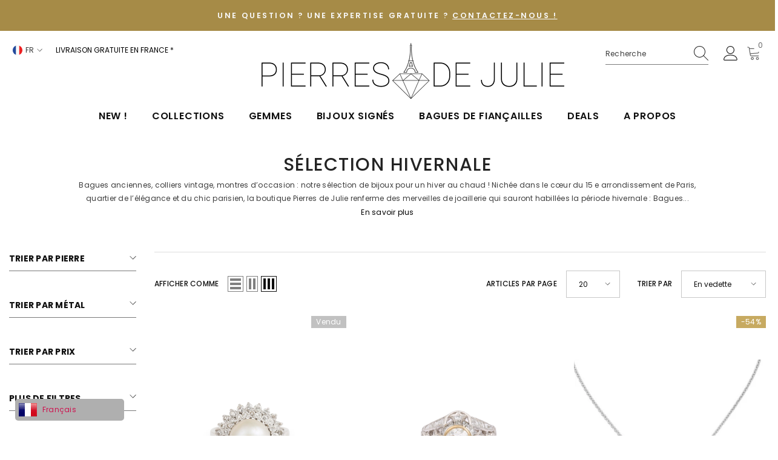

--- FILE ---
content_type: text/html; charset=utf-8
request_url: https://www.lespierresdejulie.com/collections/selection-hivernale
body_size: 73591
content:
<!doctype html><html class="no-js" lang="fr">
    <head><!--Content in content_for_header -->
<!--LayoutHub-Embed--><link rel="stylesheet" href="https://fonts.googleapis.com/css?display=swap&family=DM+Sans:100,200,300,400,500,600,700,800,900&display=swap|DM+Sans:100,200,300,400,500,600,700,800,900&display=swap" /><link rel="stylesheet" type="text/css" href="[data-uri]" media="all">
<!--LH--><!--/LayoutHub-Embed--><meta charset="utf-8">
        <meta http-equiv="X-UA-Compatible" content="IE=edge">
        <meta name="viewport" content="width=device-width,initial-scale=1">
        <meta name="theme-color" content="">
        <link rel="canonical" href="https://www.lespierresdejulie.com/collections/selection-hivernale" canonical-shop-url="https://www.lespierresdejulie.com/"><link rel="shortcut icon" href="//www.lespierresdejulie.com/cdn/shop/files/Les_Pierres_de_Julie_-_Bijoux_Vintage_-_Creations_-_Expertise_32x32.jpg?v=1696241442" type="image/png"><link rel="preconnect" href="https://cdn.shopify.com" crossorigin>
        <title>Sélection Hivernale  &ndash; Les Pierres de Julie</title><meta name="description" content="Bagues anciennes, colliers vintage, montres d’occasion : notre sélection de bijoux pour un hiver au chaud ! Nichée dans le cœur du 15 e arrondissement de Paris, quartier de l’élégance et du chic parisien, la boutique Pierres de Julie renferme des merveilles de joaillerie qui sauront habillées la période hivernale : Bag">

<meta property="og:site_name" content="Les Pierres de Julie">
<meta property="og:url" content="https://www.lespierresdejulie.com/collections/selection-hivernale">
<meta property="og:title" content="Sélection Hivernale">
<meta property="og:type" content="product.group">
<meta property="og:description" content="Bagues anciennes, colliers vintage, montres d’occasion : notre sélection de bijoux pour un hiver au chaud ! Nichée dans le cœur du 15 e arrondissement de Paris, quartier de l’élégance et du chic parisien, la boutique Pierres de Julie renferme des merveilles de joaillerie qui sauront habillées la période hivernale : Bag"><meta property="og:image" content="http://www.lespierresdejulie.com/cdn/shop/files/Les_Pierres_de_Julie_66daf78f-6ff6-4128-84f4-2e1d807ee8f1.jpg?v=1696076922">
  <meta property="og:image:secure_url" content="https://www.lespierresdejulie.com/cdn/shop/files/Les_Pierres_de_Julie_66daf78f-6ff6-4128-84f4-2e1d807ee8f1.jpg?v=1696076922">
  <meta property="og:image:width" content="1242">
  <meta property="og:image:height" content="1680"><meta name="twitter:card" content="summary_large_image">
<meta name="twitter:title" content="Sélection Hivernale">
<meta name="twitter:description" content="Bagues anciennes, colliers vintage, montres d’occasion : notre sélection de bijoux pour un hiver au chaud ! Nichée dans le cœur du 15 e arrondissement de Paris, quartier de l’élégance et du chic parisien, la boutique Pierres de Julie renferme des merveilles de joaillerie qui sauront habillées la période hivernale : Bag">

        <script>window.performance && window.performance.mark && window.performance.mark('shopify.content_for_header.start');</script><meta name="facebook-domain-verification" content="nl3b8e0cexofuxh8bls1v05zdo65on">
<meta name="google-site-verification" content="8I5jRFPHsA8211SwAq-_eWHkLQa-sqLKT0DJWUlQ0ag">
<meta id="shopify-digital-wallet" name="shopify-digital-wallet" content="/64714703075/digital_wallets/dialog">
<meta name="shopify-checkout-api-token" content="e0671ae171e5e4ab025e7ce5b96b9bfd">
<link rel="alternate" type="application/atom+xml" title="Feed" href="/collections/selection-hivernale.atom" />
<link rel="next" href="/collections/selection-hivernale?page=2">
<link rel="alternate" hreflang="x-default" href="https://www.lespierresdejulie.com/collections/selection-hivernale">
<link rel="alternate" hreflang="fr" href="https://www.lespierresdejulie.com/collections/selection-hivernale">
<link rel="alternate" hreflang="en" href="https://www.lespierresdejulie.com/en/collections/winter-selection">
<link rel="alternate" hreflang="fr-BE" href="https://www.lespierresdejulie.com/fr-be/collections/selection-hivernale">
<link rel="alternate" type="application/json+oembed" href="https://www.lespierresdejulie.com/collections/selection-hivernale.oembed">
<script async="async" src="/checkouts/internal/preloads.js?locale=fr-FR"></script>
<link rel="preconnect" href="https://shop.app" crossorigin="anonymous">
<script async="async" src="https://shop.app/checkouts/internal/preloads.js?locale=fr-FR&shop_id=64714703075" crossorigin="anonymous"></script>
<script id="apple-pay-shop-capabilities" type="application/json">{"shopId":64714703075,"countryCode":"FR","currencyCode":"EUR","merchantCapabilities":["supports3DS"],"merchantId":"gid:\/\/shopify\/Shop\/64714703075","merchantName":"Les Pierres de Julie","requiredBillingContactFields":["postalAddress","email","phone"],"requiredShippingContactFields":["postalAddress","email","phone"],"shippingType":"shipping","supportedNetworks":["visa","masterCard","amex","maestro"],"total":{"type":"pending","label":"Les Pierres de Julie","amount":"1.00"},"shopifyPaymentsEnabled":true,"supportsSubscriptions":true}</script>
<script id="shopify-features" type="application/json">{"accessToken":"e0671ae171e5e4ab025e7ce5b96b9bfd","betas":["rich-media-storefront-analytics"],"domain":"www.lespierresdejulie.com","predictiveSearch":true,"shopId":64714703075,"locale":"fr"}</script>
<script>var Shopify = Shopify || {};
Shopify.shop = "lespierresdejulie.myshopify.com";
Shopify.locale = "fr";
Shopify.currency = {"active":"EUR","rate":"1.0"};
Shopify.country = "FR";
Shopify.theme = {"name":"ella-6-7-1-theme-source","id":175199224131,"schema_name":"Ella","schema_version":"6.7.1","theme_store_id":null,"role":"main"};
Shopify.theme.handle = "null";
Shopify.theme.style = {"id":null,"handle":null};
Shopify.cdnHost = "www.lespierresdejulie.com/cdn";
Shopify.routes = Shopify.routes || {};
Shopify.routes.root = "/";</script>
<script type="module">!function(o){(o.Shopify=o.Shopify||{}).modules=!0}(window);</script>
<script>!function(o){function n(){var o=[];function n(){o.push(Array.prototype.slice.apply(arguments))}return n.q=o,n}var t=o.Shopify=o.Shopify||{};t.loadFeatures=n(),t.autoloadFeatures=n()}(window);</script>
<script>
  window.ShopifyPay = window.ShopifyPay || {};
  window.ShopifyPay.apiHost = "shop.app\/pay";
  window.ShopifyPay.redirectState = null;
</script>
<script id="shop-js-analytics" type="application/json">{"pageType":"collection"}</script>
<script defer="defer" async type="module" src="//www.lespierresdejulie.com/cdn/shopifycloud/shop-js/modules/v2/client.init-shop-cart-sync_C7zOiP7n.fr.esm.js"></script>
<script defer="defer" async type="module" src="//www.lespierresdejulie.com/cdn/shopifycloud/shop-js/modules/v2/chunk.common_CSlijhlg.esm.js"></script>
<script type="module">
  await import("//www.lespierresdejulie.com/cdn/shopifycloud/shop-js/modules/v2/client.init-shop-cart-sync_C7zOiP7n.fr.esm.js");
await import("//www.lespierresdejulie.com/cdn/shopifycloud/shop-js/modules/v2/chunk.common_CSlijhlg.esm.js");

  window.Shopify.SignInWithShop?.initShopCartSync?.({"fedCMEnabled":true,"windoidEnabled":true});

</script>
<script>
  window.Shopify = window.Shopify || {};
  if (!window.Shopify.featureAssets) window.Shopify.featureAssets = {};
  window.Shopify.featureAssets['shop-js'] = {"shop-cart-sync":["modules/v2/client.shop-cart-sync_BnBFXf0_.fr.esm.js","modules/v2/chunk.common_CSlijhlg.esm.js"],"init-fed-cm":["modules/v2/client.init-fed-cm_CSbHcSLQ.fr.esm.js","modules/v2/chunk.common_CSlijhlg.esm.js"],"shop-button":["modules/v2/client.shop-button_DLUKcBRB.fr.esm.js","modules/v2/chunk.common_CSlijhlg.esm.js"],"shop-cash-offers":["modules/v2/client.shop-cash-offers_Cua9cdqh.fr.esm.js","modules/v2/chunk.common_CSlijhlg.esm.js","modules/v2/chunk.modal_C0-OIa6B.esm.js"],"init-windoid":["modules/v2/client.init-windoid_BO2kqg2i.fr.esm.js","modules/v2/chunk.common_CSlijhlg.esm.js"],"init-shop-email-lookup-coordinator":["modules/v2/client.init-shop-email-lookup-coordinator_DcBZTVqR.fr.esm.js","modules/v2/chunk.common_CSlijhlg.esm.js"],"shop-toast-manager":["modules/v2/client.shop-toast-manager_CqHEw2nM.fr.esm.js","modules/v2/chunk.common_CSlijhlg.esm.js"],"shop-login-button":["modules/v2/client.shop-login-button_BQtEoURe.fr.esm.js","modules/v2/chunk.common_CSlijhlg.esm.js","modules/v2/chunk.modal_C0-OIa6B.esm.js"],"avatar":["modules/v2/client.avatar_BTnouDA3.fr.esm.js"],"pay-button":["modules/v2/client.pay-button_DUwpSVMx.fr.esm.js","modules/v2/chunk.common_CSlijhlg.esm.js"],"init-shop-cart-sync":["modules/v2/client.init-shop-cart-sync_C7zOiP7n.fr.esm.js","modules/v2/chunk.common_CSlijhlg.esm.js"],"init-customer-accounts":["modules/v2/client.init-customer-accounts_B0gbzGDF.fr.esm.js","modules/v2/client.shop-login-button_BQtEoURe.fr.esm.js","modules/v2/chunk.common_CSlijhlg.esm.js","modules/v2/chunk.modal_C0-OIa6B.esm.js"],"init-shop-for-new-customer-accounts":["modules/v2/client.init-shop-for-new-customer-accounts_C1ax6gR3.fr.esm.js","modules/v2/client.shop-login-button_BQtEoURe.fr.esm.js","modules/v2/chunk.common_CSlijhlg.esm.js","modules/v2/chunk.modal_C0-OIa6B.esm.js"],"init-customer-accounts-sign-up":["modules/v2/client.init-customer-accounts-sign-up_Dx4tXqtI.fr.esm.js","modules/v2/client.shop-login-button_BQtEoURe.fr.esm.js","modules/v2/chunk.common_CSlijhlg.esm.js","modules/v2/chunk.modal_C0-OIa6B.esm.js"],"checkout-modal":["modules/v2/client.checkout-modal_BZLk86_8.fr.esm.js","modules/v2/chunk.common_CSlijhlg.esm.js","modules/v2/chunk.modal_C0-OIa6B.esm.js"],"shop-follow-button":["modules/v2/client.shop-follow-button_YGA9KtE6.fr.esm.js","modules/v2/chunk.common_CSlijhlg.esm.js","modules/v2/chunk.modal_C0-OIa6B.esm.js"],"lead-capture":["modules/v2/client.lead-capture_BKsxsIKj.fr.esm.js","modules/v2/chunk.common_CSlijhlg.esm.js","modules/v2/chunk.modal_C0-OIa6B.esm.js"],"shop-login":["modules/v2/client.shop-login_s6dWeBr2.fr.esm.js","modules/v2/chunk.common_CSlijhlg.esm.js","modules/v2/chunk.modal_C0-OIa6B.esm.js"],"payment-terms":["modules/v2/client.payment-terms_CTuGCy7C.fr.esm.js","modules/v2/chunk.common_CSlijhlg.esm.js","modules/v2/chunk.modal_C0-OIa6B.esm.js"]};
</script>
<script>(function() {
  var isLoaded = false;
  function asyncLoad() {
    if (isLoaded) return;
    isLoaded = true;
    var urls = ["https:\/\/d23dclunsivw3h.cloudfront.net\/redirect-app.js?shop=lespierresdejulie.myshopify.com","https:\/\/cdn.nfcube.com\/bccd8a709d6bfc772b6bdf8ac97c2056.js?shop=lespierresdejulie.myshopify.com","https:\/\/app.layouthub.com\/shopify\/layouthub.js?shop=lespierresdejulie.myshopify.com","https:\/\/ecommplugins-scripts.trustpilot.com\/v2.1\/js\/header.min.js?settings=eyJrZXkiOiJYa3dVOVZDM3piN0x1ZlhNIiwicyI6InNrdSJ9\u0026v=2.5\u0026shop=lespierresdejulie.myshopify.com","https:\/\/ecommplugins-trustboxsettings.trustpilot.com\/lespierresdejulie.myshopify.com.js?settings=1703937565587\u0026shop=lespierresdejulie.myshopify.com","https:\/\/plugin.brevo.com\/integrations\/api\/automation\/script?user_connection_id=633acc8f112c25682e51e2de\u0026ma-key=7v16eawem893vwsgpmgr0qot\u0026shop=lespierresdejulie.myshopify.com","https:\/\/plugin.brevo.com\/integrations\/api\/sy\/cart_tracking\/script?ma-key=7v16eawem893vwsgpmgr0qot\u0026user_connection_id=633acc8f112c25682e51e2de\u0026shop=lespierresdejulie.myshopify.com"];
    for (var i = 0; i < urls.length; i++) {
      var s = document.createElement('script');
      s.type = 'text/javascript';
      s.async = true;
      s.src = urls[i];
      var x = document.getElementsByTagName('script')[0];
      x.parentNode.insertBefore(s, x);
    }
  };
  if(window.attachEvent) {
    window.attachEvent('onload', asyncLoad);
  } else {
    window.addEventListener('load', asyncLoad, false);
  }
})();</script>
<script id="__st">var __st={"a":64714703075,"offset":3600,"reqid":"ed859a25-d8a0-45a2-8a2e-cf5b7202edc1-1768455242","pageurl":"www.lespierresdejulie.com\/collections\/selection-hivernale","u":"09a5b5e9e3e1","p":"collection","rtyp":"collection","rid":414485872867};</script>
<script>window.ShopifyPaypalV4VisibilityTracking = true;</script>
<script id="captcha-bootstrap">!function(){'use strict';const t='contact',e='account',n='new_comment',o=[[t,t],['blogs',n],['comments',n],[t,'customer']],c=[[e,'customer_login'],[e,'guest_login'],[e,'recover_customer_password'],[e,'create_customer']],r=t=>t.map((([t,e])=>`form[action*='/${t}']:not([data-nocaptcha='true']) input[name='form_type'][value='${e}']`)).join(','),a=t=>()=>t?[...document.querySelectorAll(t)].map((t=>t.form)):[];function s(){const t=[...o],e=r(t);return a(e)}const i='password',u='form_key',d=['recaptcha-v3-token','g-recaptcha-response','h-captcha-response',i],f=()=>{try{return window.sessionStorage}catch{return}},m='__shopify_v',_=t=>t.elements[u];function p(t,e,n=!1){try{const o=window.sessionStorage,c=JSON.parse(o.getItem(e)),{data:r}=function(t){const{data:e,action:n}=t;return t[m]||n?{data:e,action:n}:{data:t,action:n}}(c);for(const[e,n]of Object.entries(r))t.elements[e]&&(t.elements[e].value=n);n&&o.removeItem(e)}catch(o){console.error('form repopulation failed',{error:o})}}const l='form_type',E='cptcha';function T(t){t.dataset[E]=!0}const w=window,h=w.document,L='Shopify',v='ce_forms',y='captcha';let A=!1;((t,e)=>{const n=(g='f06e6c50-85a8-45c8-87d0-21a2b65856fe',I='https://cdn.shopify.com/shopifycloud/storefront-forms-hcaptcha/ce_storefront_forms_captcha_hcaptcha.v1.5.2.iife.js',D={infoText:'Protégé par hCaptcha',privacyText:'Confidentialité',termsText:'Conditions'},(t,e,n)=>{const o=w[L][v],c=o.bindForm;if(c)return c(t,g,e,D).then(n);var r;o.q.push([[t,g,e,D],n]),r=I,A||(h.body.append(Object.assign(h.createElement('script'),{id:'captcha-provider',async:!0,src:r})),A=!0)});var g,I,D;w[L]=w[L]||{},w[L][v]=w[L][v]||{},w[L][v].q=[],w[L][y]=w[L][y]||{},w[L][y].protect=function(t,e){n(t,void 0,e),T(t)},Object.freeze(w[L][y]),function(t,e,n,w,h,L){const[v,y,A,g]=function(t,e,n){const i=e?o:[],u=t?c:[],d=[...i,...u],f=r(d),m=r(i),_=r(d.filter((([t,e])=>n.includes(e))));return[a(f),a(m),a(_),s()]}(w,h,L),I=t=>{const e=t.target;return e instanceof HTMLFormElement?e:e&&e.form},D=t=>v().includes(t);t.addEventListener('submit',(t=>{const e=I(t);if(!e)return;const n=D(e)&&!e.dataset.hcaptchaBound&&!e.dataset.recaptchaBound,o=_(e),c=g().includes(e)&&(!o||!o.value);(n||c)&&t.preventDefault(),c&&!n&&(function(t){try{if(!f())return;!function(t){const e=f();if(!e)return;const n=_(t);if(!n)return;const o=n.value;o&&e.removeItem(o)}(t);const e=Array.from(Array(32),(()=>Math.random().toString(36)[2])).join('');!function(t,e){_(t)||t.append(Object.assign(document.createElement('input'),{type:'hidden',name:u})),t.elements[u].value=e}(t,e),function(t,e){const n=f();if(!n)return;const o=[...t.querySelectorAll(`input[type='${i}']`)].map((({name:t})=>t)),c=[...d,...o],r={};for(const[a,s]of new FormData(t).entries())c.includes(a)||(r[a]=s);n.setItem(e,JSON.stringify({[m]:1,action:t.action,data:r}))}(t,e)}catch(e){console.error('failed to persist form',e)}}(e),e.submit())}));const S=(t,e)=>{t&&!t.dataset[E]&&(n(t,e.some((e=>e===t))),T(t))};for(const o of['focusin','change'])t.addEventListener(o,(t=>{const e=I(t);D(e)&&S(e,y())}));const B=e.get('form_key'),M=e.get(l),P=B&&M;t.addEventListener('DOMContentLoaded',(()=>{const t=y();if(P)for(const e of t)e.elements[l].value===M&&p(e,B);[...new Set([...A(),...v().filter((t=>'true'===t.dataset.shopifyCaptcha))])].forEach((e=>S(e,t)))}))}(h,new URLSearchParams(w.location.search),n,t,e,['guest_login'])})(!0,!0)}();</script>
<script integrity="sha256-4kQ18oKyAcykRKYeNunJcIwy7WH5gtpwJnB7kiuLZ1E=" data-source-attribution="shopify.loadfeatures" defer="defer" src="//www.lespierresdejulie.com/cdn/shopifycloud/storefront/assets/storefront/load_feature-a0a9edcb.js" crossorigin="anonymous"></script>
<script crossorigin="anonymous" defer="defer" src="//www.lespierresdejulie.com/cdn/shopifycloud/storefront/assets/shopify_pay/storefront-65b4c6d7.js?v=20250812"></script>
<script data-source-attribution="shopify.dynamic_checkout.dynamic.init">var Shopify=Shopify||{};Shopify.PaymentButton=Shopify.PaymentButton||{isStorefrontPortableWallets:!0,init:function(){window.Shopify.PaymentButton.init=function(){};var t=document.createElement("script");t.src="https://www.lespierresdejulie.com/cdn/shopifycloud/portable-wallets/latest/portable-wallets.fr.js",t.type="module",document.head.appendChild(t)}};
</script>
<script data-source-attribution="shopify.dynamic_checkout.buyer_consent">
  function portableWalletsHideBuyerConsent(e){var t=document.getElementById("shopify-buyer-consent"),n=document.getElementById("shopify-subscription-policy-button");t&&n&&(t.classList.add("hidden"),t.setAttribute("aria-hidden","true"),n.removeEventListener("click",e))}function portableWalletsShowBuyerConsent(e){var t=document.getElementById("shopify-buyer-consent"),n=document.getElementById("shopify-subscription-policy-button");t&&n&&(t.classList.remove("hidden"),t.removeAttribute("aria-hidden"),n.addEventListener("click",e))}window.Shopify?.PaymentButton&&(window.Shopify.PaymentButton.hideBuyerConsent=portableWalletsHideBuyerConsent,window.Shopify.PaymentButton.showBuyerConsent=portableWalletsShowBuyerConsent);
</script>
<script data-source-attribution="shopify.dynamic_checkout.cart.bootstrap">document.addEventListener("DOMContentLoaded",(function(){function t(){return document.querySelector("shopify-accelerated-checkout-cart, shopify-accelerated-checkout")}if(t())Shopify.PaymentButton.init();else{new MutationObserver((function(e,n){t()&&(Shopify.PaymentButton.init(),n.disconnect())})).observe(document.body,{childList:!0,subtree:!0})}}));
</script>
<script id='scb4127' type='text/javascript' async='' src='https://www.lespierresdejulie.com/cdn/shopifycloud/privacy-banner/storefront-banner.js'></script><link id="shopify-accelerated-checkout-styles" rel="stylesheet" media="screen" href="https://www.lespierresdejulie.com/cdn/shopifycloud/portable-wallets/latest/accelerated-checkout-backwards-compat.css" crossorigin="anonymous">
<style id="shopify-accelerated-checkout-cart">
        #shopify-buyer-consent {
  margin-top: 1em;
  display: inline-block;
  width: 100%;
}

#shopify-buyer-consent.hidden {
  display: none;
}

#shopify-subscription-policy-button {
  background: none;
  border: none;
  padding: 0;
  text-decoration: underline;
  font-size: inherit;
  cursor: pointer;
}

#shopify-subscription-policy-button::before {
  box-shadow: none;
}

      </style>
<script id="sections-script" data-sections="header-navigation-plain,header-mobile" defer="defer" src="//www.lespierresdejulie.com/cdn/shop/t/19/compiled_assets/scripts.js?5111"></script>
<script>window.performance && window.performance.mark && window.performance.mark('shopify.content_for_header.end');</script>
        <style>@import url('https://fonts.googleapis.com/css?family=Poppins:300,300i,400,400i,500,500i,600,600i,700,700i,800,800i&display=swap');
                :root {
        --font-family-1: Poppins;
        --font-family-2: Poppins;

        /* Settings Body */--font-body-family: Poppins;--font-body-size: 12px;--font-body-weight: 400;--body-line-height: 22px;--body-letter-spacing: .02em;

        /* Settings Heading */--font-heading-family: Poppins;--font-heading-size: 30px;--font-heading-weight: 400;--font-heading-style: normal;--heading-line-height: 24px;--heading-letter-spacing: .02em;--heading-text-transform: uppercase;--heading-border-height: 2px;

        /* Menu Lv1 */--font-menu-lv1-family: Poppins;--font-menu-lv1-size: 16px;--font-menu-lv1-weight: 600;--menu-lv1-line-height: 22px;--menu-lv1-letter-spacing: .05em;--menu-lv1-text-transform: uppercase;

        /* Menu Lv2 */--font-menu-lv2-family: Poppins;--font-menu-lv2-size: 12px;--font-menu-lv2-weight: 400;--menu-lv2-line-height: 22px;--menu-lv2-letter-spacing: .02em;--menu-lv2-text-transform: capitalize;

        /* Menu Lv3 */--font-menu-lv3-family: Poppins;--font-menu-lv3-size: 12px;--font-menu-lv3-weight: 400;--menu-lv3-line-height: 22px;--menu-lv3-letter-spacing: .02em;--menu-lv3-text-transform: capitalize;

        /* Mega Menu Lv2 */--font-mega-menu-lv2-family: Poppins;--font-mega-menu-lv2-size: 12px;--font-mega-menu-lv2-weight: 600;--font-mega-menu-lv2-style: normal;--mega-menu-lv2-line-height: 22px;--mega-menu-lv2-letter-spacing: .02em;--mega-menu-lv2-text-transform: uppercase;

        /* Mega Menu Lv3 */--font-mega-menu-lv3-family: Poppins;--font-mega-menu-lv3-size: 12px;--font-mega-menu-lv3-weight: 400;--mega-menu-lv3-line-height: 22px;--mega-menu-lv3-letter-spacing: .02em;--mega-menu-lv3-text-transform: capitalize;

        /* Product Card Title */--product-title-font: Poppins;--product-title-font-size : 14px;--product-title-font-weight : 400;--product-title-line-height: 22px;--product-title-letter-spacing: .02em;--product-title-line-text : 2;--product-title-text-transform : capitalize;--product-title-margin-bottom: 10px;

        /* Product Card Vendor */--product-vendor-font: Poppins;--product-vendor-font-size : 12px;--product-vendor-font-weight : 400;--product-vendor-font-style : normal;--product-vendor-line-height: 22px;--product-vendor-letter-spacing: .02em;--product-vendor-text-transform : uppercase;--product-vendor-margin-bottom: 0px;--product-vendor-margin-top: 0px;

        /* Product Card Price */--product-price-font: Poppins;--product-price-font-size : 14px;--product-price-font-weight : 600;--product-price-line-height: 22px;--product-price-letter-spacing: .02em;--product-price-margin-top: 0px;--product-price-margin-bottom: 13px;

        /* Product Card Badge */--badge-font: Poppins;--badge-font-size : 12px;--badge-font-weight : 400;--badge-text-transform : capitalize;--badge-letter-spacing: .02em;--badge-line-height: 20px;--badge-border-radius: 0px;--badge-padding-top: 0px;--badge-padding-bottom: 0px;--badge-padding-left-right: 8px;--badge-postion-top: 0px;--badge-postion-left-right: 0px;

        /* Product Quickview */
        --product-quickview-font-size : 12px; --product-quickview-line-height: 23px; --product-quickview-border-radius: 1px; --product-quickview-padding-top: 0px; --product-quickview-padding-bottom: 0px; --product-quickview-padding-left-right: 7px; --product-quickview-sold-out-product: #e95144;--product-quickview-box-shadow: none;/* Blog Card Tile */--blog-title-font: Poppins;--blog-title-font-size : 20px; --blog-title-font-weight : 700; --blog-title-line-height: 29px; --blog-title-letter-spacing: .09em; --blog-title-text-transform : uppercase;

        /* Blog Card Info (Date, Author) */--blog-info-font: Poppins;--blog-info-font-size : 14px; --blog-info-font-weight : 400; --blog-info-line-height: 20px; --blog-info-letter-spacing: .02em; --blog-info-text-transform : uppercase;

        /* Button 1 */--btn-1-font-family: Poppins;--btn-1-font-size: 14px; --btn-1-font-weight: 700; --btn-1-text-transform: uppercase; --btn-1-line-height: 22px; --btn-1-letter-spacing: .05em; --btn-1-text-align: center; --btn-1-border-radius: 0px; --btn-1-border-width: 1px; --btn-1-border-style: solid; --btn-1-padding-top: 10px; --btn-1-padding-bottom: 10px; --btn-1-horizontal-length: 0px; --btn-1-vertical-length: 0px; --btn-1-blur-radius: 0px; --btn-1-spread: 0px;
        --btn-1-all-bg-opacity-hover: rgba(0, 0, 0, 0.5);--btn-1-inset: ;/* Button 2 */--btn-2-font-family: Poppins;--btn-2-font-size: 18px; --btn-2-font-weight: 700; --btn-2-text-transform: uppercase; --btn-2-line-height: 23px; --btn-2-letter-spacing: .05em; --btn-2-text-align: right; --btn-2-border-radius: 6px; --btn-2-border-width: 1px; --btn-2-border-style: solid; --btn-2-padding-top: 20px; --btn-2-padding-bottom: 20px; --btn-2-horizontal-length: 4px; --btn-2-vertical-length: 4px; --btn-2-blur-radius: 7px; --btn-2-spread: 0px;
        --btn-2-all-bg-opacity: rgba(25, 145, 226, 0.5);--btn-2-all-bg-opacity-hover: rgba(0, 0, 0, 0.5);--btn-2-inset: ;/* Button 3 */--btn-3-font-family: Poppins;--btn-3-font-size: 14px; --btn-3-font-weight: 700; --btn-3-text-transform: uppercase; --btn-3-line-height: 22px; --btn-3-letter-spacing: .05em; --btn-3-text-align: center; --btn-3-border-radius: 0px; --btn-3-border-width: 1px; --btn-3-border-style: solid; --btn-3-padding-top: 10px; --btn-3-padding-bottom: 10px; --btn-3-horizontal-length: 0px; --btn-3-vertical-length: 0px; --btn-3-blur-radius: 0px; --btn-3-spread: 0px;
        --btn-3-all-bg-opacity: rgba(0, 0, 0, 0.1);--btn-3-all-bg-opacity-hover: rgba(0, 0, 0, 0.1);--btn-3-inset: ;/* Footer Heading */--footer-heading-font-family: Poppins;--footer-heading-font-size : 15px; --footer-heading-font-weight : 600; --footer-heading-line-height : 22px; --footer-heading-letter-spacing : .05em; --footer-heading-text-transform : uppercase;

        /* Footer Link */--footer-link-font-family: Poppins;--footer-link-font-size : 12px; --footer-link-font-weight : ; --footer-link-line-height : 28px; --footer-link-letter-spacing : .02em; --footer-link-text-transform : capitalize;

        /* Page Title */--font-page-title-family: Poppins;--font-page-title-size: 20px; --font-page-title-weight: 700; --font-page-title-style: normal; --page-title-line-height: 20px; --page-title-letter-spacing: .05em; --page-title-text-transform: uppercase;

        /* Font Product Tab Title */
        --font-tab-type-1: Poppins; --font-tab-type-2: Poppins;

        /* Text Size */
        --text-size-font-size : 10px; --text-size-font-weight : 400; --text-size-line-height : 22px; --text-size-letter-spacing : 0; --text-size-text-transform : uppercase; --text-size-color : #787878;

        /* Font Weight */
        --font-weight-normal: 400; --font-weight-medium: 500; --font-weight-semibold: 600; --font-weight-bold: 700; --font-weight-bolder: 800; --font-weight-black: 900;

        /* Radio Button */
        --form-label-checkbox-before-bg: #fff; --form-label-checkbox-before-border: #cecece; --form-label-checkbox-before-bg-checked: #000;

        /* Conatiner */
        --body-custom-width-container: 1920px;

        /* Layout Boxed */
        --color-background-layout-boxed: #f8f8f8;/* Arrow */
        --position-horizontal-slick-arrow: 0;

        /* General Color*/
        --color-text: #0f0f0f; --color-text2: #969696; --color-global: #232323; --color-white: #FFFFFF; --color-grey: #868686; --color-black: #202020; --color-base-text-rgb: 15, 15, 15; --color-base-text2-rgb: 150, 150, 150; --color-background: #ffffff; --color-background-rgb: 255, 255, 255; --color-background-overylay: rgba(255, 255, 255, 0.9); --color-base-accent-text: ; --color-base-accent-1: ; --color-base-accent-2: ; --color-link: #c7aa61; --color-link-hover: #232323; --color-error: #D93333; --color-error-bg: #FCEEEE; --color-success: #5A5A5A; --color-success-bg: #DFF0D8; --color-info: #202020; --color-info-bg: #FFF2DD; --color-link-underline: rgba(199, 170, 97, 0.5); --color-breadcrumb: #999999; --colors-breadcrumb-hover: #232323;--colors-breadcrumb-active: #999999; --border-global: #e6e6e6; --bg-global: #fafafa; --bg-planceholder: #fafafa; --color-warning: #fff; --bg-warning: #e0b252; --color-background-10 : #e7e7e7; --color-background-20 : #cfcfcf; --color-background-30 : #b7b7b7; --color-background-50 : #878787; --color-background-global : #919191;

        /* Arrow Color */
        --arrow-color: #323232; --arrow-background-color: #fff; --arrow-border-color: #ccc;--arrow-color-hover: #323232;--arrow-background-color-hover: #f8f8f8;--arrow-border-color-hover: #f8f8f8;--arrow-width: 35px;--arrow-height: 35px;--arrow-size: px;--arrow-size-icon: 17px;--arrow-border-radius: 50%;--arrow-border-width: 1px;--arrow-width-half: -17px;

        /* Pagination Color */
        --pagination-item-color: #3c3c3c; --pagination-item-color-active: #3c3c3c; --pagination-item-bg-color: #fff;--pagination-item-bg-color-active: #fff;--pagination-item-border-color: #fff;--pagination-item-border-color-active: #ffffff;--pagination-arrow-color: #3c3c3c;--pagination-arrow-color-active: #3c3c3c;--pagination-arrow-bg-color: #fff;--pagination-arrow-bg-color-active: #fff;--pagination-arrow-border-color: #fff;--pagination-arrow-border-color-active: #fff;

        /* Dots Color */
        --dots-color: transparent;--dots-border-color: #323232;--dots-color-active: #323232;--dots-border-color-active: #323232;--dots-style2-background-opacity: #00000050;--dots-width: 10px;--dots-height: 10px;

        /* Button Color */
        --btn-1-color: #FFFFFF;--btn-1-bg: #232323;--btn-1-border: #232323;--btn-1-color-hover: #232323;--btn-1-bg-hover: #ffffff;--btn-1-border-hover: #232323;
        --btn-2-color: #232323;--btn-2-bg: #FFFFFF;--btn-2-border: #727272;--btn-2-color-hover: #FFFFFF;--btn-2-bg-hover: #232323;--btn-2-border-hover: #232323;
        --btn-3-color: #FFFFFF;--btn-3-bg: #e9514b;--btn-3-border: #e9514b;--btn-3-color-hover: #ffffff;--btn-3-bg-hover: #e9514b;--btn-3-border-hover: #e9514b;
        --anchor-transition: all ease .3s;--bg-white: #ffffff;--bg-black: #000000;--bg-grey: #808080;--icon: var(--color-text);--text-cart: #3c3c3c;--duration-short: 100ms;--duration-default: 350ms;--duration-long: 500ms;--form-input-bg: #ffffff;--form-input-border: #c7c7c7;--form-input-color: #0f0f0f;--form-input-placeholder: #868686;--form-label: #0f0f0f;

        --new-badge-color: #232323;--new-badge-bg: #FFFFFF;--sale-badge-color: #ffffff;--sale-badge-bg: #c7aa61;--sold-out-badge-color: #ffffff;--sold-out-badge-bg: #c1c1c1;--custom-badge-color: #ffffff;--custom-badge-bg: #c7aa61;--bundle-badge-color: #ffffff;--bundle-badge-bg: #232323;
        
        --product-title-color : #232323;--product-title-color-hover : #232323;--product-vendor-color : #969696;--product-price-color : #232323;--product-sale-price-color : #c7aa61;--product-compare-price-color : #969696;--product-countdown-color : #c12e48;--product-countdown-bg-color : #ffffff;

        --product-swatch-border : #cbcbcb;--product-swatch-border-active : #232323;--product-swatch-width : 40px;--product-swatch-height : 40px;--product-swatch-border-radius : 0px;--product-swatch-color-width : 40px;--product-swatch-color-height : 40px;--product-swatch-color-border-radius : 20px;

        --product-wishlist-color : #000000;--product-wishlist-bg : #ffffff;--product-wishlist-border : transparent;--product-wishlist-color-added : #ffffff;--product-wishlist-bg-added : #000000;--product-wishlist-border-added : transparent;--product-compare-color : #000000;--product-compare-bg : #FFFFFF;--product-compare-color-added : #D12442; --product-compare-bg-added : #FFFFFF; --product-hot-stock-text-color : #d62828; --product-quick-view-color : #000000; --product-cart-image-fit : contain; --product-title-variant-font-size: 16px;--product-quick-view-bg: rgba(255, 255, 255, 0.9);--product-quick-view-bg-above-button: rgba(255, 255, 255, 0.7);--product-quick-view-color-hover : #FFFFFF;--product-quick-view-bg-hover : #000000;--product-action-color : #232323;--product-action-bg : #ffffff;--product-action-border : #000000;--product-action-color-hover : #FFFFFF;--product-action-bg-hover : #232323;--product-action-border-hover : #232323;

        /* Multilevel Category Filter */
        --color-label-multiLevel-categories: #232323;--bg-label-multiLevel-categories: #fff;--color-button-multiLevel-categories: #fff;--bg-button-multiLevel-categories: #ff8b21;--border-button-multiLevel-categories: transparent;--hover-color-button-multiLevel-categories: #fff;--hover-bg-button-multiLevel-categories: #ff8b21;--w-product-swatch-custom: 30px;--h-product-swatch-custom: 30px;--w-product-swatch-custom-mb: 20px;--h-product-swatch-custom-mb: 20px;--font-size-product-swatch-more: 12px;--swatch-border : #cbcbcb;--swatch-border-active : #232323;

        --variant-size: #232323;--variant-size-border: #e7e7e7;--variant-size-bg: #ffffff;--variant-size-hover: #ffffff;--variant-size-border-hover: #232323;--variant-size-bg-hover: #232323;--variant-bg : #ffffff; --variant-color : #232323; --variant-bg-active : #ffffff; --variant-color-active : #232323;

        --fontsize-text-social: 12px;
        --page-content-distance: 64px;--sidebar-content-distance: 40px;--button-transition-ease: cubic-bezier(.25,.46,.45,.94);

        /* Loading Spinner Color */
        --spinner-top-color: #fc0; --spinner-right-color: #4dd4c6; --spinner-bottom-color: #f00; --spinner-left-color: #f6f6f6;

        /* Product Card Marquee */
        --product-marquee-background-color: ;--product-marquee-text-color: #FFFFFF;--product-marquee-text-size: 14px;--product-marquee-text-mobile-size: 14px;--product-marquee-text-weight: 400;--product-marquee-text-transform: none;--product-marquee-text-style: italic;--product-marquee-speed: ; --product-marquee-line-height: calc(var(--product-marquee-text-mobile-size) * 1.5);
    }
</style>
        <link href="//www.lespierresdejulie.com/cdn/shop/t/19/assets/base.css?v=64192841481213099751733452520" rel="stylesheet" type="text/css" media="all" />
<link href="//www.lespierresdejulie.com/cdn/shop/t/19/assets/fade-up-animation.css?v=148448505227430981271733452522" rel="stylesheet" type="text/css" media="all" />
<link href="//www.lespierresdejulie.com/cdn/shop/t/19/assets/animated.css?v=91884483947907798981733452520" rel="stylesheet" type="text/css" media="all" />
<link href="//www.lespierresdejulie.com/cdn/shop/t/19/assets/component-card.css?v=85101759894844116361733452521" rel="stylesheet" type="text/css" media="all" />
<link href="//www.lespierresdejulie.com/cdn/shop/t/19/assets/component-loading-overlay.css?v=23413779889692260311733452521" rel="stylesheet" type="text/css" media="all" />
<link href="//www.lespierresdejulie.com/cdn/shop/t/19/assets/component-loading-banner.css?v=174182093490133639901733452521" rel="stylesheet" type="text/css" media="all" />
<link href="//www.lespierresdejulie.com/cdn/shop/t/19/assets/component-quick-cart.css?v=51373453988532490831733452522" rel="stylesheet" type="text/css" media="all" />
<link rel="stylesheet" href="//www.lespierresdejulie.com/cdn/shop/t/19/assets/vendor.css?v=164616260963476715651733452523" media="print" onload="this.media='all'">
<noscript><link href="//www.lespierresdejulie.com/cdn/shop/t/19/assets/vendor.css?v=164616260963476715651733452523" rel="stylesheet" type="text/css" media="all" /></noscript>


	<link href="//www.lespierresdejulie.com/cdn/shop/t/19/assets/component-card-03.css?v=132471949338805090541733452521" rel="stylesheet" type="text/css" media="all" />


<link href="//www.lespierresdejulie.com/cdn/shop/t/19/assets/component-predictive-search.css?v=81735768038191387371733452521" rel="stylesheet" type="text/css" media="all" />
<link rel="stylesheet" href="//www.lespierresdejulie.com/cdn/shop/t/19/assets/component-product-form.css?v=15351802473339120361733452521" media="print" onload="this.media='all'">
	<link rel="stylesheet" href="//www.lespierresdejulie.com/cdn/shop/t/19/assets/component-price.css?v=27896432393429635521733452521" media="print" onload="this.media='all'">
	<link rel="stylesheet" href="//www.lespierresdejulie.com/cdn/shop/t/19/assets/component-badge.css?v=58385199191654577521733452520" media="print" onload="this.media='all'">
	<link rel="stylesheet" href="//www.lespierresdejulie.com/cdn/shop/t/19/assets/component-rte.css?v=131360998505457786651733452522" media="print" onload="this.media='all'">
	<link rel="stylesheet" href="//www.lespierresdejulie.com/cdn/shop/t/19/assets/component-share.css?v=23553761141326501681733452522" media="print" onload="this.media='all'"><link rel="stylesheet" href="//www.lespierresdejulie.com/cdn/shop/t/19/assets/component-newsletter.css?v=111617043413587308161733452521" media="print" onload="this.media='all'">
<link rel="stylesheet" href="//www.lespierresdejulie.com/cdn/shop/t/19/assets/component-slider.css?v=134420753549460766241733452522" media="print" onload="this.media='all'">
<link rel="stylesheet" href="//www.lespierresdejulie.com/cdn/shop/t/19/assets/component-list-social.css?v=102044711114163579551733452521" media="print" onload="this.media='all'"><noscript><link href="//www.lespierresdejulie.com/cdn/shop/t/19/assets/component-product-form.css?v=15351802473339120361733452521" rel="stylesheet" type="text/css" media="all" /></noscript>
	<noscript><link href="//www.lespierresdejulie.com/cdn/shop/t/19/assets/component-price.css?v=27896432393429635521733452521" rel="stylesheet" type="text/css" media="all" /></noscript>
	<noscript><link href="//www.lespierresdejulie.com/cdn/shop/t/19/assets/component-badge.css?v=58385199191654577521733452520" rel="stylesheet" type="text/css" media="all" /></noscript>
	<noscript><link href="//www.lespierresdejulie.com/cdn/shop/t/19/assets/component-rte.css?v=131360998505457786651733452522" rel="stylesheet" type="text/css" media="all" /></noscript>
	<noscript><link href="//www.lespierresdejulie.com/cdn/shop/t/19/assets/component-share.css?v=23553761141326501681733452522" rel="stylesheet" type="text/css" media="all" /></noscript><noscript><link href="//www.lespierresdejulie.com/cdn/shop/t/19/assets/component-newsletter.css?v=111617043413587308161733452521" rel="stylesheet" type="text/css" media="all" /></noscript>
<noscript><link href="//www.lespierresdejulie.com/cdn/shop/t/19/assets/component-slider.css?v=134420753549460766241733452522" rel="stylesheet" type="text/css" media="all" /></noscript>
<noscript><link href="//www.lespierresdejulie.com/cdn/shop/t/19/assets/component-list-social.css?v=102044711114163579551733452521" rel="stylesheet" type="text/css" media="all" /></noscript>

<style type="text/css">
	.nav-title-mobile {display: none;}.list-menu--disclosure{display: none;position: absolute;min-width: 100%;width: 22rem;background-color: var(--bg-white);box-shadow: 0 1px 4px 0 rgb(0 0 0 / 15%);padding: 5px 0 5px 20px;opacity: 0;visibility: visible;pointer-events: none;transition: opacity var(--duration-default) ease, transform var(--duration-default) ease;}.list-menu--disclosure-2{margin-left: calc(100% - 15px);z-index: 2;top: -5px;}.list-menu--disclosure:focus {outline: none;}.list-menu--disclosure.localization-selector {max-height: 18rem;overflow: auto;width: 10rem;padding: 0.5rem;}.js menu-drawer > details > summary::before, .js menu-drawer > details[open]:not(.menu-opening) > summary::before {content: '';position: absolute;cursor: default;width: 100%;height: calc(100vh - 100%);height: calc(var(--viewport-height, 100vh) - (var(--header-bottom-position, 100%)));top: 100%;left: 0;background: var(--color-foreground-50);opacity: 0;visibility: hidden;z-index: 2;transition: opacity var(--duration-default) ease,visibility var(--duration-default) ease;}menu-drawer > details[open] > summary::before {visibility: visible;opacity: 1;}.menu-drawer {position: absolute;transform: translateX(-100%);visibility: hidden;z-index: 3;left: 0;top: 100%;width: 100%;max-width: calc(100vw - 4rem);padding: 0;border: 0.1rem solid var(--color-background-10);border-left: 0;border-bottom: 0;background-color: var(--bg-white);overflow-x: hidden;}.js .menu-drawer {height: calc(100vh - 100%);height: calc(var(--viewport-height, 100vh) - (var(--header-bottom-position, 100%)));}.js details[open] > .menu-drawer, .js details[open] > .menu-drawer__submenu {transition: transform var(--duration-default) ease, visibility var(--duration-default) ease;}.no-js details[open] > .menu-drawer, .js details[open].menu-opening > .menu-drawer, details[open].menu-opening > .menu-drawer__submenu {transform: translateX(0);visibility: visible;}@media screen and (min-width: 750px) {.menu-drawer {width: 40rem;}.no-js .menu-drawer {height: auto;}}.menu-drawer__inner-container {position: relative;height: 100%;}.menu-drawer__navigation-container {display: grid;grid-template-rows: 1fr auto;align-content: space-between;overflow-y: auto;height: 100%;}.menu-drawer__navigation {padding: 0 0 5.6rem 0;}.menu-drawer__inner-submenu {height: 100%;overflow-x: hidden;overflow-y: auto;}.no-js .menu-drawer__navigation {padding: 0;}.js .menu-drawer__menu li {width: 100%;border-bottom: 1px solid #e6e6e6;overflow: hidden;}.menu-drawer__menu-item{line-height: var(--body-line-height);letter-spacing: var(--body-letter-spacing);padding: 10px 20px 10px 15px;cursor: pointer;display: flex;align-items: center;justify-content: space-between;}.menu-drawer__menu-item .label{display: inline-block;vertical-align: middle;font-size: calc(var(--font-body-size) - 4px);font-weight: var(--font-weight-normal);letter-spacing: var(--body-letter-spacing);height: 20px;line-height: 20px;margin: 0 0 0 10px;padding: 0 5px;text-transform: uppercase;text-align: center;position: relative;}.menu-drawer__menu-item .label:before{content: "";position: absolute;border: 5px solid transparent;top: 50%;left: -9px;transform: translateY(-50%);}.menu-drawer__menu-item > .icon{width: 24px;height: 24px;margin: 0 10px 0 0;}.menu-drawer__menu-item > .symbol {position: absolute;right: 20px;top: 50%;transform: translateY(-50%);display: flex;align-items: center;justify-content: center;font-size: 0;pointer-events: none;}.menu-drawer__menu-item > .symbol .icon{width: 14px;height: 14px;opacity: .6;}.menu-mobile-icon .menu-drawer__menu-item{justify-content: flex-start;}.no-js .menu-drawer .menu-drawer__menu-item > .symbol {display: none;}.js .menu-drawer__submenu {position: absolute;top: 0;width: 100%;bottom: 0;left: 0;background-color: var(--bg-white);z-index: 1;transform: translateX(100%);visibility: hidden;}.js .menu-drawer__submenu .menu-drawer__submenu {overflow-y: auto;}.menu-drawer__close-button {display: block;width: 100%;padding: 10px 15px;background-color: transparent;border: none;background: #f6f8f9;position: relative;}.menu-drawer__close-button .symbol{position: absolute;top: auto;left: 20px;width: auto;height: 22px;z-index: 10;display: flex;align-items: center;justify-content: center;font-size: 0;pointer-events: none;}.menu-drawer__close-button .icon {display: inline-block;vertical-align: middle;width: 18px;height: 18px;transform: rotate(180deg);}.menu-drawer__close-button .text{max-width: calc(100% - 50px);white-space: nowrap;overflow: hidden;text-overflow: ellipsis;display: inline-block;vertical-align: top;width: 100%;margin: 0 auto;}.no-js .menu-drawer__close-button {display: none;}.menu-drawer__utility-links {padding: 2rem;}.menu-drawer__account {display: inline-flex;align-items: center;text-decoration: none;padding: 1.2rem;margin-left: -1.2rem;font-size: 1.4rem;}.menu-drawer__account .icon-account {height: 2rem;width: 2rem;margin-right: 1rem;}.menu-drawer .list-social {justify-content: flex-start;margin-left: -1.25rem;margin-top: 2rem;}.menu-drawer .list-social:empty {display: none;}.menu-drawer .list-social__link {padding: 1.3rem 1.25rem;}

	/* Style General */
	.d-block{display: block}.d-inline-block{display: inline-block}.d-flex{display: flex}.d-none {display: none}.d-grid{display: grid}.ver-alg-mid {vertical-align: middle}.ver-alg-top{vertical-align: top}
	.flex-jc-start{justify-content:flex-start}.flex-jc-end{justify-content:flex-end}.flex-jc-center{justify-content:center}.flex-jc-between{justify-content:space-between}.flex-jc-stretch{justify-content:stretch}.flex-align-start{align-items: flex-start}.flex-align-center{align-items: center}.flex-align-end{align-items: flex-end}.flex-align-stretch{align-items:stretch}.flex-wrap{flex-wrap: wrap}.flex-nowrap{flex-wrap: nowrap}.fd-row{flex-direction:row}.fd-row-reverse{flex-direction:row-reverse}.fd-column{flex-direction:column}.fd-column-reverse{flex-direction:column-reverse}.fg-0{flex-grow:0}.fs-0{flex-shrink:0}.gap-15{gap:15px}.gap-30{gap:30px}.gap-col-30{column-gap:30px}
	.p-relative{position:relative}.p-absolute{position:absolute}.p-static{position:static}.p-fixed{position:fixed;}
	.zi-1{z-index:1}.zi-2{z-index:2}.zi-3{z-index:3}.zi-5{z-index:5}.zi-6{z-index:6}.zi-7{z-index:7}.zi-9{z-index:9}.zi-10{z-index:10}.zi-99{z-index:99} .zi-100{z-index:100} .zi-101{z-index:101}
	.top-0{top:0}.top-100{top:100%}.top-auto{top:auto}.left-0{left:0}.left-auto{left:auto}.right-0{right:0}.right-auto{right:auto}.bottom-0{bottom:0}
	.middle-y{top:50%;transform:translateY(-50%)}.middle-x{left:50%;transform:translateX(-50%)}
	.opacity-0{opacity:0}.opacity-1{opacity:1}
	.o-hidden{overflow:hidden}.o-visible{overflow:visible}.o-unset{overflow:unset}.o-x-hidden{overflow-x:hidden}.o-y-auto{overflow-y:auto;}
	.pt-0{padding-top:0}.pt-2{padding-top:2px}.pt-5{padding-top:5px}.pt-10{padding-top:10px}.pt-10-imp{padding-top:10px !important}.pt-12{padding-top:12px}.pt-16{padding-top:16px}.pt-20{padding-top:20px}.pt-24{padding-top:24px}.pt-30{padding-top:30px}.pt-32{padding-top:32px}.pt-36{padding-top:36px}.pt-48{padding-top:48px}.pb-0{padding-bottom:0}.pb-5{padding-bottom:5px}.pb-10{padding-bottom:10px}.pb-10-imp{padding-bottom:10px !important}.pb-12{padding-bottom:12px}.pb-15{padding-bottom:15px}.pb-16{padding-bottom:16px}.pb-18{padding-bottom:18px}.pb-20{padding-bottom:20px}.pb-24{padding-bottom:24px}.pb-32{padding-bottom:32px}.pb-40{padding-bottom:40px}.pb-48{padding-bottom:48px}.pb-50{padding-bottom:50px}.pb-80{padding-bottom:80px}.pb-84{padding-bottom:84px}.pr-0{padding-right:0}.pr-5{padding-right: 5px}.pr-10{padding-right:10px}.pr-20{padding-right:20px}.pr-24{padding-right:24px}.pr-30{padding-right:30px}.pr-36{padding-right:36px}.pr-80{padding-right:80px}.pl-0{padding-left:0}.pl-12{padding-left:12px}.pl-20{padding-left:20px}.pl-24{padding-left:24px}.pl-36{padding-left:36px}.pl-48{padding-left:48px}.pl-52{padding-left:52px}.pl-80{padding-left:80px}.p-zero{padding:0}
	.m-lr-auto{margin:0 auto}.m-zero{margin:0}.ml-auto{margin-left:auto}.ml-0{margin-left:0}.ml-5{margin-left:5px}.ml-15{margin-left:15px}.ml-20{margin-left:20px}.ml-30{margin-left:30px}.mr-auto{margin-right:auto}.mr-0{margin-right:0}.mr-5{margin-right:5px}.mr-10{margin-right:10px}.mr-20{margin-right:20px}.mr-30{margin-right:30px}.mt-0{margin-top: 0}.mt-10{margin-top: 10px}.mt-15{margin-top: 15px}.mt-20{margin-top: 20px}.mt-25{margin-top: 25px}.mt-30{margin-top: 30px}.mt-40{margin-top: 40px}.mt-45{margin-top: 45px}.mb-0{margin-bottom: 0}.mb-5{margin-bottom: 5px}.mb-10{margin-bottom: 10px}.mb-15{margin-bottom: 15px}.mb-18{margin-bottom: 18px}.mb-20{margin-bottom: 20px}.mb-30{margin-bottom: 30px}
	.h-0{height:0}.h-100{height:100%}.h-100v{height:100vh}.h-auto{height:auto}.mah-100{max-height:100%}.mih-15{min-height: 15px}.mih-none{min-height: unset}.lih-15{line-height: 15px}
	.w-50pc{width:50%}.w-100{width:100%}.w-100v{width:100vw}.maw-100{max-width:100%}.maw-300{max-width:300px}.maw-480{max-width: 480px}.maw-780{max-width: 780px}.w-auto{width:auto}.minw-auto{min-width: auto}.min-w-100{min-width: 100px}
	.float-l{float:left}.float-r{float:right}
	.b-zero{border:none}.br-50p{border-radius:50%}.br-zero{border-radius:0}.br-2{border-radius:2px}.bg-none{background: none}
	.stroke-w-0{stroke-width: 0px}.stroke-w-1h{stroke-width: 0.5px}.stroke-w-1{stroke-width: 1px}.stroke-w-3{stroke-width: 3px}.stroke-w-5{stroke-width: 5px}.stroke-w-7 {stroke-width: 7px}.stroke-w-10 {stroke-width: 10px}.stroke-w-12 {stroke-width: 12px}.stroke-w-15 {stroke-width: 15px}.stroke-w-20 {stroke-width: 20px}.stroke-w-25 {stroke-width: 25px}.stroke-w-30{stroke-width: 30px}.stroke-w-32 {stroke-width: 32px}.stroke-w-40 {stroke-width: 40px}
	.w-21{width: 21px}.w-23{width: 23px}.w-24{width: 24px}.h-22{height: 22px}.h-23{height: 23px}.h-24{height: 24px}.w-h-16{width: 16px;height: 16px}.w-h-17{width: 17px;height: 17px}.w-h-18 {width: 18px;height: 18px}.w-h-19{width: 19px;height: 19px}.w-h-20 {width: 20px;height: 20px}.w-h-21{width: 21px;height: 21px}.w-h-22 {width: 22px;height: 22px}.w-h-23{width: 23px;height: 23px}.w-h-24 {width: 24px;height: 24px}.w-h-25 {width: 25px;height: 25px}.w-h-26 {width: 26px;height: 26px}.w-h-27 {width: 27px;height: 27px}.w-h-28 {width: 28px;height: 28px}.w-h-29 {width: 29px;height: 29px}.w-h-30 {width: 30px;height: 30px}.w-h-31 {width: 31px;height: 31px}.w-h-32 {width: 32px;height: 32px}.w-h-33 {width: 33px;height: 33px}.w-h-34 {width: 34px;height: 34px}.w-h-35 {width: 35px;height: 35px}.w-h-36 {width: 36px;height: 36px}.w-h-37 {width: 37px;height: 37px}
	.txt-d-none{text-decoration:none}.txt-d-underline{text-decoration:underline}.txt-u-o-1{text-underline-offset: 1px}.txt-u-o-2{text-underline-offset: 2px}.txt-u-o-3{text-underline-offset: 3px}.txt-u-o-4{text-underline-offset: 4px}.txt-u-o-5{text-underline-offset: 5px}.txt-u-o-6{text-underline-offset: 6px}.txt-u-o-8{text-underline-offset: 8px}.txt-u-o-12{text-underline-offset: 12px}.txt-t-up{text-transform:uppercase}.txt-t-cap{text-transform:capitalize}
	.ft-0{font-size: 0}.ft-16{font-size: 16px}.ls-0{letter-spacing: 0}.ls-02{letter-spacing: 0.2em}.ls-05{letter-spacing: 0.5em}.ft-i{font-style: italic}
	.button-effect svg{transition: 0.3s}.button-effect:hover svg{transform: rotate(180deg)}
	.icon-effect:hover svg {transform: scale(1.15)}.icon-effect:hover .icon-search-1 {transform: rotate(-90deg) scale(1.15)}
	.link-effect > span:after, .link-effect > .text__icon:after{content: "";position: absolute;bottom: -2px;left: 0;height: 1px;width: 100%;transform: scaleX(0);transition: transform var(--duration-default) ease-out;transform-origin: right}
	.link-effect > .text__icon:after{ bottom: 0 }
	.link-effect > span:hover:after, .link-effect > .text__icon:hover:after{transform: scaleX(1);transform-origin: left}
	@media (min-width: 1025px){
		.pl-lg-80{padding-left:80px}.pr-lg-80{padding-right:80px}
	}
</style>

<link href="//www.lespierresdejulie.com/cdn/shop/t/19/assets/custom.css?v=62455177606681083141734494539" rel="stylesheet" type="text/css" media="all" />

        <script src="//www.lespierresdejulie.com/cdn/shop/t/19/assets/vendor.js?v=37601539231953232631733452523" type="text/javascript"></script>
<script src="//www.lespierresdejulie.com/cdn/shop/t/19/assets/global.js?v=151941698421658576921733452522" type="text/javascript"></script>
<script src="//www.lespierresdejulie.com/cdn/shop/t/19/assets/lazysizes.min.js?v=122719776364282065531733452523" type="text/javascript"></script>
<!-- <script src="//www.lespierresdejulie.com/cdn/shop/t/19/assets/menu.js?v=49849284315874639661733452523" type="text/javascript"></script> --><script src="//www.lespierresdejulie.com/cdn/shop/t/19/assets/predictive-search.js?v=48995431695856065471733452523" defer="defer"></script><script src="//www.lespierresdejulie.com/cdn/shop/t/19/assets/animations.js?v=158770008500952988021733452520" defer="defer"></script>

<script>
    window.lazySizesConfig = window.lazySizesConfig || {};
    lazySizesConfig.loadMode = 1;
    window.lazySizesConfig.init = false;
    lazySizes.init();

    window.rtl_slick = false;
    window.mobile_menu = 'default';
    
        window.money_format = '{{amount_no_decimals}} €';
    
    window.shop_currency = 'EUR';
    window.currencySymbol ="€";
    window.show_multiple_currencies = false;
    window.routes = {
        root: '',
        cart: '/cart',
        cart_add_url: '/cart/add',
        cart_change_url: '/cart/change',
        cart_update_url: '/cart/update',
        collection_all: '/collections/all',
        predictive_search_url: '/search/suggest',
        search_url: '/search'
    }; 
    window.button_load_more = {
        default: `Afficher plus`,
        loading: `Chargement...`,
        view_all: `Voir toute la collection`,
        no_more: `Plus de produit`,
        no_more_collection: `Plus de collecte`
    };
    window.after_add_to_cart = {
        type: 'quick_cart',
        message: `est ajouté à votre panier.`,
        message_2: `Produit ajouté au panier avec succès`
    };
    window.variant_image_group_quick_view = false;
    window.quick_view = {
        show: false,
        show_mb: false
    };
    window.quick_shop = {
        show: true,
        see_details: `Afficher tous les détails`,
    };
    window.quick_cart = {
        show: false
    };
    window.cartStrings = {
        error: `Une erreur s&#39;est produite lors de la mise à jour de votre panier. `,
        quantityError: `Vous ne pouvez ajouter que [quantité] de cet article à votre panier.`,
        addProductOutQuantity: `Vous pouvez seulement ajouter [maxQuantity] de ce produit dans votre panier`,
        addProductOutQuantity2: `La quantité de ce produit est insuffisante.`,
        cartErrorMessage: `Translation missing: fr.sections.cart.cart_quantity_error_prefix`,
        soldoutText: `Vendu`,
        alreadyText: `tous`,
        items: `articles`,
        item: `article`,
        item_99: `99+`,
    };
    window.variantStrings = {
        addToCart: `Ajouter au panier`,
        addingToCart: `Ajout au panier...`,
        addedToCart: `Ajouté au panier`,
        submit: `Soumettre`,
        soldOut: `Vendu`,
        unavailable: `Indisponible`,
        soldOut_message: `Cette variante est épuisée !`,
        unavailable_message: `Cette variante n&#39;est pas disponible !`,
        addToCart_message: `Vous devez sélectionner au moins un produit à ajouter !`,
        select: `Sélectionnez les options`,
        preOrder: `Précommande`,
        add: `Ajouter`,
        unavailable_with_option: `[value] (indisponible)`,
        hide_variants_unavailable: false
    };
    window.quickOrderListStrings = {
        itemsAdded: `[quantity] éléments ajoutés`,
        itemAdded: `[quantity] élément ajouté`,
        itemsRemoved: `[quantity] éléments supprimés`,
        itemRemoved: `[quantity] élément supprimé`,
        viewCart: `Voir le panier`,
        each: `/ch`,
        min_error: `Cet article a un minimum de [min]`,
        max_error: `Cet article a un maximum de [max]`,
        step_error: `Vous ne pouvez ajouter cet élément que par incréments de [step]`,
    };
    window.inventory_text = {
        hotStock: `Dépêche-toi!  [inventory] gauche`,
        hotStock2: `S&#39;il vous plaît, dépêchez-vous !  [inventory] laissé en stock`,
        warningQuantity: `Quantité maximale : [inventory]`,
        inStock: `En stock`,
        outOfStock: `En rupture de stock`,
        manyInStock: `Beaucoup en stock`,
        show_options: `Afficher les variantes`,
        hide_options: `Masquer les variantes`,
        adding : `Ajout`,
        thank_you : `Merci`,
        add_more : `Ajouter plus`,
        cart_feedback : `Ajouté`
    };
    
    
        window.notify_me = {
            show: true,
            success: `Merci! `,
            error: `Veuillez utiliser une adresse e-mail valide, telle que john@example.com.`,
            button: `Prévenez-moi`
        };
    
    window.compare = {
        show: false,
        add: `Ajouter pour comparer`,
        added: `Ajouté pour comparer`,
        message: `Vous devez sélectionner au moins deux produits à comparer !`
    };
    window.wishlist = {
        show: false,
        add: `Ajouter à la liste de souhaits`,
        added: `Ajouté à la liste de souhaits`,
        empty: `Aucun produit n&#39;est ajouté à votre liste de souhaits`,
        continue_shopping: `Continuer mes achats`
    };
    window.pagination = {
        style: 1,
        next: `Suivant`,
        prev: `Précédent`
    }
    window.countdown = {
        text: `Limited-Time Offers, End in:`,
        day: `D`,
        hour: `H`,
        min: `M`,
        sec: `S`,
        day_2: `Jours`,
        hour_2: `Heures`,
        min_2: `Minutes`,
        sec_2: `Secondes`,
        days: `Jours`,
        hours: `Heures`,
        mins: `Minutes`,
        secs: `Secondes`,
        d: `d`,
        h: `h`,
        m: `m`,
        s: `s`
    };
    window.customer_view = {
        text: `[number] les clients regardent ce produit`
    };

    
        window.arrows = {
            icon_next: `<button type="button" class="slick-next" aria-label="Next" role="button"><svg role="img" xmlns="http://www.w3.org/2000/svg" viewBox="0 0 24 24"><path d="M 7.75 1.34375 L 6.25 2.65625 L 14.65625 12 L 6.25 21.34375 L 7.75 22.65625 L 16.75 12.65625 L 17.34375 12 L 16.75 11.34375 Z"></path></svg></button>`,
            icon_prev: `<button type="button" class="slick-prev" aria-label="Previous" role="button"><svg role="img" xmlns="http://www.w3.org/2000/svg" viewBox="0 0 24 24"><path d="M 7.75 1.34375 L 6.25 2.65625 L 14.65625 12 L 6.25 21.34375 L 7.75 22.65625 L 16.75 12.65625 L 17.34375 12 L 16.75 11.34375 Z"></path></svg></button>`
        }
    

    window.dynamic_browser_title = {
        show: true,
        text: 'Come back ⚡'
    };
    
    window.show_more_btn_text = {
        show_more: `Afficher plus`,
        show_less: `Afficher moins`,
        show_all: `Afficher tout`,
    };

    function getCookie(cname) {
        let name = cname + "=";
        let decodedCookie = decodeURIComponent(document.cookie);
        let ca = decodedCookie.split(';');
        for(let i = 0; i <ca.length; i++) {
          let c = ca[i];
          while (c.charAt(0) == ' ') {
            c = c.substring(1);
          }
          if (c.indexOf(name) == 0) {
            return c.substring(name.length, c.length);
          }
        }
        return "";
    }
    
    const cookieAnnouncemenClosed = getCookie('announcement');
    window.announcementClosed = cookieAnnouncemenClosed === 'closed'
</script><script>
      const currentCollection = "selection-hivernale";
      document.cookie = `currentCollection=${currentCollection}; path=/`;
    </script>

        <script>document.documentElement.className = document.documentElement.className.replace('no-js', 'js');</script><!-- BEGIN app block: shopify://apps/t-lab-ai-language-translate/blocks/custom_translations/b5b83690-efd4-434d-8c6a-a5cef4019faf --><!-- BEGIN app snippet: custom_translation_scripts --><script>
(()=>{var o=/\([0-9]+?\)$/,M=/\r?\n|\r|\t|\xa0|\u200B|\u200E|&nbsp;| /g,v=/<\/?[a-z][\s\S]*>/i,t=/^(https?:\/\/|\/\/)[^\s/$.?#].[^\s]*$/i,k=/\{\{\s*([a-zA-Z_]\w*)\s*\}\}/g,p=/\{\{\s*([a-zA-Z_]\w*)\s*\}\}/,r=/^(https:)?\/\/cdn\.shopify\.com\/(.+)\.(png|jpe?g|gif|webp|svgz?|bmp|tiff?|ico|avif)/i,e=/^(https:)?\/\/cdn\.shopify\.com/i,a=/\b(?:https?|ftp)?:?\/\/?[^\s\/]+\/[^\s]+\.(?:png|jpe?g|gif|webp|svgz?|bmp|tiff?|ico|avif)\b/i,I=/url\(['"]?(.*?)['"]?\)/,m="__label:",i=document.createElement("textarea"),u={t:["src","data-src","data-source","data-href","data-zoom","data-master","data-bg","base-src"],i:["srcset","data-srcset"],o:["href","data-href"],u:["href","data-href","data-src","data-zoom"]},g=new Set(["img","picture","button","p","a","input"]),h=16.67,s=function(n){return n.nodeType===Node.ELEMENT_NODE},c=function(n){return n.nodeType===Node.TEXT_NODE};function w(n){return r.test(n.trim())||a.test(n.trim())}function b(n){return(n=>(n=n.trim(),t.test(n)))(n)||e.test(n.trim())}var l=function(n){return!n||0===n.trim().length};function j(n){return i.innerHTML=n,i.value}function T(n){return A(j(n))}function A(n){return n.trim().replace(o,"").replace(M,"").trim()}var _=1e3;function D(n){n=n.trim().replace(M,"").replace(/&amp;/g,"&").replace(/&gt;/g,">").replace(/&lt;/g,"<").trim();return n.length>_?N(n):n}function E(n){return n.trim().toLowerCase().replace(/^https:/i,"")}function N(n){for(var t=5381,r=0;r<n.length;r++)t=(t<<5)+t^n.charCodeAt(r);return(t>>>0).toString(36)}function f(n){for(var t=document.createElement("template"),r=(t.innerHTML=n,["SCRIPT","IFRAME","OBJECT","EMBED","LINK","META"]),e=/^(on\w+|srcdoc|style)$/i,a=document.createTreeWalker(t.content,NodeFilter.SHOW_ELEMENT),i=a.nextNode();i;i=a.nextNode()){var o=i;if(r.includes(o.nodeName))o.remove();else for(var u=o.attributes.length-1;0<=u;--u)e.test(o.attributes[u].name)&&o.removeAttribute(o.attributes[u].name)}return t.innerHTML}function d(n,t,r){void 0===r&&(r=20);for(var e=n,a=0;e&&e.parentElement&&a<r;){for(var i=e.parentElement,o=0,u=t;o<u.length;o++)for(var s=u[o],c=0,l=s.l;c<l.length;c++){var f=l[c];switch(f.type){case"class":for(var d=0,v=i.classList;d<v.length;d++){var p=v[d];if(f.value.test(p))return s.label}break;case"id":if(i.id&&f.value.test(i.id))return s.label;break;case"attribute":if(i.hasAttribute(f.name)){if(!f.value)return s.label;var m=i.getAttribute(f.name);if(m&&f.value.test(m))return s.label}}}e=i,a++}return"unknown"}function y(n,t){var r,e,a;"function"==typeof window.fetch&&"AbortController"in window?(r=new AbortController,e=setTimeout(function(){return r.abort()},3e3),fetch(n,{credentials:"same-origin",signal:r.signal}).then(function(n){return clearTimeout(e),n.ok?n.json():Promise.reject(n)}).then(t).catch(console.error)):((a=new XMLHttpRequest).onreadystatechange=function(){4===a.readyState&&200===a.status&&t(JSON.parse(a.responseText))},a.open("GET",n,!0),a.timeout=3e3,a.send())}function O(){var l=/([^\s]+)\.(png|jpe?g|gif|webp|svgz?|bmp|tiff?|ico|avif)$/i,f=/_(\{width\}x*|\{width\}x\{height\}|\d{3,4}x\d{3,4}|\d{3,4}x|x\d{3,4}|pinco|icon|thumb|small|compact|medium|large|grande|original|master)(_crop_\w+)*(@[2-3]x)*(.progressive)*$/i,d=/^(https?|ftp|file):\/\//i;function r(n){var t,r="".concat(n.path).concat(n.v).concat(null!=(r=n.size)?r:"",".").concat(n.p);return n.m&&(r="".concat(n.path).concat(n.m,"/").concat(n.v).concat(null!=(t=n.size)?t:"",".").concat(n.p)),n.host&&(r="".concat(null!=(t=n.protocol)?t:"","//").concat(n.host).concat(r)),n.g&&(r+=n.g),r}return{h:function(n){var t=!0,r=(d.test(n)||n.startsWith("//")||(t=!1,n="https://example.com"+n),t);n.startsWith("//")&&(r=!1,n="https:"+n);try{new URL(n)}catch(n){return null}var e,a,i,o,u,s,n=new URL(n),c=n.pathname.split("/").filter(function(n){return n});return c.length<1||(a=c.pop(),e=null!=(e=c.pop())?e:null,null===(a=a.match(l)))?null:(s=a[1],a=a[2],i=s.match(f),o=s,(u=null)!==i&&(o=s.substring(0,i.index),u=i[0]),s=0<c.length?"/"+c.join("/")+"/":"/",{protocol:r?n.protocol:null,host:t?n.host:null,path:s,g:n.search,m:e,v:o,size:u,p:a,version:n.searchParams.get("v"),width:n.searchParams.get("width")})},T:r,S:function(n){return(n.m?"/".concat(n.m,"/"):"/").concat(n.v,".").concat(n.p)},M:function(n){return(n.m?"/".concat(n.m,"/"):"/").concat(n.v,".").concat(n.p,"?v=").concat(n.version||"0")},k:function(n,t){return r({protocol:t.protocol,host:t.host,path:t.path,g:t.g,m:t.m,v:t.v,size:n.size,p:t.p,version:t.version,width:t.width})}}}var x,S,C={},H={};function q(p,n){var m=new Map,g=new Map,i=new Map,r=new Map,e=new Map,a=new Map,o=new Map,u=function(n){return n.toLowerCase().replace(/[\s\W_]+/g,"")},s=new Set(n.A.map(u)),c=0,l=!1,f=!1,d=O();function v(n,t,r){s.has(u(n))||n&&t&&(r.set(n,t),l=!0)}function t(n,t){if(n&&n.trim()&&0!==m.size){var r=A(n),e=H[r];if(e&&(p.log("dictionary",'Overlapping text: "'.concat(n,'" related to html: "').concat(e,'"')),t)&&(n=>{if(n)for(var t=h(n.outerHTML),r=t._,e=(t.I||(r=0),n.parentElement),a=0;e&&a<5;){var i=h(e.outerHTML),o=i.I,i=i._;if(o){if(p.log("dictionary","Ancestor depth ".concat(a,": overlap score=").concat(i.toFixed(3),", base=").concat(r.toFixed(3))),r<i)return 1;if(i<r&&0<r)return}e=e.parentElement,a++}})(t))p.log("dictionary",'Skipping text translation for "'.concat(n,'" because an ancestor HTML translation exists'));else{e=m.get(r);if(e)return e;var a=n;if(a&&a.trim()&&0!==g.size){for(var i,o,u,s=g.entries(),c=s.next();!c.done;){var l=c.value[0],f=c.value[1],d=a.trim().match(l);if(d&&1<d.length){i=l,o=f,u=d;break}c=s.next()}if(i&&o&&u){var v=u.slice(1),t=o.match(k);if(t&&t.length===v.length)return t.reduce(function(n,t,r){return n.replace(t,v[r])},o)}}}}return null}function h(n){var r,e,a;return!n||!n.trim()||0===i.size?{I:null,_:0}:(r=D(n),a=0,(e=null)!=(n=i.get(r))?{I:n,_:1}:(i.forEach(function(n,t){-1!==t.indexOf(r)&&(t=r.length/t.length,a<t)&&(a=t,e=n)}),{I:e,_:a}))}function w(n){return n&&n.trim()&&0!==i.size&&(n=D(n),null!=(n=i.get(n)))?n:null}function b(n){if(n&&n.trim()&&0!==r.size){var t=E(n),t=r.get(t);if(t)return t;t=d.h(n);if(t){n=d.M(t).toLowerCase(),n=r.get(n);if(n)return n;n=d.S(t).toLowerCase(),t=r.get(n);if(t)return t}}return null}function T(n){return!n||!n.trim()||0===e.size||void 0===(n=e.get(A(n)))?null:n}function y(n){return!n||!n.trim()||0===a.size||void 0===(n=a.get(E(n)))?null:n}function x(n){var t;return!n||!n.trim()||0===o.size?null:null!=(t=o.get(A(n)))?t:(t=D(n),void 0!==(n=o.get(t))?n:null)}function S(){var n={j:m,D:g,N:i,O:r,C:e,H:a,q:o,L:l,R:c,F:C};return JSON.stringify(n,function(n,t){return t instanceof Map?Object.fromEntries(t.entries()):t})}return{J:function(n,t){v(n,t,m)},U:function(n,t){n&&t&&(n=new RegExp("^".concat(n,"$"),"s"),g.set(n,t),l=!0)},$:function(n,t){var r;n!==t&&(v((r=j(r=n).trim().replace(M,"").trim()).length>_?N(r):r,t,i),c=Math.max(c,n.length))},P:function(n,t){v(n,t,r),(n=d.h(n))&&(v(d.M(n).toLowerCase(),t,r),v(d.S(n).toLowerCase(),t,r))},G:function(n,t){v(n.replace("[img-alt]","").replace(M,"").trim(),t,e)},B:function(n,t){v(n,t,a)},W:function(n,t){f=!0,v(n,t,o)},V:function(){return p.log("dictionary","Translation dictionaries: ",S),i.forEach(function(n,r){m.forEach(function(n,t){r!==t&&-1!==r.indexOf(t)&&(C[t]=A(n),H[t]=r)})}),p.log("dictionary","appliedTextTranslations: ",JSON.stringify(C)),p.log("dictionary","overlappingTexts: ",JSON.stringify(H)),{L:l,Z:f,K:t,X:w,Y:b,nn:T,tn:y,rn:x}}}}function z(n,t,r){function f(n,t){t=n.split(t);return 2===t.length?t[1].trim()?t:[t[0]]:[n]}var d=q(r,t);return n.forEach(function(n){if(n){var c,l=n.name,n=n.value;if(l&&n){if("string"==typeof n)try{c=JSON.parse(n)}catch(n){return void r.log("dictionary","Invalid metafield JSON for "+l,function(){return String(n)})}else c=n;c&&Object.keys(c).forEach(function(e){if(e){var n,t,r,a=c[e];if(a)if(e!==a)if(l.includes("judge"))r=T(e),d.W(r,a);else if(e.startsWith("[img-alt]"))d.G(e,a);else if(e.startsWith("[img-src]"))n=E(e.replace("[img-src]","")),d.P(n,a);else if(v.test(e))d.$(e,a);else if(w(e))n=E(e),d.P(n,a);else if(b(e))r=E(e),d.B(r,a);else if("/"===(n=(n=e).trim())[0]&&"/"!==n[1]&&(r=E(e),d.B(r,a),r=T(e),d.J(r,a)),p.test(e))(s=(r=e).match(k))&&0<s.length&&(t=r.replace(/[-\/\\^$*+?.()|[\]]/g,"\\$&"),s.forEach(function(n){t=t.replace(n,"(.*)")}),d.U(t,a));else if(e.startsWith(m))r=a.replace(m,""),s=e.replace(m,""),d.J(T(s),r);else{if("product_tags"===l)for(var i=0,o=["_",":"];i<o.length;i++){var u=(n=>{if(e.includes(n)){var t=f(e,n),r=f(a,n);if(t.length===r.length)return t.forEach(function(n,t){n!==r[t]&&(d.J(T(n),r[t]),d.J(T("".concat(n,":")),"".concat(r[t],":")))}),{value:void 0}}})(o[i]);if("object"==typeof u)return u.value}var s=T(e);s!==a&&d.J(s,a)}}})}}}),d.V()}function L(y,x){var e=[{label:"judge-me",l:[{type:"class",value:/jdgm/i},{type:"id",value:/judge-me/i},{type:"attribute",name:"data-widget-name",value:/review_widget/i}]}],a=O();function S(r,n,e){n.forEach(function(n){var t=r.getAttribute(n);t&&(t=n.includes("href")?e.tn(t):e.K(t))&&r.setAttribute(n,t)})}function M(n,t,r){var e,a=n.getAttribute(t);a&&((e=i(a=E(a.split("&")[0]),r))?n.setAttribute(t,e):(e=r.tn(a))&&n.setAttribute(t,e))}function k(n,t,r){var e=n.getAttribute(t);e&&(e=((n,t)=>{var r=(n=n.split(",").filter(function(n){return null!=n&&""!==n.trim()}).map(function(n){var n=n.trim().split(/\s+/),t=n[0].split("?"),r=t[0],t=t[1],t=t?t.split("&"):[],e=((n,t)=>{for(var r=0;r<n.length;r++)if(t(n[r]))return n[r];return null})(t,function(n){return n.startsWith("v=")}),t=t.filter(function(n){return!n.startsWith("v=")}),n=n[1];return{url:r,version:e,en:t.join("&"),size:n}}))[0].url;if(r=i(r=n[0].version?"".concat(r,"?").concat(n[0].version):r,t)){var e=a.h(r);if(e)return n.map(function(n){var t=n.url,r=a.h(t);return r&&(t=a.k(r,e)),n.en&&(r=t.includes("?")?"&":"?",t="".concat(t).concat(r).concat(n.en)),t=n.size?"".concat(t," ").concat(n.size):t}).join(",")}})(e,r))&&n.setAttribute(t,e)}function i(n,t){var r=a.h(n);return null===r?null:(n=t.Y(n))?null===(n=a.h(n))?null:a.k(r,n):(n=a.S(r),null===(t=t.Y(n))||null===(n=a.h(t))?null:a.k(r,n))}function A(n,t,r){var e,a,i,o;r.an&&(e=n,a=r.on,u.o.forEach(function(n){var t=e.getAttribute(n);if(!t)return!1;!t.startsWith("/")||t.startsWith("//")||t.startsWith(a)||(t="".concat(a).concat(t),e.setAttribute(n,t))})),i=n,r=u.u.slice(),o=t,r.forEach(function(n){var t,r=i.getAttribute(n);r&&(w(r)?(t=o.Y(r))&&i.setAttribute(n,t):(t=o.tn(r))&&i.setAttribute(n,t))})}function _(t,r){var n,e,a,i,o;u.t.forEach(function(n){return M(t,n,r)}),u.i.forEach(function(n){return k(t,n,r)}),e="alt",a=r,(o=(n=t).getAttribute(e))&&((i=a.nn(o))?n.setAttribute(e,i):(i=a.K(o))&&n.setAttribute(e,i))}return{un:function(n){return!(!n||!s(n)||x.sn.includes((n=n).tagName.toLowerCase())||n.classList.contains("tl-switcher-container")||(n=n.parentNode)&&["SCRIPT","STYLE"].includes(n.nodeName.toUpperCase()))},cn:function(n){if(c(n)&&null!=(t=n.textContent)&&t.trim()){if(y.Z)if("judge-me"===d(n,e,5)){var t=y.rn(n.textContent);if(t)return void(n.textContent=j(t))}var r,t=y.K(n.textContent,n.parentElement||void 0);t&&(r=n.textContent.trim().replace(o,"").trim(),n.textContent=j(n.textContent.replace(r,t)))}},ln:function(n){if(!!l(n.textContent)||!n.innerHTML)return!1;if(y.Z&&"judge-me"===d(n,e,5)){var t=y.rn(n.innerHTML);if(t)return n.innerHTML=f(t),!0}t=y.X(n.innerHTML);return!!t&&(n.innerHTML=f(t),!0)},fn:function(n){var t,r,e,a,i,o,u,s,c,l;switch(S(n,["data-label","title"],y),n.tagName.toLowerCase()){case"span":S(n,["data-tooltip"],y);break;case"a":A(n,y,x);break;case"input":c=u=y,(l=(s=o=n).getAttribute("type"))&&("submit"===l||"button"===l)&&(l=s.getAttribute("value"),c=c.K(l))&&s.setAttribute("value",c),S(o,["placeholder"],u);break;case"textarea":S(n,["placeholder"],y);break;case"img":_(n,y);break;case"picture":for(var f=y,d=n.childNodes,v=0;v<d.length;v++){var p=d[v];if(p.tagName)switch(p.tagName.toLowerCase()){case"source":k(p,"data-srcset",f),k(p,"srcset",f);break;case"img":_(p,f)}}break;case"div":s=l=y,(u=o=c=n)&&(o=o.style.backgroundImage||o.getAttribute("data-bg")||"")&&"none"!==o&&(o=o.match(I))&&o[1]&&(o=o[1],s=s.Y(o))&&(u.style.backgroundImage='url("'.concat(s,'")')),a=c,i=l,["src","data-src","data-bg"].forEach(function(n){return M(a,n,i)}),["data-bgset"].forEach(function(n){return k(a,n,i)}),["data-href"].forEach(function(n){return S(a,[n],i)});break;case"button":r=y,(e=(t=n).getAttribute("value"))&&(r=r.K(e))&&t.setAttribute("value",r);break;case"iframe":e=y,(r=(t=n).getAttribute("src"))&&(e=e.tn(r))&&t.setAttribute("src",e);break;case"video":for(var m=n,g=y,h=["src"],w=0;w<h.length;w++){var b=h[w],T=m.getAttribute(b);T&&(T=g.tn(T))&&m.setAttribute(b,T)}}},getImageTranslation:function(n){return i(n,y)}}}function R(s,c,l){r=c.dn,e=new WeakMap;var r,e,a={add:function(n){var t=Date.now()+r;e.set(n,t)},has:function(n){var t=null!=(t=e.get(n))?t:0;return!(Date.now()>=t&&(e.delete(n),1))}},i=[],o=[],f=[],d=[],u=2*h,v=3*h;function p(n){var t,r,e;n&&(n.nodeType===Node.TEXT_NODE&&s.un(n.parentElement)?s.cn(n):s.un(n)&&(n=n,s.fn(n),t=g.has(n.tagName.toLowerCase())||(t=(t=n).getBoundingClientRect(),r=window.innerHeight||document.documentElement.clientHeight,e=window.innerWidth||document.documentElement.clientWidth,r=t.top<=r&&0<=t.top+t.height,e=t.left<=e&&0<=t.left+t.width,r&&e),a.has(n)||(t?i:o).push(n)))}function m(n){if(l.log("messageHandler","Processing element:",n),s.un(n)){var t=s.ln(n);if(a.add(n),!t){var r=n.childNodes;l.log("messageHandler","Child nodes:",r);for(var e=0;e<r.length;e++)p(r[e])}}}requestAnimationFrame(function n(){for(var t=performance.now();0<i.length;){var r=i.shift();if(r&&!a.has(r)&&m(r),performance.now()-t>=v)break}requestAnimationFrame(n)}),requestAnimationFrame(function n(){for(var t=performance.now();0<o.length;){var r=o.shift();if(r&&!a.has(r)&&m(r),performance.now()-t>=u)break}requestAnimationFrame(n)}),c.vn&&requestAnimationFrame(function n(){for(var t=performance.now();0<f.length;){var r=f.shift();if(r&&s.fn(r),performance.now()-t>=u)break}requestAnimationFrame(n)}),c.pn&&requestAnimationFrame(function n(){for(var t=performance.now();0<d.length;){var r=d.shift();if(r&&s.cn(r),performance.now()-t>=u)break}requestAnimationFrame(n)});var n={subtree:!0,childList:!0,attributes:c.vn,characterData:c.pn};new MutationObserver(function(n){l.log("observer","Observer:",n);for(var t=0;t<n.length;t++){var r=n[t];switch(r.type){case"childList":for(var e=r.addedNodes,a=0;a<e.length;a++)p(e[a]);var i=r.target.childNodes;if(i.length<=10)for(var o=0;o<i.length;o++)p(i[o]);break;case"attributes":var u=r.target;s.un(u)&&u&&f.push(u);break;case"characterData":c.pn&&(u=r.target)&&u.nodeType===Node.TEXT_NODE&&d.push(u)}}}).observe(document.documentElement,n)}void 0===window.TranslationLab&&(window.TranslationLab={}),window.TranslationLab.CustomTranslations=(x=(()=>{var a;try{a=window.localStorage.getItem("tlab_debug_mode")||null}catch(n){a=null}return{log:function(n,t){for(var r=[],e=2;e<arguments.length;e++)r[e-2]=arguments[e];!a||"observer"===n&&"all"===a||("all"===a||a===n||"custom"===n&&"custom"===a)&&(n=r.map(function(n){if("function"==typeof n)try{return n()}catch(n){return"Error generating parameter: ".concat(n.message)}return n}),console.log.apply(console,[t].concat(n)))}}})(),S=null,{init:function(n,t){n&&!n.isPrimaryLocale&&n.translationsMetadata&&n.translationsMetadata.length&&(0<(t=((n,t,r,e)=>{function a(n,t){for(var r=[],e=2;e<arguments.length;e++)r[e-2]=arguments[e];for(var a=0,i=r;a<i.length;a++){var o=i[a];if(o&&void 0!==o[n])return o[n]}return t}var i=window.localStorage.getItem("tlab_feature_options"),o=null;if(i)try{o=JSON.parse(i)}catch(n){e.log("dictionary","Invalid tlab_feature_options JSON",String(n))}var r=a("useMessageHandler",!0,o,i=r),u=a("messageHandlerCooldown",2e3,o,i),s=a("localizeUrls",!1,o,i),c=a("processShadowRoot",!1,o,i),l=a("attributesMutations",!1,o,i),f=a("processCharacterData",!1,o,i),d=a("excludedTemplates",[],o,i),o=a("phraseIgnoreList",[],o,i);return e.log("dictionary","useMessageHandler:",r),e.log("dictionary","messageHandlerCooldown:",u),e.log("dictionary","localizeUrls:",s),e.log("dictionary","processShadowRoot:",c),e.log("dictionary","attributesMutations:",l),e.log("dictionary","processCharacterData:",f),e.log("dictionary","excludedTemplates:",d),e.log("dictionary","phraseIgnoreList:",o),{sn:["html","head","meta","script","noscript","style","link","canvas","svg","g","path","ellipse","br","hr"],locale:n,on:t,gn:r,dn:u,an:s,hn:c,vn:l,pn:f,mn:d,A:o}})(n.locale,n.on,t,x)).mn.length&&t.mn.includes(n.template)||(n=z(n.translationsMetadata,t,x),S=L(n,t),n.L&&(t.gn&&R(S,t,x),window.addEventListener("DOMContentLoaded",function(){function e(n){n=/\/products\/(.+?)(\?.+)?$/.exec(n);return n?n[1]:null}var n,t,r,a;(a=document.querySelector(".cbb-frequently-bought-selector-label-name"))&&"true"!==a.getAttribute("translated")&&(n=e(window.location.pathname))&&(t="https://".concat(window.location.host,"/products/").concat(n,".json"),r="https://".concat(window.location.host).concat(window.Shopify.routes.root,"products/").concat(n,".json"),y(t,function(n){a.childNodes.forEach(function(t){t.textContent===n.product.title&&y(r,function(n){t.textContent!==n.product.title&&(t.textContent=n.product.title,a.setAttribute("translated","true"))})})}),document.querySelectorAll('[class*="cbb-frequently-bought-selector-link"]').forEach(function(t){var n,r;"true"!==t.getAttribute("translated")&&(n=t.getAttribute("href"))&&(r=e(n))&&y("https://".concat(window.location.host).concat(window.Shopify.routes.root,"products/").concat(r,".json"),function(n){t.textContent!==n.product.title&&(t.textContent=n.product.title,t.setAttribute("translated","true"))})}))}))))},getImageTranslation:function(n){return x.log("dictionary","translationManager: ",S),S?S.getImageTranslation(n):null}})})();
</script><!-- END app snippet -->

<script>
  (function() {
    var ctx = {
      locale: 'fr',
      isPrimaryLocale: true,
      rootUrl: '',
      translationsMetadata: [{},{"name":"product_types","value":{}},{"name":"free-jewelry-expertise...-contact-us!","value":{}},{"name":"livraison-gratuite-en-france","value":{}},{"name":"a-propos-de-pierres-de-julie","value":{}},{"name":"suivez-nous-sur-insta-@pierresdejulie","value":{}},{"name":"vous-avez-regardé...","value":{}},{"name":"get-shipping-estimates","value":{}},{"name":"continuer-vos-achats","value":{}},{"name":"article_tags","value":{}},{"name":"product_tags","value":{}},{"name":"a-propos-de","value":{}},{"name":"nouvelle-rentrée,-nouveau-site,-nouvelle-sélection","value":{}},{"name":"découvrir-la-séléction","value":{}},{"name":"nouveautés","value":{}},{"name":"notre-blog","value":{}},{"name":"nos-bagues-cocktail","value":{}},{"name":"expertise-gratuite","value":{}},{"name":"les-avis-de-nos-clients","value":{}},{"name":"custom-resource-h2aw4mqgwu","value":{}},{"name":"custom-resource-yo73o8o433","value":{}},{"name":"custom-resource-fn001p7lob","value":{}},{"name":"custom-resource-cowofas6s2","value":{}},{"name":"custom-resource-nspn6bxt56","value":{}},{"name":"custom-resource-qwari05cqs","value":null},{"name":"custom-resource-g1geh5zfr3","value":{}},{"name":"custom-resource-7n12kjkmxe","value":null}],
      template: "collection",
    };
    var settings = null;
    TranslationLab.CustomTranslations.init(ctx, settings);
  })()
</script>


<!-- END app block --><!-- BEGIN app block: shopify://apps/uplinkly-language-translate/blocks/language-translate/56a854bb-67ff-48c6-ba58-9185b4505de7 -->
    <script src="https://language-translate.uplinkly-static.com/public/language-translate/lespierresdejulie.myshopify.com/language-translate.js?t=1669028603.808364" async="async" defer="defer"></script>


<!-- END app block --><!-- BEGIN app block: shopify://apps/ta-labels-badges/blocks/bss-pl-config-data/91bfe765-b604-49a1-805e-3599fa600b24 --><script
    id='bss-pl-config-data'
>
	let TAE_StoreId = "";
	if (typeof BSS_PL == 'undefined' || TAE_StoreId !== "") {
  		var BSS_PL = {};
		BSS_PL.storeId = null;
		BSS_PL.currentPlan = null;
		BSS_PL.apiServerProduction = null;
		BSS_PL.publicAccessToken = null;
		BSS_PL.customerTags = "null";
		BSS_PL.customerId = "null";
		BSS_PL.storeIdCustomOld = null;
		BSS_PL.storeIdOldWIthPriority = null;
		BSS_PL.storeIdOptimizeAppendLabel = null
		BSS_PL.optimizeCodeIds = null; 
		BSS_PL.extendedFeatureIds = null;
		BSS_PL.integration = null;
		BSS_PL.settingsData  = null;
		BSS_PL.configProductMetafields = null;
		BSS_PL.configVariantMetafields = null;
		
		BSS_PL.configData = [].concat();

		
		BSS_PL.configDataBanner = [].concat();

		
		BSS_PL.configDataPopup = [].concat();

		
		BSS_PL.configDataLabelGroup = [].concat();
		
		
		BSS_PL.collectionID = ``;
		BSS_PL.collectionHandle = ``;
		BSS_PL.collectionTitle = ``;

		
		BSS_PL.conditionConfigData = [].concat();
	}
</script>




<style>
    
    
</style>

<script>
    function bssLoadScripts(src, callback, isDefer = false) {
        const scriptTag = document.createElement('script');
        document.head.appendChild(scriptTag);
        scriptTag.src = src;
        if (isDefer) {
            scriptTag.defer = true;
        } else {
            scriptTag.async = true;
        }
        if (callback) {
            scriptTag.addEventListener('load', function () {
                callback();
            });
        }
    }
    const scriptUrls = [
        "https://cdn.shopify.com/extensions/019bbc0c-20f8-7a91-b82c-4f338569cc64/product-label-554/assets/bss-pl-init-helper.js",
        "https://cdn.shopify.com/extensions/019bbc0c-20f8-7a91-b82c-4f338569cc64/product-label-554/assets/bss-pl-init-config-run-scripts.js",
    ];
    Promise.all(scriptUrls.map((script) => new Promise((resolve) => bssLoadScripts(script, resolve)))).then((res) => {
        console.log('BSS scripts loaded');
        window.bssScriptsLoaded = true;
    });

	function bssInitScripts() {
		if (BSS_PL.configData.length) {
			const enabledFeature = [
				{ type: 1, script: "https://cdn.shopify.com/extensions/019bbc0c-20f8-7a91-b82c-4f338569cc64/product-label-554/assets/bss-pl-init-for-label.js" },
				{ type: 2, badge: [0, 7, 8], script: "https://cdn.shopify.com/extensions/019bbc0c-20f8-7a91-b82c-4f338569cc64/product-label-554/assets/bss-pl-init-for-badge-product-name.js" },
				{ type: 2, badge: [1, 11], script: "https://cdn.shopify.com/extensions/019bbc0c-20f8-7a91-b82c-4f338569cc64/product-label-554/assets/bss-pl-init-for-badge-product-image.js" },
				{ type: 2, badge: 2, script: "https://cdn.shopify.com/extensions/019bbc0c-20f8-7a91-b82c-4f338569cc64/product-label-554/assets/bss-pl-init-for-badge-custom-selector.js" },
				{ type: 2, badge: [3, 9, 10], script: "https://cdn.shopify.com/extensions/019bbc0c-20f8-7a91-b82c-4f338569cc64/product-label-554/assets/bss-pl-init-for-badge-price.js" },
				{ type: 2, badge: 4, script: "https://cdn.shopify.com/extensions/019bbc0c-20f8-7a91-b82c-4f338569cc64/product-label-554/assets/bss-pl-init-for-badge-add-to-cart-btn.js" },
				{ type: 2, badge: 5, script: "https://cdn.shopify.com/extensions/019bbc0c-20f8-7a91-b82c-4f338569cc64/product-label-554/assets/bss-pl-init-for-badge-quantity-box.js" },
				{ type: 2, badge: 6, script: "https://cdn.shopify.com/extensions/019bbc0c-20f8-7a91-b82c-4f338569cc64/product-label-554/assets/bss-pl-init-for-badge-buy-it-now-btn.js" }
			]
				.filter(({ type, badge }) => BSS_PL.configData.some(item => item.label_type === type && (badge === undefined || (Array.isArray(badge) ? badge.includes(item.badge_type) : item.badge_type === badge))) || (type === 1 && BSS_PL.configDataLabelGroup && BSS_PL.configDataLabelGroup.length))
				.map(({ script }) => script);
				
            enabledFeature.forEach((src) => bssLoadScripts(src));

            if (enabledFeature.length) {
                const src = "https://cdn.shopify.com/extensions/019bbc0c-20f8-7a91-b82c-4f338569cc64/product-label-554/assets/bss-product-label-js.js";
                bssLoadScripts(src);
            }
        }

        if (BSS_PL.configDataBanner && BSS_PL.configDataBanner.length) {
            const src = "https://cdn.shopify.com/extensions/019bbc0c-20f8-7a91-b82c-4f338569cc64/product-label-554/assets/bss-product-label-banner.js";
            bssLoadScripts(src);
        }

        if (BSS_PL.configDataPopup && BSS_PL.configDataPopup.length) {
            const src = "https://cdn.shopify.com/extensions/019bbc0c-20f8-7a91-b82c-4f338569cc64/product-label-554/assets/bss-product-label-popup.js";
            bssLoadScripts(src);
        }

        if (window.location.search.includes('bss-pl-custom-selector')) {
            const src = "https://cdn.shopify.com/extensions/019bbc0c-20f8-7a91-b82c-4f338569cc64/product-label-554/assets/bss-product-label-custom-position.js";
            bssLoadScripts(src, null, true);
        }
    }
    bssInitScripts();
</script>


<!-- END app block --><script src="https://cdn.shopify.com/extensions/905e8931-910e-4f6f-857c-d0be375d80d9/pwa-ios-android-app-14/assets/installpwa_js.min.js" type="text/javascript" defer="defer"></script>
<link href="https://cdn.shopify.com/extensions/019bbc0c-20f8-7a91-b82c-4f338569cc64/product-label-554/assets/bss-pl-style.min.css" rel="stylesheet" type="text/css" media="all">
<link href="https://monorail-edge.shopifysvc.com" rel="dns-prefetch">
<script>(function(){if ("sendBeacon" in navigator && "performance" in window) {try {var session_token_from_headers = performance.getEntriesByType('navigation')[0].serverTiming.find(x => x.name == '_s').description;} catch {var session_token_from_headers = undefined;}var session_cookie_matches = document.cookie.match(/_shopify_s=([^;]*)/);var session_token_from_cookie = session_cookie_matches && session_cookie_matches.length === 2 ? session_cookie_matches[1] : "";var session_token = session_token_from_headers || session_token_from_cookie || "";function handle_abandonment_event(e) {var entries = performance.getEntries().filter(function(entry) {return /monorail-edge.shopifysvc.com/.test(entry.name);});if (!window.abandonment_tracked && entries.length === 0) {window.abandonment_tracked = true;var currentMs = Date.now();var navigation_start = performance.timing.navigationStart;var payload = {shop_id: 64714703075,url: window.location.href,navigation_start,duration: currentMs - navigation_start,session_token,page_type: "collection"};window.navigator.sendBeacon("https://monorail-edge.shopifysvc.com/v1/produce", JSON.stringify({schema_id: "online_store_buyer_site_abandonment/1.1",payload: payload,metadata: {event_created_at_ms: currentMs,event_sent_at_ms: currentMs}}));}}window.addEventListener('pagehide', handle_abandonment_event);}}());</script>
<script id="web-pixels-manager-setup">(function e(e,d,r,n,o){if(void 0===o&&(o={}),!Boolean(null===(a=null===(i=window.Shopify)||void 0===i?void 0:i.analytics)||void 0===a?void 0:a.replayQueue)){var i,a;window.Shopify=window.Shopify||{};var t=window.Shopify;t.analytics=t.analytics||{};var s=t.analytics;s.replayQueue=[],s.publish=function(e,d,r){return s.replayQueue.push([e,d,r]),!0};try{self.performance.mark("wpm:start")}catch(e){}var l=function(){var e={modern:/Edge?\/(1{2}[4-9]|1[2-9]\d|[2-9]\d{2}|\d{4,})\.\d+(\.\d+|)|Firefox\/(1{2}[4-9]|1[2-9]\d|[2-9]\d{2}|\d{4,})\.\d+(\.\d+|)|Chrom(ium|e)\/(9{2}|\d{3,})\.\d+(\.\d+|)|(Maci|X1{2}).+ Version\/(15\.\d+|(1[6-9]|[2-9]\d|\d{3,})\.\d+)([,.]\d+|)( \(\w+\)|)( Mobile\/\w+|) Safari\/|Chrome.+OPR\/(9{2}|\d{3,})\.\d+\.\d+|(CPU[ +]OS|iPhone[ +]OS|CPU[ +]iPhone|CPU IPhone OS|CPU iPad OS)[ +]+(15[._]\d+|(1[6-9]|[2-9]\d|\d{3,})[._]\d+)([._]\d+|)|Android:?[ /-](13[3-9]|1[4-9]\d|[2-9]\d{2}|\d{4,})(\.\d+|)(\.\d+|)|Android.+Firefox\/(13[5-9]|1[4-9]\d|[2-9]\d{2}|\d{4,})\.\d+(\.\d+|)|Android.+Chrom(ium|e)\/(13[3-9]|1[4-9]\d|[2-9]\d{2}|\d{4,})\.\d+(\.\d+|)|SamsungBrowser\/([2-9]\d|\d{3,})\.\d+/,legacy:/Edge?\/(1[6-9]|[2-9]\d|\d{3,})\.\d+(\.\d+|)|Firefox\/(5[4-9]|[6-9]\d|\d{3,})\.\d+(\.\d+|)|Chrom(ium|e)\/(5[1-9]|[6-9]\d|\d{3,})\.\d+(\.\d+|)([\d.]+$|.*Safari\/(?![\d.]+ Edge\/[\d.]+$))|(Maci|X1{2}).+ Version\/(10\.\d+|(1[1-9]|[2-9]\d|\d{3,})\.\d+)([,.]\d+|)( \(\w+\)|)( Mobile\/\w+|) Safari\/|Chrome.+OPR\/(3[89]|[4-9]\d|\d{3,})\.\d+\.\d+|(CPU[ +]OS|iPhone[ +]OS|CPU[ +]iPhone|CPU IPhone OS|CPU iPad OS)[ +]+(10[._]\d+|(1[1-9]|[2-9]\d|\d{3,})[._]\d+)([._]\d+|)|Android:?[ /-](13[3-9]|1[4-9]\d|[2-9]\d{2}|\d{4,})(\.\d+|)(\.\d+|)|Mobile Safari.+OPR\/([89]\d|\d{3,})\.\d+\.\d+|Android.+Firefox\/(13[5-9]|1[4-9]\d|[2-9]\d{2}|\d{4,})\.\d+(\.\d+|)|Android.+Chrom(ium|e)\/(13[3-9]|1[4-9]\d|[2-9]\d{2}|\d{4,})\.\d+(\.\d+|)|Android.+(UC? ?Browser|UCWEB|U3)[ /]?(15\.([5-9]|\d{2,})|(1[6-9]|[2-9]\d|\d{3,})\.\d+)\.\d+|SamsungBrowser\/(5\.\d+|([6-9]|\d{2,})\.\d+)|Android.+MQ{2}Browser\/(14(\.(9|\d{2,})|)|(1[5-9]|[2-9]\d|\d{3,})(\.\d+|))(\.\d+|)|K[Aa][Ii]OS\/(3\.\d+|([4-9]|\d{2,})\.\d+)(\.\d+|)/},d=e.modern,r=e.legacy,n=navigator.userAgent;return n.match(d)?"modern":n.match(r)?"legacy":"unknown"}(),u="modern"===l?"modern":"legacy",c=(null!=n?n:{modern:"",legacy:""})[u],f=function(e){return[e.baseUrl,"/wpm","/b",e.hashVersion,"modern"===e.buildTarget?"m":"l",".js"].join("")}({baseUrl:d,hashVersion:r,buildTarget:u}),m=function(e){var d=e.version,r=e.bundleTarget,n=e.surface,o=e.pageUrl,i=e.monorailEndpoint;return{emit:function(e){var a=e.status,t=e.errorMsg,s=(new Date).getTime(),l=JSON.stringify({metadata:{event_sent_at_ms:s},events:[{schema_id:"web_pixels_manager_load/3.1",payload:{version:d,bundle_target:r,page_url:o,status:a,surface:n,error_msg:t},metadata:{event_created_at_ms:s}}]});if(!i)return console&&console.warn&&console.warn("[Web Pixels Manager] No Monorail endpoint provided, skipping logging."),!1;try{return self.navigator.sendBeacon.bind(self.navigator)(i,l)}catch(e){}var u=new XMLHttpRequest;try{return u.open("POST",i,!0),u.setRequestHeader("Content-Type","text/plain"),u.send(l),!0}catch(e){return console&&console.warn&&console.warn("[Web Pixels Manager] Got an unhandled error while logging to Monorail."),!1}}}}({version:r,bundleTarget:l,surface:e.surface,pageUrl:self.location.href,monorailEndpoint:e.monorailEndpoint});try{o.browserTarget=l,function(e){var d=e.src,r=e.async,n=void 0===r||r,o=e.onload,i=e.onerror,a=e.sri,t=e.scriptDataAttributes,s=void 0===t?{}:t,l=document.createElement("script"),u=document.querySelector("head"),c=document.querySelector("body");if(l.async=n,l.src=d,a&&(l.integrity=a,l.crossOrigin="anonymous"),s)for(var f in s)if(Object.prototype.hasOwnProperty.call(s,f))try{l.dataset[f]=s[f]}catch(e){}if(o&&l.addEventListener("load",o),i&&l.addEventListener("error",i),u)u.appendChild(l);else{if(!c)throw new Error("Did not find a head or body element to append the script");c.appendChild(l)}}({src:f,async:!0,onload:function(){if(!function(){var e,d;return Boolean(null===(d=null===(e=window.Shopify)||void 0===e?void 0:e.analytics)||void 0===d?void 0:d.initialized)}()){var d=window.webPixelsManager.init(e)||void 0;if(d){var r=window.Shopify.analytics;r.replayQueue.forEach((function(e){var r=e[0],n=e[1],o=e[2];d.publishCustomEvent(r,n,o)})),r.replayQueue=[],r.publish=d.publishCustomEvent,r.visitor=d.visitor,r.initialized=!0}}},onerror:function(){return m.emit({status:"failed",errorMsg:"".concat(f," has failed to load")})},sri:function(e){var d=/^sha384-[A-Za-z0-9+/=]+$/;return"string"==typeof e&&d.test(e)}(c)?c:"",scriptDataAttributes:o}),m.emit({status:"loading"})}catch(e){m.emit({status:"failed",errorMsg:(null==e?void 0:e.message)||"Unknown error"})}}})({shopId: 64714703075,storefrontBaseUrl: "https://www.lespierresdejulie.com",extensionsBaseUrl: "https://extensions.shopifycdn.com/cdn/shopifycloud/web-pixels-manager",monorailEndpoint: "https://monorail-edge.shopifysvc.com/unstable/produce_batch",surface: "storefront-renderer",enabledBetaFlags: ["2dca8a86"],webPixelsConfigList: [{"id":"967180611","configuration":"{\"config\":\"{\\\"pixel_id\\\":\\\"G-JJZEFGFF27\\\",\\\"target_country\\\":\\\"FR\\\",\\\"gtag_events\\\":[{\\\"type\\\":\\\"begin_checkout\\\",\\\"action_label\\\":\\\"G-JJZEFGFF27\\\"},{\\\"type\\\":\\\"search\\\",\\\"action_label\\\":\\\"G-JJZEFGFF27\\\"},{\\\"type\\\":\\\"view_item\\\",\\\"action_label\\\":[\\\"G-JJZEFGFF27\\\",\\\"MC-6J4NWZCEJW\\\"]},{\\\"type\\\":\\\"purchase\\\",\\\"action_label\\\":[\\\"G-JJZEFGFF27\\\",\\\"MC-6J4NWZCEJW\\\"]},{\\\"type\\\":\\\"page_view\\\",\\\"action_label\\\":[\\\"G-JJZEFGFF27\\\",\\\"MC-6J4NWZCEJW\\\"]},{\\\"type\\\":\\\"add_payment_info\\\",\\\"action_label\\\":\\\"G-JJZEFGFF27\\\"},{\\\"type\\\":\\\"add_to_cart\\\",\\\"action_label\\\":\\\"G-JJZEFGFF27\\\"}],\\\"enable_monitoring_mode\\\":false}\"}","eventPayloadVersion":"v1","runtimeContext":"OPEN","scriptVersion":"b2a88bafab3e21179ed38636efcd8a93","type":"APP","apiClientId":1780363,"privacyPurposes":[],"dataSharingAdjustments":{"protectedCustomerApprovalScopes":["read_customer_address","read_customer_email","read_customer_name","read_customer_personal_data","read_customer_phone"]}},{"id":"345866563","configuration":"{\"pixel_id\":\"5616812468379799\",\"pixel_type\":\"facebook_pixel\",\"metaapp_system_user_token\":\"-\"}","eventPayloadVersion":"v1","runtimeContext":"OPEN","scriptVersion":"ca16bc87fe92b6042fbaa3acc2fbdaa6","type":"APP","apiClientId":2329312,"privacyPurposes":["ANALYTICS","MARKETING","SALE_OF_DATA"],"dataSharingAdjustments":{"protectedCustomerApprovalScopes":["read_customer_address","read_customer_email","read_customer_name","read_customer_personal_data","read_customer_phone"]}},{"id":"158335299","configuration":"{\"tagID\":\"2613369611253\"}","eventPayloadVersion":"v1","runtimeContext":"STRICT","scriptVersion":"18031546ee651571ed29edbe71a3550b","type":"APP","apiClientId":3009811,"privacyPurposes":["ANALYTICS","MARKETING","SALE_OF_DATA"],"dataSharingAdjustments":{"protectedCustomerApprovalScopes":["read_customer_address","read_customer_email","read_customer_name","read_customer_personal_data","read_customer_phone"]}},{"id":"34373955","configuration":"{\"myshopifyDomain\":\"lespierresdejulie.myshopify.com\"}","eventPayloadVersion":"v1","runtimeContext":"STRICT","scriptVersion":"23b97d18e2aa74363140dc29c9284e87","type":"APP","apiClientId":2775569,"privacyPurposes":["ANALYTICS","MARKETING","SALE_OF_DATA"],"dataSharingAdjustments":{"protectedCustomerApprovalScopes":["read_customer_address","read_customer_email","read_customer_name","read_customer_phone","read_customer_personal_data"]}},{"id":"shopify-app-pixel","configuration":"{}","eventPayloadVersion":"v1","runtimeContext":"STRICT","scriptVersion":"0450","apiClientId":"shopify-pixel","type":"APP","privacyPurposes":["ANALYTICS","MARKETING"]},{"id":"shopify-custom-pixel","eventPayloadVersion":"v1","runtimeContext":"LAX","scriptVersion":"0450","apiClientId":"shopify-pixel","type":"CUSTOM","privacyPurposes":["ANALYTICS","MARKETING"]}],isMerchantRequest: false,initData: {"shop":{"name":"Les Pierres de Julie","paymentSettings":{"currencyCode":"EUR"},"myshopifyDomain":"lespierresdejulie.myshopify.com","countryCode":"FR","storefrontUrl":"https:\/\/www.lespierresdejulie.com"},"customer":null,"cart":null,"checkout":null,"productVariants":[],"purchasingCompany":null},},"https://www.lespierresdejulie.com/cdn","7cecd0b6w90c54c6cpe92089d5m57a67346",{"modern":"","legacy":""},{"shopId":"64714703075","storefrontBaseUrl":"https:\/\/www.lespierresdejulie.com","extensionBaseUrl":"https:\/\/extensions.shopifycdn.com\/cdn\/shopifycloud\/web-pixels-manager","surface":"storefront-renderer","enabledBetaFlags":"[\"2dca8a86\"]","isMerchantRequest":"false","hashVersion":"7cecd0b6w90c54c6cpe92089d5m57a67346","publish":"custom","events":"[[\"page_viewed\",{}],[\"collection_viewed\",{\"collection\":{\"id\":\"414485872867\",\"title\":\"Sélection Hivernale\",\"productVariants\":[{\"price\":{\"amount\":0.0,\"currencyCode\":\"EUR\"},\"product\":{\"title\":\"Bague Marguerite Perle 10mm Diamants Or Gris 18 Carats\",\"vendor\":\"Les Pierres de Julie\",\"id\":\"8985370853699\",\"untranslatedTitle\":\"Bague Marguerite Perle 10mm Diamants Or Gris 18 Carats\",\"url\":\"\/products\/bague-pompadour-perle-diamants-or-gris-18-carats\",\"type\":\"Bagues\"},\"id\":\"47789295042883\",\"image\":{\"src\":\"\/\/www.lespierresdejulie.com\/cdn\/shop\/files\/Bague_de_Fiancailles_-_Bague_Marguerite_Perle_Diamants_Or_Gris_-_Bijouterie_Paris_-_Les_Pierres_de_Julie_2.jpg?v=1721470981\"},\"sku\":\"B368\",\"title\":\"Default Title\",\"untranslatedTitle\":\"Default Title\"},{\"price\":{\"amount\":7200.0,\"currencyCode\":\"EUR\"},\"product\":{\"title\":\"Bague Style Art-Déco Diamant 1,19 Carats Or Gris 18 carats\",\"vendor\":\"Les Pierres de Julie\",\"id\":\"7868866035939\",\"untranslatedTitle\":\"Bague Style Art-Déco Diamant 1,19 Carats Or Gris 18 carats\",\"url\":\"\/products\/bague-style-art-deco-diamant\",\"type\":\"Bagues\"},\"id\":\"43345719689443\",\"image\":{\"src\":\"\/\/www.lespierresdejulie.com\/cdn\/shop\/files\/Bague_Ancienne_-_Bague_Style_Art_Deco_Diamant_1.19_carats_I_SI1_Or_Gris_-_Bijouterie_Paris_-_Les_Pierres_de_Julie_6.jpg?v=1721743827\"},\"sku\":\"BD172\",\"title\":\"Default Title\",\"untranslatedTitle\":\"Default Title\"},{\"price\":{\"amount\":12000.0,\"currencyCode\":\"EUR\"},\"product\":{\"title\":\"Collier Chanel Bouton de Camélia Grand Modèle Diamants Or Gris 18 Carats\",\"vendor\":\"Les Pierres de Julie\",\"id\":\"8821695414595\",\"untranslatedTitle\":\"Collier Chanel Bouton de Camélia Grand Modèle Diamants Or Gris 18 Carats\",\"url\":\"\/products\/collier-chanel-bouton-de-camelia-grand-modele\",\"type\":\"\"},\"id\":\"47303139393859\",\"image\":{\"src\":\"\/\/www.lespierresdejulie.com\/cdn\/shop\/files\/Collier_Signe_-_Collier_Chanel_Bouton_de_Camelia_Diamants_Or_Gris_-_Bijouterie_Paris_-_Les_Pierres_de_Julie_8.jpg?v=1721644715\"},\"sku\":\"BS187\",\"title\":\"Default Title\",\"untranslatedTitle\":\"Default Title\"},{\"price\":{\"amount\":4400.0,\"currencyCode\":\"EUR\"},\"product\":{\"title\":\"Boucles d’Oreilles Dormeuses Diamants Effet Taille Emeraude Or Gris 18 Carats\",\"vendor\":\"Les Pierres de Julie\",\"id\":\"8588273910083\",\"untranslatedTitle\":\"Boucles d’Oreilles Dormeuses Diamants Effet Taille Emeraude Or Gris 18 Carats\",\"url\":\"\/products\/boucles-doreille-en-diamant-et-or-18-carats\",\"type\":\"Boucles d'oreilles\"},\"id\":\"46699802984771\",\"image\":{\"src\":\"\/\/www.lespierresdejulie.com\/cdn\/shop\/files\/Boucles_d_Oreilles_de_Luxe_-_Dormeuses_Diamants_Effet_Taille_Emeraude_Or_Gris_-_Bijouterie_Paris_-_Les_Pierres_de_Julie_8.jpg?v=1741419145\"},\"sku\":\"BO236\",\"title\":\"Default Title\",\"untranslatedTitle\":\"Default Title\"},{\"price\":{\"amount\":0.0,\"currencyCode\":\"EUR\"},\"product\":{\"title\":\"Bague Retro Pompadour Cabochon Turquoise Diamants Platine Or Gris 18 Carats\",\"vendor\":\"Les Pierres de Julie\",\"id\":\"7952162423011\",\"untranslatedTitle\":\"Bague Retro Pompadour Cabochon Turquoise Diamants Platine Or Gris 18 Carats\",\"url\":\"\/products\/bague-cabochon-turquoise-diamants-platine-or-jaune-18-carats\",\"type\":\"Bagues\"},\"id\":\"43533549273315\",\"image\":{\"src\":\"\/\/www.lespierresdejulie.com\/cdn\/shop\/files\/Bague_Cocktaim_-_Bague_Vintage_Turquoise_platine_diamants_-_Bijouterie_Paris_-_Les_Pierres_de_Julie_1.jpg?v=1721403104\"},\"sku\":\"B338\",\"title\":\"Default Title\",\"untranslatedTitle\":\"Default Title\"},{\"price\":{\"amount\":2600.0,\"currencyCode\":\"EUR\"},\"product\":{\"title\":\"Collier Deux Cercles Pavage Diamants Or Gris 18 Carats\",\"vendor\":\"Les Pierres de Julie\",\"id\":\"7726151172323\",\"untranslatedTitle\":\"Collier Deux Cercles Pavage Diamants Or Gris 18 Carats\",\"url\":\"\/products\/collier-deux-cercles-pavage-diamants-or-gris-18-carats\",\"type\":\"Colliers\"},\"id\":\"42988600590563\",\"image\":{\"src\":\"\/\/www.lespierresdejulie.com\/cdn\/shop\/files\/Collier_Classique_-_Collier_cercles_diamants_Or_gris_-_Bijouterie_Paris_-_Les_Pierres_de_Julie.png?v=1765285917\"},\"sku\":\"C83\",\"title\":\"Default Title\",\"untranslatedTitle\":\"Default Title\"},{\"price\":{\"amount\":0.0,\"currencyCode\":\"EUR\"},\"product\":{\"title\":\"Collier Saphir Cœur 1,40 Carats Diamants Or Gris 18 Carats\",\"vendor\":\"Les Pierres de Julie\",\"id\":\"7726152646883\",\"untranslatedTitle\":\"Collier Saphir Cœur 1,40 Carats Diamants Or Gris 18 Carats\",\"url\":\"\/products\/collier-saphir-coeur-1-40-carats-diamants-or-gris-18-carats\",\"type\":\"Pendentif\"},\"id\":\"42988613796067\",\"image\":{\"src\":\"\/\/www.lespierresdejulie.com\/cdn\/shop\/files\/Collier_Sur_Mesures_-_Pendentif_coeur_saphir_1_40_carats_diamants_or_gris_18_cts_-_Bijouterie_Paris_-_Les_Pierres_de_Julie_1.jpg?v=1722264619\"},\"sku\":\"C118\",\"title\":\"Default Title\",\"untranslatedTitle\":\"Default Title\"},{\"price\":{\"amount\":0.0,\"currencyCode\":\"EUR\"},\"product\":{\"title\":\"Bague Pompadour Saphir 1.20 Diamants Or Jaune 18 Carats\",\"vendor\":\"Les Pierres de Julie\",\"id\":\"8951557620035\",\"untranslatedTitle\":\"Bague Pompadour Saphir 1.20 Diamants Or Jaune 18 Carats\",\"url\":\"\/products\/bague-pompadour-saphir-1-20-diamants-or-jaune-18-carats\",\"type\":\"Bagues\"},\"id\":\"47685297799491\",\"image\":{\"src\":\"\/\/www.lespierresdejulie.com\/cdn\/shop\/files\/Bague_de_Fiancaille_-_Bague_Pompadour_Saphir_1.20_Carats_Diamants_Or_Jaune_-_Bijouterie_Paris_-_Les_Pierres_de_Julie_5.jpg?v=1720794053\"},\"sku\":\"BSA91\",\"title\":\"Default Title\",\"untranslatedTitle\":\"Default Title\"},{\"price\":{\"amount\":0.0,\"currencyCode\":\"EUR\"},\"product\":{\"title\":\"Bague Pompadour Saphir 1.44 Carats Diamants Or Jaune Or Gris 18 Carats\",\"vendor\":\"Les Pierres de Julie\",\"id\":\"8913406886211\",\"untranslatedTitle\":\"Bague Pompadour Saphir 1.44 Carats Diamants Or Jaune Or Gris 18 Carats\",\"url\":\"\/products\/bague-pompadour-saphir-1-44-carats-diamants-or-jaune-or-gris-18-carats\",\"type\":\"Bague\"},\"id\":\"47564128977219\",\"image\":{\"src\":\"\/\/www.lespierresdejulie.com\/cdn\/shop\/files\/BaguePompadourSaphir1.44CaratsDiamantsOrGrisOrJaune_9.jpg?v=1703162853\"},\"sku\":\"BSA86\",\"title\":\"Default Title\",\"untranslatedTitle\":\"Default Title\"},{\"price\":{\"amount\":0.0,\"currencyCode\":\"EUR\"},\"product\":{\"title\":\"Bracelet Ouvert Pavage Diamants Or Gris 18 Carats\",\"vendor\":\"Les Pierres de Julie\",\"id\":\"8979905347907\",\"untranslatedTitle\":\"Bracelet Ouvert Pavage Diamants Or Gris 18 Carats\",\"url\":\"\/products\/bracelet-ouvert-pavage-diamants-or-gris-18-carats\",\"type\":\"Bracelets\"},\"id\":\"47776079446339\",\"image\":{\"src\":\"\/\/www.lespierresdejulie.com\/cdn\/shop\/files\/Bracelet_de_Luxe_-_Bracelet_Ouvert_Pavage_Diamants_Or_Gris_-_Bijouterie_Paris_-_Les_Pierres_de_Julie_1.jpg?v=1722600085\"},\"sku\":\"BRA100\",\"title\":\"Default Title\",\"untranslatedTitle\":\"Default Title\"},{\"price\":{\"amount\":0.0,\"currencyCode\":\"EUR\"},\"product\":{\"title\":\"Bague Saphir Ceylan Non Chauffé 2.25 Carats Diamants Or Rose 18 Carats (Certificat)\",\"vendor\":\"Les Pierres de Julie\",\"id\":\"8782141882691\",\"untranslatedTitle\":\"Bague Saphir Ceylan Non Chauffé 2.25 Carats Diamants Or Rose 18 Carats (Certificat)\",\"url\":\"\/products\/bague-saphir-ceylan-non-chauffe-2-25-carats-diamants-or-rose-18-carats-certificat\",\"type\":\"Bagues\"},\"id\":\"47203982508355\",\"image\":{\"src\":\"\/\/www.lespierresdejulie.com\/cdn\/shop\/files\/BagueSaphirCeylanNonChauffe2.25CaratsDiamantsOrRose_4.jpg?v=1695638340\"},\"sku\":\"BSA80\",\"title\":\"Default Title\",\"untranslatedTitle\":\"Default Title\"},{\"price\":{\"amount\":0.0,\"currencyCode\":\"EUR\"},\"product\":{\"title\":\"Bracelet Jonc Pavé Diamants Or Gris 18 Carats\",\"vendor\":\"Les Pierres de Julie\",\"id\":\"7726172111075\",\"untranslatedTitle\":\"Bracelet Jonc Pavé Diamants Or Gris 18 Carats\",\"url\":\"\/products\/bracelet-jonc-pave-diamants-or-gris-18-carats\",\"type\":\"Jonc\"},\"id\":\"42988707119331\",\"image\":{\"src\":\"\/\/www.lespierresdejulie.com\/cdn\/shop\/files\/Bracelet_de_Luxe_-_Bracelet_Jonc_Diamants_Or_Gris_-_Bijouterie_Paris_-_Les_Pierres_de_Julie_6.jpg?v=1722596298\"},\"sku\":\"BRA53\",\"title\":\"Default Title\",\"untranslatedTitle\":\"Default Title\"},{\"price\":{\"amount\":2400.0,\"currencyCode\":\"EUR\"},\"product\":{\"title\":\"Collier Diamants Effet Taille Emeraude Or Gris 18 Carats\",\"vendor\":\"Les Pierres de Julie\",\"id\":\"8979910623555\",\"untranslatedTitle\":\"Collier Diamants Effet Taille Emeraude Or Gris 18 Carats\",\"url\":\"\/products\/collier-diamants-effet-taille-emeraude-or-gris-18-carats\",\"type\":\"Colliers\"},\"id\":\"47776099926339\",\"image\":{\"src\":\"\/\/www.lespierresdejulie.com\/cdn\/shop\/files\/Collier_Classique_-_Collier_Diamants_Effet_Taille_Emeraude_Or_Gris_-_Bijouterie_Paris_-_Les_Pierres_de_Julie_3.jpg?v=1722266831\"},\"sku\":\"C155\",\"title\":\"Default Title\",\"untranslatedTitle\":\"Default Title\"},{\"price\":{\"amount\":1900.0,\"currencyCode\":\"EUR\"},\"product\":{\"title\":\"Bague Jonc 5 Diamants Or gris 18 Carats\",\"vendor\":\"Les Pierres de Julie\",\"id\":\"8035488563427\",\"untranslatedTitle\":\"Bague Jonc 5 Diamants Or gris 18 Carats\",\"url\":\"\/products\/bague-jonc-5-diamants-or-gris-18-carats\",\"type\":\"Bagues\"},\"id\":\"43716826071267\",\"image\":{\"src\":\"\/\/www.lespierresdejulie.com\/cdn\/shop\/files\/Bague_Vintage_-_Bague_Jonc_5_Diamants_Or_Gris_-_Bijouterie_Paris_-_Les_Pierres_de_Julie_3.jpg?v=1721749160\"},\"sku\":\"BD179\",\"title\":\"Default Title\",\"untranslatedTitle\":\"Default Title\"},{\"price\":{\"amount\":0.0,\"currencyCode\":\"EUR\"},\"product\":{\"title\":\"Bague Saphir 4.47 Carats Diamants Or Gris 18 Carats\",\"vendor\":\"Les Pierres de Julie\",\"id\":\"8913409114435\",\"untranslatedTitle\":\"Bague Saphir 4.47 Carats Diamants Or Gris 18 Carats\",\"url\":\"\/products\/bague-saphir-4-47-carats-diamants-or-gris-18-carats\",\"type\":\"Bagues\"},\"id\":\"47564136251715\",\"image\":{\"src\":\"\/\/www.lespierresdejulie.com\/cdn\/shop\/files\/Bague_de_Fiancailles_-_Bague_Saphir_4.47_Carats_Diamants_Or_Gris_-_Bijouterie_Paris_-_Les_Pierres_de_Julie_7.jpg?v=1720793200\"},\"sku\":\"BSA87\",\"title\":\"Default Title\",\"untranslatedTitle\":\"Default Title\"},{\"price\":{\"amount\":4200.0,\"currencyCode\":\"EUR\"},\"product\":{\"title\":\"Bague Saphir Ceylan Non Chauffé 2.44 Carats Diamants Or Rose 18 Carats (Certificat)\",\"vendor\":\"Les Pierres de Julie\",\"id\":\"8369146429763\",\"untranslatedTitle\":\"Bague Saphir Ceylan Non Chauffé 2.44 Carats Diamants Or Rose 18 Carats (Certificat)\",\"url\":\"\/products\/bague-saphir-ceylan-non-chauffe-2-44-carats-diamants-or-rose-18-carats-certificat\",\"type\":\"Bagues\"},\"id\":\"46486789652803\",\"image\":{\"src\":\"\/\/www.lespierresdejulie.com\/cdn\/shop\/files\/Bague_de_Fiancailles_-_Bague_Saphir_Ceylan_Non_Chauffe_2_44_Carats_Diamants_Or_Rose_18_Carats_-_Bijoutere_Paris_-_Les_Pierres_de_Julie_4.jpg?v=1720793052\"},\"sku\":\"BSA78\",\"title\":\"Default Title\",\"untranslatedTitle\":\"Default Title\"},{\"price\":{\"amount\":19500.0,\"currencyCode\":\"EUR\"},\"product\":{\"title\":\"Bague Solitaire Diamant 2 Carats Or Gris 18 Carats (Certificat)\",\"vendor\":\"Les Pierres de Julie\",\"id\":\"8039120306403\",\"untranslatedTitle\":\"Bague Solitaire Diamant 2 Carats Or Gris 18 Carats (Certificat)\",\"url\":\"\/products\/bague-diamant-2-carats-or-gris-18-carats\",\"type\":\"Bagues\"},\"id\":\"43724023136483\",\"image\":{\"src\":\"\/\/www.lespierresdejulie.com\/cdn\/shop\/files\/Bague_de_Fiancaille_-_Solitaire_Diamant_2_Carats_Or_Gris_-_Bijouterie_Paris_-_Les_Pierres_de_Julie_1.jpg?v=1721746536\"},\"sku\":\"BD178\",\"title\":\"Default Title\",\"untranslatedTitle\":\"Default Title\"},{\"price\":{\"amount\":8200.0,\"currencyCode\":\"EUR\"},\"product\":{\"title\":\"Bague Style Art Déco Diamants 1 Carats Saphirs Or Gris 18 Carats (Certificat)\",\"vendor\":\"Les Pierres de Julie\",\"id\":\"8782103904579\",\"untranslatedTitle\":\"Bague Style Art Déco Diamants 1 Carats Saphirs Or Gris 18 Carats (Certificat)\",\"url\":\"\/products\/bague-style-art-deco-diamants-1-carats-saphirs-or-gris-18-carats-certificat\",\"type\":\"Bagues\"},\"id\":\"47203878469955\",\"image\":{\"src\":\"\/\/www.lespierresdejulie.com\/cdn\/shop\/files\/Bague_de_Fiancailles_-_Bague_Style_Art_Deco_Diamant_0.94_Carats_Saphirs_Or_Gris_-_Bijouterie_Paris_-Les_Pierres_de_Julie_1.jpg?v=1721749454\"},\"sku\":\"BD189\",\"title\":\"Default Title\",\"untranslatedTitle\":\"Default Title\"},{\"price\":{\"amount\":3200.0,\"currencyCode\":\"EUR\"},\"product\":{\"title\":\"Boucles d’Oreilles Montgolfières Diamants Or Gris 18 Carats\",\"vendor\":\"Les Pierres de Julie\",\"id\":\"7726188364003\",\"untranslatedTitle\":\"Boucles d’Oreilles Montgolfières Diamants Or Gris 18 Carats\",\"url\":\"\/products\/boucles-d-oreilles-montgolfieres-diamants-or-gris-18-carats\",\"type\":\"Boucles d'oreilles\"},\"id\":\"42988726354147\",\"image\":{\"src\":\"\/\/www.lespierresdejulie.com\/cdn\/shop\/files\/Boucles_d_Oreilles_de_Luxe_-_Boucles_d_Oreilles_Montgoliere_Diamants_Or_Gris_-_Bijouterie_Paris_-_Les_Pierres_de_Julie_2.jpg?v=1722511012\"},\"sku\":\"BO132\",\"title\":\"Default Title\",\"untranslatedTitle\":\"Default Title\"},{\"price\":{\"amount\":3900.0,\"currencyCode\":\"EUR\"},\"product\":{\"title\":\"Cabochon Saphir Etoilé Birman Non Chauffé 14.33 Carats (Certificat)\",\"vendor\":\"Les Pierres de Julie\",\"id\":\"8652137627971\",\"untranslatedTitle\":\"Cabochon Saphir Etoilé Birman Non Chauffé 14.33 Carats (Certificat)\",\"url\":\"\/products\/saphir-etoile\",\"type\":\"Gemmes\"},\"id\":\"46848819462467\",\"image\":{\"src\":\"\/\/www.lespierresdejulie.com\/cdn\/shop\/files\/Gemme_Paris_-_Cabochon_Saphir_Etoile_14.33_Carats_-_Bijouterie_Paris_-_Les_Pierres_de_Julie_4.jpg?v=1722854499\"},\"sku\":\"P324\",\"title\":\"Default Title\",\"untranslatedTitle\":\"Default Title\"}]}}]]"});</script><script>
  window.ShopifyAnalytics = window.ShopifyAnalytics || {};
  window.ShopifyAnalytics.meta = window.ShopifyAnalytics.meta || {};
  window.ShopifyAnalytics.meta.currency = 'EUR';
  var meta = {"products":[{"id":8985370853699,"gid":"gid:\/\/shopify\/Product\/8985370853699","vendor":"Les Pierres de Julie","type":"Bagues","handle":"bague-pompadour-perle-diamants-or-gris-18-carats","variants":[{"id":47789295042883,"price":0,"name":"Bague Marguerite Perle 10mm Diamants Or Gris 18 Carats","public_title":null,"sku":"B368"}],"remote":false},{"id":7868866035939,"gid":"gid:\/\/shopify\/Product\/7868866035939","vendor":"Les Pierres de Julie","type":"Bagues","handle":"bague-style-art-deco-diamant","variants":[{"id":43345719689443,"price":720000,"name":"Bague Style Art-Déco Diamant 1,19 Carats Or Gris 18 carats","public_title":null,"sku":"BD172"}],"remote":false},{"id":8821695414595,"gid":"gid:\/\/shopify\/Product\/8821695414595","vendor":"Les Pierres de Julie","type":"","handle":"collier-chanel-bouton-de-camelia-grand-modele","variants":[{"id":47303139393859,"price":1200000,"name":"Collier Chanel Bouton de Camélia Grand Modèle Diamants Or Gris 18 Carats","public_title":null,"sku":"BS187"}],"remote":false},{"id":8588273910083,"gid":"gid:\/\/shopify\/Product\/8588273910083","vendor":"Les Pierres de Julie","type":"Boucles d'oreilles","handle":"boucles-doreille-en-diamant-et-or-18-carats","variants":[{"id":46699802984771,"price":440000,"name":"Boucles d’Oreilles Dormeuses Diamants Effet Taille Emeraude Or Gris 18 Carats","public_title":null,"sku":"BO236"}],"remote":false},{"id":7952162423011,"gid":"gid:\/\/shopify\/Product\/7952162423011","vendor":"Les Pierres de Julie","type":"Bagues","handle":"bague-cabochon-turquoise-diamants-platine-or-jaune-18-carats","variants":[{"id":43533549273315,"price":0,"name":"Bague Retro Pompadour Cabochon Turquoise Diamants Platine Or Gris 18 Carats","public_title":null,"sku":"B338"}],"remote":false},{"id":7726151172323,"gid":"gid:\/\/shopify\/Product\/7726151172323","vendor":"Les Pierres de Julie","type":"Colliers","handle":"collier-deux-cercles-pavage-diamants-or-gris-18-carats","variants":[{"id":42988600590563,"price":260000,"name":"Collier Deux Cercles Pavage Diamants Or Gris 18 Carats","public_title":null,"sku":"C83"}],"remote":false},{"id":7726152646883,"gid":"gid:\/\/shopify\/Product\/7726152646883","vendor":"Les Pierres de Julie","type":"Pendentif","handle":"collier-saphir-coeur-1-40-carats-diamants-or-gris-18-carats","variants":[{"id":42988613796067,"price":0,"name":"Collier Saphir Cœur 1,40 Carats Diamants Or Gris 18 Carats","public_title":null,"sku":"C118"}],"remote":false},{"id":8951557620035,"gid":"gid:\/\/shopify\/Product\/8951557620035","vendor":"Les Pierres de Julie","type":"Bagues","handle":"bague-pompadour-saphir-1-20-diamants-or-jaune-18-carats","variants":[{"id":47685297799491,"price":0,"name":"Bague Pompadour Saphir 1.20 Diamants Or Jaune 18 Carats","public_title":null,"sku":"BSA91"}],"remote":false},{"id":8913406886211,"gid":"gid:\/\/shopify\/Product\/8913406886211","vendor":"Les Pierres de Julie","type":"Bague","handle":"bague-pompadour-saphir-1-44-carats-diamants-or-jaune-or-gris-18-carats","variants":[{"id":47564128977219,"price":0,"name":"Bague Pompadour Saphir 1.44 Carats Diamants Or Jaune Or Gris 18 Carats","public_title":null,"sku":"BSA86"}],"remote":false},{"id":8979905347907,"gid":"gid:\/\/shopify\/Product\/8979905347907","vendor":"Les Pierres de Julie","type":"Bracelets","handle":"bracelet-ouvert-pavage-diamants-or-gris-18-carats","variants":[{"id":47776079446339,"price":0,"name":"Bracelet Ouvert Pavage Diamants Or Gris 18 Carats","public_title":null,"sku":"BRA100"}],"remote":false},{"id":8782141882691,"gid":"gid:\/\/shopify\/Product\/8782141882691","vendor":"Les Pierres de Julie","type":"Bagues","handle":"bague-saphir-ceylan-non-chauffe-2-25-carats-diamants-or-rose-18-carats-certificat","variants":[{"id":47203982508355,"price":0,"name":"Bague Saphir Ceylan Non Chauffé 2.25 Carats Diamants Or Rose 18 Carats (Certificat)","public_title":null,"sku":"BSA80"}],"remote":false},{"id":7726172111075,"gid":"gid:\/\/shopify\/Product\/7726172111075","vendor":"Les Pierres de Julie","type":"Jonc","handle":"bracelet-jonc-pave-diamants-or-gris-18-carats","variants":[{"id":42988707119331,"price":0,"name":"Bracelet Jonc Pavé Diamants Or Gris 18 Carats","public_title":null,"sku":"BRA53"}],"remote":false},{"id":8979910623555,"gid":"gid:\/\/shopify\/Product\/8979910623555","vendor":"Les Pierres de Julie","type":"Colliers","handle":"collier-diamants-effet-taille-emeraude-or-gris-18-carats","variants":[{"id":47776099926339,"price":240000,"name":"Collier Diamants Effet Taille Emeraude Or Gris 18 Carats","public_title":null,"sku":"C155"}],"remote":false},{"id":8035488563427,"gid":"gid:\/\/shopify\/Product\/8035488563427","vendor":"Les Pierres de Julie","type":"Bagues","handle":"bague-jonc-5-diamants-or-gris-18-carats","variants":[{"id":43716826071267,"price":190000,"name":"Bague Jonc 5 Diamants Or gris 18 Carats","public_title":null,"sku":"BD179"}],"remote":false},{"id":8913409114435,"gid":"gid:\/\/shopify\/Product\/8913409114435","vendor":"Les Pierres de Julie","type":"Bagues","handle":"bague-saphir-4-47-carats-diamants-or-gris-18-carats","variants":[{"id":47564136251715,"price":0,"name":"Bague Saphir 4.47 Carats Diamants Or Gris 18 Carats","public_title":null,"sku":"BSA87"}],"remote":false},{"id":8369146429763,"gid":"gid:\/\/shopify\/Product\/8369146429763","vendor":"Les Pierres de Julie","type":"Bagues","handle":"bague-saphir-ceylan-non-chauffe-2-44-carats-diamants-or-rose-18-carats-certificat","variants":[{"id":46486789652803,"price":420000,"name":"Bague Saphir Ceylan Non Chauffé 2.44 Carats Diamants Or Rose 18 Carats (Certificat)","public_title":null,"sku":"BSA78"}],"remote":false},{"id":8039120306403,"gid":"gid:\/\/shopify\/Product\/8039120306403","vendor":"Les Pierres de Julie","type":"Bagues","handle":"bague-diamant-2-carats-or-gris-18-carats","variants":[{"id":43724023136483,"price":1950000,"name":"Bague Solitaire Diamant 2 Carats Or Gris 18 Carats (Certificat)","public_title":null,"sku":"BD178"}],"remote":false},{"id":8782103904579,"gid":"gid:\/\/shopify\/Product\/8782103904579","vendor":"Les Pierres de Julie","type":"Bagues","handle":"bague-style-art-deco-diamants-1-carats-saphirs-or-gris-18-carats-certificat","variants":[{"id":47203878469955,"price":820000,"name":"Bague Style Art Déco Diamants 1 Carats Saphirs Or Gris 18 Carats (Certificat)","public_title":null,"sku":"BD189"}],"remote":false},{"id":7726188364003,"gid":"gid:\/\/shopify\/Product\/7726188364003","vendor":"Les Pierres de Julie","type":"Boucles d'oreilles","handle":"boucles-d-oreilles-montgolfieres-diamants-or-gris-18-carats","variants":[{"id":42988726354147,"price":320000,"name":"Boucles d’Oreilles Montgolfières Diamants Or Gris 18 Carats","public_title":null,"sku":"BO132"}],"remote":false},{"id":8652137627971,"gid":"gid:\/\/shopify\/Product\/8652137627971","vendor":"Les Pierres de Julie","type":"Gemmes","handle":"saphir-etoile","variants":[{"id":46848819462467,"price":390000,"name":"Cabochon Saphir Etoilé Birman Non Chauffé 14.33 Carats (Certificat)","public_title":null,"sku":"P324"}],"remote":false}],"page":{"pageType":"collection","resourceType":"collection","resourceId":414485872867,"requestId":"ed859a25-d8a0-45a2-8a2e-cf5b7202edc1-1768455242"}};
  for (var attr in meta) {
    window.ShopifyAnalytics.meta[attr] = meta[attr];
  }
</script>
<script class="analytics">
  (function () {
    var customDocumentWrite = function(content) {
      var jquery = null;

      if (window.jQuery) {
        jquery = window.jQuery;
      } else if (window.Checkout && window.Checkout.$) {
        jquery = window.Checkout.$;
      }

      if (jquery) {
        jquery('body').append(content);
      }
    };

    var hasLoggedConversion = function(token) {
      if (token) {
        return document.cookie.indexOf('loggedConversion=' + token) !== -1;
      }
      return false;
    }

    var setCookieIfConversion = function(token) {
      if (token) {
        var twoMonthsFromNow = new Date(Date.now());
        twoMonthsFromNow.setMonth(twoMonthsFromNow.getMonth() + 2);

        document.cookie = 'loggedConversion=' + token + '; expires=' + twoMonthsFromNow;
      }
    }

    var trekkie = window.ShopifyAnalytics.lib = window.trekkie = window.trekkie || [];
    if (trekkie.integrations) {
      return;
    }
    trekkie.methods = [
      'identify',
      'page',
      'ready',
      'track',
      'trackForm',
      'trackLink'
    ];
    trekkie.factory = function(method) {
      return function() {
        var args = Array.prototype.slice.call(arguments);
        args.unshift(method);
        trekkie.push(args);
        return trekkie;
      };
    };
    for (var i = 0; i < trekkie.methods.length; i++) {
      var key = trekkie.methods[i];
      trekkie[key] = trekkie.factory(key);
    }
    trekkie.load = function(config) {
      trekkie.config = config || {};
      trekkie.config.initialDocumentCookie = document.cookie;
      var first = document.getElementsByTagName('script')[0];
      var script = document.createElement('script');
      script.type = 'text/javascript';
      script.onerror = function(e) {
        var scriptFallback = document.createElement('script');
        scriptFallback.type = 'text/javascript';
        scriptFallback.onerror = function(error) {
                var Monorail = {
      produce: function produce(monorailDomain, schemaId, payload) {
        var currentMs = new Date().getTime();
        var event = {
          schema_id: schemaId,
          payload: payload,
          metadata: {
            event_created_at_ms: currentMs,
            event_sent_at_ms: currentMs
          }
        };
        return Monorail.sendRequest("https://" + monorailDomain + "/v1/produce", JSON.stringify(event));
      },
      sendRequest: function sendRequest(endpointUrl, payload) {
        // Try the sendBeacon API
        if (window && window.navigator && typeof window.navigator.sendBeacon === 'function' && typeof window.Blob === 'function' && !Monorail.isIos12()) {
          var blobData = new window.Blob([payload], {
            type: 'text/plain'
          });

          if (window.navigator.sendBeacon(endpointUrl, blobData)) {
            return true;
          } // sendBeacon was not successful

        } // XHR beacon

        var xhr = new XMLHttpRequest();

        try {
          xhr.open('POST', endpointUrl);
          xhr.setRequestHeader('Content-Type', 'text/plain');
          xhr.send(payload);
        } catch (e) {
          console.log(e);
        }

        return false;
      },
      isIos12: function isIos12() {
        return window.navigator.userAgent.lastIndexOf('iPhone; CPU iPhone OS 12_') !== -1 || window.navigator.userAgent.lastIndexOf('iPad; CPU OS 12_') !== -1;
      }
    };
    Monorail.produce('monorail-edge.shopifysvc.com',
      'trekkie_storefront_load_errors/1.1',
      {shop_id: 64714703075,
      theme_id: 175199224131,
      app_name: "storefront",
      context_url: window.location.href,
      source_url: "//www.lespierresdejulie.com/cdn/s/trekkie.storefront.55c6279c31a6628627b2ba1c5ff367020da294e2.min.js"});

        };
        scriptFallback.async = true;
        scriptFallback.src = '//www.lespierresdejulie.com/cdn/s/trekkie.storefront.55c6279c31a6628627b2ba1c5ff367020da294e2.min.js';
        first.parentNode.insertBefore(scriptFallback, first);
      };
      script.async = true;
      script.src = '//www.lespierresdejulie.com/cdn/s/trekkie.storefront.55c6279c31a6628627b2ba1c5ff367020da294e2.min.js';
      first.parentNode.insertBefore(script, first);
    };
    trekkie.load(
      {"Trekkie":{"appName":"storefront","development":false,"defaultAttributes":{"shopId":64714703075,"isMerchantRequest":null,"themeId":175199224131,"themeCityHash":"12459115729436877293","contentLanguage":"fr","currency":"EUR","eventMetadataId":"e48f1229-7a71-438d-b289-354b743b0daa"},"isServerSideCookieWritingEnabled":true,"monorailRegion":"shop_domain","enabledBetaFlags":["65f19447"]},"Session Attribution":{},"S2S":{"facebookCapiEnabled":true,"source":"trekkie-storefront-renderer","apiClientId":580111}}
    );

    var loaded = false;
    trekkie.ready(function() {
      if (loaded) return;
      loaded = true;

      window.ShopifyAnalytics.lib = window.trekkie;

      var originalDocumentWrite = document.write;
      document.write = customDocumentWrite;
      try { window.ShopifyAnalytics.merchantGoogleAnalytics.call(this); } catch(error) {};
      document.write = originalDocumentWrite;

      window.ShopifyAnalytics.lib.page(null,{"pageType":"collection","resourceType":"collection","resourceId":414485872867,"requestId":"ed859a25-d8a0-45a2-8a2e-cf5b7202edc1-1768455242","shopifyEmitted":true});

      var match = window.location.pathname.match(/checkouts\/(.+)\/(thank_you|post_purchase)/)
      var token = match? match[1]: undefined;
      if (!hasLoggedConversion(token)) {
        setCookieIfConversion(token);
        window.ShopifyAnalytics.lib.track("Viewed Product Category",{"currency":"EUR","category":"Collection: selection-hivernale","collectionName":"selection-hivernale","collectionId":414485872867,"nonInteraction":true},undefined,undefined,{"shopifyEmitted":true});
      }
    });


        var eventsListenerScript = document.createElement('script');
        eventsListenerScript.async = true;
        eventsListenerScript.src = "//www.lespierresdejulie.com/cdn/shopifycloud/storefront/assets/shop_events_listener-3da45d37.js";
        document.getElementsByTagName('head')[0].appendChild(eventsListenerScript);

})();</script>
  <script>
  if (!window.ga || (window.ga && typeof window.ga !== 'function')) {
    window.ga = function ga() {
      (window.ga.q = window.ga.q || []).push(arguments);
      if (window.Shopify && window.Shopify.analytics && typeof window.Shopify.analytics.publish === 'function') {
        window.Shopify.analytics.publish("ga_stub_called", {}, {sendTo: "google_osp_migration"});
      }
      console.error("Shopify's Google Analytics stub called with:", Array.from(arguments), "\nSee https://help.shopify.com/manual/promoting-marketing/pixels/pixel-migration#google for more information.");
    };
    if (window.Shopify && window.Shopify.analytics && typeof window.Shopify.analytics.publish === 'function') {
      window.Shopify.analytics.publish("ga_stub_initialized", {}, {sendTo: "google_osp_migration"});
    }
  }
</script>
<script
  defer
  src="https://www.lespierresdejulie.com/cdn/shopifycloud/perf-kit/shopify-perf-kit-3.0.3.min.js"
  data-application="storefront-renderer"
  data-shop-id="64714703075"
  data-render-region="gcp-us-east1"
  data-page-type="collection"
  data-theme-instance-id="175199224131"
  data-theme-name="Ella"
  data-theme-version="6.7.1"
  data-monorail-region="shop_domain"
  data-resource-timing-sampling-rate="10"
  data-shs="true"
  data-shs-beacon="true"
  data-shs-export-with-fetch="true"
  data-shs-logs-sample-rate="1"
  data-shs-beacon-endpoint="https://www.lespierresdejulie.com/api/collect"
></script>
</head>

    <body class="template-collection     product-card-layout-03  enable_button_disable_arrows enable_text_color_title hide_compare_homepage quick_shop_option_1 show_image_loading show_effect_close disable_currencies" allow-transparency>
        <div class="body-content-wrapper">
            <a class="skip-to-content-link button visually-hidden" href="#MainContent">Passer au contenu</a>
            
            <!-- BEGIN sections: header-group -->
<div id="shopify-section-sections--24051266486595__announcement-bar" class="shopify-section shopify-section-group-header-group"><style type="text/css">
        @keyframes SlideLeft {0% {transform: translate3d(0,0,0)} 100% {transform: translate3d(-100%,0,0)}}
        #shopify-section-sections--24051266486595__announcement-bar .announcement-bar {padding-top: 3px;padding-bottom: 4px;background: #a68b47}
        body.layout_rtl #shopify-section-sections--24051266486595__announcement-bar .announcement-bar {direction: ltr}
        .announcement-bar .layout--scroll {max-width: 100%;padding-left: 0; padding-right: 0;overflow: hidden;text-align: right;}
        .header-full-width #shopify-section-announcement-bar .announcement-bar .layout--scroll {padding-left: 0;padding-right: 0}
        .announcement-bar .layout--scroll .row {display: inline-block;text-align: left; white-space: nowrap}
        .announcement-bar__item-scroll {display: inline-block;width: max-content;will-change: transform,width;}
        .announcement-bar .layout--scroll .announcement-bar__item-scroll{animation: SlideLeft 5s linear infinite}
        .announcement-bar .layout--scroll:hover .announcement-bar__item-scroll,
        .announcement-bar .layout--scroll:focus .announcement-bar__item-scroll {animation-play-state: paused}
        .announcement-bar .layout--scroll .announcement-bar__message {width: auto;vertical-align: middle}
        .announcement-bar .layout--scroll .announcement-bar__message .message, 
        .announcement-bar .layout--scroll .announcement-bar__message p {padding: 5px 12.5px}
        .announcement-bar .announcement-bar__message svg {display: inline-block;vertical-align: middle;width: 16px;height: 16px}
        .announcement-bar .layout--scroll .announcement-bar__message .underline {text-decoration: underline;text-decoration-thickness: 1px;text-underline-offset: 4px}
        #shopify-section-sections--24051266486595__announcement-bar .announcement-bar__message, #shopify-section-sections--24051266486595__announcement-bar .announcement-bar__message .message, #shopify-section-sections--24051266486595__announcement-bar .announcement-bar__message a, #shopify-section-sections--24051266486595__announcement-bar .announcement-bar__message p, #shopify-section-sections--24051266486595__announcement-bar .top-mesage-countdown {
            color: #f8f8f8;font-size: 14px;font-style: normal;font-weight: 500;letter-spacing: 0 }
        .announcement-bar .announcement-close.hasCountDown {width: 21px;height: 21px}
        #shopify-section-sections--24051266486595__announcement-bar .announcement-bar .announcement-close svg {fill: #f8f8f8}
        #shopify-section-sections--24051266486595__announcement-bar .announcement-bar .announcement-countdown .clock-item{color: var(--countdown-text-color);border: 1px solid var(--countdown-text-border);background-color: var(--countdown-text-background)}
        #shopify-section-sections--24051266486595__announcement-bar .announcement-bar .announcement-countdown .clock-item:before{color: #f8f8f8}.announcement-bar .layout--slider .announcement-bar__message{display: none}
        .announcement-bar .layout--slider .announcement-bar__message:first-child{display: inline-block}
        .announcement-bar .slick-slider .announcement-bar__message{display: inline-block}
        @media (max-width: 1400px){}
        @media (max-width: 1199px){}
        @media (max-width: 1024px){
            .announcement-bar .announcement-countdown+.announcement-close{top: 20%}
            #shopify-section-sections--24051266486595__announcement-bar .announcement-bar__message .message.font-size-mb {font-size: calc(14px - 2px)}
        }
        @media (max-width: 551px){#shopify-section-sections--24051266486595__announcement-bar .announcement-bar__message .message.font-size-mb {font-size: calc(14px - 4px)}
            #shopify-section-sections--24051266486595__announcement-bar .announcement-bar__message p.custom {font-size: 12px; font-weight: 400;letter-spacing: -0.01em;padding-left: 0;padding-right: 0;}
        }
    </style>
    <announcement-bar-component class="announcement-bar d-block" role="region" aria-label="Annonce">
        <script>
            if (window.announcementClosed) {
                document.querySelector('.announcement-bar').remove();
            }
        </script>
        <div class="container layout--slider">
            <div class="row" ><div class="announcement-bar__message text-center" id="announcement-bar-0" style="--button-color-style: #cc0e14;--button-border-style: #2da116;--button-background-style: linear-gradient(46deg, rgba(52, 133, 236, 1) 13%, rgba(170, 248, 219, 1) 86%)"><strong><a href="https://www.lespierresdejulie.com/pages/expertise-gratuite-bijoux-paris"><span style="font-size:0.9em;     text-transform: uppercase;letter-spacing: 0.2em;font-weight:600">Une question ? Une Expertise gratuite ? <u>contactez-nous !</u></span></a></strong></div></div></div>
    </announcement-bar-component>
    
    <script>
        if (typeof announcementBar === 'undefined'){
            class AnnouncementBar extends HTMLElement {
                constructor() {
                    super();
                }
                
                connectedCallback() {
                    this.closeAnnouncementButton = this.querySelector('[data-close-announcement]');
                    this.announcementBarSlider = this.querySelector('[data-announcement-bar]');
                    this.announcementHasSlides = this.announcementBarSlider?.querySelectorAll('.announcement-bar__message').length > 1;

                    if (AnnouncementBar.getCookie('announcement') == 'closed') {
                        this.remove();
                    } else {
                        this.style.opacity = 1;
                        this.style.visibility = 'visible';
                    };
                    
                    this.initAnnouncementBarSlider();
                    this.closeAnnouncementButton?.addEventListener('click', this.closeAnnouncementBar.bind(this));
                }
        
                closeAnnouncementBar(e) {
                    e.preventDefault();
                    e.stopPropagation();
        
                    this.remove();
                    AnnouncementBar.setCookie('announcement', 'closed', 1);
                }

                initAnnouncementBarSlider() {
                    if (this.announcementHasSlides && !this.announcementBarSlider.classList.contains('slick-initialized')) {
                        let showArrows;
                        this.announcementBarSlider.dataset.arrows == 'true' || this.announcementBarSlider.dataset.arrows == true ? showArrows = true : showArrows = false;
                        $(this.announcementBarSlider).slick({
                            infinite: true,
                            vertical: false,
                            adaptiveHeight: true,
                            slidesToShow: 1,
                            slidesToScroll: 1,
                            dots: false,
                            arrows: showArrows,
                            autoplay: true,
                            autoplaySpeed: 3000,
                            nextArrow: '<button type="button" class="slick-next" aria-label="Next"><svg viewBox="0 0 478.448 478.448" class="icon icon-chevron-right" id="icon-chevron-right"><g><g><polygon points="131.659,0 100.494,32.035 313.804,239.232 100.494,446.373 131.65,478.448 377.954,239.232"></polygon></g></g><g></g><g></g><g></g><g></g><g></g><g></g><g></g><g></g><g></g><g></g><g></g><g></g><g></g><g></g><g></g></svg></button>',
                            prevArrow: '<button type="button" class="slick-prev" aria-label="Previous"><svg viewBox="0 0 370.814 370.814" class="icon icon-chevron-left" id="icon-chevron-left"><g><g><polygon points="292.92,24.848 268.781,0 77.895,185.401 268.781,370.814 292.92,345.961 127.638,185.401"></polygon></g></g><g></g><g></g><g></g><g></g><g></g><g></g><g></g><g></g><g></g><g></g><g></g><g></g><g></g><g></g><g></g></svg></button>',
                        });
                    }
                }

                static setCookie(cname, cvalue, exdays) {
                    const d = new Date();
                    d.setTime(d.getTime() + (exdays * 24 * 60 * 60 * 1000));
                    const expires = 'expires=' + d.toUTCString();
                    document.cookie = cname + '=' + cvalue + ';' + expires + ';path=/';
                }

                static getCookie(cname) {
                    const name = cname + '=';
                    const ca = document.cookie.split(';');
            
                    for (var i = 0; i < ca.length; i++) {
                        var c = ca[i];
                        while (c.charAt(0) === ' ') {
                            c = c.substring(1);
                        }
                        if (c.indexOf(name) === 0) {
                            return c.substring(name.length, c.length);
                        }
                    }
                    
                    return '';
                }
            }
        
            customElements.define('announcement-bar-component', AnnouncementBar);
            
            const elementToAnimate = document.querySelector('.announcement-bar');
            function toggleActiveClass() {
              const viewportHeight = window.innerHeight;
              const elementRect = elementToAnimate.getBoundingClientRect();

              if (elementRect.top < viewportHeight && elementRect.bottom >= 0) {
                elementToAnimate.classList.add('active-screen');
              } else {
                elementToAnimate.classList.remove('active-screen');
              }
            }

            window.addEventListener('scroll', toggleActiveClass);
            toggleActiveClass();

            var announcementBar = AnnouncementBar;
        }
    </script></div><div id="shopify-section-sections--24051266486595__header_basic_UFyJjx" class="shopify-section shopify-section-group-header-group section-header-basic"><link href="//www.lespierresdejulie.com/cdn/shop/t/19/assets/component-header-basic.css?v=101112844880494399291733452521" rel="stylesheet" type="text/css" media="all" />
<header class="header header-basic" style="--spacing-l-r: 0px; --bg-color: #ffffff; --p-top: 20px; --p-bottom: 0px">
    <div class="container container-1770">
        <div class="header-basic__content"><div class="header-basic__item header-basic__item--conversion_group"><div class="header-top--left header__language_currency clearfix" style="--la-cu-color: #3c3c3c; --text-color: #3c3c3c">
                                <div class="header-top-right-group header-language_currency"><div class="top-language-currency"><div class="halo-top-language">
    <div class="btn-group disclosure">
        
        
        <button type="button" class="disclosure__button dropdown-toggle dropdown-label localization-form__select localization-selector link link--text caption-large" aria-controls="HeaderLanguageList" aria-describedby="HeaderLanguageLabel" aria-label="fr">
            <span class="icon"><svg xmlns="http://www.w3.org/2000/svg" enable-background="new 0 0 82.652 82.654" height="82.654px" id="Layer_1" version="1.1" viewbox="0 0 82.652 82.654" width="82.652px" xmlns:xlink="http://www.w3.org/1999/xlink" xml:space="preserve"><pattern height="69" id="Polka_Dot_Pattern" overflow="visible" patternunits="userSpaceOnUse" viewbox="2.125 -70.896 69 69" width="69" x="-8.674" y="91.327"><g><polygon fill="none" points="71.125,-1.896 2.125,-1.896 2.125,-70.896 71.125,-70.896   "></polygon><polygon fill="#F7BC60" points="71.125,-1.896 2.125,-1.896 2.125,-70.896 71.125,-70.896   "></polygon><g><path d="M61.772-71.653c0.018,0.072,0.007,0.127-0.026,0.19c-0.053,0.101-0.112,0.063-0.165,0.128     c-0.05,0.063-0.099,0.276-0.079,0.362c-0.169,0.058-0.01,0.227-0.015,0.35c-0.002,0.05-0.041,0.105-0.045,0.161     c-0.01,0.119,0.017,0.266,0.068,0.37c0.097,0.198,0.268,0.413,0.435,0.544c0.19,0.148,0.365,0.572,0.608,0.631     c0.177,0.042,0.384-0.104,0.543-0.143c0.18-0.043,0.397,0.01,0.571-0.053c0.222-0.079,0.127-0.337,0.288-0.45     c0.104-0.074,0.287-0.01,0.406-0.051c0.2-0.069,0.339-0.263,0.376-0.46c0.016-0.082,0.01-0.145,0.039-0.221     c0.039-0.103,0.111-0.16,0.09-0.293c-0.01-0.062-0.052-0.12-0.064-0.187c-0.022-0.114,0.002-0.224,0-0.337     c-0.003-0.2,0.017-0.379-0.078-0.55c-0.38-0.688-1.236-0.929-1.975-0.789c-0.18,0.034-0.287,0.126-0.442,0.207     c-0.17,0.088-0.139,0.166-0.318,0.224c-0.081,0.026-0.216,0.124-0.215,0.224c0.001,0.115,0.005,0.051,0.012,0.169     c-0.021,0.011-0.021-0.005-0.03-0.025" fill="#FFFFFF"></path><path d="M54.105-71.653c0.018,0.072,0.007,0.127-0.026,0.19c-0.053,0.101-0.112,0.063-0.165,0.128     c-0.05,0.063-0.099,0.276-0.079,0.362c-0.169,0.058-0.01,0.227-0.015,0.35c-0.002,0.05-0.041,0.105-0.045,0.161     c-0.01,0.119,0.017,0.266,0.068,0.37c0.097,0.198,0.268,0.413,0.435,0.544c0.19,0.148,0.365,0.572,0.608,0.631     c0.177,0.042,0.384-0.104,0.543-0.143c0.18-0.043,0.397,0.01,0.571-0.053c0.222-0.079,0.127-0.337,0.288-0.45     c0.104-0.074,0.287-0.01,0.406-0.051c0.2-0.069,0.339-0.263,0.376-0.46c0.016-0.082,0.01-0.145,0.039-0.221     c0.039-0.103,0.111-0.16,0.09-0.293c-0.01-0.062-0.052-0.12-0.064-0.187c-0.022-0.114,0.002-0.224,0-0.337     c-0.003-0.2,0.017-0.379-0.078-0.55c-0.38-0.688-1.236-0.929-1.975-0.789c-0.18,0.034-0.287,0.126-0.442,0.207     c-0.17,0.088-0.139,0.166-0.318,0.224c-0.081,0.026-0.216,0.124-0.215,0.224c0.001,0.115,0.005,0.051,0.012,0.169     c-0.021,0.011-0.021-0.005-0.03-0.025" fill="#FFFFFF"></path><path d="M46.439-71.653c0.018,0.072,0.007,0.127-0.026,0.19c-0.053,0.101-0.112,0.063-0.165,0.128     c-0.05,0.063-0.099,0.276-0.079,0.362c-0.169,0.058-0.01,0.227-0.015,0.35c-0.002,0.05-0.041,0.105-0.045,0.161     c-0.01,0.119,0.017,0.266,0.068,0.37c0.097,0.198,0.268,0.413,0.435,0.544c0.19,0.148,0.365,0.572,0.608,0.631     c0.177,0.042,0.384-0.104,0.543-0.143c0.18-0.043,0.397,0.01,0.571-0.053c0.222-0.079,0.127-0.337,0.288-0.45     c0.104-0.074,0.287-0.01,0.406-0.051c0.2-0.069,0.339-0.263,0.376-0.46c0.016-0.082,0.01-0.145,0.039-0.221     c0.039-0.103,0.111-0.16,0.09-0.293c-0.01-0.062-0.052-0.12-0.064-0.187c-0.022-0.114,0.002-0.224,0-0.337     c-0.003-0.2,0.017-0.379-0.078-0.55c-0.38-0.688-1.236-0.929-1.975-0.789c-0.18,0.034-0.287,0.126-0.442,0.207     c-0.17,0.088-0.139,0.166-0.318,0.224c-0.081,0.026-0.216,0.124-0.215,0.224c0.001,0.115,0.005,0.051,0.012,0.169     c-0.021,0.011-0.021-0.005-0.03-0.025" fill="#FFFFFF"></path><path d="M38.772-71.653c0.018,0.072,0.007,0.127-0.026,0.19c-0.053,0.101-0.112,0.063-0.165,0.128     c-0.05,0.063-0.099,0.276-0.079,0.362c-0.169,0.058-0.01,0.227-0.015,0.35c-0.002,0.05-0.041,0.105-0.045,0.161     c-0.01,0.119,0.017,0.266,0.068,0.37c0.097,0.198,0.268,0.413,0.435,0.544c0.19,0.148,0.365,0.572,0.608,0.631     c0.177,0.042,0.384-0.104,0.543-0.143c0.18-0.043,0.397,0.01,0.571-0.053c0.222-0.079,0.127-0.337,0.288-0.45     c0.104-0.074,0.287-0.01,0.406-0.051c0.2-0.069,0.339-0.263,0.376-0.46c0.016-0.082,0.01-0.145,0.039-0.221     c0.039-0.103,0.111-0.16,0.09-0.293c-0.01-0.062-0.052-0.12-0.064-0.187c-0.022-0.114,0.002-0.224,0-0.337     c-0.003-0.2,0.017-0.379-0.078-0.55c-0.38-0.688-1.236-0.929-1.975-0.789c-0.18,0.034-0.287,0.126-0.442,0.207     c-0.17,0.088-0.139,0.166-0.318,0.224c-0.081,0.026-0.216,0.124-0.215,0.224c0.001,0.115,0.005,0.051,0.012,0.169     c-0.021,0.011-0.021-0.005-0.03-0.025" fill="#FFFFFF"></path><path d="M31.105-71.653c0.018,0.072,0.007,0.127-0.026,0.19c-0.053,0.101-0.112,0.063-0.165,0.128     c-0.05,0.063-0.099,0.276-0.079,0.362c-0.169,0.058-0.01,0.227-0.015,0.35c-0.002,0.05-0.041,0.105-0.045,0.161     c-0.01,0.119,0.017,0.266,0.068,0.37c0.097,0.198,0.268,0.413,0.435,0.544c0.19,0.148,0.365,0.572,0.608,0.631     c0.177,0.042,0.384-0.104,0.543-0.143c0.18-0.043,0.397,0.01,0.571-0.053c0.222-0.079,0.127-0.337,0.288-0.45     c0.104-0.074,0.287-0.01,0.406-0.051c0.2-0.069,0.339-0.263,0.376-0.46c0.016-0.082,0.01-0.145,0.039-0.221     c0.039-0.103,0.111-0.16,0.09-0.293c-0.01-0.062-0.052-0.12-0.064-0.187c-0.022-0.114,0.002-0.224,0-0.337     c-0.003-0.2,0.017-0.379-0.078-0.55c-0.38-0.688-1.236-0.929-1.975-0.789c-0.18,0.034-0.287,0.126-0.442,0.207     c-0.17,0.088-0.139,0.166-0.318,0.224c-0.081,0.026-0.216,0.124-0.215,0.224c0.001,0.115,0.005,0.051,0.012,0.169     c-0.021,0.011-0.021-0.005-0.03-0.025" fill="#FFFFFF"></path><path d="M23.439-71.653c0.018,0.072,0.007,0.127-0.026,0.19c-0.053,0.101-0.112,0.063-0.165,0.128     c-0.05,0.063-0.099,0.276-0.079,0.362c-0.169,0.058-0.01,0.227-0.015,0.35c-0.002,0.05-0.041,0.105-0.045,0.161     c-0.01,0.119,0.017,0.266,0.068,0.37c0.097,0.198,0.268,0.413,0.435,0.544c0.19,0.148,0.365,0.572,0.608,0.631     c0.177,0.042,0.384-0.104,0.543-0.143c0.18-0.043,0.397,0.01,0.571-0.053c0.222-0.079,0.127-0.337,0.288-0.45     c0.104-0.074,0.287-0.01,0.406-0.051c0.2-0.069,0.339-0.263,0.376-0.46c0.016-0.082,0.01-0.145,0.039-0.221     c0.039-0.103,0.111-0.16,0.09-0.293c-0.01-0.062-0.052-0.12-0.064-0.187c-0.022-0.114,0.002-0.224,0-0.337     c-0.003-0.2,0.017-0.379-0.078-0.55c-0.38-0.688-1.236-0.929-1.975-0.789c-0.18,0.034-0.287,0.126-0.442,0.207     c-0.17,0.088-0.139,0.166-0.318,0.224c-0.081,0.026-0.216,0.124-0.215,0.224c0.001,0.115,0.005,0.051,0.012,0.169     c-0.021,0.011-0.021-0.005-0.03-0.025" fill="#FFFFFF"></path><path d="M15.772-71.653c0.018,0.072,0.007,0.127-0.026,0.19c-0.053,0.101-0.112,0.063-0.165,0.128     c-0.05,0.063-0.099,0.276-0.079,0.362c-0.169,0.058-0.01,0.227-0.015,0.35c-0.002,0.05-0.041,0.105-0.045,0.161     c-0.01,0.119,0.017,0.266,0.068,0.37c0.097,0.198,0.268,0.413,0.435,0.544c0.19,0.148,0.365,0.572,0.608,0.631     c0.177,0.042,0.384-0.104,0.543-0.143c0.18-0.043,0.397,0.01,0.571-0.053c0.222-0.079,0.127-0.337,0.288-0.45     c0.104-0.074,0.287-0.01,0.406-0.051c0.2-0.069,0.339-0.263,0.376-0.46c0.016-0.082,0.01-0.145,0.039-0.221     c0.039-0.103,0.111-0.16,0.09-0.293c-0.01-0.062-0.052-0.12-0.064-0.187c-0.022-0.114,0.002-0.224,0-0.337     c-0.003-0.2,0.017-0.379-0.078-0.55c-0.38-0.688-1.236-0.929-1.975-0.789c-0.18,0.034-0.287,0.126-0.442,0.207     c-0.17,0.088-0.139,0.166-0.318,0.224c-0.081,0.026-0.216,0.124-0.215,0.224c0.001,0.115,0.005,0.051,0.012,0.169     c-0.021,0.011-0.021-0.005-0.03-0.025" fill="#FFFFFF"></path><path d="M8.105-71.653c0.018,0.072,0.007,0.127-0.026,0.19c-0.053,0.101-0.112,0.063-0.165,0.128     c-0.05,0.063-0.099,0.276-0.079,0.362c-0.169,0.058-0.01,0.227-0.015,0.35c-0.002,0.05-0.041,0.105-0.045,0.161     c-0.01,0.119,0.017,0.266,0.068,0.37c0.097,0.198,0.268,0.413,0.435,0.544c0.19,0.148,0.365,0.572,0.608,0.631     c0.177,0.042,0.384-0.104,0.543-0.143c0.18-0.043,0.397,0.01,0.571-0.053c0.222-0.079,0.127-0.337,0.288-0.45     c0.104-0.074,0.287-0.01,0.406-0.051c0.2-0.069,0.339-0.263,0.376-0.46c0.016-0.082,0.01-0.145,0.039-0.221     c0.039-0.103,0.111-0.16,0.09-0.293c-0.01-0.062-0.052-0.12-0.064-0.187c-0.022-0.114,0.002-0.224,0-0.337     c-0.003-0.2,0.017-0.379-0.078-0.55c-0.38-0.688-1.236-0.929-1.975-0.789c-0.18,0.034-0.287,0.126-0.442,0.207     c-0.17,0.088-0.139,0.166-0.318,0.224c-0.081,0.026-0.216,0.124-0.215,0.224c0.001,0.115,0.005,0.051,0.012,0.169     c-0.021,0.011-0.021-0.005-0.03-0.025" fill="#FFFFFF"></path><path d="M0.439-71.653c0.018,0.072,0.008,0.127-0.026,0.19C0.361-71.362,0.3-71.4,0.248-71.335     c-0.051,0.063-0.099,0.276-0.079,0.362c-0.169,0.058-0.01,0.227-0.015,0.35c-0.002,0.05-0.041,0.105-0.045,0.161     c-0.01,0.119,0.017,0.266,0.068,0.37c0.097,0.198,0.268,0.413,0.435,0.544c0.19,0.148,0.365,0.572,0.608,0.631     c0.177,0.042,0.384-0.104,0.543-0.143c0.18-0.043,0.397,0.01,0.571-0.053c0.222-0.079,0.127-0.337,0.288-0.45     c0.104-0.074,0.287-0.01,0.406-0.051c0.2-0.07,0.339-0.263,0.376-0.46c0.016-0.082,0.01-0.145,0.039-0.221     c0.038-0.103,0.111-0.16,0.09-0.293c-0.01-0.062-0.051-0.12-0.064-0.187c-0.021-0.114,0.002-0.224,0-0.337     c-0.003-0.2,0.017-0.379-0.078-0.55c-0.38-0.688-1.236-0.929-1.975-0.789c-0.18,0.034-0.287,0.126-0.442,0.207     c-0.17,0.088-0.139,0.166-0.318,0.224c-0.081,0.026-0.215,0.124-0.215,0.224c0.002,0.115,0.005,0.051,0.012,0.169     c-0.021,0.011-0.021-0.005-0.03-0.025" fill="#FFFFFF"></path></g><g><path d="M69.439-71.653c0.018,0.072,0.008,0.127-0.026,0.19c-0.052,0.101-0.113,0.063-0.165,0.128     c-0.051,0.063-0.099,0.276-0.079,0.362c-0.169,0.058-0.01,0.227-0.015,0.35c-0.002,0.05-0.041,0.105-0.045,0.161     c-0.01,0.119,0.017,0.266,0.068,0.37c0.097,0.198,0.268,0.413,0.435,0.544c0.19,0.148,0.365,0.572,0.608,0.631     c0.177,0.042,0.384-0.104,0.543-0.143c0.18-0.043,0.397,0.01,0.571-0.053c0.222-0.079,0.127-0.337,0.288-0.45     c0.104-0.074,0.287-0.01,0.406-0.051c0.2-0.07,0.339-0.263,0.376-0.46c0.016-0.082,0.01-0.145,0.039-0.221     c0.038-0.103,0.111-0.16,0.09-0.293c-0.01-0.062-0.051-0.12-0.064-0.187c-0.021-0.114,0.002-0.224,0-0.337     c-0.003-0.2,0.017-0.379-0.078-0.55c-0.38-0.688-1.236-0.929-1.975-0.789c-0.18,0.034-0.287,0.126-0.442,0.207     c-0.17,0.088-0.139,0.166-0.318,0.224c-0.081,0.026-0.215,0.124-0.215,0.224c0.002,0.115,0.005,0.051,0.012,0.169     c-0.021,0.011-0.021-0.005-0.03-0.025" fill="#FFFFFF"></path></g><path d="M0.495-71.653c0.018,0.072,0.008,0.127-0.026,0.19c-0.052,0.101-0.113,0.063-0.165,0.128    c-0.051,0.063-0.099,0.276-0.079,0.362c-0.169,0.058-0.01,0.227-0.015,0.35c-0.002,0.05-0.041,0.105-0.045,0.161    c-0.01,0.119,0.017,0.266,0.068,0.37c0.097,0.198,0.268,0.413,0.435,0.544c0.19,0.148,0.365,0.572,0.608,0.631    c0.177,0.042,0.384-0.104,0.543-0.143c0.18-0.043,0.397,0.01,0.571-0.053c0.222-0.079,0.127-0.337,0.288-0.45    c0.104-0.074,0.287-0.01,0.406-0.051c0.2-0.07,0.339-0.263,0.376-0.46c0.016-0.082,0.01-0.145,0.039-0.221    c0.038-0.103,0.111-0.16,0.09-0.293c-0.01-0.062-0.051-0.12-0.064-0.187c-0.021-0.114,0.002-0.224,0-0.337    c-0.003-0.2,0.017-0.379-0.078-0.55c-0.38-0.688-1.236-0.929-1.975-0.789c-0.18,0.034-0.287,0.126-0.442,0.207    c-0.17,0.088-0.139,0.166-0.318,0.224c-0.081,0.026-0.215,0.124-0.215,0.224C0.5-71.68,0.503-71.744,0.51-71.626    c-0.021,0.011-0.021-0.005-0.03-0.025" fill="#FFFFFF"></path><g><g><path d="M69.439-64.001c0.018,0.072,0.007,0.127-0.026,0.19c-0.053,0.101-0.112,0.063-0.165,0.128      c-0.05,0.063-0.099,0.276-0.079,0.362c-0.169,0.058-0.01,0.227-0.015,0.35c-0.002,0.05-0.041,0.105-0.045,0.161      c-0.01,0.119,0.017,0.266,0.068,0.37c0.097,0.198,0.268,0.413,0.435,0.544c0.19,0.148,0.365,0.572,0.608,0.631      c0.177,0.042,0.384-0.104,0.543-0.143c0.18-0.043,0.397,0.01,0.571-0.053c0.222-0.079,0.127-0.337,0.288-0.45      c0.104-0.074,0.287-0.01,0.406-0.051c0.2-0.069,0.339-0.263,0.376-0.46c0.016-0.082,0.01-0.145,0.039-0.221      c0.039-0.103,0.111-0.16,0.09-0.293c-0.01-0.062-0.052-0.12-0.064-0.187c-0.022-0.114,0.002-0.224,0-0.337      c-0.003-0.2,0.017-0.379-0.078-0.55c-0.38-0.688-1.236-0.929-1.975-0.789c-0.18,0.034-0.287,0.126-0.442,0.207      c-0.17,0.088-0.139,0.166-0.318,0.224c-0.081,0.026-0.216,0.124-0.215,0.224c0.001,0.115,0.005,0.051,0.012,0.169      c-0.021,0.011-0.021-0.005-0.03-0.025" fill="#FFFFFF"></path><path d="M61.778-64.001c0.018,0.072,0.007,0.127-0.026,0.19c-0.053,0.101-0.112,0.063-0.165,0.128      c-0.05,0.063-0.099,0.276-0.079,0.362c-0.169,0.058-0.009,0.227-0.015,0.35c-0.002,0.05-0.041,0.105-0.045,0.161      c-0.01,0.119,0.017,0.266,0.068,0.37c0.097,0.198,0.268,0.413,0.435,0.544c0.19,0.148,0.365,0.572,0.608,0.631      c0.177,0.042,0.384-0.104,0.543-0.143c0.18-0.043,0.397,0.01,0.571-0.053c0.222-0.079,0.127-0.337,0.288-0.45      c0.104-0.074,0.287-0.01,0.406-0.051c0.2-0.069,0.339-0.263,0.376-0.46c0.016-0.082,0.01-0.145,0.039-0.221      c0.039-0.103,0.111-0.16,0.09-0.293c-0.01-0.062-0.052-0.12-0.064-0.187c-0.022-0.114,0.002-0.224,0-0.337      c-0.003-0.2,0.017-0.379-0.078-0.55c-0.38-0.688-1.236-0.929-1.975-0.789c-0.18,0.034-0.287,0.126-0.442,0.207      c-0.17,0.088-0.139,0.166-0.318,0.224c-0.081,0.026-0.216,0.124-0.215,0.224c0.001,0.115,0.005,0.051,0.012,0.169      c-0.021,0.011-0.021-0.005-0.03-0.025" fill="#FFFFFF"></path><path d="M54.118-64.001c0.018,0.072,0.007,0.127-0.026,0.19c-0.053,0.101-0.112,0.063-0.165,0.128      c-0.05,0.063-0.099,0.276-0.079,0.362c-0.169,0.058-0.009,0.227-0.015,0.35c-0.002,0.05-0.041,0.105-0.045,0.161      c-0.01,0.119,0.017,0.266,0.068,0.37c0.097,0.198,0.268,0.413,0.435,0.544c0.19,0.148,0.365,0.572,0.608,0.631      c0.177,0.042,0.384-0.104,0.543-0.143c0.18-0.043,0.397,0.01,0.571-0.053c0.222-0.079,0.127-0.337,0.288-0.45      c0.104-0.074,0.287-0.01,0.406-0.051c0.2-0.069,0.339-0.263,0.376-0.46c0.016-0.082,0.01-0.145,0.039-0.221      c0.039-0.103,0.111-0.16,0.09-0.293c-0.01-0.062-0.052-0.12-0.064-0.187c-0.022-0.114,0.002-0.224,0-0.337      c-0.003-0.2,0.017-0.379-0.078-0.55c-0.38-0.688-1.236-0.929-1.975-0.789c-0.18,0.034-0.287,0.126-0.442,0.207      c-0.17,0.088-0.139,0.166-0.318,0.224c-0.081,0.026-0.216,0.124-0.215,0.224c0.001,0.115,0.005,0.051,0.012,0.169      c-0.021,0.011-0.021-0.005-0.03-0.025" fill="#FFFFFF"></path><path d="M46.458-64.001c0.018,0.072,0.007,0.127-0.026,0.19c-0.053,0.101-0.112,0.063-0.165,0.128      c-0.05,0.063-0.099,0.276-0.079,0.362c-0.169,0.058-0.009,0.227-0.015,0.35c-0.002,0.05-0.041,0.105-0.045,0.161      c-0.01,0.119,0.017,0.266,0.068,0.37c0.097,0.198,0.268,0.413,0.435,0.544c0.19,0.148,0.365,0.572,0.608,0.631      c0.177,0.042,0.384-0.104,0.543-0.143c0.18-0.043,0.397,0.01,0.571-0.053c0.222-0.079,0.127-0.337,0.288-0.45      c0.104-0.074,0.287-0.01,0.406-0.051c0.2-0.069,0.339-0.263,0.376-0.46c0.016-0.082,0.01-0.145,0.039-0.221      c0.039-0.103,0.111-0.16,0.09-0.293c-0.01-0.062-0.052-0.12-0.064-0.187c-0.022-0.114,0.002-0.224,0-0.337      c-0.003-0.2,0.017-0.379-0.078-0.55c-0.38-0.688-1.236-0.929-1.975-0.789c-0.18,0.034-0.287,0.126-0.442,0.207      c-0.17,0.088-0.139,0.166-0.318,0.224c-0.081,0.026-0.216,0.124-0.215,0.224c0.001,0.115,0.005,0.051,0.012,0.169      c-0.021,0.011-0.021-0.005-0.03-0.025" fill="#FFFFFF"></path><path d="M38.797-64.001c0.018,0.072,0.007,0.127-0.026,0.19c-0.053,0.101-0.112,0.063-0.165,0.128      c-0.05,0.063-0.099,0.276-0.079,0.362c-0.169,0.058-0.009,0.227-0.015,0.35c-0.002,0.05-0.041,0.105-0.045,0.161      c-0.01,0.119,0.017,0.266,0.068,0.37c0.097,0.198,0.268,0.413,0.435,0.544c0.19,0.148,0.365,0.572,0.608,0.631      c0.177,0.042,0.384-0.104,0.543-0.143c0.18-0.043,0.397,0.01,0.571-0.053c0.222-0.079,0.127-0.337,0.288-0.45      c0.104-0.074,0.287-0.01,0.406-0.051c0.2-0.069,0.339-0.263,0.376-0.46c0.016-0.082,0.01-0.145,0.039-0.221      c0.039-0.103,0.111-0.16,0.09-0.293c-0.01-0.062-0.052-0.12-0.064-0.187c-0.022-0.114,0.002-0.224,0-0.337      c-0.003-0.2,0.017-0.379-0.078-0.55c-0.38-0.688-1.236-0.929-1.975-0.789c-0.18,0.034-0.287,0.126-0.442,0.207      c-0.17,0.088-0.139,0.166-0.318,0.224c-0.081,0.026-0.216,0.124-0.215,0.224c0.001,0.115,0.005,0.051,0.012,0.169      c-0.021,0.011-0.021-0.005-0.03-0.025" fill="#FFFFFF"></path><path d="M31.137-64.001c0.018,0.072,0.007,0.127-0.026,0.19c-0.053,0.101-0.112,0.063-0.165,0.128      c-0.05,0.063-0.099,0.276-0.079,0.362c-0.169,0.058-0.009,0.227-0.015,0.35c-0.002,0.05-0.041,0.105-0.045,0.161      c-0.01,0.119,0.017,0.266,0.068,0.37c0.097,0.198,0.268,0.413,0.435,0.544c0.19,0.148,0.365,0.572,0.608,0.631      c0.177,0.042,0.384-0.104,0.543-0.143c0.18-0.043,0.397,0.01,0.571-0.053c0.222-0.079,0.127-0.337,0.288-0.45      c0.104-0.074,0.287-0.01,0.406-0.051c0.2-0.069,0.339-0.263,0.376-0.46c0.016-0.082,0.01-0.145,0.039-0.221      c0.039-0.103,0.111-0.16,0.09-0.293c-0.01-0.062-0.052-0.12-0.064-0.187c-0.022-0.114,0.002-0.224,0-0.337      c-0.003-0.2,0.017-0.379-0.078-0.55c-0.38-0.688-1.236-0.929-1.975-0.789c-0.18,0.034-0.287,0.126-0.442,0.207      c-0.17,0.088-0.139,0.166-0.318,0.224c-0.081,0.026-0.216,0.124-0.215,0.224c0.001,0.115,0.005,0.051,0.012,0.169      c-0.021,0.011-0.021-0.005-0.03-0.025" fill="#FFFFFF"></path><path d="M23.477-64.001c0.018,0.072,0.007,0.127-0.026,0.19c-0.053,0.101-0.112,0.063-0.165,0.128      c-0.05,0.063-0.099,0.276-0.079,0.362c-0.169,0.058-0.009,0.227-0.015,0.35c-0.002,0.05-0.041,0.105-0.045,0.161      c-0.01,0.119,0.017,0.266,0.068,0.37c0.097,0.198,0.268,0.413,0.435,0.544c0.19,0.148,0.365,0.572,0.608,0.631      c0.177,0.042,0.384-0.104,0.543-0.143c0.18-0.043,0.397,0.01,0.571-0.053c0.222-0.079,0.127-0.337,0.288-0.45      c0.104-0.074,0.287-0.01,0.406-0.051c0.2-0.069,0.339-0.263,0.376-0.46c0.016-0.082,0.01-0.145,0.039-0.221      c0.039-0.103,0.111-0.16,0.09-0.293c-0.01-0.062-0.052-0.12-0.064-0.187c-0.022-0.114,0.002-0.224,0-0.337      c-0.003-0.2,0.017-0.379-0.078-0.55c-0.38-0.688-1.236-0.929-1.975-0.789c-0.18,0.034-0.287,0.126-0.442,0.207      c-0.17,0.088-0.139,0.166-0.318,0.224c-0.081,0.026-0.216,0.124-0.215,0.224c0.001,0.115,0.005,0.051,0.012,0.169      c-0.021,0.011-0.021-0.005-0.03-0.025" fill="#FFFFFF"></path><path d="M15.816-64.001c0.018,0.072,0.007,0.127-0.026,0.19c-0.053,0.101-0.112,0.063-0.165,0.128      c-0.05,0.063-0.099,0.276-0.079,0.362c-0.169,0.058-0.009,0.227-0.015,0.35c-0.002,0.05-0.041,0.105-0.045,0.161      c-0.01,0.119,0.017,0.266,0.068,0.37c0.097,0.198,0.268,0.413,0.435,0.544c0.19,0.148,0.365,0.572,0.608,0.631      c0.177,0.042,0.384-0.104,0.543-0.143c0.18-0.043,0.397,0.01,0.571-0.053c0.222-0.079,0.127-0.337,0.288-0.45      c0.104-0.074,0.287-0.01,0.406-0.051c0.2-0.069,0.339-0.263,0.376-0.46c0.016-0.082,0.01-0.145,0.039-0.221      c0.039-0.103,0.111-0.16,0.09-0.293c-0.01-0.062-0.052-0.12-0.064-0.187c-0.022-0.114,0.002-0.224,0-0.337      c-0.003-0.2,0.017-0.379-0.078-0.55c-0.38-0.688-1.236-0.929-1.975-0.789c-0.18,0.034-0.287,0.126-0.442,0.207      c-0.17,0.088-0.139,0.166-0.318,0.224c-0.081,0.026-0.216,0.124-0.215,0.224c0.001,0.115,0.005,0.051,0.012,0.169      c-0.021,0.011-0.021-0.005-0.03-0.025" fill="#FFFFFF"></path><path d="M8.156-64.001c0.018,0.072,0.007,0.127-0.026,0.19c-0.053,0.101-0.112,0.063-0.165,0.128      c-0.05,0.063-0.099,0.276-0.079,0.362c-0.169,0.058-0.009,0.227-0.015,0.35c-0.002,0.05-0.041,0.105-0.045,0.161      c-0.01,0.119,0.017,0.266,0.068,0.37c0.097,0.198,0.268,0.413,0.435,0.544c0.19,0.148,0.365,0.572,0.608,0.631      c0.177,0.042,0.384-0.104,0.543-0.143c0.18-0.043,0.397,0.01,0.571-0.053c0.222-0.079,0.127-0.337,0.288-0.45      c0.104-0.074,0.287-0.01,0.406-0.051c0.2-0.069,0.339-0.263,0.376-0.46c0.016-0.082,0.01-0.145,0.039-0.221      c0.039-0.103,0.111-0.16,0.09-0.293c-0.01-0.062-0.052-0.12-0.064-0.187c-0.022-0.114,0.002-0.224,0-0.337      c-0.003-0.2,0.017-0.379-0.078-0.55c-0.38-0.688-1.236-0.929-1.975-0.789c-0.18,0.034-0.287,0.126-0.442,0.207      c-0.17,0.088-0.139,0.166-0.318,0.224c-0.081,0.026-0.216,0.124-0.215,0.224c0.001,0.115,0.005,0.051,0.012,0.169      c-0.021,0.011-0.021-0.005-0.03-0.025" fill="#FFFFFF"></path><path d="M0.495-64.001c0.018,0.072,0.007,0.127-0.026,0.19c-0.053,0.101-0.112,0.063-0.165,0.128      c-0.05,0.063-0.099,0.276-0.079,0.362c-0.169,0.058-0.01,0.227-0.015,0.35c-0.002,0.05-0.041,0.105-0.045,0.161      c-0.01,0.119,0.017,0.266,0.068,0.37c0.097,0.198,0.268,0.413,0.435,0.544c0.19,0.148,0.365,0.572,0.608,0.631      c0.177,0.042,0.384-0.104,0.543-0.143C2-61.45,2.217-61.397,2.391-61.46c0.222-0.079,0.127-0.337,0.288-0.45      c0.104-0.074,0.287-0.01,0.406-0.051c0.2-0.069,0.339-0.263,0.376-0.46c0.016-0.082,0.01-0.145,0.039-0.221      c0.039-0.103,0.111-0.16,0.09-0.293c-0.01-0.062-0.052-0.12-0.064-0.187c-0.022-0.114,0.002-0.224,0-0.337      c-0.003-0.2,0.017-0.379-0.078-0.55c-0.38-0.688-1.236-0.929-1.975-0.789c-0.18,0.034-0.287,0.126-0.442,0.207      c-0.17,0.088-0.139,0.166-0.318,0.224c-0.081,0.026-0.216,0.124-0.215,0.224c0.001,0.115,0.005,0.051,0.012,0.169      c-0.021,0.011-0.021-0.005-0.03-0.025" fill="#FFFFFF"></path></g><g><path d="M69.439-56.348c0.018,0.072,0.007,0.127-0.026,0.19c-0.053,0.101-0.112,0.063-0.165,0.128      c-0.05,0.063-0.099,0.276-0.079,0.362c-0.169,0.058-0.01,0.227-0.015,0.35c-0.002,0.05-0.041,0.105-0.045,0.161      c-0.01,0.119,0.017,0.266,0.068,0.37c0.097,0.198,0.268,0.413,0.435,0.544c0.19,0.148,0.365,0.572,0.608,0.631      c0.177,0.042,0.384-0.104,0.543-0.143c0.18-0.043,0.397,0.01,0.571-0.053c0.222-0.079,0.127-0.337,0.288-0.45      c0.104-0.074,0.287-0.01,0.406-0.051c0.2-0.069,0.339-0.263,0.376-0.46c0.016-0.082,0.01-0.145,0.039-0.221      c0.039-0.103,0.111-0.16,0.09-0.293c-0.01-0.062-0.052-0.12-0.064-0.187c-0.022-0.114,0.002-0.224,0-0.337      c-0.003-0.2,0.017-0.379-0.078-0.55c-0.38-0.688-1.236-0.929-1.975-0.789c-0.18,0.034-0.287,0.126-0.442,0.207      c-0.17,0.088-0.139,0.166-0.318,0.224c-0.081,0.026-0.216,0.124-0.215,0.224c0.001,0.115,0.005,0.051,0.012,0.169      c-0.021,0.011-0.021-0.005-0.03-0.025" fill="#FFFFFF"></path><path d="M61.778-56.348c0.018,0.072,0.007,0.127-0.026,0.19c-0.053,0.101-0.112,0.063-0.165,0.128      c-0.05,0.063-0.099,0.276-0.079,0.362c-0.169,0.058-0.009,0.227-0.015,0.35c-0.002,0.05-0.041,0.105-0.045,0.161      c-0.01,0.119,0.017,0.266,0.068,0.37c0.097,0.198,0.268,0.413,0.435,0.544c0.19,0.148,0.365,0.572,0.608,0.631      c0.177,0.042,0.384-0.104,0.543-0.143c0.18-0.043,0.397,0.01,0.571-0.053c0.222-0.079,0.127-0.337,0.288-0.45      c0.104-0.074,0.287-0.01,0.406-0.051c0.2-0.069,0.339-0.263,0.376-0.46c0.016-0.082,0.01-0.145,0.039-0.221      c0.039-0.103,0.111-0.16,0.09-0.293c-0.01-0.062-0.052-0.12-0.064-0.187c-0.022-0.114,0.002-0.224,0-0.337      c-0.003-0.2,0.017-0.379-0.078-0.55c-0.38-0.688-1.236-0.929-1.975-0.789c-0.18,0.034-0.287,0.126-0.442,0.207      c-0.17,0.088-0.139,0.166-0.318,0.224c-0.081,0.026-0.216,0.124-0.215,0.224c0.001,0.115,0.005,0.051,0.012,0.169      c-0.021,0.011-0.021-0.005-0.03-0.025" fill="#FFFFFF"></path><path d="M54.118-56.348c0.018,0.072,0.007,0.127-0.026,0.19c-0.053,0.101-0.112,0.063-0.165,0.128      c-0.05,0.063-0.099,0.276-0.079,0.362c-0.169,0.058-0.009,0.227-0.015,0.35c-0.002,0.05-0.041,0.105-0.045,0.161      c-0.01,0.119,0.017,0.266,0.068,0.37c0.097,0.198,0.268,0.413,0.435,0.544c0.19,0.148,0.365,0.572,0.608,0.631      c0.177,0.042,0.384-0.104,0.543-0.143c0.18-0.043,0.397,0.01,0.571-0.053c0.222-0.079,0.127-0.337,0.288-0.45      c0.104-0.074,0.287-0.01,0.406-0.051c0.2-0.069,0.339-0.263,0.376-0.46c0.016-0.082,0.01-0.145,0.039-0.221      c0.039-0.103,0.111-0.16,0.09-0.293c-0.01-0.062-0.052-0.12-0.064-0.187c-0.022-0.114,0.002-0.224,0-0.337      c-0.003-0.2,0.017-0.379-0.078-0.55c-0.38-0.688-1.236-0.929-1.975-0.789c-0.18,0.034-0.287,0.126-0.442,0.207      c-0.17,0.088-0.139,0.166-0.318,0.224c-0.081,0.026-0.216,0.124-0.215,0.224c0.001,0.115,0.005,0.051,0.012,0.169      c-0.021,0.011-0.021-0.005-0.03-0.025" fill="#FFFFFF"></path><path d="M46.458-56.348c0.018,0.072,0.007,0.127-0.026,0.19c-0.053,0.101-0.112,0.063-0.165,0.128      c-0.05,0.063-0.099,0.276-0.079,0.362c-0.169,0.058-0.009,0.227-0.015,0.35c-0.002,0.05-0.041,0.105-0.045,0.161      c-0.01,0.119,0.017,0.266,0.068,0.37c0.097,0.198,0.268,0.413,0.435,0.544c0.19,0.148,0.365,0.572,0.608,0.631      c0.177,0.042,0.384-0.104,0.543-0.143c0.18-0.043,0.397,0.01,0.571-0.053c0.222-0.079,0.127-0.337,0.288-0.45      c0.104-0.074,0.287-0.01,0.406-0.051c0.2-0.069,0.339-0.263,0.376-0.46c0.016-0.082,0.01-0.145,0.039-0.221      c0.039-0.103,0.111-0.16,0.09-0.293c-0.01-0.062-0.052-0.12-0.064-0.187c-0.022-0.114,0.002-0.224,0-0.337      c-0.003-0.2,0.017-0.379-0.078-0.55c-0.38-0.688-1.236-0.929-1.975-0.789c-0.18,0.034-0.287,0.126-0.442,0.207      c-0.17,0.088-0.139,0.166-0.318,0.224c-0.081,0.026-0.216,0.124-0.215,0.224c0.001,0.115,0.005,0.051,0.012,0.169      c-0.021,0.011-0.021-0.005-0.03-0.025" fill="#FFFFFF"></path><path d="M38.797-56.348c0.018,0.072,0.007,0.127-0.026,0.19c-0.053,0.101-0.112,0.063-0.165,0.128      c-0.05,0.063-0.099,0.276-0.079,0.362c-0.169,0.058-0.009,0.227-0.015,0.35c-0.002,0.05-0.041,0.105-0.045,0.161      c-0.01,0.119,0.017,0.266,0.068,0.37c0.097,0.198,0.268,0.413,0.435,0.544c0.19,0.148,0.365,0.572,0.608,0.631      c0.177,0.042,0.384-0.104,0.543-0.143c0.18-0.043,0.397,0.01,0.571-0.053c0.222-0.079,0.127-0.337,0.288-0.45      c0.104-0.074,0.287-0.01,0.406-0.051c0.2-0.069,0.339-0.263,0.376-0.46c0.016-0.082,0.01-0.145,0.039-0.221      c0.039-0.103,0.111-0.16,0.09-0.293c-0.01-0.062-0.052-0.12-0.064-0.187c-0.022-0.114,0.002-0.224,0-0.337      c-0.003-0.2,0.017-0.379-0.078-0.55c-0.38-0.688-1.236-0.929-1.975-0.789c-0.18,0.034-0.287,0.126-0.442,0.207      c-0.17,0.088-0.139,0.166-0.318,0.224c-0.081,0.026-0.216,0.124-0.215,0.224c0.001,0.115,0.005,0.051,0.012,0.169      c-0.021,0.011-0.021-0.005-0.03-0.025" fill="#FFFFFF"></path><path d="M31.137-56.348c0.018,0.072,0.007,0.127-0.026,0.19c-0.053,0.101-0.112,0.063-0.165,0.128      c-0.05,0.063-0.099,0.276-0.079,0.362c-0.169,0.058-0.009,0.227-0.015,0.35c-0.002,0.05-0.041,0.105-0.045,0.161      c-0.01,0.119,0.017,0.266,0.068,0.37c0.097,0.198,0.268,0.413,0.435,0.544c0.19,0.148,0.365,0.572,0.608,0.631      c0.177,0.042,0.384-0.104,0.543-0.143c0.18-0.043,0.397,0.01,0.571-0.053c0.222-0.079,0.127-0.337,0.288-0.45      c0.104-0.074,0.287-0.01,0.406-0.051c0.2-0.069,0.339-0.263,0.376-0.46c0.016-0.082,0.01-0.145,0.039-0.221      c0.039-0.103,0.111-0.16,0.09-0.293c-0.01-0.062-0.052-0.12-0.064-0.187c-0.022-0.114,0.002-0.224,0-0.337      c-0.003-0.2,0.017-0.379-0.078-0.55c-0.38-0.688-1.236-0.929-1.975-0.789c-0.18,0.034-0.287,0.126-0.442,0.207      c-0.17,0.088-0.139,0.166-0.318,0.224c-0.081,0.026-0.216,0.124-0.215,0.224c0.001,0.115,0.005,0.051,0.012,0.169      c-0.021,0.011-0.021-0.005-0.03-0.025" fill="#FFFFFF"></path><path d="M23.477-56.348c0.018,0.072,0.007,0.127-0.026,0.19c-0.053,0.101-0.112,0.063-0.165,0.128      c-0.05,0.063-0.099,0.276-0.079,0.362c-0.169,0.058-0.009,0.227-0.015,0.35c-0.002,0.05-0.041,0.105-0.045,0.161      c-0.01,0.119,0.017,0.266,0.068,0.37c0.097,0.198,0.268,0.413,0.435,0.544c0.19,0.148,0.365,0.572,0.608,0.631      c0.177,0.042,0.384-0.104,0.543-0.143c0.18-0.043,0.397,0.01,0.571-0.053c0.222-0.079,0.127-0.337,0.288-0.45      c0.104-0.074,0.287-0.01,0.406-0.051c0.2-0.069,0.339-0.263,0.376-0.46c0.016-0.082,0.01-0.145,0.039-0.221      c0.039-0.103,0.111-0.16,0.09-0.293c-0.01-0.062-0.052-0.12-0.064-0.187c-0.022-0.114,0.002-0.224,0-0.337      c-0.003-0.2,0.017-0.379-0.078-0.55c-0.38-0.688-1.236-0.929-1.975-0.789c-0.18,0.034-0.287,0.126-0.442,0.207      c-0.17,0.088-0.139,0.166-0.318,0.224c-0.081,0.026-0.216,0.124-0.215,0.224c0.001,0.115,0.005,0.051,0.012,0.169      c-0.021,0.011-0.021-0.005-0.03-0.025" fill="#FFFFFF"></path><path d="M15.816-56.348c0.018,0.072,0.007,0.127-0.026,0.19c-0.053,0.101-0.112,0.063-0.165,0.128      c-0.05,0.063-0.099,0.276-0.079,0.362c-0.169,0.058-0.009,0.227-0.015,0.35c-0.002,0.05-0.041,0.105-0.045,0.161      c-0.01,0.119,0.017,0.266,0.068,0.37c0.097,0.198,0.268,0.413,0.435,0.544c0.19,0.148,0.365,0.572,0.608,0.631      c0.177,0.042,0.384-0.104,0.543-0.143c0.18-0.043,0.397,0.01,0.571-0.053c0.222-0.079,0.127-0.337,0.288-0.45      c0.104-0.074,0.287-0.01,0.406-0.051c0.2-0.069,0.339-0.263,0.376-0.46c0.016-0.082,0.01-0.145,0.039-0.221      c0.039-0.103,0.111-0.16,0.09-0.293c-0.01-0.062-0.052-0.12-0.064-0.187c-0.022-0.114,0.002-0.224,0-0.337      c-0.003-0.2,0.017-0.379-0.078-0.55c-0.38-0.688-1.236-0.929-1.975-0.789c-0.18,0.034-0.287,0.126-0.442,0.207      c-0.17,0.088-0.139,0.166-0.318,0.224c-0.081,0.026-0.216,0.124-0.215,0.224c0.001,0.115,0.005,0.051,0.012,0.169      c-0.021,0.011-0.021-0.005-0.03-0.025" fill="#FFFFFF"></path><path d="M8.156-56.348c0.018,0.072,0.007,0.127-0.026,0.19c-0.053,0.101-0.112,0.063-0.165,0.128      c-0.05,0.063-0.099,0.276-0.079,0.362c-0.169,0.058-0.009,0.227-0.015,0.35c-0.002,0.05-0.041,0.105-0.045,0.161      c-0.01,0.119,0.017,0.266,0.068,0.37c0.097,0.198,0.268,0.413,0.435,0.544c0.19,0.148,0.365,0.572,0.608,0.631      c0.177,0.042,0.384-0.104,0.543-0.143c0.18-0.043,0.397,0.01,0.571-0.053c0.222-0.079,0.127-0.337,0.288-0.45      c0.104-0.074,0.287-0.01,0.406-0.051c0.2-0.069,0.339-0.263,0.376-0.46c0.016-0.082,0.01-0.145,0.039-0.221      c0.039-0.103,0.111-0.16,0.09-0.293c-0.01-0.062-0.052-0.12-0.064-0.187c-0.022-0.114,0.002-0.224,0-0.337      c-0.003-0.2,0.017-0.379-0.078-0.55c-0.38-0.688-1.236-0.929-1.975-0.789c-0.18,0.034-0.287,0.126-0.442,0.207      c-0.17,0.088-0.139,0.166-0.318,0.224c-0.081,0.026-0.216,0.124-0.215,0.224c0.001,0.115,0.005,0.051,0.012,0.169      c-0.021,0.011-0.021-0.005-0.03-0.025" fill="#FFFFFF"></path><path d="M0.495-56.348c0.018,0.072,0.007,0.127-0.026,0.19c-0.053,0.101-0.112,0.063-0.165,0.128      c-0.05,0.063-0.099,0.276-0.079,0.362c-0.169,0.058-0.01,0.227-0.015,0.35c-0.002,0.05-0.041,0.105-0.045,0.161      c-0.01,0.119,0.017,0.266,0.068,0.37c0.097,0.198,0.268,0.413,0.435,0.544c0.19,0.148,0.365,0.572,0.608,0.631      c0.177,0.042,0.384-0.104,0.543-0.143c0.18-0.043,0.397,0.01,0.571-0.053c0.222-0.079,0.127-0.337,0.288-0.45      c0.104-0.074,0.287-0.01,0.406-0.051c0.2-0.069,0.339-0.263,0.376-0.46c0.016-0.082,0.01-0.145,0.039-0.221      c0.039-0.103,0.111-0.16,0.09-0.293c-0.01-0.062-0.052-0.12-0.064-0.187c-0.022-0.114,0.002-0.224,0-0.337      c-0.003-0.2,0.017-0.379-0.078-0.55c-0.38-0.688-1.236-0.929-1.975-0.789c-0.18,0.034-0.287,0.126-0.442,0.207      c-0.17,0.088-0.139,0.166-0.318,0.224c-0.081,0.026-0.216,0.124-0.215,0.224C0.5-56.374,0.503-56.438,0.51-56.32      c-0.021,0.011-0.021-0.005-0.03-0.025" fill="#FFFFFF"></path></g><g><path d="M69.439-48.695c0.018,0.072,0.007,0.127-0.026,0.19c-0.053,0.101-0.112,0.063-0.165,0.128      c-0.05,0.063-0.099,0.276-0.079,0.362c-0.169,0.058-0.01,0.227-0.015,0.35c-0.002,0.05-0.041,0.105-0.045,0.161      c-0.01,0.119,0.017,0.266,0.068,0.37c0.097,0.198,0.268,0.413,0.435,0.544c0.19,0.148,0.365,0.572,0.608,0.631      c0.177,0.042,0.384-0.104,0.543-0.143c0.18-0.043,0.397,0.01,0.571-0.053c0.222-0.079,0.127-0.337,0.288-0.45      c0.104-0.074,0.287-0.01,0.406-0.051c0.2-0.069,0.339-0.263,0.376-0.46c0.016-0.082,0.01-0.145,0.039-0.221      c0.039-0.103,0.111-0.16,0.09-0.293c-0.01-0.062-0.052-0.12-0.064-0.187c-0.022-0.114,0.002-0.224,0-0.337      c-0.003-0.2,0.017-0.379-0.078-0.55c-0.38-0.688-1.236-0.929-1.975-0.789c-0.18,0.034-0.287,0.126-0.442,0.207      c-0.17,0.088-0.139,0.166-0.318,0.224c-0.081,0.026-0.216,0.124-0.215,0.224c0.001,0.115,0.005,0.051,0.012,0.169      c-0.021,0.011-0.021-0.005-0.03-0.025" fill="#FFFFFF"></path><path d="M61.778-48.695c0.018,0.072,0.007,0.127-0.026,0.19c-0.053,0.101-0.112,0.063-0.165,0.128      c-0.05,0.063-0.099,0.276-0.079,0.362c-0.169,0.058-0.009,0.227-0.015,0.35c-0.002,0.05-0.041,0.105-0.045,0.161      c-0.01,0.119,0.017,0.266,0.068,0.37c0.097,0.198,0.268,0.413,0.435,0.544c0.19,0.148,0.365,0.572,0.608,0.631      c0.177,0.042,0.384-0.104,0.543-0.143c0.18-0.043,0.397,0.01,0.571-0.053c0.222-0.079,0.127-0.337,0.288-0.45      c0.104-0.074,0.287-0.01,0.406-0.051c0.2-0.069,0.339-0.263,0.376-0.46c0.016-0.082,0.01-0.145,0.039-0.221      c0.039-0.103,0.111-0.16,0.09-0.293c-0.01-0.062-0.052-0.12-0.064-0.187c-0.022-0.114,0.002-0.224,0-0.337      c-0.003-0.2,0.017-0.379-0.078-0.55c-0.38-0.688-1.236-0.929-1.975-0.789c-0.18,0.034-0.287,0.126-0.442,0.207      c-0.17,0.088-0.139,0.166-0.318,0.224c-0.081,0.026-0.216,0.124-0.215,0.224c0.001,0.115,0.005,0.051,0.012,0.169      c-0.021,0.011-0.021-0.005-0.03-0.025" fill="#FFFFFF"></path><path d="M54.118-48.695c0.018,0.072,0.007,0.127-0.026,0.19c-0.053,0.101-0.112,0.063-0.165,0.128      c-0.05,0.063-0.099,0.276-0.079,0.362c-0.169,0.058-0.009,0.227-0.015,0.35c-0.002,0.05-0.041,0.105-0.045,0.161      c-0.01,0.119,0.017,0.266,0.068,0.37c0.097,0.198,0.268,0.413,0.435,0.544c0.19,0.148,0.365,0.572,0.608,0.631      c0.177,0.042,0.384-0.104,0.543-0.143c0.18-0.043,0.397,0.01,0.571-0.053c0.222-0.079,0.127-0.337,0.288-0.45      c0.104-0.074,0.287-0.01,0.406-0.051c0.2-0.069,0.339-0.263,0.376-0.46c0.016-0.082,0.01-0.145,0.039-0.221      c0.039-0.103,0.111-0.16,0.09-0.293c-0.01-0.062-0.052-0.12-0.064-0.187c-0.022-0.114,0.002-0.224,0-0.337      c-0.003-0.2,0.017-0.379-0.078-0.55c-0.38-0.688-1.236-0.929-1.975-0.789c-0.18,0.034-0.287,0.126-0.442,0.207      c-0.17,0.088-0.139,0.166-0.318,0.224c-0.081,0.026-0.216,0.124-0.215,0.224c0.001,0.115,0.005,0.051,0.012,0.169      c-0.021,0.011-0.021-0.005-0.03-0.025" fill="#FFFFFF"></path><path d="M46.458-48.695c0.018,0.072,0.007,0.127-0.026,0.19c-0.053,0.101-0.112,0.063-0.165,0.128      c-0.05,0.063-0.099,0.276-0.079,0.362c-0.169,0.058-0.009,0.227-0.015,0.35c-0.002,0.05-0.041,0.105-0.045,0.161      c-0.01,0.119,0.017,0.266,0.068,0.37c0.097,0.198,0.268,0.413,0.435,0.544c0.19,0.148,0.365,0.572,0.608,0.631      c0.177,0.042,0.384-0.104,0.543-0.143c0.18-0.043,0.397,0.01,0.571-0.053c0.222-0.079,0.127-0.337,0.288-0.45      c0.104-0.074,0.287-0.01,0.406-0.051c0.2-0.069,0.339-0.263,0.376-0.46c0.016-0.082,0.01-0.145,0.039-0.221      c0.039-0.103,0.111-0.16,0.09-0.293c-0.01-0.062-0.052-0.12-0.064-0.187c-0.022-0.114,0.002-0.224,0-0.337      c-0.003-0.2,0.017-0.379-0.078-0.55c-0.38-0.688-1.236-0.929-1.975-0.789c-0.18,0.034-0.287,0.126-0.442,0.207      c-0.17,0.088-0.139,0.166-0.318,0.224c-0.081,0.026-0.216,0.124-0.215,0.224c0.001,0.115,0.005,0.051,0.012,0.169      c-0.021,0.011-0.021-0.005-0.03-0.025" fill="#FFFFFF"></path><path d="M38.797-48.695c0.018,0.072,0.007,0.127-0.026,0.19c-0.053,0.101-0.112,0.063-0.165,0.128      c-0.05,0.063-0.099,0.276-0.079,0.362c-0.169,0.058-0.009,0.227-0.015,0.35c-0.002,0.05-0.041,0.105-0.045,0.161      c-0.01,0.119,0.017,0.266,0.068,0.37c0.097,0.198,0.268,0.413,0.435,0.544c0.19,0.148,0.365,0.572,0.608,0.631      c0.177,0.042,0.384-0.104,0.543-0.143c0.18-0.043,0.397,0.01,0.571-0.053c0.222-0.079,0.127-0.337,0.288-0.45      c0.104-0.074,0.287-0.01,0.406-0.051c0.2-0.069,0.339-0.263,0.376-0.46c0.016-0.082,0.01-0.145,0.039-0.221      c0.039-0.103,0.111-0.16,0.09-0.293c-0.01-0.062-0.052-0.12-0.064-0.187c-0.022-0.114,0.002-0.224,0-0.337      c-0.003-0.2,0.017-0.379-0.078-0.55c-0.38-0.688-1.236-0.929-1.975-0.789c-0.18,0.034-0.287,0.126-0.442,0.207      c-0.17,0.088-0.139,0.166-0.318,0.224c-0.081,0.026-0.216,0.124-0.215,0.224c0.001,0.115,0.005,0.051,0.012,0.169      c-0.021,0.011-0.021-0.005-0.03-0.025" fill="#FFFFFF"></path><path d="M31.137-48.695c0.018,0.072,0.007,0.127-0.026,0.19c-0.053,0.101-0.112,0.063-0.165,0.128      c-0.05,0.063-0.099,0.276-0.079,0.362c-0.169,0.058-0.009,0.227-0.015,0.35c-0.002,0.05-0.041,0.105-0.045,0.161      c-0.01,0.119,0.017,0.266,0.068,0.37c0.097,0.198,0.268,0.413,0.435,0.544c0.19,0.148,0.365,0.572,0.608,0.631      c0.177,0.042,0.384-0.104,0.543-0.143c0.18-0.043,0.397,0.01,0.571-0.053c0.222-0.079,0.127-0.337,0.288-0.45      c0.104-0.074,0.287-0.01,0.406-0.051c0.2-0.069,0.339-0.263,0.376-0.46c0.016-0.082,0.01-0.145,0.039-0.221      c0.039-0.103,0.111-0.16,0.09-0.293c-0.01-0.062-0.052-0.12-0.064-0.187c-0.022-0.114,0.002-0.224,0-0.337      c-0.003-0.2,0.017-0.379-0.078-0.55c-0.38-0.688-1.236-0.929-1.975-0.789c-0.18,0.034-0.287,0.126-0.442,0.207      c-0.17,0.088-0.139,0.166-0.318,0.224c-0.081,0.026-0.216,0.124-0.215,0.224c0.001,0.115,0.005,0.051,0.012,0.169      c-0.021,0.011-0.021-0.005-0.03-0.025" fill="#FFFFFF"></path><path d="M23.477-48.695c0.018,0.072,0.007,0.127-0.026,0.19c-0.053,0.101-0.112,0.063-0.165,0.128      c-0.05,0.063-0.099,0.276-0.079,0.362c-0.169,0.058-0.009,0.227-0.015,0.35c-0.002,0.05-0.041,0.105-0.045,0.161      c-0.01,0.119,0.017,0.266,0.068,0.37c0.097,0.198,0.268,0.413,0.435,0.544c0.19,0.148,0.365,0.572,0.608,0.631      c0.177,0.042,0.384-0.104,0.543-0.143c0.18-0.043,0.397,0.01,0.571-0.053c0.222-0.079,0.127-0.337,0.288-0.45      c0.104-0.074,0.287-0.01,0.406-0.051c0.2-0.069,0.339-0.263,0.376-0.46c0.016-0.082,0.01-0.145,0.039-0.221      c0.039-0.103,0.111-0.16,0.09-0.293c-0.01-0.062-0.052-0.12-0.064-0.187c-0.022-0.114,0.002-0.224,0-0.337      c-0.003-0.2,0.017-0.379-0.078-0.55c-0.38-0.688-1.236-0.929-1.975-0.789c-0.18,0.034-0.287,0.126-0.442,0.207      c-0.17,0.088-0.139,0.166-0.318,0.224c-0.081,0.026-0.216,0.124-0.215,0.224c0.001,0.115,0.005,0.051,0.012,0.169      c-0.021,0.011-0.021-0.005-0.03-0.025" fill="#FFFFFF"></path><path d="M15.816-48.695c0.018,0.072,0.007,0.127-0.026,0.19c-0.053,0.101-0.112,0.063-0.165,0.128      c-0.05,0.063-0.099,0.276-0.079,0.362c-0.169,0.058-0.009,0.227-0.015,0.35c-0.002,0.05-0.041,0.105-0.045,0.161      c-0.01,0.119,0.017,0.266,0.068,0.37c0.097,0.198,0.268,0.413,0.435,0.544c0.19,0.148,0.365,0.572,0.608,0.631      c0.177,0.042,0.384-0.104,0.543-0.143c0.18-0.043,0.397,0.01,0.571-0.053c0.222-0.079,0.127-0.337,0.288-0.45      c0.104-0.074,0.287-0.01,0.406-0.051c0.2-0.069,0.339-0.263,0.376-0.46c0.016-0.082,0.01-0.145,0.039-0.221      c0.039-0.103,0.111-0.16,0.09-0.293c-0.01-0.062-0.052-0.12-0.064-0.187c-0.022-0.114,0.002-0.224,0-0.337      c-0.003-0.2,0.017-0.379-0.078-0.55c-0.38-0.688-1.236-0.929-1.975-0.789c-0.18,0.034-0.287,0.126-0.442,0.207      c-0.17,0.088-0.139,0.166-0.318,0.224c-0.081,0.026-0.216,0.124-0.215,0.224c0.001,0.115,0.005,0.051,0.012,0.169      c-0.021,0.011-0.021-0.005-0.03-0.025" fill="#FFFFFF"></path><path d="M8.156-48.695c0.018,0.072,0.007,0.127-0.026,0.19c-0.053,0.101-0.112,0.063-0.165,0.128      c-0.05,0.063-0.099,0.276-0.079,0.362c-0.169,0.058-0.009,0.227-0.015,0.35c-0.002,0.05-0.041,0.105-0.045,0.161      c-0.01,0.119,0.017,0.266,0.068,0.37c0.097,0.198,0.268,0.413,0.435,0.544c0.19,0.148,0.365,0.572,0.608,0.631      c0.177,0.042,0.384-0.104,0.543-0.143c0.18-0.043,0.397,0.01,0.571-0.053c0.222-0.079,0.127-0.337,0.288-0.45      c0.104-0.074,0.287-0.01,0.406-0.051c0.2-0.069,0.339-0.263,0.376-0.46c0.016-0.082,0.01-0.145,0.039-0.221      c0.039-0.103,0.111-0.16,0.09-0.293c-0.01-0.062-0.052-0.12-0.064-0.187c-0.022-0.114,0.002-0.224,0-0.337      c-0.003-0.2,0.017-0.379-0.078-0.55c-0.38-0.688-1.236-0.929-1.975-0.789c-0.18,0.034-0.287,0.126-0.442,0.207      c-0.17,0.088-0.139,0.166-0.318,0.224c-0.081,0.026-0.216,0.124-0.215,0.224c0.001,0.115,0.005,0.051,0.012,0.169      c-0.021,0.011-0.021-0.005-0.03-0.025" fill="#FFFFFF"></path><path d="M0.495-48.695c0.018,0.072,0.007,0.127-0.026,0.19c-0.053,0.101-0.112,0.063-0.165,0.128      c-0.05,0.063-0.099,0.276-0.079,0.362c-0.169,0.058-0.01,0.227-0.015,0.35c-0.002,0.05-0.041,0.105-0.045,0.161      c-0.01,0.119,0.017,0.266,0.068,0.37c0.097,0.198,0.268,0.413,0.435,0.544c0.19,0.148,0.365,0.572,0.608,0.631      c0.177,0.042,0.384-0.104,0.543-0.143c0.18-0.043,0.397,0.01,0.571-0.053c0.222-0.079,0.127-0.337,0.288-0.45      c0.104-0.074,0.287-0.01,0.406-0.051c0.2-0.069,0.339-0.263,0.376-0.46c0.016-0.082,0.01-0.145,0.039-0.221      c0.039-0.103,0.111-0.16,0.09-0.293c-0.01-0.062-0.052-0.12-0.064-0.187c-0.022-0.114,0.002-0.224,0-0.337      c-0.003-0.2,0.017-0.379-0.078-0.55c-0.38-0.688-1.236-0.929-1.975-0.789c-0.18,0.034-0.287,0.126-0.442,0.207      c-0.17,0.088-0.139,0.166-0.318,0.224c-0.081,0.026-0.216,0.124-0.215,0.224c0.001,0.115,0.005,0.051,0.012,0.169      c-0.021,0.011-0.021-0.005-0.03-0.025" fill="#FFFFFF"></path></g><g><path d="M69.439-41.042c0.018,0.072,0.007,0.127-0.026,0.19c-0.053,0.101-0.112,0.063-0.165,0.128      c-0.05,0.063-0.099,0.276-0.079,0.362c-0.169,0.058-0.01,0.227-0.015,0.35c-0.002,0.05-0.041,0.105-0.045,0.161      c-0.01,0.119,0.017,0.266,0.068,0.37c0.097,0.198,0.268,0.413,0.435,0.544c0.19,0.148,0.365,0.572,0.608,0.631      c0.177,0.042,0.384-0.104,0.543-0.143c0.18-0.043,0.397,0.01,0.571-0.053c0.222-0.079,0.127-0.337,0.288-0.45      c0.104-0.074,0.287-0.01,0.406-0.051c0.2-0.069,0.339-0.263,0.376-0.46c0.016-0.082,0.01-0.145,0.039-0.221      c0.039-0.103,0.111-0.16,0.09-0.293c-0.01-0.062-0.052-0.12-0.064-0.187c-0.022-0.114,0.002-0.224,0-0.337      c-0.003-0.2,0.017-0.379-0.078-0.55c-0.38-0.688-1.236-0.929-1.975-0.789c-0.18,0.034-0.287,0.126-0.442,0.207      c-0.17,0.088-0.139,0.166-0.318,0.224c-0.081,0.026-0.216,0.124-0.215,0.224c0.001,0.115,0.005,0.051,0.012,0.169      c-0.021,0.011-0.021-0.005-0.03-0.025" fill="#FFFFFF"></path><path d="M61.778-41.042c0.018,0.072,0.007,0.127-0.026,0.19c-0.053,0.101-0.112,0.063-0.165,0.128      c-0.05,0.063-0.099,0.276-0.079,0.362c-0.169,0.058-0.009,0.227-0.015,0.35c-0.002,0.05-0.041,0.105-0.045,0.161      c-0.01,0.119,0.017,0.266,0.068,0.37c0.097,0.198,0.268,0.413,0.435,0.544c0.19,0.148,0.365,0.572,0.608,0.631      c0.177,0.042,0.384-0.104,0.543-0.143c0.18-0.043,0.397,0.01,0.571-0.053c0.222-0.079,0.127-0.337,0.288-0.45      c0.104-0.074,0.287-0.01,0.406-0.051c0.2-0.069,0.339-0.263,0.376-0.46c0.016-0.082,0.01-0.145,0.039-0.221      c0.039-0.103,0.111-0.16,0.09-0.293c-0.01-0.062-0.052-0.12-0.064-0.187c-0.022-0.114,0.002-0.224,0-0.337      c-0.003-0.2,0.017-0.379-0.078-0.55c-0.38-0.688-1.236-0.929-1.975-0.789c-0.18,0.034-0.287,0.126-0.442,0.207      c-0.17,0.088-0.139,0.166-0.318,0.224c-0.081,0.026-0.216,0.124-0.215,0.224c0.001,0.115,0.005,0.051,0.012,0.169      c-0.021,0.011-0.021-0.005-0.03-0.025" fill="#FFFFFF"></path><path d="M54.118-41.042c0.018,0.072,0.007,0.127-0.026,0.19c-0.053,0.101-0.112,0.063-0.165,0.128      c-0.05,0.063-0.099,0.276-0.079,0.362c-0.169,0.058-0.009,0.227-0.015,0.35c-0.002,0.05-0.041,0.105-0.045,0.161      c-0.01,0.119,0.017,0.266,0.068,0.37c0.097,0.198,0.268,0.413,0.435,0.544c0.19,0.148,0.365,0.572,0.608,0.631      c0.177,0.042,0.384-0.104,0.543-0.143c0.18-0.043,0.397,0.01,0.571-0.053c0.222-0.079,0.127-0.337,0.288-0.45      c0.104-0.074,0.287-0.01,0.406-0.051c0.2-0.069,0.339-0.263,0.376-0.46c0.016-0.082,0.01-0.145,0.039-0.221      c0.039-0.103,0.111-0.16,0.09-0.293c-0.01-0.062-0.052-0.12-0.064-0.187c-0.022-0.114,0.002-0.224,0-0.337      c-0.003-0.2,0.017-0.379-0.078-0.55c-0.38-0.688-1.236-0.929-1.975-0.789c-0.18,0.034-0.287,0.126-0.442,0.207      c-0.17,0.088-0.139,0.166-0.318,0.224c-0.081,0.026-0.216,0.124-0.215,0.224c0.001,0.115,0.005,0.051,0.012,0.169      c-0.021,0.011-0.021-0.005-0.03-0.025" fill="#FFFFFF"></path><path d="M46.458-41.042c0.018,0.072,0.007,0.127-0.026,0.19c-0.053,0.101-0.112,0.063-0.165,0.128      c-0.05,0.063-0.099,0.276-0.079,0.362c-0.169,0.058-0.009,0.227-0.015,0.35c-0.002,0.05-0.041,0.105-0.045,0.161      c-0.01,0.119,0.017,0.266,0.068,0.37c0.097,0.198,0.268,0.413,0.435,0.544c0.19,0.148,0.365,0.572,0.608,0.631      c0.177,0.042,0.384-0.104,0.543-0.143c0.18-0.043,0.397,0.01,0.571-0.053c0.222-0.079,0.127-0.337,0.288-0.45      c0.104-0.074,0.287-0.01,0.406-0.051c0.2-0.069,0.339-0.263,0.376-0.46c0.016-0.082,0.01-0.145,0.039-0.221      c0.039-0.103,0.111-0.16,0.09-0.293c-0.01-0.062-0.052-0.12-0.064-0.187c-0.022-0.114,0.002-0.224,0-0.337      c-0.003-0.2,0.017-0.379-0.078-0.55c-0.38-0.688-1.236-0.929-1.975-0.789c-0.18,0.034-0.287,0.126-0.442,0.207      c-0.17,0.088-0.139,0.166-0.318,0.224c-0.081,0.026-0.216,0.124-0.215,0.224c0.001,0.115,0.005,0.051,0.012,0.169      c-0.021,0.011-0.021-0.005-0.03-0.025" fill="#FFFFFF"></path><path d="M38.797-41.042c0.018,0.072,0.007,0.127-0.026,0.19c-0.053,0.101-0.112,0.063-0.165,0.128      c-0.05,0.063-0.099,0.276-0.079,0.362c-0.169,0.058-0.009,0.227-0.015,0.35c-0.002,0.05-0.041,0.105-0.045,0.161      c-0.01,0.119,0.017,0.266,0.068,0.37c0.097,0.198,0.268,0.413,0.435,0.544c0.19,0.148,0.365,0.572,0.608,0.631      c0.177,0.042,0.384-0.104,0.543-0.143c0.18-0.043,0.397,0.01,0.571-0.053c0.222-0.079,0.127-0.337,0.288-0.45      c0.104-0.074,0.287-0.01,0.406-0.051c0.2-0.069,0.339-0.263,0.376-0.46c0.016-0.082,0.01-0.145,0.039-0.221      c0.039-0.103,0.111-0.16,0.09-0.293c-0.01-0.062-0.052-0.12-0.064-0.187c-0.022-0.114,0.002-0.224,0-0.337      c-0.003-0.2,0.017-0.379-0.078-0.55c-0.38-0.688-1.236-0.929-1.975-0.789c-0.18,0.034-0.287,0.126-0.442,0.207      c-0.17,0.088-0.139,0.166-0.318,0.224c-0.081,0.026-0.216,0.124-0.215,0.224c0.001,0.115,0.005,0.051,0.012,0.169      c-0.021,0.011-0.021-0.005-0.03-0.025" fill="#FFFFFF"></path><path d="M31.137-41.042c0.018,0.072,0.007,0.127-0.026,0.19c-0.053,0.101-0.112,0.063-0.165,0.128      c-0.05,0.063-0.099,0.276-0.079,0.362c-0.169,0.058-0.009,0.227-0.015,0.35c-0.002,0.05-0.041,0.105-0.045,0.161      c-0.01,0.119,0.017,0.266,0.068,0.37c0.097,0.198,0.268,0.413,0.435,0.544c0.19,0.148,0.365,0.572,0.608,0.631      c0.177,0.042,0.384-0.104,0.543-0.143c0.18-0.043,0.397,0.01,0.571-0.053c0.222-0.079,0.127-0.337,0.288-0.45      c0.104-0.074,0.287-0.01,0.406-0.051c0.2-0.069,0.339-0.263,0.376-0.46c0.016-0.082,0.01-0.145,0.039-0.221      c0.039-0.103,0.111-0.16,0.09-0.293c-0.01-0.062-0.052-0.12-0.064-0.187c-0.022-0.114,0.002-0.224,0-0.337      c-0.003-0.2,0.017-0.379-0.078-0.55c-0.38-0.688-1.236-0.929-1.975-0.789c-0.18,0.034-0.287,0.126-0.442,0.207      c-0.17,0.088-0.139,0.166-0.318,0.224c-0.081,0.026-0.216,0.124-0.215,0.224c0.001,0.115,0.005,0.051,0.012,0.169      c-0.021,0.011-0.021-0.005-0.03-0.025" fill="#FFFFFF"></path><path d="M23.477-41.042c0.018,0.072,0.007,0.127-0.026,0.19c-0.053,0.101-0.112,0.063-0.165,0.128      c-0.05,0.063-0.099,0.276-0.079,0.362c-0.169,0.058-0.009,0.227-0.015,0.35c-0.002,0.05-0.041,0.105-0.045,0.161      c-0.01,0.119,0.017,0.266,0.068,0.37c0.097,0.198,0.268,0.413,0.435,0.544c0.19,0.148,0.365,0.572,0.608,0.631      c0.177,0.042,0.384-0.104,0.543-0.143c0.18-0.043,0.397,0.01,0.571-0.053c0.222-0.079,0.127-0.337,0.288-0.45      c0.104-0.074,0.287-0.01,0.406-0.051c0.2-0.069,0.339-0.263,0.376-0.46c0.016-0.082,0.01-0.145,0.039-0.221      c0.039-0.103,0.111-0.16,0.09-0.293c-0.01-0.062-0.052-0.12-0.064-0.187c-0.022-0.114,0.002-0.224,0-0.337      c-0.003-0.2,0.017-0.379-0.078-0.55c-0.38-0.688-1.236-0.929-1.975-0.789c-0.18,0.034-0.287,0.126-0.442,0.207      c-0.17,0.088-0.139,0.166-0.318,0.224c-0.081,0.026-0.216,0.124-0.215,0.224c0.001,0.115,0.005,0.051,0.012,0.169      c-0.021,0.011-0.021-0.005-0.03-0.025" fill="#FFFFFF"></path><path d="M15.816-41.042c0.018,0.072,0.007,0.127-0.026,0.19c-0.053,0.101-0.112,0.063-0.165,0.128      c-0.05,0.063-0.099,0.276-0.079,0.362c-0.169,0.058-0.009,0.227-0.015,0.35c-0.002,0.05-0.041,0.105-0.045,0.161      c-0.01,0.119,0.017,0.266,0.068,0.37c0.097,0.198,0.268,0.413,0.435,0.544c0.19,0.148,0.365,0.572,0.608,0.631      c0.177,0.042,0.384-0.104,0.543-0.143c0.18-0.043,0.397,0.01,0.571-0.053c0.222-0.079,0.127-0.337,0.288-0.45      c0.104-0.074,0.287-0.01,0.406-0.051c0.2-0.069,0.339-0.263,0.376-0.46c0.016-0.082,0.01-0.145,0.039-0.221      c0.039-0.103,0.111-0.16,0.09-0.293c-0.01-0.062-0.052-0.12-0.064-0.187c-0.022-0.114,0.002-0.224,0-0.337      c-0.003-0.2,0.017-0.379-0.078-0.55c-0.38-0.688-1.236-0.929-1.975-0.789c-0.18,0.034-0.287,0.126-0.442,0.207      c-0.17,0.088-0.139,0.166-0.318,0.224c-0.081,0.026-0.216,0.124-0.215,0.224c0.001,0.115,0.005,0.051,0.012,0.169      c-0.021,0.011-0.021-0.005-0.03-0.025" fill="#FFFFFF"></path><path d="M8.156-41.042c0.018,0.072,0.007,0.127-0.026,0.19c-0.053,0.101-0.112,0.063-0.165,0.128      c-0.05,0.063-0.099,0.276-0.079,0.362c-0.169,0.058-0.009,0.227-0.015,0.35c-0.002,0.05-0.041,0.105-0.045,0.161      c-0.01,0.119,0.017,0.266,0.068,0.37c0.097,0.198,0.268,0.413,0.435,0.544c0.19,0.148,0.365,0.572,0.608,0.631      c0.177,0.042,0.384-0.104,0.543-0.143c0.18-0.043,0.397,0.01,0.571-0.053c0.222-0.079,0.127-0.337,0.288-0.45      c0.104-0.074,0.287-0.01,0.406-0.051c0.2-0.069,0.339-0.263,0.376-0.46c0.016-0.082,0.01-0.145,0.039-0.221      c0.039-0.103,0.111-0.16,0.09-0.293c-0.01-0.062-0.052-0.12-0.064-0.187c-0.022-0.114,0.002-0.224,0-0.337      c-0.003-0.2,0.017-0.379-0.078-0.55c-0.38-0.688-1.236-0.929-1.975-0.789c-0.18,0.034-0.287,0.126-0.442,0.207      c-0.17,0.088-0.139,0.166-0.318,0.224c-0.081,0.026-0.216,0.124-0.215,0.224c0.001,0.115,0.005,0.051,0.012,0.169      C8.15-41.004,8.149-41.02,8.14-41.04" fill="#FFFFFF"></path><path d="M0.495-41.042c0.018,0.072,0.007,0.127-0.026,0.19c-0.053,0.101-0.112,0.063-0.165,0.128      c-0.05,0.063-0.099,0.276-0.079,0.362c-0.169,0.058-0.01,0.227-0.015,0.35c-0.002,0.05-0.041,0.105-0.045,0.161      c-0.01,0.119,0.017,0.266,0.068,0.37c0.097,0.198,0.268,0.413,0.435,0.544c0.19,0.148,0.365,0.572,0.608,0.631      c0.177,0.042,0.384-0.104,0.543-0.143c0.18-0.043,0.397,0.01,0.571-0.053c0.222-0.079,0.127-0.337,0.288-0.45      c0.104-0.074,0.287-0.01,0.406-0.051c0.2-0.069,0.339-0.263,0.376-0.46c0.016-0.082,0.01-0.145,0.039-0.221      c0.039-0.103,0.111-0.16,0.09-0.293c-0.01-0.062-0.052-0.12-0.064-0.187c-0.022-0.114,0.002-0.224,0-0.337      c-0.003-0.2,0.017-0.379-0.078-0.55c-0.38-0.688-1.236-0.929-1.975-0.789c-0.18,0.034-0.287,0.126-0.442,0.207      c-0.17,0.088-0.139,0.166-0.318,0.224c-0.081,0.026-0.216,0.124-0.215,0.224c0.001,0.115,0.005,0.051,0.012,0.169      c-0.021,0.011-0.021-0.005-0.03-0.025" fill="#FFFFFF"></path></g><g><path d="M69.439-33.39c0.018,0.072,0.007,0.127-0.026,0.19c-0.053,0.101-0.112,0.063-0.165,0.128      c-0.05,0.063-0.099,0.276-0.079,0.362c-0.169,0.058-0.01,0.227-0.015,0.35c-0.002,0.05-0.041,0.105-0.045,0.161      c-0.01,0.119,0.017,0.266,0.068,0.37c0.097,0.198,0.268,0.413,0.435,0.544c0.19,0.148,0.365,0.572,0.608,0.631      c0.177,0.042,0.384-0.104,0.543-0.143c0.18-0.043,0.397,0.01,0.571-0.053c0.222-0.079,0.127-0.337,0.288-0.45      c0.104-0.074,0.287-0.01,0.406-0.051c0.2-0.069,0.339-0.263,0.376-0.46c0.016-0.082,0.01-0.145,0.039-0.221      c0.039-0.103,0.111-0.16,0.09-0.293c-0.01-0.062-0.052-0.12-0.064-0.187c-0.022-0.114,0.002-0.224,0-0.337      c-0.003-0.2,0.017-0.379-0.078-0.55c-0.38-0.688-1.236-0.929-1.975-0.789c-0.18,0.034-0.287,0.126-0.442,0.207      c-0.17,0.088-0.139,0.166-0.318,0.224c-0.081,0.026-0.216,0.124-0.215,0.224c0.001,0.115,0.005,0.051,0.012,0.169      c-0.021,0.011-0.021-0.005-0.03-0.025" fill="#FFFFFF"></path><path d="M61.778-33.39c0.018,0.072,0.007,0.127-0.026,0.19c-0.053,0.101-0.112,0.063-0.165,0.128      c-0.05,0.063-0.099,0.276-0.079,0.362c-0.169,0.058-0.009,0.227-0.015,0.35c-0.002,0.05-0.041,0.105-0.045,0.161      c-0.01,0.119,0.017,0.266,0.068,0.37c0.097,0.198,0.268,0.413,0.435,0.544c0.19,0.148,0.365,0.572,0.608,0.631      c0.177,0.042,0.384-0.104,0.543-0.143c0.18-0.043,0.397,0.01,0.571-0.053c0.222-0.079,0.127-0.337,0.288-0.45      c0.104-0.074,0.287-0.01,0.406-0.051c0.2-0.069,0.339-0.263,0.376-0.46c0.016-0.082,0.01-0.145,0.039-0.221      c0.039-0.103,0.111-0.16,0.09-0.293c-0.01-0.062-0.052-0.12-0.064-0.187c-0.022-0.114,0.002-0.224,0-0.337      c-0.003-0.2,0.017-0.379-0.078-0.55c-0.38-0.688-1.236-0.929-1.975-0.789c-0.18,0.034-0.287,0.126-0.442,0.207      c-0.17,0.088-0.139,0.166-0.318,0.224c-0.081,0.026-0.216,0.124-0.215,0.224c0.001,0.115,0.005,0.051,0.012,0.169      c-0.021,0.011-0.021-0.005-0.03-0.025" fill="#FFFFFF"></path><path d="M54.118-33.39c0.018,0.072,0.007,0.127-0.026,0.19c-0.053,0.101-0.112,0.063-0.165,0.128      c-0.05,0.063-0.099,0.276-0.079,0.362c-0.169,0.058-0.009,0.227-0.015,0.35c-0.002,0.05-0.041,0.105-0.045,0.161      c-0.01,0.119,0.017,0.266,0.068,0.37c0.097,0.198,0.268,0.413,0.435,0.544c0.19,0.148,0.365,0.572,0.608,0.631      c0.177,0.042,0.384-0.104,0.543-0.143c0.18-0.043,0.397,0.01,0.571-0.053c0.222-0.079,0.127-0.337,0.288-0.45      c0.104-0.074,0.287-0.01,0.406-0.051c0.2-0.069,0.339-0.263,0.376-0.46c0.016-0.082,0.01-0.145,0.039-0.221      c0.039-0.103,0.111-0.16,0.09-0.293c-0.01-0.062-0.052-0.12-0.064-0.187c-0.022-0.114,0.002-0.224,0-0.337      c-0.003-0.2,0.017-0.379-0.078-0.55c-0.38-0.688-1.236-0.929-1.975-0.789c-0.18,0.034-0.287,0.126-0.442,0.207      c-0.17,0.088-0.139,0.166-0.318,0.224c-0.081,0.026-0.216,0.124-0.215,0.224c0.001,0.115,0.005,0.051,0.012,0.169      c-0.021,0.011-0.021-0.005-0.03-0.025" fill="#FFFFFF"></path><path d="M46.458-33.39c0.018,0.072,0.007,0.127-0.026,0.19c-0.053,0.101-0.112,0.063-0.165,0.128      c-0.05,0.063-0.099,0.276-0.079,0.362c-0.169,0.058-0.009,0.227-0.015,0.35c-0.002,0.05-0.041,0.105-0.045,0.161      c-0.01,0.119,0.017,0.266,0.068,0.37c0.097,0.198,0.268,0.413,0.435,0.544c0.19,0.148,0.365,0.572,0.608,0.631      c0.177,0.042,0.384-0.104,0.543-0.143c0.18-0.043,0.397,0.01,0.571-0.053c0.222-0.079,0.127-0.337,0.288-0.45      c0.104-0.074,0.287-0.01,0.406-0.051c0.2-0.069,0.339-0.263,0.376-0.46c0.016-0.082,0.01-0.145,0.039-0.221      c0.039-0.103,0.111-0.16,0.09-0.293c-0.01-0.062-0.052-0.12-0.064-0.187c-0.022-0.114,0.002-0.224,0-0.337      c-0.003-0.2,0.017-0.379-0.078-0.55c-0.38-0.688-1.236-0.929-1.975-0.789c-0.18,0.034-0.287,0.126-0.442,0.207      c-0.17,0.088-0.139,0.166-0.318,0.224c-0.081,0.026-0.216,0.124-0.215,0.224c0.001,0.115,0.005,0.051,0.012,0.169      c-0.021,0.011-0.021-0.005-0.03-0.025" fill="#FFFFFF"></path><path d="M38.797-33.39c0.018,0.072,0.007,0.127-0.026,0.19c-0.053,0.101-0.112,0.063-0.165,0.128      c-0.05,0.063-0.099,0.276-0.079,0.362c-0.169,0.058-0.009,0.227-0.015,0.35c-0.002,0.05-0.041,0.105-0.045,0.161      c-0.01,0.119,0.017,0.266,0.068,0.37c0.097,0.198,0.268,0.413,0.435,0.544c0.19,0.148,0.365,0.572,0.608,0.631      c0.177,0.042,0.384-0.104,0.543-0.143c0.18-0.043,0.397,0.01,0.571-0.053c0.222-0.079,0.127-0.337,0.288-0.45      c0.104-0.074,0.287-0.01,0.406-0.051c0.2-0.069,0.339-0.263,0.376-0.46c0.016-0.082,0.01-0.145,0.039-0.221      c0.039-0.103,0.111-0.16,0.09-0.293c-0.01-0.062-0.052-0.12-0.064-0.187c-0.022-0.114,0.002-0.224,0-0.337      c-0.003-0.2,0.017-0.379-0.078-0.55c-0.38-0.688-1.236-0.929-1.975-0.789c-0.18,0.034-0.287,0.126-0.442,0.207      c-0.17,0.088-0.139,0.166-0.318,0.224c-0.081,0.026-0.216,0.124-0.215,0.224c0.001,0.115,0.005,0.051,0.012,0.169      c-0.021,0.011-0.021-0.005-0.03-0.025" fill="#FFFFFF"></path><path d="M31.137-33.39c0.018,0.072,0.007,0.127-0.026,0.19c-0.053,0.101-0.112,0.063-0.165,0.128      c-0.05,0.063-0.099,0.276-0.079,0.362c-0.169,0.058-0.009,0.227-0.015,0.35c-0.002,0.05-0.041,0.105-0.045,0.161      c-0.01,0.119,0.017,0.266,0.068,0.37c0.097,0.198,0.268,0.413,0.435,0.544c0.19,0.148,0.365,0.572,0.608,0.631      c0.177,0.042,0.384-0.104,0.543-0.143c0.18-0.043,0.397,0.01,0.571-0.053c0.222-0.079,0.127-0.337,0.288-0.45      c0.104-0.074,0.287-0.01,0.406-0.051c0.2-0.069,0.339-0.263,0.376-0.46c0.016-0.082,0.01-0.145,0.039-0.221      c0.039-0.103,0.111-0.16,0.09-0.293c-0.01-0.062-0.052-0.12-0.064-0.187c-0.022-0.114,0.002-0.224,0-0.337      c-0.003-0.2,0.017-0.379-0.078-0.55c-0.38-0.688-1.236-0.929-1.975-0.789c-0.18,0.034-0.287,0.126-0.442,0.207      c-0.17,0.088-0.139,0.166-0.318,0.224c-0.081,0.026-0.216,0.124-0.215,0.224c0.001,0.115,0.005,0.051,0.012,0.169      c-0.021,0.011-0.021-0.005-0.03-0.025" fill="#FFFFFF"></path><path d="M23.477-33.39c0.018,0.072,0.007,0.127-0.026,0.19c-0.053,0.101-0.112,0.063-0.165,0.128      c-0.05,0.063-0.099,0.276-0.079,0.362c-0.169,0.058-0.009,0.227-0.015,0.35c-0.002,0.05-0.041,0.105-0.045,0.161      c-0.01,0.119,0.017,0.266,0.068,0.37c0.097,0.198,0.268,0.413,0.435,0.544c0.19,0.148,0.365,0.572,0.608,0.631      c0.177,0.042,0.384-0.104,0.543-0.143c0.18-0.043,0.397,0.01,0.571-0.053c0.222-0.079,0.127-0.337,0.288-0.45      c0.104-0.074,0.287-0.01,0.406-0.051c0.2-0.069,0.339-0.263,0.376-0.46c0.016-0.082,0.01-0.145,0.039-0.221      c0.039-0.103,0.111-0.16,0.09-0.293c-0.01-0.062-0.052-0.12-0.064-0.187c-0.022-0.114,0.002-0.224,0-0.337      c-0.003-0.2,0.017-0.379-0.078-0.55c-0.38-0.688-1.236-0.929-1.975-0.789c-0.18,0.034-0.287,0.126-0.442,0.207      c-0.17,0.088-0.139,0.166-0.318,0.224c-0.081,0.026-0.216,0.124-0.215,0.224c0.001,0.115,0.005,0.051,0.012,0.169      c-0.021,0.011-0.021-0.005-0.03-0.025" fill="#FFFFFF"></path><path d="M15.816-33.39c0.018,0.072,0.007,0.127-0.026,0.19c-0.053,0.101-0.112,0.063-0.165,0.128      c-0.05,0.063-0.099,0.276-0.079,0.362c-0.169,0.058-0.009,0.227-0.015,0.35c-0.002,0.05-0.041,0.105-0.045,0.161      c-0.01,0.119,0.017,0.266,0.068,0.37c0.097,0.198,0.268,0.413,0.435,0.544c0.19,0.148,0.365,0.572,0.608,0.631      c0.177,0.042,0.384-0.104,0.543-0.143c0.18-0.043,0.397,0.01,0.571-0.053c0.222-0.079,0.127-0.337,0.288-0.45      c0.104-0.074,0.287-0.01,0.406-0.051c0.2-0.069,0.339-0.263,0.376-0.46c0.016-0.082,0.01-0.145,0.039-0.221      c0.039-0.103,0.111-0.16,0.09-0.293c-0.01-0.062-0.052-0.12-0.064-0.187c-0.022-0.114,0.002-0.224,0-0.337      c-0.003-0.2,0.017-0.379-0.078-0.55c-0.38-0.688-1.236-0.929-1.975-0.789c-0.18,0.034-0.287,0.126-0.442,0.207      c-0.17,0.088-0.139,0.166-0.318,0.224c-0.081,0.026-0.216,0.124-0.215,0.224c0.001,0.115,0.005,0.051,0.012,0.169      c-0.021,0.011-0.021-0.005-0.03-0.025" fill="#FFFFFF"></path><path d="M8.156-33.39c0.018,0.072,0.007,0.127-0.026,0.19c-0.053,0.101-0.112,0.063-0.165,0.128      c-0.05,0.063-0.099,0.276-0.079,0.362c-0.169,0.058-0.009,0.227-0.015,0.35c-0.002,0.05-0.041,0.105-0.045,0.161      c-0.01,0.119,0.017,0.266,0.068,0.37c0.097,0.198,0.268,0.413,0.435,0.544c0.19,0.148,0.365,0.572,0.608,0.631      c0.177,0.042,0.384-0.104,0.543-0.143c0.18-0.043,0.397,0.01,0.571-0.053c0.222-0.079,0.127-0.337,0.288-0.45      c0.104-0.074,0.287-0.01,0.406-0.051c0.2-0.069,0.339-0.263,0.376-0.46c0.016-0.082,0.01-0.145,0.039-0.221      c0.039-0.103,0.111-0.16,0.09-0.293c-0.01-0.062-0.052-0.12-0.064-0.187c-0.022-0.114,0.002-0.224,0-0.337      c-0.003-0.2,0.017-0.379-0.078-0.55c-0.38-0.688-1.236-0.929-1.975-0.789c-0.18,0.034-0.287,0.126-0.442,0.207      c-0.17,0.088-0.139,0.166-0.318,0.224c-0.081,0.026-0.216,0.124-0.215,0.224c0.001,0.115,0.005,0.051,0.012,0.169      c-0.021,0.011-0.021-0.005-0.03-0.025" fill="#FFFFFF"></path><path d="M0.495-33.39c0.018,0.072,0.007,0.127-0.026,0.19c-0.053,0.101-0.112,0.063-0.165,0.128      c-0.05,0.063-0.099,0.276-0.079,0.362c-0.169,0.058-0.01,0.227-0.015,0.35c-0.002,0.05-0.041,0.105-0.045,0.161      c-0.01,0.119,0.017,0.266,0.068,0.37c0.097,0.198,0.268,0.413,0.435,0.544c0.19,0.148,0.365,0.572,0.608,0.631      c0.177,0.042,0.384-0.104,0.543-0.143c0.18-0.043,0.397,0.01,0.571-0.053c0.222-0.079,0.127-0.337,0.288-0.45      c0.104-0.074,0.287-0.01,0.406-0.051c0.2-0.069,0.339-0.263,0.376-0.46c0.016-0.082,0.01-0.145,0.039-0.221      c0.039-0.103,0.111-0.16,0.09-0.293c-0.01-0.062-0.052-0.12-0.064-0.187c-0.022-0.114,0.002-0.224,0-0.337      c-0.003-0.2,0.017-0.379-0.078-0.55c-0.38-0.688-1.236-0.929-1.975-0.789c-0.18,0.034-0.287,0.126-0.442,0.207      c-0.17,0.088-0.139,0.166-0.318,0.224c-0.081,0.026-0.216,0.124-0.215,0.224C0.5-33.416,0.503-33.48,0.51-33.362      c-0.021,0.011-0.021-0.005-0.03-0.025" fill="#FFFFFF"></path></g><g><path d="M69.439-25.736c0.018,0.072,0.007,0.127-0.026,0.19c-0.053,0.101-0.112,0.063-0.165,0.128      c-0.05,0.063-0.099,0.276-0.079,0.362c-0.169,0.058-0.01,0.227-0.015,0.35c-0.002,0.05-0.041,0.105-0.045,0.161      c-0.01,0.119,0.017,0.266,0.068,0.37c0.097,0.198,0.268,0.413,0.435,0.544c0.19,0.148,0.365,0.572,0.608,0.631      c0.177,0.042,0.384-0.104,0.543-0.143c0.18-0.043,0.397,0.01,0.571-0.053c0.222-0.079,0.127-0.337,0.288-0.45      c0.104-0.074,0.287-0.01,0.406-0.051c0.2-0.069,0.339-0.263,0.376-0.46c0.016-0.082,0.01-0.145,0.039-0.221      c0.039-0.103,0.111-0.16,0.09-0.293c-0.01-0.062-0.052-0.12-0.064-0.187c-0.022-0.114,0.002-0.224,0-0.337      c-0.003-0.2,0.017-0.379-0.078-0.55c-0.38-0.688-1.236-0.929-1.975-0.789c-0.18,0.034-0.287,0.126-0.442,0.207      c-0.17,0.088-0.139,0.166-0.318,0.224c-0.081,0.026-0.216,0.124-0.215,0.224c0.001,0.115,0.005,0.051,0.012,0.169      c-0.021,0.011-0.021-0.005-0.03-0.025" fill="#FFFFFF"></path><path d="M61.778-25.736c0.018,0.072,0.007,0.127-0.026,0.19c-0.053,0.101-0.112,0.063-0.165,0.128      c-0.05,0.063-0.099,0.276-0.079,0.362c-0.169,0.058-0.009,0.227-0.015,0.35c-0.002,0.05-0.041,0.105-0.045,0.161      c-0.01,0.119,0.017,0.266,0.068,0.37c0.097,0.198,0.268,0.413,0.435,0.544c0.19,0.148,0.365,0.572,0.608,0.631      c0.177,0.042,0.384-0.104,0.543-0.143c0.18-0.043,0.397,0.01,0.571-0.053c0.222-0.079,0.127-0.337,0.288-0.45      c0.104-0.074,0.287-0.01,0.406-0.051c0.2-0.069,0.339-0.263,0.376-0.46c0.016-0.082,0.01-0.145,0.039-0.221      c0.039-0.103,0.111-0.16,0.09-0.293c-0.01-0.062-0.052-0.12-0.064-0.187c-0.022-0.114,0.002-0.224,0-0.337      c-0.003-0.2,0.017-0.379-0.078-0.55c-0.38-0.688-1.236-0.929-1.975-0.789c-0.18,0.034-0.287,0.126-0.442,0.207      c-0.17,0.088-0.139,0.166-0.318,0.224c-0.081,0.026-0.216,0.124-0.215,0.224c0.001,0.115,0.005,0.051,0.012,0.169      c-0.021,0.011-0.021-0.005-0.03-0.025" fill="#FFFFFF"></path><path d="M54.118-25.736c0.018,0.072,0.007,0.127-0.026,0.19c-0.053,0.101-0.112,0.063-0.165,0.128      c-0.05,0.063-0.099,0.276-0.079,0.362c-0.169,0.058-0.009,0.227-0.015,0.35c-0.002,0.05-0.041,0.105-0.045,0.161      c-0.01,0.119,0.017,0.266,0.068,0.37c0.097,0.198,0.268,0.413,0.435,0.544c0.19,0.148,0.365,0.572,0.608,0.631      c0.177,0.042,0.384-0.104,0.543-0.143c0.18-0.043,0.397,0.01,0.571-0.053c0.222-0.079,0.127-0.337,0.288-0.45      c0.104-0.074,0.287-0.01,0.406-0.051c0.2-0.069,0.339-0.263,0.376-0.46c0.016-0.082,0.01-0.145,0.039-0.221      c0.039-0.103,0.111-0.16,0.09-0.293c-0.01-0.062-0.052-0.12-0.064-0.187c-0.022-0.114,0.002-0.224,0-0.337      c-0.003-0.2,0.017-0.379-0.078-0.55c-0.38-0.688-1.236-0.929-1.975-0.789c-0.18,0.034-0.287,0.126-0.442,0.207      c-0.17,0.088-0.139,0.166-0.318,0.224c-0.081,0.026-0.216,0.124-0.215,0.224c0.001,0.115,0.005,0.051,0.012,0.169      c-0.021,0.011-0.021-0.005-0.03-0.025" fill="#FFFFFF"></path><path d="M46.458-25.736c0.018,0.072,0.007,0.127-0.026,0.19c-0.053,0.101-0.112,0.063-0.165,0.128      c-0.05,0.063-0.099,0.276-0.079,0.362c-0.169,0.058-0.009,0.227-0.015,0.35c-0.002,0.05-0.041,0.105-0.045,0.161      c-0.01,0.119,0.017,0.266,0.068,0.37c0.097,0.198,0.268,0.413,0.435,0.544c0.19,0.148,0.365,0.572,0.608,0.631      c0.177,0.042,0.384-0.104,0.543-0.143c0.18-0.043,0.397,0.01,0.571-0.053c0.222-0.079,0.127-0.337,0.288-0.45      c0.104-0.074,0.287-0.01,0.406-0.051c0.2-0.069,0.339-0.263,0.376-0.46c0.016-0.082,0.01-0.145,0.039-0.221      c0.039-0.103,0.111-0.16,0.09-0.293c-0.01-0.062-0.052-0.12-0.064-0.187c-0.022-0.114,0.002-0.224,0-0.337      c-0.003-0.2,0.017-0.379-0.078-0.55c-0.38-0.688-1.236-0.929-1.975-0.789c-0.18,0.034-0.287,0.126-0.442,0.207      c-0.17,0.088-0.139,0.166-0.318,0.224c-0.081,0.026-0.216,0.124-0.215,0.224c0.001,0.115,0.005,0.051,0.012,0.169      c-0.021,0.011-0.021-0.005-0.03-0.025" fill="#FFFFFF"></path><path d="M38.797-25.736c0.018,0.072,0.007,0.127-0.026,0.19c-0.053,0.101-0.112,0.063-0.165,0.128      c-0.05,0.063-0.099,0.276-0.079,0.362c-0.169,0.058-0.009,0.227-0.015,0.35c-0.002,0.05-0.041,0.105-0.045,0.161      c-0.01,0.119,0.017,0.266,0.068,0.37c0.097,0.198,0.268,0.413,0.435,0.544c0.19,0.148,0.365,0.572,0.608,0.631      c0.177,0.042,0.384-0.104,0.543-0.143c0.18-0.043,0.397,0.01,0.571-0.053c0.222-0.079,0.127-0.337,0.288-0.45      c0.104-0.074,0.287-0.01,0.406-0.051c0.2-0.069,0.339-0.263,0.376-0.46c0.016-0.082,0.01-0.145,0.039-0.221      c0.039-0.103,0.111-0.16,0.09-0.293c-0.01-0.062-0.052-0.12-0.064-0.187c-0.022-0.114,0.002-0.224,0-0.337      c-0.003-0.2,0.017-0.379-0.078-0.55c-0.38-0.688-1.236-0.929-1.975-0.789c-0.18,0.034-0.287,0.126-0.442,0.207      c-0.17,0.088-0.139,0.166-0.318,0.224c-0.081,0.026-0.216,0.124-0.215,0.224c0.001,0.115,0.005,0.051,0.012,0.169      c-0.021,0.011-0.021-0.005-0.03-0.025" fill="#FFFFFF"></path><path d="M31.137-25.736c0.018,0.072,0.007,0.127-0.026,0.19c-0.053,0.101-0.112,0.063-0.165,0.128      c-0.05,0.063-0.099,0.276-0.079,0.362c-0.169,0.058-0.009,0.227-0.015,0.35c-0.002,0.05-0.041,0.105-0.045,0.161      c-0.01,0.119,0.017,0.266,0.068,0.37c0.097,0.198,0.268,0.413,0.435,0.544c0.19,0.148,0.365,0.572,0.608,0.631      c0.177,0.042,0.384-0.104,0.543-0.143c0.18-0.043,0.397,0.01,0.571-0.053c0.222-0.079,0.127-0.337,0.288-0.45      c0.104-0.074,0.287-0.01,0.406-0.051c0.2-0.069,0.339-0.263,0.376-0.46c0.016-0.082,0.01-0.145,0.039-0.221      c0.039-0.103,0.111-0.16,0.09-0.293c-0.01-0.062-0.052-0.12-0.064-0.187c-0.022-0.114,0.002-0.224,0-0.337      c-0.003-0.2,0.017-0.379-0.078-0.55c-0.38-0.688-1.236-0.929-1.975-0.789c-0.18,0.034-0.287,0.126-0.442,0.207      c-0.17,0.088-0.139,0.166-0.318,0.224c-0.081,0.026-0.216,0.124-0.215,0.224c0.001,0.115,0.005,0.051,0.012,0.169      c-0.021,0.011-0.021-0.005-0.03-0.025" fill="#FFFFFF"></path><path d="M23.477-25.736c0.018,0.072,0.007,0.127-0.026,0.19c-0.053,0.101-0.112,0.063-0.165,0.128      c-0.05,0.063-0.099,0.276-0.079,0.362c-0.169,0.058-0.009,0.227-0.015,0.35c-0.002,0.05-0.041,0.105-0.045,0.161      c-0.01,0.119,0.017,0.266,0.068,0.37c0.097,0.198,0.268,0.413,0.435,0.544c0.19,0.148,0.365,0.572,0.608,0.631      c0.177,0.042,0.384-0.104,0.543-0.143c0.18-0.043,0.397,0.01,0.571-0.053c0.222-0.079,0.127-0.337,0.288-0.45      c0.104-0.074,0.287-0.01,0.406-0.051c0.2-0.069,0.339-0.263,0.376-0.46c0.016-0.082,0.01-0.145,0.039-0.221      c0.039-0.103,0.111-0.16,0.09-0.293c-0.01-0.062-0.052-0.12-0.064-0.187c-0.022-0.114,0.002-0.224,0-0.337      c-0.003-0.2,0.017-0.379-0.078-0.55c-0.38-0.688-1.236-0.929-1.975-0.789c-0.18,0.034-0.287,0.126-0.442,0.207      c-0.17,0.088-0.139,0.166-0.318,0.224c-0.081,0.026-0.216,0.124-0.215,0.224c0.001,0.115,0.005,0.051,0.012,0.169      c-0.021,0.011-0.021-0.005-0.03-0.025" fill="#FFFFFF"></path><path d="M15.816-25.736c0.018,0.072,0.007,0.127-0.026,0.19c-0.053,0.101-0.112,0.063-0.165,0.128      c-0.05,0.063-0.099,0.276-0.079,0.362c-0.169,0.058-0.009,0.227-0.015,0.35c-0.002,0.05-0.041,0.105-0.045,0.161      c-0.01,0.119,0.017,0.266,0.068,0.37c0.097,0.198,0.268,0.413,0.435,0.544c0.19,0.148,0.365,0.572,0.608,0.631      c0.177,0.042,0.384-0.104,0.543-0.143c0.18-0.043,0.397,0.01,0.571-0.053c0.222-0.079,0.127-0.337,0.288-0.45      c0.104-0.074,0.287-0.01,0.406-0.051c0.2-0.069,0.339-0.263,0.376-0.46c0.016-0.082,0.01-0.145,0.039-0.221      c0.039-0.103,0.111-0.16,0.09-0.293c-0.01-0.062-0.052-0.12-0.064-0.187c-0.022-0.114,0.002-0.224,0-0.337      c-0.003-0.2,0.017-0.379-0.078-0.55c-0.38-0.688-1.236-0.929-1.975-0.789c-0.18,0.034-0.287,0.126-0.442,0.207      c-0.17,0.088-0.139,0.166-0.318,0.224c-0.081,0.026-0.216,0.124-0.215,0.224c0.001,0.115,0.005,0.051,0.012,0.169      c-0.021,0.011-0.021-0.005-0.03-0.025" fill="#FFFFFF"></path><path d="M8.156-25.736c0.018,0.072,0.007,0.127-0.026,0.19c-0.053,0.101-0.112,0.063-0.165,0.128      c-0.05,0.063-0.099,0.276-0.079,0.362c-0.169,0.058-0.009,0.227-0.015,0.35c-0.002,0.05-0.041,0.105-0.045,0.161      c-0.01,0.119,0.017,0.266,0.068,0.37c0.097,0.198,0.268,0.413,0.435,0.544c0.19,0.148,0.365,0.572,0.608,0.631      c0.177,0.042,0.384-0.104,0.543-0.143c0.18-0.043,0.397,0.01,0.571-0.053c0.222-0.079,0.127-0.337,0.288-0.45      c0.104-0.074,0.287-0.01,0.406-0.051c0.2-0.069,0.339-0.263,0.376-0.46c0.016-0.082,0.01-0.145,0.039-0.221      c0.039-0.103,0.111-0.16,0.09-0.293c-0.01-0.062-0.052-0.12-0.064-0.187c-0.022-0.114,0.002-0.224,0-0.337      c-0.003-0.2,0.017-0.379-0.078-0.55c-0.38-0.688-1.236-0.929-1.975-0.789c-0.18,0.034-0.287,0.126-0.442,0.207      c-0.17,0.088-0.139,0.166-0.318,0.224c-0.081,0.026-0.216,0.124-0.215,0.224c0.001,0.115,0.005,0.051,0.012,0.169      c-0.021,0.011-0.021-0.005-0.03-0.025" fill="#FFFFFF"></path><path d="M0.495-25.736c0.018,0.072,0.007,0.127-0.026,0.19c-0.053,0.101-0.112,0.063-0.165,0.128      c-0.05,0.063-0.099,0.276-0.079,0.362c-0.169,0.058-0.01,0.227-0.015,0.35c-0.002,0.05-0.041,0.105-0.045,0.161      c-0.01,0.119,0.017,0.266,0.068,0.37c0.097,0.198,0.268,0.413,0.435,0.544c0.19,0.148,0.365,0.572,0.608,0.631      c0.177,0.042,0.384-0.104,0.543-0.143c0.18-0.043,0.397,0.01,0.571-0.053c0.222-0.079,0.127-0.337,0.288-0.45      c0.104-0.074,0.287-0.01,0.406-0.051c0.2-0.069,0.339-0.263,0.376-0.46c0.016-0.082,0.01-0.145,0.039-0.221      c0.039-0.103,0.111-0.16,0.09-0.293c-0.01-0.062-0.052-0.12-0.064-0.187c-0.022-0.114,0.002-0.224,0-0.337      c-0.003-0.2,0.017-0.379-0.078-0.55c-0.38-0.688-1.236-0.929-1.975-0.789c-0.18,0.034-0.287,0.126-0.442,0.207      c-0.17,0.088-0.139,0.166-0.318,0.224c-0.081,0.026-0.216,0.124-0.215,0.224c0.001,0.115,0.005,0.051,0.012,0.169      c-0.021,0.011-0.021-0.005-0.03-0.025" fill="#FFFFFF"></path></g><g><path d="M69.439-18.084c0.018,0.072,0.007,0.127-0.026,0.19c-0.053,0.101-0.112,0.063-0.165,0.128      c-0.05,0.063-0.099,0.276-0.079,0.362c-0.169,0.058-0.01,0.227-0.015,0.35c-0.002,0.05-0.041,0.105-0.045,0.161      c-0.01,0.119,0.017,0.266,0.068,0.37c0.097,0.198,0.268,0.413,0.435,0.544c0.19,0.148,0.365,0.572,0.608,0.631      c0.177,0.042,0.384-0.104,0.543-0.143c0.18-0.043,0.397,0.01,0.571-0.053c0.222-0.079,0.127-0.337,0.288-0.45      c0.104-0.074,0.287-0.01,0.406-0.051c0.2-0.069,0.339-0.263,0.376-0.46c0.016-0.082,0.01-0.145,0.039-0.221      c0.039-0.103,0.111-0.16,0.09-0.293c-0.01-0.062-0.052-0.12-0.064-0.187c-0.022-0.114,0.002-0.224,0-0.337      c-0.003-0.2,0.017-0.379-0.078-0.55c-0.38-0.688-1.236-0.929-1.975-0.789c-0.18,0.034-0.287,0.126-0.442,0.207      c-0.17,0.088-0.139,0.166-0.318,0.224c-0.081,0.026-0.216,0.124-0.215,0.224c0.001,0.115,0.005,0.051,0.012,0.169      c-0.021,0.011-0.021-0.005-0.03-0.025" fill="#FFFFFF"></path><path d="M61.778-18.084c0.018,0.072,0.007,0.127-0.026,0.19c-0.053,0.101-0.112,0.063-0.165,0.128      c-0.05,0.063-0.099,0.276-0.079,0.362c-0.169,0.058-0.009,0.227-0.015,0.35c-0.002,0.05-0.041,0.105-0.045,0.161      c-0.01,0.119,0.017,0.266,0.068,0.37c0.097,0.198,0.268,0.413,0.435,0.544c0.19,0.148,0.365,0.572,0.608,0.631      c0.177,0.042,0.384-0.104,0.543-0.143c0.18-0.043,0.397,0.01,0.571-0.053c0.222-0.079,0.127-0.337,0.288-0.45      c0.104-0.074,0.287-0.01,0.406-0.051c0.2-0.069,0.339-0.263,0.376-0.46c0.016-0.082,0.01-0.145,0.039-0.221      c0.039-0.103,0.111-0.16,0.09-0.293c-0.01-0.062-0.052-0.12-0.064-0.187c-0.022-0.114,0.002-0.224,0-0.337      c-0.003-0.2,0.017-0.379-0.078-0.55c-0.38-0.688-1.236-0.929-1.975-0.789c-0.18,0.034-0.287,0.126-0.442,0.207      c-0.17,0.088-0.139,0.166-0.318,0.224c-0.081,0.026-0.216,0.124-0.215,0.224c0.001,0.115,0.005,0.051,0.012,0.169      c-0.021,0.011-0.021-0.005-0.03-0.025" fill="#FFFFFF"></path><path d="M54.118-18.084c0.018,0.072,0.007,0.127-0.026,0.19c-0.053,0.101-0.112,0.063-0.165,0.128      c-0.05,0.063-0.099,0.276-0.079,0.362c-0.169,0.058-0.009,0.227-0.015,0.35c-0.002,0.05-0.041,0.105-0.045,0.161      c-0.01,0.119,0.017,0.266,0.068,0.37c0.097,0.198,0.268,0.413,0.435,0.544c0.19,0.148,0.365,0.572,0.608,0.631      c0.177,0.042,0.384-0.104,0.543-0.143c0.18-0.043,0.397,0.01,0.571-0.053c0.222-0.079,0.127-0.337,0.288-0.45      c0.104-0.074,0.287-0.01,0.406-0.051c0.2-0.069,0.339-0.263,0.376-0.46c0.016-0.082,0.01-0.145,0.039-0.221      c0.039-0.103,0.111-0.16,0.09-0.293c-0.01-0.062-0.052-0.12-0.064-0.187c-0.022-0.114,0.002-0.224,0-0.337      c-0.003-0.2,0.017-0.379-0.078-0.55c-0.38-0.688-1.236-0.929-1.975-0.789c-0.18,0.034-0.287,0.126-0.442,0.207      c-0.17,0.088-0.139,0.166-0.318,0.224c-0.081,0.026-0.216,0.124-0.215,0.224c0.001,0.115,0.005,0.051,0.012,0.169      c-0.021,0.011-0.021-0.005-0.03-0.025" fill="#FFFFFF"></path><path d="M46.458-18.084c0.018,0.072,0.007,0.127-0.026,0.19c-0.053,0.101-0.112,0.063-0.165,0.128      c-0.05,0.063-0.099,0.276-0.079,0.362c-0.169,0.058-0.009,0.227-0.015,0.35c-0.002,0.05-0.041,0.105-0.045,0.161      c-0.01,0.119,0.017,0.266,0.068,0.37c0.097,0.198,0.268,0.413,0.435,0.544c0.19,0.148,0.365,0.572,0.608,0.631      c0.177,0.042,0.384-0.104,0.543-0.143c0.18-0.043,0.397,0.01,0.571-0.053c0.222-0.079,0.127-0.337,0.288-0.45      c0.104-0.074,0.287-0.01,0.406-0.051c0.2-0.069,0.339-0.263,0.376-0.46c0.016-0.082,0.01-0.145,0.039-0.221      c0.039-0.103,0.111-0.16,0.09-0.293c-0.01-0.062-0.052-0.12-0.064-0.187c-0.022-0.114,0.002-0.224,0-0.337      c-0.003-0.2,0.017-0.379-0.078-0.55c-0.38-0.688-1.236-0.929-1.975-0.789c-0.18,0.034-0.287,0.126-0.442,0.207      c-0.17,0.088-0.139,0.166-0.318,0.224c-0.081,0.026-0.216,0.124-0.215,0.224c0.001,0.115,0.005,0.051,0.012,0.169      c-0.021,0.011-0.021-0.005-0.03-0.025" fill="#FFFFFF"></path><path d="M38.797-18.084c0.018,0.072,0.007,0.127-0.026,0.19c-0.053,0.101-0.112,0.063-0.165,0.128      c-0.05,0.063-0.099,0.276-0.079,0.362c-0.169,0.058-0.009,0.227-0.015,0.35c-0.002,0.05-0.041,0.105-0.045,0.161      c-0.01,0.119,0.017,0.266,0.068,0.37c0.097,0.198,0.268,0.413,0.435,0.544c0.19,0.148,0.365,0.572,0.608,0.631      c0.177,0.042,0.384-0.104,0.543-0.143c0.18-0.043,0.397,0.01,0.571-0.053c0.222-0.079,0.127-0.337,0.288-0.45      c0.104-0.074,0.287-0.01,0.406-0.051c0.2-0.069,0.339-0.263,0.376-0.46c0.016-0.082,0.01-0.145,0.039-0.221      c0.039-0.103,0.111-0.16,0.09-0.293c-0.01-0.062-0.052-0.12-0.064-0.187c-0.022-0.114,0.002-0.224,0-0.337      c-0.003-0.2,0.017-0.379-0.078-0.55c-0.38-0.688-1.236-0.929-1.975-0.789c-0.18,0.034-0.287,0.126-0.442,0.207      c-0.17,0.088-0.139,0.166-0.318,0.224c-0.081,0.026-0.216,0.124-0.215,0.224c0.001,0.115,0.005,0.051,0.012,0.169      c-0.021,0.011-0.021-0.005-0.03-0.025" fill="#FFFFFF"></path><path d="M31.137-18.084c0.018,0.072,0.007,0.127-0.026,0.19c-0.053,0.101-0.112,0.063-0.165,0.128      c-0.05,0.063-0.099,0.276-0.079,0.362c-0.169,0.058-0.009,0.227-0.015,0.35c-0.002,0.05-0.041,0.105-0.045,0.161      c-0.01,0.119,0.017,0.266,0.068,0.37c0.097,0.198,0.268,0.413,0.435,0.544c0.19,0.148,0.365,0.572,0.608,0.631      c0.177,0.042,0.384-0.104,0.543-0.143c0.18-0.043,0.397,0.01,0.571-0.053c0.222-0.079,0.127-0.337,0.288-0.45      c0.104-0.074,0.287-0.01,0.406-0.051c0.2-0.069,0.339-0.263,0.376-0.46c0.016-0.082,0.01-0.145,0.039-0.221      c0.039-0.103,0.111-0.16,0.09-0.293c-0.01-0.062-0.052-0.12-0.064-0.187c-0.022-0.114,0.002-0.224,0-0.337      c-0.003-0.2,0.017-0.379-0.078-0.55c-0.38-0.688-1.236-0.929-1.975-0.789c-0.18,0.034-0.287,0.126-0.442,0.207      c-0.17,0.088-0.139,0.166-0.318,0.224c-0.081,0.026-0.216,0.124-0.215,0.224c0.001,0.115,0.005,0.051,0.012,0.169      c-0.021,0.011-0.021-0.005-0.03-0.025" fill="#FFFFFF"></path><path d="M23.477-18.084c0.018,0.072,0.007,0.127-0.026,0.19c-0.053,0.101-0.112,0.063-0.165,0.128      c-0.05,0.063-0.099,0.276-0.079,0.362c-0.169,0.058-0.009,0.227-0.015,0.35c-0.002,0.05-0.041,0.105-0.045,0.161      c-0.01,0.119,0.017,0.266,0.068,0.37c0.097,0.198,0.268,0.413,0.435,0.544c0.19,0.148,0.365,0.572,0.608,0.631      c0.177,0.042,0.384-0.104,0.543-0.143c0.18-0.043,0.397,0.01,0.571-0.053c0.222-0.079,0.127-0.337,0.288-0.45      c0.104-0.074,0.287-0.01,0.406-0.051c0.2-0.069,0.339-0.263,0.376-0.46c0.016-0.082,0.01-0.145,0.039-0.221      c0.039-0.103,0.111-0.16,0.09-0.293c-0.01-0.062-0.052-0.12-0.064-0.187c-0.022-0.114,0.002-0.224,0-0.337      c-0.003-0.2,0.017-0.379-0.078-0.55c-0.38-0.688-1.236-0.929-1.975-0.789c-0.18,0.034-0.287,0.126-0.442,0.207      c-0.17,0.088-0.139,0.166-0.318,0.224c-0.081,0.026-0.216,0.124-0.215,0.224c0.001,0.115,0.005,0.051,0.012,0.169      c-0.021,0.011-0.021-0.005-0.03-0.025" fill="#FFFFFF"></path><path d="M15.816-18.084c0.018,0.072,0.007,0.127-0.026,0.19c-0.053,0.101-0.112,0.063-0.165,0.128      c-0.05,0.063-0.099,0.276-0.079,0.362c-0.169,0.058-0.009,0.227-0.015,0.35c-0.002,0.05-0.041,0.105-0.045,0.161      c-0.01,0.119,0.017,0.266,0.068,0.37c0.097,0.198,0.268,0.413,0.435,0.544c0.19,0.148,0.365,0.572,0.608,0.631      c0.177,0.042,0.384-0.104,0.543-0.143c0.18-0.043,0.397,0.01,0.571-0.053c0.222-0.079,0.127-0.337,0.288-0.45      c0.104-0.074,0.287-0.01,0.406-0.051c0.2-0.069,0.339-0.263,0.376-0.46c0.016-0.082,0.01-0.145,0.039-0.221      c0.039-0.103,0.111-0.16,0.09-0.293c-0.01-0.062-0.052-0.12-0.064-0.187c-0.022-0.114,0.002-0.224,0-0.337      c-0.003-0.2,0.017-0.379-0.078-0.55c-0.38-0.688-1.236-0.929-1.975-0.789c-0.18,0.034-0.287,0.126-0.442,0.207      c-0.17,0.088-0.139,0.166-0.318,0.224c-0.081,0.026-0.216,0.124-0.215,0.224c0.001,0.115,0.005,0.051,0.012,0.169      c-0.021,0.011-0.021-0.005-0.03-0.025" fill="#FFFFFF"></path><path d="M8.156-18.084c0.018,0.072,0.007,0.127-0.026,0.19c-0.053,0.101-0.112,0.063-0.165,0.128      c-0.05,0.063-0.099,0.276-0.079,0.362c-0.169,0.058-0.009,0.227-0.015,0.35c-0.002,0.05-0.041,0.105-0.045,0.161      c-0.01,0.119,0.017,0.266,0.068,0.37c0.097,0.198,0.268,0.413,0.435,0.544c0.19,0.148,0.365,0.572,0.608,0.631      c0.177,0.042,0.384-0.104,0.543-0.143c0.18-0.043,0.397,0.01,0.571-0.053c0.222-0.079,0.127-0.337,0.288-0.45      c0.104-0.074,0.287-0.01,0.406-0.051c0.2-0.069,0.339-0.263,0.376-0.46c0.016-0.082,0.01-0.145,0.039-0.221      c0.039-0.103,0.111-0.16,0.09-0.293c-0.01-0.062-0.052-0.12-0.064-0.187c-0.022-0.114,0.002-0.224,0-0.337      c-0.003-0.2,0.017-0.379-0.078-0.55c-0.38-0.688-1.236-0.929-1.975-0.789c-0.18,0.034-0.287,0.126-0.442,0.207      c-0.17,0.088-0.139,0.166-0.318,0.224c-0.081,0.026-0.216,0.124-0.215,0.224c0.001,0.115,0.005,0.051,0.012,0.169      c-0.021,0.011-0.021-0.005-0.03-0.025" fill="#FFFFFF"></path><path d="M0.495-18.084c0.018,0.072,0.007,0.127-0.026,0.19c-0.053,0.101-0.112,0.063-0.165,0.128      c-0.05,0.063-0.099,0.276-0.079,0.362c-0.169,0.058-0.01,0.227-0.015,0.35c-0.002,0.05-0.041,0.105-0.045,0.161      c-0.01,0.119,0.017,0.266,0.068,0.37c0.097,0.198,0.268,0.413,0.435,0.544c0.19,0.148,0.365,0.572,0.608,0.631      c0.177,0.042,0.384-0.104,0.543-0.143c0.18-0.043,0.397,0.01,0.571-0.053c0.222-0.079,0.127-0.337,0.288-0.45      c0.104-0.074,0.287-0.01,0.406-0.051c0.2-0.069,0.339-0.263,0.376-0.46c0.016-0.082,0.01-0.145,0.039-0.221      c0.039-0.103,0.111-0.16,0.09-0.293c-0.01-0.062-0.052-0.12-0.064-0.187c-0.022-0.114,0.002-0.224,0-0.337      c-0.003-0.2,0.017-0.379-0.078-0.55c-0.38-0.688-1.236-0.929-1.975-0.789c-0.18,0.034-0.287,0.126-0.442,0.207      c-0.17,0.088-0.139,0.166-0.318,0.224c-0.081,0.026-0.216,0.124-0.215,0.224C0.5-18.11,0.503-18.175,0.51-18.057      c-0.021,0.011-0.021-0.005-0.03-0.025" fill="#FFFFFF"></path></g><g><path d="M69.439-10.431c0.018,0.072,0.007,0.127-0.026,0.19c-0.053,0.101-0.112,0.063-0.165,0.128      c-0.05,0.063-0.099,0.276-0.079,0.362C69-9.692,69.159-9.523,69.154-9.4c-0.002,0.05-0.041,0.105-0.045,0.161      c-0.01,0.119,0.017,0.266,0.068,0.37c0.097,0.198,0.268,0.413,0.435,0.544c0.19,0.148,0.365,0.572,0.608,0.631      c0.177,0.042,0.384-0.104,0.543-0.143c0.18-0.043,0.397,0.01,0.571-0.053c0.222-0.079,0.127-0.337,0.288-0.45      c0.104-0.074,0.287-0.01,0.406-0.051c0.2-0.069,0.339-0.263,0.376-0.46c0.016-0.082,0.01-0.145,0.039-0.221      c0.039-0.103,0.111-0.16,0.09-0.293c-0.01-0.062-0.052-0.12-0.064-0.187c-0.022-0.114,0.002-0.224,0-0.337      c-0.003-0.2,0.017-0.379-0.078-0.55c-0.38-0.688-1.236-0.929-1.975-0.789c-0.18,0.034-0.287,0.126-0.442,0.207      c-0.17,0.088-0.139,0.166-0.318,0.224c-0.081,0.026-0.216,0.124-0.215,0.224c0.001,0.115,0.005,0.051,0.012,0.169      c-0.021,0.011-0.021-0.005-0.03-0.025" fill="#FFFFFF"></path><path d="M61.778-10.431c0.018,0.072,0.007,0.127-0.026,0.19c-0.053,0.101-0.112,0.063-0.165,0.128      c-0.05,0.063-0.099,0.276-0.079,0.362c-0.169,0.058-0.009,0.227-0.015,0.35c-0.002,0.05-0.041,0.105-0.045,0.161      c-0.01,0.119,0.017,0.266,0.068,0.37c0.097,0.198,0.268,0.413,0.435,0.544c0.19,0.148,0.365,0.572,0.608,0.631      c0.177,0.042,0.384-0.104,0.543-0.143c0.18-0.043,0.397,0.01,0.571-0.053c0.222-0.079,0.127-0.337,0.288-0.45      c0.104-0.074,0.287-0.01,0.406-0.051c0.2-0.069,0.339-0.263,0.376-0.46c0.016-0.082,0.01-0.145,0.039-0.221      c0.039-0.103,0.111-0.16,0.09-0.293c-0.01-0.062-0.052-0.12-0.064-0.187c-0.022-0.114,0.002-0.224,0-0.337      c-0.003-0.2,0.017-0.379-0.078-0.55c-0.38-0.688-1.236-0.929-1.975-0.789c-0.18,0.034-0.287,0.126-0.442,0.207      c-0.17,0.088-0.139,0.166-0.318,0.224c-0.081,0.026-0.216,0.124-0.215,0.224c0.001,0.115,0.005,0.051,0.012,0.169      c-0.021,0.011-0.021-0.005-0.03-0.025" fill="#FFFFFF"></path><path d="M54.118-10.431c0.018,0.072,0.007,0.127-0.026,0.19c-0.053,0.101-0.112,0.063-0.165,0.128      c-0.05,0.063-0.099,0.276-0.079,0.362c-0.169,0.058-0.009,0.227-0.015,0.35c-0.002,0.05-0.041,0.105-0.045,0.161      c-0.01,0.119,0.017,0.266,0.068,0.37c0.097,0.198,0.268,0.413,0.435,0.544c0.19,0.148,0.365,0.572,0.608,0.631      c0.177,0.042,0.384-0.104,0.543-0.143c0.18-0.043,0.397,0.01,0.571-0.053c0.222-0.079,0.127-0.337,0.288-0.45      c0.104-0.074,0.287-0.01,0.406-0.051c0.2-0.069,0.339-0.263,0.376-0.46c0.016-0.082,0.01-0.145,0.039-0.221      c0.039-0.103,0.111-0.16,0.09-0.293c-0.01-0.062-0.052-0.12-0.064-0.187c-0.022-0.114,0.002-0.224,0-0.337      c-0.003-0.2,0.017-0.379-0.078-0.55c-0.38-0.688-1.236-0.929-1.975-0.789c-0.18,0.034-0.287,0.126-0.442,0.207      c-0.17,0.088-0.139,0.166-0.318,0.224c-0.081,0.026-0.216,0.124-0.215,0.224c0.001,0.115,0.005,0.051,0.012,0.169      c-0.021,0.011-0.021-0.005-0.03-0.025" fill="#FFFFFF"></path><path d="M46.458-10.431c0.018,0.072,0.007,0.127-0.026,0.19c-0.053,0.101-0.112,0.063-0.165,0.128      c-0.05,0.063-0.099,0.276-0.079,0.362c-0.169,0.058-0.009,0.227-0.015,0.35c-0.002,0.05-0.041,0.105-0.045,0.161      c-0.01,0.119,0.017,0.266,0.068,0.37c0.097,0.198,0.268,0.413,0.435,0.544c0.19,0.148,0.365,0.572,0.608,0.631      c0.177,0.042,0.384-0.104,0.543-0.143c0.18-0.043,0.397,0.01,0.571-0.053c0.222-0.079,0.127-0.337,0.288-0.45      c0.104-0.074,0.287-0.01,0.406-0.051c0.2-0.069,0.339-0.263,0.376-0.46c0.016-0.082,0.01-0.145,0.039-0.221      c0.039-0.103,0.111-0.16,0.09-0.293c-0.01-0.062-0.052-0.12-0.064-0.187c-0.022-0.114,0.002-0.224,0-0.337      c-0.003-0.2,0.017-0.379-0.078-0.55c-0.38-0.688-1.236-0.929-1.975-0.789c-0.18,0.034-0.287,0.126-0.442,0.207      c-0.17,0.088-0.139,0.166-0.318,0.224c-0.081,0.026-0.216,0.124-0.215,0.224c0.001,0.115,0.005,0.051,0.012,0.169      c-0.021,0.011-0.021-0.005-0.03-0.025" fill="#FFFFFF"></path><path d="M38.797-10.431c0.018,0.072,0.007,0.127-0.026,0.19c-0.053,0.101-0.112,0.063-0.165,0.128      c-0.05,0.063-0.099,0.276-0.079,0.362c-0.169,0.058-0.009,0.227-0.015,0.35c-0.002,0.05-0.041,0.105-0.045,0.161      c-0.01,0.119,0.017,0.266,0.068,0.37c0.097,0.198,0.268,0.413,0.435,0.544c0.19,0.148,0.365,0.572,0.608,0.631      c0.177,0.042,0.384-0.104,0.543-0.143c0.18-0.043,0.397,0.01,0.571-0.053c0.222-0.079,0.127-0.337,0.288-0.45      c0.104-0.074,0.287-0.01,0.406-0.051c0.2-0.069,0.339-0.263,0.376-0.46c0.016-0.082,0.01-0.145,0.039-0.221      c0.039-0.103,0.111-0.16,0.09-0.293c-0.01-0.062-0.052-0.12-0.064-0.187c-0.022-0.114,0.002-0.224,0-0.337      c-0.003-0.2,0.017-0.379-0.078-0.55c-0.38-0.688-1.236-0.929-1.975-0.789c-0.18,0.034-0.287,0.126-0.442,0.207      c-0.17,0.088-0.139,0.166-0.318,0.224c-0.081,0.026-0.216,0.124-0.215,0.224c0.001,0.115,0.005,0.051,0.012,0.169      c-0.021,0.011-0.021-0.005-0.03-0.025" fill="#FFFFFF"></path><path d="M31.137-10.431c0.018,0.072,0.007,0.127-0.026,0.19c-0.053,0.101-0.112,0.063-0.165,0.128      c-0.05,0.063-0.099,0.276-0.079,0.362c-0.169,0.058-0.009,0.227-0.015,0.35c-0.002,0.05-0.041,0.105-0.045,0.161      c-0.01,0.119,0.017,0.266,0.068,0.37c0.097,0.198,0.268,0.413,0.435,0.544c0.19,0.148,0.365,0.572,0.608,0.631      c0.177,0.042,0.384-0.104,0.543-0.143c0.18-0.043,0.397,0.01,0.571-0.053c0.222-0.079,0.127-0.337,0.288-0.45      c0.104-0.074,0.287-0.01,0.406-0.051c0.2-0.069,0.339-0.263,0.376-0.46c0.016-0.082,0.01-0.145,0.039-0.221      c0.039-0.103,0.111-0.16,0.09-0.293c-0.01-0.062-0.052-0.12-0.064-0.187c-0.022-0.114,0.002-0.224,0-0.337      c-0.003-0.2,0.017-0.379-0.078-0.55c-0.38-0.688-1.236-0.929-1.975-0.789c-0.18,0.034-0.287,0.126-0.442,0.207      c-0.17,0.088-0.139,0.166-0.318,0.224c-0.081,0.026-0.216,0.124-0.215,0.224c0.001,0.115,0.005,0.051,0.012,0.169      c-0.021,0.011-0.021-0.005-0.03-0.025" fill="#FFFFFF"></path><path d="M23.477-10.431c0.018,0.072,0.007,0.127-0.026,0.19c-0.053,0.101-0.112,0.063-0.165,0.128      c-0.05,0.063-0.099,0.276-0.079,0.362c-0.169,0.058-0.009,0.227-0.015,0.35c-0.002,0.05-0.041,0.105-0.045,0.161      c-0.01,0.119,0.017,0.266,0.068,0.37c0.097,0.198,0.268,0.413,0.435,0.544c0.19,0.148,0.365,0.572,0.608,0.631      c0.177,0.042,0.384-0.104,0.543-0.143c0.18-0.043,0.397,0.01,0.571-0.053c0.222-0.079,0.127-0.337,0.288-0.45      c0.104-0.074,0.287-0.01,0.406-0.051c0.2-0.069,0.339-0.263,0.376-0.46c0.016-0.082,0.01-0.145,0.039-0.221      c0.039-0.103,0.111-0.16,0.09-0.293c-0.01-0.062-0.052-0.12-0.064-0.187c-0.022-0.114,0.002-0.224,0-0.337      c-0.003-0.2,0.017-0.379-0.078-0.55c-0.38-0.688-1.236-0.929-1.975-0.789c-0.18,0.034-0.287,0.126-0.442,0.207      c-0.17,0.088-0.139,0.166-0.318,0.224c-0.081,0.026-0.216,0.124-0.215,0.224c0.001,0.115,0.005,0.051,0.012,0.169      c-0.021,0.011-0.021-0.005-0.03-0.025" fill="#FFFFFF"></path><path d="M15.816-10.431c0.018,0.072,0.007,0.127-0.026,0.19c-0.053,0.101-0.112,0.063-0.165,0.128      c-0.05,0.063-0.099,0.276-0.079,0.362c-0.169,0.058-0.009,0.227-0.015,0.35c-0.002,0.05-0.041,0.105-0.045,0.161      c-0.01,0.119,0.017,0.266,0.068,0.37c0.097,0.198,0.268,0.413,0.435,0.544c0.19,0.148,0.365,0.572,0.608,0.631      c0.177,0.042,0.384-0.104,0.543-0.143c0.18-0.043,0.397,0.01,0.571-0.053C17.933-7.969,17.839-8.227,18-8.34      c0.104-0.074,0.287-0.01,0.406-0.051c0.2-0.069,0.339-0.263,0.376-0.46c0.016-0.082,0.01-0.145,0.039-0.221      c0.039-0.103,0.111-0.16,0.09-0.293c-0.01-0.062-0.052-0.12-0.064-0.187c-0.022-0.114,0.002-0.224,0-0.337      c-0.003-0.2,0.017-0.379-0.078-0.55c-0.38-0.688-1.236-0.929-1.975-0.789c-0.18,0.034-0.287,0.126-0.442,0.207      c-0.17,0.088-0.139,0.166-0.318,0.224c-0.081,0.026-0.216,0.124-0.215,0.224c0.001,0.115,0.005,0.051,0.012,0.169      c-0.021,0.011-0.021-0.005-0.03-0.025" fill="#FFFFFF"></path><path d="M8.156-10.431c0.018,0.072,0.007,0.127-0.026,0.19c-0.053,0.101-0.112,0.063-0.165,0.128      C7.915-10.05,7.866-9.836,7.886-9.75C7.717-9.692,7.876-9.523,7.871-9.4C7.868-9.351,7.83-9.295,7.826-9.239      c-0.01,0.119,0.017,0.266,0.068,0.37c0.097,0.198,0.268,0.413,0.435,0.544c0.19,0.148,0.365,0.572,0.608,0.631      C9.114-7.652,9.321-7.799,9.48-7.837c0.18-0.043,0.397,0.01,0.571-0.053c0.222-0.079,0.127-0.337,0.288-0.45      c0.104-0.074,0.287-0.01,0.406-0.051c0.2-0.069,0.339-0.263,0.376-0.46c0.016-0.082,0.01-0.145,0.039-0.221      c0.039-0.103,0.111-0.16,0.09-0.293c-0.01-0.062-0.052-0.12-0.064-0.187c-0.022-0.114,0.002-0.224,0-0.337      c-0.003-0.2,0.017-0.379-0.078-0.55c-0.38-0.688-1.236-0.929-1.975-0.789c-0.18,0.034-0.287,0.126-0.442,0.207      c-0.17,0.088-0.139,0.166-0.318,0.224c-0.081,0.026-0.216,0.124-0.215,0.224c0.001,0.115,0.005,0.051,0.012,0.169      c-0.021,0.011-0.021-0.005-0.03-0.025" fill="#FFFFFF"></path><path d="M0.495-10.431c0.018,0.072,0.007,0.127-0.026,0.19c-0.053,0.101-0.112,0.063-0.165,0.128      C0.254-10.05,0.205-9.836,0.225-9.75C0.056-9.692,0.215-9.523,0.21-9.4c-0.002,0.05-0.041,0.105-0.045,0.161      c-0.01,0.119,0.017,0.266,0.068,0.37C0.33-8.671,0.501-8.456,0.668-8.325c0.19,0.148,0.365,0.572,0.608,0.631      C1.454-7.652,1.66-7.799,1.819-7.837C2-7.88,2.217-7.827,2.391-7.89c0.222-0.079,0.127-0.337,0.288-0.45      c0.104-0.074,0.287-0.01,0.406-0.051c0.2-0.069,0.339-0.263,0.376-0.46C3.477-8.933,3.471-8.995,3.5-9.071      c0.039-0.103,0.111-0.16,0.09-0.293c-0.01-0.062-0.052-0.12-0.064-0.187c-0.022-0.114,0.002-0.224,0-0.337      c-0.003-0.2,0.017-0.379-0.078-0.55c-0.38-0.688-1.236-0.929-1.975-0.789c-0.18,0.034-0.287,0.126-0.442,0.207      c-0.17,0.088-0.139,0.166-0.318,0.224c-0.081,0.026-0.216,0.124-0.215,0.224c0.001,0.115,0.005,0.051,0.012,0.169      c-0.021,0.011-0.021-0.005-0.03-0.025" fill="#FFFFFF"></path></g></g><g><path d="M69.439-2.778c0.018,0.072,0.008,0.127-0.026,0.19C69.361-2.487,69.3-2.525,69.248-2.46     c-0.051,0.063-0.099,0.276-0.079,0.362C69-2.04,69.159-1.871,69.154-1.748c-0.002,0.05-0.041,0.105-0.045,0.161     c-0.01,0.119,0.017,0.266,0.068,0.37c0.097,0.198,0.268,0.413,0.435,0.544c0.19,0.148,0.365,0.572,0.608,0.631     C70.397,0,70.604-0.146,70.763-0.185c0.18-0.043,0.397,0.01,0.571-0.053c0.222-0.079,0.127-0.337,0.288-0.45     c0.104-0.074,0.287-0.01,0.406-0.051c0.2-0.07,0.339-0.263,0.376-0.46c0.016-0.082,0.01-0.145,0.039-0.221     c0.038-0.103,0.111-0.16,0.09-0.293c-0.01-0.062-0.051-0.12-0.064-0.187c-0.021-0.114,0.002-0.224,0-0.337     c-0.003-0.2,0.017-0.379-0.078-0.55c-0.38-0.688-1.236-0.929-1.975-0.789c-0.18,0.034-0.287,0.126-0.442,0.207     c-0.17,0.088-0.139,0.166-0.318,0.224c-0.081,0.026-0.215,0.124-0.215,0.224c0.002,0.115,0.005,0.051,0.012,0.169     c-0.021,0.011-0.021-0.005-0.03-0.025" fill="#FFFFFF"></path><path d="M61.778-2.778c0.018,0.072,0.007,0.127-0.026,0.19C61.7-2.487,61.64-2.525,61.587-2.46     c-0.05,0.063-0.099,0.276-0.079,0.362c-0.169,0.058-0.01,0.227-0.015,0.35c-0.002,0.05-0.041,0.105-0.045,0.161     c-0.01,0.119,0.017,0.266,0.068,0.37c0.097,0.198,0.268,0.413,0.435,0.544c0.19,0.148,0.365,0.572,0.608,0.631     C62.737,0,62.943-0.146,63.103-0.185c0.18-0.043,0.397,0.01,0.571-0.053c0.222-0.079,0.127-0.337,0.288-0.45     c0.104-0.074,0.287-0.01,0.406-0.051c0.2-0.069,0.339-0.263,0.376-0.46c0.016-0.082,0.01-0.145,0.039-0.221     c0.039-0.103,0.111-0.16,0.09-0.293c-0.01-0.062-0.052-0.12-0.064-0.187c-0.022-0.114,0.002-0.224,0-0.337     c-0.003-0.2,0.017-0.379-0.078-0.55c-0.38-0.688-1.236-0.929-1.975-0.789c-0.18,0.034-0.287,0.126-0.442,0.207     c-0.17,0.088-0.139,0.166-0.318,0.224C61.915-3.117,61.78-3.02,61.781-2.92c0.001,0.115,0.005,0.051,0.012,0.169     c-0.021,0.011-0.021-0.005-0.03-0.025" fill="#FFFFFF"></path><path d="M54.118-2.778c0.018,0.072,0.007,0.127-0.026,0.19C54.04-2.487,53.98-2.525,53.927-2.46     c-0.05,0.063-0.099,0.276-0.079,0.362c-0.169,0.058-0.01,0.227-0.015,0.35c-0.002,0.05-0.041,0.105-0.045,0.161     c-0.01,0.119,0.017,0.266,0.068,0.37c0.097,0.198,0.268,0.413,0.435,0.544c0.19,0.148,0.365,0.572,0.608,0.631     C55.077,0,55.283-0.146,55.442-0.185c0.18-0.043,0.397,0.01,0.571-0.053c0.222-0.079,0.127-0.337,0.288-0.45     c0.104-0.074,0.287-0.01,0.406-0.051c0.2-0.069,0.339-0.263,0.376-0.46c0.016-0.082,0.01-0.145,0.039-0.221     c0.039-0.103,0.111-0.16,0.09-0.293c-0.01-0.062-0.052-0.12-0.064-0.187c-0.022-0.114,0.002-0.224,0-0.337     c-0.003-0.2,0.017-0.379-0.078-0.55c-0.38-0.688-1.236-0.929-1.975-0.789c-0.18,0.034-0.287,0.126-0.442,0.207     c-0.17,0.088-0.139,0.166-0.318,0.224C54.255-3.117,54.12-3.02,54.121-2.92c0.001,0.115,0.005,0.051,0.012,0.169     c-0.021,0.011-0.021-0.005-0.03-0.025" fill="#FFFFFF"></path><path d="M46.458-2.778c0.018,0.072,0.007,0.127-0.026,0.19c-0.053,0.101-0.112,0.063-0.165,0.128     c-0.05,0.063-0.099,0.276-0.079,0.362c-0.169,0.058-0.01,0.227-0.015,0.35c-0.002,0.05-0.041,0.105-0.045,0.161     c-0.01,0.119,0.017,0.266,0.068,0.37c0.097,0.198,0.268,0.413,0.435,0.544c0.19,0.148,0.365,0.572,0.608,0.631     C47.416,0,47.623-0.146,47.782-0.185c0.18-0.043,0.397,0.01,0.571-0.053c0.222-0.079,0.127-0.337,0.288-0.45     c0.104-0.074,0.287-0.01,0.406-0.051c0.2-0.069,0.339-0.263,0.376-0.46c0.016-0.082,0.01-0.145,0.039-0.221     c0.039-0.103,0.111-0.16,0.09-0.293c-0.01-0.062-0.052-0.12-0.064-0.187c-0.022-0.114,0.002-0.224,0-0.337     c-0.003-0.2,0.017-0.379-0.078-0.55c-0.38-0.688-1.236-0.929-1.975-0.789c-0.18,0.034-0.287,0.126-0.442,0.207     c-0.17,0.088-0.139,0.166-0.318,0.224C46.594-3.117,46.459-3.02,46.46-2.92c0.001,0.115,0.005,0.051,0.012,0.169     c-0.021,0.011-0.021-0.005-0.03-0.025" fill="#FFFFFF"></path><path d="M38.797-2.778c0.018,0.072,0.007,0.127-0.026,0.19c-0.053,0.101-0.112,0.063-0.165,0.128     c-0.05,0.063-0.099,0.276-0.079,0.362c-0.169,0.058-0.01,0.227-0.015,0.35c-0.002,0.05-0.041,0.105-0.045,0.161     c-0.01,0.119,0.017,0.266,0.068,0.37c0.097,0.198,0.268,0.413,0.435,0.544c0.19,0.148,0.365,0.572,0.608,0.631     C39.756,0,39.962-0.146,40.122-0.185c0.18-0.043,0.397,0.01,0.571-0.053c0.222-0.079,0.127-0.337,0.288-0.45     c0.104-0.074,0.287-0.01,0.406-0.051c0.2-0.069,0.339-0.263,0.376-0.46c0.016-0.082,0.01-0.145,0.039-0.221     c0.039-0.103,0.111-0.16,0.09-0.293c-0.01-0.062-0.052-0.12-0.064-0.187c-0.022-0.114,0.002-0.224,0-0.337     c-0.003-0.2,0.017-0.379-0.078-0.55c-0.38-0.688-1.236-0.929-1.975-0.789c-0.18,0.034-0.287,0.126-0.442,0.207     c-0.17,0.088-0.139,0.166-0.318,0.224C38.934-3.117,38.799-3.02,38.8-2.92c0.001,0.115,0.005,0.051,0.012,0.169     c-0.021,0.011-0.021-0.005-0.03-0.025" fill="#FFFFFF"></path><path d="M31.137-2.778c0.018,0.072,0.007,0.127-0.026,0.19c-0.053,0.101-0.112,0.063-0.165,0.128     c-0.05,0.063-0.099,0.276-0.079,0.362c-0.169,0.058-0.01,0.227-0.015,0.35c-0.002,0.05-0.041,0.105-0.045,0.161     c-0.01,0.119,0.017,0.266,0.068,0.37c0.097,0.198,0.268,0.413,0.435,0.544c0.19,0.148,0.365,0.572,0.608,0.631     C32.095,0,32.302-0.146,32.461-0.185c0.18-0.043,0.397,0.01,0.571-0.053c0.222-0.079,0.127-0.337,0.288-0.45     c0.104-0.074,0.287-0.01,0.406-0.051c0.2-0.069,0.339-0.263,0.376-0.46c0.016-0.082,0.01-0.145,0.039-0.221     c0.039-0.103,0.111-0.16,0.09-0.293c-0.01-0.062-0.052-0.12-0.064-0.187c-0.022-0.114,0.002-0.224,0-0.337     c-0.003-0.2,0.017-0.379-0.078-0.55c-0.38-0.688-1.236-0.929-1.975-0.789c-0.18,0.034-0.287,0.126-0.442,0.207     c-0.17,0.088-0.139,0.166-0.318,0.224C31.273-3.117,31.139-3.02,31.14-2.92c0.001,0.115,0.005,0.051,0.012,0.169     c-0.021,0.011-0.021-0.005-0.03-0.025" fill="#FFFFFF"></path><path d="M23.477-2.778c0.018,0.072,0.007,0.127-0.026,0.19c-0.053,0.101-0.112,0.063-0.165,0.128     c-0.05,0.063-0.099,0.276-0.079,0.362c-0.169,0.058-0.01,0.227-0.015,0.35c-0.002,0.05-0.041,0.105-0.045,0.161     c-0.01,0.119,0.017,0.266,0.068,0.37c0.097,0.198,0.268,0.413,0.435,0.544c0.19,0.148,0.365,0.572,0.608,0.631     C24.435,0,24.642-0.146,24.801-0.185c0.18-0.043,0.397,0.01,0.571-0.053c0.222-0.079,0.127-0.337,0.288-0.45     c0.104-0.074,0.287-0.01,0.406-0.051c0.2-0.069,0.339-0.263,0.376-0.46c0.016-0.082,0.01-0.145,0.039-0.221     c0.039-0.103,0.111-0.16,0.09-0.293c-0.01-0.062-0.052-0.12-0.064-0.187c-0.022-0.114,0.002-0.224,0-0.337     c-0.003-0.2,0.017-0.379-0.078-0.55c-0.38-0.688-1.236-0.929-1.975-0.789c-0.18,0.034-0.287,0.126-0.442,0.207     c-0.17,0.088-0.139,0.166-0.318,0.224c-0.081,0.026-0.216,0.124-0.215,0.224c0.001,0.115,0.005,0.051,0.012,0.169     c-0.021,0.011-0.021-0.005-0.03-0.025" fill="#FFFFFF"></path><path d="M15.816-2.778c0.018,0.072,0.007,0.127-0.026,0.19c-0.053,0.101-0.112,0.063-0.165,0.128     c-0.05,0.063-0.099,0.276-0.079,0.362c-0.169,0.058-0.01,0.227-0.015,0.35c-0.002,0.05-0.041,0.105-0.045,0.161     c-0.01,0.119,0.017,0.266,0.068,0.37c0.097,0.198,0.268,0.413,0.435,0.544c0.19,0.148,0.365,0.572,0.608,0.631     C16.774,0,16.981-0.146,17.14-0.185c0.18-0.043,0.397,0.01,0.571-0.053c0.222-0.079,0.127-0.337,0.288-0.45     c0.104-0.074,0.287-0.01,0.406-0.051c0.2-0.069,0.339-0.263,0.376-0.46c0.016-0.082,0.01-0.145,0.039-0.221     c0.039-0.103,0.111-0.16,0.09-0.293c-0.01-0.062-0.052-0.12-0.064-0.187c-0.022-0.114,0.002-0.224,0-0.337     c-0.003-0.2,0.017-0.379-0.078-0.55c-0.38-0.688-1.236-0.929-1.975-0.789c-0.18,0.034-0.287,0.126-0.442,0.207     c-0.17,0.088-0.139,0.166-0.318,0.224c-0.081,0.026-0.216,0.124-0.215,0.224c0.001,0.115,0.005,0.051,0.012,0.169     C15.81-2.74,15.809-2.756,15.8-2.776" fill="#FFFFFF"></path><path d="M8.156-2.778c0.018,0.072,0.007,0.127-0.026,0.19C8.077-2.487,8.018-2.525,7.965-2.46     c-0.05,0.063-0.099,0.276-0.079,0.362c-0.169,0.058-0.01,0.227-0.015,0.35C7.868-1.698,7.83-1.643,7.826-1.587     c-0.01,0.119,0.017,0.266,0.068,0.37c0.097,0.198,0.268,0.413,0.435,0.544c0.19,0.148,0.365,0.572,0.608,0.631     C9.114,0,9.321-0.146,9.48-0.185c0.18-0.043,0.397,0.01,0.571-0.053c0.222-0.079,0.127-0.337,0.288-0.45     c0.104-0.074,0.287-0.01,0.406-0.051c0.2-0.069,0.339-0.263,0.376-0.46c0.016-0.082,0.01-0.145,0.039-0.221     c0.039-0.103,0.111-0.16,0.09-0.293c-0.01-0.062-0.052-0.12-0.064-0.187c-0.022-0.114,0.002-0.224,0-0.337     c-0.003-0.2,0.017-0.379-0.078-0.55c-0.38-0.688-1.236-0.929-1.975-0.789C8.954-3.54,8.847-3.448,8.692-3.367     c-0.17,0.088-0.139,0.166-0.318,0.224C8.292-3.117,8.158-3.02,8.159-2.92C8.16-2.805,8.164-2.869,8.17-2.751     C8.15-2.74,8.149-2.756,8.14-2.776" fill="#FFFFFF"></path><path d="M0.495-2.778c0.018,0.072,0.008,0.127-0.026,0.19C0.417-2.487,0.356-2.525,0.304-2.46     C0.253-2.397,0.205-2.184,0.225-2.098C0.056-2.04,0.215-1.871,0.21-1.748c-0.002,0.05-0.041,0.105-0.045,0.161     c-0.01,0.119,0.017,0.266,0.068,0.37C0.33-1.019,0.501-0.804,0.668-0.673c0.19,0.148,0.365,0.572,0.608,0.631     C1.454,0,1.66-0.146,1.819-0.185C2-0.228,2.217-0.175,2.391-0.237c0.222-0.079,0.127-0.337,0.288-0.45     c0.104-0.074,0.287-0.01,0.406-0.051c0.2-0.07,0.339-0.263,0.376-0.46C3.477-1.28,3.471-1.343,3.5-1.419     c0.038-0.103,0.111-0.16,0.09-0.293c-0.01-0.062-0.051-0.12-0.064-0.187c-0.021-0.114,0.002-0.224,0-0.337     c-0.003-0.2,0.017-0.379-0.078-0.55c-0.38-0.688-1.236-0.929-1.975-0.789C1.293-3.54,1.187-3.448,1.031-3.367     c-0.17,0.088-0.139,0.166-0.318,0.224C0.632-3.117,0.498-3.02,0.498-2.92C0.5-2.805,0.503-2.869,0.51-2.751     C0.489-2.74,0.488-2.756,0.479-2.776" fill="#FFFFFF"></path></g></g></pattern><g><lineargradient gradienttransform="matrix(-4.371139e-008 1 -1 -4.371139e-008 181.9576 -357.016)" gradientunits="userSpaceOnUse" id="SVGID_1_" x1="359.1494" x2="437.5352" y1="113.417" y2="113.417"><stop offset="0" style="stop-color:#ED2224"></stop><stop offset="1" style="stop-color:#ED2224"></stop></lineargradient><path d="M82.652,41.328c0-18.243-11.824-33.714-28.224-39.194V80.52   C70.828,75.04,82.652,59.57,82.652,41.328z" fill="url(#SVGID_1_)"></path><lineargradient gradienttransform="matrix(-1 0 0 -1 160.3047 -553.7246)" gradientunits="userSpaceOnUse" id="SVGID_2_" x1="132.0801" x2="160.3047" y1="-595.0513" y2="-595.0513"><stop offset="0" style="stop-color:#1A4697"></stop><stop offset="1" style="stop-color:#3150A3"></stop></lineargradient><path d="M0,41.328C0,59.57,11.825,75.04,28.225,80.52V2.134C11.825,7.614,0,23.085,0,41.328z" fill="url(#SVGID_2_)"></path><path d="M41.326,82.654c4.582,0,8.983-0.758,13.103-2.135V2.134C50.31,0.758,45.908,0,41.326,0   c-4.581,0-8.984,0.758-13.102,2.134V80.52C32.342,81.896,36.745,82.654,41.326,82.654z" fill="#F9F9F9"></path></g></svg></span> <span class="text text-language">fr</span><svg xmlns="http://www.w3.org/2000/svg" id="Capa_1" enable-background="new 0 0 551.13 551.13" height="512" viewBox="0 0 551.13 551.13" width="512"><path d="m275.565 361.679-223.897-223.896h-51.668l275.565 275.565 275.565-275.565h-51.668z"/></svg></button>
    </div>
    <div class="dropdown-language"><div class="halo-language">
  <link rel="stylesheet" href="//www.lespierresdejulie.com/cdn/shop/t/19/assets/disclosure.css?v=39954821399009248211733452522" media="all" onload="this.media='all'">
  <noscript><link href="//www.lespierresdejulie.com/cdn/shop/t/19/assets/disclosure.css?v=39954821399009248211733452522" rel="stylesheet" type="text/css" media="all" /></noscript><noscript><form method="post" action="/localization" id="HeaderLanguageFormNoScript" accept-charset="UTF-8" class="localization-form" enctype="multipart/form-data"><input type="hidden" name="form_type" value="localization" /><input type="hidden" name="utf8" value="✓" /><input type="hidden" name="_method" value="put" /><input type="hidden" name="return_to" value="/collections/selection-hivernale" /><div class="localization-form__select">
          <h2 class="visually-hidden" id="HeaderLanguageLabelNoScript">Langue</h2>
          <select class="localization-selector link" name="locale_code" aria-labelledby="HeaderLanguageLabelNoScript"><option value="fr" lang="fr" selected>
                  Français
              </option><option value="en" lang="en">
                  English
              </option></select>
      </div>
      <button class="button button--tertiary">Mettre à jour la langue</button></form></noscript>
  <localization-form><form method="post" action="/localization" id="HeaderLanguageForm" accept-charset="UTF-8" class="localization-form" enctype="multipart/form-data"><input type="hidden" name="form_type" value="localization" /><input type="hidden" name="utf8" value="✓" /><input type="hidden" name="_method" value="put" /><input type="hidden" name="return_to" value="/collections/selection-hivernale" /><div class="no-js-hidden">
          <div class="disclosure">
              <p class="title text-left" id="HeaderLanguageLabel">Langue</p>
              <ul id="HeaderLanguageList" role="list" class="disclosure__list list-unstyled custom-scrollbar d-flex flex-align-center flex-wrap"><li class="disclosure__item" tabindex="-1"><a role="link" aria-disabled="true" class="link link--text disclosure__link d-flex flex-align-center disclosure__link--active focus-inset" hreflang="fr" lang="fr"  aria-current="true"  data-value="fr"><span class="icon"><svg xmlns="http://www.w3.org/2000/svg" enable-background="new 0 0 82.652 82.654" height="82.654px" id="Layer_1" version="1.1" viewbox="0 0 82.652 82.654" width="82.652px" xmlns:xlink="http://www.w3.org/1999/xlink" xml:space="preserve"><pattern height="69" id="Polka_Dot_Pattern" overflow="visible" patternunits="userSpaceOnUse" viewbox="2.125 -70.896 69 69" width="69" x="-8.674" y="91.327"><g><polygon fill="none" points="71.125,-1.896 2.125,-1.896 2.125,-70.896 71.125,-70.896   "></polygon><polygon fill="#F7BC60" points="71.125,-1.896 2.125,-1.896 2.125,-70.896 71.125,-70.896   "></polygon><g><path d="M61.772-71.653c0.018,0.072,0.007,0.127-0.026,0.19c-0.053,0.101-0.112,0.063-0.165,0.128     c-0.05,0.063-0.099,0.276-0.079,0.362c-0.169,0.058-0.01,0.227-0.015,0.35c-0.002,0.05-0.041,0.105-0.045,0.161     c-0.01,0.119,0.017,0.266,0.068,0.37c0.097,0.198,0.268,0.413,0.435,0.544c0.19,0.148,0.365,0.572,0.608,0.631     c0.177,0.042,0.384-0.104,0.543-0.143c0.18-0.043,0.397,0.01,0.571-0.053c0.222-0.079,0.127-0.337,0.288-0.45     c0.104-0.074,0.287-0.01,0.406-0.051c0.2-0.069,0.339-0.263,0.376-0.46c0.016-0.082,0.01-0.145,0.039-0.221     c0.039-0.103,0.111-0.16,0.09-0.293c-0.01-0.062-0.052-0.12-0.064-0.187c-0.022-0.114,0.002-0.224,0-0.337     c-0.003-0.2,0.017-0.379-0.078-0.55c-0.38-0.688-1.236-0.929-1.975-0.789c-0.18,0.034-0.287,0.126-0.442,0.207     c-0.17,0.088-0.139,0.166-0.318,0.224c-0.081,0.026-0.216,0.124-0.215,0.224c0.001,0.115,0.005,0.051,0.012,0.169     c-0.021,0.011-0.021-0.005-0.03-0.025" fill="#FFFFFF"></path><path d="M54.105-71.653c0.018,0.072,0.007,0.127-0.026,0.19c-0.053,0.101-0.112,0.063-0.165,0.128     c-0.05,0.063-0.099,0.276-0.079,0.362c-0.169,0.058-0.01,0.227-0.015,0.35c-0.002,0.05-0.041,0.105-0.045,0.161     c-0.01,0.119,0.017,0.266,0.068,0.37c0.097,0.198,0.268,0.413,0.435,0.544c0.19,0.148,0.365,0.572,0.608,0.631     c0.177,0.042,0.384-0.104,0.543-0.143c0.18-0.043,0.397,0.01,0.571-0.053c0.222-0.079,0.127-0.337,0.288-0.45     c0.104-0.074,0.287-0.01,0.406-0.051c0.2-0.069,0.339-0.263,0.376-0.46c0.016-0.082,0.01-0.145,0.039-0.221     c0.039-0.103,0.111-0.16,0.09-0.293c-0.01-0.062-0.052-0.12-0.064-0.187c-0.022-0.114,0.002-0.224,0-0.337     c-0.003-0.2,0.017-0.379-0.078-0.55c-0.38-0.688-1.236-0.929-1.975-0.789c-0.18,0.034-0.287,0.126-0.442,0.207     c-0.17,0.088-0.139,0.166-0.318,0.224c-0.081,0.026-0.216,0.124-0.215,0.224c0.001,0.115,0.005,0.051,0.012,0.169     c-0.021,0.011-0.021-0.005-0.03-0.025" fill="#FFFFFF"></path><path d="M46.439-71.653c0.018,0.072,0.007,0.127-0.026,0.19c-0.053,0.101-0.112,0.063-0.165,0.128     c-0.05,0.063-0.099,0.276-0.079,0.362c-0.169,0.058-0.01,0.227-0.015,0.35c-0.002,0.05-0.041,0.105-0.045,0.161     c-0.01,0.119,0.017,0.266,0.068,0.37c0.097,0.198,0.268,0.413,0.435,0.544c0.19,0.148,0.365,0.572,0.608,0.631     c0.177,0.042,0.384-0.104,0.543-0.143c0.18-0.043,0.397,0.01,0.571-0.053c0.222-0.079,0.127-0.337,0.288-0.45     c0.104-0.074,0.287-0.01,0.406-0.051c0.2-0.069,0.339-0.263,0.376-0.46c0.016-0.082,0.01-0.145,0.039-0.221     c0.039-0.103,0.111-0.16,0.09-0.293c-0.01-0.062-0.052-0.12-0.064-0.187c-0.022-0.114,0.002-0.224,0-0.337     c-0.003-0.2,0.017-0.379-0.078-0.55c-0.38-0.688-1.236-0.929-1.975-0.789c-0.18,0.034-0.287,0.126-0.442,0.207     c-0.17,0.088-0.139,0.166-0.318,0.224c-0.081,0.026-0.216,0.124-0.215,0.224c0.001,0.115,0.005,0.051,0.012,0.169     c-0.021,0.011-0.021-0.005-0.03-0.025" fill="#FFFFFF"></path><path d="M38.772-71.653c0.018,0.072,0.007,0.127-0.026,0.19c-0.053,0.101-0.112,0.063-0.165,0.128     c-0.05,0.063-0.099,0.276-0.079,0.362c-0.169,0.058-0.01,0.227-0.015,0.35c-0.002,0.05-0.041,0.105-0.045,0.161     c-0.01,0.119,0.017,0.266,0.068,0.37c0.097,0.198,0.268,0.413,0.435,0.544c0.19,0.148,0.365,0.572,0.608,0.631     c0.177,0.042,0.384-0.104,0.543-0.143c0.18-0.043,0.397,0.01,0.571-0.053c0.222-0.079,0.127-0.337,0.288-0.45     c0.104-0.074,0.287-0.01,0.406-0.051c0.2-0.069,0.339-0.263,0.376-0.46c0.016-0.082,0.01-0.145,0.039-0.221     c0.039-0.103,0.111-0.16,0.09-0.293c-0.01-0.062-0.052-0.12-0.064-0.187c-0.022-0.114,0.002-0.224,0-0.337     c-0.003-0.2,0.017-0.379-0.078-0.55c-0.38-0.688-1.236-0.929-1.975-0.789c-0.18,0.034-0.287,0.126-0.442,0.207     c-0.17,0.088-0.139,0.166-0.318,0.224c-0.081,0.026-0.216,0.124-0.215,0.224c0.001,0.115,0.005,0.051,0.012,0.169     c-0.021,0.011-0.021-0.005-0.03-0.025" fill="#FFFFFF"></path><path d="M31.105-71.653c0.018,0.072,0.007,0.127-0.026,0.19c-0.053,0.101-0.112,0.063-0.165,0.128     c-0.05,0.063-0.099,0.276-0.079,0.362c-0.169,0.058-0.01,0.227-0.015,0.35c-0.002,0.05-0.041,0.105-0.045,0.161     c-0.01,0.119,0.017,0.266,0.068,0.37c0.097,0.198,0.268,0.413,0.435,0.544c0.19,0.148,0.365,0.572,0.608,0.631     c0.177,0.042,0.384-0.104,0.543-0.143c0.18-0.043,0.397,0.01,0.571-0.053c0.222-0.079,0.127-0.337,0.288-0.45     c0.104-0.074,0.287-0.01,0.406-0.051c0.2-0.069,0.339-0.263,0.376-0.46c0.016-0.082,0.01-0.145,0.039-0.221     c0.039-0.103,0.111-0.16,0.09-0.293c-0.01-0.062-0.052-0.12-0.064-0.187c-0.022-0.114,0.002-0.224,0-0.337     c-0.003-0.2,0.017-0.379-0.078-0.55c-0.38-0.688-1.236-0.929-1.975-0.789c-0.18,0.034-0.287,0.126-0.442,0.207     c-0.17,0.088-0.139,0.166-0.318,0.224c-0.081,0.026-0.216,0.124-0.215,0.224c0.001,0.115,0.005,0.051,0.012,0.169     c-0.021,0.011-0.021-0.005-0.03-0.025" fill="#FFFFFF"></path><path d="M23.439-71.653c0.018,0.072,0.007,0.127-0.026,0.19c-0.053,0.101-0.112,0.063-0.165,0.128     c-0.05,0.063-0.099,0.276-0.079,0.362c-0.169,0.058-0.01,0.227-0.015,0.35c-0.002,0.05-0.041,0.105-0.045,0.161     c-0.01,0.119,0.017,0.266,0.068,0.37c0.097,0.198,0.268,0.413,0.435,0.544c0.19,0.148,0.365,0.572,0.608,0.631     c0.177,0.042,0.384-0.104,0.543-0.143c0.18-0.043,0.397,0.01,0.571-0.053c0.222-0.079,0.127-0.337,0.288-0.45     c0.104-0.074,0.287-0.01,0.406-0.051c0.2-0.069,0.339-0.263,0.376-0.46c0.016-0.082,0.01-0.145,0.039-0.221     c0.039-0.103,0.111-0.16,0.09-0.293c-0.01-0.062-0.052-0.12-0.064-0.187c-0.022-0.114,0.002-0.224,0-0.337     c-0.003-0.2,0.017-0.379-0.078-0.55c-0.38-0.688-1.236-0.929-1.975-0.789c-0.18,0.034-0.287,0.126-0.442,0.207     c-0.17,0.088-0.139,0.166-0.318,0.224c-0.081,0.026-0.216,0.124-0.215,0.224c0.001,0.115,0.005,0.051,0.012,0.169     c-0.021,0.011-0.021-0.005-0.03-0.025" fill="#FFFFFF"></path><path d="M15.772-71.653c0.018,0.072,0.007,0.127-0.026,0.19c-0.053,0.101-0.112,0.063-0.165,0.128     c-0.05,0.063-0.099,0.276-0.079,0.362c-0.169,0.058-0.01,0.227-0.015,0.35c-0.002,0.05-0.041,0.105-0.045,0.161     c-0.01,0.119,0.017,0.266,0.068,0.37c0.097,0.198,0.268,0.413,0.435,0.544c0.19,0.148,0.365,0.572,0.608,0.631     c0.177,0.042,0.384-0.104,0.543-0.143c0.18-0.043,0.397,0.01,0.571-0.053c0.222-0.079,0.127-0.337,0.288-0.45     c0.104-0.074,0.287-0.01,0.406-0.051c0.2-0.069,0.339-0.263,0.376-0.46c0.016-0.082,0.01-0.145,0.039-0.221     c0.039-0.103,0.111-0.16,0.09-0.293c-0.01-0.062-0.052-0.12-0.064-0.187c-0.022-0.114,0.002-0.224,0-0.337     c-0.003-0.2,0.017-0.379-0.078-0.55c-0.38-0.688-1.236-0.929-1.975-0.789c-0.18,0.034-0.287,0.126-0.442,0.207     c-0.17,0.088-0.139,0.166-0.318,0.224c-0.081,0.026-0.216,0.124-0.215,0.224c0.001,0.115,0.005,0.051,0.012,0.169     c-0.021,0.011-0.021-0.005-0.03-0.025" fill="#FFFFFF"></path><path d="M8.105-71.653c0.018,0.072,0.007,0.127-0.026,0.19c-0.053,0.101-0.112,0.063-0.165,0.128     c-0.05,0.063-0.099,0.276-0.079,0.362c-0.169,0.058-0.01,0.227-0.015,0.35c-0.002,0.05-0.041,0.105-0.045,0.161     c-0.01,0.119,0.017,0.266,0.068,0.37c0.097,0.198,0.268,0.413,0.435,0.544c0.19,0.148,0.365,0.572,0.608,0.631     c0.177,0.042,0.384-0.104,0.543-0.143c0.18-0.043,0.397,0.01,0.571-0.053c0.222-0.079,0.127-0.337,0.288-0.45     c0.104-0.074,0.287-0.01,0.406-0.051c0.2-0.069,0.339-0.263,0.376-0.46c0.016-0.082,0.01-0.145,0.039-0.221     c0.039-0.103,0.111-0.16,0.09-0.293c-0.01-0.062-0.052-0.12-0.064-0.187c-0.022-0.114,0.002-0.224,0-0.337     c-0.003-0.2,0.017-0.379-0.078-0.55c-0.38-0.688-1.236-0.929-1.975-0.789c-0.18,0.034-0.287,0.126-0.442,0.207     c-0.17,0.088-0.139,0.166-0.318,0.224c-0.081,0.026-0.216,0.124-0.215,0.224c0.001,0.115,0.005,0.051,0.012,0.169     c-0.021,0.011-0.021-0.005-0.03-0.025" fill="#FFFFFF"></path><path d="M0.439-71.653c0.018,0.072,0.008,0.127-0.026,0.19C0.361-71.362,0.3-71.4,0.248-71.335     c-0.051,0.063-0.099,0.276-0.079,0.362c-0.169,0.058-0.01,0.227-0.015,0.35c-0.002,0.05-0.041,0.105-0.045,0.161     c-0.01,0.119,0.017,0.266,0.068,0.37c0.097,0.198,0.268,0.413,0.435,0.544c0.19,0.148,0.365,0.572,0.608,0.631     c0.177,0.042,0.384-0.104,0.543-0.143c0.18-0.043,0.397,0.01,0.571-0.053c0.222-0.079,0.127-0.337,0.288-0.45     c0.104-0.074,0.287-0.01,0.406-0.051c0.2-0.07,0.339-0.263,0.376-0.46c0.016-0.082,0.01-0.145,0.039-0.221     c0.038-0.103,0.111-0.16,0.09-0.293c-0.01-0.062-0.051-0.12-0.064-0.187c-0.021-0.114,0.002-0.224,0-0.337     c-0.003-0.2,0.017-0.379-0.078-0.55c-0.38-0.688-1.236-0.929-1.975-0.789c-0.18,0.034-0.287,0.126-0.442,0.207     c-0.17,0.088-0.139,0.166-0.318,0.224c-0.081,0.026-0.215,0.124-0.215,0.224c0.002,0.115,0.005,0.051,0.012,0.169     c-0.021,0.011-0.021-0.005-0.03-0.025" fill="#FFFFFF"></path></g><g><path d="M69.439-71.653c0.018,0.072,0.008,0.127-0.026,0.19c-0.052,0.101-0.113,0.063-0.165,0.128     c-0.051,0.063-0.099,0.276-0.079,0.362c-0.169,0.058-0.01,0.227-0.015,0.35c-0.002,0.05-0.041,0.105-0.045,0.161     c-0.01,0.119,0.017,0.266,0.068,0.37c0.097,0.198,0.268,0.413,0.435,0.544c0.19,0.148,0.365,0.572,0.608,0.631     c0.177,0.042,0.384-0.104,0.543-0.143c0.18-0.043,0.397,0.01,0.571-0.053c0.222-0.079,0.127-0.337,0.288-0.45     c0.104-0.074,0.287-0.01,0.406-0.051c0.2-0.07,0.339-0.263,0.376-0.46c0.016-0.082,0.01-0.145,0.039-0.221     c0.038-0.103,0.111-0.16,0.09-0.293c-0.01-0.062-0.051-0.12-0.064-0.187c-0.021-0.114,0.002-0.224,0-0.337     c-0.003-0.2,0.017-0.379-0.078-0.55c-0.38-0.688-1.236-0.929-1.975-0.789c-0.18,0.034-0.287,0.126-0.442,0.207     c-0.17,0.088-0.139,0.166-0.318,0.224c-0.081,0.026-0.215,0.124-0.215,0.224c0.002,0.115,0.005,0.051,0.012,0.169     c-0.021,0.011-0.021-0.005-0.03-0.025" fill="#FFFFFF"></path></g><path d="M0.495-71.653c0.018,0.072,0.008,0.127-0.026,0.19c-0.052,0.101-0.113,0.063-0.165,0.128    c-0.051,0.063-0.099,0.276-0.079,0.362c-0.169,0.058-0.01,0.227-0.015,0.35c-0.002,0.05-0.041,0.105-0.045,0.161    c-0.01,0.119,0.017,0.266,0.068,0.37c0.097,0.198,0.268,0.413,0.435,0.544c0.19,0.148,0.365,0.572,0.608,0.631    c0.177,0.042,0.384-0.104,0.543-0.143c0.18-0.043,0.397,0.01,0.571-0.053c0.222-0.079,0.127-0.337,0.288-0.45    c0.104-0.074,0.287-0.01,0.406-0.051c0.2-0.07,0.339-0.263,0.376-0.46c0.016-0.082,0.01-0.145,0.039-0.221    c0.038-0.103,0.111-0.16,0.09-0.293c-0.01-0.062-0.051-0.12-0.064-0.187c-0.021-0.114,0.002-0.224,0-0.337    c-0.003-0.2,0.017-0.379-0.078-0.55c-0.38-0.688-1.236-0.929-1.975-0.789c-0.18,0.034-0.287,0.126-0.442,0.207    c-0.17,0.088-0.139,0.166-0.318,0.224c-0.081,0.026-0.215,0.124-0.215,0.224C0.5-71.68,0.503-71.744,0.51-71.626    c-0.021,0.011-0.021-0.005-0.03-0.025" fill="#FFFFFF"></path><g><g><path d="M69.439-64.001c0.018,0.072,0.007,0.127-0.026,0.19c-0.053,0.101-0.112,0.063-0.165,0.128      c-0.05,0.063-0.099,0.276-0.079,0.362c-0.169,0.058-0.01,0.227-0.015,0.35c-0.002,0.05-0.041,0.105-0.045,0.161      c-0.01,0.119,0.017,0.266,0.068,0.37c0.097,0.198,0.268,0.413,0.435,0.544c0.19,0.148,0.365,0.572,0.608,0.631      c0.177,0.042,0.384-0.104,0.543-0.143c0.18-0.043,0.397,0.01,0.571-0.053c0.222-0.079,0.127-0.337,0.288-0.45      c0.104-0.074,0.287-0.01,0.406-0.051c0.2-0.069,0.339-0.263,0.376-0.46c0.016-0.082,0.01-0.145,0.039-0.221      c0.039-0.103,0.111-0.16,0.09-0.293c-0.01-0.062-0.052-0.12-0.064-0.187c-0.022-0.114,0.002-0.224,0-0.337      c-0.003-0.2,0.017-0.379-0.078-0.55c-0.38-0.688-1.236-0.929-1.975-0.789c-0.18,0.034-0.287,0.126-0.442,0.207      c-0.17,0.088-0.139,0.166-0.318,0.224c-0.081,0.026-0.216,0.124-0.215,0.224c0.001,0.115,0.005,0.051,0.012,0.169      c-0.021,0.011-0.021-0.005-0.03-0.025" fill="#FFFFFF"></path><path d="M61.778-64.001c0.018,0.072,0.007,0.127-0.026,0.19c-0.053,0.101-0.112,0.063-0.165,0.128      c-0.05,0.063-0.099,0.276-0.079,0.362c-0.169,0.058-0.009,0.227-0.015,0.35c-0.002,0.05-0.041,0.105-0.045,0.161      c-0.01,0.119,0.017,0.266,0.068,0.37c0.097,0.198,0.268,0.413,0.435,0.544c0.19,0.148,0.365,0.572,0.608,0.631      c0.177,0.042,0.384-0.104,0.543-0.143c0.18-0.043,0.397,0.01,0.571-0.053c0.222-0.079,0.127-0.337,0.288-0.45      c0.104-0.074,0.287-0.01,0.406-0.051c0.2-0.069,0.339-0.263,0.376-0.46c0.016-0.082,0.01-0.145,0.039-0.221      c0.039-0.103,0.111-0.16,0.09-0.293c-0.01-0.062-0.052-0.12-0.064-0.187c-0.022-0.114,0.002-0.224,0-0.337      c-0.003-0.2,0.017-0.379-0.078-0.55c-0.38-0.688-1.236-0.929-1.975-0.789c-0.18,0.034-0.287,0.126-0.442,0.207      c-0.17,0.088-0.139,0.166-0.318,0.224c-0.081,0.026-0.216,0.124-0.215,0.224c0.001,0.115,0.005,0.051,0.012,0.169      c-0.021,0.011-0.021-0.005-0.03-0.025" fill="#FFFFFF"></path><path d="M54.118-64.001c0.018,0.072,0.007,0.127-0.026,0.19c-0.053,0.101-0.112,0.063-0.165,0.128      c-0.05,0.063-0.099,0.276-0.079,0.362c-0.169,0.058-0.009,0.227-0.015,0.35c-0.002,0.05-0.041,0.105-0.045,0.161      c-0.01,0.119,0.017,0.266,0.068,0.37c0.097,0.198,0.268,0.413,0.435,0.544c0.19,0.148,0.365,0.572,0.608,0.631      c0.177,0.042,0.384-0.104,0.543-0.143c0.18-0.043,0.397,0.01,0.571-0.053c0.222-0.079,0.127-0.337,0.288-0.45      c0.104-0.074,0.287-0.01,0.406-0.051c0.2-0.069,0.339-0.263,0.376-0.46c0.016-0.082,0.01-0.145,0.039-0.221      c0.039-0.103,0.111-0.16,0.09-0.293c-0.01-0.062-0.052-0.12-0.064-0.187c-0.022-0.114,0.002-0.224,0-0.337      c-0.003-0.2,0.017-0.379-0.078-0.55c-0.38-0.688-1.236-0.929-1.975-0.789c-0.18,0.034-0.287,0.126-0.442,0.207      c-0.17,0.088-0.139,0.166-0.318,0.224c-0.081,0.026-0.216,0.124-0.215,0.224c0.001,0.115,0.005,0.051,0.012,0.169      c-0.021,0.011-0.021-0.005-0.03-0.025" fill="#FFFFFF"></path><path d="M46.458-64.001c0.018,0.072,0.007,0.127-0.026,0.19c-0.053,0.101-0.112,0.063-0.165,0.128      c-0.05,0.063-0.099,0.276-0.079,0.362c-0.169,0.058-0.009,0.227-0.015,0.35c-0.002,0.05-0.041,0.105-0.045,0.161      c-0.01,0.119,0.017,0.266,0.068,0.37c0.097,0.198,0.268,0.413,0.435,0.544c0.19,0.148,0.365,0.572,0.608,0.631      c0.177,0.042,0.384-0.104,0.543-0.143c0.18-0.043,0.397,0.01,0.571-0.053c0.222-0.079,0.127-0.337,0.288-0.45      c0.104-0.074,0.287-0.01,0.406-0.051c0.2-0.069,0.339-0.263,0.376-0.46c0.016-0.082,0.01-0.145,0.039-0.221      c0.039-0.103,0.111-0.16,0.09-0.293c-0.01-0.062-0.052-0.12-0.064-0.187c-0.022-0.114,0.002-0.224,0-0.337      c-0.003-0.2,0.017-0.379-0.078-0.55c-0.38-0.688-1.236-0.929-1.975-0.789c-0.18,0.034-0.287,0.126-0.442,0.207      c-0.17,0.088-0.139,0.166-0.318,0.224c-0.081,0.026-0.216,0.124-0.215,0.224c0.001,0.115,0.005,0.051,0.012,0.169      c-0.021,0.011-0.021-0.005-0.03-0.025" fill="#FFFFFF"></path><path d="M38.797-64.001c0.018,0.072,0.007,0.127-0.026,0.19c-0.053,0.101-0.112,0.063-0.165,0.128      c-0.05,0.063-0.099,0.276-0.079,0.362c-0.169,0.058-0.009,0.227-0.015,0.35c-0.002,0.05-0.041,0.105-0.045,0.161      c-0.01,0.119,0.017,0.266,0.068,0.37c0.097,0.198,0.268,0.413,0.435,0.544c0.19,0.148,0.365,0.572,0.608,0.631      c0.177,0.042,0.384-0.104,0.543-0.143c0.18-0.043,0.397,0.01,0.571-0.053c0.222-0.079,0.127-0.337,0.288-0.45      c0.104-0.074,0.287-0.01,0.406-0.051c0.2-0.069,0.339-0.263,0.376-0.46c0.016-0.082,0.01-0.145,0.039-0.221      c0.039-0.103,0.111-0.16,0.09-0.293c-0.01-0.062-0.052-0.12-0.064-0.187c-0.022-0.114,0.002-0.224,0-0.337      c-0.003-0.2,0.017-0.379-0.078-0.55c-0.38-0.688-1.236-0.929-1.975-0.789c-0.18,0.034-0.287,0.126-0.442,0.207      c-0.17,0.088-0.139,0.166-0.318,0.224c-0.081,0.026-0.216,0.124-0.215,0.224c0.001,0.115,0.005,0.051,0.012,0.169      c-0.021,0.011-0.021-0.005-0.03-0.025" fill="#FFFFFF"></path><path d="M31.137-64.001c0.018,0.072,0.007,0.127-0.026,0.19c-0.053,0.101-0.112,0.063-0.165,0.128      c-0.05,0.063-0.099,0.276-0.079,0.362c-0.169,0.058-0.009,0.227-0.015,0.35c-0.002,0.05-0.041,0.105-0.045,0.161      c-0.01,0.119,0.017,0.266,0.068,0.37c0.097,0.198,0.268,0.413,0.435,0.544c0.19,0.148,0.365,0.572,0.608,0.631      c0.177,0.042,0.384-0.104,0.543-0.143c0.18-0.043,0.397,0.01,0.571-0.053c0.222-0.079,0.127-0.337,0.288-0.45      c0.104-0.074,0.287-0.01,0.406-0.051c0.2-0.069,0.339-0.263,0.376-0.46c0.016-0.082,0.01-0.145,0.039-0.221      c0.039-0.103,0.111-0.16,0.09-0.293c-0.01-0.062-0.052-0.12-0.064-0.187c-0.022-0.114,0.002-0.224,0-0.337      c-0.003-0.2,0.017-0.379-0.078-0.55c-0.38-0.688-1.236-0.929-1.975-0.789c-0.18,0.034-0.287,0.126-0.442,0.207      c-0.17,0.088-0.139,0.166-0.318,0.224c-0.081,0.026-0.216,0.124-0.215,0.224c0.001,0.115,0.005,0.051,0.012,0.169      c-0.021,0.011-0.021-0.005-0.03-0.025" fill="#FFFFFF"></path><path d="M23.477-64.001c0.018,0.072,0.007,0.127-0.026,0.19c-0.053,0.101-0.112,0.063-0.165,0.128      c-0.05,0.063-0.099,0.276-0.079,0.362c-0.169,0.058-0.009,0.227-0.015,0.35c-0.002,0.05-0.041,0.105-0.045,0.161      c-0.01,0.119,0.017,0.266,0.068,0.37c0.097,0.198,0.268,0.413,0.435,0.544c0.19,0.148,0.365,0.572,0.608,0.631      c0.177,0.042,0.384-0.104,0.543-0.143c0.18-0.043,0.397,0.01,0.571-0.053c0.222-0.079,0.127-0.337,0.288-0.45      c0.104-0.074,0.287-0.01,0.406-0.051c0.2-0.069,0.339-0.263,0.376-0.46c0.016-0.082,0.01-0.145,0.039-0.221      c0.039-0.103,0.111-0.16,0.09-0.293c-0.01-0.062-0.052-0.12-0.064-0.187c-0.022-0.114,0.002-0.224,0-0.337      c-0.003-0.2,0.017-0.379-0.078-0.55c-0.38-0.688-1.236-0.929-1.975-0.789c-0.18,0.034-0.287,0.126-0.442,0.207      c-0.17,0.088-0.139,0.166-0.318,0.224c-0.081,0.026-0.216,0.124-0.215,0.224c0.001,0.115,0.005,0.051,0.012,0.169      c-0.021,0.011-0.021-0.005-0.03-0.025" fill="#FFFFFF"></path><path d="M15.816-64.001c0.018,0.072,0.007,0.127-0.026,0.19c-0.053,0.101-0.112,0.063-0.165,0.128      c-0.05,0.063-0.099,0.276-0.079,0.362c-0.169,0.058-0.009,0.227-0.015,0.35c-0.002,0.05-0.041,0.105-0.045,0.161      c-0.01,0.119,0.017,0.266,0.068,0.37c0.097,0.198,0.268,0.413,0.435,0.544c0.19,0.148,0.365,0.572,0.608,0.631      c0.177,0.042,0.384-0.104,0.543-0.143c0.18-0.043,0.397,0.01,0.571-0.053c0.222-0.079,0.127-0.337,0.288-0.45      c0.104-0.074,0.287-0.01,0.406-0.051c0.2-0.069,0.339-0.263,0.376-0.46c0.016-0.082,0.01-0.145,0.039-0.221      c0.039-0.103,0.111-0.16,0.09-0.293c-0.01-0.062-0.052-0.12-0.064-0.187c-0.022-0.114,0.002-0.224,0-0.337      c-0.003-0.2,0.017-0.379-0.078-0.55c-0.38-0.688-1.236-0.929-1.975-0.789c-0.18,0.034-0.287,0.126-0.442,0.207      c-0.17,0.088-0.139,0.166-0.318,0.224c-0.081,0.026-0.216,0.124-0.215,0.224c0.001,0.115,0.005,0.051,0.012,0.169      c-0.021,0.011-0.021-0.005-0.03-0.025" fill="#FFFFFF"></path><path d="M8.156-64.001c0.018,0.072,0.007,0.127-0.026,0.19c-0.053,0.101-0.112,0.063-0.165,0.128      c-0.05,0.063-0.099,0.276-0.079,0.362c-0.169,0.058-0.009,0.227-0.015,0.35c-0.002,0.05-0.041,0.105-0.045,0.161      c-0.01,0.119,0.017,0.266,0.068,0.37c0.097,0.198,0.268,0.413,0.435,0.544c0.19,0.148,0.365,0.572,0.608,0.631      c0.177,0.042,0.384-0.104,0.543-0.143c0.18-0.043,0.397,0.01,0.571-0.053c0.222-0.079,0.127-0.337,0.288-0.45      c0.104-0.074,0.287-0.01,0.406-0.051c0.2-0.069,0.339-0.263,0.376-0.46c0.016-0.082,0.01-0.145,0.039-0.221      c0.039-0.103,0.111-0.16,0.09-0.293c-0.01-0.062-0.052-0.12-0.064-0.187c-0.022-0.114,0.002-0.224,0-0.337      c-0.003-0.2,0.017-0.379-0.078-0.55c-0.38-0.688-1.236-0.929-1.975-0.789c-0.18,0.034-0.287,0.126-0.442,0.207      c-0.17,0.088-0.139,0.166-0.318,0.224c-0.081,0.026-0.216,0.124-0.215,0.224c0.001,0.115,0.005,0.051,0.012,0.169      c-0.021,0.011-0.021-0.005-0.03-0.025" fill="#FFFFFF"></path><path d="M0.495-64.001c0.018,0.072,0.007,0.127-0.026,0.19c-0.053,0.101-0.112,0.063-0.165,0.128      c-0.05,0.063-0.099,0.276-0.079,0.362c-0.169,0.058-0.01,0.227-0.015,0.35c-0.002,0.05-0.041,0.105-0.045,0.161      c-0.01,0.119,0.017,0.266,0.068,0.37c0.097,0.198,0.268,0.413,0.435,0.544c0.19,0.148,0.365,0.572,0.608,0.631      c0.177,0.042,0.384-0.104,0.543-0.143C2-61.45,2.217-61.397,2.391-61.46c0.222-0.079,0.127-0.337,0.288-0.45      c0.104-0.074,0.287-0.01,0.406-0.051c0.2-0.069,0.339-0.263,0.376-0.46c0.016-0.082,0.01-0.145,0.039-0.221      c0.039-0.103,0.111-0.16,0.09-0.293c-0.01-0.062-0.052-0.12-0.064-0.187c-0.022-0.114,0.002-0.224,0-0.337      c-0.003-0.2,0.017-0.379-0.078-0.55c-0.38-0.688-1.236-0.929-1.975-0.789c-0.18,0.034-0.287,0.126-0.442,0.207      c-0.17,0.088-0.139,0.166-0.318,0.224c-0.081,0.026-0.216,0.124-0.215,0.224c0.001,0.115,0.005,0.051,0.012,0.169      c-0.021,0.011-0.021-0.005-0.03-0.025" fill="#FFFFFF"></path></g><g><path d="M69.439-56.348c0.018,0.072,0.007,0.127-0.026,0.19c-0.053,0.101-0.112,0.063-0.165,0.128      c-0.05,0.063-0.099,0.276-0.079,0.362c-0.169,0.058-0.01,0.227-0.015,0.35c-0.002,0.05-0.041,0.105-0.045,0.161      c-0.01,0.119,0.017,0.266,0.068,0.37c0.097,0.198,0.268,0.413,0.435,0.544c0.19,0.148,0.365,0.572,0.608,0.631      c0.177,0.042,0.384-0.104,0.543-0.143c0.18-0.043,0.397,0.01,0.571-0.053c0.222-0.079,0.127-0.337,0.288-0.45      c0.104-0.074,0.287-0.01,0.406-0.051c0.2-0.069,0.339-0.263,0.376-0.46c0.016-0.082,0.01-0.145,0.039-0.221      c0.039-0.103,0.111-0.16,0.09-0.293c-0.01-0.062-0.052-0.12-0.064-0.187c-0.022-0.114,0.002-0.224,0-0.337      c-0.003-0.2,0.017-0.379-0.078-0.55c-0.38-0.688-1.236-0.929-1.975-0.789c-0.18,0.034-0.287,0.126-0.442,0.207      c-0.17,0.088-0.139,0.166-0.318,0.224c-0.081,0.026-0.216,0.124-0.215,0.224c0.001,0.115,0.005,0.051,0.012,0.169      c-0.021,0.011-0.021-0.005-0.03-0.025" fill="#FFFFFF"></path><path d="M61.778-56.348c0.018,0.072,0.007,0.127-0.026,0.19c-0.053,0.101-0.112,0.063-0.165,0.128      c-0.05,0.063-0.099,0.276-0.079,0.362c-0.169,0.058-0.009,0.227-0.015,0.35c-0.002,0.05-0.041,0.105-0.045,0.161      c-0.01,0.119,0.017,0.266,0.068,0.37c0.097,0.198,0.268,0.413,0.435,0.544c0.19,0.148,0.365,0.572,0.608,0.631      c0.177,0.042,0.384-0.104,0.543-0.143c0.18-0.043,0.397,0.01,0.571-0.053c0.222-0.079,0.127-0.337,0.288-0.45      c0.104-0.074,0.287-0.01,0.406-0.051c0.2-0.069,0.339-0.263,0.376-0.46c0.016-0.082,0.01-0.145,0.039-0.221      c0.039-0.103,0.111-0.16,0.09-0.293c-0.01-0.062-0.052-0.12-0.064-0.187c-0.022-0.114,0.002-0.224,0-0.337      c-0.003-0.2,0.017-0.379-0.078-0.55c-0.38-0.688-1.236-0.929-1.975-0.789c-0.18,0.034-0.287,0.126-0.442,0.207      c-0.17,0.088-0.139,0.166-0.318,0.224c-0.081,0.026-0.216,0.124-0.215,0.224c0.001,0.115,0.005,0.051,0.012,0.169      c-0.021,0.011-0.021-0.005-0.03-0.025" fill="#FFFFFF"></path><path d="M54.118-56.348c0.018,0.072,0.007,0.127-0.026,0.19c-0.053,0.101-0.112,0.063-0.165,0.128      c-0.05,0.063-0.099,0.276-0.079,0.362c-0.169,0.058-0.009,0.227-0.015,0.35c-0.002,0.05-0.041,0.105-0.045,0.161      c-0.01,0.119,0.017,0.266,0.068,0.37c0.097,0.198,0.268,0.413,0.435,0.544c0.19,0.148,0.365,0.572,0.608,0.631      c0.177,0.042,0.384-0.104,0.543-0.143c0.18-0.043,0.397,0.01,0.571-0.053c0.222-0.079,0.127-0.337,0.288-0.45      c0.104-0.074,0.287-0.01,0.406-0.051c0.2-0.069,0.339-0.263,0.376-0.46c0.016-0.082,0.01-0.145,0.039-0.221      c0.039-0.103,0.111-0.16,0.09-0.293c-0.01-0.062-0.052-0.12-0.064-0.187c-0.022-0.114,0.002-0.224,0-0.337      c-0.003-0.2,0.017-0.379-0.078-0.55c-0.38-0.688-1.236-0.929-1.975-0.789c-0.18,0.034-0.287,0.126-0.442,0.207      c-0.17,0.088-0.139,0.166-0.318,0.224c-0.081,0.026-0.216,0.124-0.215,0.224c0.001,0.115,0.005,0.051,0.012,0.169      c-0.021,0.011-0.021-0.005-0.03-0.025" fill="#FFFFFF"></path><path d="M46.458-56.348c0.018,0.072,0.007,0.127-0.026,0.19c-0.053,0.101-0.112,0.063-0.165,0.128      c-0.05,0.063-0.099,0.276-0.079,0.362c-0.169,0.058-0.009,0.227-0.015,0.35c-0.002,0.05-0.041,0.105-0.045,0.161      c-0.01,0.119,0.017,0.266,0.068,0.37c0.097,0.198,0.268,0.413,0.435,0.544c0.19,0.148,0.365,0.572,0.608,0.631      c0.177,0.042,0.384-0.104,0.543-0.143c0.18-0.043,0.397,0.01,0.571-0.053c0.222-0.079,0.127-0.337,0.288-0.45      c0.104-0.074,0.287-0.01,0.406-0.051c0.2-0.069,0.339-0.263,0.376-0.46c0.016-0.082,0.01-0.145,0.039-0.221      c0.039-0.103,0.111-0.16,0.09-0.293c-0.01-0.062-0.052-0.12-0.064-0.187c-0.022-0.114,0.002-0.224,0-0.337      c-0.003-0.2,0.017-0.379-0.078-0.55c-0.38-0.688-1.236-0.929-1.975-0.789c-0.18,0.034-0.287,0.126-0.442,0.207      c-0.17,0.088-0.139,0.166-0.318,0.224c-0.081,0.026-0.216,0.124-0.215,0.224c0.001,0.115,0.005,0.051,0.012,0.169      c-0.021,0.011-0.021-0.005-0.03-0.025" fill="#FFFFFF"></path><path d="M38.797-56.348c0.018,0.072,0.007,0.127-0.026,0.19c-0.053,0.101-0.112,0.063-0.165,0.128      c-0.05,0.063-0.099,0.276-0.079,0.362c-0.169,0.058-0.009,0.227-0.015,0.35c-0.002,0.05-0.041,0.105-0.045,0.161      c-0.01,0.119,0.017,0.266,0.068,0.37c0.097,0.198,0.268,0.413,0.435,0.544c0.19,0.148,0.365,0.572,0.608,0.631      c0.177,0.042,0.384-0.104,0.543-0.143c0.18-0.043,0.397,0.01,0.571-0.053c0.222-0.079,0.127-0.337,0.288-0.45      c0.104-0.074,0.287-0.01,0.406-0.051c0.2-0.069,0.339-0.263,0.376-0.46c0.016-0.082,0.01-0.145,0.039-0.221      c0.039-0.103,0.111-0.16,0.09-0.293c-0.01-0.062-0.052-0.12-0.064-0.187c-0.022-0.114,0.002-0.224,0-0.337      c-0.003-0.2,0.017-0.379-0.078-0.55c-0.38-0.688-1.236-0.929-1.975-0.789c-0.18,0.034-0.287,0.126-0.442,0.207      c-0.17,0.088-0.139,0.166-0.318,0.224c-0.081,0.026-0.216,0.124-0.215,0.224c0.001,0.115,0.005,0.051,0.012,0.169      c-0.021,0.011-0.021-0.005-0.03-0.025" fill="#FFFFFF"></path><path d="M31.137-56.348c0.018,0.072,0.007,0.127-0.026,0.19c-0.053,0.101-0.112,0.063-0.165,0.128      c-0.05,0.063-0.099,0.276-0.079,0.362c-0.169,0.058-0.009,0.227-0.015,0.35c-0.002,0.05-0.041,0.105-0.045,0.161      c-0.01,0.119,0.017,0.266,0.068,0.37c0.097,0.198,0.268,0.413,0.435,0.544c0.19,0.148,0.365,0.572,0.608,0.631      c0.177,0.042,0.384-0.104,0.543-0.143c0.18-0.043,0.397,0.01,0.571-0.053c0.222-0.079,0.127-0.337,0.288-0.45      c0.104-0.074,0.287-0.01,0.406-0.051c0.2-0.069,0.339-0.263,0.376-0.46c0.016-0.082,0.01-0.145,0.039-0.221      c0.039-0.103,0.111-0.16,0.09-0.293c-0.01-0.062-0.052-0.12-0.064-0.187c-0.022-0.114,0.002-0.224,0-0.337      c-0.003-0.2,0.017-0.379-0.078-0.55c-0.38-0.688-1.236-0.929-1.975-0.789c-0.18,0.034-0.287,0.126-0.442,0.207      c-0.17,0.088-0.139,0.166-0.318,0.224c-0.081,0.026-0.216,0.124-0.215,0.224c0.001,0.115,0.005,0.051,0.012,0.169      c-0.021,0.011-0.021-0.005-0.03-0.025" fill="#FFFFFF"></path><path d="M23.477-56.348c0.018,0.072,0.007,0.127-0.026,0.19c-0.053,0.101-0.112,0.063-0.165,0.128      c-0.05,0.063-0.099,0.276-0.079,0.362c-0.169,0.058-0.009,0.227-0.015,0.35c-0.002,0.05-0.041,0.105-0.045,0.161      c-0.01,0.119,0.017,0.266,0.068,0.37c0.097,0.198,0.268,0.413,0.435,0.544c0.19,0.148,0.365,0.572,0.608,0.631      c0.177,0.042,0.384-0.104,0.543-0.143c0.18-0.043,0.397,0.01,0.571-0.053c0.222-0.079,0.127-0.337,0.288-0.45      c0.104-0.074,0.287-0.01,0.406-0.051c0.2-0.069,0.339-0.263,0.376-0.46c0.016-0.082,0.01-0.145,0.039-0.221      c0.039-0.103,0.111-0.16,0.09-0.293c-0.01-0.062-0.052-0.12-0.064-0.187c-0.022-0.114,0.002-0.224,0-0.337      c-0.003-0.2,0.017-0.379-0.078-0.55c-0.38-0.688-1.236-0.929-1.975-0.789c-0.18,0.034-0.287,0.126-0.442,0.207      c-0.17,0.088-0.139,0.166-0.318,0.224c-0.081,0.026-0.216,0.124-0.215,0.224c0.001,0.115,0.005,0.051,0.012,0.169      c-0.021,0.011-0.021-0.005-0.03-0.025" fill="#FFFFFF"></path><path d="M15.816-56.348c0.018,0.072,0.007,0.127-0.026,0.19c-0.053,0.101-0.112,0.063-0.165,0.128      c-0.05,0.063-0.099,0.276-0.079,0.362c-0.169,0.058-0.009,0.227-0.015,0.35c-0.002,0.05-0.041,0.105-0.045,0.161      c-0.01,0.119,0.017,0.266,0.068,0.37c0.097,0.198,0.268,0.413,0.435,0.544c0.19,0.148,0.365,0.572,0.608,0.631      c0.177,0.042,0.384-0.104,0.543-0.143c0.18-0.043,0.397,0.01,0.571-0.053c0.222-0.079,0.127-0.337,0.288-0.45      c0.104-0.074,0.287-0.01,0.406-0.051c0.2-0.069,0.339-0.263,0.376-0.46c0.016-0.082,0.01-0.145,0.039-0.221      c0.039-0.103,0.111-0.16,0.09-0.293c-0.01-0.062-0.052-0.12-0.064-0.187c-0.022-0.114,0.002-0.224,0-0.337      c-0.003-0.2,0.017-0.379-0.078-0.55c-0.38-0.688-1.236-0.929-1.975-0.789c-0.18,0.034-0.287,0.126-0.442,0.207      c-0.17,0.088-0.139,0.166-0.318,0.224c-0.081,0.026-0.216,0.124-0.215,0.224c0.001,0.115,0.005,0.051,0.012,0.169      c-0.021,0.011-0.021-0.005-0.03-0.025" fill="#FFFFFF"></path><path d="M8.156-56.348c0.018,0.072,0.007,0.127-0.026,0.19c-0.053,0.101-0.112,0.063-0.165,0.128      c-0.05,0.063-0.099,0.276-0.079,0.362c-0.169,0.058-0.009,0.227-0.015,0.35c-0.002,0.05-0.041,0.105-0.045,0.161      c-0.01,0.119,0.017,0.266,0.068,0.37c0.097,0.198,0.268,0.413,0.435,0.544c0.19,0.148,0.365,0.572,0.608,0.631      c0.177,0.042,0.384-0.104,0.543-0.143c0.18-0.043,0.397,0.01,0.571-0.053c0.222-0.079,0.127-0.337,0.288-0.45      c0.104-0.074,0.287-0.01,0.406-0.051c0.2-0.069,0.339-0.263,0.376-0.46c0.016-0.082,0.01-0.145,0.039-0.221      c0.039-0.103,0.111-0.16,0.09-0.293c-0.01-0.062-0.052-0.12-0.064-0.187c-0.022-0.114,0.002-0.224,0-0.337      c-0.003-0.2,0.017-0.379-0.078-0.55c-0.38-0.688-1.236-0.929-1.975-0.789c-0.18,0.034-0.287,0.126-0.442,0.207      c-0.17,0.088-0.139,0.166-0.318,0.224c-0.081,0.026-0.216,0.124-0.215,0.224c0.001,0.115,0.005,0.051,0.012,0.169      c-0.021,0.011-0.021-0.005-0.03-0.025" fill="#FFFFFF"></path><path d="M0.495-56.348c0.018,0.072,0.007,0.127-0.026,0.19c-0.053,0.101-0.112,0.063-0.165,0.128      c-0.05,0.063-0.099,0.276-0.079,0.362c-0.169,0.058-0.01,0.227-0.015,0.35c-0.002,0.05-0.041,0.105-0.045,0.161      c-0.01,0.119,0.017,0.266,0.068,0.37c0.097,0.198,0.268,0.413,0.435,0.544c0.19,0.148,0.365,0.572,0.608,0.631      c0.177,0.042,0.384-0.104,0.543-0.143c0.18-0.043,0.397,0.01,0.571-0.053c0.222-0.079,0.127-0.337,0.288-0.45      c0.104-0.074,0.287-0.01,0.406-0.051c0.2-0.069,0.339-0.263,0.376-0.46c0.016-0.082,0.01-0.145,0.039-0.221      c0.039-0.103,0.111-0.16,0.09-0.293c-0.01-0.062-0.052-0.12-0.064-0.187c-0.022-0.114,0.002-0.224,0-0.337      c-0.003-0.2,0.017-0.379-0.078-0.55c-0.38-0.688-1.236-0.929-1.975-0.789c-0.18,0.034-0.287,0.126-0.442,0.207      c-0.17,0.088-0.139,0.166-0.318,0.224c-0.081,0.026-0.216,0.124-0.215,0.224C0.5-56.374,0.503-56.438,0.51-56.32      c-0.021,0.011-0.021-0.005-0.03-0.025" fill="#FFFFFF"></path></g><g><path d="M69.439-48.695c0.018,0.072,0.007,0.127-0.026,0.19c-0.053,0.101-0.112,0.063-0.165,0.128      c-0.05,0.063-0.099,0.276-0.079,0.362c-0.169,0.058-0.01,0.227-0.015,0.35c-0.002,0.05-0.041,0.105-0.045,0.161      c-0.01,0.119,0.017,0.266,0.068,0.37c0.097,0.198,0.268,0.413,0.435,0.544c0.19,0.148,0.365,0.572,0.608,0.631      c0.177,0.042,0.384-0.104,0.543-0.143c0.18-0.043,0.397,0.01,0.571-0.053c0.222-0.079,0.127-0.337,0.288-0.45      c0.104-0.074,0.287-0.01,0.406-0.051c0.2-0.069,0.339-0.263,0.376-0.46c0.016-0.082,0.01-0.145,0.039-0.221      c0.039-0.103,0.111-0.16,0.09-0.293c-0.01-0.062-0.052-0.12-0.064-0.187c-0.022-0.114,0.002-0.224,0-0.337      c-0.003-0.2,0.017-0.379-0.078-0.55c-0.38-0.688-1.236-0.929-1.975-0.789c-0.18,0.034-0.287,0.126-0.442,0.207      c-0.17,0.088-0.139,0.166-0.318,0.224c-0.081,0.026-0.216,0.124-0.215,0.224c0.001,0.115,0.005,0.051,0.012,0.169      c-0.021,0.011-0.021-0.005-0.03-0.025" fill="#FFFFFF"></path><path d="M61.778-48.695c0.018,0.072,0.007,0.127-0.026,0.19c-0.053,0.101-0.112,0.063-0.165,0.128      c-0.05,0.063-0.099,0.276-0.079,0.362c-0.169,0.058-0.009,0.227-0.015,0.35c-0.002,0.05-0.041,0.105-0.045,0.161      c-0.01,0.119,0.017,0.266,0.068,0.37c0.097,0.198,0.268,0.413,0.435,0.544c0.19,0.148,0.365,0.572,0.608,0.631      c0.177,0.042,0.384-0.104,0.543-0.143c0.18-0.043,0.397,0.01,0.571-0.053c0.222-0.079,0.127-0.337,0.288-0.45      c0.104-0.074,0.287-0.01,0.406-0.051c0.2-0.069,0.339-0.263,0.376-0.46c0.016-0.082,0.01-0.145,0.039-0.221      c0.039-0.103,0.111-0.16,0.09-0.293c-0.01-0.062-0.052-0.12-0.064-0.187c-0.022-0.114,0.002-0.224,0-0.337      c-0.003-0.2,0.017-0.379-0.078-0.55c-0.38-0.688-1.236-0.929-1.975-0.789c-0.18,0.034-0.287,0.126-0.442,0.207      c-0.17,0.088-0.139,0.166-0.318,0.224c-0.081,0.026-0.216,0.124-0.215,0.224c0.001,0.115,0.005,0.051,0.012,0.169      c-0.021,0.011-0.021-0.005-0.03-0.025" fill="#FFFFFF"></path><path d="M54.118-48.695c0.018,0.072,0.007,0.127-0.026,0.19c-0.053,0.101-0.112,0.063-0.165,0.128      c-0.05,0.063-0.099,0.276-0.079,0.362c-0.169,0.058-0.009,0.227-0.015,0.35c-0.002,0.05-0.041,0.105-0.045,0.161      c-0.01,0.119,0.017,0.266,0.068,0.37c0.097,0.198,0.268,0.413,0.435,0.544c0.19,0.148,0.365,0.572,0.608,0.631      c0.177,0.042,0.384-0.104,0.543-0.143c0.18-0.043,0.397,0.01,0.571-0.053c0.222-0.079,0.127-0.337,0.288-0.45      c0.104-0.074,0.287-0.01,0.406-0.051c0.2-0.069,0.339-0.263,0.376-0.46c0.016-0.082,0.01-0.145,0.039-0.221      c0.039-0.103,0.111-0.16,0.09-0.293c-0.01-0.062-0.052-0.12-0.064-0.187c-0.022-0.114,0.002-0.224,0-0.337      c-0.003-0.2,0.017-0.379-0.078-0.55c-0.38-0.688-1.236-0.929-1.975-0.789c-0.18,0.034-0.287,0.126-0.442,0.207      c-0.17,0.088-0.139,0.166-0.318,0.224c-0.081,0.026-0.216,0.124-0.215,0.224c0.001,0.115,0.005,0.051,0.012,0.169      c-0.021,0.011-0.021-0.005-0.03-0.025" fill="#FFFFFF"></path><path d="M46.458-48.695c0.018,0.072,0.007,0.127-0.026,0.19c-0.053,0.101-0.112,0.063-0.165,0.128      c-0.05,0.063-0.099,0.276-0.079,0.362c-0.169,0.058-0.009,0.227-0.015,0.35c-0.002,0.05-0.041,0.105-0.045,0.161      c-0.01,0.119,0.017,0.266,0.068,0.37c0.097,0.198,0.268,0.413,0.435,0.544c0.19,0.148,0.365,0.572,0.608,0.631      c0.177,0.042,0.384-0.104,0.543-0.143c0.18-0.043,0.397,0.01,0.571-0.053c0.222-0.079,0.127-0.337,0.288-0.45      c0.104-0.074,0.287-0.01,0.406-0.051c0.2-0.069,0.339-0.263,0.376-0.46c0.016-0.082,0.01-0.145,0.039-0.221      c0.039-0.103,0.111-0.16,0.09-0.293c-0.01-0.062-0.052-0.12-0.064-0.187c-0.022-0.114,0.002-0.224,0-0.337      c-0.003-0.2,0.017-0.379-0.078-0.55c-0.38-0.688-1.236-0.929-1.975-0.789c-0.18,0.034-0.287,0.126-0.442,0.207      c-0.17,0.088-0.139,0.166-0.318,0.224c-0.081,0.026-0.216,0.124-0.215,0.224c0.001,0.115,0.005,0.051,0.012,0.169      c-0.021,0.011-0.021-0.005-0.03-0.025" fill="#FFFFFF"></path><path d="M38.797-48.695c0.018,0.072,0.007,0.127-0.026,0.19c-0.053,0.101-0.112,0.063-0.165,0.128      c-0.05,0.063-0.099,0.276-0.079,0.362c-0.169,0.058-0.009,0.227-0.015,0.35c-0.002,0.05-0.041,0.105-0.045,0.161      c-0.01,0.119,0.017,0.266,0.068,0.37c0.097,0.198,0.268,0.413,0.435,0.544c0.19,0.148,0.365,0.572,0.608,0.631      c0.177,0.042,0.384-0.104,0.543-0.143c0.18-0.043,0.397,0.01,0.571-0.053c0.222-0.079,0.127-0.337,0.288-0.45      c0.104-0.074,0.287-0.01,0.406-0.051c0.2-0.069,0.339-0.263,0.376-0.46c0.016-0.082,0.01-0.145,0.039-0.221      c0.039-0.103,0.111-0.16,0.09-0.293c-0.01-0.062-0.052-0.12-0.064-0.187c-0.022-0.114,0.002-0.224,0-0.337      c-0.003-0.2,0.017-0.379-0.078-0.55c-0.38-0.688-1.236-0.929-1.975-0.789c-0.18,0.034-0.287,0.126-0.442,0.207      c-0.17,0.088-0.139,0.166-0.318,0.224c-0.081,0.026-0.216,0.124-0.215,0.224c0.001,0.115,0.005,0.051,0.012,0.169      c-0.021,0.011-0.021-0.005-0.03-0.025" fill="#FFFFFF"></path><path d="M31.137-48.695c0.018,0.072,0.007,0.127-0.026,0.19c-0.053,0.101-0.112,0.063-0.165,0.128      c-0.05,0.063-0.099,0.276-0.079,0.362c-0.169,0.058-0.009,0.227-0.015,0.35c-0.002,0.05-0.041,0.105-0.045,0.161      c-0.01,0.119,0.017,0.266,0.068,0.37c0.097,0.198,0.268,0.413,0.435,0.544c0.19,0.148,0.365,0.572,0.608,0.631      c0.177,0.042,0.384-0.104,0.543-0.143c0.18-0.043,0.397,0.01,0.571-0.053c0.222-0.079,0.127-0.337,0.288-0.45      c0.104-0.074,0.287-0.01,0.406-0.051c0.2-0.069,0.339-0.263,0.376-0.46c0.016-0.082,0.01-0.145,0.039-0.221      c0.039-0.103,0.111-0.16,0.09-0.293c-0.01-0.062-0.052-0.12-0.064-0.187c-0.022-0.114,0.002-0.224,0-0.337      c-0.003-0.2,0.017-0.379-0.078-0.55c-0.38-0.688-1.236-0.929-1.975-0.789c-0.18,0.034-0.287,0.126-0.442,0.207      c-0.17,0.088-0.139,0.166-0.318,0.224c-0.081,0.026-0.216,0.124-0.215,0.224c0.001,0.115,0.005,0.051,0.012,0.169      c-0.021,0.011-0.021-0.005-0.03-0.025" fill="#FFFFFF"></path><path d="M23.477-48.695c0.018,0.072,0.007,0.127-0.026,0.19c-0.053,0.101-0.112,0.063-0.165,0.128      c-0.05,0.063-0.099,0.276-0.079,0.362c-0.169,0.058-0.009,0.227-0.015,0.35c-0.002,0.05-0.041,0.105-0.045,0.161      c-0.01,0.119,0.017,0.266,0.068,0.37c0.097,0.198,0.268,0.413,0.435,0.544c0.19,0.148,0.365,0.572,0.608,0.631      c0.177,0.042,0.384-0.104,0.543-0.143c0.18-0.043,0.397,0.01,0.571-0.053c0.222-0.079,0.127-0.337,0.288-0.45      c0.104-0.074,0.287-0.01,0.406-0.051c0.2-0.069,0.339-0.263,0.376-0.46c0.016-0.082,0.01-0.145,0.039-0.221      c0.039-0.103,0.111-0.16,0.09-0.293c-0.01-0.062-0.052-0.12-0.064-0.187c-0.022-0.114,0.002-0.224,0-0.337      c-0.003-0.2,0.017-0.379-0.078-0.55c-0.38-0.688-1.236-0.929-1.975-0.789c-0.18,0.034-0.287,0.126-0.442,0.207      c-0.17,0.088-0.139,0.166-0.318,0.224c-0.081,0.026-0.216,0.124-0.215,0.224c0.001,0.115,0.005,0.051,0.012,0.169      c-0.021,0.011-0.021-0.005-0.03-0.025" fill="#FFFFFF"></path><path d="M15.816-48.695c0.018,0.072,0.007,0.127-0.026,0.19c-0.053,0.101-0.112,0.063-0.165,0.128      c-0.05,0.063-0.099,0.276-0.079,0.362c-0.169,0.058-0.009,0.227-0.015,0.35c-0.002,0.05-0.041,0.105-0.045,0.161      c-0.01,0.119,0.017,0.266,0.068,0.37c0.097,0.198,0.268,0.413,0.435,0.544c0.19,0.148,0.365,0.572,0.608,0.631      c0.177,0.042,0.384-0.104,0.543-0.143c0.18-0.043,0.397,0.01,0.571-0.053c0.222-0.079,0.127-0.337,0.288-0.45      c0.104-0.074,0.287-0.01,0.406-0.051c0.2-0.069,0.339-0.263,0.376-0.46c0.016-0.082,0.01-0.145,0.039-0.221      c0.039-0.103,0.111-0.16,0.09-0.293c-0.01-0.062-0.052-0.12-0.064-0.187c-0.022-0.114,0.002-0.224,0-0.337      c-0.003-0.2,0.017-0.379-0.078-0.55c-0.38-0.688-1.236-0.929-1.975-0.789c-0.18,0.034-0.287,0.126-0.442,0.207      c-0.17,0.088-0.139,0.166-0.318,0.224c-0.081,0.026-0.216,0.124-0.215,0.224c0.001,0.115,0.005,0.051,0.012,0.169      c-0.021,0.011-0.021-0.005-0.03-0.025" fill="#FFFFFF"></path><path d="M8.156-48.695c0.018,0.072,0.007,0.127-0.026,0.19c-0.053,0.101-0.112,0.063-0.165,0.128      c-0.05,0.063-0.099,0.276-0.079,0.362c-0.169,0.058-0.009,0.227-0.015,0.35c-0.002,0.05-0.041,0.105-0.045,0.161      c-0.01,0.119,0.017,0.266,0.068,0.37c0.097,0.198,0.268,0.413,0.435,0.544c0.19,0.148,0.365,0.572,0.608,0.631      c0.177,0.042,0.384-0.104,0.543-0.143c0.18-0.043,0.397,0.01,0.571-0.053c0.222-0.079,0.127-0.337,0.288-0.45      c0.104-0.074,0.287-0.01,0.406-0.051c0.2-0.069,0.339-0.263,0.376-0.46c0.016-0.082,0.01-0.145,0.039-0.221      c0.039-0.103,0.111-0.16,0.09-0.293c-0.01-0.062-0.052-0.12-0.064-0.187c-0.022-0.114,0.002-0.224,0-0.337      c-0.003-0.2,0.017-0.379-0.078-0.55c-0.38-0.688-1.236-0.929-1.975-0.789c-0.18,0.034-0.287,0.126-0.442,0.207      c-0.17,0.088-0.139,0.166-0.318,0.224c-0.081,0.026-0.216,0.124-0.215,0.224c0.001,0.115,0.005,0.051,0.012,0.169      c-0.021,0.011-0.021-0.005-0.03-0.025" fill="#FFFFFF"></path><path d="M0.495-48.695c0.018,0.072,0.007,0.127-0.026,0.19c-0.053,0.101-0.112,0.063-0.165,0.128      c-0.05,0.063-0.099,0.276-0.079,0.362c-0.169,0.058-0.01,0.227-0.015,0.35c-0.002,0.05-0.041,0.105-0.045,0.161      c-0.01,0.119,0.017,0.266,0.068,0.37c0.097,0.198,0.268,0.413,0.435,0.544c0.19,0.148,0.365,0.572,0.608,0.631      c0.177,0.042,0.384-0.104,0.543-0.143c0.18-0.043,0.397,0.01,0.571-0.053c0.222-0.079,0.127-0.337,0.288-0.45      c0.104-0.074,0.287-0.01,0.406-0.051c0.2-0.069,0.339-0.263,0.376-0.46c0.016-0.082,0.01-0.145,0.039-0.221      c0.039-0.103,0.111-0.16,0.09-0.293c-0.01-0.062-0.052-0.12-0.064-0.187c-0.022-0.114,0.002-0.224,0-0.337      c-0.003-0.2,0.017-0.379-0.078-0.55c-0.38-0.688-1.236-0.929-1.975-0.789c-0.18,0.034-0.287,0.126-0.442,0.207      c-0.17,0.088-0.139,0.166-0.318,0.224c-0.081,0.026-0.216,0.124-0.215,0.224c0.001,0.115,0.005,0.051,0.012,0.169      c-0.021,0.011-0.021-0.005-0.03-0.025" fill="#FFFFFF"></path></g><g><path d="M69.439-41.042c0.018,0.072,0.007,0.127-0.026,0.19c-0.053,0.101-0.112,0.063-0.165,0.128      c-0.05,0.063-0.099,0.276-0.079,0.362c-0.169,0.058-0.01,0.227-0.015,0.35c-0.002,0.05-0.041,0.105-0.045,0.161      c-0.01,0.119,0.017,0.266,0.068,0.37c0.097,0.198,0.268,0.413,0.435,0.544c0.19,0.148,0.365,0.572,0.608,0.631      c0.177,0.042,0.384-0.104,0.543-0.143c0.18-0.043,0.397,0.01,0.571-0.053c0.222-0.079,0.127-0.337,0.288-0.45      c0.104-0.074,0.287-0.01,0.406-0.051c0.2-0.069,0.339-0.263,0.376-0.46c0.016-0.082,0.01-0.145,0.039-0.221      c0.039-0.103,0.111-0.16,0.09-0.293c-0.01-0.062-0.052-0.12-0.064-0.187c-0.022-0.114,0.002-0.224,0-0.337      c-0.003-0.2,0.017-0.379-0.078-0.55c-0.38-0.688-1.236-0.929-1.975-0.789c-0.18,0.034-0.287,0.126-0.442,0.207      c-0.17,0.088-0.139,0.166-0.318,0.224c-0.081,0.026-0.216,0.124-0.215,0.224c0.001,0.115,0.005,0.051,0.012,0.169      c-0.021,0.011-0.021-0.005-0.03-0.025" fill="#FFFFFF"></path><path d="M61.778-41.042c0.018,0.072,0.007,0.127-0.026,0.19c-0.053,0.101-0.112,0.063-0.165,0.128      c-0.05,0.063-0.099,0.276-0.079,0.362c-0.169,0.058-0.009,0.227-0.015,0.35c-0.002,0.05-0.041,0.105-0.045,0.161      c-0.01,0.119,0.017,0.266,0.068,0.37c0.097,0.198,0.268,0.413,0.435,0.544c0.19,0.148,0.365,0.572,0.608,0.631      c0.177,0.042,0.384-0.104,0.543-0.143c0.18-0.043,0.397,0.01,0.571-0.053c0.222-0.079,0.127-0.337,0.288-0.45      c0.104-0.074,0.287-0.01,0.406-0.051c0.2-0.069,0.339-0.263,0.376-0.46c0.016-0.082,0.01-0.145,0.039-0.221      c0.039-0.103,0.111-0.16,0.09-0.293c-0.01-0.062-0.052-0.12-0.064-0.187c-0.022-0.114,0.002-0.224,0-0.337      c-0.003-0.2,0.017-0.379-0.078-0.55c-0.38-0.688-1.236-0.929-1.975-0.789c-0.18,0.034-0.287,0.126-0.442,0.207      c-0.17,0.088-0.139,0.166-0.318,0.224c-0.081,0.026-0.216,0.124-0.215,0.224c0.001,0.115,0.005,0.051,0.012,0.169      c-0.021,0.011-0.021-0.005-0.03-0.025" fill="#FFFFFF"></path><path d="M54.118-41.042c0.018,0.072,0.007,0.127-0.026,0.19c-0.053,0.101-0.112,0.063-0.165,0.128      c-0.05,0.063-0.099,0.276-0.079,0.362c-0.169,0.058-0.009,0.227-0.015,0.35c-0.002,0.05-0.041,0.105-0.045,0.161      c-0.01,0.119,0.017,0.266,0.068,0.37c0.097,0.198,0.268,0.413,0.435,0.544c0.19,0.148,0.365,0.572,0.608,0.631      c0.177,0.042,0.384-0.104,0.543-0.143c0.18-0.043,0.397,0.01,0.571-0.053c0.222-0.079,0.127-0.337,0.288-0.45      c0.104-0.074,0.287-0.01,0.406-0.051c0.2-0.069,0.339-0.263,0.376-0.46c0.016-0.082,0.01-0.145,0.039-0.221      c0.039-0.103,0.111-0.16,0.09-0.293c-0.01-0.062-0.052-0.12-0.064-0.187c-0.022-0.114,0.002-0.224,0-0.337      c-0.003-0.2,0.017-0.379-0.078-0.55c-0.38-0.688-1.236-0.929-1.975-0.789c-0.18,0.034-0.287,0.126-0.442,0.207      c-0.17,0.088-0.139,0.166-0.318,0.224c-0.081,0.026-0.216,0.124-0.215,0.224c0.001,0.115,0.005,0.051,0.012,0.169      c-0.021,0.011-0.021-0.005-0.03-0.025" fill="#FFFFFF"></path><path d="M46.458-41.042c0.018,0.072,0.007,0.127-0.026,0.19c-0.053,0.101-0.112,0.063-0.165,0.128      c-0.05,0.063-0.099,0.276-0.079,0.362c-0.169,0.058-0.009,0.227-0.015,0.35c-0.002,0.05-0.041,0.105-0.045,0.161      c-0.01,0.119,0.017,0.266,0.068,0.37c0.097,0.198,0.268,0.413,0.435,0.544c0.19,0.148,0.365,0.572,0.608,0.631      c0.177,0.042,0.384-0.104,0.543-0.143c0.18-0.043,0.397,0.01,0.571-0.053c0.222-0.079,0.127-0.337,0.288-0.45      c0.104-0.074,0.287-0.01,0.406-0.051c0.2-0.069,0.339-0.263,0.376-0.46c0.016-0.082,0.01-0.145,0.039-0.221      c0.039-0.103,0.111-0.16,0.09-0.293c-0.01-0.062-0.052-0.12-0.064-0.187c-0.022-0.114,0.002-0.224,0-0.337      c-0.003-0.2,0.017-0.379-0.078-0.55c-0.38-0.688-1.236-0.929-1.975-0.789c-0.18,0.034-0.287,0.126-0.442,0.207      c-0.17,0.088-0.139,0.166-0.318,0.224c-0.081,0.026-0.216,0.124-0.215,0.224c0.001,0.115,0.005,0.051,0.012,0.169      c-0.021,0.011-0.021-0.005-0.03-0.025" fill="#FFFFFF"></path><path d="M38.797-41.042c0.018,0.072,0.007,0.127-0.026,0.19c-0.053,0.101-0.112,0.063-0.165,0.128      c-0.05,0.063-0.099,0.276-0.079,0.362c-0.169,0.058-0.009,0.227-0.015,0.35c-0.002,0.05-0.041,0.105-0.045,0.161      c-0.01,0.119,0.017,0.266,0.068,0.37c0.097,0.198,0.268,0.413,0.435,0.544c0.19,0.148,0.365,0.572,0.608,0.631      c0.177,0.042,0.384-0.104,0.543-0.143c0.18-0.043,0.397,0.01,0.571-0.053c0.222-0.079,0.127-0.337,0.288-0.45      c0.104-0.074,0.287-0.01,0.406-0.051c0.2-0.069,0.339-0.263,0.376-0.46c0.016-0.082,0.01-0.145,0.039-0.221      c0.039-0.103,0.111-0.16,0.09-0.293c-0.01-0.062-0.052-0.12-0.064-0.187c-0.022-0.114,0.002-0.224,0-0.337      c-0.003-0.2,0.017-0.379-0.078-0.55c-0.38-0.688-1.236-0.929-1.975-0.789c-0.18,0.034-0.287,0.126-0.442,0.207      c-0.17,0.088-0.139,0.166-0.318,0.224c-0.081,0.026-0.216,0.124-0.215,0.224c0.001,0.115,0.005,0.051,0.012,0.169      c-0.021,0.011-0.021-0.005-0.03-0.025" fill="#FFFFFF"></path><path d="M31.137-41.042c0.018,0.072,0.007,0.127-0.026,0.19c-0.053,0.101-0.112,0.063-0.165,0.128      c-0.05,0.063-0.099,0.276-0.079,0.362c-0.169,0.058-0.009,0.227-0.015,0.35c-0.002,0.05-0.041,0.105-0.045,0.161      c-0.01,0.119,0.017,0.266,0.068,0.37c0.097,0.198,0.268,0.413,0.435,0.544c0.19,0.148,0.365,0.572,0.608,0.631      c0.177,0.042,0.384-0.104,0.543-0.143c0.18-0.043,0.397,0.01,0.571-0.053c0.222-0.079,0.127-0.337,0.288-0.45      c0.104-0.074,0.287-0.01,0.406-0.051c0.2-0.069,0.339-0.263,0.376-0.46c0.016-0.082,0.01-0.145,0.039-0.221      c0.039-0.103,0.111-0.16,0.09-0.293c-0.01-0.062-0.052-0.12-0.064-0.187c-0.022-0.114,0.002-0.224,0-0.337      c-0.003-0.2,0.017-0.379-0.078-0.55c-0.38-0.688-1.236-0.929-1.975-0.789c-0.18,0.034-0.287,0.126-0.442,0.207      c-0.17,0.088-0.139,0.166-0.318,0.224c-0.081,0.026-0.216,0.124-0.215,0.224c0.001,0.115,0.005,0.051,0.012,0.169      c-0.021,0.011-0.021-0.005-0.03-0.025" fill="#FFFFFF"></path><path d="M23.477-41.042c0.018,0.072,0.007,0.127-0.026,0.19c-0.053,0.101-0.112,0.063-0.165,0.128      c-0.05,0.063-0.099,0.276-0.079,0.362c-0.169,0.058-0.009,0.227-0.015,0.35c-0.002,0.05-0.041,0.105-0.045,0.161      c-0.01,0.119,0.017,0.266,0.068,0.37c0.097,0.198,0.268,0.413,0.435,0.544c0.19,0.148,0.365,0.572,0.608,0.631      c0.177,0.042,0.384-0.104,0.543-0.143c0.18-0.043,0.397,0.01,0.571-0.053c0.222-0.079,0.127-0.337,0.288-0.45      c0.104-0.074,0.287-0.01,0.406-0.051c0.2-0.069,0.339-0.263,0.376-0.46c0.016-0.082,0.01-0.145,0.039-0.221      c0.039-0.103,0.111-0.16,0.09-0.293c-0.01-0.062-0.052-0.12-0.064-0.187c-0.022-0.114,0.002-0.224,0-0.337      c-0.003-0.2,0.017-0.379-0.078-0.55c-0.38-0.688-1.236-0.929-1.975-0.789c-0.18,0.034-0.287,0.126-0.442,0.207      c-0.17,0.088-0.139,0.166-0.318,0.224c-0.081,0.026-0.216,0.124-0.215,0.224c0.001,0.115,0.005,0.051,0.012,0.169      c-0.021,0.011-0.021-0.005-0.03-0.025" fill="#FFFFFF"></path><path d="M15.816-41.042c0.018,0.072,0.007,0.127-0.026,0.19c-0.053,0.101-0.112,0.063-0.165,0.128      c-0.05,0.063-0.099,0.276-0.079,0.362c-0.169,0.058-0.009,0.227-0.015,0.35c-0.002,0.05-0.041,0.105-0.045,0.161      c-0.01,0.119,0.017,0.266,0.068,0.37c0.097,0.198,0.268,0.413,0.435,0.544c0.19,0.148,0.365,0.572,0.608,0.631      c0.177,0.042,0.384-0.104,0.543-0.143c0.18-0.043,0.397,0.01,0.571-0.053c0.222-0.079,0.127-0.337,0.288-0.45      c0.104-0.074,0.287-0.01,0.406-0.051c0.2-0.069,0.339-0.263,0.376-0.46c0.016-0.082,0.01-0.145,0.039-0.221      c0.039-0.103,0.111-0.16,0.09-0.293c-0.01-0.062-0.052-0.12-0.064-0.187c-0.022-0.114,0.002-0.224,0-0.337      c-0.003-0.2,0.017-0.379-0.078-0.55c-0.38-0.688-1.236-0.929-1.975-0.789c-0.18,0.034-0.287,0.126-0.442,0.207      c-0.17,0.088-0.139,0.166-0.318,0.224c-0.081,0.026-0.216,0.124-0.215,0.224c0.001,0.115,0.005,0.051,0.012,0.169      c-0.021,0.011-0.021-0.005-0.03-0.025" fill="#FFFFFF"></path><path d="M8.156-41.042c0.018,0.072,0.007,0.127-0.026,0.19c-0.053,0.101-0.112,0.063-0.165,0.128      c-0.05,0.063-0.099,0.276-0.079,0.362c-0.169,0.058-0.009,0.227-0.015,0.35c-0.002,0.05-0.041,0.105-0.045,0.161      c-0.01,0.119,0.017,0.266,0.068,0.37c0.097,0.198,0.268,0.413,0.435,0.544c0.19,0.148,0.365,0.572,0.608,0.631      c0.177,0.042,0.384-0.104,0.543-0.143c0.18-0.043,0.397,0.01,0.571-0.053c0.222-0.079,0.127-0.337,0.288-0.45      c0.104-0.074,0.287-0.01,0.406-0.051c0.2-0.069,0.339-0.263,0.376-0.46c0.016-0.082,0.01-0.145,0.039-0.221      c0.039-0.103,0.111-0.16,0.09-0.293c-0.01-0.062-0.052-0.12-0.064-0.187c-0.022-0.114,0.002-0.224,0-0.337      c-0.003-0.2,0.017-0.379-0.078-0.55c-0.38-0.688-1.236-0.929-1.975-0.789c-0.18,0.034-0.287,0.126-0.442,0.207      c-0.17,0.088-0.139,0.166-0.318,0.224c-0.081,0.026-0.216,0.124-0.215,0.224c0.001,0.115,0.005,0.051,0.012,0.169      C8.15-41.004,8.149-41.02,8.14-41.04" fill="#FFFFFF"></path><path d="M0.495-41.042c0.018,0.072,0.007,0.127-0.026,0.19c-0.053,0.101-0.112,0.063-0.165,0.128      c-0.05,0.063-0.099,0.276-0.079,0.362c-0.169,0.058-0.01,0.227-0.015,0.35c-0.002,0.05-0.041,0.105-0.045,0.161      c-0.01,0.119,0.017,0.266,0.068,0.37c0.097,0.198,0.268,0.413,0.435,0.544c0.19,0.148,0.365,0.572,0.608,0.631      c0.177,0.042,0.384-0.104,0.543-0.143c0.18-0.043,0.397,0.01,0.571-0.053c0.222-0.079,0.127-0.337,0.288-0.45      c0.104-0.074,0.287-0.01,0.406-0.051c0.2-0.069,0.339-0.263,0.376-0.46c0.016-0.082,0.01-0.145,0.039-0.221      c0.039-0.103,0.111-0.16,0.09-0.293c-0.01-0.062-0.052-0.12-0.064-0.187c-0.022-0.114,0.002-0.224,0-0.337      c-0.003-0.2,0.017-0.379-0.078-0.55c-0.38-0.688-1.236-0.929-1.975-0.789c-0.18,0.034-0.287,0.126-0.442,0.207      c-0.17,0.088-0.139,0.166-0.318,0.224c-0.081,0.026-0.216,0.124-0.215,0.224c0.001,0.115,0.005,0.051,0.012,0.169      c-0.021,0.011-0.021-0.005-0.03-0.025" fill="#FFFFFF"></path></g><g><path d="M69.439-33.39c0.018,0.072,0.007,0.127-0.026,0.19c-0.053,0.101-0.112,0.063-0.165,0.128      c-0.05,0.063-0.099,0.276-0.079,0.362c-0.169,0.058-0.01,0.227-0.015,0.35c-0.002,0.05-0.041,0.105-0.045,0.161      c-0.01,0.119,0.017,0.266,0.068,0.37c0.097,0.198,0.268,0.413,0.435,0.544c0.19,0.148,0.365,0.572,0.608,0.631      c0.177,0.042,0.384-0.104,0.543-0.143c0.18-0.043,0.397,0.01,0.571-0.053c0.222-0.079,0.127-0.337,0.288-0.45      c0.104-0.074,0.287-0.01,0.406-0.051c0.2-0.069,0.339-0.263,0.376-0.46c0.016-0.082,0.01-0.145,0.039-0.221      c0.039-0.103,0.111-0.16,0.09-0.293c-0.01-0.062-0.052-0.12-0.064-0.187c-0.022-0.114,0.002-0.224,0-0.337      c-0.003-0.2,0.017-0.379-0.078-0.55c-0.38-0.688-1.236-0.929-1.975-0.789c-0.18,0.034-0.287,0.126-0.442,0.207      c-0.17,0.088-0.139,0.166-0.318,0.224c-0.081,0.026-0.216,0.124-0.215,0.224c0.001,0.115,0.005,0.051,0.012,0.169      c-0.021,0.011-0.021-0.005-0.03-0.025" fill="#FFFFFF"></path><path d="M61.778-33.39c0.018,0.072,0.007,0.127-0.026,0.19c-0.053,0.101-0.112,0.063-0.165,0.128      c-0.05,0.063-0.099,0.276-0.079,0.362c-0.169,0.058-0.009,0.227-0.015,0.35c-0.002,0.05-0.041,0.105-0.045,0.161      c-0.01,0.119,0.017,0.266,0.068,0.37c0.097,0.198,0.268,0.413,0.435,0.544c0.19,0.148,0.365,0.572,0.608,0.631      c0.177,0.042,0.384-0.104,0.543-0.143c0.18-0.043,0.397,0.01,0.571-0.053c0.222-0.079,0.127-0.337,0.288-0.45      c0.104-0.074,0.287-0.01,0.406-0.051c0.2-0.069,0.339-0.263,0.376-0.46c0.016-0.082,0.01-0.145,0.039-0.221      c0.039-0.103,0.111-0.16,0.09-0.293c-0.01-0.062-0.052-0.12-0.064-0.187c-0.022-0.114,0.002-0.224,0-0.337      c-0.003-0.2,0.017-0.379-0.078-0.55c-0.38-0.688-1.236-0.929-1.975-0.789c-0.18,0.034-0.287,0.126-0.442,0.207      c-0.17,0.088-0.139,0.166-0.318,0.224c-0.081,0.026-0.216,0.124-0.215,0.224c0.001,0.115,0.005,0.051,0.012,0.169      c-0.021,0.011-0.021-0.005-0.03-0.025" fill="#FFFFFF"></path><path d="M54.118-33.39c0.018,0.072,0.007,0.127-0.026,0.19c-0.053,0.101-0.112,0.063-0.165,0.128      c-0.05,0.063-0.099,0.276-0.079,0.362c-0.169,0.058-0.009,0.227-0.015,0.35c-0.002,0.05-0.041,0.105-0.045,0.161      c-0.01,0.119,0.017,0.266,0.068,0.37c0.097,0.198,0.268,0.413,0.435,0.544c0.19,0.148,0.365,0.572,0.608,0.631      c0.177,0.042,0.384-0.104,0.543-0.143c0.18-0.043,0.397,0.01,0.571-0.053c0.222-0.079,0.127-0.337,0.288-0.45      c0.104-0.074,0.287-0.01,0.406-0.051c0.2-0.069,0.339-0.263,0.376-0.46c0.016-0.082,0.01-0.145,0.039-0.221      c0.039-0.103,0.111-0.16,0.09-0.293c-0.01-0.062-0.052-0.12-0.064-0.187c-0.022-0.114,0.002-0.224,0-0.337      c-0.003-0.2,0.017-0.379-0.078-0.55c-0.38-0.688-1.236-0.929-1.975-0.789c-0.18,0.034-0.287,0.126-0.442,0.207      c-0.17,0.088-0.139,0.166-0.318,0.224c-0.081,0.026-0.216,0.124-0.215,0.224c0.001,0.115,0.005,0.051,0.012,0.169      c-0.021,0.011-0.021-0.005-0.03-0.025" fill="#FFFFFF"></path><path d="M46.458-33.39c0.018,0.072,0.007,0.127-0.026,0.19c-0.053,0.101-0.112,0.063-0.165,0.128      c-0.05,0.063-0.099,0.276-0.079,0.362c-0.169,0.058-0.009,0.227-0.015,0.35c-0.002,0.05-0.041,0.105-0.045,0.161      c-0.01,0.119,0.017,0.266,0.068,0.37c0.097,0.198,0.268,0.413,0.435,0.544c0.19,0.148,0.365,0.572,0.608,0.631      c0.177,0.042,0.384-0.104,0.543-0.143c0.18-0.043,0.397,0.01,0.571-0.053c0.222-0.079,0.127-0.337,0.288-0.45      c0.104-0.074,0.287-0.01,0.406-0.051c0.2-0.069,0.339-0.263,0.376-0.46c0.016-0.082,0.01-0.145,0.039-0.221      c0.039-0.103,0.111-0.16,0.09-0.293c-0.01-0.062-0.052-0.12-0.064-0.187c-0.022-0.114,0.002-0.224,0-0.337      c-0.003-0.2,0.017-0.379-0.078-0.55c-0.38-0.688-1.236-0.929-1.975-0.789c-0.18,0.034-0.287,0.126-0.442,0.207      c-0.17,0.088-0.139,0.166-0.318,0.224c-0.081,0.026-0.216,0.124-0.215,0.224c0.001,0.115,0.005,0.051,0.012,0.169      c-0.021,0.011-0.021-0.005-0.03-0.025" fill="#FFFFFF"></path><path d="M38.797-33.39c0.018,0.072,0.007,0.127-0.026,0.19c-0.053,0.101-0.112,0.063-0.165,0.128      c-0.05,0.063-0.099,0.276-0.079,0.362c-0.169,0.058-0.009,0.227-0.015,0.35c-0.002,0.05-0.041,0.105-0.045,0.161      c-0.01,0.119,0.017,0.266,0.068,0.37c0.097,0.198,0.268,0.413,0.435,0.544c0.19,0.148,0.365,0.572,0.608,0.631      c0.177,0.042,0.384-0.104,0.543-0.143c0.18-0.043,0.397,0.01,0.571-0.053c0.222-0.079,0.127-0.337,0.288-0.45      c0.104-0.074,0.287-0.01,0.406-0.051c0.2-0.069,0.339-0.263,0.376-0.46c0.016-0.082,0.01-0.145,0.039-0.221      c0.039-0.103,0.111-0.16,0.09-0.293c-0.01-0.062-0.052-0.12-0.064-0.187c-0.022-0.114,0.002-0.224,0-0.337      c-0.003-0.2,0.017-0.379-0.078-0.55c-0.38-0.688-1.236-0.929-1.975-0.789c-0.18,0.034-0.287,0.126-0.442,0.207      c-0.17,0.088-0.139,0.166-0.318,0.224c-0.081,0.026-0.216,0.124-0.215,0.224c0.001,0.115,0.005,0.051,0.012,0.169      c-0.021,0.011-0.021-0.005-0.03-0.025" fill="#FFFFFF"></path><path d="M31.137-33.39c0.018,0.072,0.007,0.127-0.026,0.19c-0.053,0.101-0.112,0.063-0.165,0.128      c-0.05,0.063-0.099,0.276-0.079,0.362c-0.169,0.058-0.009,0.227-0.015,0.35c-0.002,0.05-0.041,0.105-0.045,0.161      c-0.01,0.119,0.017,0.266,0.068,0.37c0.097,0.198,0.268,0.413,0.435,0.544c0.19,0.148,0.365,0.572,0.608,0.631      c0.177,0.042,0.384-0.104,0.543-0.143c0.18-0.043,0.397,0.01,0.571-0.053c0.222-0.079,0.127-0.337,0.288-0.45      c0.104-0.074,0.287-0.01,0.406-0.051c0.2-0.069,0.339-0.263,0.376-0.46c0.016-0.082,0.01-0.145,0.039-0.221      c0.039-0.103,0.111-0.16,0.09-0.293c-0.01-0.062-0.052-0.12-0.064-0.187c-0.022-0.114,0.002-0.224,0-0.337      c-0.003-0.2,0.017-0.379-0.078-0.55c-0.38-0.688-1.236-0.929-1.975-0.789c-0.18,0.034-0.287,0.126-0.442,0.207      c-0.17,0.088-0.139,0.166-0.318,0.224c-0.081,0.026-0.216,0.124-0.215,0.224c0.001,0.115,0.005,0.051,0.012,0.169      c-0.021,0.011-0.021-0.005-0.03-0.025" fill="#FFFFFF"></path><path d="M23.477-33.39c0.018,0.072,0.007,0.127-0.026,0.19c-0.053,0.101-0.112,0.063-0.165,0.128      c-0.05,0.063-0.099,0.276-0.079,0.362c-0.169,0.058-0.009,0.227-0.015,0.35c-0.002,0.05-0.041,0.105-0.045,0.161      c-0.01,0.119,0.017,0.266,0.068,0.37c0.097,0.198,0.268,0.413,0.435,0.544c0.19,0.148,0.365,0.572,0.608,0.631      c0.177,0.042,0.384-0.104,0.543-0.143c0.18-0.043,0.397,0.01,0.571-0.053c0.222-0.079,0.127-0.337,0.288-0.45      c0.104-0.074,0.287-0.01,0.406-0.051c0.2-0.069,0.339-0.263,0.376-0.46c0.016-0.082,0.01-0.145,0.039-0.221      c0.039-0.103,0.111-0.16,0.09-0.293c-0.01-0.062-0.052-0.12-0.064-0.187c-0.022-0.114,0.002-0.224,0-0.337      c-0.003-0.2,0.017-0.379-0.078-0.55c-0.38-0.688-1.236-0.929-1.975-0.789c-0.18,0.034-0.287,0.126-0.442,0.207      c-0.17,0.088-0.139,0.166-0.318,0.224c-0.081,0.026-0.216,0.124-0.215,0.224c0.001,0.115,0.005,0.051,0.012,0.169      c-0.021,0.011-0.021-0.005-0.03-0.025" fill="#FFFFFF"></path><path d="M15.816-33.39c0.018,0.072,0.007,0.127-0.026,0.19c-0.053,0.101-0.112,0.063-0.165,0.128      c-0.05,0.063-0.099,0.276-0.079,0.362c-0.169,0.058-0.009,0.227-0.015,0.35c-0.002,0.05-0.041,0.105-0.045,0.161      c-0.01,0.119,0.017,0.266,0.068,0.37c0.097,0.198,0.268,0.413,0.435,0.544c0.19,0.148,0.365,0.572,0.608,0.631      c0.177,0.042,0.384-0.104,0.543-0.143c0.18-0.043,0.397,0.01,0.571-0.053c0.222-0.079,0.127-0.337,0.288-0.45      c0.104-0.074,0.287-0.01,0.406-0.051c0.2-0.069,0.339-0.263,0.376-0.46c0.016-0.082,0.01-0.145,0.039-0.221      c0.039-0.103,0.111-0.16,0.09-0.293c-0.01-0.062-0.052-0.12-0.064-0.187c-0.022-0.114,0.002-0.224,0-0.337      c-0.003-0.2,0.017-0.379-0.078-0.55c-0.38-0.688-1.236-0.929-1.975-0.789c-0.18,0.034-0.287,0.126-0.442,0.207      c-0.17,0.088-0.139,0.166-0.318,0.224c-0.081,0.026-0.216,0.124-0.215,0.224c0.001,0.115,0.005,0.051,0.012,0.169      c-0.021,0.011-0.021-0.005-0.03-0.025" fill="#FFFFFF"></path><path d="M8.156-33.39c0.018,0.072,0.007,0.127-0.026,0.19c-0.053,0.101-0.112,0.063-0.165,0.128      c-0.05,0.063-0.099,0.276-0.079,0.362c-0.169,0.058-0.009,0.227-0.015,0.35c-0.002,0.05-0.041,0.105-0.045,0.161      c-0.01,0.119,0.017,0.266,0.068,0.37c0.097,0.198,0.268,0.413,0.435,0.544c0.19,0.148,0.365,0.572,0.608,0.631      c0.177,0.042,0.384-0.104,0.543-0.143c0.18-0.043,0.397,0.01,0.571-0.053c0.222-0.079,0.127-0.337,0.288-0.45      c0.104-0.074,0.287-0.01,0.406-0.051c0.2-0.069,0.339-0.263,0.376-0.46c0.016-0.082,0.01-0.145,0.039-0.221      c0.039-0.103,0.111-0.16,0.09-0.293c-0.01-0.062-0.052-0.12-0.064-0.187c-0.022-0.114,0.002-0.224,0-0.337      c-0.003-0.2,0.017-0.379-0.078-0.55c-0.38-0.688-1.236-0.929-1.975-0.789c-0.18,0.034-0.287,0.126-0.442,0.207      c-0.17,0.088-0.139,0.166-0.318,0.224c-0.081,0.026-0.216,0.124-0.215,0.224c0.001,0.115,0.005,0.051,0.012,0.169      c-0.021,0.011-0.021-0.005-0.03-0.025" fill="#FFFFFF"></path><path d="M0.495-33.39c0.018,0.072,0.007,0.127-0.026,0.19c-0.053,0.101-0.112,0.063-0.165,0.128      c-0.05,0.063-0.099,0.276-0.079,0.362c-0.169,0.058-0.01,0.227-0.015,0.35c-0.002,0.05-0.041,0.105-0.045,0.161      c-0.01,0.119,0.017,0.266,0.068,0.37c0.097,0.198,0.268,0.413,0.435,0.544c0.19,0.148,0.365,0.572,0.608,0.631      c0.177,0.042,0.384-0.104,0.543-0.143c0.18-0.043,0.397,0.01,0.571-0.053c0.222-0.079,0.127-0.337,0.288-0.45      c0.104-0.074,0.287-0.01,0.406-0.051c0.2-0.069,0.339-0.263,0.376-0.46c0.016-0.082,0.01-0.145,0.039-0.221      c0.039-0.103,0.111-0.16,0.09-0.293c-0.01-0.062-0.052-0.12-0.064-0.187c-0.022-0.114,0.002-0.224,0-0.337      c-0.003-0.2,0.017-0.379-0.078-0.55c-0.38-0.688-1.236-0.929-1.975-0.789c-0.18,0.034-0.287,0.126-0.442,0.207      c-0.17,0.088-0.139,0.166-0.318,0.224c-0.081,0.026-0.216,0.124-0.215,0.224C0.5-33.416,0.503-33.48,0.51-33.362      c-0.021,0.011-0.021-0.005-0.03-0.025" fill="#FFFFFF"></path></g><g><path d="M69.439-25.736c0.018,0.072,0.007,0.127-0.026,0.19c-0.053,0.101-0.112,0.063-0.165,0.128      c-0.05,0.063-0.099,0.276-0.079,0.362c-0.169,0.058-0.01,0.227-0.015,0.35c-0.002,0.05-0.041,0.105-0.045,0.161      c-0.01,0.119,0.017,0.266,0.068,0.37c0.097,0.198,0.268,0.413,0.435,0.544c0.19,0.148,0.365,0.572,0.608,0.631      c0.177,0.042,0.384-0.104,0.543-0.143c0.18-0.043,0.397,0.01,0.571-0.053c0.222-0.079,0.127-0.337,0.288-0.45      c0.104-0.074,0.287-0.01,0.406-0.051c0.2-0.069,0.339-0.263,0.376-0.46c0.016-0.082,0.01-0.145,0.039-0.221      c0.039-0.103,0.111-0.16,0.09-0.293c-0.01-0.062-0.052-0.12-0.064-0.187c-0.022-0.114,0.002-0.224,0-0.337      c-0.003-0.2,0.017-0.379-0.078-0.55c-0.38-0.688-1.236-0.929-1.975-0.789c-0.18,0.034-0.287,0.126-0.442,0.207      c-0.17,0.088-0.139,0.166-0.318,0.224c-0.081,0.026-0.216,0.124-0.215,0.224c0.001,0.115,0.005,0.051,0.012,0.169      c-0.021,0.011-0.021-0.005-0.03-0.025" fill="#FFFFFF"></path><path d="M61.778-25.736c0.018,0.072,0.007,0.127-0.026,0.19c-0.053,0.101-0.112,0.063-0.165,0.128      c-0.05,0.063-0.099,0.276-0.079,0.362c-0.169,0.058-0.009,0.227-0.015,0.35c-0.002,0.05-0.041,0.105-0.045,0.161      c-0.01,0.119,0.017,0.266,0.068,0.37c0.097,0.198,0.268,0.413,0.435,0.544c0.19,0.148,0.365,0.572,0.608,0.631      c0.177,0.042,0.384-0.104,0.543-0.143c0.18-0.043,0.397,0.01,0.571-0.053c0.222-0.079,0.127-0.337,0.288-0.45      c0.104-0.074,0.287-0.01,0.406-0.051c0.2-0.069,0.339-0.263,0.376-0.46c0.016-0.082,0.01-0.145,0.039-0.221      c0.039-0.103,0.111-0.16,0.09-0.293c-0.01-0.062-0.052-0.12-0.064-0.187c-0.022-0.114,0.002-0.224,0-0.337      c-0.003-0.2,0.017-0.379-0.078-0.55c-0.38-0.688-1.236-0.929-1.975-0.789c-0.18,0.034-0.287,0.126-0.442,0.207      c-0.17,0.088-0.139,0.166-0.318,0.224c-0.081,0.026-0.216,0.124-0.215,0.224c0.001,0.115,0.005,0.051,0.012,0.169      c-0.021,0.011-0.021-0.005-0.03-0.025" fill="#FFFFFF"></path><path d="M54.118-25.736c0.018,0.072,0.007,0.127-0.026,0.19c-0.053,0.101-0.112,0.063-0.165,0.128      c-0.05,0.063-0.099,0.276-0.079,0.362c-0.169,0.058-0.009,0.227-0.015,0.35c-0.002,0.05-0.041,0.105-0.045,0.161      c-0.01,0.119,0.017,0.266,0.068,0.37c0.097,0.198,0.268,0.413,0.435,0.544c0.19,0.148,0.365,0.572,0.608,0.631      c0.177,0.042,0.384-0.104,0.543-0.143c0.18-0.043,0.397,0.01,0.571-0.053c0.222-0.079,0.127-0.337,0.288-0.45      c0.104-0.074,0.287-0.01,0.406-0.051c0.2-0.069,0.339-0.263,0.376-0.46c0.016-0.082,0.01-0.145,0.039-0.221      c0.039-0.103,0.111-0.16,0.09-0.293c-0.01-0.062-0.052-0.12-0.064-0.187c-0.022-0.114,0.002-0.224,0-0.337      c-0.003-0.2,0.017-0.379-0.078-0.55c-0.38-0.688-1.236-0.929-1.975-0.789c-0.18,0.034-0.287,0.126-0.442,0.207      c-0.17,0.088-0.139,0.166-0.318,0.224c-0.081,0.026-0.216,0.124-0.215,0.224c0.001,0.115,0.005,0.051,0.012,0.169      c-0.021,0.011-0.021-0.005-0.03-0.025" fill="#FFFFFF"></path><path d="M46.458-25.736c0.018,0.072,0.007,0.127-0.026,0.19c-0.053,0.101-0.112,0.063-0.165,0.128      c-0.05,0.063-0.099,0.276-0.079,0.362c-0.169,0.058-0.009,0.227-0.015,0.35c-0.002,0.05-0.041,0.105-0.045,0.161      c-0.01,0.119,0.017,0.266,0.068,0.37c0.097,0.198,0.268,0.413,0.435,0.544c0.19,0.148,0.365,0.572,0.608,0.631      c0.177,0.042,0.384-0.104,0.543-0.143c0.18-0.043,0.397,0.01,0.571-0.053c0.222-0.079,0.127-0.337,0.288-0.45      c0.104-0.074,0.287-0.01,0.406-0.051c0.2-0.069,0.339-0.263,0.376-0.46c0.016-0.082,0.01-0.145,0.039-0.221      c0.039-0.103,0.111-0.16,0.09-0.293c-0.01-0.062-0.052-0.12-0.064-0.187c-0.022-0.114,0.002-0.224,0-0.337      c-0.003-0.2,0.017-0.379-0.078-0.55c-0.38-0.688-1.236-0.929-1.975-0.789c-0.18,0.034-0.287,0.126-0.442,0.207      c-0.17,0.088-0.139,0.166-0.318,0.224c-0.081,0.026-0.216,0.124-0.215,0.224c0.001,0.115,0.005,0.051,0.012,0.169      c-0.021,0.011-0.021-0.005-0.03-0.025" fill="#FFFFFF"></path><path d="M38.797-25.736c0.018,0.072,0.007,0.127-0.026,0.19c-0.053,0.101-0.112,0.063-0.165,0.128      c-0.05,0.063-0.099,0.276-0.079,0.362c-0.169,0.058-0.009,0.227-0.015,0.35c-0.002,0.05-0.041,0.105-0.045,0.161      c-0.01,0.119,0.017,0.266,0.068,0.37c0.097,0.198,0.268,0.413,0.435,0.544c0.19,0.148,0.365,0.572,0.608,0.631      c0.177,0.042,0.384-0.104,0.543-0.143c0.18-0.043,0.397,0.01,0.571-0.053c0.222-0.079,0.127-0.337,0.288-0.45      c0.104-0.074,0.287-0.01,0.406-0.051c0.2-0.069,0.339-0.263,0.376-0.46c0.016-0.082,0.01-0.145,0.039-0.221      c0.039-0.103,0.111-0.16,0.09-0.293c-0.01-0.062-0.052-0.12-0.064-0.187c-0.022-0.114,0.002-0.224,0-0.337      c-0.003-0.2,0.017-0.379-0.078-0.55c-0.38-0.688-1.236-0.929-1.975-0.789c-0.18,0.034-0.287,0.126-0.442,0.207      c-0.17,0.088-0.139,0.166-0.318,0.224c-0.081,0.026-0.216,0.124-0.215,0.224c0.001,0.115,0.005,0.051,0.012,0.169      c-0.021,0.011-0.021-0.005-0.03-0.025" fill="#FFFFFF"></path><path d="M31.137-25.736c0.018,0.072,0.007,0.127-0.026,0.19c-0.053,0.101-0.112,0.063-0.165,0.128      c-0.05,0.063-0.099,0.276-0.079,0.362c-0.169,0.058-0.009,0.227-0.015,0.35c-0.002,0.05-0.041,0.105-0.045,0.161      c-0.01,0.119,0.017,0.266,0.068,0.37c0.097,0.198,0.268,0.413,0.435,0.544c0.19,0.148,0.365,0.572,0.608,0.631      c0.177,0.042,0.384-0.104,0.543-0.143c0.18-0.043,0.397,0.01,0.571-0.053c0.222-0.079,0.127-0.337,0.288-0.45      c0.104-0.074,0.287-0.01,0.406-0.051c0.2-0.069,0.339-0.263,0.376-0.46c0.016-0.082,0.01-0.145,0.039-0.221      c0.039-0.103,0.111-0.16,0.09-0.293c-0.01-0.062-0.052-0.12-0.064-0.187c-0.022-0.114,0.002-0.224,0-0.337      c-0.003-0.2,0.017-0.379-0.078-0.55c-0.38-0.688-1.236-0.929-1.975-0.789c-0.18,0.034-0.287,0.126-0.442,0.207      c-0.17,0.088-0.139,0.166-0.318,0.224c-0.081,0.026-0.216,0.124-0.215,0.224c0.001,0.115,0.005,0.051,0.012,0.169      c-0.021,0.011-0.021-0.005-0.03-0.025" fill="#FFFFFF"></path><path d="M23.477-25.736c0.018,0.072,0.007,0.127-0.026,0.19c-0.053,0.101-0.112,0.063-0.165,0.128      c-0.05,0.063-0.099,0.276-0.079,0.362c-0.169,0.058-0.009,0.227-0.015,0.35c-0.002,0.05-0.041,0.105-0.045,0.161      c-0.01,0.119,0.017,0.266,0.068,0.37c0.097,0.198,0.268,0.413,0.435,0.544c0.19,0.148,0.365,0.572,0.608,0.631      c0.177,0.042,0.384-0.104,0.543-0.143c0.18-0.043,0.397,0.01,0.571-0.053c0.222-0.079,0.127-0.337,0.288-0.45      c0.104-0.074,0.287-0.01,0.406-0.051c0.2-0.069,0.339-0.263,0.376-0.46c0.016-0.082,0.01-0.145,0.039-0.221      c0.039-0.103,0.111-0.16,0.09-0.293c-0.01-0.062-0.052-0.12-0.064-0.187c-0.022-0.114,0.002-0.224,0-0.337      c-0.003-0.2,0.017-0.379-0.078-0.55c-0.38-0.688-1.236-0.929-1.975-0.789c-0.18,0.034-0.287,0.126-0.442,0.207      c-0.17,0.088-0.139,0.166-0.318,0.224c-0.081,0.026-0.216,0.124-0.215,0.224c0.001,0.115,0.005,0.051,0.012,0.169      c-0.021,0.011-0.021-0.005-0.03-0.025" fill="#FFFFFF"></path><path d="M15.816-25.736c0.018,0.072,0.007,0.127-0.026,0.19c-0.053,0.101-0.112,0.063-0.165,0.128      c-0.05,0.063-0.099,0.276-0.079,0.362c-0.169,0.058-0.009,0.227-0.015,0.35c-0.002,0.05-0.041,0.105-0.045,0.161      c-0.01,0.119,0.017,0.266,0.068,0.37c0.097,0.198,0.268,0.413,0.435,0.544c0.19,0.148,0.365,0.572,0.608,0.631      c0.177,0.042,0.384-0.104,0.543-0.143c0.18-0.043,0.397,0.01,0.571-0.053c0.222-0.079,0.127-0.337,0.288-0.45      c0.104-0.074,0.287-0.01,0.406-0.051c0.2-0.069,0.339-0.263,0.376-0.46c0.016-0.082,0.01-0.145,0.039-0.221      c0.039-0.103,0.111-0.16,0.09-0.293c-0.01-0.062-0.052-0.12-0.064-0.187c-0.022-0.114,0.002-0.224,0-0.337      c-0.003-0.2,0.017-0.379-0.078-0.55c-0.38-0.688-1.236-0.929-1.975-0.789c-0.18,0.034-0.287,0.126-0.442,0.207      c-0.17,0.088-0.139,0.166-0.318,0.224c-0.081,0.026-0.216,0.124-0.215,0.224c0.001,0.115,0.005,0.051,0.012,0.169      c-0.021,0.011-0.021-0.005-0.03-0.025" fill="#FFFFFF"></path><path d="M8.156-25.736c0.018,0.072,0.007,0.127-0.026,0.19c-0.053,0.101-0.112,0.063-0.165,0.128      c-0.05,0.063-0.099,0.276-0.079,0.362c-0.169,0.058-0.009,0.227-0.015,0.35c-0.002,0.05-0.041,0.105-0.045,0.161      c-0.01,0.119,0.017,0.266,0.068,0.37c0.097,0.198,0.268,0.413,0.435,0.544c0.19,0.148,0.365,0.572,0.608,0.631      c0.177,0.042,0.384-0.104,0.543-0.143c0.18-0.043,0.397,0.01,0.571-0.053c0.222-0.079,0.127-0.337,0.288-0.45      c0.104-0.074,0.287-0.01,0.406-0.051c0.2-0.069,0.339-0.263,0.376-0.46c0.016-0.082,0.01-0.145,0.039-0.221      c0.039-0.103,0.111-0.16,0.09-0.293c-0.01-0.062-0.052-0.12-0.064-0.187c-0.022-0.114,0.002-0.224,0-0.337      c-0.003-0.2,0.017-0.379-0.078-0.55c-0.38-0.688-1.236-0.929-1.975-0.789c-0.18,0.034-0.287,0.126-0.442,0.207      c-0.17,0.088-0.139,0.166-0.318,0.224c-0.081,0.026-0.216,0.124-0.215,0.224c0.001,0.115,0.005,0.051,0.012,0.169      c-0.021,0.011-0.021-0.005-0.03-0.025" fill="#FFFFFF"></path><path d="M0.495-25.736c0.018,0.072,0.007,0.127-0.026,0.19c-0.053,0.101-0.112,0.063-0.165,0.128      c-0.05,0.063-0.099,0.276-0.079,0.362c-0.169,0.058-0.01,0.227-0.015,0.35c-0.002,0.05-0.041,0.105-0.045,0.161      c-0.01,0.119,0.017,0.266,0.068,0.37c0.097,0.198,0.268,0.413,0.435,0.544c0.19,0.148,0.365,0.572,0.608,0.631      c0.177,0.042,0.384-0.104,0.543-0.143c0.18-0.043,0.397,0.01,0.571-0.053c0.222-0.079,0.127-0.337,0.288-0.45      c0.104-0.074,0.287-0.01,0.406-0.051c0.2-0.069,0.339-0.263,0.376-0.46c0.016-0.082,0.01-0.145,0.039-0.221      c0.039-0.103,0.111-0.16,0.09-0.293c-0.01-0.062-0.052-0.12-0.064-0.187c-0.022-0.114,0.002-0.224,0-0.337      c-0.003-0.2,0.017-0.379-0.078-0.55c-0.38-0.688-1.236-0.929-1.975-0.789c-0.18,0.034-0.287,0.126-0.442,0.207      c-0.17,0.088-0.139,0.166-0.318,0.224c-0.081,0.026-0.216,0.124-0.215,0.224c0.001,0.115,0.005,0.051,0.012,0.169      c-0.021,0.011-0.021-0.005-0.03-0.025" fill="#FFFFFF"></path></g><g><path d="M69.439-18.084c0.018,0.072,0.007,0.127-0.026,0.19c-0.053,0.101-0.112,0.063-0.165,0.128      c-0.05,0.063-0.099,0.276-0.079,0.362c-0.169,0.058-0.01,0.227-0.015,0.35c-0.002,0.05-0.041,0.105-0.045,0.161      c-0.01,0.119,0.017,0.266,0.068,0.37c0.097,0.198,0.268,0.413,0.435,0.544c0.19,0.148,0.365,0.572,0.608,0.631      c0.177,0.042,0.384-0.104,0.543-0.143c0.18-0.043,0.397,0.01,0.571-0.053c0.222-0.079,0.127-0.337,0.288-0.45      c0.104-0.074,0.287-0.01,0.406-0.051c0.2-0.069,0.339-0.263,0.376-0.46c0.016-0.082,0.01-0.145,0.039-0.221      c0.039-0.103,0.111-0.16,0.09-0.293c-0.01-0.062-0.052-0.12-0.064-0.187c-0.022-0.114,0.002-0.224,0-0.337      c-0.003-0.2,0.017-0.379-0.078-0.55c-0.38-0.688-1.236-0.929-1.975-0.789c-0.18,0.034-0.287,0.126-0.442,0.207      c-0.17,0.088-0.139,0.166-0.318,0.224c-0.081,0.026-0.216,0.124-0.215,0.224c0.001,0.115,0.005,0.051,0.012,0.169      c-0.021,0.011-0.021-0.005-0.03-0.025" fill="#FFFFFF"></path><path d="M61.778-18.084c0.018,0.072,0.007,0.127-0.026,0.19c-0.053,0.101-0.112,0.063-0.165,0.128      c-0.05,0.063-0.099,0.276-0.079,0.362c-0.169,0.058-0.009,0.227-0.015,0.35c-0.002,0.05-0.041,0.105-0.045,0.161      c-0.01,0.119,0.017,0.266,0.068,0.37c0.097,0.198,0.268,0.413,0.435,0.544c0.19,0.148,0.365,0.572,0.608,0.631      c0.177,0.042,0.384-0.104,0.543-0.143c0.18-0.043,0.397,0.01,0.571-0.053c0.222-0.079,0.127-0.337,0.288-0.45      c0.104-0.074,0.287-0.01,0.406-0.051c0.2-0.069,0.339-0.263,0.376-0.46c0.016-0.082,0.01-0.145,0.039-0.221      c0.039-0.103,0.111-0.16,0.09-0.293c-0.01-0.062-0.052-0.12-0.064-0.187c-0.022-0.114,0.002-0.224,0-0.337      c-0.003-0.2,0.017-0.379-0.078-0.55c-0.38-0.688-1.236-0.929-1.975-0.789c-0.18,0.034-0.287,0.126-0.442,0.207      c-0.17,0.088-0.139,0.166-0.318,0.224c-0.081,0.026-0.216,0.124-0.215,0.224c0.001,0.115,0.005,0.051,0.012,0.169      c-0.021,0.011-0.021-0.005-0.03-0.025" fill="#FFFFFF"></path><path d="M54.118-18.084c0.018,0.072,0.007,0.127-0.026,0.19c-0.053,0.101-0.112,0.063-0.165,0.128      c-0.05,0.063-0.099,0.276-0.079,0.362c-0.169,0.058-0.009,0.227-0.015,0.35c-0.002,0.05-0.041,0.105-0.045,0.161      c-0.01,0.119,0.017,0.266,0.068,0.37c0.097,0.198,0.268,0.413,0.435,0.544c0.19,0.148,0.365,0.572,0.608,0.631      c0.177,0.042,0.384-0.104,0.543-0.143c0.18-0.043,0.397,0.01,0.571-0.053c0.222-0.079,0.127-0.337,0.288-0.45      c0.104-0.074,0.287-0.01,0.406-0.051c0.2-0.069,0.339-0.263,0.376-0.46c0.016-0.082,0.01-0.145,0.039-0.221      c0.039-0.103,0.111-0.16,0.09-0.293c-0.01-0.062-0.052-0.12-0.064-0.187c-0.022-0.114,0.002-0.224,0-0.337      c-0.003-0.2,0.017-0.379-0.078-0.55c-0.38-0.688-1.236-0.929-1.975-0.789c-0.18,0.034-0.287,0.126-0.442,0.207      c-0.17,0.088-0.139,0.166-0.318,0.224c-0.081,0.026-0.216,0.124-0.215,0.224c0.001,0.115,0.005,0.051,0.012,0.169      c-0.021,0.011-0.021-0.005-0.03-0.025" fill="#FFFFFF"></path><path d="M46.458-18.084c0.018,0.072,0.007,0.127-0.026,0.19c-0.053,0.101-0.112,0.063-0.165,0.128      c-0.05,0.063-0.099,0.276-0.079,0.362c-0.169,0.058-0.009,0.227-0.015,0.35c-0.002,0.05-0.041,0.105-0.045,0.161      c-0.01,0.119,0.017,0.266,0.068,0.37c0.097,0.198,0.268,0.413,0.435,0.544c0.19,0.148,0.365,0.572,0.608,0.631      c0.177,0.042,0.384-0.104,0.543-0.143c0.18-0.043,0.397,0.01,0.571-0.053c0.222-0.079,0.127-0.337,0.288-0.45      c0.104-0.074,0.287-0.01,0.406-0.051c0.2-0.069,0.339-0.263,0.376-0.46c0.016-0.082,0.01-0.145,0.039-0.221      c0.039-0.103,0.111-0.16,0.09-0.293c-0.01-0.062-0.052-0.12-0.064-0.187c-0.022-0.114,0.002-0.224,0-0.337      c-0.003-0.2,0.017-0.379-0.078-0.55c-0.38-0.688-1.236-0.929-1.975-0.789c-0.18,0.034-0.287,0.126-0.442,0.207      c-0.17,0.088-0.139,0.166-0.318,0.224c-0.081,0.026-0.216,0.124-0.215,0.224c0.001,0.115,0.005,0.051,0.012,0.169      c-0.021,0.011-0.021-0.005-0.03-0.025" fill="#FFFFFF"></path><path d="M38.797-18.084c0.018,0.072,0.007,0.127-0.026,0.19c-0.053,0.101-0.112,0.063-0.165,0.128      c-0.05,0.063-0.099,0.276-0.079,0.362c-0.169,0.058-0.009,0.227-0.015,0.35c-0.002,0.05-0.041,0.105-0.045,0.161      c-0.01,0.119,0.017,0.266,0.068,0.37c0.097,0.198,0.268,0.413,0.435,0.544c0.19,0.148,0.365,0.572,0.608,0.631      c0.177,0.042,0.384-0.104,0.543-0.143c0.18-0.043,0.397,0.01,0.571-0.053c0.222-0.079,0.127-0.337,0.288-0.45      c0.104-0.074,0.287-0.01,0.406-0.051c0.2-0.069,0.339-0.263,0.376-0.46c0.016-0.082,0.01-0.145,0.039-0.221      c0.039-0.103,0.111-0.16,0.09-0.293c-0.01-0.062-0.052-0.12-0.064-0.187c-0.022-0.114,0.002-0.224,0-0.337      c-0.003-0.2,0.017-0.379-0.078-0.55c-0.38-0.688-1.236-0.929-1.975-0.789c-0.18,0.034-0.287,0.126-0.442,0.207      c-0.17,0.088-0.139,0.166-0.318,0.224c-0.081,0.026-0.216,0.124-0.215,0.224c0.001,0.115,0.005,0.051,0.012,0.169      c-0.021,0.011-0.021-0.005-0.03-0.025" fill="#FFFFFF"></path><path d="M31.137-18.084c0.018,0.072,0.007,0.127-0.026,0.19c-0.053,0.101-0.112,0.063-0.165,0.128      c-0.05,0.063-0.099,0.276-0.079,0.362c-0.169,0.058-0.009,0.227-0.015,0.35c-0.002,0.05-0.041,0.105-0.045,0.161      c-0.01,0.119,0.017,0.266,0.068,0.37c0.097,0.198,0.268,0.413,0.435,0.544c0.19,0.148,0.365,0.572,0.608,0.631      c0.177,0.042,0.384-0.104,0.543-0.143c0.18-0.043,0.397,0.01,0.571-0.053c0.222-0.079,0.127-0.337,0.288-0.45      c0.104-0.074,0.287-0.01,0.406-0.051c0.2-0.069,0.339-0.263,0.376-0.46c0.016-0.082,0.01-0.145,0.039-0.221      c0.039-0.103,0.111-0.16,0.09-0.293c-0.01-0.062-0.052-0.12-0.064-0.187c-0.022-0.114,0.002-0.224,0-0.337      c-0.003-0.2,0.017-0.379-0.078-0.55c-0.38-0.688-1.236-0.929-1.975-0.789c-0.18,0.034-0.287,0.126-0.442,0.207      c-0.17,0.088-0.139,0.166-0.318,0.224c-0.081,0.026-0.216,0.124-0.215,0.224c0.001,0.115,0.005,0.051,0.012,0.169      c-0.021,0.011-0.021-0.005-0.03-0.025" fill="#FFFFFF"></path><path d="M23.477-18.084c0.018,0.072,0.007,0.127-0.026,0.19c-0.053,0.101-0.112,0.063-0.165,0.128      c-0.05,0.063-0.099,0.276-0.079,0.362c-0.169,0.058-0.009,0.227-0.015,0.35c-0.002,0.05-0.041,0.105-0.045,0.161      c-0.01,0.119,0.017,0.266,0.068,0.37c0.097,0.198,0.268,0.413,0.435,0.544c0.19,0.148,0.365,0.572,0.608,0.631      c0.177,0.042,0.384-0.104,0.543-0.143c0.18-0.043,0.397,0.01,0.571-0.053c0.222-0.079,0.127-0.337,0.288-0.45      c0.104-0.074,0.287-0.01,0.406-0.051c0.2-0.069,0.339-0.263,0.376-0.46c0.016-0.082,0.01-0.145,0.039-0.221      c0.039-0.103,0.111-0.16,0.09-0.293c-0.01-0.062-0.052-0.12-0.064-0.187c-0.022-0.114,0.002-0.224,0-0.337      c-0.003-0.2,0.017-0.379-0.078-0.55c-0.38-0.688-1.236-0.929-1.975-0.789c-0.18,0.034-0.287,0.126-0.442,0.207      c-0.17,0.088-0.139,0.166-0.318,0.224c-0.081,0.026-0.216,0.124-0.215,0.224c0.001,0.115,0.005,0.051,0.012,0.169      c-0.021,0.011-0.021-0.005-0.03-0.025" fill="#FFFFFF"></path><path d="M15.816-18.084c0.018,0.072,0.007,0.127-0.026,0.19c-0.053,0.101-0.112,0.063-0.165,0.128      c-0.05,0.063-0.099,0.276-0.079,0.362c-0.169,0.058-0.009,0.227-0.015,0.35c-0.002,0.05-0.041,0.105-0.045,0.161      c-0.01,0.119,0.017,0.266,0.068,0.37c0.097,0.198,0.268,0.413,0.435,0.544c0.19,0.148,0.365,0.572,0.608,0.631      c0.177,0.042,0.384-0.104,0.543-0.143c0.18-0.043,0.397,0.01,0.571-0.053c0.222-0.079,0.127-0.337,0.288-0.45      c0.104-0.074,0.287-0.01,0.406-0.051c0.2-0.069,0.339-0.263,0.376-0.46c0.016-0.082,0.01-0.145,0.039-0.221      c0.039-0.103,0.111-0.16,0.09-0.293c-0.01-0.062-0.052-0.12-0.064-0.187c-0.022-0.114,0.002-0.224,0-0.337      c-0.003-0.2,0.017-0.379-0.078-0.55c-0.38-0.688-1.236-0.929-1.975-0.789c-0.18,0.034-0.287,0.126-0.442,0.207      c-0.17,0.088-0.139,0.166-0.318,0.224c-0.081,0.026-0.216,0.124-0.215,0.224c0.001,0.115,0.005,0.051,0.012,0.169      c-0.021,0.011-0.021-0.005-0.03-0.025" fill="#FFFFFF"></path><path d="M8.156-18.084c0.018,0.072,0.007,0.127-0.026,0.19c-0.053,0.101-0.112,0.063-0.165,0.128      c-0.05,0.063-0.099,0.276-0.079,0.362c-0.169,0.058-0.009,0.227-0.015,0.35c-0.002,0.05-0.041,0.105-0.045,0.161      c-0.01,0.119,0.017,0.266,0.068,0.37c0.097,0.198,0.268,0.413,0.435,0.544c0.19,0.148,0.365,0.572,0.608,0.631      c0.177,0.042,0.384-0.104,0.543-0.143c0.18-0.043,0.397,0.01,0.571-0.053c0.222-0.079,0.127-0.337,0.288-0.45      c0.104-0.074,0.287-0.01,0.406-0.051c0.2-0.069,0.339-0.263,0.376-0.46c0.016-0.082,0.01-0.145,0.039-0.221      c0.039-0.103,0.111-0.16,0.09-0.293c-0.01-0.062-0.052-0.12-0.064-0.187c-0.022-0.114,0.002-0.224,0-0.337      c-0.003-0.2,0.017-0.379-0.078-0.55c-0.38-0.688-1.236-0.929-1.975-0.789c-0.18,0.034-0.287,0.126-0.442,0.207      c-0.17,0.088-0.139,0.166-0.318,0.224c-0.081,0.026-0.216,0.124-0.215,0.224c0.001,0.115,0.005,0.051,0.012,0.169      c-0.021,0.011-0.021-0.005-0.03-0.025" fill="#FFFFFF"></path><path d="M0.495-18.084c0.018,0.072,0.007,0.127-0.026,0.19c-0.053,0.101-0.112,0.063-0.165,0.128      c-0.05,0.063-0.099,0.276-0.079,0.362c-0.169,0.058-0.01,0.227-0.015,0.35c-0.002,0.05-0.041,0.105-0.045,0.161      c-0.01,0.119,0.017,0.266,0.068,0.37c0.097,0.198,0.268,0.413,0.435,0.544c0.19,0.148,0.365,0.572,0.608,0.631      c0.177,0.042,0.384-0.104,0.543-0.143c0.18-0.043,0.397,0.01,0.571-0.053c0.222-0.079,0.127-0.337,0.288-0.45      c0.104-0.074,0.287-0.01,0.406-0.051c0.2-0.069,0.339-0.263,0.376-0.46c0.016-0.082,0.01-0.145,0.039-0.221      c0.039-0.103,0.111-0.16,0.09-0.293c-0.01-0.062-0.052-0.12-0.064-0.187c-0.022-0.114,0.002-0.224,0-0.337      c-0.003-0.2,0.017-0.379-0.078-0.55c-0.38-0.688-1.236-0.929-1.975-0.789c-0.18,0.034-0.287,0.126-0.442,0.207      c-0.17,0.088-0.139,0.166-0.318,0.224c-0.081,0.026-0.216,0.124-0.215,0.224C0.5-18.11,0.503-18.175,0.51-18.057      c-0.021,0.011-0.021-0.005-0.03-0.025" fill="#FFFFFF"></path></g><g><path d="M69.439-10.431c0.018,0.072,0.007,0.127-0.026,0.19c-0.053,0.101-0.112,0.063-0.165,0.128      c-0.05,0.063-0.099,0.276-0.079,0.362C69-9.692,69.159-9.523,69.154-9.4c-0.002,0.05-0.041,0.105-0.045,0.161      c-0.01,0.119,0.017,0.266,0.068,0.37c0.097,0.198,0.268,0.413,0.435,0.544c0.19,0.148,0.365,0.572,0.608,0.631      c0.177,0.042,0.384-0.104,0.543-0.143c0.18-0.043,0.397,0.01,0.571-0.053c0.222-0.079,0.127-0.337,0.288-0.45      c0.104-0.074,0.287-0.01,0.406-0.051c0.2-0.069,0.339-0.263,0.376-0.46c0.016-0.082,0.01-0.145,0.039-0.221      c0.039-0.103,0.111-0.16,0.09-0.293c-0.01-0.062-0.052-0.12-0.064-0.187c-0.022-0.114,0.002-0.224,0-0.337      c-0.003-0.2,0.017-0.379-0.078-0.55c-0.38-0.688-1.236-0.929-1.975-0.789c-0.18,0.034-0.287,0.126-0.442,0.207      c-0.17,0.088-0.139,0.166-0.318,0.224c-0.081,0.026-0.216,0.124-0.215,0.224c0.001,0.115,0.005,0.051,0.012,0.169      c-0.021,0.011-0.021-0.005-0.03-0.025" fill="#FFFFFF"></path><path d="M61.778-10.431c0.018,0.072,0.007,0.127-0.026,0.19c-0.053,0.101-0.112,0.063-0.165,0.128      c-0.05,0.063-0.099,0.276-0.079,0.362c-0.169,0.058-0.009,0.227-0.015,0.35c-0.002,0.05-0.041,0.105-0.045,0.161      c-0.01,0.119,0.017,0.266,0.068,0.37c0.097,0.198,0.268,0.413,0.435,0.544c0.19,0.148,0.365,0.572,0.608,0.631      c0.177,0.042,0.384-0.104,0.543-0.143c0.18-0.043,0.397,0.01,0.571-0.053c0.222-0.079,0.127-0.337,0.288-0.45      c0.104-0.074,0.287-0.01,0.406-0.051c0.2-0.069,0.339-0.263,0.376-0.46c0.016-0.082,0.01-0.145,0.039-0.221      c0.039-0.103,0.111-0.16,0.09-0.293c-0.01-0.062-0.052-0.12-0.064-0.187c-0.022-0.114,0.002-0.224,0-0.337      c-0.003-0.2,0.017-0.379-0.078-0.55c-0.38-0.688-1.236-0.929-1.975-0.789c-0.18,0.034-0.287,0.126-0.442,0.207      c-0.17,0.088-0.139,0.166-0.318,0.224c-0.081,0.026-0.216,0.124-0.215,0.224c0.001,0.115,0.005,0.051,0.012,0.169      c-0.021,0.011-0.021-0.005-0.03-0.025" fill="#FFFFFF"></path><path d="M54.118-10.431c0.018,0.072,0.007,0.127-0.026,0.19c-0.053,0.101-0.112,0.063-0.165,0.128      c-0.05,0.063-0.099,0.276-0.079,0.362c-0.169,0.058-0.009,0.227-0.015,0.35c-0.002,0.05-0.041,0.105-0.045,0.161      c-0.01,0.119,0.017,0.266,0.068,0.37c0.097,0.198,0.268,0.413,0.435,0.544c0.19,0.148,0.365,0.572,0.608,0.631      c0.177,0.042,0.384-0.104,0.543-0.143c0.18-0.043,0.397,0.01,0.571-0.053c0.222-0.079,0.127-0.337,0.288-0.45      c0.104-0.074,0.287-0.01,0.406-0.051c0.2-0.069,0.339-0.263,0.376-0.46c0.016-0.082,0.01-0.145,0.039-0.221      c0.039-0.103,0.111-0.16,0.09-0.293c-0.01-0.062-0.052-0.12-0.064-0.187c-0.022-0.114,0.002-0.224,0-0.337      c-0.003-0.2,0.017-0.379-0.078-0.55c-0.38-0.688-1.236-0.929-1.975-0.789c-0.18,0.034-0.287,0.126-0.442,0.207      c-0.17,0.088-0.139,0.166-0.318,0.224c-0.081,0.026-0.216,0.124-0.215,0.224c0.001,0.115,0.005,0.051,0.012,0.169      c-0.021,0.011-0.021-0.005-0.03-0.025" fill="#FFFFFF"></path><path d="M46.458-10.431c0.018,0.072,0.007,0.127-0.026,0.19c-0.053,0.101-0.112,0.063-0.165,0.128      c-0.05,0.063-0.099,0.276-0.079,0.362c-0.169,0.058-0.009,0.227-0.015,0.35c-0.002,0.05-0.041,0.105-0.045,0.161      c-0.01,0.119,0.017,0.266,0.068,0.37c0.097,0.198,0.268,0.413,0.435,0.544c0.19,0.148,0.365,0.572,0.608,0.631      c0.177,0.042,0.384-0.104,0.543-0.143c0.18-0.043,0.397,0.01,0.571-0.053c0.222-0.079,0.127-0.337,0.288-0.45      c0.104-0.074,0.287-0.01,0.406-0.051c0.2-0.069,0.339-0.263,0.376-0.46c0.016-0.082,0.01-0.145,0.039-0.221      c0.039-0.103,0.111-0.16,0.09-0.293c-0.01-0.062-0.052-0.12-0.064-0.187c-0.022-0.114,0.002-0.224,0-0.337      c-0.003-0.2,0.017-0.379-0.078-0.55c-0.38-0.688-1.236-0.929-1.975-0.789c-0.18,0.034-0.287,0.126-0.442,0.207      c-0.17,0.088-0.139,0.166-0.318,0.224c-0.081,0.026-0.216,0.124-0.215,0.224c0.001,0.115,0.005,0.051,0.012,0.169      c-0.021,0.011-0.021-0.005-0.03-0.025" fill="#FFFFFF"></path><path d="M38.797-10.431c0.018,0.072,0.007,0.127-0.026,0.19c-0.053,0.101-0.112,0.063-0.165,0.128      c-0.05,0.063-0.099,0.276-0.079,0.362c-0.169,0.058-0.009,0.227-0.015,0.35c-0.002,0.05-0.041,0.105-0.045,0.161      c-0.01,0.119,0.017,0.266,0.068,0.37c0.097,0.198,0.268,0.413,0.435,0.544c0.19,0.148,0.365,0.572,0.608,0.631      c0.177,0.042,0.384-0.104,0.543-0.143c0.18-0.043,0.397,0.01,0.571-0.053c0.222-0.079,0.127-0.337,0.288-0.45      c0.104-0.074,0.287-0.01,0.406-0.051c0.2-0.069,0.339-0.263,0.376-0.46c0.016-0.082,0.01-0.145,0.039-0.221      c0.039-0.103,0.111-0.16,0.09-0.293c-0.01-0.062-0.052-0.12-0.064-0.187c-0.022-0.114,0.002-0.224,0-0.337      c-0.003-0.2,0.017-0.379-0.078-0.55c-0.38-0.688-1.236-0.929-1.975-0.789c-0.18,0.034-0.287,0.126-0.442,0.207      c-0.17,0.088-0.139,0.166-0.318,0.224c-0.081,0.026-0.216,0.124-0.215,0.224c0.001,0.115,0.005,0.051,0.012,0.169      c-0.021,0.011-0.021-0.005-0.03-0.025" fill="#FFFFFF"></path><path d="M31.137-10.431c0.018,0.072,0.007,0.127-0.026,0.19c-0.053,0.101-0.112,0.063-0.165,0.128      c-0.05,0.063-0.099,0.276-0.079,0.362c-0.169,0.058-0.009,0.227-0.015,0.35c-0.002,0.05-0.041,0.105-0.045,0.161      c-0.01,0.119,0.017,0.266,0.068,0.37c0.097,0.198,0.268,0.413,0.435,0.544c0.19,0.148,0.365,0.572,0.608,0.631      c0.177,0.042,0.384-0.104,0.543-0.143c0.18-0.043,0.397,0.01,0.571-0.053c0.222-0.079,0.127-0.337,0.288-0.45      c0.104-0.074,0.287-0.01,0.406-0.051c0.2-0.069,0.339-0.263,0.376-0.46c0.016-0.082,0.01-0.145,0.039-0.221      c0.039-0.103,0.111-0.16,0.09-0.293c-0.01-0.062-0.052-0.12-0.064-0.187c-0.022-0.114,0.002-0.224,0-0.337      c-0.003-0.2,0.017-0.379-0.078-0.55c-0.38-0.688-1.236-0.929-1.975-0.789c-0.18,0.034-0.287,0.126-0.442,0.207      c-0.17,0.088-0.139,0.166-0.318,0.224c-0.081,0.026-0.216,0.124-0.215,0.224c0.001,0.115,0.005,0.051,0.012,0.169      c-0.021,0.011-0.021-0.005-0.03-0.025" fill="#FFFFFF"></path><path d="M23.477-10.431c0.018,0.072,0.007,0.127-0.026,0.19c-0.053,0.101-0.112,0.063-0.165,0.128      c-0.05,0.063-0.099,0.276-0.079,0.362c-0.169,0.058-0.009,0.227-0.015,0.35c-0.002,0.05-0.041,0.105-0.045,0.161      c-0.01,0.119,0.017,0.266,0.068,0.37c0.097,0.198,0.268,0.413,0.435,0.544c0.19,0.148,0.365,0.572,0.608,0.631      c0.177,0.042,0.384-0.104,0.543-0.143c0.18-0.043,0.397,0.01,0.571-0.053c0.222-0.079,0.127-0.337,0.288-0.45      c0.104-0.074,0.287-0.01,0.406-0.051c0.2-0.069,0.339-0.263,0.376-0.46c0.016-0.082,0.01-0.145,0.039-0.221      c0.039-0.103,0.111-0.16,0.09-0.293c-0.01-0.062-0.052-0.12-0.064-0.187c-0.022-0.114,0.002-0.224,0-0.337      c-0.003-0.2,0.017-0.379-0.078-0.55c-0.38-0.688-1.236-0.929-1.975-0.789c-0.18,0.034-0.287,0.126-0.442,0.207      c-0.17,0.088-0.139,0.166-0.318,0.224c-0.081,0.026-0.216,0.124-0.215,0.224c0.001,0.115,0.005,0.051,0.012,0.169      c-0.021,0.011-0.021-0.005-0.03-0.025" fill="#FFFFFF"></path><path d="M15.816-10.431c0.018,0.072,0.007,0.127-0.026,0.19c-0.053,0.101-0.112,0.063-0.165,0.128      c-0.05,0.063-0.099,0.276-0.079,0.362c-0.169,0.058-0.009,0.227-0.015,0.35c-0.002,0.05-0.041,0.105-0.045,0.161      c-0.01,0.119,0.017,0.266,0.068,0.37c0.097,0.198,0.268,0.413,0.435,0.544c0.19,0.148,0.365,0.572,0.608,0.631      c0.177,0.042,0.384-0.104,0.543-0.143c0.18-0.043,0.397,0.01,0.571-0.053C17.933-7.969,17.839-8.227,18-8.34      c0.104-0.074,0.287-0.01,0.406-0.051c0.2-0.069,0.339-0.263,0.376-0.46c0.016-0.082,0.01-0.145,0.039-0.221      c0.039-0.103,0.111-0.16,0.09-0.293c-0.01-0.062-0.052-0.12-0.064-0.187c-0.022-0.114,0.002-0.224,0-0.337      c-0.003-0.2,0.017-0.379-0.078-0.55c-0.38-0.688-1.236-0.929-1.975-0.789c-0.18,0.034-0.287,0.126-0.442,0.207      c-0.17,0.088-0.139,0.166-0.318,0.224c-0.081,0.026-0.216,0.124-0.215,0.224c0.001,0.115,0.005,0.051,0.012,0.169      c-0.021,0.011-0.021-0.005-0.03-0.025" fill="#FFFFFF"></path><path d="M8.156-10.431c0.018,0.072,0.007,0.127-0.026,0.19c-0.053,0.101-0.112,0.063-0.165,0.128      C7.915-10.05,7.866-9.836,7.886-9.75C7.717-9.692,7.876-9.523,7.871-9.4C7.868-9.351,7.83-9.295,7.826-9.239      c-0.01,0.119,0.017,0.266,0.068,0.37c0.097,0.198,0.268,0.413,0.435,0.544c0.19,0.148,0.365,0.572,0.608,0.631      C9.114-7.652,9.321-7.799,9.48-7.837c0.18-0.043,0.397,0.01,0.571-0.053c0.222-0.079,0.127-0.337,0.288-0.45      c0.104-0.074,0.287-0.01,0.406-0.051c0.2-0.069,0.339-0.263,0.376-0.46c0.016-0.082,0.01-0.145,0.039-0.221      c0.039-0.103,0.111-0.16,0.09-0.293c-0.01-0.062-0.052-0.12-0.064-0.187c-0.022-0.114,0.002-0.224,0-0.337      c-0.003-0.2,0.017-0.379-0.078-0.55c-0.38-0.688-1.236-0.929-1.975-0.789c-0.18,0.034-0.287,0.126-0.442,0.207      c-0.17,0.088-0.139,0.166-0.318,0.224c-0.081,0.026-0.216,0.124-0.215,0.224c0.001,0.115,0.005,0.051,0.012,0.169      c-0.021,0.011-0.021-0.005-0.03-0.025" fill="#FFFFFF"></path><path d="M0.495-10.431c0.018,0.072,0.007,0.127-0.026,0.19c-0.053,0.101-0.112,0.063-0.165,0.128      C0.254-10.05,0.205-9.836,0.225-9.75C0.056-9.692,0.215-9.523,0.21-9.4c-0.002,0.05-0.041,0.105-0.045,0.161      c-0.01,0.119,0.017,0.266,0.068,0.37C0.33-8.671,0.501-8.456,0.668-8.325c0.19,0.148,0.365,0.572,0.608,0.631      C1.454-7.652,1.66-7.799,1.819-7.837C2-7.88,2.217-7.827,2.391-7.89c0.222-0.079,0.127-0.337,0.288-0.45      c0.104-0.074,0.287-0.01,0.406-0.051c0.2-0.069,0.339-0.263,0.376-0.46C3.477-8.933,3.471-8.995,3.5-9.071      c0.039-0.103,0.111-0.16,0.09-0.293c-0.01-0.062-0.052-0.12-0.064-0.187c-0.022-0.114,0.002-0.224,0-0.337      c-0.003-0.2,0.017-0.379-0.078-0.55c-0.38-0.688-1.236-0.929-1.975-0.789c-0.18,0.034-0.287,0.126-0.442,0.207      c-0.17,0.088-0.139,0.166-0.318,0.224c-0.081,0.026-0.216,0.124-0.215,0.224c0.001,0.115,0.005,0.051,0.012,0.169      c-0.021,0.011-0.021-0.005-0.03-0.025" fill="#FFFFFF"></path></g></g><g><path d="M69.439-2.778c0.018,0.072,0.008,0.127-0.026,0.19C69.361-2.487,69.3-2.525,69.248-2.46     c-0.051,0.063-0.099,0.276-0.079,0.362C69-2.04,69.159-1.871,69.154-1.748c-0.002,0.05-0.041,0.105-0.045,0.161     c-0.01,0.119,0.017,0.266,0.068,0.37c0.097,0.198,0.268,0.413,0.435,0.544c0.19,0.148,0.365,0.572,0.608,0.631     C70.397,0,70.604-0.146,70.763-0.185c0.18-0.043,0.397,0.01,0.571-0.053c0.222-0.079,0.127-0.337,0.288-0.45     c0.104-0.074,0.287-0.01,0.406-0.051c0.2-0.07,0.339-0.263,0.376-0.46c0.016-0.082,0.01-0.145,0.039-0.221     c0.038-0.103,0.111-0.16,0.09-0.293c-0.01-0.062-0.051-0.12-0.064-0.187c-0.021-0.114,0.002-0.224,0-0.337     c-0.003-0.2,0.017-0.379-0.078-0.55c-0.38-0.688-1.236-0.929-1.975-0.789c-0.18,0.034-0.287,0.126-0.442,0.207     c-0.17,0.088-0.139,0.166-0.318,0.224c-0.081,0.026-0.215,0.124-0.215,0.224c0.002,0.115,0.005,0.051,0.012,0.169     c-0.021,0.011-0.021-0.005-0.03-0.025" fill="#FFFFFF"></path><path d="M61.778-2.778c0.018,0.072,0.007,0.127-0.026,0.19C61.7-2.487,61.64-2.525,61.587-2.46     c-0.05,0.063-0.099,0.276-0.079,0.362c-0.169,0.058-0.01,0.227-0.015,0.35c-0.002,0.05-0.041,0.105-0.045,0.161     c-0.01,0.119,0.017,0.266,0.068,0.37c0.097,0.198,0.268,0.413,0.435,0.544c0.19,0.148,0.365,0.572,0.608,0.631     C62.737,0,62.943-0.146,63.103-0.185c0.18-0.043,0.397,0.01,0.571-0.053c0.222-0.079,0.127-0.337,0.288-0.45     c0.104-0.074,0.287-0.01,0.406-0.051c0.2-0.069,0.339-0.263,0.376-0.46c0.016-0.082,0.01-0.145,0.039-0.221     c0.039-0.103,0.111-0.16,0.09-0.293c-0.01-0.062-0.052-0.12-0.064-0.187c-0.022-0.114,0.002-0.224,0-0.337     c-0.003-0.2,0.017-0.379-0.078-0.55c-0.38-0.688-1.236-0.929-1.975-0.789c-0.18,0.034-0.287,0.126-0.442,0.207     c-0.17,0.088-0.139,0.166-0.318,0.224C61.915-3.117,61.78-3.02,61.781-2.92c0.001,0.115,0.005,0.051,0.012,0.169     c-0.021,0.011-0.021-0.005-0.03-0.025" fill="#FFFFFF"></path><path d="M54.118-2.778c0.018,0.072,0.007,0.127-0.026,0.19C54.04-2.487,53.98-2.525,53.927-2.46     c-0.05,0.063-0.099,0.276-0.079,0.362c-0.169,0.058-0.01,0.227-0.015,0.35c-0.002,0.05-0.041,0.105-0.045,0.161     c-0.01,0.119,0.017,0.266,0.068,0.37c0.097,0.198,0.268,0.413,0.435,0.544c0.19,0.148,0.365,0.572,0.608,0.631     C55.077,0,55.283-0.146,55.442-0.185c0.18-0.043,0.397,0.01,0.571-0.053c0.222-0.079,0.127-0.337,0.288-0.45     c0.104-0.074,0.287-0.01,0.406-0.051c0.2-0.069,0.339-0.263,0.376-0.46c0.016-0.082,0.01-0.145,0.039-0.221     c0.039-0.103,0.111-0.16,0.09-0.293c-0.01-0.062-0.052-0.12-0.064-0.187c-0.022-0.114,0.002-0.224,0-0.337     c-0.003-0.2,0.017-0.379-0.078-0.55c-0.38-0.688-1.236-0.929-1.975-0.789c-0.18,0.034-0.287,0.126-0.442,0.207     c-0.17,0.088-0.139,0.166-0.318,0.224C54.255-3.117,54.12-3.02,54.121-2.92c0.001,0.115,0.005,0.051,0.012,0.169     c-0.021,0.011-0.021-0.005-0.03-0.025" fill="#FFFFFF"></path><path d="M46.458-2.778c0.018,0.072,0.007,0.127-0.026,0.19c-0.053,0.101-0.112,0.063-0.165,0.128     c-0.05,0.063-0.099,0.276-0.079,0.362c-0.169,0.058-0.01,0.227-0.015,0.35c-0.002,0.05-0.041,0.105-0.045,0.161     c-0.01,0.119,0.017,0.266,0.068,0.37c0.097,0.198,0.268,0.413,0.435,0.544c0.19,0.148,0.365,0.572,0.608,0.631     C47.416,0,47.623-0.146,47.782-0.185c0.18-0.043,0.397,0.01,0.571-0.053c0.222-0.079,0.127-0.337,0.288-0.45     c0.104-0.074,0.287-0.01,0.406-0.051c0.2-0.069,0.339-0.263,0.376-0.46c0.016-0.082,0.01-0.145,0.039-0.221     c0.039-0.103,0.111-0.16,0.09-0.293c-0.01-0.062-0.052-0.12-0.064-0.187c-0.022-0.114,0.002-0.224,0-0.337     c-0.003-0.2,0.017-0.379-0.078-0.55c-0.38-0.688-1.236-0.929-1.975-0.789c-0.18,0.034-0.287,0.126-0.442,0.207     c-0.17,0.088-0.139,0.166-0.318,0.224C46.594-3.117,46.459-3.02,46.46-2.92c0.001,0.115,0.005,0.051,0.012,0.169     c-0.021,0.011-0.021-0.005-0.03-0.025" fill="#FFFFFF"></path><path d="M38.797-2.778c0.018,0.072,0.007,0.127-0.026,0.19c-0.053,0.101-0.112,0.063-0.165,0.128     c-0.05,0.063-0.099,0.276-0.079,0.362c-0.169,0.058-0.01,0.227-0.015,0.35c-0.002,0.05-0.041,0.105-0.045,0.161     c-0.01,0.119,0.017,0.266,0.068,0.37c0.097,0.198,0.268,0.413,0.435,0.544c0.19,0.148,0.365,0.572,0.608,0.631     C39.756,0,39.962-0.146,40.122-0.185c0.18-0.043,0.397,0.01,0.571-0.053c0.222-0.079,0.127-0.337,0.288-0.45     c0.104-0.074,0.287-0.01,0.406-0.051c0.2-0.069,0.339-0.263,0.376-0.46c0.016-0.082,0.01-0.145,0.039-0.221     c0.039-0.103,0.111-0.16,0.09-0.293c-0.01-0.062-0.052-0.12-0.064-0.187c-0.022-0.114,0.002-0.224,0-0.337     c-0.003-0.2,0.017-0.379-0.078-0.55c-0.38-0.688-1.236-0.929-1.975-0.789c-0.18,0.034-0.287,0.126-0.442,0.207     c-0.17,0.088-0.139,0.166-0.318,0.224C38.934-3.117,38.799-3.02,38.8-2.92c0.001,0.115,0.005,0.051,0.012,0.169     c-0.021,0.011-0.021-0.005-0.03-0.025" fill="#FFFFFF"></path><path d="M31.137-2.778c0.018,0.072,0.007,0.127-0.026,0.19c-0.053,0.101-0.112,0.063-0.165,0.128     c-0.05,0.063-0.099,0.276-0.079,0.362c-0.169,0.058-0.01,0.227-0.015,0.35c-0.002,0.05-0.041,0.105-0.045,0.161     c-0.01,0.119,0.017,0.266,0.068,0.37c0.097,0.198,0.268,0.413,0.435,0.544c0.19,0.148,0.365,0.572,0.608,0.631     C32.095,0,32.302-0.146,32.461-0.185c0.18-0.043,0.397,0.01,0.571-0.053c0.222-0.079,0.127-0.337,0.288-0.45     c0.104-0.074,0.287-0.01,0.406-0.051c0.2-0.069,0.339-0.263,0.376-0.46c0.016-0.082,0.01-0.145,0.039-0.221     c0.039-0.103,0.111-0.16,0.09-0.293c-0.01-0.062-0.052-0.12-0.064-0.187c-0.022-0.114,0.002-0.224,0-0.337     c-0.003-0.2,0.017-0.379-0.078-0.55c-0.38-0.688-1.236-0.929-1.975-0.789c-0.18,0.034-0.287,0.126-0.442,0.207     c-0.17,0.088-0.139,0.166-0.318,0.224C31.273-3.117,31.139-3.02,31.14-2.92c0.001,0.115,0.005,0.051,0.012,0.169     c-0.021,0.011-0.021-0.005-0.03-0.025" fill="#FFFFFF"></path><path d="M23.477-2.778c0.018,0.072,0.007,0.127-0.026,0.19c-0.053,0.101-0.112,0.063-0.165,0.128     c-0.05,0.063-0.099,0.276-0.079,0.362c-0.169,0.058-0.01,0.227-0.015,0.35c-0.002,0.05-0.041,0.105-0.045,0.161     c-0.01,0.119,0.017,0.266,0.068,0.37c0.097,0.198,0.268,0.413,0.435,0.544c0.19,0.148,0.365,0.572,0.608,0.631     C24.435,0,24.642-0.146,24.801-0.185c0.18-0.043,0.397,0.01,0.571-0.053c0.222-0.079,0.127-0.337,0.288-0.45     c0.104-0.074,0.287-0.01,0.406-0.051c0.2-0.069,0.339-0.263,0.376-0.46c0.016-0.082,0.01-0.145,0.039-0.221     c0.039-0.103,0.111-0.16,0.09-0.293c-0.01-0.062-0.052-0.12-0.064-0.187c-0.022-0.114,0.002-0.224,0-0.337     c-0.003-0.2,0.017-0.379-0.078-0.55c-0.38-0.688-1.236-0.929-1.975-0.789c-0.18,0.034-0.287,0.126-0.442,0.207     c-0.17,0.088-0.139,0.166-0.318,0.224c-0.081,0.026-0.216,0.124-0.215,0.224c0.001,0.115,0.005,0.051,0.012,0.169     c-0.021,0.011-0.021-0.005-0.03-0.025" fill="#FFFFFF"></path><path d="M15.816-2.778c0.018,0.072,0.007,0.127-0.026,0.19c-0.053,0.101-0.112,0.063-0.165,0.128     c-0.05,0.063-0.099,0.276-0.079,0.362c-0.169,0.058-0.01,0.227-0.015,0.35c-0.002,0.05-0.041,0.105-0.045,0.161     c-0.01,0.119,0.017,0.266,0.068,0.37c0.097,0.198,0.268,0.413,0.435,0.544c0.19,0.148,0.365,0.572,0.608,0.631     C16.774,0,16.981-0.146,17.14-0.185c0.18-0.043,0.397,0.01,0.571-0.053c0.222-0.079,0.127-0.337,0.288-0.45     c0.104-0.074,0.287-0.01,0.406-0.051c0.2-0.069,0.339-0.263,0.376-0.46c0.016-0.082,0.01-0.145,0.039-0.221     c0.039-0.103,0.111-0.16,0.09-0.293c-0.01-0.062-0.052-0.12-0.064-0.187c-0.022-0.114,0.002-0.224,0-0.337     c-0.003-0.2,0.017-0.379-0.078-0.55c-0.38-0.688-1.236-0.929-1.975-0.789c-0.18,0.034-0.287,0.126-0.442,0.207     c-0.17,0.088-0.139,0.166-0.318,0.224c-0.081,0.026-0.216,0.124-0.215,0.224c0.001,0.115,0.005,0.051,0.012,0.169     C15.81-2.74,15.809-2.756,15.8-2.776" fill="#FFFFFF"></path><path d="M8.156-2.778c0.018,0.072,0.007,0.127-0.026,0.19C8.077-2.487,8.018-2.525,7.965-2.46     c-0.05,0.063-0.099,0.276-0.079,0.362c-0.169,0.058-0.01,0.227-0.015,0.35C7.868-1.698,7.83-1.643,7.826-1.587     c-0.01,0.119,0.017,0.266,0.068,0.37c0.097,0.198,0.268,0.413,0.435,0.544c0.19,0.148,0.365,0.572,0.608,0.631     C9.114,0,9.321-0.146,9.48-0.185c0.18-0.043,0.397,0.01,0.571-0.053c0.222-0.079,0.127-0.337,0.288-0.45     c0.104-0.074,0.287-0.01,0.406-0.051c0.2-0.069,0.339-0.263,0.376-0.46c0.016-0.082,0.01-0.145,0.039-0.221     c0.039-0.103,0.111-0.16,0.09-0.293c-0.01-0.062-0.052-0.12-0.064-0.187c-0.022-0.114,0.002-0.224,0-0.337     c-0.003-0.2,0.017-0.379-0.078-0.55c-0.38-0.688-1.236-0.929-1.975-0.789C8.954-3.54,8.847-3.448,8.692-3.367     c-0.17,0.088-0.139,0.166-0.318,0.224C8.292-3.117,8.158-3.02,8.159-2.92C8.16-2.805,8.164-2.869,8.17-2.751     C8.15-2.74,8.149-2.756,8.14-2.776" fill="#FFFFFF"></path><path d="M0.495-2.778c0.018,0.072,0.008,0.127-0.026,0.19C0.417-2.487,0.356-2.525,0.304-2.46     C0.253-2.397,0.205-2.184,0.225-2.098C0.056-2.04,0.215-1.871,0.21-1.748c-0.002,0.05-0.041,0.105-0.045,0.161     c-0.01,0.119,0.017,0.266,0.068,0.37C0.33-1.019,0.501-0.804,0.668-0.673c0.19,0.148,0.365,0.572,0.608,0.631     C1.454,0,1.66-0.146,1.819-0.185C2-0.228,2.217-0.175,2.391-0.237c0.222-0.079,0.127-0.337,0.288-0.45     c0.104-0.074,0.287-0.01,0.406-0.051c0.2-0.07,0.339-0.263,0.376-0.46C3.477-1.28,3.471-1.343,3.5-1.419     c0.038-0.103,0.111-0.16,0.09-0.293c-0.01-0.062-0.051-0.12-0.064-0.187c-0.021-0.114,0.002-0.224,0-0.337     c-0.003-0.2,0.017-0.379-0.078-0.55c-0.38-0.688-1.236-0.929-1.975-0.789C1.293-3.54,1.187-3.448,1.031-3.367     c-0.17,0.088-0.139,0.166-0.318,0.224C0.632-3.117,0.498-3.02,0.498-2.92C0.5-2.805,0.503-2.869,0.51-2.751     C0.489-2.74,0.488-2.756,0.479-2.776" fill="#FFFFFF"></path></g></g></pattern><g><lineargradient gradienttransform="matrix(-4.371139e-008 1 -1 -4.371139e-008 181.9576 -357.016)" gradientunits="userSpaceOnUse" id="SVGID_1_" x1="359.1494" x2="437.5352" y1="113.417" y2="113.417"><stop offset="0" style="stop-color:#ED2224"></stop><stop offset="1" style="stop-color:#ED2224"></stop></lineargradient><path d="M82.652,41.328c0-18.243-11.824-33.714-28.224-39.194V80.52   C70.828,75.04,82.652,59.57,82.652,41.328z" fill="url(#SVGID_1_)"></path><lineargradient gradienttransform="matrix(-1 0 0 -1 160.3047 -553.7246)" gradientunits="userSpaceOnUse" id="SVGID_2_" x1="132.0801" x2="160.3047" y1="-595.0513" y2="-595.0513"><stop offset="0" style="stop-color:#1A4697"></stop><stop offset="1" style="stop-color:#3150A3"></stop></lineargradient><path d="M0,41.328C0,59.57,11.825,75.04,28.225,80.52V2.134C11.825,7.614,0,23.085,0,41.328z" fill="url(#SVGID_2_)"></path><path d="M41.326,82.654c4.582,0,8.983-0.758,13.103-2.135V2.134C50.31,0.758,45.908,0,41.326,0   c-4.581,0-8.984,0.758-13.102,2.134V80.52C32.342,81.896,36.745,82.654,41.326,82.654z" fill="#F9F9F9"></path></g></svg></span><span class="text">fr</span></a></li><li class="disclosure__item" tabindex="-1"><a role="link" aria-disabled="true" class="link link--text disclosure__link d-flex flex-align-center focus-inset" hreflang="en" lang="en"  data-value="en"><span class="icon"><svg viewbox="0 0 512 512" style="enable-background:new 0 0 512 512;"><circle style="fill:#F0F0F0;" cx="256" cy="256" r="256"></circle><g><path style="fill:#0052B4;" d="M52.92,100.142c-20.109,26.163-35.272,56.318-44.101,89.077h133.178L52.92,100.142z"></path><path style="fill:#0052B4;" d="M503.181,189.219c-8.829-32.758-23.993-62.913-44.101-89.076l-89.075,89.076H503.181z"></path><path style="fill:#0052B4;" d="M8.819,322.784c8.83,32.758,23.993,62.913,44.101,89.075l89.074-89.075L8.819,322.784L8.819,322.784 z"></path><path style="fill:#0052B4;" d="M411.858,52.921c-26.163-20.109-56.317-35.272-89.076-44.102v133.177L411.858,52.921z"></path><path style="fill:#0052B4;" d="M100.142,459.079c26.163,20.109,56.318,35.272,89.076,44.102V370.005L100.142,459.079z"></path><path style="fill:#0052B4;" d="M189.217,8.819c-32.758,8.83-62.913,23.993-89.075,44.101l89.075,89.075V8.819z"></path><path style="fill:#0052B4;" d="M322.783,503.181c32.758-8.83,62.913-23.993,89.075-44.101l-89.075-89.075V503.181z"></path><path style="fill:#0052B4;" d="M370.005,322.784l89.075,89.076c20.108-26.162,35.272-56.318,44.101-89.076H370.005z"></path></g><g><path style="fill:#D80027;" d="M509.833,222.609h-220.44h-0.001V2.167C278.461,0.744,267.317,0,256,0 c-11.319,0-22.461,0.744-33.391,2.167v220.44v0.001H2.167C0.744,233.539,0,244.683,0,256c0,11.319,0.744,22.461,2.167,33.391 h220.44h0.001v220.442C233.539,511.256,244.681,512,256,512c11.317,0,22.461-0.743,33.391-2.167v-220.44v-0.001h220.442 C511.256,278.461,512,267.319,512,256C512,244.683,511.256,233.539,509.833,222.609z"></path><path style="fill:#D80027;" d="M322.783,322.784L322.783,322.784L437.019,437.02c5.254-5.252,10.266-10.743,15.048-16.435 l-97.802-97.802h-31.482V322.784z"></path><path style="fill:#D80027;" d="M189.217,322.784h-0.002L74.98,437.019c5.252,5.254,10.743,10.266,16.435,15.048l97.802-97.804 V322.784z"></path><path style="fill:#D80027;" d="M189.217,189.219v-0.002L74.981,74.98c-5.254,5.252-10.266,10.743-15.048,16.435l97.803,97.803 H189.217z"></path><path style="fill:#D80027;" d="M322.783,189.219L322.783,189.219L437.02,74.981c-5.252-5.254-10.743-10.266-16.435-15.047 l-97.802,97.803V189.219z"></path></g></svg></span><span class="text">en</span></a></li></ul>
          </div>
          <input type="hidden" name="locale_code" value="fr">
      </div></form></localization-form><script src="//www.lespierresdejulie.com/cdn/shop/t/19/assets/halo-languages.js?v=55060268145941624611733452522" defer="defer"></script>
</div></div>
</div>
</div><div class="customer-service-text"><a href="/pages/expedition" style="color:#000" title="Gratuit jusqu'à 3000 euros" alt="Gratuit jusqu'à 3000 euros">LIVRAISON GRATUITE EN FRANCE</a> *</div></div>
                            </div></div><div class="header-basic__item header-basic__item--logo"><div class="header-top--center clearfix">
                                <div class="header__logo" style="--logo-width: 500px; --logo-font-size: 30px; --logo-font-weight: 900; --logo-color: #232323">
                                    <div class="header__heading">
                                        <a href="/" class="header__heading-link focus-inset"><img src="//www.lespierresdejulie.com/cdn/shop/files/20220603-logo-PDJ-reloaded.png?v=1654244529&amp;width=500" alt="Les Pierres de Julie" srcset="//www.lespierresdejulie.com/cdn/shop/files/20220603-logo-PDJ-reloaded.png?v=1654244529&amp;width=50 50w, //www.lespierresdejulie.com/cdn/shop/files/20220603-logo-PDJ-reloaded.png?v=1654244529&amp;width=100 100w, //www.lespierresdejulie.com/cdn/shop/files/20220603-logo-PDJ-reloaded.png?v=1654244529&amp;width=150 150w, //www.lespierresdejulie.com/cdn/shop/files/20220603-logo-PDJ-reloaded.png?v=1654244529&amp;width=200 200w, //www.lespierresdejulie.com/cdn/shop/files/20220603-logo-PDJ-reloaded.png?v=1654244529&amp;width=250 250w, //www.lespierresdejulie.com/cdn/shop/files/20220603-logo-PDJ-reloaded.png?v=1654244529&amp;width=300 300w, //www.lespierresdejulie.com/cdn/shop/files/20220603-logo-PDJ-reloaded.png?v=1654244529&amp;width=400 400w, //www.lespierresdejulie.com/cdn/shop/files/20220603-logo-PDJ-reloaded.png?v=1654244529&amp;width=500 500w" width="500" height="92" class="header__heading-logo motion-reduce">
</a></div>
                                </div>
                            </div></div><div class="header-basic__item header-basic__item--function_group"><div class="header-top--right header__icons clearfix">
                                
                                    <details-modal class="header__iconItem header__search" style="--search-color: #3c3c3c; --bg-search-color: ; --search-icon-color: #232323; --search-border-color: #7b7b7b"><predictive-search class="search-modal__form" data-loading-text="Chargement..." data-product-to-show="3"><details class="search_details">
                                            <summary class="header__search-full" aria-haspopup="dialog" aria-label="Recherche">
                                                <button type="button" class="header-search-close" aria-label="Fermer"><svg xmlns="http://www.w3.org/2000/svg" viewBox="0 0 48 48" ><path d="M 38.982422 6.9707031 A 2.0002 2.0002 0 0 0 37.585938 7.5859375 L 24 21.171875 L 10.414062 7.5859375 A 2.0002 2.0002 0 0 0 8.9785156 6.9804688 A 2.0002 2.0002 0 0 0 7.5859375 10.414062 L 21.171875 24 L 7.5859375 37.585938 A 2.0002 2.0002 0 1 0 10.414062 40.414062 L 24 26.828125 L 37.585938 40.414062 A 2.0002 2.0002 0 1 0 40.414062 37.585938 L 26.828125 24 L 40.414062 10.414062 A 2.0002 2.0002 0 0 0 38.982422 6.9707031 z"/></svg></button>
                                                <form action="/search" method="get" role="search" class="search search-modal__form">
                                                    <div class="field"><input class="search__input field__input form-input-placeholder" id="Search-In-Modal-Basic" type="search" name="q" value="" placeholder="Recherche" autocomplete="off"role="combobox" aria-expanded="false" aria-owns="predictive-search-results-list" aria-controls="predictive-search-results-list" aria-haspopup="listbox" aria-autocomplete="list" autocorrect="off" autocomplete="off" autocapitalize="off" spellcheck="false">
                                                        <input type="hidden" name="options[prefix]" value="last">
                                                        <input type="hidden" name="type" value="product">
                                                        <label class="field__label hiddenLabels" for="Search-In-Modal-Basic">Recherche</label><button class="button search__button field__button focus-inset" aria-label="Recherche"><svg role="img" class="icon-search" x="0px" y="0px" viewBox="0 0 512 512" style="enable-background:new 0 0 512 512" xml:space="preserve"><g><g><path d="M508.875,493.792L353.089,338.005c32.358-35.927,52.245-83.296,52.245-135.339C405.333,90.917,314.417,0,202.667,0 S0,90.917,0,202.667s90.917,202.667,202.667,202.667c52.043,0,99.411-19.887,135.339-52.245l155.786,155.786 c2.083,2.083,4.813,3.125,7.542,3.125c2.729,0,5.458-1.042,7.542-3.125C513.042,504.708,513.042,497.958,508.875,493.792z M202.667,384c-99.979,0-181.333-81.344-181.333-181.333S102.688,21.333,202.667,21.333S384,102.677,384,202.667 S302.646,384,202.667,384z"></path></g></g></svg></button></div><div class="quickSearchResultsBlock quickSearchResultsWidget quickSearchResultsWrap" data-quick-trending-products>
    <div class="quickSearchResults custom-scrollbar">
        <div class="container"><div class="search-block quickSearchTrending"><ul class="list-item list-unstyled clearfix"><li class="item">
                                    <a href="/search?type=bagues-de-fiancailles*&amp;options%5Bprefix%5D=last&amp;q=bagues-de-fiancailles*" class="link"><svg xmlns="http://www.w3.org/2000/svg" viewBox="0 0 32 32" class="icon-search-1"><path d="M 19 3 C 13.488281 3 9 7.488281 9 13 C 9 15.394531 9.839844 17.589844 11.25 19.3125 L 3.28125 27.28125 L 4.71875 28.71875 L 12.6875 20.75 C 14.410156 22.160156 16.605469 23 19 23 C 24.511719 23 29 18.511719 29 13 C 29 7.488281 24.511719 3 19 3 Z M 19 5 C 23.429688 5 27 8.570313 27 13 C 27 17.429688 23.429688 21 19 21 C 14.570313 21 11 17.429688 11 13 C 11 8.570313 14.570313 5 19 5 Z"/></svg><span class="text">bagues de fiançailles</span></a>
                                </li><li class="item">
                                    <a href="/search?type=bijoux-or*&amp;options%5Bprefix%5D=last&amp;q=bijoux-or*" class="link"><svg xmlns="http://www.w3.org/2000/svg" viewBox="0 0 32 32" class="icon-search-1"><path d="M 19 3 C 13.488281 3 9 7.488281 9 13 C 9 15.394531 9.839844 17.589844 11.25 19.3125 L 3.28125 27.28125 L 4.71875 28.71875 L 12.6875 20.75 C 14.410156 22.160156 16.605469 23 19 23 C 24.511719 23 29 18.511719 29 13 C 29 7.488281 24.511719 3 19 3 Z M 19 5 C 23.429688 5 27 8.570313 27 13 C 27 17.429688 23.429688 21 19 21 C 14.570313 21 11 17.429688 11 13 C 11 8.570313 14.570313 5 19 5 Z"/></svg><span class="text">Bijoux or</span></a>
                                </li><li class="item">
                                    <a href="/search?type=perle*&amp;options%5Bprefix%5D=last&amp;q=perle*" class="link"><svg xmlns="http://www.w3.org/2000/svg" viewBox="0 0 32 32" class="icon-search-1"><path d="M 19 3 C 13.488281 3 9 7.488281 9 13 C 9 15.394531 9.839844 17.589844 11.25 19.3125 L 3.28125 27.28125 L 4.71875 28.71875 L 12.6875 20.75 C 14.410156 22.160156 16.605469 23 19 23 C 24.511719 23 29 18.511719 29 13 C 29 7.488281 24.511719 3 19 3 Z M 19 5 C 23.429688 5 27 8.570313 27 13 C 27 17.429688 23.429688 21 19 21 C 14.570313 21 11 17.429688 11 13 C 11 8.570313 14.570313 5 19 5 Z"/></svg><span class="text">Perle</span></a>
                                </li><li class="item">
                                    <a href="/search?type=van-cleef-arpels*&amp;options%5Bprefix%5D=last&amp;q=van-cleef-arpels*" class="link"><svg xmlns="http://www.w3.org/2000/svg" viewBox="0 0 32 32" class="icon-search-1"><path d="M 19 3 C 13.488281 3 9 7.488281 9 13 C 9 15.394531 9.839844 17.589844 11.25 19.3125 L 3.28125 27.28125 L 4.71875 28.71875 L 12.6875 20.75 C 14.410156 22.160156 16.605469 23 19 23 C 24.511719 23 29 18.511719 29 13 C 29 7.488281 24.511719 3 19 3 Z M 19 5 C 23.429688 5 27 8.570313 27 13 C 27 17.429688 23.429688 21 19 21 C 14.570313 21 11 17.429688 11 13 C 11 8.570313 14.570313 5 19 5 Z"/></svg><span class="text">Van Cleef &amp; Arpels</span></a>
                                </li><li class="item">
                                    <a href="/search?type=rouge*&amp;options%5Bprefix%5D=last&amp;q=rouge*" class="link"><svg xmlns="http://www.w3.org/2000/svg" viewBox="0 0 32 32" class="icon-search-1"><path d="M 19 3 C 13.488281 3 9 7.488281 9 13 C 9 15.394531 9.839844 17.589844 11.25 19.3125 L 3.28125 27.28125 L 4.71875 28.71875 L 12.6875 20.75 C 14.410156 22.160156 16.605469 23 19 23 C 24.511719 23 29 18.511719 29 13 C 29 7.488281 24.511719 3 19 3 Z M 19 5 C 23.429688 5 27 8.570313 27 13 C 27 17.429688 23.429688 21 19 21 C 14.570313 21 11 17.429688 11 13 C 11 8.570313 14.570313 5 19 5 Z"/></svg><span class="text">rouge</span></a>
                                </li><li class="item">
                                    <a href="/search?type=vert*&amp;options%5Bprefix%5D=last&amp;q=vert*" class="link"><svg xmlns="http://www.w3.org/2000/svg" viewBox="0 0 32 32" class="icon-search-1"><path d="M 19 3 C 13.488281 3 9 7.488281 9 13 C 9 15.394531 9.839844 17.589844 11.25 19.3125 L 3.28125 27.28125 L 4.71875 28.71875 L 12.6875 20.75 C 14.410156 22.160156 16.605469 23 19 23 C 24.511719 23 29 18.511719 29 13 C 29 7.488281 24.511719 3 19 3 Z M 19 5 C 23.429688 5 27 8.570313 27 13 C 27 17.429688 23.429688 21 19 21 C 14.570313 21 11 17.429688 11 13 C 11 8.570313 14.570313 5 19 5 Z"/></svg><span class="text">vert</span></a>
                                </li></ul>
                </div></div>
    </div>
</div><div class="predictive-search predictive-search--header quickSearchResultsWrap" tabindex="-1" data-predictive-search>

<div class="predictive-search__loading-state taunevomabu">
  <svg
    aria-hidden="true"
    focusable="false"
    class="spinner"
    viewBox="0 0 66 66"
    xmlns="http://www.w3.org/2000/svg"
  >
    <circle class="path" fill="none" stroke-width="6" cx="33" cy="33" r="30"></circle>
  </svg>
</div>
</div>
<span class="predictive-search-status visually-hidden" role="status" aria-hidden="true"></span></form>
                                            </summary>
                                            <div class="search-modal modal__content quickSearch" role="dialog" aria-modal="true" aria-label="Recherche"><div class="quickSearchResultsWrap" style="display: none;" data-product-to-show="3">
	<div class="loadingOverlay"></div>
	<div class="quickSearchResults custom-scrollbar">
		<div class="container"><div class="quickSearchResultsBlock quickSearchResultsWidget quickSearchResultsWrap" data-quick-trending-products>
    <div class="quickSearchResults custom-scrollbar">
        <div class="container"><div class="search-block quickSearchTrending"><ul class="list-item list-unstyled clearfix"><li class="item">
                                    <a href="/search?type=bagues-de-fiancailles*&amp;options%5Bprefix%5D=last&amp;q=bagues-de-fiancailles*" class="link"><svg xmlns="http://www.w3.org/2000/svg" viewBox="0 0 32 32" class="icon-search-1"><path d="M 19 3 C 13.488281 3 9 7.488281 9 13 C 9 15.394531 9.839844 17.589844 11.25 19.3125 L 3.28125 27.28125 L 4.71875 28.71875 L 12.6875 20.75 C 14.410156 22.160156 16.605469 23 19 23 C 24.511719 23 29 18.511719 29 13 C 29 7.488281 24.511719 3 19 3 Z M 19 5 C 23.429688 5 27 8.570313 27 13 C 27 17.429688 23.429688 21 19 21 C 14.570313 21 11 17.429688 11 13 C 11 8.570313 14.570313 5 19 5 Z"/></svg><span class="text">bagues de fiançailles</span></a>
                                </li><li class="item">
                                    <a href="/search?type=bijoux-or*&amp;options%5Bprefix%5D=last&amp;q=bijoux-or*" class="link"><svg xmlns="http://www.w3.org/2000/svg" viewBox="0 0 32 32" class="icon-search-1"><path d="M 19 3 C 13.488281 3 9 7.488281 9 13 C 9 15.394531 9.839844 17.589844 11.25 19.3125 L 3.28125 27.28125 L 4.71875 28.71875 L 12.6875 20.75 C 14.410156 22.160156 16.605469 23 19 23 C 24.511719 23 29 18.511719 29 13 C 29 7.488281 24.511719 3 19 3 Z M 19 5 C 23.429688 5 27 8.570313 27 13 C 27 17.429688 23.429688 21 19 21 C 14.570313 21 11 17.429688 11 13 C 11 8.570313 14.570313 5 19 5 Z"/></svg><span class="text">Bijoux or</span></a>
                                </li><li class="item">
                                    <a href="/search?type=perle*&amp;options%5Bprefix%5D=last&amp;q=perle*" class="link"><svg xmlns="http://www.w3.org/2000/svg" viewBox="0 0 32 32" class="icon-search-1"><path d="M 19 3 C 13.488281 3 9 7.488281 9 13 C 9 15.394531 9.839844 17.589844 11.25 19.3125 L 3.28125 27.28125 L 4.71875 28.71875 L 12.6875 20.75 C 14.410156 22.160156 16.605469 23 19 23 C 24.511719 23 29 18.511719 29 13 C 29 7.488281 24.511719 3 19 3 Z M 19 5 C 23.429688 5 27 8.570313 27 13 C 27 17.429688 23.429688 21 19 21 C 14.570313 21 11 17.429688 11 13 C 11 8.570313 14.570313 5 19 5 Z"/></svg><span class="text">Perle</span></a>
                                </li><li class="item">
                                    <a href="/search?type=van-cleef-arpels*&amp;options%5Bprefix%5D=last&amp;q=van-cleef-arpels*" class="link"><svg xmlns="http://www.w3.org/2000/svg" viewBox="0 0 32 32" class="icon-search-1"><path d="M 19 3 C 13.488281 3 9 7.488281 9 13 C 9 15.394531 9.839844 17.589844 11.25 19.3125 L 3.28125 27.28125 L 4.71875 28.71875 L 12.6875 20.75 C 14.410156 22.160156 16.605469 23 19 23 C 24.511719 23 29 18.511719 29 13 C 29 7.488281 24.511719 3 19 3 Z M 19 5 C 23.429688 5 27 8.570313 27 13 C 27 17.429688 23.429688 21 19 21 C 14.570313 21 11 17.429688 11 13 C 11 8.570313 14.570313 5 19 5 Z"/></svg><span class="text">Van Cleef &amp; Arpels</span></a>
                                </li><li class="item">
                                    <a href="/search?type=rouge*&amp;options%5Bprefix%5D=last&amp;q=rouge*" class="link"><svg xmlns="http://www.w3.org/2000/svg" viewBox="0 0 32 32" class="icon-search-1"><path d="M 19 3 C 13.488281 3 9 7.488281 9 13 C 9 15.394531 9.839844 17.589844 11.25 19.3125 L 3.28125 27.28125 L 4.71875 28.71875 L 12.6875 20.75 C 14.410156 22.160156 16.605469 23 19 23 C 24.511719 23 29 18.511719 29 13 C 29 7.488281 24.511719 3 19 3 Z M 19 5 C 23.429688 5 27 8.570313 27 13 C 27 17.429688 23.429688 21 19 21 C 14.570313 21 11 17.429688 11 13 C 11 8.570313 14.570313 5 19 5 Z"/></svg><span class="text">rouge</span></a>
                                </li><li class="item">
                                    <a href="/search?type=vert*&amp;options%5Bprefix%5D=last&amp;q=vert*" class="link"><svg xmlns="http://www.w3.org/2000/svg" viewBox="0 0 32 32" class="icon-search-1"><path d="M 19 3 C 13.488281 3 9 7.488281 9 13 C 9 15.394531 9.839844 17.589844 11.25 19.3125 L 3.28125 27.28125 L 4.71875 28.71875 L 12.6875 20.75 C 14.410156 22.160156 16.605469 23 19 23 C 24.511719 23 29 18.511719 29 13 C 29 7.488281 24.511719 3 19 3 Z M 19 5 C 23.429688 5 27 8.570313 27 13 C 27 17.429688 23.429688 21 19 21 C 14.570313 21 11 17.429688 11 13 C 11 8.570313 14.570313 5 19 5 Z"/></svg><span class="text">vert</span></a>
                                </li></ul>
                </div></div>
    </div>
</div><div class="predictive-search predictive-search--header quickSearchResultsWrap" tabindex="-1" data-predictive-search>

<div class="predictive-search__loading-state taunevomabu">
  <svg
    aria-hidden="true"
    focusable="false"
    class="spinner"
    viewBox="0 0 66 66"
    xmlns="http://www.w3.org/2000/svg"
  >
    <circle class="path" fill="none" stroke-width="6" cx="33" cy="33" r="30"></circle>
  </svg>
</div>
</div>
<span class="predictive-search-status visually-hidden" role="status" aria-hidden="true"></span></div>
	</div>
</div>

</div>
                                        </details></predictive-search></details-modal>
                                
                                
                                    <div class="header__iconItem header__group">
                                            <div class="header__icon customer-links" style="--text-color: #232323">
                                                <a href="https://www.lespierresdejulie.com/customer_authentication/redirect?locale=fr&region_country=FR" class="header__icon header__icon--account link link--text"><svg xmlns="http://www.w3.org/2000/svg" xmlns:xlink="http://www.w3.org/1999/xlink" class="icon icon-account" viewBox="0 0 1024 1024" width="100%" height="100%"><path class="path1" d="M486.4 563.2c-155.275 0-281.6-126.325-281.6-281.6s126.325-281.6 281.6-281.6 281.6 126.325 281.6 281.6-126.325 281.6-281.6 281.6zM486.4 51.2c-127.043 0-230.4 103.357-230.4 230.4s103.357 230.4 230.4 230.4c127.042 0 230.4-103.357 230.4-230.4s-103.358-230.4-230.4-230.4z"></path><path class="path2" d="M896 1024h-819.2c-42.347 0-76.8-34.451-76.8-76.8 0-3.485 0.712-86.285 62.72-168.96 36.094-48.126 85.514-86.36 146.883-113.634 74.957-33.314 168.085-50.206 276.797-50.206 108.71 0 201.838 16.893 276.797 50.206 61.37 27.275 110.789 65.507 146.883 113.634 62.008 82.675 62.72 165.475 62.72 168.96 0 42.349-34.451 76.8-76.8 76.8zM486.4 665.6c-178.52 0-310.267 48.789-381 141.093-53.011 69.174-54.195 139.904-54.2 140.61 0 14.013 11.485 25.498 25.6 25.498h819.2c14.115 0 25.6-11.485 25.6-25.6-0.006-0.603-1.189-71.333-54.198-140.507-70.734-92.304-202.483-141.093-381.002-141.093z"></path></svg>
<span class="visually-hidden">Compte</span>
                                                </a>                                    
                                            </div><a href="/cart" class="header__icon header__icon--cart link link--text focus-inset" id="cart-icon-bubble" style="--text-color: #646464; --cart-bg-item: #ffffff; --cart-color-item: #646464"><svg viewBox="0 0 1024 1024" class="icon icon-cart  stroke-w-5" xmlns="http://www.w3.org/2000/svg"><path class="path1" d="M409.6 1024c-56.464 0-102.4-45.936-102.4-102.4s45.936-102.4 102.4-102.4S512 865.136 512 921.6 466.064 1024 409.6 1024zm0-153.6c-28.232 0-51.2 22.968-51.2 51.2s22.968 51.2 51.2 51.2 51.2-22.968 51.2-51.2-22.968-51.2-51.2-51.2z"></path><path class="path2" d="M768 1024c-56.464 0-102.4-45.936-102.4-102.4S711.536 819.2 768 819.2s102.4 45.936 102.4 102.4S824.464 1024 768 1024zm0-153.6c-28.232 0-51.2 22.968-51.2 51.2s22.968 51.2 51.2 51.2 51.2-22.968 51.2-51.2-22.968-51.2-51.2-51.2z"></path><path class="path3" d="M898.021 228.688C885.162 213.507 865.763 204.8 844.8 204.8H217.954l-5.085-30.506C206.149 133.979 168.871 102.4 128 102.4H76.8c-14.138 0-25.6 11.462-25.6 25.6s11.462 25.6 25.6 25.6H128c15.722 0 31.781 13.603 34.366 29.112l85.566 513.395C254.65 736.421 291.929 768 332.799 768h512c14.139 0 25.6-11.461 25.6-25.6s-11.461-25.6-25.6-25.6h-512c-15.722 0-31.781-13.603-34.366-29.11l-12.63-75.784 510.206-44.366c39.69-3.451 75.907-36.938 82.458-76.234l34.366-206.194c3.448-20.677-1.952-41.243-14.813-56.424zm-35.69 48.006l-34.366 206.194c-2.699 16.186-20.043 32.221-36.39 33.645l-514.214 44.714-50.874-305.246h618.314c5.968 0 10.995 2.054 14.155 5.782 3.157 3.73 4.357 9.024 3.376 14.912z"></path></svg>
<div class="cart-count-bubble">
                                                    <span class="text" aria-hidden="true" data-cart-count>0</span>
                                                    <span class="visually-hidden">0 article</span>
                                                </div>
                                            </a></div>
                                
                            </div></div></div>
    </div>
</header>
<script src="//www.lespierresdejulie.com/cdn/shop/t/19/assets/halo-quick-search.js?v=46807827920085642751733452522" defer="defer"></script>
<script defer> 
    var appendPrependMenuMobile = function() {
        if (window.innerWidth < 1025) {
            $('.header-top--wrapper .header-top--left .customer-service-text').appendTo('#navigation-mobile .site-nav-mobile.nav-account .wrapper-links');
        } else {
            $('#navigation-mobile .site-nav-mobile.nav-account .customer-service-text').appendTo('.header-top--wrapper .header-top--left .header-language_currency');
        };
    };

    $(document).ready(function() {
        appendPrependMenuMobile();
    });

    $(window).on('resize', function () {
        appendPrependMenuMobile();
    })

    $(window).on('load', function () {
        $('.header-05').addClass('loading-css');
    });
    
    if ($('body').hasClass('template-index')) $('.header-basic--transparent').closest('.section-header-basic').addClass('shb-transparent');
</script>

</div><div id="shopify-section-sections--24051266486595__9c03747e-b054-4db8-8194-5a35c71f82ca" class="shopify-section shopify-section-group-header-group section-header-navigation"><link href="//www.lespierresdejulie.com/cdn/shop/t/19/assets/component-megamenu.css?v=65267322470313470511733452521" rel="stylesheet" type="text/css" media="all" />

<style>
    @media screen and (max-width: 1024px) {.header-mobile__item .header__icon--cart .cart-count-bubble {font-size: calc(var(--font-body-size) - 4px);min-width: 20px;min-height: 20px;height: 20px;line-height: 20px;right: -8px;}
            .header-mobile--icon .header__icon--wishlist .wishlist-count-bubble {font-size: calc(var(--font-body-size) - 4px);min-width: 20px;min-height: 20px;height: 20px;line-height: 20px;top: -8px;}}
    @media screen and (min-width: 1025px) {
        body:not([allow-transparency]) .header-navigation {position: static !important;}
        .header-nav-plain:not(.header-plain--transparent),.scrolled-past-header .header-plain--transparent {background: #ffffff}.scrolled-past-header .header-nav-plain {box-shadow: 0px 1px 6px rgba(30, 30, 30, 0.1)}.section-header-navigation:not(.scrolled-past-header) .header-plain--transparent {
                border-bottom: 1px solid rgba(0,0,0,0);
            }
            .header-mobile__item .header__icon--cart .cart-count-bubble {font-size: calc(var(--font-body-size) - 4px);min-width: 20px;min-height: 20px;height: 20px;line-height: 20px;right: -8px;}.header-nav-plain .header-icons:not(.header-icons-border){gap:20px}.header-nav-plain .header-icons .header__icon--wishlist{margin-top:1px}.header-nav-plain .header-icons .header__search .icon-search{margin-top:2px}.header-nav-plain .search-modal__form .search__button svg{width:18px;height:18px}.header-nav-plain .header__icon--cart .cart-count-bubble{top:-7px;right:-10px}.header-nav-plain .header-icons-border .cart-count-bubble{right:0}.header-nav-plain .halo-top-currency .text+svg{top:-2px}.sticky-search-menu-open .header-nav-plain .search-modal__form{max-width:555px;background-color:var(--bg-white)}.sticky-search-menu-open .header-nav-plain .search-modal__content{display:block;max-width:555px;animation:animateMenuOpen .5s ease}.sticky-search-menu-open .header-nav-plain .search__input{padding:7px 10px}.sticky-search-menu-open .header-nav-plain .quickSearchResultsWrap{right:0;left:0;width:555px}.sticky-search-menu-open .header-nav-plain .quickSearchResults .container{padding-left:20px;padding-right:20px}.sticky-search-menu-open .header-nav-plain details>.search-modal{padding:10vh 0;border:1px solid #dadada;background:rgba(35,35,35,.8)}.sticky-search-menu-open .header-nav-plain .header-search-close{display:block;padding:0 0 15px 0}.sticky-search-menu-open .header-nav-plain .header-search-close svg{width:20px;height:20px;fill:var(--bg-white)}.header-nav-plain .header-icons-border .header__icon,.header-nav-plain .header-icons-border .header-language_currency{padding-left:11px;padding-right:11px}.header-nav-plain .header--icon-border:before{content:"";position:absolute;left:0;top:50%;transform:translateY(-50%);width:1px;height:calc(100% - 1px)}.section-header-navigation:not(.scrolled-past-header) .header-nav-plain .header-icons-main-border .header--icon-border:before{background:var(--header_icons_border_color)}.scrolled-past-header .header-nav-plain .header-icons-sticky-border .header--icon-border:before{background:var(--header_icons_border_sticky_color)}.shopify-section:not(.scrolled-past-header) .header-nav-plain .main-menu .container{max-width:inherit;transition:max-width .3s cubic-bezier(.52,0,.61,.99)}.header-nav-plain .header-item--side{min-width:115px}.scrolled-past-header .header-nav-plain .header-item--side{min-width:90px}.header-nav-plain .header-item:first-child{text-align:left;justify-content:flex-start}.header-nav-plain .header-item:nth-child(2){text-align:center;justify-content:center}.header-nav-plain .header-item:nth-child(3){text-align:right;justify-content:flex-end}.scrolled-past-header .header-nav-plain .logo--transparent{display:none}.header-nav-plain .header__icon--cart .cart-count-bubble.cart_icon_2{top: -12px;}.header-nav-plain .header__icon--wishlist .wishlist-count-bubble{top: -7px;right: -12px;font-size: var(--cart_count_bubble_font_size);background-color: var(--wishlist-bg-item);
            color: var(--wishlist-color-item)}.header-nav-plain.header-plain--transparent .header__icon--wishlist .wishlist-count-bubble{right: -2px}body:not(.template-index) .section-header-basic+.section-header-navigation .header-nav-plain .header__icon--wishlist .wishlist-count-bubble{right: 0;}}
</style><sticky-header data-sticky-type="always" class="header-navigation-wrapper">
<div class="header-navigation header-nav-plain">
    <div class="container container-1770 d-flex flex-jc-between flex-align-stretch p-static o-unset sticky-container-full"><div class="header-logo header-item header-item--side d-flex flex-align-center d-flex fs-0 fg-0 pt-2 pb-5 hide-main-menu" style="--logo_font_size: 20px;--logo_font_weight: 900;--logo_text_transform: uppercase;--logo_text_color: #ffffff;--logo_width: 90px;--logo_width_sticky: 55%">
                    <div class="header__heading d-inline-block">
                        <a href="/" class="header__heading-link focus-inset"><span class="header__heading-text uppercase d-block">Les Pierres de Julie</span></a>
                    </div>
                </div><div class="main-menu header-item p-static w-100 d-flex flex-align-center label-main-menu label-small">
                <div class="p-static container container-1770 o-unset">
                    <div class="main-menu--wrapper" id="HeaderNavigation"><nav class="header__inline-menu" data-navigation role="navigation" style="--lv_1_color: #0f0f0f;--lv_1_color_hover: #0f0f0f;--lv_2_color: #0f0f0f;--lv_2_color_hover: #0f0f0f;--lv_3_color: #0f0f0f;--lv_3_color_hover: #0f0f0f;--menu_top_spacing: 11px;--menu_top_spacing_sticky: -12px;--menu_bottom_spacing: 21px;--menu_margin_left: -20px;--grid_gap_menu_item: 20px;--bg_mega_menu: #ffffff;--sale_item_color: #d12442;--new_label_color: #ffffff;--new_label_border: #bae4ed;--new_label_bg: #bae4ed;--sale_label_color: #ffffff;--sale_label_border: #d12442;--sale_label_bg: #d12442;--hot_label_color: #ffffff;--hot_label_border: #fff993;--hot_label_bg: #fff993">
                                <ul class="list-menu list-menu--inline text-center" role="list"><li class="menu-lv-item menu-lv-1 text-left no-megamenu"><a  href="/collections/nouveautes-bijoux-anciens-vintage-luxe-occasion-paris" class="menu-lv-1__action header__menu-item list-menu__item link link--text focus-inset link-effect"><span class="text p-relative">NEW !</span></a></li>
<li class="menu-lv-item menu-lv-1 text-left no-megamenu dropdown"><a class="menu-lv-1__action  header__menu-item list-menu__item link focus-inset menu_mobile_link link-effect" href="/collections/bijoux-anciens-et-contemporains-bijouterie-paris"><span class="text p-relative">Collections</span>
        <span class="icon-dropdown" data-toggle-menu-mb=""><svg xmlns="http://www.w3.org/2000/svg" viewBox="0 0 24 24" aria-hidden="true" focusable="false" role="presentation" class="icon icon-caret"><path d="M 7.75 1.34375 L 6.25 2.65625 L 14.65625 12 L 6.25 21.34375 L 7.75 22.65625 L 16.75 12.65625 L 17.34375 12 L 16.75 11.34375 Z"></path></svg></span></a>
    <ul class="header__submenu list-menu list-menu--disclosure list-menu--disclosure-1 caption-large motion-reduce" role="list" >
        <div class="nav-title-mobile text-center"><span class="icon-dropdown"><svg aria-hidden="true" focusable="false" data-prefix="fal" data-icon="long-arrow-left" role="img" xmlns="http://www.w3.org/2000/svg" viewBox="0 0 448 512" class="icon-arrow-nav"><path fill="currentColor" d="M136.97 380.485l7.071-7.07c4.686-4.686 4.686-12.284 0-16.971L60.113 273H436c6.627 0 12-5.373 12-12v-10c0-6.627-5.373-12-12-12H60.113l83.928-83.444c4.686-4.686 4.686-12.284 0-16.971l-7.071-7.07c-4.686-4.686-12.284-4.686-16.97 0l-116.485 116c-4.686 4.686-4.686 12.284 0 16.971l116.485 116c4.686 4.686 12.284 4.686 16.97-.001z" class=""></path></svg></span>Collections</div>
        <li class="menu-lv-item menu-lv-2 text-left navigation_all_mobile d-none"><a  href="/collections/bijoux-anciens-et-contemporains-bijouterie-paris" class="menu-lv-2__action header__menu-item list-menu__item link link--text focus-inset caption-large link-effect"><span class="text p-relative">Aller à Collections</span></a></li>
            <li class="menu-lv-item menu-lv-2 text-left  dropdown "><div class="site-nav-list-dropdown">
                        <a class="menu-lv-2__action header__menu-item link link--text list-menu__item focus-inset caption-large menu_mobile_link_2 has-icon link-effect" href="/collections/bagues"><span class="text p-relative">Bagues</span>
                            <span class="icon-dropdown" data-toggle-menu-mb=""><svg xmlns="http://www.w3.org/2000/svg" viewBox="0 0 24 24" aria-hidden="true" focusable="false" role="presentation" class="icon icon-caret"><path d="M 7.75 1.34375 L 6.25 2.65625 L 14.65625 12 L 6.25 21.34375 L 7.75 22.65625 L 16.75 12.65625 L 17.34375 12 L 16.75 11.34375 Z"></path></svg></span></a>
                        <ul class="header__submenu list-menu--disclosure list-menu--disclosure-2 list-menu motion-reduce">
                            <div class="nav-title-mobile text-center"><span class="icon-dropdown"><svg aria-hidden="true" focusable="false" data-prefix="fal" data-icon="long-arrow-left" role="img" xmlns="http://www.w3.org/2000/svg" viewBox="0 0 448 512" class="icon-arrow-nav"><path fill="currentColor" d="M136.97 380.485l7.071-7.07c4.686-4.686 4.686-12.284 0-16.971L60.113 273H436c6.627 0 12-5.373 12-12v-10c0-6.627-5.373-12-12-12H60.113l83.928-83.444c4.686-4.686 4.686-12.284 0-16.971l-7.071-7.07c-4.686-4.686-12.284-4.686-16.97 0l-116.485 116c-4.686 4.686-4.686 12.284 0 16.971l116.485 116c4.686 4.686 12.284 4.686 16.97-.001z" class=""></path></svg></span> Collections</div>
                            <li class="menu-lv-item menu-lv-3 text-left navigation_all_mobile d-none"><a  href="/collections/bagues" class="menu-lv-3__action header__menu-item list-menu__item link link--text focus-inset caption-large"><span class="text">Aller à Bagues</span></a></li>
                                <li class="menu-lv-item menu-lv-3 text-left"><a  href="/collections/bagues-vintage-paris" class="menu-lv-3__action header__menu-item list-menu__item link link--text focus-inset caption-large link-effect"><span class="text p-relative">Bagues Anciennes &amp; Vintage</span></a></li>
                                <li class="menu-lv-item menu-lv-3 text-left"><a  href="/collections/bagues-signees" class="menu-lv-3__action header__menu-item list-menu__item link link--text focus-inset caption-large link-effect"><span class="text p-relative">Bagues de Luxe d&#39;Occasion</span></a></li>
                                <li class="menu-lv-item menu-lv-3 text-left"><a  href="/collections/bague-fiancailles" class="menu-lv-3__action header__menu-item list-menu__item link link--text focus-inset caption-large link-effect"><span class="text p-relative">Bagues de Fiançailles</span></a></li>
                                <li class="menu-lv-item menu-lv-3 text-left"><a  href="/collections/bagues-de-cocktail" class="menu-lv-3__action header__menu-item list-menu__item link link--text focus-inset caption-large link-effect"><span class="text p-relative">Bagues Cocktail</span></a></li>
                                <li class="menu-lv-item menu-lv-3 text-left"><a  href="/collections/bagues-pompadour" class="menu-lv-3__action header__menu-item list-menu__item link link--text focus-inset caption-large link-effect"><span class="text p-relative">Bagues Pompadour</span></a></li>
                                <li class="menu-lv-item menu-lv-3 text-left"><a  href="/collections/bagues-marguerite" class="menu-lv-3__action header__menu-item list-menu__item link link--text focus-inset caption-large link-effect"><span class="text p-relative">Bagues Marguerite</span></a></li>
                                <li class="menu-lv-item menu-lv-3 text-left"><a  href="/collections/bague-diamant" class="menu-lv-3__action header__menu-item list-menu__item link link--text focus-inset caption-large link-effect"><span class="text p-relative">Bagues en Diamants</span></a></li>
                                <li class="menu-lv-item menu-lv-3 text-left"><a  href="/collections/bagues-saphirs-chauffes-et-non-chauffes" class="menu-lv-3__action header__menu-item list-menu__item link link--text focus-inset caption-large link-effect"><span class="text p-relative">Bagues en Saphirs</span></a></li>
                                <li class="menu-lv-item menu-lv-3 text-left"><a  href="/collections/bagues-en-rubis" class="menu-lv-3__action header__menu-item list-menu__item link link--text focus-inset caption-large link-effect"><span class="text p-relative">Bagues en Rubis</span></a></li>
                                <li class="menu-lv-item menu-lv-3 text-left"><a  href="/collections/bagues-perle" class="menu-lv-3__action header__menu-item list-menu__item link link--text focus-inset caption-large link-effect"><span class="text p-relative">Bagues en Perles</span></a></li></ul>
                    </div></li>
            <li class="menu-lv-item menu-lv-2 text-left  dropdown "><div class="site-nav-list-dropdown">
                        <a class="menu-lv-2__action header__menu-item link link--text list-menu__item focus-inset caption-large menu_mobile_link_2 has-icon link-effect" href="/collections/colliers"><span class="text p-relative">Colliers</span>
                            <span class="icon-dropdown" data-toggle-menu-mb=""><svg xmlns="http://www.w3.org/2000/svg" viewBox="0 0 24 24" aria-hidden="true" focusable="false" role="presentation" class="icon icon-caret"><path d="M 7.75 1.34375 L 6.25 2.65625 L 14.65625 12 L 6.25 21.34375 L 7.75 22.65625 L 16.75 12.65625 L 17.34375 12 L 16.75 11.34375 Z"></path></svg></span></a>
                        <ul class="header__submenu list-menu--disclosure list-menu--disclosure-2 list-menu motion-reduce">
                            <div class="nav-title-mobile text-center"><span class="icon-dropdown"><svg aria-hidden="true" focusable="false" data-prefix="fal" data-icon="long-arrow-left" role="img" xmlns="http://www.w3.org/2000/svg" viewBox="0 0 448 512" class="icon-arrow-nav"><path fill="currentColor" d="M136.97 380.485l7.071-7.07c4.686-4.686 4.686-12.284 0-16.971L60.113 273H436c6.627 0 12-5.373 12-12v-10c0-6.627-5.373-12-12-12H60.113l83.928-83.444c4.686-4.686 4.686-12.284 0-16.971l-7.071-7.07c-4.686-4.686-12.284-4.686-16.97 0l-116.485 116c-4.686 4.686-4.686 12.284 0 16.971l116.485 116c4.686 4.686 12.284 4.686 16.97-.001z" class=""></path></svg></span> Collections</div>
                            <li class="menu-lv-item menu-lv-3 text-left navigation_all_mobile d-none"><a  href="/collections/colliers" class="menu-lv-3__action header__menu-item list-menu__item link link--text focus-inset caption-large"><span class="text">Aller à Colliers</span></a></li>
                                <li class="menu-lv-item menu-lv-3 text-left"><a  href="/collections/colliers-vintages" class="menu-lv-3__action header__menu-item list-menu__item link link--text focus-inset caption-large link-effect"><span class="text p-relative">Colliers Anciens &amp; Vintage</span></a></li>
                                <li class="menu-lv-item menu-lv-3 text-left"><a  href="/collections/colliers-signes" class="menu-lv-3__action header__menu-item list-menu__item link link--text focus-inset caption-large link-effect"><span class="text p-relative">Colliers de Luxe d&#39;Occasion</span></a></li></ul>
                    </div></li>
            <li class="menu-lv-item menu-lv-2 text-left  dropdown "><div class="site-nav-list-dropdown">
                        <a class="menu-lv-2__action header__menu-item link link--text list-menu__item focus-inset caption-large menu_mobile_link_2 has-icon link-effect" href="/collections/bracelets"><span class="text p-relative">Bracelets</span>
                            <span class="icon-dropdown" data-toggle-menu-mb=""><svg xmlns="http://www.w3.org/2000/svg" viewBox="0 0 24 24" aria-hidden="true" focusable="false" role="presentation" class="icon icon-caret"><path d="M 7.75 1.34375 L 6.25 2.65625 L 14.65625 12 L 6.25 21.34375 L 7.75 22.65625 L 16.75 12.65625 L 17.34375 12 L 16.75 11.34375 Z"></path></svg></span></a>
                        <ul class="header__submenu list-menu--disclosure list-menu--disclosure-2 list-menu motion-reduce">
                            <div class="nav-title-mobile text-center"><span class="icon-dropdown"><svg aria-hidden="true" focusable="false" data-prefix="fal" data-icon="long-arrow-left" role="img" xmlns="http://www.w3.org/2000/svg" viewBox="0 0 448 512" class="icon-arrow-nav"><path fill="currentColor" d="M136.97 380.485l7.071-7.07c4.686-4.686 4.686-12.284 0-16.971L60.113 273H436c6.627 0 12-5.373 12-12v-10c0-6.627-5.373-12-12-12H60.113l83.928-83.444c4.686-4.686 4.686-12.284 0-16.971l-7.071-7.07c-4.686-4.686-12.284-4.686-16.97 0l-116.485 116c-4.686 4.686-4.686 12.284 0 16.971l116.485 116c4.686 4.686 12.284 4.686 16.97-.001z" class=""></path></svg></span> Collections</div>
                            <li class="menu-lv-item menu-lv-3 text-left navigation_all_mobile d-none"><a  href="/collections/bracelets" class="menu-lv-3__action header__menu-item list-menu__item link link--text focus-inset caption-large"><span class="text">Aller à Bracelets</span></a></li>
                                <li class="menu-lv-item menu-lv-3 text-left"><a  href="/collections/bracelets-vintages" class="menu-lv-3__action header__menu-item list-menu__item link link--text focus-inset caption-large link-effect"><span class="text p-relative">Bracelets Anciens &amp; Vintage</span></a></li>
                                <li class="menu-lv-item menu-lv-3 text-left"><a  href="/collections/bracelets-signes" class="menu-lv-3__action header__menu-item list-menu__item link link--text focus-inset caption-large link-effect"><span class="text p-relative">Bracelets de Luxe d&#39;Occasion</span></a></li></ul>
                    </div></li>
            <li class="menu-lv-item menu-lv-2 text-left  dropdown "><div class="site-nav-list-dropdown">
                        <a class="menu-lv-2__action header__menu-item link link--text list-menu__item focus-inset caption-large menu_mobile_link_2 has-icon link-effect" href="/collections/boucles-doreille"><span class="text p-relative">Boucles d&#39;oreilles</span>
                            <span class="icon-dropdown" data-toggle-menu-mb=""><svg xmlns="http://www.w3.org/2000/svg" viewBox="0 0 24 24" aria-hidden="true" focusable="false" role="presentation" class="icon icon-caret"><path d="M 7.75 1.34375 L 6.25 2.65625 L 14.65625 12 L 6.25 21.34375 L 7.75 22.65625 L 16.75 12.65625 L 17.34375 12 L 16.75 11.34375 Z"></path></svg></span></a>
                        <ul class="header__submenu list-menu--disclosure list-menu--disclosure-2 list-menu motion-reduce">
                            <div class="nav-title-mobile text-center"><span class="icon-dropdown"><svg aria-hidden="true" focusable="false" data-prefix="fal" data-icon="long-arrow-left" role="img" xmlns="http://www.w3.org/2000/svg" viewBox="0 0 448 512" class="icon-arrow-nav"><path fill="currentColor" d="M136.97 380.485l7.071-7.07c4.686-4.686 4.686-12.284 0-16.971L60.113 273H436c6.627 0 12-5.373 12-12v-10c0-6.627-5.373-12-12-12H60.113l83.928-83.444c4.686-4.686 4.686-12.284 0-16.971l-7.071-7.07c-4.686-4.686-12.284-4.686-16.97 0l-116.485 116c-4.686 4.686-4.686 12.284 0 16.971l116.485 116c4.686 4.686 12.284 4.686 16.97-.001z" class=""></path></svg></span> Collections</div>
                            <li class="menu-lv-item menu-lv-3 text-left navigation_all_mobile d-none"><a  href="/collections/boucles-doreille" class="menu-lv-3__action header__menu-item list-menu__item link link--text focus-inset caption-large"><span class="text">Aller à Boucles d&#39;oreilles</span></a></li>
                                <li class="menu-lv-item menu-lv-3 text-left"><a  href="/collections/boucles-d-oreille-vintages" class="menu-lv-3__action header__menu-item list-menu__item link link--text focus-inset caption-large link-effect"><span class="text p-relative">Boucles D’Oreilles Anciennes et Vintage</span></a></li>
                                <li class="menu-lv-item menu-lv-3 text-left"><a  href="/collections/boucles-d-oreille-signees" class="menu-lv-3__action header__menu-item list-menu__item link link--text focus-inset caption-large link-effect"><span class="text p-relative">Boucles D’Oreilles de Luxe d&#39;Occasion</span></a></li></ul>
                    </div></li>
            <li class="menu-lv-item menu-lv-2 text-left  dropdown "><div class="site-nav-list-dropdown">
                        <a class="menu-lv-2__action header__menu-item link link--text list-menu__item focus-inset caption-large menu_mobile_link_2 has-icon link-effect" href="/collections/broches"><span class="text p-relative">Broches</span>
                            <span class="icon-dropdown" data-toggle-menu-mb=""><svg xmlns="http://www.w3.org/2000/svg" viewBox="0 0 24 24" aria-hidden="true" focusable="false" role="presentation" class="icon icon-caret"><path d="M 7.75 1.34375 L 6.25 2.65625 L 14.65625 12 L 6.25 21.34375 L 7.75 22.65625 L 16.75 12.65625 L 17.34375 12 L 16.75 11.34375 Z"></path></svg></span></a>
                        <ul class="header__submenu list-menu--disclosure list-menu--disclosure-2 list-menu motion-reduce">
                            <div class="nav-title-mobile text-center"><span class="icon-dropdown"><svg aria-hidden="true" focusable="false" data-prefix="fal" data-icon="long-arrow-left" role="img" xmlns="http://www.w3.org/2000/svg" viewBox="0 0 448 512" class="icon-arrow-nav"><path fill="currentColor" d="M136.97 380.485l7.071-7.07c4.686-4.686 4.686-12.284 0-16.971L60.113 273H436c6.627 0 12-5.373 12-12v-10c0-6.627-5.373-12-12-12H60.113l83.928-83.444c4.686-4.686 4.686-12.284 0-16.971l-7.071-7.07c-4.686-4.686-12.284-4.686-16.97 0l-116.485 116c-4.686 4.686-4.686 12.284 0 16.971l116.485 116c4.686 4.686 12.284 4.686 16.97-.001z" class=""></path></svg></span> Collections</div>
                            <li class="menu-lv-item menu-lv-3 text-left navigation_all_mobile d-none"><a  href="/collections/broches" class="menu-lv-3__action header__menu-item list-menu__item link link--text focus-inset caption-large"><span class="text">Aller à Broches</span></a></li>
                                <li class="menu-lv-item menu-lv-3 text-left"><a  href="/collections/broches" class="menu-lv-3__action header__menu-item list-menu__item link link--text focus-inset caption-large link-effect"><span class="text p-relative">Toutes nos Broches</span></a></li>
                                <li class="menu-lv-item menu-lv-3 text-left"><a  href="/collections/broches-signees" class="menu-lv-3__action header__menu-item list-menu__item link link--text focus-inset caption-large link-effect"><span class="text p-relative">Broches de Luxe d&#39;Occasion</span></a></li></ul>
                    </div></li>
            <li class="menu-lv-item menu-lv-2 text-left  "><a  href="/collections/montres" class="menu-lv-2__action header__menu-item list-menu__item link link--text focus-inset caption-large link-effect"><span class="text p-relative">Montres anciennes</span></a></li></ul></li>
<li class="menu-lv-item menu-lv-1 text-left no-megamenu dropdown"><a class="menu-lv-1__action  header__menu-item list-menu__item link focus-inset menu_mobile_link link-effect" href="/collections/gemmes-et-pierres-non-montees"><span class="text p-relative">Gemmes</span>
        <span class="icon-dropdown" data-toggle-menu-mb=""><svg xmlns="http://www.w3.org/2000/svg" viewBox="0 0 24 24" aria-hidden="true" focusable="false" role="presentation" class="icon icon-caret"><path d="M 7.75 1.34375 L 6.25 2.65625 L 14.65625 12 L 6.25 21.34375 L 7.75 22.65625 L 16.75 12.65625 L 17.34375 12 L 16.75 11.34375 Z"></path></svg></span></a>
    <ul class="header__submenu list-menu list-menu--disclosure list-menu--disclosure-1 caption-large motion-reduce" role="list" >
        <div class="nav-title-mobile text-center"><span class="icon-dropdown"><svg aria-hidden="true" focusable="false" data-prefix="fal" data-icon="long-arrow-left" role="img" xmlns="http://www.w3.org/2000/svg" viewBox="0 0 448 512" class="icon-arrow-nav"><path fill="currentColor" d="M136.97 380.485l7.071-7.07c4.686-4.686 4.686-12.284 0-16.971L60.113 273H436c6.627 0 12-5.373 12-12v-10c0-6.627-5.373-12-12-12H60.113l83.928-83.444c4.686-4.686 4.686-12.284 0-16.971l-7.071-7.07c-4.686-4.686-12.284-4.686-16.97 0l-116.485 116c-4.686 4.686-4.686 12.284 0 16.971l116.485 116c4.686 4.686 12.284 4.686 16.97-.001z" class=""></path></svg></span>Gemmes</div>
        <li class="menu-lv-item menu-lv-2 text-left navigation_all_mobile d-none"><a  href="/collections/gemmes-et-pierres-non-montees" class="menu-lv-2__action header__menu-item list-menu__item link link--text focus-inset caption-large link-effect"><span class="text p-relative">Aller à Gemmes</span></a></li>
            <li class="menu-lv-item menu-lv-2 text-left  "><a  href="/collections/bijoux-en-diamants" class="menu-lv-2__action header__menu-item list-menu__item link link--text focus-inset caption-large link-effect"><span class="text p-relative">Bijoux en Diamants</span></a></li>
            <li class="menu-lv-item menu-lv-2 text-left  "><a  href="/collections/bijoux-emeraudes" class="menu-lv-2__action header__menu-item list-menu__item link link--text focus-inset caption-large link-effect"><span class="text p-relative">Bijoux en Emeraudes</span></a></li>
            <li class="menu-lv-item menu-lv-2 text-left  "><a  href="/collections/bijoux-en-rubis-gemmes-pierres-fines-et-precieuses" class="menu-lv-2__action header__menu-item list-menu__item link link--text focus-inset caption-large link-effect"><span class="text p-relative">Bijoux en Rubis</span></a></li>
            <li class="menu-lv-item menu-lv-2 text-left  "><a  href="/collections/saphirs" class="menu-lv-2__action header__menu-item list-menu__item link link--text focus-inset caption-large link-effect"><span class="text p-relative">Bijoux en Saphirs</span></a></li>
            <li class="menu-lv-item menu-lv-2 text-left  "><a  href="/collections/selection-perle" class="menu-lv-2__action header__menu-item list-menu__item link link--text focus-inset caption-large link-effect"><span class="text p-relative">Bijoux en Perles</span></a></li>
            <li class="menu-lv-item menu-lv-2 text-left  "><a  href="/collections/bijoux-en-aigue-marine-gemmes-pierres-fines-et-precieuses" class="menu-lv-2__action header__menu-item list-menu__item link link--text focus-inset caption-large link-effect"><span class="text p-relative">Bijoux en Aigue-Marines</span></a></li>
            <li class="menu-lv-item menu-lv-2 text-left  "><a  href="/collections/tourmalines" class="menu-lv-2__action header__menu-item list-menu__item link link--text focus-inset caption-large link-effect"><span class="text p-relative">Bijoux en Tourmalines</span></a></li></ul></li>
<li class="menu-lv-item menu-lv-1 text-left no-megamenu dropdown"><a class="menu-lv-1__action  header__menu-item list-menu__item link focus-inset menu_mobile_link link-effect" href="/collections/bijoux-anciens-signes"><span class="text p-relative">Bijoux signés</span>
        <span class="icon-dropdown" data-toggle-menu-mb=""><svg xmlns="http://www.w3.org/2000/svg" viewBox="0 0 24 24" aria-hidden="true" focusable="false" role="presentation" class="icon icon-caret"><path d="M 7.75 1.34375 L 6.25 2.65625 L 14.65625 12 L 6.25 21.34375 L 7.75 22.65625 L 16.75 12.65625 L 17.34375 12 L 16.75 11.34375 Z"></path></svg></span></a>
    <ul class="header__submenu list-menu list-menu--disclosure list-menu--disclosure-1 caption-large motion-reduce" role="list" >
        <div class="nav-title-mobile text-center"><span class="icon-dropdown"><svg aria-hidden="true" focusable="false" data-prefix="fal" data-icon="long-arrow-left" role="img" xmlns="http://www.w3.org/2000/svg" viewBox="0 0 448 512" class="icon-arrow-nav"><path fill="currentColor" d="M136.97 380.485l7.071-7.07c4.686-4.686 4.686-12.284 0-16.971L60.113 273H436c6.627 0 12-5.373 12-12v-10c0-6.627-5.373-12-12-12H60.113l83.928-83.444c4.686-4.686 4.686-12.284 0-16.971l-7.071-7.07c-4.686-4.686-12.284-4.686-16.97 0l-116.485 116c-4.686 4.686-4.686 12.284 0 16.971l116.485 116c4.686 4.686 12.284 4.686 16.97-.001z" class=""></path></svg></span>Bijoux signés</div>
        <li class="menu-lv-item menu-lv-2 text-left navigation_all_mobile d-none"><a  href="/collections/bijoux-anciens-signes" class="menu-lv-2__action header__menu-item list-menu__item link link--text focus-inset caption-large link-effect"><span class="text p-relative">Aller à Bijoux signés</span></a></li>
            <li class="menu-lv-item menu-lv-2 text-left  "><a  href="/collections/andrew-grima" class="menu-lv-2__action header__menu-item list-menu__item link link--text focus-inset caption-large link-effect"><span class="text p-relative">Andrew Grima</span></a></li>
            <li class="menu-lv-item menu-lv-2 text-left  "><a  href="/collections/boucheron" class="menu-lv-2__action header__menu-item list-menu__item link link--text focus-inset caption-large link-effect"><span class="text p-relative">Boucheron</span></a></li>
            <li class="menu-lv-item menu-lv-2 text-left  "><a  href="/collections/bulgari" class="menu-lv-2__action header__menu-item list-menu__item link link--text focus-inset caption-large link-effect"><span class="text p-relative">Bulgari</span></a></li>
            <li class="menu-lv-item menu-lv-2 text-left  "><a  href="/collections/cartier" class="menu-lv-2__action header__menu-item list-menu__item link link--text focus-inset caption-large link-effect"><span class="text p-relative">Cartier</span></a></li>
            <li class="menu-lv-item menu-lv-2 text-left  "><a  href="/collections/bijoux-chanel-joaillerie-bijoux-de-luxe-doccasion" class="menu-lv-2__action header__menu-item list-menu__item link link--text focus-inset caption-large link-effect"><span class="text p-relative">Chanel</span></a></li>
            <li class="menu-lv-item menu-lv-2 text-left  "><a  href="/collections/dior" class="menu-lv-2__action header__menu-item list-menu__item link link--text focus-inset caption-large link-effect"><span class="text p-relative">DIor</span></a></li>
            <li class="menu-lv-item menu-lv-2 text-left  "><a  href="/collections/gilbert-albert" class="menu-lv-2__action header__menu-item list-menu__item link link--text focus-inset caption-large link-effect"><span class="text p-relative">Gilbert Albert</span></a></li>
            <li class="menu-lv-item menu-lv-2 text-left  "><a  href="/collections/hermes" class="menu-lv-2__action header__menu-item list-menu__item link link--text focus-inset caption-large link-effect"><span class="text p-relative">Hermès</span></a></li>
            <li class="menu-lv-item menu-lv-2 text-left  "><a  href="/collections/bijoux-tiffany-co-bijoux-de-luxe-doccasion" class="menu-lv-2__action header__menu-item list-menu__item link link--text focus-inset caption-large link-effect"><span class="text p-relative">Tiffany &amp; Co.</span></a></li>
            <li class="menu-lv-item menu-lv-2 text-left  "><a  href="/collections/bijoux-vintage-van-cleef-arpels" class="menu-lv-2__action header__menu-item list-menu__item link link--text focus-inset caption-large link-effect"><span class="text p-relative">Van Cleef &amp; Arpels</span></a></li></ul></li>
<li class="menu-lv-item menu-lv-1 text-left no-megamenu"><a  href="/collections/bague-fiancailles" class="menu-lv-1__action header__menu-item list-menu__item link link--text focus-inset link-effect"><span class="text p-relative">Bagues de fiançailles</span></a></li>
<li class="menu-lv-item menu-lv-1 text-left no-megamenu"><a  href="/collections/affaires" class="menu-lv-1__action header__menu-item list-menu__item link link--text focus-inset link-effect"><span class="text p-relative">Deals</span></a></li>
<li class="menu-lv-item menu-lv-1 text-left no-megamenu"><a  href="/pages/bijoux-vintage-paris" class="menu-lv-1__action header__menu-item list-menu__item link link--text focus-inset link-effect"><span class="text p-relative">A propos</span></a></li>
</ul>
                            </nav></div>
                </div>
            </div><div class="header-icons header-item header-item--side d-flex flex-align-stretch flex-wrap fs-0 hide-main-menu header-icons-border header-icons-sticky-border" style="--header_icons_color: #0f0f0f;--header_icons_color_hover: #0f0f0f;--header_icons_border_color: rgba(0,0,0,0);--header_icons_border_sticky_color: #282828;--cart_count_bubble_bg: #ffe5e8;--cart_count_bubble_color: #323232;--cart_count_bubble_font_size: 12px;--text_font_size: 12px"><details-modal class="header__iconItem header__search p-relative d-flex flex-align-center hide-main-menu">
                            <details class="search_details search_details--popup header--icon-border">
                                <summary class="header__icon header__icon--search header__icon--summary link link--text focus-inset modal__toggle" aria-haspopup="dialog" aria-label="Recherche" data-search-menu-sticky-form data-search-menu>
                                    <span class="stroke-icon"><svg role="img" class="icon-search modal__toggle-open icon icon-search w-h-22 stroke-w-15" x="0px" y="0px" viewBox="0 0 512 512" style="enable-background:new 0 0 512 512" xml:space="preserve"><g><g><path d="M508.875,493.792L353.089,338.005c32.358-35.927,52.245-83.296,52.245-135.339C405.333,90.917,314.417,0,202.667,0 S0,90.917,0,202.667s90.917,202.667,202.667,202.667c52.043,0,99.411-19.887,135.339-52.245l155.786,155.786 c2.083,2.083,4.813,3.125,7.542,3.125c2.729,0,5.458-1.042,7.542-3.125C513.042,504.708,513.042,497.958,508.875,493.792z M202.667,384c-99.979,0-181.333-81.344-181.333-181.333S102.688,21.333,202.667,21.333S384,102.677,384,202.667 S302.646,384,202.667,384z"></path></g></g></svg></span>
                                </summary>
                                <div class="search-modal modal__content p-fixed top-0 bottom-0 left-0 right-0 w-100 h-100v zi-101 m-zero quickSearch" role="dialog" aria-modal="true" aria-label="Recherche">
                                    <div class="search-modal__content search-modal__content-bottom p-relative text-center m-lr-auto" tabindex="-1">
                                        <button type="button" class="header-search-close button-effect search-modal__close-button link--text focus-inset text-left" aria-label="Fermer"><svg xmlns="http://www.w3.org/2000/svg" viewBox="0 0 48 48" class="icon icon-close w-h-20"><path d="M 38.982422 6.9707031 A 2.0002 2.0002 0 0 0 37.585938 7.5859375 L 24 21.171875 L 10.414062 7.5859375 A 2.0002 2.0002 0 0 0 8.9785156 6.9804688 A 2.0002 2.0002 0 0 0 7.5859375 10.414062 L 21.171875 24 L 7.5859375 37.585938 A 2.0002 2.0002 0 1 0 10.414062 40.414062 L 24 26.828125 L 37.585938 40.414062 A 2.0002 2.0002 0 1 0 40.414062 37.585938 L 26.828125 24 L 40.414062 10.414062 A 2.0002 2.0002 0 0 0 38.982422 6.9707031 z"/></svg></button><predictive-search class="search-modal__form w-100 m-lr-auto" data-loading-text="Chargement..." data-product-to-show="3"><form action="/search" method="get" role="search" class="search search-modal__form w-100 m-lr-auto">
                                            <div class="field">
                                                <input class="search__input field__input form-input-placeholder" id="Search-In-Modal-Menu-Plain" type="search" name="q" value="" placeholder="Recherche" autocomplete="off"role="combobox" aria-expanded="false" aria-owns="predictive-search-results-list" aria-controls="predictive-search-results-list" aria-haspopup="listbox" aria-autocomplete="list" autocorrect="off" autocomplete="off" autocapitalize="off" spellcheck="false">
                                                <input type="hidden" name="options[prefix]" value="last">
                                                <input type="hidden" name="type" value="product">
                                                <label class="field__label hiddenLabels" for="Search-In-Modal-Menu-Plain">Recherche</label>
                                                <button class="button search__button field__button focus-inset" aria-label="Recherche"><svg xmlns="http://www.w3.org/2000/svg" viewBox="0 0 32 32" class="icon-search-1 p-relative"><path d="M 19 3 C 13.488281 3 9 7.488281 9 13 C 9 15.394531 9.839844 17.589844 11.25 19.3125 L 3.28125 27.28125 L 4.71875 28.71875 L 12.6875 20.75 C 14.410156 22.160156 16.605469 23 19 23 C 24.511719 23 29 18.511719 29 13 C 29 7.488281 24.511719 3 19 3 Z M 19 5 C 23.429688 5 27 8.570313 27 13 C 27 17.429688 23.429688 21 19 21 C 14.570313 21 11 17.429688 11 13 C 11 8.570313 14.570313 5 19 5 Z"/></svg></button>
                                            </div><div class="quickSearchResultsBlock quickSearchResultsWidget quickSearchResultsWrap" data-quick-trending-products>
    <div class="quickSearchResults custom-scrollbar">
        <div class="container"><div class="search-block quickSearchTrending"><ul class="list-item list-unstyled clearfix"><li class="item">
                                    <a href="/search?type=bagues-de-fiancailles*&amp;options%5Bprefix%5D=last&amp;q=bagues-de-fiancailles*" class="link"><svg xmlns="http://www.w3.org/2000/svg" viewBox="0 0 32 32" class="icon-search-1"><path d="M 19 3 C 13.488281 3 9 7.488281 9 13 C 9 15.394531 9.839844 17.589844 11.25 19.3125 L 3.28125 27.28125 L 4.71875 28.71875 L 12.6875 20.75 C 14.410156 22.160156 16.605469 23 19 23 C 24.511719 23 29 18.511719 29 13 C 29 7.488281 24.511719 3 19 3 Z M 19 5 C 23.429688 5 27 8.570313 27 13 C 27 17.429688 23.429688 21 19 21 C 14.570313 21 11 17.429688 11 13 C 11 8.570313 14.570313 5 19 5 Z"/></svg><span class="text">bagues de fiançailles</span></a>
                                </li><li class="item">
                                    <a href="/search?type=bijoux-or*&amp;options%5Bprefix%5D=last&amp;q=bijoux-or*" class="link"><svg xmlns="http://www.w3.org/2000/svg" viewBox="0 0 32 32" class="icon-search-1"><path d="M 19 3 C 13.488281 3 9 7.488281 9 13 C 9 15.394531 9.839844 17.589844 11.25 19.3125 L 3.28125 27.28125 L 4.71875 28.71875 L 12.6875 20.75 C 14.410156 22.160156 16.605469 23 19 23 C 24.511719 23 29 18.511719 29 13 C 29 7.488281 24.511719 3 19 3 Z M 19 5 C 23.429688 5 27 8.570313 27 13 C 27 17.429688 23.429688 21 19 21 C 14.570313 21 11 17.429688 11 13 C 11 8.570313 14.570313 5 19 5 Z"/></svg><span class="text">Bijoux or</span></a>
                                </li><li class="item">
                                    <a href="/search?type=perle*&amp;options%5Bprefix%5D=last&amp;q=perle*" class="link"><svg xmlns="http://www.w3.org/2000/svg" viewBox="0 0 32 32" class="icon-search-1"><path d="M 19 3 C 13.488281 3 9 7.488281 9 13 C 9 15.394531 9.839844 17.589844 11.25 19.3125 L 3.28125 27.28125 L 4.71875 28.71875 L 12.6875 20.75 C 14.410156 22.160156 16.605469 23 19 23 C 24.511719 23 29 18.511719 29 13 C 29 7.488281 24.511719 3 19 3 Z M 19 5 C 23.429688 5 27 8.570313 27 13 C 27 17.429688 23.429688 21 19 21 C 14.570313 21 11 17.429688 11 13 C 11 8.570313 14.570313 5 19 5 Z"/></svg><span class="text">Perle</span></a>
                                </li><li class="item">
                                    <a href="/search?type=van-cleef-arpels*&amp;options%5Bprefix%5D=last&amp;q=van-cleef-arpels*" class="link"><svg xmlns="http://www.w3.org/2000/svg" viewBox="0 0 32 32" class="icon-search-1"><path d="M 19 3 C 13.488281 3 9 7.488281 9 13 C 9 15.394531 9.839844 17.589844 11.25 19.3125 L 3.28125 27.28125 L 4.71875 28.71875 L 12.6875 20.75 C 14.410156 22.160156 16.605469 23 19 23 C 24.511719 23 29 18.511719 29 13 C 29 7.488281 24.511719 3 19 3 Z M 19 5 C 23.429688 5 27 8.570313 27 13 C 27 17.429688 23.429688 21 19 21 C 14.570313 21 11 17.429688 11 13 C 11 8.570313 14.570313 5 19 5 Z"/></svg><span class="text">Van Cleef &amp; Arpels</span></a>
                                </li><li class="item">
                                    <a href="/search?type=rouge*&amp;options%5Bprefix%5D=last&amp;q=rouge*" class="link"><svg xmlns="http://www.w3.org/2000/svg" viewBox="0 0 32 32" class="icon-search-1"><path d="M 19 3 C 13.488281 3 9 7.488281 9 13 C 9 15.394531 9.839844 17.589844 11.25 19.3125 L 3.28125 27.28125 L 4.71875 28.71875 L 12.6875 20.75 C 14.410156 22.160156 16.605469 23 19 23 C 24.511719 23 29 18.511719 29 13 C 29 7.488281 24.511719 3 19 3 Z M 19 5 C 23.429688 5 27 8.570313 27 13 C 27 17.429688 23.429688 21 19 21 C 14.570313 21 11 17.429688 11 13 C 11 8.570313 14.570313 5 19 5 Z"/></svg><span class="text">rouge</span></a>
                                </li><li class="item">
                                    <a href="/search?type=vert*&amp;options%5Bprefix%5D=last&amp;q=vert*" class="link"><svg xmlns="http://www.w3.org/2000/svg" viewBox="0 0 32 32" class="icon-search-1"><path d="M 19 3 C 13.488281 3 9 7.488281 9 13 C 9 15.394531 9.839844 17.589844 11.25 19.3125 L 3.28125 27.28125 L 4.71875 28.71875 L 12.6875 20.75 C 14.410156 22.160156 16.605469 23 19 23 C 24.511719 23 29 18.511719 29 13 C 29 7.488281 24.511719 3 19 3 Z M 19 5 C 23.429688 5 27 8.570313 27 13 C 27 17.429688 23.429688 21 19 21 C 14.570313 21 11 17.429688 11 13 C 11 8.570313 14.570313 5 19 5 Z"/></svg><span class="text">vert</span></a>
                                </li></ul>
                </div></div>
    </div>
</div><div class="predictive-search predictive-search--header quickSearchResultsWrap" tabindex="-1" data-predictive-search>

<div class="predictive-search__loading-state taunevomabu">
  <svg
    aria-hidden="true"
    focusable="false"
    class="spinner"
    viewBox="0 0 66 66"
    xmlns="http://www.w3.org/2000/svg"
  >
    <circle class="path" fill="none" stroke-width="6" cx="33" cy="33" r="30"></circle>
  </svg>
</div>
</div>
<span class="predictive-search-status visually-hidden" role="status" aria-hidden="true"></span></form></predictive-search></div>
                                </div>
                            </details>
                    </details-modal><div class="header--cart header--icon-border d-flex pr-10 h-100 d-flex flex-align-center p-relative hide-main-menu">
                        <a href="/cart" class="header__icon link header__icon--cart link--text focus-inset cart-icon-bubble" ><svg viewBox="0 0 30 30" class="icon icon-cart w-h-24" enable-background="new 0 0 30 30"><g><g><path d="M20,6V5c0-2.761-2.239-5-5-5s-5,2.239-5,5v1H4v24h22V6H20z M12,5c0-1.657,1.343-3,3-3s3,1.343,3,3v1h-6V5z M24,28H6V8h4v3 h2V8h6v3h2V8h4V28z"></path></g></g></svg><span class="visually-hidden">Panier</span>
                            <div class="cart-count-bubble">
                                <span class="text" aria-hidden="true" data-cart-count>0</span>
                                <span class="visually-hidden">0 article</span>
                            </div>
                        </a>
                    </div></div></div>
</div>
</sticky-header>


  
<script type="application/ld+json">
    {
        "@context": "http://schema.org",
        "@type": "Organization",
        "name": "Les Pierres de Julie",
        
        "sameAs": [
            "",
            "",
            "",
            "",
            "",
            "",
            "",
            ""
        ],
        "url": "https:\/\/www.lespierresdejulie.com"
    }
</script>

</div><div id="shopify-section-sections--24051266486595__header-mobile" class="shopify-section shopify-section-group-header-group section-header-mobile"><link rel="stylesheet" href="//www.lespierresdejulie.com/cdn/shop/t/19/assets/component-menu-mobile.css?v=59193450876669107751733452521" media="all" onload="this.media='all'">
<noscript><link href="//www.lespierresdejulie.com/cdn/shop/t/19/assets/component-menu-mobile.css?v=59193450876669107751733452521" rel="stylesheet" type="text/css" media="all" /></noscript><sticky-header-mobile data-sticky-type="on_scroll" class="header-mobile" style="--bg-color: #ffffff; --p-top: 0px; --p-bottom: 0px; --color-transparent: #ffffff; --color-border-transparent: ;">
    <div class="container">
        <div class="header-mobile__wrapper header-mobile--wrapper"><div class="header-mobile__item header-mobile__item--menu"><div class="header-mobile--icon item__mobile--hamburger" style="--i-color: #a21151;">
                                <button type="button" class="mobileMenu-toggle" data-mobile-menu aria-label="menu"><span class="mobileMenu-toggle__Icon"></span></button>
                            </div>
                            <style>.nav-menu-tab{background: #000000;}</style></div><div class="header-mobile__item header-mobile__item--logo" style="--alignment: center;"><div class="header-mobile--icon" style="--logo-font-size: 20px; --logo-font-weight: 900; --logo-color: #232323">
                                    <a href="/" class="header__heading-link focus-inset 2" data-logo-width="150" style="--width-logo-mb: 150px;"><img srcset="//www.lespierresdejulie.com/cdn/shop/files/20220603-logo-PDJ-reloaded_150x.png?v=1654244529, //www.lespierresdejulie.com/cdn/shop/files/20220603-logo-PDJ-reloaded_300x.png?v=1654244529 2x" src="//www.lespierresdejulie.com/cdn/shop/files/20220603-logo-PDJ-reloaded_150x.png?v=1654244529" loading="lazy" width="150" height="28" class="header__heading-logo logo__main" alt="Les Pierres de Julie"></a>
                                
                            </div></div><div class="header-mobile__item header-mobile__item--search"><details-modal class="header__iconItem header__search" style="--i-color: #a21151">
                                <details>
                                    <summary class="header__icon header__icon--search header__icon--summary link link--text focus-inset modal__toggle" aria-haspopup="dialog" aria-label="Recherche" data-search-mobile>
                                        <span>
                                            
                                            <svg xmlns="http://www.w3.org/2000/svg" viewBox="0 0 32 32" class="icon-search-1 modal__toggle-open icon icon-search w-24 h-24"><path d="M 19 3 C 13.488281 3 9 7.488281 9 13 C 9 15.394531 9.839844 17.589844 11.25 19.3125 L 3.28125 27.28125 L 4.71875 28.71875 L 12.6875 20.75 C 14.410156 22.160156 16.605469 23 19 23 C 24.511719 23 29 18.511719 29 13 C 29 7.488281 24.511719 3 19 3 Z M 19 5 C 23.429688 5 27 8.570313 27 13 C 27 17.429688 23.429688 21 19 21 C 14.570313 21 11 17.429688 11 13 C 11 8.570313 14.570313 5 19 5 Z"/></svg>
                                            
                                            <svg xmlns="http://www.w3.org/2000/svg" viewBox="0 0 48 48" class="modal__toggle-close icon icon-close w-24 h-24"><path d="M 38.982422 6.9707031 A 2.0002 2.0002 0 0 0 37.585938 7.5859375 L 24 21.171875 L 10.414062 7.5859375 A 2.0002 2.0002 0 0 0 8.9785156 6.9804688 A 2.0002 2.0002 0 0 0 7.5859375 10.414062 L 21.171875 24 L 7.5859375 37.585938 A 2.0002 2.0002 0 1 0 10.414062 40.414062 L 24 26.828125 L 37.585938 40.414062 A 2.0002 2.0002 0 1 0 40.414062 37.585938 L 26.828125 24 L 40.414062 10.414062 A 2.0002 2.0002 0 0 0 38.982422 6.9707031 z"/></svg>
                                        </span>
                                    </summary>
                                </details>
                            </details-modal></div><div class="header-mobile__item header-mobile__item--cart"><div class="header-mobile--icon" style="--i-color: #a21151; --color-bubble: #a21151; --bg-bubble: #ffffff">
                                <a href="/cart" class="header__icon header__icon--cart link link--text focus-inset cart-icon-bubble" ><svg class="icon icon-cart" xmlns="http://www.w3.org/2000/svg" viewBox="0 0 943.98 839.49"><g id="Layer_2" data-name="Layer 2"><g id="BACKGROUND"><path d="M670.52,682.16H431.2c1.85,3.61,3.71,6.94,5.29,10.38a98.26,98.26,0,0,1,9.23,41.58,108,108,0,0,1-7.42,40.74A103.34,103.34,0,0,1,412.35,812c-14.76,13.81-32.1,22.61-52,25.76-25.21,4-49.66,1.34-71.95-11.85-26.4-15.63-43.87-38.26-50-68.71-4.74-23.59-2.61-46.57,8.15-68.38a93.38,93.38,0,0,1,15.4-22.33,5.43,5.43,0,0,0,1.47-5.34q-13.35-70.41-26.52-140.87-22.09-117.85-44.18-235.7-21.5-114.61-43-229.23c-.47-2.51-1.44-3.08-3.85-3.07q-62.1.1-124.19,0A51.77,51.77,0,0,1,15.49,52C7.09,51,1.7,46.91.73,38.62a107.65,107.65,0,0,1,0-24.86C1.68,5.47,7.06,1.35,15.45.31A45.63,45.63,0,0,1,21.18,0Q89.26,0,157.36,0c16,0,28.26,6.58,36.28,20.57,3.19,5.56,4.46,11.76,5.58,18Q205,70.77,210.9,102.92c.11.57.28,1.13.5,2H215q344,0,687.9,0c10.24,0,19.44,2.66,27.15,9.48,9.48,8.38,15.21,18.63,13.68,31.65-.85,7.24-2.71,14.37-4.19,21.54q-13.31,64.5-26.64,129-14.86,72-29.73,144c-3.55,17.19-6.76,34.46-10.79,51.55-4,16.89-14.48,27.95-31.74,31.84a38.41,38.41,0,0,1-8.45.64q-269.23,0-538.48,0H290c6.61,35.18,13.16,70,19.75,105.08H793.1c7.55,0,14.95.83,21.88,4.13,8.69,4.13,14.2,11.17,17.52,19.92a30.42,30.42,0,0,0,6.16,10c13.56,14.81,22.31,32.13,25.35,52,4.34,28.26.16,55.06-16.63,78.81-16.07,22.72-37.6,37.78-65.32,42.79-25.69,4.65-50.54,1.93-73.47-11.2a103.09,103.09,0,0,1-44.44-49.48c-7-16.25-9.19-33.33-7.87-50.81a98.59,98.59,0,0,1,12.51-40.48C669.34,684.41,669.86,683.4,670.52,682.16ZM280.11,472.26h285q127.44,0,254.87.08c2.68,0,3.5-.83,4-3.3,2.15-11,4.49-22,6.78-33q15.91-76.5,31.85-153,11.87-56.92,23.78-113.85c.8-3.87,1.55-7.74,2.35-11.72H221.16Q250.65,314.94,280.11,472.26Zm533.2,262.23c.36-28.41-25.36-52.78-52.89-52.6S708,706.72,708.08,734.63c.09,29.33,25.44,52.38,53,52.53S813.78,762.58,813.31,734.49Zm-524.91,0c.11,10.73,2.83,21.28,10.35,30.85,8.05,10.22,17.91,17.8,30.95,20.53,12.18,2.55,23.81,1.11,34.8-4.92,5.56-3.05,9.88-7.57,14.33-11.94,10.55-10.35,15.27-22.94,14.46-37.65-1.08-19.34-11.11-33.54-27.3-42.66-18.93-10.66-38.2-9.38-55.81,3.75C296.29,702.81,288.41,716.73,288.4,734.5Z"/></g></g></svg><span class="visually-hidden">Panier</span>
                                    
                                    <div class="cart-count-bubble">
                                        <span class="text" aria-hidden="true" data-cart-count>0</span>
                                        <span class="visually-hidden">0 article</span>
                                    </div>
                                    
                                </a>
                            </div></div></div>
    </div>
</sticky-header-mobile>



</div>
<!-- END sections: header-group -->
            <script src='//cdn.shopify.com/s/javascripts/currencies.js' defer="defer"></script><script src="//www.lespierresdejulie.com/cdn/shop/t/19/assets/jquery.currencies.min.js?v=179779302447055392851733452523" defer="defer"></script><script type="text/javascript">let shopCurrency="EUR"</script>
                
                <main id="MainContent" class="wrapper-body content-for-layout focus-none" role="main" tabindex="-1">
                    <!--LayoutHub-Workspace-Start--><div id="shopify-section-template--24051265110339__banner" class="shopify-section"><link href="//www.lespierresdejulie.com/cdn/shop/t/19/assets/component-collection-hero.css?v=147281718098538120451733452521" rel="stylesheet" type="text/css" media="all" /><div data-section-id="template--24051265110339__banner" data-section-type="header-collection" id="HeaderCollectionSection-template--24051265110339__banner" data-section="template--24051265110339__banner"><div class="collection-header container scroll-trigger animate--slide-in" style="--desc-bg: #ffffff; --desc-color: #232323;"><div class="collection-content collection-content-1"><div class="changing on collection collection-info collection-info--relative align- scroll-trigger animate--slide-in"  style="--desc-color: #232323;"><h1 class="collection-title page-header text-center">Sélection Hivernale</h1><div class="collection-info-item">
		<div class="collection-description halo-text-format text-center" style=""><div class="short-description">Bagues anciennes, colliers vintage, montres d’occasion : notre sélection de bijoux pour un hiver au chaud ! Nichée dans le cœur du 15 e arrondissement de Paris, quartier de l’élégance et du chic parisien, la boutique Pierres de Julie renferme des merveilles de joaillerie qui sauront habillées la période hivernale : Bagues...
				</div>
				<div class="full-description"><h3>Bagues anciennes, colliers vintage, montres d’occasion : notre sélection de bijoux pour un hiver au chaud !<br>
</h3>
<p>Nichée dans le cœur du 15 e arrondissement de Paris, quartier de l’élégance et du chic parisien, la boutique Pierres de Julie renferme des merveilles de joaillerie qui sauront habillées la période hivernale : Bagues saphirs, boucles d'oreilles diamants, bracelets tennis ...</p>
<h3>Des couleurs froides pour la saison des neiges ...</h3>
<p>Pour ces jours à la température incertaine nous vous proposons des bijoux tout en élégance. Pourquoi ne pas vous laissez tenter par un saphir ou un diamant ? Le bleu et le blanc sont de sortie !</p>
<h3>Notre e-shop : achetez vos bijoux anciens en ligne</h3>
<p>Grâce à notre site de vente de bijoux d’occasion, vous pouvez passer vos commandes en ligne. Nous faisons notre maximum pour que les photos et les descriptions de nos bijoux à vendre soient les plus précises et les plus claires possible.</p>
<p>Cependant, si vous avez la moindre question, nous serons ravis de vous répondre et de compléter les informations déjà en ligne. Les transactions de paiement sur le site et les envois de bijoux sont entièrement sécurisés, vous pouvez effectuer vos achats en toute confiance.</p></div>
				<button type="button" class="link link-underline read-description more"><span class="text">En savoir plus</span></button></div>
	</div></div><style type="text/css" media="screen">
	#HeaderCollectionSection-template--24051265110339__banner .collection-info-item.sub-collection {padding-top: 10px;padding-bottom: 10px;margin-top: 0px;background-color: #fafafa;padding-left: 15px;padding-right: 15px}
	#HeaderCollectionSection-template--24051265110339__banner .collection-sub-list .item {padding-left: 15px;padding-right: 15px;margin-right: 0}#HeaderCollectionSection-template--24051265110339__banner .collection-info-item.sub-collection .item-title span{font-size: 12px;font-weight: 500;text-transform: uppercase;color: #000000;display: block;background-image: linear-gradient(transparent 97%, #000000 3%);background-repeat: repeat-x;background-position-y: -4px;display: inline-block}
	#HeaderCollectionSection-template--24051265110339__banner .collection-sub-list .item a {font-size: 12px;font-weight: 500;text-transform: uppercase;color: #ffffff;padding-top: 10px;padding-bottom: 10px;border: 1px solid #232323;text-align: center;background-color: #232323}
    #HeaderCollectionSection-template--24051265110339__banner .collection-info-item .button-show-more .button {font-size: 12px}#HeaderCollectionSection-template--24051265110339__banner .collection-info-item.sub-collection.has-image .item-title {margin-bottom: 15px}@media (min-width: 1025px) {
	#HeaderCollectionSection-template--24051265110339__banner .collection-sub-list .item a:hover {border-color: #232323 !important; color: #232323 !important;background: #ffffff !important}#HeaderCollectionSection-template--24051265110339__banner .collection-info-item.sub-collection .item-title {padding-top: 10px}}
    @media (max-width: 767px) {#HeaderCollectionSection-template--24051265110339__banner [data-sub-collection-show-more] {margin-left: -15px;margin-right: -15px}#HeaderCollectionSection-template--24051265110339__banner .collection-sub-list .item {padding-left: 10px; padding-right: 10px}}
</style>
<script type="text/javascript">
  window.addEventListener('load', () => {
      const collectionLinksElement = document.querySelector('[data-collection-links]');
      if (collectionLinksElement) {
          const collectionLinksList = [...collectionLinksElement.querySelectorAll('ul li.item')];
          if (collectionLinksList.length > 0) {
              const firstLink = collectionLinksList[0];
              const lastLink = collectionLinksList[collectionLinksList.length - 1];

              collectionLinksElement.classList.add('initialized');

              const scrollToLastObserver = new IntersectionObserver((entries) => {
                  if (entries[0].isIntersecting) {
                      collectionLinksElement.classList.add('disable-last');
                  } else {
                      collectionLinksElement.classList.remove('disable-last');
                  }
              }, {
                  threshold: 0.6
              });

              const scrollToFirstObserver = new IntersectionObserver((entries) => {
                  if (entries[0].isIntersecting) {
                      collectionLinksElement.classList.add('disable-first');
                  } else {
                      collectionLinksElement.classList.remove('disable-first');
                  }
              }, {
                  threshold: 0.6
              });

              // Ensure the links exist before observing
              if (firstLink) scrollToFirstObserver.observe(firstLink);
              if (lastLink) scrollToLastObserver.observe(lastLink);
          }
      }

      window.read_description = {
          more: `En savoir plus`,
          less: `Lire moins`
      };

      function checkOverflow() {
          const subCollection = document.querySelector('[data-sub-collection-show-more]');
          if (subCollection) {
              const readMoreButtons = document.querySelectorAll('[data-show-more-sub-collection]');
              const item = subCollection.querySelector('.item');
              if (item) {
                  const mgBot = parseInt(getComputedStyle(item).getPropertyValue('margin-bottom').split('px')[0]);

                  if (subCollection.clientHeight < subCollection.scrollHeight - mgBot) {
                      readSubCollectionToggle();
                      document.querySelector('.collection-info-item.sub-collection').classList.remove('no-show-more');
                  }
              }
          }
      }

      function readSubCollectionToggle() {
          const readMoreButtons = document.querySelectorAll('[data-show-more-sub-collection]');
          if (readMoreButtons.length > 0) {
              readMoreButtons.forEach(button => {
                  button.addEventListener('click', event => {
                      event.preventDefault();
                      event.stopPropagation();

                      var $this = event.target,
                          textShowMore = $this.getAttribute('data-show-more-text'),
                          textShowLess = $this.getAttribute('data-show-less-text'),
                          desMax = $this.closest('.button-show-more').dataset.desMax,
                          desMaxMb = $this.closest('.button-show-more').dataset.desMaxMb;

                      if ($this.classList.contains('is-less')) {
                          $this.closest('.button-show-more').classList.remove('is-less');
                          $this.classList.remove('is-less');
                          $this.closest('.button-show-more').classList.add('is-show');
                          $this.classList.add('is-show');
                          $this.innerText = textShowMore;
                          if (window.innerWidth > 1024) {
                              document.querySelector('[data-sub-collection-show-more]').style.setProperty('--max-height', `${desMax}`);
                          } else {
                              document.querySelector('[data-sub-collection-show-more]').style.setProperty('--max-height-mb', `${desMaxMb}`);
                          }
                      } else {
                          $this.closest('.button-show-more').classList.remove('is-show');
                          $this.classList.remove('is-show');
                          $this.closest('.button-show-more').classList.add('is-less');
                          $this.classList.add('is-less');
                          $this.innerText = textShowLess;
                          if (window.innerWidth > 1024) {
                              document.querySelector('[data-sub-collection-show-more]').style.setProperty('--max-height', 'unset');
                          } else {
                              document.querySelector('[data-sub-collection-show-more]').style.setProperty('--max-height-mb', 'unset');
                          }
                      }
                  });
              });
          }
      }

      // Initial call to check overflow
      checkOverflow();
  });
</script></div>
    </div>
</div>
<style type="text/css" media="screen">
    #HeaderCollectionSection-template--24051265110339__banner{padding-top: 0px;padding-bottom: 45px}#HeaderCollectionSection-template--24051265110339__banner .collection-description{max-width: 91%;}
    @media (max-width: 1024px) {#HeaderCollectionSection-template--24051265110339__banner{padding-top: 0px;padding-bottom: 0px}#HeaderCollectionSection-template--24051265110339__banner > .collection-header{padding-left: 15px;padding-right: 15px}
        
    }
    @media (max-width: 550px) {#HeaderCollectionSection-template--24051265110339__banner{padding-top: 0px;padding-bottom: 0px}
        
    }
    @media (min-width: 1025px) {
        
    }
</style><script type="text/javascript">
            window.read_description = {more: `En savoir plus`, less: `Lire moins` };
            function readDescriptionToggle() {
                if (document.querySelector('.read-description')){
                    document.querySelector('.read-description').addEventListener('click', (event) => {
                        event.preventDefault();
                        event.stopPropagation();
                        var toggleButton = event.currentTarget,
                            toggleButtonText = event.currentTarget.querySelector('.text'),
                            content = event.target.closest('.collection-description');
                        if(toggleButton.classList.contains('less')){
                            toggleButton.classList.remove('less');
                            toggleButton.classList.add('more');
                            toggleButtonText.innerText = window.read_description.more;
                            content.classList.remove('show-full');
                        } else {
                            toggleButton.classList.remove('more');
                            toggleButton.classList.add('less');
                            toggleButtonText.innerText = window.read_description.less;
                            content.classList.add('show-full');
                        }
                    });
                }
            }
            readDescriptionToggle();
        </script></div><div id="shopify-section-template--24051265110339__product-grid" class="shopify-section"><link href="//www.lespierresdejulie.com/cdn/shop/t/19/assets/component-grid.css?v=14116691739327510611733452521" rel="stylesheet" type="text/css" media="all" />
<link href="//www.lespierresdejulie.com/cdn/shop/t/19/assets/component-product-listing.css?v=57183545882741674961733452521" rel="stylesheet" type="text/css" media="all" />
    <style type="text/css" media="screen">:root {--sidebar-heading-font: var(--font-heading-family);--body-bg: rgba(0,0,0,0);}body { background: var(--body-bg)}#CollectionSection-template--24051265110339__product-grid{padding-top: 0px;padding-bottom: 0px}#CollectionSection-template--24051265110339__product-grid .sidebarBlock-heading, .sidebarBlock .sidebarBlock-slide__content-close{font-family: var(--sidebar-heading-font);font-size: 14px;font-weight: 700;text-transform: uppercase}@media (max-width: 1024px) {
        #CollectionSection-template--24051265110339__product-grid{padding-top: 45px;padding-bottom: 0px}
        
    }
    @media (max-width: 550px) {
        #CollectionSection-template--24051265110339__product-grid{padding-top: 30px;padding-bottom: 0px}
        
    }
    @media (min-width: 1025px) {
        
    }
</style>
<div class="collection-default" data-section-id="template--24051265110339__product-grid" data-section-type="collection" id="CollectionSection-template--24051265110339__product-grid" data-section="template--24051265110339__product-grid"><div class="container-1770"><div class="halo-collection-content halo-grid-content sidebar--layout_vertical"><link href="//www.lespierresdejulie.com/cdn/shop/t/19/assets/component-main-sidebar.css?v=173202062723662254761733452521" rel="stylesheet" type="text/css" media="all" />
                <div class="page-sidebar page-sidebar-left page-sidebar--vertical sidebar--layout_1 has-sticky" id="halo-sidebar">
                    <button type="button" class="halo-sidebar-close" data-close-sidebar role="button"><span class="visually-hidden">Fermer</span><svg xmlns="http://www.w3.org/2000/svg" viewBox="0 0 48 48" ><path d="M 38.982422 6.9707031 A 2.0002 2.0002 0 0 0 37.585938 7.5859375 L 24 21.171875 L 10.414062 7.5859375 A 2.0002 2.0002 0 0 0 8.9785156 6.9804688 A 2.0002 2.0002 0 0 0 7.5859375 10.414062 L 21.171875 24 L 7.5859375 37.585938 A 2.0002 2.0002 0 1 0 10.414062 40.414062 L 24 26.828125 L 37.585938 40.414062 A 2.0002 2.0002 0 1 0 40.414062 37.585938 L 26.828125 24 L 40.414062 10.414062 A 2.0002 2.0002 0 0 0 38.982422 6.9707031 z"/></svg></button>
                    <div class="halo-sidebar-header text-left scroll-trigger animate--slide-in"><span class="title">Barre latérale</span></div>
                    <div class="halo-sidebar-wrapper custom-scrollbar scroll-trigger animate--slide-in">
                        <link href="//www.lespierresdejulie.com/cdn/shop/t/19/assets/component-filter.css?v=45188657292962552361733452521" rel="stylesheet" type="text/css" media="all" />
    <div class="collection-filters" id="main-collection-filters" data-id="template--24051265110339__product-grid">
        <script type="text/javascript">window.show_storefront_filter = true;</script><collection-filters-form class="facets facets-vertical filter-display-show-more filter-facets-collapse" data-filter-display="show-more">
            <form id="CollectionFiltersForm" class="facets__form"><div class="sidebarBlock refined-widgets js-filter"  style="display: none;" data-index="0">
                    <h2 class="sidebarBlock-heading">
                        <span class="facets__text">Affiné par</span>
                        <a href="/collections/selection-hivernale" class="active-facets__button facets__clear-all link link-underline js-facet-remove"><span class="text">Tout effacer</span></a>
                    </h2>
                    <div class="results-count"><span class="results" style="display: none;"><span class="count">21</span> résultats</span></div>
                    <div class="sidebarBlock-content sidebarBlock-content--list">
                        <a href="/collections/selection-hivernale" class="active-facets__button facets__clear-all link link-underline js-facet-remove"><span class="text">Tout effacer</span></a>
                        <ul class="facets__list--refined list-unstyled" role="list"></ul>
                    </div>                  
                </div><div class="collection-filters__item facets__wrapper"><div class="sidebarBlock js-filter 3" data-index="11" data-type-list="true"><div class="sidebarBlock-headingWrapper"><h2 class="sidebarBlock-heading">
                                                        <span class="facets__text">
                                                            Trier par pierre</span>
                                                        <span class="facets__count" aria-hidden="true"></span>
                                                    </h2></div><div class="sidebarBlock-contentWrapper" ><div class="sidebarBlock-content sidebarBlock-content--full facets__display"><ul data-list-tags=",SAPHIRS,SAPHIRS ROSES,DIAMANTS,ÉMERAUDES,RUBIS,TOURMALINES,BÉRYLS,GRENATS,AIGUE-MARINES,AMÉTHYSTES,CORNALINES,LAPIS LAZULI,OEIL DE TIGRE,TURQUOISES," data-tags-render="DIAMANTS,SAPHIRS,TURQUOISES," class="facets__list custom-scrollbar list-unstyled " role="list" data-max-items="10" data-name="Trier par pierre"><li data-value="DIAMANTS" class="list-menu__item facets__item ">
                                                                        <input type="checkbox" name="filter.p.tag" value="DIAMANTS" id="Filter-plus-de-filtres-117"  ><label for="Filter-plus-de-filtres-117" class="facet-checkbox form-label--checkbox">DIAMANTS <span class="count">(13)</span></label></li><li data-value="SAPHIRS" class="list-menu__item facets__item ">
                                                                        <input type="checkbox" name="filter.p.tag" value="SAPHIRS" id="Filter-plus-de-filtres-129"  ><label for="Filter-plus-de-filtres-129" class="facet-checkbox form-label--checkbox">SAPHIRS <span class="count">(7)</span></label></li><li data-value="TURQUOISES" class="list-menu__item facets__item ">
                                                                        <input type="checkbox" name="filter.p.tag" value="TURQUOISES" id="Filter-plus-de-filtres-132"  ><label for="Filter-plus-de-filtres-132" class="facet-checkbox form-label--checkbox">TURQUOISES <span class="count">(1)</span></label></li></ul>
                                                        <a href="/collections/selection-hivernale" class="facets__reset link link-underline js-facet-remove vertical collapse" data-index="11"  style="display: none;"><span class="text">Tout effacer</span></a></div></div></div><div class="sidebarBlock js-filter 4" data-index="12" data-type-list="true"><div class="sidebarBlock-headingWrapper"><h2 class="sidebarBlock-heading">
                                                        <span class="facets__text">
                                                            Trier par Métal</span>
                                                        <span class="facets__count" aria-hidden="true"></span>
                                                    </h2></div><div class="sidebarBlock-contentWrapper" ><div class="sidebarBlock-content sidebarBlock-content--full facets__display"><ul data-list-tags=",PLATINES,ORS JAUNES,ORS GRIS,ORS ROSES,ARGENTS," data-tags-render="ORS GRIS,ORS JAUNES,ORS ROSES,PLATINES," class="facets__list custom-scrollbar list-unstyled " role="list" data-max-items="10" data-name="Trier par Métal"><li data-value="ORS GRIS" class="list-menu__item facets__item ">
                                                                        <input type="checkbox" name="filter.p.tag" value="ORS GRIS" id="Filter-plus-de-filtres-121"  ><label for="Filter-plus-de-filtres-121" class="facet-checkbox form-label--checkbox">ORS GRIS <span class="count">(16)</span></label></li><li data-value="ORS JAUNES" class="list-menu__item facets__item ">
                                                                        <input type="checkbox" name="filter.p.tag" value="ORS JAUNES" id="Filter-plus-de-filtres-123"  ><label for="Filter-plus-de-filtres-123" class="facet-checkbox form-label--checkbox">ORS JAUNES <span class="count">(2)</span></label></li><li data-value="ORS ROSES" class="list-menu__item facets__item ">
                                                                        <input type="checkbox" name="filter.p.tag" value="ORS ROSES" id="Filter-plus-de-filtres-125"  ><label for="Filter-plus-de-filtres-125" class="facet-checkbox form-label--checkbox">ORS ROSES <span class="count">(2)</span></label></li><li data-value="PLATINES" class="list-menu__item facets__item ">
                                                                        <input type="checkbox" name="filter.p.tag" value="PLATINES" id="Filter-plus-de-filtres-127"  ><label for="Filter-plus-de-filtres-127" class="facet-checkbox form-label--checkbox">PLATINES <span class="count">(1)</span></label></li></ul>
                                                        <a href="/collections/selection-hivernale" class="facets__reset link link-underline js-facet-remove vertical collapse" data-index="12"  style="display: none;"><span class="text">Tout effacer</span></a></div></div></div><div class="sidebarBlock js-filter 4" data-index="13" data-type-list="true"><div class="sidebarBlock-headingWrapper"><h2 class="sidebarBlock-heading">
                                                        <span class="facets__text">
                                                            Trier par prix</span>
                                                        <span class="facets__count" aria-hidden="true"></span>
                                                    </h2></div><div class="sidebarBlock-contentWrapper" ><div class="sidebarBlock-content sidebarBlock-content--full facets__display"><ul data-list-tags=",Moins de 1000 euros,De 1000 euros à 3000 euros,De 3000 euros à 6000 euros,De 6000 euros à 9000 euros,Plus de 9000 euros," data-tags-render="De 1000 euros à 3000 euros,De 3000 euros à 6000 euros,De 6000 euros à 9000 euros,Plus de 9000 euros," class="facets__list custom-scrollbar list-unstyled " role="list" data-max-items="10" data-name="Trier par prix"><li data-value="De 1000 euros à 3000 euros" class="list-menu__item facets__item ">
                                                                        <input type="checkbox" name="filter.p.tag" value="De 1000 euros à 3000 euros" id="Filter-plus-de-filtres-114"  ><label for="Filter-plus-de-filtres-114" class="facet-checkbox form-label--checkbox">De 1000 euros à 3000 euros <span class="count">(11)</span></label></li><li data-value="De 3000 euros à 6000 euros" class="list-menu__item facets__item ">
                                                                        <input type="checkbox" name="filter.p.tag" value="De 3000 euros à 6000 euros" id="Filter-plus-de-filtres-115"  ><label for="Filter-plus-de-filtres-115" class="facet-checkbox form-label--checkbox">De 3000 euros à 6000 euros <span class="count">(5)</span></label></li><li data-value="De 6000 euros à 9000 euros" class="list-menu__item facets__item ">
                                                                        <input type="checkbox" name="filter.p.tag" value="De 6000 euros à 9000 euros" id="Filter-plus-de-filtres-116"  ><label for="Filter-plus-de-filtres-116" class="facet-checkbox form-label--checkbox">De 6000 euros à 9000 euros <span class="count">(3)</span></label></li><li data-value="Plus de 9000 euros" class="list-menu__item facets__item ">
                                                                        <input type="checkbox" name="filter.p.tag" value="Plus de 9000 euros" id="Filter-plus-de-filtres-128"  ><label for="Filter-plus-de-filtres-128" class="facet-checkbox form-label--checkbox">Plus de 9000 euros <span class="count">(2)</span></label></li></ul>
                                                        <a href="/collections/selection-hivernale" class="facets__reset link link-underline js-facet-remove vertical collapse" data-index="13"  style="display: none;"><span class="text">Tout effacer</span></a></div></div></div><div class="sidebarBlock js-filter Plus de filtres" data-index="14" data-type-list="true"><div class="sidebarBlock-headingWrapper"><h2 class="sidebarBlock-heading">
                                                        <span class="facets__text">Plus de filtres</span>
                                                        <span class="facets__count" aria-hidden="true"></span>
                                                    </h2></div><div class="sidebarBlock-contentWrapper" ><div class="sidebarBlock-content sidebarBlock-content--full facets__display"><ul class="facets__list custom-scrollbar list-unstyled " role="list" data-max-items="10"><li class="list-menu__item facets__item ">
                                                                                <input type="checkbox" name="filter.p.tag" value="BAGUES ART DÉCO" id="Filter-plus-de-filtres-12-remain"  ><label for="Filter-plus-de-filtres-12-remain"
                                                                                        class="facet-checkbox form-label--checkbox">BAGUES ART DÉCO<span class="count">(1)</span></label></li><li class="list-menu__item facets__item ">
                                                                                <input type="checkbox" name="filter.p.tag" value="CHANEL" id="Filter-plus-de-filtres-112-remain"  ><label for="Filter-plus-de-filtres-112-remain"
                                                                                        class="facet-checkbox form-label--checkbox">CHANEL<span class="count">(1)</span></label></li><li class="list-menu__item facets__item ">
                                                                                <input type="checkbox" name="filter.p.tag" value="NON CHAUFFÉES" id="Filter-plus-de-filtres-120-remain"  ><label for="Filter-plus-de-filtres-120-remain"
                                                                                        class="facet-checkbox form-label--checkbox">NON CHAUFFÉES<span class="count">(3)</span></label></li><li class="list-menu__item facets__item ">
                                                                                <input type="checkbox" name="filter.p.tag" value="SAPHIRS CEYLANS" id="Filter-plus-de-filtres-130-remain"  ><label for="Filter-plus-de-filtres-130-remain"
                                                                                        class="facet-checkbox form-label--checkbox">SAPHIRS CEYLANS<span class="count">(2)</span></label></li></ul>
                                                        <a href="/collections/selection-hivernale" class="facets__reset link link-underline js-facet-remove vertical collapse" data-index="1"  style="display: none;"><span class="text">Tout effacer</span></a></div></div><div class="show-more--list_tags" data-show-more-btn="plus de filtres">
                                                                <span class="icon-container"><svg role="img" class="icon icon-show-more" id="Solid" height="512" viewBox="0 0 512 512" width="512" xmlns="http://www.w3.org/2000/svg"><path d="m192 424a23.928 23.928 0 0 1 -16.971-7.029l-144-144a24 24 0 0 1 0-33.942l144-144a24 24 0 0 1 33.942 33.942l-127.03 127.029 127.03 127.029a24 24 0 0 1 -16.971 40.971zm144.971-7.029 144-144a24 24 0 0 0 0-33.942l-144-144a24 24 0 0 0 -33.942 33.942l127.03 127.029-127.03 127.029a24 24 0 0 0 33.942 33.942z"></path></svg></span>
                                                                <span class="btn-text"><span data-show-more-content>Afficher tout</span></span>
                                                            </div></div><noscript>
                        <button type="submit" class="facets__button button">Filtre</button>
                    </noscript>
                </div><div class="collection-filters__item sorting" style="display: none;">
                        <div class="collection-filters__field">
                            <label class="collection-filters__label" for="SortBy">Trier par</label>
                            <div class="select"><select name="sort_by" class="select__select collection-filters__sort" id="SortBy" aria-describedby="a11y-refresh-page-message"><option value="manual" selected="selected">En vedette</option><option value="best-selling">Meilleures ventes</option><option value="title-ascending">Alphabétique, de A à Z</option><option value="title-descending">Alphabétique, de Z à A</option><option value="price-ascending">Prix: faible à élevé</option><option value="price-descending">Prix: élevé à faible</option><option value="created-ascending">Date, de la plus ancienne à la plus récente</option><option value="created-descending">Date, de la plus récente à la plus ancienne</option></select>
                                <svg aria-hidden="true" focusable="false" role="presentation" class="icon icon-caret" viewBox="0 0 10 6"><path fill-rule="evenodd" clip-rule="evenodd" d="M9.354.646a.5.5 0 00-.708 0L5 4.293 1.354.646a.5.5 0 00-.708.708l4 4a.5.5 0 00.708 0l4-4a.5.5 0 000-.708z"></svg>

                            </div>
                        </div>
                        <noscript><button type="submit" class="button button--small">Trier</button></noscript>
                    </div></form>
        </collection-filters-form>
    </div><script src="//www.lespierresdejulie.com/cdn/shop/t/19/assets/collection-filters-form.js?v=11066819579336308951733452520" defer="defer"></script>
                    </div>
                </div><div class="page-content" id="CollectionProductGrid"><link href="//www.lespierresdejulie.com/cdn/shop/t/19/assets/component-toolbar.css?v=39109076923830270491733452522" rel="stylesheet" type="text/css" media="all" />
<toolbar-item class="toolbar" data-toolbar data-id="template--24051265110339__product-grid"><div class="toolbar-wrapper toolbar-mobile scroll-trigger animate--slide-in">
            <div class="toolbar-item toolbar-sidebar" data-sidebar>
                <span class="toolbar-icon icon-filter"><svg xmlns="http://www.w3.org/2000/svg" viewBox="0 0 368.167 368.167" aria-hidden="true" focusable="false" role="presentation" class="icon icon-sidebar"><path d="M248.084,96.684h12c4.4,0,8-3.6,8-8c0-4.4-3.6-8-8-8h-12c-4.4,0-8,3.6-8,8C240.084,93.084,243.684,96.684,248.084,96.684 z"></path><path d="M366.484,25.484c-2.8-5.6-8.4-8.8-14.4-8.8h-336c-6,0-11.6,3.6-14.4,8.8c-2.8,5.6-2,12,1.6,16.8l141.2,177.6v115.6 c0,6,3.2,11.2,8.4,14c2.4,1.2,4.8,2,7.6,2c3.2,0,6.4-0.8,9.2-2.8l44.4-30.8c6.4-4.8,10-12,10-19.6v-78.8l140.8-177.2 C368.484,37.484,369.284,31.084,366.484,25.484z M209.684,211.884c-0.8,1.2-1.6,2.8-1.6,4.8v81.2c0,2.8-1.2,5.2-3.2,6.8 l-44.4,30.8v-118.8c0-2.8-1.2-5.2-3.2-6.4l-90.4-113.6h145.2c4.4,0,8-3.6,8-8c0-4.4-3.6-8-8-8h-156c-0.4,0-1.2,0-1.6,0l-38.4-48     h336L209.684,211.884z"></path></svg> <span class='filter-text text'>Filtre</span></span>
            </div>
        </div><div class="toolbar-wrapper scroll-trigger animate--slide-in">
        <div class="results-count"><span class="results" style="display: none;"><span class="count">21</span> résultats</span></div><div class="toolbar-col toolbar-colLeft">
                <label class="toolbar-label">Afficher comme</label>
                <div class="toolbar-item toolbar-viewAs clearfix" data-view-as>
                    <span class="toolbar-icon icon-mode icon-mode-list" data-col="1" role="button" aria-label="List" tabindex="0"></span>
                    <span class="toolbar-icon icon-mode icon-mode-grid grid-2" data-col="2" role="button" aria-label="Grid 2" tabindex="0"></span>
                    <span class="toolbar-icon icon-mode icon-mode-grid grid-3" data-col="3" role="button" aria-label="Grid 3" tabindex="0"></span>
                    <span class="toolbar-icon icon-mode icon-mode-grid grid-4" data-col="4" role="button" aria-label="Grid 4" tabindex="0"></span>
                    <span class="toolbar-icon icon-mode icon-mode-grid grid-5 active" data-col="5" role="button" aria-label="Grid 5" tabindex="0"></span>
                </div>
            </div><div class="toolbar-col toolbar-colRight"><div class="toolbar-item toolbar-limitView clearfix" data-limited-view>
                        <label class="toolbar-label">Articles par page</label>
                        <div class="toolbar-dropdown limited-view hidden-on-mobile">
                            <div class="label-tab" data-toggle="dropdown" aria-expanded="false" role="button" tabindex="0">
                                <span class="label-text" name="paginateBy">20</span>
                                <span class="halo-icon-dropdown icon-dropdown" role="none"></span>
                            </div>
                            <ul class="dropdown-menu list-unstyled hidden-on-mobile">
                                <li data-limited-view-item><span class="text" data-value="10">10</span></li>
                                <li data-limited-view-item><span class="text" data-value="15">15</span></li>
                                <li data-limited-view-item class="is-active"><span class="text" data-value="20">20</span></li>
                                <li data-limited-view-item><span class="text" data-value="25">25</span></li>
                                <li data-limited-view-item><span class="text" data-value="30">30</span></li>
                                <li data-limited-view-item><span class="text" data-value="50">50</span></li>
                            </ul>
                        </div>
                    </div><div class="toolbar-item toolbar-sort clearfix" data-sorting>
                        <label class="toolbar-label" data-ur>Trier par</label>
                        <div class="toolbar-dropdown filter-sortby">
                            <div class="label-tab hidden-on-mobile" data-toggle="dropdown" aria-expanded="false" role="button" tabindex="0"><span class="label-text">En vedette</span><span class="halo-icon-dropdown icon-dropdown" role="none"></span>
                            </div>
                            <ul class="dropdown-menu list-unstyled hidden-on-mobile"><li class="is-active" data-sort-by-item><span class="text" data-href="manual" data-value="manual">En vedette</span>
                                    </li><li data-sort-by-item><span class="text" data-href="best-selling" data-value="best-selling">Meilleures ventes</span>
                                    </li><li data-sort-by-item><span class="text" data-href="title-ascending" data-value="title-ascending">Alphabétique, de A à Z</span>
                                    </li><li data-sort-by-item><span class="text" data-href="title-descending" data-value="title-descending">Alphabétique, de Z à A</span>
                                    </li><li data-sort-by-item><span class="text" data-href="price-ascending" data-value="price-ascending">Prix: faible à élevé</span>
                                    </li><li data-sort-by-item><span class="text" data-href="price-descending" data-value="price-descending">Prix: élevé à faible</span>
                                    </li><li data-sort-by-item><span class="text" data-href="created-ascending" data-value="created-ascending">Date, de la plus ancienne à la plus récente</span>
                                    </li><li data-sort-by-item><span class="text" data-href="created-descending" data-value="created-descending">Date, de la plus récente à la plus ancienne</span>
                                    </li></ul>
                            <div class="label-tab hidden-on-desktop" data-mobile="mobile" data-toggle="dropdown">
                                <span class="label-text">Trier</span>
                                <span class="halo-icon-dropdown icon-dropdown" role="none"></span>
                            </div>
                            
                        </div>
                    </div></div></div>
    <div class="toolbar-wrapper toolbar-mobile scroll-trigger animate--slide-in"><div class="toolbar-item toolbar-viewAs clearfix" data-view-as-mobile>
                <span class="toolbar-icon icon-mode icon-mode-list" data-col="1" role="button" aria-label="List" tabindex="0"></span>
                <span class="toolbar-icon icon-mode icon-mode-grid grid-2" data-col="2" role="button" aria-label="Grid 2" tabindex="0"></span>
                <span class="toolbar-icon icon-mode icon-mode-grid grid-3" data-col="3" role="button" aria-label="Grid 3" tabindex="0"></span>
                <span class="toolbar-icon icon-mode icon-mode-grid grid-4" data-col="4" role="button" aria-label="Grid 4" tabindex="0"></span>
                <span class="toolbar-icon icon-mode icon-mode-grid grid-5 active" data-col="5" role="button" aria-label="Grid 5" tabindex="0"></span>
            </div></div>

    <div class="dropdown-menu hidden-on-desktop" data-sorting data-mobile="mobile">
        <div class="dropdown-menu-header">
            <h2 class="dropdown-menu-title"><span class="text">Trier par:</span></h2>
            <div class="icon-wrapper"><svg xmlns="http://www.w3.org/2000/svg" version="1.0" viewBox="0 0 256.000000 256.000000" preserveAspectRatio="xMidYMid meet" class="close-mobile-modal"><g transform="translate(0.000000,256.000000) scale(0.100000,-0.100000)" fill="#000000" stroke="none"><path d="M34 2526 c-38 -38 -44 -76 -18 -116 9 -14 265 -274 568 -577 l551 -553 -551 -553 c-303 -303 -559 -563 -568 -577 -26 -40 -20 -78 18 -116 38 -38 76 -44 116 -18 14 9 274 265 578 568 l552 551 553 -551 c303 -303 563 -559 577 -568 40 -26 78 -20 116 18 38 38 44 76 18 116 -9 14 -265 274 -568 578 l-551 552 551 553 c303 303 559 563 568 577 26 40 20 78 -18 116 -38 38 -76 44 -116 18 -14 -9 -274 -265 -577 -568 l-553 -551 -552 551 c-304 303 -564 559 -578 568 -40 26 -78 20 -116 -18z"/></g></svg></div>
        </div>
        <ul class="dropdown-menu-body list-unstyled"><li class="is-active" data-sort-by-item><span class="text" data-href="manual" data-value="manual">En vedette</span>
                </li><li  data-sort-by-item><span class="text" data-href="best-selling" data-value="best-selling">Meilleures ventes</span>
                </li><li  data-sort-by-item><span class="text" data-href="title-ascending" data-value="title-ascending">Alphabétique, de A à Z</span>
                </li><li  data-sort-by-item><span class="text" data-href="title-descending" data-value="title-descending">Alphabétique, de Z à A</span>
                </li><li  data-sort-by-item><span class="text" data-href="price-ascending" data-value="price-ascending">Prix: faible à élevé</span>
                </li><li  data-sort-by-item><span class="text" data-href="price-descending" data-value="price-descending">Prix: élevé à faible</span>
                </li><li  data-sort-by-item><span class="text" data-href="created-ascending" data-value="created-ascending">Date, de la plus ancienne à la plus récente</span>
                </li><li  data-sort-by-item><span class="text" data-href="created-descending" data-value="created-descending">Date, de la plus récente à la plus ancienne</span>
                </li></ul>
    </div>
</toolbar-item>
<script src="//www.lespierresdejulie.com/cdn/shop/t/19/assets/toolbar.js?v=12727091737222511721733452523" defer="defer"></script><div class="collection scroll-trigger animate--slide-in">
                            <ul class="productListing  productGrid column-5 list-5 list-unstyled" id="main-collection-product-grid" data-id="template--24051265110339__product-grid"
                                style="
                                    --space-between-vert-desk: 30px; 
                                    --space-between-vert-mb: 16px;
                                    --space-between-horiz-desk: 60px; 
                                    --space-between-horiz-mb: 30px;
                                "
                            ><li class="product scroll-trigger animate--slide-in" data-cascade style="--animation-order: 1;">
                                        <div class="product-item" data-product-id="8985370853699" data-json-product='{"id": 8985370853699,"handle": "bague-pompadour-perle-diamants-or-gris-18-carats","media": null,"variants": [{&quot;id&quot;:47789295042883,&quot;title&quot;:&quot;Default Title&quot;,&quot;option1&quot;:&quot;Default Title&quot;,&quot;option2&quot;:null,&quot;option3&quot;:null,&quot;sku&quot;:&quot;B368&quot;,&quot;requires_shipping&quot;:true,&quot;taxable&quot;:true,&quot;featured_image&quot;:null,&quot;available&quot;:false,&quot;name&quot;:&quot;Bague Marguerite Perle 10mm Diamants Or Gris 18 Carats&quot;,&quot;public_title&quot;:null,&quot;options&quot;:[&quot;Default Title&quot;],&quot;price&quot;:0,&quot;weight&quot;:8,&quot;compare_at_price&quot;:null,&quot;inventory_management&quot;:&quot;shopify&quot;,&quot;barcode&quot;:&quot;&quot;,&quot;requires_selling_plan&quot;:false,&quot;selling_plan_allocations&quot;:[]}]}'>
    <div class="card">
        <div class="card-product">
            <div class="card-product__wrapper"><div class="card__badge has-badge-js badge-right halo-productBadges halo-productBadges--right date- date1- sale_badge_disable"
        
        data-text-sale-badge="- "
        data-new-badge-number=""
    ><span class="badge sold-out-badge" aria-hidden="true">
                Vendu
            </span></div><div class="card-media card-media--portrait media--loading-effect"
                    
                        
                            
                                style="padding-bottom: 130%;"
                            
                        
                    
                >
                    <img data-srcset="//www.lespierresdejulie.com/cdn/shop/files/Bague_de_Fiancailles_-_Bague_Marguerite_Perle_Diamants_Or_Gris_-_Bijouterie_Paris_-_Les_Pierres_de_Julie_2_165x.jpg?v=1721470981 165w,//www.lespierresdejulie.com/cdn/shop/files/Bague_de_Fiancailles_-_Bague_Marguerite_Perle_Diamants_Or_Gris_-_Bijouterie_Paris_-_Les_Pierres_de_Julie_2_170x.jpg?v=1721470981 170w,//www.lespierresdejulie.com/cdn/shop/files/Bague_de_Fiancailles_-_Bague_Marguerite_Perle_Diamants_Or_Gris_-_Bijouterie_Paris_-_Les_Pierres_de_Julie_2_185x.jpg?v=1721470981 185w,//www.lespierresdejulie.com/cdn/shop/files/Bague_de_Fiancailles_-_Bague_Marguerite_Perle_Diamants_Or_Gris_-_Bijouterie_Paris_-_Les_Pierres_de_Julie_2_198x.jpg?v=1721470981 198w,//www.lespierresdejulie.com/cdn/shop/files/Bague_de_Fiancailles_-_Bague_Marguerite_Perle_Diamants_Or_Gris_-_Bijouterie_Paris_-_Les_Pierres_de_Julie_2_205x.jpg?v=1721470981 205w,//www.lespierresdejulie.com/cdn/shop/files/Bague_de_Fiancailles_-_Bague_Marguerite_Perle_Diamants_Or_Gris_-_Bijouterie_Paris_-_Les_Pierres_de_Julie_2_210x.jpg?v=1721470981 210w,//www.lespierresdejulie.com/cdn/shop/files/Bague_de_Fiancailles_-_Bague_Marguerite_Perle_Diamants_Or_Gris_-_Bijouterie_Paris_-_Les_Pierres_de_Julie_2_220x.jpg?v=1721470981 220w,//www.lespierresdejulie.com/cdn/shop/files/Bague_de_Fiancailles_-_Bague_Marguerite_Perle_Diamants_Or_Gris_-_Bijouterie_Paris_-_Les_Pierres_de_Julie_2_245x.jpg?v=1721470981 245w,//www.lespierresdejulie.com/cdn/shop/files/Bague_de_Fiancailles_-_Bague_Marguerite_Perle_Diamants_Or_Gris_-_Bijouterie_Paris_-_Les_Pierres_de_Julie_2_270x.jpg?v=1721470981 270w,//www.lespierresdejulie.com/cdn/shop/files/Bague_de_Fiancailles_-_Bague_Marguerite_Perle_Diamants_Or_Gris_-_Bijouterie_Paris_-_Les_Pierres_de_Julie_2_290x.jpg?v=1721470981 290w,//www.lespierresdejulie.com/cdn/shop/files/Bague_de_Fiancailles_-_Bague_Marguerite_Perle_Diamants_Or_Gris_-_Bijouterie_Paris_-_Les_Pierres_de_Julie_2_320x.jpg?v=1721470981 320w,//www.lespierresdejulie.com/cdn/shop/files/Bague_de_Fiancailles_-_Bague_Marguerite_Perle_Diamants_Or_Gris_-_Bijouterie_Paris_-_Les_Pierres_de_Julie_2_355x.jpg?v=1721470981 355w,//www.lespierresdejulie.com/cdn/shop/files/Bague_de_Fiancailles_-_Bague_Marguerite_Perle_Diamants_Or_Gris_-_Bijouterie_Paris_-_Les_Pierres_de_Julie_2_360x.jpg?v=1721470981 360w,//www.lespierresdejulie.com/cdn/shop/files/Bague_de_Fiancailles_-_Bague_Marguerite_Perle_Diamants_Or_Gris_-_Bijouterie_Paris_-_Les_Pierres_de_Julie_2_370x.jpg?v=1721470981 370w,//www.lespierresdejulie.com/cdn/shop/files/Bague_de_Fiancailles_-_Bague_Marguerite_Perle_Diamants_Or_Gris_-_Bijouterie_Paris_-_Les_Pierres_de_Julie_2_420x.jpg?v=1721470981 420w,//www.lespierresdejulie.com/cdn/shop/files/Bague_de_Fiancailles_-_Bague_Marguerite_Perle_Diamants_Or_Gris_-_Bijouterie_Paris_-_Les_Pierres_de_Julie_2_430x.jpg?v=1721470981 430w,//www.lespierresdejulie.com/cdn/shop/files/Bague_de_Fiancailles_-_Bague_Marguerite_Perle_Diamants_Or_Gris_-_Bijouterie_Paris_-_Les_Pierres_de_Julie_2_460x.jpg?v=1721470981 460w,//www.lespierresdejulie.com/cdn/shop/files/Bague_de_Fiancailles_-_Bague_Marguerite_Perle_Diamants_Or_Gris_-_Bijouterie_Paris_-_Les_Pierres_de_Julie_2_470x.jpg?v=1721470981 470w,//www.lespierresdejulie.com/cdn/shop/files/Bague_de_Fiancailles_-_Bague_Marguerite_Perle_Diamants_Or_Gris_-_Bijouterie_Paris_-_Les_Pierres_de_Julie_2_510x.jpg?v=1721470981 510w,//www.lespierresdejulie.com/cdn/shop/files/Bague_de_Fiancailles_-_Bague_Marguerite_Perle_Diamants_Or_Gris_-_Bijouterie_Paris_-_Les_Pierres_de_Julie_2_523x.jpg?v=1721470981 523w,//www.lespierresdejulie.com/cdn/shop/files/Bague_de_Fiancailles_-_Bague_Marguerite_Perle_Diamants_Or_Gris_-_Bijouterie_Paris_-_Les_Pierres_de_Julie_2_533x.jpg?v=1721470981 533w,//www.lespierresdejulie.com/cdn/shop/files/Bague_de_Fiancailles_-_Bague_Marguerite_Perle_Diamants_Or_Gris_-_Bijouterie_Paris_-_Les_Pierres_de_Julie_2_534x.jpg?v=1721470981 534w,//www.lespierresdejulie.com/cdn/shop/files/Bague_de_Fiancailles_-_Bague_Marguerite_Perle_Diamants_Or_Gris_-_Bijouterie_Paris_-_Les_Pierres_de_Julie_2_570x.jpg?v=1721470981 570w,//www.lespierresdejulie.com/cdn/shop/files/Bague_de_Fiancailles_-_Bague_Marguerite_Perle_Diamants_Or_Gris_-_Bijouterie_Paris_-_Les_Pierres_de_Julie_2_640x.jpg?v=1721470981 640w,//www.lespierresdejulie.com/cdn/shop/files/Bague_de_Fiancailles_-_Bague_Marguerite_Perle_Diamants_Or_Gris_-_Bijouterie_Paris_-_Les_Pierres_de_Julie_2_665x.jpg?v=1721470981 665w,//www.lespierresdejulie.com/cdn/shop/files/Bague_de_Fiancailles_-_Bague_Marguerite_Perle_Diamants_Or_Gris_-_Bijouterie_Paris_-_Les_Pierres_de_Julie_2_670x.jpg?v=1721470981 670w,//www.lespierresdejulie.com/cdn/shop/files/Bague_de_Fiancailles_-_Bague_Marguerite_Perle_Diamants_Or_Gris_-_Bijouterie_Paris_-_Les_Pierres_de_Julie_2_720x.jpg?v=1721470981 720w,//www.lespierresdejulie.com/cdn/shop/files/Bague_de_Fiancailles_-_Bague_Marguerite_Perle_Diamants_Or_Gris_-_Bijouterie_Paris_-_Les_Pierres_de_Julie_2_775x.jpg?v=1721470981 775w,//www.lespierresdejulie.com/cdn/shop/files/Bague_de_Fiancailles_-_Bague_Marguerite_Perle_Diamants_Or_Gris_-_Bijouterie_Paris_-_Les_Pierres_de_Julie_2_785x.jpg?v=1721470981 785w,//www.lespierresdejulie.com/cdn/shop/files/Bague_de_Fiancailles_-_Bague_Marguerite_Perle_Diamants_Or_Gris_-_Bijouterie_Paris_-_Les_Pierres_de_Julie_2_870x.jpg?v=1721470981 870w,//www.lespierresdejulie.com/cdn/shop/files/Bague_de_Fiancailles_-_Bague_Marguerite_Perle_Diamants_Or_Gris_-_Bijouterie_Paris_-_Les_Pierres_de_Julie_2_930x.jpg?v=1721470981 930w,//www.lespierresdejulie.com/cdn/shop/files/Bague_de_Fiancailles_-_Bague_Marguerite_Perle_Diamants_Or_Gris_-_Bijouterie_Paris_-_Les_Pierres_de_Julie_2_935x.jpg?v=1721470981 935w,//www.lespierresdejulie.com/cdn/shop/files/Bague_de_Fiancailles_-_Bague_Marguerite_Perle_Diamants_Or_Gris_-_Bijouterie_Paris_-_Les_Pierres_de_Julie_2_940x.jpg?v=1721470981 940w,//www.lespierresdejulie.com/cdn/shop/files/Bague_de_Fiancailles_-_Bague_Marguerite_Perle_Diamants_Or_Gris_-_Bijouterie_Paris_-_Les_Pierres_de_Julie_2_1066x.jpg?v=1721470981 1066w,//www.lespierresdejulie.com/cdn/shop/files/Bague_de_Fiancailles_-_Bague_Marguerite_Perle_Diamants_Or_Gris_-_Bijouterie_Paris_-_Les_Pierres_de_Julie_2_1160x.jpg?v=1721470981 1160w,//www.lespierresdejulie.com/cdn/shop/files/Bague_de_Fiancailles_-_Bague_Marguerite_Perle_Diamants_Or_Gris_-_Bijouterie_Paris_-_Les_Pierres_de_Julie_2_1170x.jpg?v=1721470981 1170w,//www.lespierresdejulie.com/cdn/shop/files/Bague_de_Fiancailles_-_Bague_Marguerite_Perle_Diamants_Or_Gris_-_Bijouterie_Paris_-_Les_Pierres_de_Julie_2_1270x.jpg?v=1721470981 1270w,//www.lespierresdejulie.com/cdn/shop/files/Bague_de_Fiancailles_-_Bague_Marguerite_Perle_Diamants_Or_Gris_-_Bijouterie_Paris_-_Les_Pierres_de_Julie_2_1370x.jpg?v=1721470981 1370w,//www.lespierresdejulie.com/cdn/shop/files/Bague_de_Fiancailles_-_Bague_Marguerite_Perle_Diamants_Or_Gris_-_Bijouterie_Paris_-_Les_Pierres_de_Julie_2_1570x.jpg?v=1721470981 1570w,//www.lespierresdejulie.com/cdn/shop/files/Bague_de_Fiancailles_-_Bague_Marguerite_Perle_Diamants_Or_Gris_-_Bijouterie_Paris_-_Les_Pierres_de_Julie_2_1770x.jpg?v=1721470981 1770w,//www.lespierresdejulie.com/cdn/shop/files/Bague_de_Fiancailles_-_Bague_Marguerite_Perle_Diamants_Or_Gris_-_Bijouterie_Paris_-_Les_Pierres_de_Julie_2_1850x.jpg?v=1721470981 1850w,//www.lespierresdejulie.com/cdn/shop/files/Bague_de_Fiancailles_-_Bague_Marguerite_Perle_Diamants_Or_Gris_-_Bijouterie_Paris_-_Les_Pierres_de_Julie_2_1880x.jpg?v=1721470981 1880w"  sizes="(min-width: 1100px) 2959px, (min-width: 750px) calc((100vw - 130px) / 2), calc((100vw - 50px) / 2)" alt="Bague Marguerite Perle 10mm Diamants Or Gris 18 Carats" size="2959" loading="lazy" class="motion-reduce lazyload" /><span class="data-lazy-loading"></span>
                    <a class="card-link" href="/products/bague-pompadour-perle-diamants-or-gris-18-carats" title="Bague Marguerite Perle 10mm Diamants Or Gris 18 Carats"></a>
                </div><div class="card-group-abs-center"></div>
                <div class="card-group-abs-bottom">
                    </div></div>
        </div>
        <div class="card-information">
            <div class="card-information__wrapper text-center"><a class="card-title link-underline card-title-ellipsis" href="/products/bague-pompadour-perle-diamants-or-gris-18-carats" data-product-title="Bague Marguerite Perle 10mm Diamants Or Gris 18 Carats" data-product-url="/products/bague-pompadour-perle-diamants-or-gris-18-carats">
                    <span class="text">
                        Bague Marguerite Perle 10mm Diamants Or Gris 18 Carats
                        
                    </span>
                </a>

                <div class="card-summary card-list__hidden">Bague marguerite en or gris sertie d'une perle dans un entourage de diamants taille brillant.</div><div class="card-price">
                        <div class="price  price--sold-out ">
    <dl><div class="price__regular"><dd class="price__last"><span class="price-item price-item--regular">0 €</span></dd>
        </div>
        <div class="price__sale"><dd class="price__compare" data-compare=""><s class="price-item price-item--regular"></s></dd><dd class="price__last" data-last="0"><span class="price-item price-item--sale">0 €</span></dd></div>
        <small class="unit-price caption hidden">
            <dt class="visually-hidden">Prix ​​unitaire</dt>
            <dd class="price__last"><span></span><span aria-hidden="true">/</span><span class="visually-hidden">&nbsp;par&nbsp;</span><span></span></dd>
        </small>
    </dl>
</div>

                    </div></div></div>
    </div>
</div>

                                    </li><li class="product scroll-trigger animate--slide-in" data-cascade style="--animation-order: 2;">
                                        <div class="product-item" data-product-id="7868866035939" data-json-product='{"id": 7868866035939,"handle": "bague-style-art-deco-diamant","media": null,"variants": [{&quot;id&quot;:43345719689443,&quot;title&quot;:&quot;Default Title&quot;,&quot;option1&quot;:&quot;Default Title&quot;,&quot;option2&quot;:null,&quot;option3&quot;:null,&quot;sku&quot;:&quot;BD172&quot;,&quot;requires_shipping&quot;:true,&quot;taxable&quot;:true,&quot;featured_image&quot;:null,&quot;available&quot;:true,&quot;name&quot;:&quot;Bague Style Art-Déco Diamant 1,19 Carats Or Gris 18 carats&quot;,&quot;public_title&quot;:null,&quot;options&quot;:[&quot;Default Title&quot;],&quot;price&quot;:720000,&quot;weight&quot;:9,&quot;compare_at_price&quot;:null,&quot;inventory_management&quot;:&quot;shopify&quot;,&quot;barcode&quot;:&quot;&quot;,&quot;requires_selling_plan&quot;:false,&quot;selling_plan_allocations&quot;:[]}]}'>
    <div class="card">
        <div class="card-product">
            <div class="card-product__wrapper"><div class="card-media card-media--portrait media--loading-effect"
                    
                        
                            
                                style="padding-bottom: 130%;"
                            
                        
                    
                >
                    <img data-srcset="//www.lespierresdejulie.com/cdn/shop/files/Bague_Ancienne_-_Bague_Style_Art_Deco_Diamant_1.19_carats_I_SI1_Or_Gris_-_Bijouterie_Paris_-_Les_Pierres_de_Julie_6_165x.jpg?v=1721743827 165w,//www.lespierresdejulie.com/cdn/shop/files/Bague_Ancienne_-_Bague_Style_Art_Deco_Diamant_1.19_carats_I_SI1_Or_Gris_-_Bijouterie_Paris_-_Les_Pierres_de_Julie_6_170x.jpg?v=1721743827 170w,//www.lespierresdejulie.com/cdn/shop/files/Bague_Ancienne_-_Bague_Style_Art_Deco_Diamant_1.19_carats_I_SI1_Or_Gris_-_Bijouterie_Paris_-_Les_Pierres_de_Julie_6_185x.jpg?v=1721743827 185w,//www.lespierresdejulie.com/cdn/shop/files/Bague_Ancienne_-_Bague_Style_Art_Deco_Diamant_1.19_carats_I_SI1_Or_Gris_-_Bijouterie_Paris_-_Les_Pierres_de_Julie_6_198x.jpg?v=1721743827 198w,//www.lespierresdejulie.com/cdn/shop/files/Bague_Ancienne_-_Bague_Style_Art_Deco_Diamant_1.19_carats_I_SI1_Or_Gris_-_Bijouterie_Paris_-_Les_Pierres_de_Julie_6_205x.jpg?v=1721743827 205w,//www.lespierresdejulie.com/cdn/shop/files/Bague_Ancienne_-_Bague_Style_Art_Deco_Diamant_1.19_carats_I_SI1_Or_Gris_-_Bijouterie_Paris_-_Les_Pierres_de_Julie_6_210x.jpg?v=1721743827 210w,//www.lespierresdejulie.com/cdn/shop/files/Bague_Ancienne_-_Bague_Style_Art_Deco_Diamant_1.19_carats_I_SI1_Or_Gris_-_Bijouterie_Paris_-_Les_Pierres_de_Julie_6_220x.jpg?v=1721743827 220w,//www.lespierresdejulie.com/cdn/shop/files/Bague_Ancienne_-_Bague_Style_Art_Deco_Diamant_1.19_carats_I_SI1_Or_Gris_-_Bijouterie_Paris_-_Les_Pierres_de_Julie_6_245x.jpg?v=1721743827 245w,//www.lespierresdejulie.com/cdn/shop/files/Bague_Ancienne_-_Bague_Style_Art_Deco_Diamant_1.19_carats_I_SI1_Or_Gris_-_Bijouterie_Paris_-_Les_Pierres_de_Julie_6_270x.jpg?v=1721743827 270w,//www.lespierresdejulie.com/cdn/shop/files/Bague_Ancienne_-_Bague_Style_Art_Deco_Diamant_1.19_carats_I_SI1_Or_Gris_-_Bijouterie_Paris_-_Les_Pierres_de_Julie_6_290x.jpg?v=1721743827 290w,//www.lespierresdejulie.com/cdn/shop/files/Bague_Ancienne_-_Bague_Style_Art_Deco_Diamant_1.19_carats_I_SI1_Or_Gris_-_Bijouterie_Paris_-_Les_Pierres_de_Julie_6_320x.jpg?v=1721743827 320w,//www.lespierresdejulie.com/cdn/shop/files/Bague_Ancienne_-_Bague_Style_Art_Deco_Diamant_1.19_carats_I_SI1_Or_Gris_-_Bijouterie_Paris_-_Les_Pierres_de_Julie_6_355x.jpg?v=1721743827 355w,//www.lespierresdejulie.com/cdn/shop/files/Bague_Ancienne_-_Bague_Style_Art_Deco_Diamant_1.19_carats_I_SI1_Or_Gris_-_Bijouterie_Paris_-_Les_Pierres_de_Julie_6_360x.jpg?v=1721743827 360w,//www.lespierresdejulie.com/cdn/shop/files/Bague_Ancienne_-_Bague_Style_Art_Deco_Diamant_1.19_carats_I_SI1_Or_Gris_-_Bijouterie_Paris_-_Les_Pierres_de_Julie_6_370x.jpg?v=1721743827 370w,//www.lespierresdejulie.com/cdn/shop/files/Bague_Ancienne_-_Bague_Style_Art_Deco_Diamant_1.19_carats_I_SI1_Or_Gris_-_Bijouterie_Paris_-_Les_Pierres_de_Julie_6_420x.jpg?v=1721743827 420w,//www.lespierresdejulie.com/cdn/shop/files/Bague_Ancienne_-_Bague_Style_Art_Deco_Diamant_1.19_carats_I_SI1_Or_Gris_-_Bijouterie_Paris_-_Les_Pierres_de_Julie_6_430x.jpg?v=1721743827 430w,//www.lespierresdejulie.com/cdn/shop/files/Bague_Ancienne_-_Bague_Style_Art_Deco_Diamant_1.19_carats_I_SI1_Or_Gris_-_Bijouterie_Paris_-_Les_Pierres_de_Julie_6_460x.jpg?v=1721743827 460w,//www.lespierresdejulie.com/cdn/shop/files/Bague_Ancienne_-_Bague_Style_Art_Deco_Diamant_1.19_carats_I_SI1_Or_Gris_-_Bijouterie_Paris_-_Les_Pierres_de_Julie_6_470x.jpg?v=1721743827 470w,//www.lespierresdejulie.com/cdn/shop/files/Bague_Ancienne_-_Bague_Style_Art_Deco_Diamant_1.19_carats_I_SI1_Or_Gris_-_Bijouterie_Paris_-_Les_Pierres_de_Julie_6_510x.jpg?v=1721743827 510w,//www.lespierresdejulie.com/cdn/shop/files/Bague_Ancienne_-_Bague_Style_Art_Deco_Diamant_1.19_carats_I_SI1_Or_Gris_-_Bijouterie_Paris_-_Les_Pierres_de_Julie_6_523x.jpg?v=1721743827 523w,//www.lespierresdejulie.com/cdn/shop/files/Bague_Ancienne_-_Bague_Style_Art_Deco_Diamant_1.19_carats_I_SI1_Or_Gris_-_Bijouterie_Paris_-_Les_Pierres_de_Julie_6_533x.jpg?v=1721743827 533w,//www.lespierresdejulie.com/cdn/shop/files/Bague_Ancienne_-_Bague_Style_Art_Deco_Diamant_1.19_carats_I_SI1_Or_Gris_-_Bijouterie_Paris_-_Les_Pierres_de_Julie_6_534x.jpg?v=1721743827 534w,//www.lespierresdejulie.com/cdn/shop/files/Bague_Ancienne_-_Bague_Style_Art_Deco_Diamant_1.19_carats_I_SI1_Or_Gris_-_Bijouterie_Paris_-_Les_Pierres_de_Julie_6_570x.jpg?v=1721743827 570w,//www.lespierresdejulie.com/cdn/shop/files/Bague_Ancienne_-_Bague_Style_Art_Deco_Diamant_1.19_carats_I_SI1_Or_Gris_-_Bijouterie_Paris_-_Les_Pierres_de_Julie_6_640x.jpg?v=1721743827 640w,//www.lespierresdejulie.com/cdn/shop/files/Bague_Ancienne_-_Bague_Style_Art_Deco_Diamant_1.19_carats_I_SI1_Or_Gris_-_Bijouterie_Paris_-_Les_Pierres_de_Julie_6_665x.jpg?v=1721743827 665w,//www.lespierresdejulie.com/cdn/shop/files/Bague_Ancienne_-_Bague_Style_Art_Deco_Diamant_1.19_carats_I_SI1_Or_Gris_-_Bijouterie_Paris_-_Les_Pierres_de_Julie_6_670x.jpg?v=1721743827 670w,//www.lespierresdejulie.com/cdn/shop/files/Bague_Ancienne_-_Bague_Style_Art_Deco_Diamant_1.19_carats_I_SI1_Or_Gris_-_Bijouterie_Paris_-_Les_Pierres_de_Julie_6_720x.jpg?v=1721743827 720w,//www.lespierresdejulie.com/cdn/shop/files/Bague_Ancienne_-_Bague_Style_Art_Deco_Diamant_1.19_carats_I_SI1_Or_Gris_-_Bijouterie_Paris_-_Les_Pierres_de_Julie_6_775x.jpg?v=1721743827 775w,//www.lespierresdejulie.com/cdn/shop/files/Bague_Ancienne_-_Bague_Style_Art_Deco_Diamant_1.19_carats_I_SI1_Or_Gris_-_Bijouterie_Paris_-_Les_Pierres_de_Julie_6_785x.jpg?v=1721743827 785w,//www.lespierresdejulie.com/cdn/shop/files/Bague_Ancienne_-_Bague_Style_Art_Deco_Diamant_1.19_carats_I_SI1_Or_Gris_-_Bijouterie_Paris_-_Les_Pierres_de_Julie_6_870x.jpg?v=1721743827 870w,//www.lespierresdejulie.com/cdn/shop/files/Bague_Ancienne_-_Bague_Style_Art_Deco_Diamant_1.19_carats_I_SI1_Or_Gris_-_Bijouterie_Paris_-_Les_Pierres_de_Julie_6_930x.jpg?v=1721743827 930w,//www.lespierresdejulie.com/cdn/shop/files/Bague_Ancienne_-_Bague_Style_Art_Deco_Diamant_1.19_carats_I_SI1_Or_Gris_-_Bijouterie_Paris_-_Les_Pierres_de_Julie_6_935x.jpg?v=1721743827 935w,//www.lespierresdejulie.com/cdn/shop/files/Bague_Ancienne_-_Bague_Style_Art_Deco_Diamant_1.19_carats_I_SI1_Or_Gris_-_Bijouterie_Paris_-_Les_Pierres_de_Julie_6_940x.jpg?v=1721743827 940w,//www.lespierresdejulie.com/cdn/shop/files/Bague_Ancienne_-_Bague_Style_Art_Deco_Diamant_1.19_carats_I_SI1_Or_Gris_-_Bijouterie_Paris_-_Les_Pierres_de_Julie_6_1066x.jpg?v=1721743827 1066w,//www.lespierresdejulie.com/cdn/shop/files/Bague_Ancienne_-_Bague_Style_Art_Deco_Diamant_1.19_carats_I_SI1_Or_Gris_-_Bijouterie_Paris_-_Les_Pierres_de_Julie_6_1160x.jpg?v=1721743827 1160w,//www.lespierresdejulie.com/cdn/shop/files/Bague_Ancienne_-_Bague_Style_Art_Deco_Diamant_1.19_carats_I_SI1_Or_Gris_-_Bijouterie_Paris_-_Les_Pierres_de_Julie_6_1170x.jpg?v=1721743827 1170w,//www.lespierresdejulie.com/cdn/shop/files/Bague_Ancienne_-_Bague_Style_Art_Deco_Diamant_1.19_carats_I_SI1_Or_Gris_-_Bijouterie_Paris_-_Les_Pierres_de_Julie_6_1270x.jpg?v=1721743827 1270w,//www.lespierresdejulie.com/cdn/shop/files/Bague_Ancienne_-_Bague_Style_Art_Deco_Diamant_1.19_carats_I_SI1_Or_Gris_-_Bijouterie_Paris_-_Les_Pierres_de_Julie_6_1370x.jpg?v=1721743827 1370w,//www.lespierresdejulie.com/cdn/shop/files/Bague_Ancienne_-_Bague_Style_Art_Deco_Diamant_1.19_carats_I_SI1_Or_Gris_-_Bijouterie_Paris_-_Les_Pierres_de_Julie_6_1570x.jpg?v=1721743827 1570w,//www.lespierresdejulie.com/cdn/shop/files/Bague_Ancienne_-_Bague_Style_Art_Deco_Diamant_1.19_carats_I_SI1_Or_Gris_-_Bijouterie_Paris_-_Les_Pierres_de_Julie_6_1770x.jpg?v=1721743827 1770w,//www.lespierresdejulie.com/cdn/shop/files/Bague_Ancienne_-_Bague_Style_Art_Deco_Diamant_1.19_carats_I_SI1_Or_Gris_-_Bijouterie_Paris_-_Les_Pierres_de_Julie_6_1850x.jpg?v=1721743827 1850w,//www.lespierresdejulie.com/cdn/shop/files/Bague_Ancienne_-_Bague_Style_Art_Deco_Diamant_1.19_carats_I_SI1_Or_Gris_-_Bijouterie_Paris_-_Les_Pierres_de_Julie_6_1880x.jpg?v=1721743827 1880w"  sizes="(min-width: 1100px) 3384px, (min-width: 750px) calc((100vw - 130px) / 2), calc((100vw - 50px) / 2)" alt="Bague Style Art-Déco Diamant 1,19 Carats Or Gris 18 carats" size="3384" loading="lazy" class="motion-reduce lazyload" /><span class="data-lazy-loading"></span>
                    <a class="card-link" href="/products/bague-style-art-deco-diamant" title="Bague Style Art-Déco Diamant 1,19 Carats Or Gris 18 carats"></a>
                </div><div class="card-group-abs-center"></div>
                <div class="card-group-abs-bottom">
                    </div></div>
        </div>
        <div class="card-information">
            <div class="card-information__wrapper text-center"><a class="card-title link-underline card-title-ellipsis" href="/products/bague-style-art-deco-diamant" data-product-title="Bague Style Art-Déco Diamant 1,19 Carats Or Gris 18 carats" data-product-url="/products/bague-style-art-deco-diamant">
                    <span class="text">
                        Bague Style Art-Déco Diamant 1,19 Carats Or Gris 18 carats
                        
                    </span>
                </a>

                <div class="card-summary card-list__hidden">Magnifique bague moderne de style art déco en or gris 18 carats sertie d’un diamant central taille brillant de 1,19 carats et d'un entourage de diamants baguettes et de taille 8/8</div><div class="card-price">
                        <div class="price ">
    <dl><div class="price__regular"><dd class="price__last"><span class="price-item price-item--regular">7.200 €</span></dd>
        </div>
        <div class="price__sale"><dd class="price__compare" data-compare=""><s class="price-item price-item--regular"></s></dd><dd class="price__last" data-last="720000"><span class="price-item price-item--sale">7.200 €</span></dd></div>
        <small class="unit-price caption hidden">
            <dt class="visually-hidden">Prix ​​unitaire</dt>
            <dd class="price__last"><span></span><span aria-hidden="true">/</span><span class="visually-hidden">&nbsp;par&nbsp;</span><span></span></dd>
        </small>
    </dl>
</div>

                    </div></div></div>
    </div>
</div>

                                    </li><li class="product scroll-trigger animate--slide-in" data-cascade style="--animation-order: 3;">
                                        <div class="product-item" data-product-id="8821695414595" data-json-product='{"id": 8821695414595,"handle": "collier-chanel-bouton-de-camelia-grand-modele","media": null,"variants": [{&quot;id&quot;:47303139393859,&quot;title&quot;:&quot;Default Title&quot;,&quot;option1&quot;:&quot;Default Title&quot;,&quot;option2&quot;:null,&quot;option3&quot;:null,&quot;sku&quot;:&quot;BS187&quot;,&quot;requires_shipping&quot;:true,&quot;taxable&quot;:true,&quot;featured_image&quot;:null,&quot;available&quot;:true,&quot;name&quot;:&quot;Collier Chanel Bouton de Camélia Grand Modèle Diamants Or Gris 18 Carats&quot;,&quot;public_title&quot;:null,&quot;options&quot;:[&quot;Default Title&quot;],&quot;price&quot;:1200000,&quot;weight&quot;:13,&quot;compare_at_price&quot;:2600000,&quot;inventory_management&quot;:&quot;shopify&quot;,&quot;barcode&quot;:&quot;&quot;,&quot;requires_selling_plan&quot;:false,&quot;selling_plan_allocations&quot;:[]}]}'>
    <div class="card">
        <div class="card-product">
            <div class="card-product__wrapper"><div class="card__badge has-badge-js badge-right halo-productBadges halo-productBadges--right date- date1-"
        
        data-text-sale-badge="- "
        data-new-badge-number=""
    ><span class="badge sale-badge" aria-hidden="true">-54%</span></div><div class="card-media card-media--portrait media--loading-effect"
                    
                        
                            
                                style="padding-bottom: 130%;"
                            
                        
                    
                >
                    <img data-srcset="//www.lespierresdejulie.com/cdn/shop/files/Collier_Signe_-_Collier_Chanel_Bouton_de_Camelia_Diamants_Or_Gris_-_Bijouterie_Paris_-_Les_Pierres_de_Julie_8_165x.jpg?v=1721644715 165w,//www.lespierresdejulie.com/cdn/shop/files/Collier_Signe_-_Collier_Chanel_Bouton_de_Camelia_Diamants_Or_Gris_-_Bijouterie_Paris_-_Les_Pierres_de_Julie_8_170x.jpg?v=1721644715 170w,//www.lespierresdejulie.com/cdn/shop/files/Collier_Signe_-_Collier_Chanel_Bouton_de_Camelia_Diamants_Or_Gris_-_Bijouterie_Paris_-_Les_Pierres_de_Julie_8_185x.jpg?v=1721644715 185w,//www.lespierresdejulie.com/cdn/shop/files/Collier_Signe_-_Collier_Chanel_Bouton_de_Camelia_Diamants_Or_Gris_-_Bijouterie_Paris_-_Les_Pierres_de_Julie_8_198x.jpg?v=1721644715 198w,//www.lespierresdejulie.com/cdn/shop/files/Collier_Signe_-_Collier_Chanel_Bouton_de_Camelia_Diamants_Or_Gris_-_Bijouterie_Paris_-_Les_Pierres_de_Julie_8_205x.jpg?v=1721644715 205w,//www.lespierresdejulie.com/cdn/shop/files/Collier_Signe_-_Collier_Chanel_Bouton_de_Camelia_Diamants_Or_Gris_-_Bijouterie_Paris_-_Les_Pierres_de_Julie_8_210x.jpg?v=1721644715 210w,//www.lespierresdejulie.com/cdn/shop/files/Collier_Signe_-_Collier_Chanel_Bouton_de_Camelia_Diamants_Or_Gris_-_Bijouterie_Paris_-_Les_Pierres_de_Julie_8_220x.jpg?v=1721644715 220w,//www.lespierresdejulie.com/cdn/shop/files/Collier_Signe_-_Collier_Chanel_Bouton_de_Camelia_Diamants_Or_Gris_-_Bijouterie_Paris_-_Les_Pierres_de_Julie_8_245x.jpg?v=1721644715 245w,//www.lespierresdejulie.com/cdn/shop/files/Collier_Signe_-_Collier_Chanel_Bouton_de_Camelia_Diamants_Or_Gris_-_Bijouterie_Paris_-_Les_Pierres_de_Julie_8_270x.jpg?v=1721644715 270w,//www.lespierresdejulie.com/cdn/shop/files/Collier_Signe_-_Collier_Chanel_Bouton_de_Camelia_Diamants_Or_Gris_-_Bijouterie_Paris_-_Les_Pierres_de_Julie_8_290x.jpg?v=1721644715 290w,//www.lespierresdejulie.com/cdn/shop/files/Collier_Signe_-_Collier_Chanel_Bouton_de_Camelia_Diamants_Or_Gris_-_Bijouterie_Paris_-_Les_Pierres_de_Julie_8_320x.jpg?v=1721644715 320w,//www.lespierresdejulie.com/cdn/shop/files/Collier_Signe_-_Collier_Chanel_Bouton_de_Camelia_Diamants_Or_Gris_-_Bijouterie_Paris_-_Les_Pierres_de_Julie_8_355x.jpg?v=1721644715 355w,//www.lespierresdejulie.com/cdn/shop/files/Collier_Signe_-_Collier_Chanel_Bouton_de_Camelia_Diamants_Or_Gris_-_Bijouterie_Paris_-_Les_Pierres_de_Julie_8_360x.jpg?v=1721644715 360w,//www.lespierresdejulie.com/cdn/shop/files/Collier_Signe_-_Collier_Chanel_Bouton_de_Camelia_Diamants_Or_Gris_-_Bijouterie_Paris_-_Les_Pierres_de_Julie_8_370x.jpg?v=1721644715 370w,//www.lespierresdejulie.com/cdn/shop/files/Collier_Signe_-_Collier_Chanel_Bouton_de_Camelia_Diamants_Or_Gris_-_Bijouterie_Paris_-_Les_Pierres_de_Julie_8_420x.jpg?v=1721644715 420w,//www.lespierresdejulie.com/cdn/shop/files/Collier_Signe_-_Collier_Chanel_Bouton_de_Camelia_Diamants_Or_Gris_-_Bijouterie_Paris_-_Les_Pierres_de_Julie_8_430x.jpg?v=1721644715 430w,//www.lespierresdejulie.com/cdn/shop/files/Collier_Signe_-_Collier_Chanel_Bouton_de_Camelia_Diamants_Or_Gris_-_Bijouterie_Paris_-_Les_Pierres_de_Julie_8_460x.jpg?v=1721644715 460w,//www.lespierresdejulie.com/cdn/shop/files/Collier_Signe_-_Collier_Chanel_Bouton_de_Camelia_Diamants_Or_Gris_-_Bijouterie_Paris_-_Les_Pierres_de_Julie_8_470x.jpg?v=1721644715 470w,//www.lespierresdejulie.com/cdn/shop/files/Collier_Signe_-_Collier_Chanel_Bouton_de_Camelia_Diamants_Or_Gris_-_Bijouterie_Paris_-_Les_Pierres_de_Julie_8_510x.jpg?v=1721644715 510w,//www.lespierresdejulie.com/cdn/shop/files/Collier_Signe_-_Collier_Chanel_Bouton_de_Camelia_Diamants_Or_Gris_-_Bijouterie_Paris_-_Les_Pierres_de_Julie_8_523x.jpg?v=1721644715 523w,//www.lespierresdejulie.com/cdn/shop/files/Collier_Signe_-_Collier_Chanel_Bouton_de_Camelia_Diamants_Or_Gris_-_Bijouterie_Paris_-_Les_Pierres_de_Julie_8_533x.jpg?v=1721644715 533w,//www.lespierresdejulie.com/cdn/shop/files/Collier_Signe_-_Collier_Chanel_Bouton_de_Camelia_Diamants_Or_Gris_-_Bijouterie_Paris_-_Les_Pierres_de_Julie_8_534x.jpg?v=1721644715 534w,//www.lespierresdejulie.com/cdn/shop/files/Collier_Signe_-_Collier_Chanel_Bouton_de_Camelia_Diamants_Or_Gris_-_Bijouterie_Paris_-_Les_Pierres_de_Julie_8_570x.jpg?v=1721644715 570w"  sizes="(min-width: 1100px) 625px, (min-width: 750px) calc((100vw - 130px) / 2), calc((100vw - 50px) / 2)" alt="Collier Chanel Bouton de Camélia Grand Modèle Diamants Or Gris 18 Carats" size="625" loading="lazy" class="motion-reduce lazyload" /><span class="data-lazy-loading"></span>
                    <a class="card-link" href="/products/collier-chanel-bouton-de-camelia-grand-modele" title="Collier Chanel Bouton de Camélia Grand Modèle Diamants Or Gris 18 Carats"></a>
                </div><div class="card-group-abs-center"></div>
                <div class="card-group-abs-bottom">
                    </div></div>
        </div>
        <div class="card-information">
            <div class="card-information__wrapper text-center"><a class="card-title link-underline card-title-ellipsis" href="/products/collier-chanel-bouton-de-camelia-grand-modele" data-product-title="Collier Chanel Bouton de Camélia Grand Modèle Diamants Or Gris 18 Carats" data-product-url="/products/collier-chanel-bouton-de-camelia-grand-modele">
                    <span class="text">
                        Collier Chanel Bouton de Camélia Grand Modèle Diamants Or Gris 18 Carats
                        
                    </span>
                </a>

                <div class="card-summary card-list__hidden">Elégant collier en or gris pavé de diamants signé Chanel, collection "Bouton de Camélia".</div><div class="card-price">
                        <div class="price  price--on-sale ">
    <dl><div class="price__regular"><dd class="price__last"><span class="price-item price-item--regular">12.000 €</span></dd>
        </div>
        <div class="price__sale"><dd class="price__compare" data-compare="2600000"><s class="price-item price-item--regular">26.000 €</s></dd><dd class="price__last" data-last="1200000"><span class="price-item price-item--sale">12.000 €</span></dd></div>
        <small class="unit-price caption hidden">
            <dt class="visually-hidden">Prix ​​unitaire</dt>
            <dd class="price__last"><span></span><span aria-hidden="true">/</span><span class="visually-hidden">&nbsp;par&nbsp;</span><span></span></dd>
        </small>
    </dl>
</div>

                    </div></div></div>
    </div>
</div>

                                    </li><li class="product scroll-trigger animate--slide-in" data-cascade style="--animation-order: 4;">
                                        <div class="product-item" data-product-id="8588273910083" data-json-product='{"id": 8588273910083,"handle": "boucles-doreille-en-diamant-et-or-18-carats","media": null,"variants": [{&quot;id&quot;:46699802984771,&quot;title&quot;:&quot;Default Title&quot;,&quot;option1&quot;:&quot;Default Title&quot;,&quot;option2&quot;:null,&quot;option3&quot;:null,&quot;sku&quot;:&quot;BO236&quot;,&quot;requires_shipping&quot;:true,&quot;taxable&quot;:true,&quot;featured_image&quot;:null,&quot;available&quot;:true,&quot;name&quot;:&quot;Boucles d’Oreilles Dormeuses Diamants Effet Taille Emeraude Or Gris 18 Carats&quot;,&quot;public_title&quot;:null,&quot;options&quot;:[&quot;Default Title&quot;],&quot;price&quot;:440000,&quot;weight&quot;:3,&quot;compare_at_price&quot;:null,&quot;inventory_management&quot;:&quot;shopify&quot;,&quot;barcode&quot;:&quot;&quot;,&quot;requires_selling_plan&quot;:false,&quot;selling_plan_allocations&quot;:[]}]}'>
    <div class="card">
        <div class="card-product">
            <div class="card-product__wrapper"><div class="card-media card-media--portrait media--loading-effect"
                    
                        
                            
                                style="padding-bottom: 130%;"
                            
                        
                    
                >
                    <img data-srcset="//www.lespierresdejulie.com/cdn/shop/files/Boucles_d_Oreilles_de_Luxe_-_Dormeuses_Diamants_Effet_Taille_Emeraude_Or_Gris_-_Bijouterie_Paris_-_Les_Pierres_de_Julie_8_165x.jpg?v=1741419145 165w,//www.lespierresdejulie.com/cdn/shop/files/Boucles_d_Oreilles_de_Luxe_-_Dormeuses_Diamants_Effet_Taille_Emeraude_Or_Gris_-_Bijouterie_Paris_-_Les_Pierres_de_Julie_8_170x.jpg?v=1741419145 170w,//www.lespierresdejulie.com/cdn/shop/files/Boucles_d_Oreilles_de_Luxe_-_Dormeuses_Diamants_Effet_Taille_Emeraude_Or_Gris_-_Bijouterie_Paris_-_Les_Pierres_de_Julie_8_185x.jpg?v=1741419145 185w,//www.lespierresdejulie.com/cdn/shop/files/Boucles_d_Oreilles_de_Luxe_-_Dormeuses_Diamants_Effet_Taille_Emeraude_Or_Gris_-_Bijouterie_Paris_-_Les_Pierres_de_Julie_8_198x.jpg?v=1741419145 198w,//www.lespierresdejulie.com/cdn/shop/files/Boucles_d_Oreilles_de_Luxe_-_Dormeuses_Diamants_Effet_Taille_Emeraude_Or_Gris_-_Bijouterie_Paris_-_Les_Pierres_de_Julie_8_205x.jpg?v=1741419145 205w,//www.lespierresdejulie.com/cdn/shop/files/Boucles_d_Oreilles_de_Luxe_-_Dormeuses_Diamants_Effet_Taille_Emeraude_Or_Gris_-_Bijouterie_Paris_-_Les_Pierres_de_Julie_8_210x.jpg?v=1741419145 210w,//www.lespierresdejulie.com/cdn/shop/files/Boucles_d_Oreilles_de_Luxe_-_Dormeuses_Diamants_Effet_Taille_Emeraude_Or_Gris_-_Bijouterie_Paris_-_Les_Pierres_de_Julie_8_220x.jpg?v=1741419145 220w,//www.lespierresdejulie.com/cdn/shop/files/Boucles_d_Oreilles_de_Luxe_-_Dormeuses_Diamants_Effet_Taille_Emeraude_Or_Gris_-_Bijouterie_Paris_-_Les_Pierres_de_Julie_8_245x.jpg?v=1741419145 245w,//www.lespierresdejulie.com/cdn/shop/files/Boucles_d_Oreilles_de_Luxe_-_Dormeuses_Diamants_Effet_Taille_Emeraude_Or_Gris_-_Bijouterie_Paris_-_Les_Pierres_de_Julie_8_270x.jpg?v=1741419145 270w,//www.lespierresdejulie.com/cdn/shop/files/Boucles_d_Oreilles_de_Luxe_-_Dormeuses_Diamants_Effet_Taille_Emeraude_Or_Gris_-_Bijouterie_Paris_-_Les_Pierres_de_Julie_8_290x.jpg?v=1741419145 290w,//www.lespierresdejulie.com/cdn/shop/files/Boucles_d_Oreilles_de_Luxe_-_Dormeuses_Diamants_Effet_Taille_Emeraude_Or_Gris_-_Bijouterie_Paris_-_Les_Pierres_de_Julie_8_320x.jpg?v=1741419145 320w,//www.lespierresdejulie.com/cdn/shop/files/Boucles_d_Oreilles_de_Luxe_-_Dormeuses_Diamants_Effet_Taille_Emeraude_Or_Gris_-_Bijouterie_Paris_-_Les_Pierres_de_Julie_8_355x.jpg?v=1741419145 355w,//www.lespierresdejulie.com/cdn/shop/files/Boucles_d_Oreilles_de_Luxe_-_Dormeuses_Diamants_Effet_Taille_Emeraude_Or_Gris_-_Bijouterie_Paris_-_Les_Pierres_de_Julie_8_360x.jpg?v=1741419145 360w,//www.lespierresdejulie.com/cdn/shop/files/Boucles_d_Oreilles_de_Luxe_-_Dormeuses_Diamants_Effet_Taille_Emeraude_Or_Gris_-_Bijouterie_Paris_-_Les_Pierres_de_Julie_8_370x.jpg?v=1741419145 370w,//www.lespierresdejulie.com/cdn/shop/files/Boucles_d_Oreilles_de_Luxe_-_Dormeuses_Diamants_Effet_Taille_Emeraude_Or_Gris_-_Bijouterie_Paris_-_Les_Pierres_de_Julie_8_420x.jpg?v=1741419145 420w,//www.lespierresdejulie.com/cdn/shop/files/Boucles_d_Oreilles_de_Luxe_-_Dormeuses_Diamants_Effet_Taille_Emeraude_Or_Gris_-_Bijouterie_Paris_-_Les_Pierres_de_Julie_8_430x.jpg?v=1741419145 430w,//www.lespierresdejulie.com/cdn/shop/files/Boucles_d_Oreilles_de_Luxe_-_Dormeuses_Diamants_Effet_Taille_Emeraude_Or_Gris_-_Bijouterie_Paris_-_Les_Pierres_de_Julie_8_460x.jpg?v=1741419145 460w,//www.lespierresdejulie.com/cdn/shop/files/Boucles_d_Oreilles_de_Luxe_-_Dormeuses_Diamants_Effet_Taille_Emeraude_Or_Gris_-_Bijouterie_Paris_-_Les_Pierres_de_Julie_8_470x.jpg?v=1741419145 470w,//www.lespierresdejulie.com/cdn/shop/files/Boucles_d_Oreilles_de_Luxe_-_Dormeuses_Diamants_Effet_Taille_Emeraude_Or_Gris_-_Bijouterie_Paris_-_Les_Pierres_de_Julie_8_510x.jpg?v=1741419145 510w,//www.lespierresdejulie.com/cdn/shop/files/Boucles_d_Oreilles_de_Luxe_-_Dormeuses_Diamants_Effet_Taille_Emeraude_Or_Gris_-_Bijouterie_Paris_-_Les_Pierres_de_Julie_8_523x.jpg?v=1741419145 523w,//www.lespierresdejulie.com/cdn/shop/files/Boucles_d_Oreilles_de_Luxe_-_Dormeuses_Diamants_Effet_Taille_Emeraude_Or_Gris_-_Bijouterie_Paris_-_Les_Pierres_de_Julie_8_533x.jpg?v=1741419145 533w,//www.lespierresdejulie.com/cdn/shop/files/Boucles_d_Oreilles_de_Luxe_-_Dormeuses_Diamants_Effet_Taille_Emeraude_Or_Gris_-_Bijouterie_Paris_-_Les_Pierres_de_Julie_8_534x.jpg?v=1741419145 534w,//www.lespierresdejulie.com/cdn/shop/files/Boucles_d_Oreilles_de_Luxe_-_Dormeuses_Diamants_Effet_Taille_Emeraude_Or_Gris_-_Bijouterie_Paris_-_Les_Pierres_de_Julie_8_570x.jpg?v=1741419145 570w,//www.lespierresdejulie.com/cdn/shop/files/Boucles_d_Oreilles_de_Luxe_-_Dormeuses_Diamants_Effet_Taille_Emeraude_Or_Gris_-_Bijouterie_Paris_-_Les_Pierres_de_Julie_8_640x.jpg?v=1741419145 640w,//www.lespierresdejulie.com/cdn/shop/files/Boucles_d_Oreilles_de_Luxe_-_Dormeuses_Diamants_Effet_Taille_Emeraude_Or_Gris_-_Bijouterie_Paris_-_Les_Pierres_de_Julie_8_665x.jpg?v=1741419145 665w,//www.lespierresdejulie.com/cdn/shop/files/Boucles_d_Oreilles_de_Luxe_-_Dormeuses_Diamants_Effet_Taille_Emeraude_Or_Gris_-_Bijouterie_Paris_-_Les_Pierres_de_Julie_8_670x.jpg?v=1741419145 670w,//www.lespierresdejulie.com/cdn/shop/files/Boucles_d_Oreilles_de_Luxe_-_Dormeuses_Diamants_Effet_Taille_Emeraude_Or_Gris_-_Bijouterie_Paris_-_Les_Pierres_de_Julie_8_720x.jpg?v=1741419145 720w,//www.lespierresdejulie.com/cdn/shop/files/Boucles_d_Oreilles_de_Luxe_-_Dormeuses_Diamants_Effet_Taille_Emeraude_Or_Gris_-_Bijouterie_Paris_-_Les_Pierres_de_Julie_8_775x.jpg?v=1741419145 775w,//www.lespierresdejulie.com/cdn/shop/files/Boucles_d_Oreilles_de_Luxe_-_Dormeuses_Diamants_Effet_Taille_Emeraude_Or_Gris_-_Bijouterie_Paris_-_Les_Pierres_de_Julie_8_785x.jpg?v=1741419145 785w,//www.lespierresdejulie.com/cdn/shop/files/Boucles_d_Oreilles_de_Luxe_-_Dormeuses_Diamants_Effet_Taille_Emeraude_Or_Gris_-_Bijouterie_Paris_-_Les_Pierres_de_Julie_8_870x.jpg?v=1741419145 870w,//www.lespierresdejulie.com/cdn/shop/files/Boucles_d_Oreilles_de_Luxe_-_Dormeuses_Diamants_Effet_Taille_Emeraude_Or_Gris_-_Bijouterie_Paris_-_Les_Pierres_de_Julie_8_930x.jpg?v=1741419145 930w,//www.lespierresdejulie.com/cdn/shop/files/Boucles_d_Oreilles_de_Luxe_-_Dormeuses_Diamants_Effet_Taille_Emeraude_Or_Gris_-_Bijouterie_Paris_-_Les_Pierres_de_Julie_8_935x.jpg?v=1741419145 935w,//www.lespierresdejulie.com/cdn/shop/files/Boucles_d_Oreilles_de_Luxe_-_Dormeuses_Diamants_Effet_Taille_Emeraude_Or_Gris_-_Bijouterie_Paris_-_Les_Pierres_de_Julie_8_940x.jpg?v=1741419145 940w,//www.lespierresdejulie.com/cdn/shop/files/Boucles_d_Oreilles_de_Luxe_-_Dormeuses_Diamants_Effet_Taille_Emeraude_Or_Gris_-_Bijouterie_Paris_-_Les_Pierres_de_Julie_8_1066x.jpg?v=1741419145 1066w,//www.lespierresdejulie.com/cdn/shop/files/Boucles_d_Oreilles_de_Luxe_-_Dormeuses_Diamants_Effet_Taille_Emeraude_Or_Gris_-_Bijouterie_Paris_-_Les_Pierres_de_Julie_8_1160x.jpg?v=1741419145 1160w,//www.lespierresdejulie.com/cdn/shop/files/Boucles_d_Oreilles_de_Luxe_-_Dormeuses_Diamants_Effet_Taille_Emeraude_Or_Gris_-_Bijouterie_Paris_-_Les_Pierres_de_Julie_8_1170x.jpg?v=1741419145 1170w,//www.lespierresdejulie.com/cdn/shop/files/Boucles_d_Oreilles_de_Luxe_-_Dormeuses_Diamants_Effet_Taille_Emeraude_Or_Gris_-_Bijouterie_Paris_-_Les_Pierres_de_Julie_8_1270x.jpg?v=1741419145 1270w,//www.lespierresdejulie.com/cdn/shop/files/Boucles_d_Oreilles_de_Luxe_-_Dormeuses_Diamants_Effet_Taille_Emeraude_Or_Gris_-_Bijouterie_Paris_-_Les_Pierres_de_Julie_8_1370x.jpg?v=1741419145 1370w,//www.lespierresdejulie.com/cdn/shop/files/Boucles_d_Oreilles_de_Luxe_-_Dormeuses_Diamants_Effet_Taille_Emeraude_Or_Gris_-_Bijouterie_Paris_-_Les_Pierres_de_Julie_8_1570x.jpg?v=1741419145 1570w,//www.lespierresdejulie.com/cdn/shop/files/Boucles_d_Oreilles_de_Luxe_-_Dormeuses_Diamants_Effet_Taille_Emeraude_Or_Gris_-_Bijouterie_Paris_-_Les_Pierres_de_Julie_8_1770x.jpg?v=1741419145 1770w,//www.lespierresdejulie.com/cdn/shop/files/Boucles_d_Oreilles_de_Luxe_-_Dormeuses_Diamants_Effet_Taille_Emeraude_Or_Gris_-_Bijouterie_Paris_-_Les_Pierres_de_Julie_8_1850x.jpg?v=1741419145 1850w,//www.lespierresdejulie.com/cdn/shop/files/Boucles_d_Oreilles_de_Luxe_-_Dormeuses_Diamants_Effet_Taille_Emeraude_Or_Gris_-_Bijouterie_Paris_-_Les_Pierres_de_Julie_8_1880x.jpg?v=1741419145 1880w"  sizes="(min-width: 1100px) 3639px, (min-width: 750px) calc((100vw - 130px) / 2), calc((100vw - 50px) / 2)" alt="Boucles d’Oreilles Dormeuses Diamants Effet Taille Emeraude Or Gris 18 Carats" size="3639" loading="lazy" class="motion-reduce lazyload" /><span class="data-lazy-loading"></span>
                    <a class="card-link" href="/products/boucles-doreille-en-diamant-et-or-18-carats" title="Boucles d’Oreilles Dormeuses Diamants Effet Taille Emeraude Or Gris 18 Carats"></a>
                </div><div class="card-group-abs-center"></div>
                <div class="card-group-abs-bottom">
                    </div></div>
        </div>
        <div class="card-information">
            <div class="card-information__wrapper text-center"><a class="card-title link-underline card-title-ellipsis" href="/products/boucles-doreille-en-diamant-et-or-18-carats" data-product-title="Boucles d’Oreilles Dormeuses Diamants Effet Taille Emeraude Or Gris 18 Carats" data-product-url="/products/boucles-doreille-en-diamant-et-or-18-carats">
                    <span class="text">
                        Boucles d’Oreilles Dormeuses Diamants Effet Taille Emeraude Or Gris 18 Carats
                        
                    </span>
                </a>

                <div class="card-summary card-list__hidden">Ravissante paire de dormeuses en or gris serties en effet taille émeraude de diamants brillants et baguettes.</div><div class="card-price">
                        <div class="price ">
    <dl><div class="price__regular"><dd class="price__last"><span class="price-item price-item--regular">4.400 €</span></dd>
        </div>
        <div class="price__sale"><dd class="price__compare" data-compare=""><s class="price-item price-item--regular"></s></dd><dd class="price__last" data-last="440000"><span class="price-item price-item--sale">4.400 €</span></dd></div>
        <small class="unit-price caption hidden">
            <dt class="visually-hidden">Prix ​​unitaire</dt>
            <dd class="price__last"><span></span><span aria-hidden="true">/</span><span class="visually-hidden">&nbsp;par&nbsp;</span><span></span></dd>
        </small>
    </dl>
</div>

                    </div></div></div>
    </div>
</div>

                                    </li><li class="product scroll-trigger animate--slide-in" data-cascade style="--animation-order: 5;">
                                        <div class="product-item" data-product-id="7952162423011" data-json-product='{"id": 7952162423011,"handle": "bague-cabochon-turquoise-diamants-platine-or-jaune-18-carats","media": null,"variants": [{&quot;id&quot;:43533549273315,&quot;title&quot;:&quot;Default Title&quot;,&quot;option1&quot;:&quot;Default Title&quot;,&quot;option2&quot;:null,&quot;option3&quot;:null,&quot;sku&quot;:&quot;B338&quot;,&quot;requires_shipping&quot;:true,&quot;taxable&quot;:true,&quot;featured_image&quot;:null,&quot;available&quot;:false,&quot;name&quot;:&quot;Bague Retro Pompadour Cabochon Turquoise Diamants Platine Or Gris 18 Carats&quot;,&quot;public_title&quot;:null,&quot;options&quot;:[&quot;Default Title&quot;],&quot;price&quot;:0,&quot;weight&quot;:9,&quot;compare_at_price&quot;:0,&quot;inventory_management&quot;:&quot;shopify&quot;,&quot;barcode&quot;:&quot;&quot;,&quot;requires_selling_plan&quot;:false,&quot;selling_plan_allocations&quot;:[]}]}'>
    <div class="card">
        <div class="card-product">
            <div class="card-product__wrapper"><div class="card__badge has-badge-js badge-right halo-productBadges halo-productBadges--right date- date1- sale_badge_disable"
        
        data-text-sale-badge="- "
        data-new-badge-number=""
    ><span class="badge sold-out-badge" aria-hidden="true">
                Vendu
            </span></div><div class="card-media card-media--portrait media--loading-effect"
                    
                        
                            
                                style="padding-bottom: 130%;"
                            
                        
                    
                >
                    <img data-srcset="//www.lespierresdejulie.com/cdn/shop/files/Bague_Cocktaim_-_Bague_Vintage_Turquoise_platine_diamants_-_Bijouterie_Paris_-_Les_Pierres_de_Julie_1_165x.jpg?v=1721403104 165w,//www.lespierresdejulie.com/cdn/shop/files/Bague_Cocktaim_-_Bague_Vintage_Turquoise_platine_diamants_-_Bijouterie_Paris_-_Les_Pierres_de_Julie_1_170x.jpg?v=1721403104 170w,//www.lespierresdejulie.com/cdn/shop/files/Bague_Cocktaim_-_Bague_Vintage_Turquoise_platine_diamants_-_Bijouterie_Paris_-_Les_Pierres_de_Julie_1_185x.jpg?v=1721403104 185w,//www.lespierresdejulie.com/cdn/shop/files/Bague_Cocktaim_-_Bague_Vintage_Turquoise_platine_diamants_-_Bijouterie_Paris_-_Les_Pierres_de_Julie_1_198x.jpg?v=1721403104 198w,//www.lespierresdejulie.com/cdn/shop/files/Bague_Cocktaim_-_Bague_Vintage_Turquoise_platine_diamants_-_Bijouterie_Paris_-_Les_Pierres_de_Julie_1_205x.jpg?v=1721403104 205w,//www.lespierresdejulie.com/cdn/shop/files/Bague_Cocktaim_-_Bague_Vintage_Turquoise_platine_diamants_-_Bijouterie_Paris_-_Les_Pierres_de_Julie_1_210x.jpg?v=1721403104 210w,//www.lespierresdejulie.com/cdn/shop/files/Bague_Cocktaim_-_Bague_Vintage_Turquoise_platine_diamants_-_Bijouterie_Paris_-_Les_Pierres_de_Julie_1_220x.jpg?v=1721403104 220w,//www.lespierresdejulie.com/cdn/shop/files/Bague_Cocktaim_-_Bague_Vintage_Turquoise_platine_diamants_-_Bijouterie_Paris_-_Les_Pierres_de_Julie_1_245x.jpg?v=1721403104 245w,//www.lespierresdejulie.com/cdn/shop/files/Bague_Cocktaim_-_Bague_Vintage_Turquoise_platine_diamants_-_Bijouterie_Paris_-_Les_Pierres_de_Julie_1_270x.jpg?v=1721403104 270w,//www.lespierresdejulie.com/cdn/shop/files/Bague_Cocktaim_-_Bague_Vintage_Turquoise_platine_diamants_-_Bijouterie_Paris_-_Les_Pierres_de_Julie_1_290x.jpg?v=1721403104 290w,//www.lespierresdejulie.com/cdn/shop/files/Bague_Cocktaim_-_Bague_Vintage_Turquoise_platine_diamants_-_Bijouterie_Paris_-_Les_Pierres_de_Julie_1_320x.jpg?v=1721403104 320w,//www.lespierresdejulie.com/cdn/shop/files/Bague_Cocktaim_-_Bague_Vintage_Turquoise_platine_diamants_-_Bijouterie_Paris_-_Les_Pierres_de_Julie_1_355x.jpg?v=1721403104 355w,//www.lespierresdejulie.com/cdn/shop/files/Bague_Cocktaim_-_Bague_Vintage_Turquoise_platine_diamants_-_Bijouterie_Paris_-_Les_Pierres_de_Julie_1_360x.jpg?v=1721403104 360w,//www.lespierresdejulie.com/cdn/shop/files/Bague_Cocktaim_-_Bague_Vintage_Turquoise_platine_diamants_-_Bijouterie_Paris_-_Les_Pierres_de_Julie_1_370x.jpg?v=1721403104 370w,//www.lespierresdejulie.com/cdn/shop/files/Bague_Cocktaim_-_Bague_Vintage_Turquoise_platine_diamants_-_Bijouterie_Paris_-_Les_Pierres_de_Julie_1_420x.jpg?v=1721403104 420w,//www.lespierresdejulie.com/cdn/shop/files/Bague_Cocktaim_-_Bague_Vintage_Turquoise_platine_diamants_-_Bijouterie_Paris_-_Les_Pierres_de_Julie_1_430x.jpg?v=1721403104 430w,//www.lespierresdejulie.com/cdn/shop/files/Bague_Cocktaim_-_Bague_Vintage_Turquoise_platine_diamants_-_Bijouterie_Paris_-_Les_Pierres_de_Julie_1_460x.jpg?v=1721403104 460w,//www.lespierresdejulie.com/cdn/shop/files/Bague_Cocktaim_-_Bague_Vintage_Turquoise_platine_diamants_-_Bijouterie_Paris_-_Les_Pierres_de_Julie_1_470x.jpg?v=1721403104 470w,//www.lespierresdejulie.com/cdn/shop/files/Bague_Cocktaim_-_Bague_Vintage_Turquoise_platine_diamants_-_Bijouterie_Paris_-_Les_Pierres_de_Julie_1_510x.jpg?v=1721403104 510w,//www.lespierresdejulie.com/cdn/shop/files/Bague_Cocktaim_-_Bague_Vintage_Turquoise_platine_diamants_-_Bijouterie_Paris_-_Les_Pierres_de_Julie_1_523x.jpg?v=1721403104 523w,//www.lespierresdejulie.com/cdn/shop/files/Bague_Cocktaim_-_Bague_Vintage_Turquoise_platine_diamants_-_Bijouterie_Paris_-_Les_Pierres_de_Julie_1_533x.jpg?v=1721403104 533w,//www.lespierresdejulie.com/cdn/shop/files/Bague_Cocktaim_-_Bague_Vintage_Turquoise_platine_diamants_-_Bijouterie_Paris_-_Les_Pierres_de_Julie_1_534x.jpg?v=1721403104 534w,//www.lespierresdejulie.com/cdn/shop/files/Bague_Cocktaim_-_Bague_Vintage_Turquoise_platine_diamants_-_Bijouterie_Paris_-_Les_Pierres_de_Julie_1_570x.jpg?v=1721403104 570w,//www.lespierresdejulie.com/cdn/shop/files/Bague_Cocktaim_-_Bague_Vintage_Turquoise_platine_diamants_-_Bijouterie_Paris_-_Les_Pierres_de_Julie_1_640x.jpg?v=1721403104 640w,//www.lespierresdejulie.com/cdn/shop/files/Bague_Cocktaim_-_Bague_Vintage_Turquoise_platine_diamants_-_Bijouterie_Paris_-_Les_Pierres_de_Julie_1_665x.jpg?v=1721403104 665w,//www.lespierresdejulie.com/cdn/shop/files/Bague_Cocktaim_-_Bague_Vintage_Turquoise_platine_diamants_-_Bijouterie_Paris_-_Les_Pierres_de_Julie_1_670x.jpg?v=1721403104 670w,//www.lespierresdejulie.com/cdn/shop/files/Bague_Cocktaim_-_Bague_Vintage_Turquoise_platine_diamants_-_Bijouterie_Paris_-_Les_Pierres_de_Julie_1_720x.jpg?v=1721403104 720w,//www.lespierresdejulie.com/cdn/shop/files/Bague_Cocktaim_-_Bague_Vintage_Turquoise_platine_diamants_-_Bijouterie_Paris_-_Les_Pierres_de_Julie_1_775x.jpg?v=1721403104 775w,//www.lespierresdejulie.com/cdn/shop/files/Bague_Cocktaim_-_Bague_Vintage_Turquoise_platine_diamants_-_Bijouterie_Paris_-_Les_Pierres_de_Julie_1_785x.jpg?v=1721403104 785w,//www.lespierresdejulie.com/cdn/shop/files/Bague_Cocktaim_-_Bague_Vintage_Turquoise_platine_diamants_-_Bijouterie_Paris_-_Les_Pierres_de_Julie_1_870x.jpg?v=1721403104 870w,//www.lespierresdejulie.com/cdn/shop/files/Bague_Cocktaim_-_Bague_Vintage_Turquoise_platine_diamants_-_Bijouterie_Paris_-_Les_Pierres_de_Julie_1_930x.jpg?v=1721403104 930w,//www.lespierresdejulie.com/cdn/shop/files/Bague_Cocktaim_-_Bague_Vintage_Turquoise_platine_diamants_-_Bijouterie_Paris_-_Les_Pierres_de_Julie_1_935x.jpg?v=1721403104 935w,//www.lespierresdejulie.com/cdn/shop/files/Bague_Cocktaim_-_Bague_Vintage_Turquoise_platine_diamants_-_Bijouterie_Paris_-_Les_Pierres_de_Julie_1_940x.jpg?v=1721403104 940w,//www.lespierresdejulie.com/cdn/shop/files/Bague_Cocktaim_-_Bague_Vintage_Turquoise_platine_diamants_-_Bijouterie_Paris_-_Les_Pierres_de_Julie_1_1066x.jpg?v=1721403104 1066w,//www.lespierresdejulie.com/cdn/shop/files/Bague_Cocktaim_-_Bague_Vintage_Turquoise_platine_diamants_-_Bijouterie_Paris_-_Les_Pierres_de_Julie_1_1160x.jpg?v=1721403104 1160w,//www.lespierresdejulie.com/cdn/shop/files/Bague_Cocktaim_-_Bague_Vintage_Turquoise_platine_diamants_-_Bijouterie_Paris_-_Les_Pierres_de_Julie_1_1170x.jpg?v=1721403104 1170w,//www.lespierresdejulie.com/cdn/shop/files/Bague_Cocktaim_-_Bague_Vintage_Turquoise_platine_diamants_-_Bijouterie_Paris_-_Les_Pierres_de_Julie_1_1270x.jpg?v=1721403104 1270w"  sizes="(min-width: 1100px) 1283px, (min-width: 750px) calc((100vw - 130px) / 2), calc((100vw - 50px) / 2)" alt="Bague Retro Pompadour Cabochon Turquoise Diamants Platine Or Gris 18 Carats" size="1283" loading="lazy" class="motion-reduce lazyload" /><span class="data-lazy-loading"></span>
                    <a class="card-link" href="/products/bague-cabochon-turquoise-diamants-platine-or-jaune-18-carats" title="Bague Retro Pompadour Cabochon Turquoise Diamants Platine Or Gris 18 Carats"></a>
                </div><div class="card-group-abs-center"></div>
                <div class="card-group-abs-bottom">
                    </div></div>
        </div>
        <div class="card-information">
            <div class="card-information__wrapper text-center"><a class="card-title link-underline card-title-ellipsis" href="/products/bague-cabochon-turquoise-diamants-platine-or-jaune-18-carats" data-product-title="Bague Retro Pompadour Cabochon Turquoise Diamants Platine Or Gris 18 Carats" data-product-url="/products/bague-cabochon-turquoise-diamants-platine-or-jaune-18-carats">
                    <span class="text">
                        Bague Retro Pompadour Cabochon Turquoise Diamants Platine Or Gris 18 Carats
                        
                    </span>
                </a>

                <div class="card-summary card-list__hidden">Importante bague pompadour sertie d'un cabochon de turquoise dans un entourage de 20 diamants sur or et platine.</div><div class="card-price">
                        <div class="price  price--sold-out ">
    <dl><div class="price__regular"><dd class="price__last"><span class="price-item price-item--regular">0 €</span></dd>
        </div>
        <div class="price__sale"><dd class="price__compare" data-compare="0"><s class="price-item price-item--regular">0 €</s></dd><dd class="price__last" data-last="0"><span class="price-item price-item--sale">0 €</span></dd></div>
        <small class="unit-price caption hidden">
            <dt class="visually-hidden">Prix ​​unitaire</dt>
            <dd class="price__last"><span></span><span aria-hidden="true">/</span><span class="visually-hidden">&nbsp;par&nbsp;</span><span></span></dd>
        </small>
    </dl>
</div>

                    </div></div></div>
    </div>
</div>

                                    </li><li class="product scroll-trigger animate--slide-in" data-cascade style="--animation-order: 6;">
                                        <div class="product-item" data-product-id="7726151172323" data-json-product='{"id": 7726151172323,"handle": "collier-deux-cercles-pavage-diamants-or-gris-18-carats","media": null,"variants": [{&quot;id&quot;:42988600590563,&quot;title&quot;:&quot;Default Title&quot;,&quot;option1&quot;:&quot;Default Title&quot;,&quot;option2&quot;:null,&quot;option3&quot;:null,&quot;sku&quot;:&quot;C83&quot;,&quot;requires_shipping&quot;:true,&quot;taxable&quot;:true,&quot;featured_image&quot;:null,&quot;available&quot;:true,&quot;name&quot;:&quot;Collier Deux Cercles Pavage Diamants Or Gris 18 Carats&quot;,&quot;public_title&quot;:null,&quot;options&quot;:[&quot;Default Title&quot;],&quot;price&quot;:260000,&quot;weight&quot;:41,&quot;compare_at_price&quot;:null,&quot;inventory_management&quot;:&quot;shopify&quot;,&quot;barcode&quot;:&quot;&quot;,&quot;requires_selling_plan&quot;:false,&quot;selling_plan_allocations&quot;:[]}]}'>
    <div class="card">
        <div class="card-product">
            <div class="card-product__wrapper"><div class="card-media card-media--portrait media--loading-effect"
                    
                        
                            
                                style="padding-bottom: 130%;"
                            
                        
                    
                >
                    <img data-srcset="//www.lespierresdejulie.com/cdn/shop/files/Collier_Classique_-_Collier_cercles_diamants_Or_gris_-_Bijouterie_Paris_-_Les_Pierres_de_Julie_165x.png?v=1765285917 165w,//www.lespierresdejulie.com/cdn/shop/files/Collier_Classique_-_Collier_cercles_diamants_Or_gris_-_Bijouterie_Paris_-_Les_Pierres_de_Julie_170x.png?v=1765285917 170w,//www.lespierresdejulie.com/cdn/shop/files/Collier_Classique_-_Collier_cercles_diamants_Or_gris_-_Bijouterie_Paris_-_Les_Pierres_de_Julie_185x.png?v=1765285917 185w,//www.lespierresdejulie.com/cdn/shop/files/Collier_Classique_-_Collier_cercles_diamants_Or_gris_-_Bijouterie_Paris_-_Les_Pierres_de_Julie_198x.png?v=1765285917 198w,//www.lespierresdejulie.com/cdn/shop/files/Collier_Classique_-_Collier_cercles_diamants_Or_gris_-_Bijouterie_Paris_-_Les_Pierres_de_Julie_205x.png?v=1765285917 205w,//www.lespierresdejulie.com/cdn/shop/files/Collier_Classique_-_Collier_cercles_diamants_Or_gris_-_Bijouterie_Paris_-_Les_Pierres_de_Julie_210x.png?v=1765285917 210w,//www.lespierresdejulie.com/cdn/shop/files/Collier_Classique_-_Collier_cercles_diamants_Or_gris_-_Bijouterie_Paris_-_Les_Pierres_de_Julie_220x.png?v=1765285917 220w,//www.lespierresdejulie.com/cdn/shop/files/Collier_Classique_-_Collier_cercles_diamants_Or_gris_-_Bijouterie_Paris_-_Les_Pierres_de_Julie_245x.png?v=1765285917 245w,//www.lespierresdejulie.com/cdn/shop/files/Collier_Classique_-_Collier_cercles_diamants_Or_gris_-_Bijouterie_Paris_-_Les_Pierres_de_Julie_270x.png?v=1765285917 270w,//www.lespierresdejulie.com/cdn/shop/files/Collier_Classique_-_Collier_cercles_diamants_Or_gris_-_Bijouterie_Paris_-_Les_Pierres_de_Julie_290x.png?v=1765285917 290w,//www.lespierresdejulie.com/cdn/shop/files/Collier_Classique_-_Collier_cercles_diamants_Or_gris_-_Bijouterie_Paris_-_Les_Pierres_de_Julie_320x.png?v=1765285917 320w,//www.lespierresdejulie.com/cdn/shop/files/Collier_Classique_-_Collier_cercles_diamants_Or_gris_-_Bijouterie_Paris_-_Les_Pierres_de_Julie_355x.png?v=1765285917 355w,//www.lespierresdejulie.com/cdn/shop/files/Collier_Classique_-_Collier_cercles_diamants_Or_gris_-_Bijouterie_Paris_-_Les_Pierres_de_Julie_360x.png?v=1765285917 360w,//www.lespierresdejulie.com/cdn/shop/files/Collier_Classique_-_Collier_cercles_diamants_Or_gris_-_Bijouterie_Paris_-_Les_Pierres_de_Julie_370x.png?v=1765285917 370w,//www.lespierresdejulie.com/cdn/shop/files/Collier_Classique_-_Collier_cercles_diamants_Or_gris_-_Bijouterie_Paris_-_Les_Pierres_de_Julie_420x.png?v=1765285917 420w,//www.lespierresdejulie.com/cdn/shop/files/Collier_Classique_-_Collier_cercles_diamants_Or_gris_-_Bijouterie_Paris_-_Les_Pierres_de_Julie_430x.png?v=1765285917 430w,//www.lespierresdejulie.com/cdn/shop/files/Collier_Classique_-_Collier_cercles_diamants_Or_gris_-_Bijouterie_Paris_-_Les_Pierres_de_Julie_460x.png?v=1765285917 460w,//www.lespierresdejulie.com/cdn/shop/files/Collier_Classique_-_Collier_cercles_diamants_Or_gris_-_Bijouterie_Paris_-_Les_Pierres_de_Julie_470x.png?v=1765285917 470w,//www.lespierresdejulie.com/cdn/shop/files/Collier_Classique_-_Collier_cercles_diamants_Or_gris_-_Bijouterie_Paris_-_Les_Pierres_de_Julie_510x.png?v=1765285917 510w,//www.lespierresdejulie.com/cdn/shop/files/Collier_Classique_-_Collier_cercles_diamants_Or_gris_-_Bijouterie_Paris_-_Les_Pierres_de_Julie_523x.png?v=1765285917 523w,//www.lespierresdejulie.com/cdn/shop/files/Collier_Classique_-_Collier_cercles_diamants_Or_gris_-_Bijouterie_Paris_-_Les_Pierres_de_Julie_533x.png?v=1765285917 533w,//www.lespierresdejulie.com/cdn/shop/files/Collier_Classique_-_Collier_cercles_diamants_Or_gris_-_Bijouterie_Paris_-_Les_Pierres_de_Julie_534x.png?v=1765285917 534w,//www.lespierresdejulie.com/cdn/shop/files/Collier_Classique_-_Collier_cercles_diamants_Or_gris_-_Bijouterie_Paris_-_Les_Pierres_de_Julie_570x.png?v=1765285917 570w,//www.lespierresdejulie.com/cdn/shop/files/Collier_Classique_-_Collier_cercles_diamants_Or_gris_-_Bijouterie_Paris_-_Les_Pierres_de_Julie_640x.png?v=1765285917 640w,//www.lespierresdejulie.com/cdn/shop/files/Collier_Classique_-_Collier_cercles_diamants_Or_gris_-_Bijouterie_Paris_-_Les_Pierres_de_Julie_665x.png?v=1765285917 665w,//www.lespierresdejulie.com/cdn/shop/files/Collier_Classique_-_Collier_cercles_diamants_Or_gris_-_Bijouterie_Paris_-_Les_Pierres_de_Julie_670x.png?v=1765285917 670w,//www.lespierresdejulie.com/cdn/shop/files/Collier_Classique_-_Collier_cercles_diamants_Or_gris_-_Bijouterie_Paris_-_Les_Pierres_de_Julie_720x.png?v=1765285917 720w,//www.lespierresdejulie.com/cdn/shop/files/Collier_Classique_-_Collier_cercles_diamants_Or_gris_-_Bijouterie_Paris_-_Les_Pierres_de_Julie_775x.png?v=1765285917 775w,//www.lespierresdejulie.com/cdn/shop/files/Collier_Classique_-_Collier_cercles_diamants_Or_gris_-_Bijouterie_Paris_-_Les_Pierres_de_Julie_785x.png?v=1765285917 785w,//www.lespierresdejulie.com/cdn/shop/files/Collier_Classique_-_Collier_cercles_diamants_Or_gris_-_Bijouterie_Paris_-_Les_Pierres_de_Julie_870x.png?v=1765285917 870w,//www.lespierresdejulie.com/cdn/shop/files/Collier_Classique_-_Collier_cercles_diamants_Or_gris_-_Bijouterie_Paris_-_Les_Pierres_de_Julie_930x.png?v=1765285917 930w,//www.lespierresdejulie.com/cdn/shop/files/Collier_Classique_-_Collier_cercles_diamants_Or_gris_-_Bijouterie_Paris_-_Les_Pierres_de_Julie_935x.png?v=1765285917 935w,//www.lespierresdejulie.com/cdn/shop/files/Collier_Classique_-_Collier_cercles_diamants_Or_gris_-_Bijouterie_Paris_-_Les_Pierres_de_Julie_940x.png?v=1765285917 940w,//www.lespierresdejulie.com/cdn/shop/files/Collier_Classique_-_Collier_cercles_diamants_Or_gris_-_Bijouterie_Paris_-_Les_Pierres_de_Julie_1066x.png?v=1765285917 1066w,//www.lespierresdejulie.com/cdn/shop/files/Collier_Classique_-_Collier_cercles_diamants_Or_gris_-_Bijouterie_Paris_-_Les_Pierres_de_Julie_1160x.png?v=1765285917 1160w,//www.lespierresdejulie.com/cdn/shop/files/Collier_Classique_-_Collier_cercles_diamants_Or_gris_-_Bijouterie_Paris_-_Les_Pierres_de_Julie_1170x.png?v=1765285917 1170w,//www.lespierresdejulie.com/cdn/shop/files/Collier_Classique_-_Collier_cercles_diamants_Or_gris_-_Bijouterie_Paris_-_Les_Pierres_de_Julie_1270x.png?v=1765285917 1270w,//www.lespierresdejulie.com/cdn/shop/files/Collier_Classique_-_Collier_cercles_diamants_Or_gris_-_Bijouterie_Paris_-_Les_Pierres_de_Julie_1370x.png?v=1765285917 1370w,//www.lespierresdejulie.com/cdn/shop/files/Collier_Classique_-_Collier_cercles_diamants_Or_gris_-_Bijouterie_Paris_-_Les_Pierres_de_Julie_1570x.png?v=1765285917 1570w,//www.lespierresdejulie.com/cdn/shop/files/Collier_Classique_-_Collier_cercles_diamants_Or_gris_-_Bijouterie_Paris_-_Les_Pierres_de_Julie_1770x.png?v=1765285917 1770w,//www.lespierresdejulie.com/cdn/shop/files/Collier_Classique_-_Collier_cercles_diamants_Or_gris_-_Bijouterie_Paris_-_Les_Pierres_de_Julie_1850x.png?v=1765285917 1850w,//www.lespierresdejulie.com/cdn/shop/files/Collier_Classique_-_Collier_cercles_diamants_Or_gris_-_Bijouterie_Paris_-_Les_Pierres_de_Julie_1880x.png?v=1765285917 1880w"  sizes="(min-width: 1100px) 2400px, (min-width: 750px) calc((100vw - 130px) / 2), calc((100vw - 50px) / 2)" alt="Collier Deux Cercles Pavage Diamants Or Gris 18 Carats" size="2400" loading="lazy" class="motion-reduce lazyload" /><span class="data-lazy-loading"></span>
                    <a class="card-link" href="/products/collier-deux-cercles-pavage-diamants-or-gris-18-carats" title="Collier Deux Cercles Pavage Diamants Or Gris 18 Carats"></a>
                </div><div class="card-group-abs-center"></div>
                <div class="card-group-abs-bottom">
                    </div></div>
        </div>
        <div class="card-information">
            <div class="card-information__wrapper text-center"><a class="card-title link-underline card-title-ellipsis" href="/products/collier-deux-cercles-pavage-diamants-or-gris-18-carats" data-product-title="Collier Deux Cercles Pavage Diamants Or Gris 18 Carats" data-product-url="/products/collier-deux-cercles-pavage-diamants-or-gris-18-carats">
                    <span class="text">
                        Collier Deux Cercles Pavage Diamants Or Gris 18 Carats
                        
                    </span>
                </a>

                <div class="card-summary card-list__hidden">Très élégant collier présentant un double cercle pavé de diamants, sur une monture en or gris.</div><div class="card-price">
                        <div class="price ">
    <dl><div class="price__regular"><dd class="price__last"><span class="price-item price-item--regular">2.600 €</span></dd>
        </div>
        <div class="price__sale"><dd class="price__compare" data-compare=""><s class="price-item price-item--regular"></s></dd><dd class="price__last" data-last="260000"><span class="price-item price-item--sale">2.600 €</span></dd></div>
        <small class="unit-price caption hidden">
            <dt class="visually-hidden">Prix ​​unitaire</dt>
            <dd class="price__last"><span></span><span aria-hidden="true">/</span><span class="visually-hidden">&nbsp;par&nbsp;</span><span></span></dd>
        </small>
    </dl>
</div>

                    </div></div></div>
    </div>
</div>

                                    </li><li class="product scroll-trigger animate--slide-in" data-cascade style="--animation-order: 7;">
                                        <div class="product-item" data-product-id="7726152646883" data-json-product='{"id": 7726152646883,"handle": "collier-saphir-coeur-1-40-carats-diamants-or-gris-18-carats","media": null,"variants": [{&quot;id&quot;:42988613796067,&quot;title&quot;:&quot;Default Title&quot;,&quot;option1&quot;:&quot;Default Title&quot;,&quot;option2&quot;:null,&quot;option3&quot;:null,&quot;sku&quot;:&quot;C118&quot;,&quot;requires_shipping&quot;:true,&quot;taxable&quot;:true,&quot;featured_image&quot;:null,&quot;available&quot;:false,&quot;name&quot;:&quot;Collier Saphir Cœur 1,40 Carats Diamants Or Gris 18 Carats&quot;,&quot;public_title&quot;:null,&quot;options&quot;:[&quot;Default Title&quot;],&quot;price&quot;:0,&quot;weight&quot;:5,&quot;compare_at_price&quot;:null,&quot;inventory_management&quot;:&quot;shopify&quot;,&quot;barcode&quot;:&quot;&quot;,&quot;requires_selling_plan&quot;:false,&quot;selling_plan_allocations&quot;:[]}]}'>
    <div class="card">
        <div class="card-product">
            <div class="card-product__wrapper"><div class="card__badge has-badge-js badge-right halo-productBadges halo-productBadges--right date- date1- sale_badge_disable"
        
        data-text-sale-badge="- "
        data-new-badge-number=""
    ><span class="badge sold-out-badge" aria-hidden="true">
                Vendu
            </span></div><div class="card-media card-media--portrait media--loading-effect"
                    
                        
                            
                                style="padding-bottom: 130%;"
                            
                        
                    
                >
                    <img data-srcset="//www.lespierresdejulie.com/cdn/shop/files/Collier_Sur_Mesures_-_Pendentif_coeur_saphir_1_40_carats_diamants_or_gris_18_cts_-_Bijouterie_Paris_-_Les_Pierres_de_Julie_1_165x.jpg?v=1722264619 165w,//www.lespierresdejulie.com/cdn/shop/files/Collier_Sur_Mesures_-_Pendentif_coeur_saphir_1_40_carats_diamants_or_gris_18_cts_-_Bijouterie_Paris_-_Les_Pierres_de_Julie_1_170x.jpg?v=1722264619 170w,//www.lespierresdejulie.com/cdn/shop/files/Collier_Sur_Mesures_-_Pendentif_coeur_saphir_1_40_carats_diamants_or_gris_18_cts_-_Bijouterie_Paris_-_Les_Pierres_de_Julie_1_185x.jpg?v=1722264619 185w,//www.lespierresdejulie.com/cdn/shop/files/Collier_Sur_Mesures_-_Pendentif_coeur_saphir_1_40_carats_diamants_or_gris_18_cts_-_Bijouterie_Paris_-_Les_Pierres_de_Julie_1_198x.jpg?v=1722264619 198w,//www.lespierresdejulie.com/cdn/shop/files/Collier_Sur_Mesures_-_Pendentif_coeur_saphir_1_40_carats_diamants_or_gris_18_cts_-_Bijouterie_Paris_-_Les_Pierres_de_Julie_1_205x.jpg?v=1722264619 205w,//www.lespierresdejulie.com/cdn/shop/files/Collier_Sur_Mesures_-_Pendentif_coeur_saphir_1_40_carats_diamants_or_gris_18_cts_-_Bijouterie_Paris_-_Les_Pierres_de_Julie_1_210x.jpg?v=1722264619 210w,//www.lespierresdejulie.com/cdn/shop/files/Collier_Sur_Mesures_-_Pendentif_coeur_saphir_1_40_carats_diamants_or_gris_18_cts_-_Bijouterie_Paris_-_Les_Pierres_de_Julie_1_220x.jpg?v=1722264619 220w,//www.lespierresdejulie.com/cdn/shop/files/Collier_Sur_Mesures_-_Pendentif_coeur_saphir_1_40_carats_diamants_or_gris_18_cts_-_Bijouterie_Paris_-_Les_Pierres_de_Julie_1_245x.jpg?v=1722264619 245w,//www.lespierresdejulie.com/cdn/shop/files/Collier_Sur_Mesures_-_Pendentif_coeur_saphir_1_40_carats_diamants_or_gris_18_cts_-_Bijouterie_Paris_-_Les_Pierres_de_Julie_1_270x.jpg?v=1722264619 270w,//www.lespierresdejulie.com/cdn/shop/files/Collier_Sur_Mesures_-_Pendentif_coeur_saphir_1_40_carats_diamants_or_gris_18_cts_-_Bijouterie_Paris_-_Les_Pierres_de_Julie_1_290x.jpg?v=1722264619 290w,//www.lespierresdejulie.com/cdn/shop/files/Collier_Sur_Mesures_-_Pendentif_coeur_saphir_1_40_carats_diamants_or_gris_18_cts_-_Bijouterie_Paris_-_Les_Pierres_de_Julie_1_320x.jpg?v=1722264619 320w,//www.lespierresdejulie.com/cdn/shop/files/Collier_Sur_Mesures_-_Pendentif_coeur_saphir_1_40_carats_diamants_or_gris_18_cts_-_Bijouterie_Paris_-_Les_Pierres_de_Julie_1_355x.jpg?v=1722264619 355w,//www.lespierresdejulie.com/cdn/shop/files/Collier_Sur_Mesures_-_Pendentif_coeur_saphir_1_40_carats_diamants_or_gris_18_cts_-_Bijouterie_Paris_-_Les_Pierres_de_Julie_1_360x.jpg?v=1722264619 360w,//www.lespierresdejulie.com/cdn/shop/files/Collier_Sur_Mesures_-_Pendentif_coeur_saphir_1_40_carats_diamants_or_gris_18_cts_-_Bijouterie_Paris_-_Les_Pierres_de_Julie_1_370x.jpg?v=1722264619 370w,//www.lespierresdejulie.com/cdn/shop/files/Collier_Sur_Mesures_-_Pendentif_coeur_saphir_1_40_carats_diamants_or_gris_18_cts_-_Bijouterie_Paris_-_Les_Pierres_de_Julie_1_420x.jpg?v=1722264619 420w,//www.lespierresdejulie.com/cdn/shop/files/Collier_Sur_Mesures_-_Pendentif_coeur_saphir_1_40_carats_diamants_or_gris_18_cts_-_Bijouterie_Paris_-_Les_Pierres_de_Julie_1_430x.jpg?v=1722264619 430w,//www.lespierresdejulie.com/cdn/shop/files/Collier_Sur_Mesures_-_Pendentif_coeur_saphir_1_40_carats_diamants_or_gris_18_cts_-_Bijouterie_Paris_-_Les_Pierres_de_Julie_1_460x.jpg?v=1722264619 460w,//www.lespierresdejulie.com/cdn/shop/files/Collier_Sur_Mesures_-_Pendentif_coeur_saphir_1_40_carats_diamants_or_gris_18_cts_-_Bijouterie_Paris_-_Les_Pierres_de_Julie_1_470x.jpg?v=1722264619 470w,//www.lespierresdejulie.com/cdn/shop/files/Collier_Sur_Mesures_-_Pendentif_coeur_saphir_1_40_carats_diamants_or_gris_18_cts_-_Bijouterie_Paris_-_Les_Pierres_de_Julie_1_510x.jpg?v=1722264619 510w,//www.lespierresdejulie.com/cdn/shop/files/Collier_Sur_Mesures_-_Pendentif_coeur_saphir_1_40_carats_diamants_or_gris_18_cts_-_Bijouterie_Paris_-_Les_Pierres_de_Julie_1_523x.jpg?v=1722264619 523w,//www.lespierresdejulie.com/cdn/shop/files/Collier_Sur_Mesures_-_Pendentif_coeur_saphir_1_40_carats_diamants_or_gris_18_cts_-_Bijouterie_Paris_-_Les_Pierres_de_Julie_1_533x.jpg?v=1722264619 533w,//www.lespierresdejulie.com/cdn/shop/files/Collier_Sur_Mesures_-_Pendentif_coeur_saphir_1_40_carats_diamants_or_gris_18_cts_-_Bijouterie_Paris_-_Les_Pierres_de_Julie_1_534x.jpg?v=1722264619 534w,//www.lespierresdejulie.com/cdn/shop/files/Collier_Sur_Mesures_-_Pendentif_coeur_saphir_1_40_carats_diamants_or_gris_18_cts_-_Bijouterie_Paris_-_Les_Pierres_de_Julie_1_570x.jpg?v=1722264619 570w,//www.lespierresdejulie.com/cdn/shop/files/Collier_Sur_Mesures_-_Pendentif_coeur_saphir_1_40_carats_diamants_or_gris_18_cts_-_Bijouterie_Paris_-_Les_Pierres_de_Julie_1_640x.jpg?v=1722264619 640w,//www.lespierresdejulie.com/cdn/shop/files/Collier_Sur_Mesures_-_Pendentif_coeur_saphir_1_40_carats_diamants_or_gris_18_cts_-_Bijouterie_Paris_-_Les_Pierres_de_Julie_1_665x.jpg?v=1722264619 665w,//www.lespierresdejulie.com/cdn/shop/files/Collier_Sur_Mesures_-_Pendentif_coeur_saphir_1_40_carats_diamants_or_gris_18_cts_-_Bijouterie_Paris_-_Les_Pierres_de_Julie_1_670x.jpg?v=1722264619 670w,//www.lespierresdejulie.com/cdn/shop/files/Collier_Sur_Mesures_-_Pendentif_coeur_saphir_1_40_carats_diamants_or_gris_18_cts_-_Bijouterie_Paris_-_Les_Pierres_de_Julie_1_720x.jpg?v=1722264619 720w,//www.lespierresdejulie.com/cdn/shop/files/Collier_Sur_Mesures_-_Pendentif_coeur_saphir_1_40_carats_diamants_or_gris_18_cts_-_Bijouterie_Paris_-_Les_Pierres_de_Julie_1_775x.jpg?v=1722264619 775w,//www.lespierresdejulie.com/cdn/shop/files/Collier_Sur_Mesures_-_Pendentif_coeur_saphir_1_40_carats_diamants_or_gris_18_cts_-_Bijouterie_Paris_-_Les_Pierres_de_Julie_1_785x.jpg?v=1722264619 785w,//www.lespierresdejulie.com/cdn/shop/files/Collier_Sur_Mesures_-_Pendentif_coeur_saphir_1_40_carats_diamants_or_gris_18_cts_-_Bijouterie_Paris_-_Les_Pierres_de_Julie_1_870x.jpg?v=1722264619 870w,//www.lespierresdejulie.com/cdn/shop/files/Collier_Sur_Mesures_-_Pendentif_coeur_saphir_1_40_carats_diamants_or_gris_18_cts_-_Bijouterie_Paris_-_Les_Pierres_de_Julie_1_930x.jpg?v=1722264619 930w,//www.lespierresdejulie.com/cdn/shop/files/Collier_Sur_Mesures_-_Pendentif_coeur_saphir_1_40_carats_diamants_or_gris_18_cts_-_Bijouterie_Paris_-_Les_Pierres_de_Julie_1_935x.jpg?v=1722264619 935w,//www.lespierresdejulie.com/cdn/shop/files/Collier_Sur_Mesures_-_Pendentif_coeur_saphir_1_40_carats_diamants_or_gris_18_cts_-_Bijouterie_Paris_-_Les_Pierres_de_Julie_1_940x.jpg?v=1722264619 940w,//www.lespierresdejulie.com/cdn/shop/files/Collier_Sur_Mesures_-_Pendentif_coeur_saphir_1_40_carats_diamants_or_gris_18_cts_-_Bijouterie_Paris_-_Les_Pierres_de_Julie_1_1066x.jpg?v=1722264619 1066w,//www.lespierresdejulie.com/cdn/shop/files/Collier_Sur_Mesures_-_Pendentif_coeur_saphir_1_40_carats_diamants_or_gris_18_cts_-_Bijouterie_Paris_-_Les_Pierres_de_Julie_1_1160x.jpg?v=1722264619 1160w,//www.lespierresdejulie.com/cdn/shop/files/Collier_Sur_Mesures_-_Pendentif_coeur_saphir_1_40_carats_diamants_or_gris_18_cts_-_Bijouterie_Paris_-_Les_Pierres_de_Julie_1_1170x.jpg?v=1722264619 1170w,//www.lespierresdejulie.com/cdn/shop/files/Collier_Sur_Mesures_-_Pendentif_coeur_saphir_1_40_carats_diamants_or_gris_18_cts_-_Bijouterie_Paris_-_Les_Pierres_de_Julie_1_1270x.jpg?v=1722264619 1270w,//www.lespierresdejulie.com/cdn/shop/files/Collier_Sur_Mesures_-_Pendentif_coeur_saphir_1_40_carats_diamants_or_gris_18_cts_-_Bijouterie_Paris_-_Les_Pierres_de_Julie_1_1370x.jpg?v=1722264619 1370w,//www.lespierresdejulie.com/cdn/shop/files/Collier_Sur_Mesures_-_Pendentif_coeur_saphir_1_40_carats_diamants_or_gris_18_cts_-_Bijouterie_Paris_-_Les_Pierres_de_Julie_1_1570x.jpg?v=1722264619 1570w,//www.lespierresdejulie.com/cdn/shop/files/Collier_Sur_Mesures_-_Pendentif_coeur_saphir_1_40_carats_diamants_or_gris_18_cts_-_Bijouterie_Paris_-_Les_Pierres_de_Julie_1_1770x.jpg?v=1722264619 1770w,//www.lespierresdejulie.com/cdn/shop/files/Collier_Sur_Mesures_-_Pendentif_coeur_saphir_1_40_carats_diamants_or_gris_18_cts_-_Bijouterie_Paris_-_Les_Pierres_de_Julie_1_1850x.jpg?v=1722264619 1850w,//www.lespierresdejulie.com/cdn/shop/files/Collier_Sur_Mesures_-_Pendentif_coeur_saphir_1_40_carats_diamants_or_gris_18_cts_-_Bijouterie_Paris_-_Les_Pierres_de_Julie_1_1880x.jpg?v=1722264619 1880w"  sizes="(min-width: 1100px) 2829px, (min-width: 750px) calc((100vw - 130px) / 2), calc((100vw - 50px) / 2)" alt="Collier Saphir Cœur 1,40 Carats Diamants Or Gris 18 Carats" size="2829" loading="lazy" class="motion-reduce lazyload" /><span class="data-lazy-loading"></span>
                    <a class="card-link" href="/products/collier-saphir-coeur-1-40-carats-diamants-or-gris-18-carats" title="Collier Saphir Cœur 1,40 Carats Diamants Or Gris 18 Carats"></a>
                </div><div class="card-group-abs-center"></div>
                <div class="card-group-abs-bottom">
                    </div></div>
        </div>
        <div class="card-information">
            <div class="card-information__wrapper text-center"><a class="card-title link-underline card-title-ellipsis" href="/products/collier-saphir-coeur-1-40-carats-diamants-or-gris-18-carats" data-product-title="Collier Saphir Cœur 1,40 Carats Diamants Or Gris 18 Carats" data-product-url="/products/collier-saphir-coeur-1-40-carats-diamants-or-gris-18-carats">
                    <span class="text">
                        Collier Saphir Cœur 1,40 Carats Diamants Or Gris 18 Carats
                        
                    </span>
                </a>

                <div class="card-summary card-list__hidden">Collier en or gris serti d’un saphir taille cœur de 1,40 carats et de diamants taille brillant. Création sur mesure, pièce unique.</div><div class="card-price">
                        <div class="price  price--sold-out ">
    <dl><div class="price__regular"><dd class="price__last"><span class="price-item price-item--regular">0 €</span></dd>
        </div>
        <div class="price__sale"><dd class="price__compare" data-compare=""><s class="price-item price-item--regular"></s></dd><dd class="price__last" data-last="0"><span class="price-item price-item--sale">0 €</span></dd></div>
        <small class="unit-price caption hidden">
            <dt class="visually-hidden">Prix ​​unitaire</dt>
            <dd class="price__last"><span></span><span aria-hidden="true">/</span><span class="visually-hidden">&nbsp;par&nbsp;</span><span></span></dd>
        </small>
    </dl>
</div>

                    </div></div></div>
    </div>
</div>

                                    </li><li class="product scroll-trigger animate--slide-in" data-cascade style="--animation-order: 8;">
                                        <div class="product-item" data-product-id="8951557620035" data-json-product='{"id": 8951557620035,"handle": "bague-pompadour-saphir-1-20-diamants-or-jaune-18-carats","media": null,"variants": [{&quot;id&quot;:47685297799491,&quot;title&quot;:&quot;Default Title&quot;,&quot;option1&quot;:&quot;Default Title&quot;,&quot;option2&quot;:null,&quot;option3&quot;:null,&quot;sku&quot;:&quot;BSA91&quot;,&quot;requires_shipping&quot;:true,&quot;taxable&quot;:true,&quot;featured_image&quot;:null,&quot;available&quot;:false,&quot;name&quot;:&quot;Bague Pompadour Saphir 1.20 Diamants Or Jaune 18 Carats&quot;,&quot;public_title&quot;:null,&quot;options&quot;:[&quot;Default Title&quot;],&quot;price&quot;:0,&quot;weight&quot;:4,&quot;compare_at_price&quot;:0,&quot;inventory_management&quot;:&quot;shopify&quot;,&quot;barcode&quot;:&quot;&quot;,&quot;requires_selling_plan&quot;:false,&quot;selling_plan_allocations&quot;:[]}]}'>
    <div class="card">
        <div class="card-product">
            <div class="card-product__wrapper"><div class="card__badge has-badge-js badge-right halo-productBadges halo-productBadges--right date- date1- sale_badge_disable"
        
        data-text-sale-badge="- "
        data-new-badge-number=""
    ><span class="badge sold-out-badge" aria-hidden="true">
                Vendu
            </span></div><div class="card-media card-media--portrait media--loading-effect"
                    
                        
                            
                                style="padding-bottom: 130%;"
                            
                        
                    
                >
                    <img data-srcset="//www.lespierresdejulie.com/cdn/shop/files/Bague_de_Fiancaille_-_Bague_Pompadour_Saphir_1.20_Carats_Diamants_Or_Jaune_-_Bijouterie_Paris_-_Les_Pierres_de_Julie_5_165x.jpg?v=1720794053 165w,//www.lespierresdejulie.com/cdn/shop/files/Bague_de_Fiancaille_-_Bague_Pompadour_Saphir_1.20_Carats_Diamants_Or_Jaune_-_Bijouterie_Paris_-_Les_Pierres_de_Julie_5_170x.jpg?v=1720794053 170w,//www.lespierresdejulie.com/cdn/shop/files/Bague_de_Fiancaille_-_Bague_Pompadour_Saphir_1.20_Carats_Diamants_Or_Jaune_-_Bijouterie_Paris_-_Les_Pierres_de_Julie_5_185x.jpg?v=1720794053 185w,//www.lespierresdejulie.com/cdn/shop/files/Bague_de_Fiancaille_-_Bague_Pompadour_Saphir_1.20_Carats_Diamants_Or_Jaune_-_Bijouterie_Paris_-_Les_Pierres_de_Julie_5_198x.jpg?v=1720794053 198w,//www.lespierresdejulie.com/cdn/shop/files/Bague_de_Fiancaille_-_Bague_Pompadour_Saphir_1.20_Carats_Diamants_Or_Jaune_-_Bijouterie_Paris_-_Les_Pierres_de_Julie_5_205x.jpg?v=1720794053 205w,//www.lespierresdejulie.com/cdn/shop/files/Bague_de_Fiancaille_-_Bague_Pompadour_Saphir_1.20_Carats_Diamants_Or_Jaune_-_Bijouterie_Paris_-_Les_Pierres_de_Julie_5_210x.jpg?v=1720794053 210w,//www.lespierresdejulie.com/cdn/shop/files/Bague_de_Fiancaille_-_Bague_Pompadour_Saphir_1.20_Carats_Diamants_Or_Jaune_-_Bijouterie_Paris_-_Les_Pierres_de_Julie_5_220x.jpg?v=1720794053 220w,//www.lespierresdejulie.com/cdn/shop/files/Bague_de_Fiancaille_-_Bague_Pompadour_Saphir_1.20_Carats_Diamants_Or_Jaune_-_Bijouterie_Paris_-_Les_Pierres_de_Julie_5_245x.jpg?v=1720794053 245w,//www.lespierresdejulie.com/cdn/shop/files/Bague_de_Fiancaille_-_Bague_Pompadour_Saphir_1.20_Carats_Diamants_Or_Jaune_-_Bijouterie_Paris_-_Les_Pierres_de_Julie_5_270x.jpg?v=1720794053 270w,//www.lespierresdejulie.com/cdn/shop/files/Bague_de_Fiancaille_-_Bague_Pompadour_Saphir_1.20_Carats_Diamants_Or_Jaune_-_Bijouterie_Paris_-_Les_Pierres_de_Julie_5_290x.jpg?v=1720794053 290w,//www.lespierresdejulie.com/cdn/shop/files/Bague_de_Fiancaille_-_Bague_Pompadour_Saphir_1.20_Carats_Diamants_Or_Jaune_-_Bijouterie_Paris_-_Les_Pierres_de_Julie_5_320x.jpg?v=1720794053 320w,//www.lespierresdejulie.com/cdn/shop/files/Bague_de_Fiancaille_-_Bague_Pompadour_Saphir_1.20_Carats_Diamants_Or_Jaune_-_Bijouterie_Paris_-_Les_Pierres_de_Julie_5_355x.jpg?v=1720794053 355w,//www.lespierresdejulie.com/cdn/shop/files/Bague_de_Fiancaille_-_Bague_Pompadour_Saphir_1.20_Carats_Diamants_Or_Jaune_-_Bijouterie_Paris_-_Les_Pierres_de_Julie_5_360x.jpg?v=1720794053 360w,//www.lespierresdejulie.com/cdn/shop/files/Bague_de_Fiancaille_-_Bague_Pompadour_Saphir_1.20_Carats_Diamants_Or_Jaune_-_Bijouterie_Paris_-_Les_Pierres_de_Julie_5_370x.jpg?v=1720794053 370w,//www.lespierresdejulie.com/cdn/shop/files/Bague_de_Fiancaille_-_Bague_Pompadour_Saphir_1.20_Carats_Diamants_Or_Jaune_-_Bijouterie_Paris_-_Les_Pierres_de_Julie_5_420x.jpg?v=1720794053 420w,//www.lespierresdejulie.com/cdn/shop/files/Bague_de_Fiancaille_-_Bague_Pompadour_Saphir_1.20_Carats_Diamants_Or_Jaune_-_Bijouterie_Paris_-_Les_Pierres_de_Julie_5_430x.jpg?v=1720794053 430w,//www.lespierresdejulie.com/cdn/shop/files/Bague_de_Fiancaille_-_Bague_Pompadour_Saphir_1.20_Carats_Diamants_Or_Jaune_-_Bijouterie_Paris_-_Les_Pierres_de_Julie_5_460x.jpg?v=1720794053 460w,//www.lespierresdejulie.com/cdn/shop/files/Bague_de_Fiancaille_-_Bague_Pompadour_Saphir_1.20_Carats_Diamants_Or_Jaune_-_Bijouterie_Paris_-_Les_Pierres_de_Julie_5_470x.jpg?v=1720794053 470w,//www.lespierresdejulie.com/cdn/shop/files/Bague_de_Fiancaille_-_Bague_Pompadour_Saphir_1.20_Carats_Diamants_Or_Jaune_-_Bijouterie_Paris_-_Les_Pierres_de_Julie_5_510x.jpg?v=1720794053 510w,//www.lespierresdejulie.com/cdn/shop/files/Bague_de_Fiancaille_-_Bague_Pompadour_Saphir_1.20_Carats_Diamants_Or_Jaune_-_Bijouterie_Paris_-_Les_Pierres_de_Julie_5_523x.jpg?v=1720794053 523w,//www.lespierresdejulie.com/cdn/shop/files/Bague_de_Fiancaille_-_Bague_Pompadour_Saphir_1.20_Carats_Diamants_Or_Jaune_-_Bijouterie_Paris_-_Les_Pierres_de_Julie_5_533x.jpg?v=1720794053 533w,//www.lespierresdejulie.com/cdn/shop/files/Bague_de_Fiancaille_-_Bague_Pompadour_Saphir_1.20_Carats_Diamants_Or_Jaune_-_Bijouterie_Paris_-_Les_Pierres_de_Julie_5_534x.jpg?v=1720794053 534w,//www.lespierresdejulie.com/cdn/shop/files/Bague_de_Fiancaille_-_Bague_Pompadour_Saphir_1.20_Carats_Diamants_Or_Jaune_-_Bijouterie_Paris_-_Les_Pierres_de_Julie_5_570x.jpg?v=1720794053 570w,//www.lespierresdejulie.com/cdn/shop/files/Bague_de_Fiancaille_-_Bague_Pompadour_Saphir_1.20_Carats_Diamants_Or_Jaune_-_Bijouterie_Paris_-_Les_Pierres_de_Julie_5_640x.jpg?v=1720794053 640w,//www.lespierresdejulie.com/cdn/shop/files/Bague_de_Fiancaille_-_Bague_Pompadour_Saphir_1.20_Carats_Diamants_Or_Jaune_-_Bijouterie_Paris_-_Les_Pierres_de_Julie_5_665x.jpg?v=1720794053 665w,//www.lespierresdejulie.com/cdn/shop/files/Bague_de_Fiancaille_-_Bague_Pompadour_Saphir_1.20_Carats_Diamants_Or_Jaune_-_Bijouterie_Paris_-_Les_Pierres_de_Julie_5_670x.jpg?v=1720794053 670w,//www.lespierresdejulie.com/cdn/shop/files/Bague_de_Fiancaille_-_Bague_Pompadour_Saphir_1.20_Carats_Diamants_Or_Jaune_-_Bijouterie_Paris_-_Les_Pierres_de_Julie_5_720x.jpg?v=1720794053 720w,//www.lespierresdejulie.com/cdn/shop/files/Bague_de_Fiancaille_-_Bague_Pompadour_Saphir_1.20_Carats_Diamants_Or_Jaune_-_Bijouterie_Paris_-_Les_Pierres_de_Julie_5_775x.jpg?v=1720794053 775w,//www.lespierresdejulie.com/cdn/shop/files/Bague_de_Fiancaille_-_Bague_Pompadour_Saphir_1.20_Carats_Diamants_Or_Jaune_-_Bijouterie_Paris_-_Les_Pierres_de_Julie_5_785x.jpg?v=1720794053 785w,//www.lespierresdejulie.com/cdn/shop/files/Bague_de_Fiancaille_-_Bague_Pompadour_Saphir_1.20_Carats_Diamants_Or_Jaune_-_Bijouterie_Paris_-_Les_Pierres_de_Julie_5_870x.jpg?v=1720794053 870w,//www.lespierresdejulie.com/cdn/shop/files/Bague_de_Fiancaille_-_Bague_Pompadour_Saphir_1.20_Carats_Diamants_Or_Jaune_-_Bijouterie_Paris_-_Les_Pierres_de_Julie_5_930x.jpg?v=1720794053 930w,//www.lespierresdejulie.com/cdn/shop/files/Bague_de_Fiancaille_-_Bague_Pompadour_Saphir_1.20_Carats_Diamants_Or_Jaune_-_Bijouterie_Paris_-_Les_Pierres_de_Julie_5_935x.jpg?v=1720794053 935w,//www.lespierresdejulie.com/cdn/shop/files/Bague_de_Fiancaille_-_Bague_Pompadour_Saphir_1.20_Carats_Diamants_Or_Jaune_-_Bijouterie_Paris_-_Les_Pierres_de_Julie_5_940x.jpg?v=1720794053 940w,//www.lespierresdejulie.com/cdn/shop/files/Bague_de_Fiancaille_-_Bague_Pompadour_Saphir_1.20_Carats_Diamants_Or_Jaune_-_Bijouterie_Paris_-_Les_Pierres_de_Julie_5_1066x.jpg?v=1720794053 1066w,//www.lespierresdejulie.com/cdn/shop/files/Bague_de_Fiancaille_-_Bague_Pompadour_Saphir_1.20_Carats_Diamants_Or_Jaune_-_Bijouterie_Paris_-_Les_Pierres_de_Julie_5_1160x.jpg?v=1720794053 1160w,//www.lespierresdejulie.com/cdn/shop/files/Bague_de_Fiancaille_-_Bague_Pompadour_Saphir_1.20_Carats_Diamants_Or_Jaune_-_Bijouterie_Paris_-_Les_Pierres_de_Julie_5_1170x.jpg?v=1720794053 1170w,//www.lespierresdejulie.com/cdn/shop/files/Bague_de_Fiancaille_-_Bague_Pompadour_Saphir_1.20_Carats_Diamants_Or_Jaune_-_Bijouterie_Paris_-_Les_Pierres_de_Julie_5_1270x.jpg?v=1720794053 1270w,//www.lespierresdejulie.com/cdn/shop/files/Bague_de_Fiancaille_-_Bague_Pompadour_Saphir_1.20_Carats_Diamants_Or_Jaune_-_Bijouterie_Paris_-_Les_Pierres_de_Julie_5_1370x.jpg?v=1720794053 1370w,//www.lespierresdejulie.com/cdn/shop/files/Bague_de_Fiancaille_-_Bague_Pompadour_Saphir_1.20_Carats_Diamants_Or_Jaune_-_Bijouterie_Paris_-_Les_Pierres_de_Julie_5_1570x.jpg?v=1720794053 1570w,//www.lespierresdejulie.com/cdn/shop/files/Bague_de_Fiancaille_-_Bague_Pompadour_Saphir_1.20_Carats_Diamants_Or_Jaune_-_Bijouterie_Paris_-_Les_Pierres_de_Julie_5_1770x.jpg?v=1720794053 1770w,//www.lespierresdejulie.com/cdn/shop/files/Bague_de_Fiancaille_-_Bague_Pompadour_Saphir_1.20_Carats_Diamants_Or_Jaune_-_Bijouterie_Paris_-_Les_Pierres_de_Julie_5_1850x.jpg?v=1720794053 1850w,//www.lespierresdejulie.com/cdn/shop/files/Bague_de_Fiancaille_-_Bague_Pompadour_Saphir_1.20_Carats_Diamants_Or_Jaune_-_Bijouterie_Paris_-_Les_Pierres_de_Julie_5_1880x.jpg?v=1720794053 1880w"  sizes="(min-width: 1100px) 2663px, (min-width: 750px) calc((100vw - 130px) / 2), calc((100vw - 50px) / 2)" alt="Bague Pompadour Saphir 1.20 Diamants Or Jaune 18 Carats" size="2663" loading="lazy" class="motion-reduce lazyload" /><span class="data-lazy-loading"></span>
                    <a class="card-link" href="/products/bague-pompadour-saphir-1-20-diamants-or-jaune-18-carats" title="Bague Pompadour Saphir 1.20 Diamants Or Jaune 18 Carats"></a>
                </div><div class="card-group-abs-center"></div>
                <div class="card-group-abs-bottom">
                    </div></div>
        </div>
        <div class="card-information">
            <div class="card-information__wrapper text-center"><a class="card-title link-underline card-title-ellipsis" href="/products/bague-pompadour-saphir-1-20-diamants-or-jaune-18-carats" data-product-title="Bague Pompadour Saphir 1.20 Diamants Or Jaune 18 Carats" data-product-url="/products/bague-pompadour-saphir-1-20-diamants-or-jaune-18-carats">
                    <span class="text">
                        Bague Pompadour Saphir 1.20 Diamants Or Jaune 18 Carats
                        
                    </span>
                </a>

                <div class="card-summary card-list__hidden">Bague pompadour centrée d'un saphir taille ovale dans un entourage de diamants rond et baguette.</div><div class="card-price">
                        <div class="price  price--sold-out ">
    <dl><div class="price__regular"><dd class="price__last"><span class="price-item price-item--regular">0 €</span></dd>
        </div>
        <div class="price__sale"><dd class="price__compare" data-compare="0"><s class="price-item price-item--regular">0 €</s></dd><dd class="price__last" data-last="0"><span class="price-item price-item--sale">0 €</span></dd></div>
        <small class="unit-price caption hidden">
            <dt class="visually-hidden">Prix ​​unitaire</dt>
            <dd class="price__last"><span></span><span aria-hidden="true">/</span><span class="visually-hidden">&nbsp;par&nbsp;</span><span></span></dd>
        </small>
    </dl>
</div>

                    </div></div></div>
    </div>
</div>

                                    </li><li class="product scroll-trigger animate--slide-in" data-cascade style="--animation-order: 9;">
                                        <div class="product-item" data-product-id="8913406886211" data-json-product='{"id": 8913406886211,"handle": "bague-pompadour-saphir-1-44-carats-diamants-or-jaune-or-gris-18-carats","media": null,"variants": [{&quot;id&quot;:47564128977219,&quot;title&quot;:&quot;Default Title&quot;,&quot;option1&quot;:&quot;Default Title&quot;,&quot;option2&quot;:null,&quot;option3&quot;:null,&quot;sku&quot;:&quot;BSA86&quot;,&quot;requires_shipping&quot;:true,&quot;taxable&quot;:true,&quot;featured_image&quot;:null,&quot;available&quot;:false,&quot;name&quot;:&quot;Bague Pompadour Saphir 1.44 Carats Diamants Or Jaune Or Gris 18 Carats&quot;,&quot;public_title&quot;:null,&quot;options&quot;:[&quot;Default Title&quot;],&quot;price&quot;:0,&quot;weight&quot;:4,&quot;compare_at_price&quot;:null,&quot;inventory_management&quot;:&quot;shopify&quot;,&quot;barcode&quot;:&quot;&quot;,&quot;requires_selling_plan&quot;:false,&quot;selling_plan_allocations&quot;:[]}]}'>
    <div class="card">
        <div class="card-product">
            <div class="card-product__wrapper"><div class="card__badge has-badge-js badge-right halo-productBadges halo-productBadges--right date- date1- sale_badge_disable"
        
        data-text-sale-badge="- "
        data-new-badge-number=""
    ><span class="badge sold-out-badge" aria-hidden="true">
                Vendu
            </span></div><div class="card-media card-media--portrait media--loading-effect"
                    
                        
                            
                                style="padding-bottom: 130%;"
                            
                        
                    
                >
                    <img data-srcset="//www.lespierresdejulie.com/cdn/shop/files/BaguePompadourSaphir1.44CaratsDiamantsOrGrisOrJaune_9_165x.jpg?v=1703162853 165w,//www.lespierresdejulie.com/cdn/shop/files/BaguePompadourSaphir1.44CaratsDiamantsOrGrisOrJaune_9_170x.jpg?v=1703162853 170w,//www.lespierresdejulie.com/cdn/shop/files/BaguePompadourSaphir1.44CaratsDiamantsOrGrisOrJaune_9_185x.jpg?v=1703162853 185w,//www.lespierresdejulie.com/cdn/shop/files/BaguePompadourSaphir1.44CaratsDiamantsOrGrisOrJaune_9_198x.jpg?v=1703162853 198w,//www.lespierresdejulie.com/cdn/shop/files/BaguePompadourSaphir1.44CaratsDiamantsOrGrisOrJaune_9_205x.jpg?v=1703162853 205w,//www.lespierresdejulie.com/cdn/shop/files/BaguePompadourSaphir1.44CaratsDiamantsOrGrisOrJaune_9_210x.jpg?v=1703162853 210w,//www.lespierresdejulie.com/cdn/shop/files/BaguePompadourSaphir1.44CaratsDiamantsOrGrisOrJaune_9_220x.jpg?v=1703162853 220w,//www.lespierresdejulie.com/cdn/shop/files/BaguePompadourSaphir1.44CaratsDiamantsOrGrisOrJaune_9_245x.jpg?v=1703162853 245w,//www.lespierresdejulie.com/cdn/shop/files/BaguePompadourSaphir1.44CaratsDiamantsOrGrisOrJaune_9_270x.jpg?v=1703162853 270w,//www.lespierresdejulie.com/cdn/shop/files/BaguePompadourSaphir1.44CaratsDiamantsOrGrisOrJaune_9_290x.jpg?v=1703162853 290w,//www.lespierresdejulie.com/cdn/shop/files/BaguePompadourSaphir1.44CaratsDiamantsOrGrisOrJaune_9_320x.jpg?v=1703162853 320w,//www.lespierresdejulie.com/cdn/shop/files/BaguePompadourSaphir1.44CaratsDiamantsOrGrisOrJaune_9_355x.jpg?v=1703162853 355w,//www.lespierresdejulie.com/cdn/shop/files/BaguePompadourSaphir1.44CaratsDiamantsOrGrisOrJaune_9_360x.jpg?v=1703162853 360w,//www.lespierresdejulie.com/cdn/shop/files/BaguePompadourSaphir1.44CaratsDiamantsOrGrisOrJaune_9_370x.jpg?v=1703162853 370w,//www.lespierresdejulie.com/cdn/shop/files/BaguePompadourSaphir1.44CaratsDiamantsOrGrisOrJaune_9_420x.jpg?v=1703162853 420w,//www.lespierresdejulie.com/cdn/shop/files/BaguePompadourSaphir1.44CaratsDiamantsOrGrisOrJaune_9_430x.jpg?v=1703162853 430w,//www.lespierresdejulie.com/cdn/shop/files/BaguePompadourSaphir1.44CaratsDiamantsOrGrisOrJaune_9_460x.jpg?v=1703162853 460w,//www.lespierresdejulie.com/cdn/shop/files/BaguePompadourSaphir1.44CaratsDiamantsOrGrisOrJaune_9_470x.jpg?v=1703162853 470w,//www.lespierresdejulie.com/cdn/shop/files/BaguePompadourSaphir1.44CaratsDiamantsOrGrisOrJaune_9_510x.jpg?v=1703162853 510w,//www.lespierresdejulie.com/cdn/shop/files/BaguePompadourSaphir1.44CaratsDiamantsOrGrisOrJaune_9_523x.jpg?v=1703162853 523w,//www.lespierresdejulie.com/cdn/shop/files/BaguePompadourSaphir1.44CaratsDiamantsOrGrisOrJaune_9_533x.jpg?v=1703162853 533w,//www.lespierresdejulie.com/cdn/shop/files/BaguePompadourSaphir1.44CaratsDiamantsOrGrisOrJaune_9_534x.jpg?v=1703162853 534w,//www.lespierresdejulie.com/cdn/shop/files/BaguePompadourSaphir1.44CaratsDiamantsOrGrisOrJaune_9_570x.jpg?v=1703162853 570w,//www.lespierresdejulie.com/cdn/shop/files/BaguePompadourSaphir1.44CaratsDiamantsOrGrisOrJaune_9_640x.jpg?v=1703162853 640w,//www.lespierresdejulie.com/cdn/shop/files/BaguePompadourSaphir1.44CaratsDiamantsOrGrisOrJaune_9_665x.jpg?v=1703162853 665w,//www.lespierresdejulie.com/cdn/shop/files/BaguePompadourSaphir1.44CaratsDiamantsOrGrisOrJaune_9_670x.jpg?v=1703162853 670w,//www.lespierresdejulie.com/cdn/shop/files/BaguePompadourSaphir1.44CaratsDiamantsOrGrisOrJaune_9_720x.jpg?v=1703162853 720w,//www.lespierresdejulie.com/cdn/shop/files/BaguePompadourSaphir1.44CaratsDiamantsOrGrisOrJaune_9_775x.jpg?v=1703162853 775w,//www.lespierresdejulie.com/cdn/shop/files/BaguePompadourSaphir1.44CaratsDiamantsOrGrisOrJaune_9_785x.jpg?v=1703162853 785w,//www.lespierresdejulie.com/cdn/shop/files/BaguePompadourSaphir1.44CaratsDiamantsOrGrisOrJaune_9_870x.jpg?v=1703162853 870w,//www.lespierresdejulie.com/cdn/shop/files/BaguePompadourSaphir1.44CaratsDiamantsOrGrisOrJaune_9_930x.jpg?v=1703162853 930w,//www.lespierresdejulie.com/cdn/shop/files/BaguePompadourSaphir1.44CaratsDiamantsOrGrisOrJaune_9_935x.jpg?v=1703162853 935w,//www.lespierresdejulie.com/cdn/shop/files/BaguePompadourSaphir1.44CaratsDiamantsOrGrisOrJaune_9_940x.jpg?v=1703162853 940w,//www.lespierresdejulie.com/cdn/shop/files/BaguePompadourSaphir1.44CaratsDiamantsOrGrisOrJaune_9_1066x.jpg?v=1703162853 1066w,//www.lespierresdejulie.com/cdn/shop/files/BaguePompadourSaphir1.44CaratsDiamantsOrGrisOrJaune_9_1160x.jpg?v=1703162853 1160w,//www.lespierresdejulie.com/cdn/shop/files/BaguePompadourSaphir1.44CaratsDiamantsOrGrisOrJaune_9_1170x.jpg?v=1703162853 1170w,//www.lespierresdejulie.com/cdn/shop/files/BaguePompadourSaphir1.44CaratsDiamantsOrGrisOrJaune_9_1270x.jpg?v=1703162853 1270w,//www.lespierresdejulie.com/cdn/shop/files/BaguePompadourSaphir1.44CaratsDiamantsOrGrisOrJaune_9_1370x.jpg?v=1703162853 1370w,//www.lespierresdejulie.com/cdn/shop/files/BaguePompadourSaphir1.44CaratsDiamantsOrGrisOrJaune_9_1570x.jpg?v=1703162853 1570w,//www.lespierresdejulie.com/cdn/shop/files/BaguePompadourSaphir1.44CaratsDiamantsOrGrisOrJaune_9_1770x.jpg?v=1703162853 1770w,//www.lespierresdejulie.com/cdn/shop/files/BaguePompadourSaphir1.44CaratsDiamantsOrGrisOrJaune_9_1850x.jpg?v=1703162853 1850w,//www.lespierresdejulie.com/cdn/shop/files/BaguePompadourSaphir1.44CaratsDiamantsOrGrisOrJaune_9_1880x.jpg?v=1703162853 1880w"  sizes="(min-width: 1100px) 3564px, (min-width: 750px) calc((100vw - 130px) / 2), calc((100vw - 50px) / 2)" alt="Bague Pompadour Saphir 1.44 Carats Diamants Or Jaune Or Gris 18 Carats" size="3564" loading="lazy" class="motion-reduce lazyload" /><span class="data-lazy-loading"></span>
                    <a class="card-link" href="/products/bague-pompadour-saphir-1-44-carats-diamants-or-jaune-or-gris-18-carats" title="Bague Pompadour Saphir 1.44 Carats Diamants Or Jaune Or Gris 18 Carats"></a>
                </div><div class="card-group-abs-center"></div>
                <div class="card-group-abs-bottom">
                    </div></div>
        </div>
        <div class="card-information">
            <div class="card-information__wrapper text-center"><a class="card-title link-underline card-title-ellipsis" href="/products/bague-pompadour-saphir-1-44-carats-diamants-or-jaune-or-gris-18-carats" data-product-title="Bague Pompadour Saphir 1.44 Carats Diamants Or Jaune Or Gris 18 Carats" data-product-url="/products/bague-pompadour-saphir-1-44-carats-diamants-or-jaune-or-gris-18-carats">
                    <span class="text">
                        Bague Pompadour Saphir 1.44 Carats Diamants Or Jaune Or Gris 18 Carats
                        
                    </span>
                </a>

                <div class="card-summary card-list__hidden">Bague pompadour en or jaune sertie d'un saphir taille ovale dans un entourage de diamants.</div><div class="card-price">
                        <div class="price  price--sold-out ">
    <dl><div class="price__regular"><dd class="price__last"><span class="price-item price-item--regular">0 €</span></dd>
        </div>
        <div class="price__sale"><dd class="price__compare" data-compare=""><s class="price-item price-item--regular"></s></dd><dd class="price__last" data-last="0"><span class="price-item price-item--sale">0 €</span></dd></div>
        <small class="unit-price caption hidden">
            <dt class="visually-hidden">Prix ​​unitaire</dt>
            <dd class="price__last"><span></span><span aria-hidden="true">/</span><span class="visually-hidden">&nbsp;par&nbsp;</span><span></span></dd>
        </small>
    </dl>
</div>

                    </div></div></div>
    </div>
</div>

                                    </li><li class="product scroll-trigger animate--slide-in" data-cascade style="--animation-order: 10;">
                                        <div class="product-item" data-product-id="8979905347907" data-json-product='{"id": 8979905347907,"handle": "bracelet-ouvert-pavage-diamants-or-gris-18-carats","media": null,"variants": [{&quot;id&quot;:47776079446339,&quot;title&quot;:&quot;Default Title&quot;,&quot;option1&quot;:&quot;Default Title&quot;,&quot;option2&quot;:null,&quot;option3&quot;:null,&quot;sku&quot;:&quot;BRA100&quot;,&quot;requires_shipping&quot;:true,&quot;taxable&quot;:true,&quot;featured_image&quot;:null,&quot;available&quot;:false,&quot;name&quot;:&quot;Bracelet Ouvert Pavage Diamants Or Gris 18 Carats&quot;,&quot;public_title&quot;:null,&quot;options&quot;:[&quot;Default Title&quot;],&quot;price&quot;:0,&quot;weight&quot;:6,&quot;compare_at_price&quot;:null,&quot;inventory_management&quot;:&quot;shopify&quot;,&quot;barcode&quot;:&quot;&quot;,&quot;requires_selling_plan&quot;:false,&quot;selling_plan_allocations&quot;:[]}]}'>
    <div class="card">
        <div class="card-product">
            <div class="card-product__wrapper"><div class="card__badge has-badge-js badge-right halo-productBadges halo-productBadges--right date- date1- sale_badge_disable"
        
        data-text-sale-badge="- "
        data-new-badge-number=""
    ><span class="badge sold-out-badge" aria-hidden="true">
                Vendu
            </span></div><div class="card-media card-media--portrait media--loading-effect"
                    
                        
                            
                                style="padding-bottom: 130%;"
                            
                        
                    
                >
                    <img data-srcset="//www.lespierresdejulie.com/cdn/shop/files/Bracelet_de_Luxe_-_Bracelet_Ouvert_Pavage_Diamants_Or_Gris_-_Bijouterie_Paris_-_Les_Pierres_de_Julie_1_165x.jpg?v=1722600085 165w,//www.lespierresdejulie.com/cdn/shop/files/Bracelet_de_Luxe_-_Bracelet_Ouvert_Pavage_Diamants_Or_Gris_-_Bijouterie_Paris_-_Les_Pierres_de_Julie_1_170x.jpg?v=1722600085 170w,//www.lespierresdejulie.com/cdn/shop/files/Bracelet_de_Luxe_-_Bracelet_Ouvert_Pavage_Diamants_Or_Gris_-_Bijouterie_Paris_-_Les_Pierres_de_Julie_1_185x.jpg?v=1722600085 185w,//www.lespierresdejulie.com/cdn/shop/files/Bracelet_de_Luxe_-_Bracelet_Ouvert_Pavage_Diamants_Or_Gris_-_Bijouterie_Paris_-_Les_Pierres_de_Julie_1_198x.jpg?v=1722600085 198w,//www.lespierresdejulie.com/cdn/shop/files/Bracelet_de_Luxe_-_Bracelet_Ouvert_Pavage_Diamants_Or_Gris_-_Bijouterie_Paris_-_Les_Pierres_de_Julie_1_205x.jpg?v=1722600085 205w,//www.lespierresdejulie.com/cdn/shop/files/Bracelet_de_Luxe_-_Bracelet_Ouvert_Pavage_Diamants_Or_Gris_-_Bijouterie_Paris_-_Les_Pierres_de_Julie_1_210x.jpg?v=1722600085 210w,//www.lespierresdejulie.com/cdn/shop/files/Bracelet_de_Luxe_-_Bracelet_Ouvert_Pavage_Diamants_Or_Gris_-_Bijouterie_Paris_-_Les_Pierres_de_Julie_1_220x.jpg?v=1722600085 220w,//www.lespierresdejulie.com/cdn/shop/files/Bracelet_de_Luxe_-_Bracelet_Ouvert_Pavage_Diamants_Or_Gris_-_Bijouterie_Paris_-_Les_Pierres_de_Julie_1_245x.jpg?v=1722600085 245w,//www.lespierresdejulie.com/cdn/shop/files/Bracelet_de_Luxe_-_Bracelet_Ouvert_Pavage_Diamants_Or_Gris_-_Bijouterie_Paris_-_Les_Pierres_de_Julie_1_270x.jpg?v=1722600085 270w,//www.lespierresdejulie.com/cdn/shop/files/Bracelet_de_Luxe_-_Bracelet_Ouvert_Pavage_Diamants_Or_Gris_-_Bijouterie_Paris_-_Les_Pierres_de_Julie_1_290x.jpg?v=1722600085 290w,//www.lespierresdejulie.com/cdn/shop/files/Bracelet_de_Luxe_-_Bracelet_Ouvert_Pavage_Diamants_Or_Gris_-_Bijouterie_Paris_-_Les_Pierres_de_Julie_1_320x.jpg?v=1722600085 320w,//www.lespierresdejulie.com/cdn/shop/files/Bracelet_de_Luxe_-_Bracelet_Ouvert_Pavage_Diamants_Or_Gris_-_Bijouterie_Paris_-_Les_Pierres_de_Julie_1_355x.jpg?v=1722600085 355w,//www.lespierresdejulie.com/cdn/shop/files/Bracelet_de_Luxe_-_Bracelet_Ouvert_Pavage_Diamants_Or_Gris_-_Bijouterie_Paris_-_Les_Pierres_de_Julie_1_360x.jpg?v=1722600085 360w,//www.lespierresdejulie.com/cdn/shop/files/Bracelet_de_Luxe_-_Bracelet_Ouvert_Pavage_Diamants_Or_Gris_-_Bijouterie_Paris_-_Les_Pierres_de_Julie_1_370x.jpg?v=1722600085 370w,//www.lespierresdejulie.com/cdn/shop/files/Bracelet_de_Luxe_-_Bracelet_Ouvert_Pavage_Diamants_Or_Gris_-_Bijouterie_Paris_-_Les_Pierres_de_Julie_1_420x.jpg?v=1722600085 420w,//www.lespierresdejulie.com/cdn/shop/files/Bracelet_de_Luxe_-_Bracelet_Ouvert_Pavage_Diamants_Or_Gris_-_Bijouterie_Paris_-_Les_Pierres_de_Julie_1_430x.jpg?v=1722600085 430w,//www.lespierresdejulie.com/cdn/shop/files/Bracelet_de_Luxe_-_Bracelet_Ouvert_Pavage_Diamants_Or_Gris_-_Bijouterie_Paris_-_Les_Pierres_de_Julie_1_460x.jpg?v=1722600085 460w,//www.lespierresdejulie.com/cdn/shop/files/Bracelet_de_Luxe_-_Bracelet_Ouvert_Pavage_Diamants_Or_Gris_-_Bijouterie_Paris_-_Les_Pierres_de_Julie_1_470x.jpg?v=1722600085 470w,//www.lespierresdejulie.com/cdn/shop/files/Bracelet_de_Luxe_-_Bracelet_Ouvert_Pavage_Diamants_Or_Gris_-_Bijouterie_Paris_-_Les_Pierres_de_Julie_1_510x.jpg?v=1722600085 510w,//www.lespierresdejulie.com/cdn/shop/files/Bracelet_de_Luxe_-_Bracelet_Ouvert_Pavage_Diamants_Or_Gris_-_Bijouterie_Paris_-_Les_Pierres_de_Julie_1_523x.jpg?v=1722600085 523w,//www.lespierresdejulie.com/cdn/shop/files/Bracelet_de_Luxe_-_Bracelet_Ouvert_Pavage_Diamants_Or_Gris_-_Bijouterie_Paris_-_Les_Pierres_de_Julie_1_533x.jpg?v=1722600085 533w,//www.lespierresdejulie.com/cdn/shop/files/Bracelet_de_Luxe_-_Bracelet_Ouvert_Pavage_Diamants_Or_Gris_-_Bijouterie_Paris_-_Les_Pierres_de_Julie_1_534x.jpg?v=1722600085 534w,//www.lespierresdejulie.com/cdn/shop/files/Bracelet_de_Luxe_-_Bracelet_Ouvert_Pavage_Diamants_Or_Gris_-_Bijouterie_Paris_-_Les_Pierres_de_Julie_1_570x.jpg?v=1722600085 570w,//www.lespierresdejulie.com/cdn/shop/files/Bracelet_de_Luxe_-_Bracelet_Ouvert_Pavage_Diamants_Or_Gris_-_Bijouterie_Paris_-_Les_Pierres_de_Julie_1_640x.jpg?v=1722600085 640w,//www.lespierresdejulie.com/cdn/shop/files/Bracelet_de_Luxe_-_Bracelet_Ouvert_Pavage_Diamants_Or_Gris_-_Bijouterie_Paris_-_Les_Pierres_de_Julie_1_665x.jpg?v=1722600085 665w,//www.lespierresdejulie.com/cdn/shop/files/Bracelet_de_Luxe_-_Bracelet_Ouvert_Pavage_Diamants_Or_Gris_-_Bijouterie_Paris_-_Les_Pierres_de_Julie_1_670x.jpg?v=1722600085 670w,//www.lespierresdejulie.com/cdn/shop/files/Bracelet_de_Luxe_-_Bracelet_Ouvert_Pavage_Diamants_Or_Gris_-_Bijouterie_Paris_-_Les_Pierres_de_Julie_1_720x.jpg?v=1722600085 720w,//www.lespierresdejulie.com/cdn/shop/files/Bracelet_de_Luxe_-_Bracelet_Ouvert_Pavage_Diamants_Or_Gris_-_Bijouterie_Paris_-_Les_Pierres_de_Julie_1_775x.jpg?v=1722600085 775w,//www.lespierresdejulie.com/cdn/shop/files/Bracelet_de_Luxe_-_Bracelet_Ouvert_Pavage_Diamants_Or_Gris_-_Bijouterie_Paris_-_Les_Pierres_de_Julie_1_785x.jpg?v=1722600085 785w,//www.lespierresdejulie.com/cdn/shop/files/Bracelet_de_Luxe_-_Bracelet_Ouvert_Pavage_Diamants_Or_Gris_-_Bijouterie_Paris_-_Les_Pierres_de_Julie_1_870x.jpg?v=1722600085 870w,//www.lespierresdejulie.com/cdn/shop/files/Bracelet_de_Luxe_-_Bracelet_Ouvert_Pavage_Diamants_Or_Gris_-_Bijouterie_Paris_-_Les_Pierres_de_Julie_1_930x.jpg?v=1722600085 930w,//www.lespierresdejulie.com/cdn/shop/files/Bracelet_de_Luxe_-_Bracelet_Ouvert_Pavage_Diamants_Or_Gris_-_Bijouterie_Paris_-_Les_Pierres_de_Julie_1_935x.jpg?v=1722600085 935w,//www.lespierresdejulie.com/cdn/shop/files/Bracelet_de_Luxe_-_Bracelet_Ouvert_Pavage_Diamants_Or_Gris_-_Bijouterie_Paris_-_Les_Pierres_de_Julie_1_940x.jpg?v=1722600085 940w,//www.lespierresdejulie.com/cdn/shop/files/Bracelet_de_Luxe_-_Bracelet_Ouvert_Pavage_Diamants_Or_Gris_-_Bijouterie_Paris_-_Les_Pierres_de_Julie_1_1066x.jpg?v=1722600085 1066w,//www.lespierresdejulie.com/cdn/shop/files/Bracelet_de_Luxe_-_Bracelet_Ouvert_Pavage_Diamants_Or_Gris_-_Bijouterie_Paris_-_Les_Pierres_de_Julie_1_1160x.jpg?v=1722600085 1160w,//www.lespierresdejulie.com/cdn/shop/files/Bracelet_de_Luxe_-_Bracelet_Ouvert_Pavage_Diamants_Or_Gris_-_Bijouterie_Paris_-_Les_Pierres_de_Julie_1_1170x.jpg?v=1722600085 1170w,//www.lespierresdejulie.com/cdn/shop/files/Bracelet_de_Luxe_-_Bracelet_Ouvert_Pavage_Diamants_Or_Gris_-_Bijouterie_Paris_-_Les_Pierres_de_Julie_1_1270x.jpg?v=1722600085 1270w,//www.lespierresdejulie.com/cdn/shop/files/Bracelet_de_Luxe_-_Bracelet_Ouvert_Pavage_Diamants_Or_Gris_-_Bijouterie_Paris_-_Les_Pierres_de_Julie_1_1370x.jpg?v=1722600085 1370w,//www.lespierresdejulie.com/cdn/shop/files/Bracelet_de_Luxe_-_Bracelet_Ouvert_Pavage_Diamants_Or_Gris_-_Bijouterie_Paris_-_Les_Pierres_de_Julie_1_1570x.jpg?v=1722600085 1570w,//www.lespierresdejulie.com/cdn/shop/files/Bracelet_de_Luxe_-_Bracelet_Ouvert_Pavage_Diamants_Or_Gris_-_Bijouterie_Paris_-_Les_Pierres_de_Julie_1_1770x.jpg?v=1722600085 1770w,//www.lespierresdejulie.com/cdn/shop/files/Bracelet_de_Luxe_-_Bracelet_Ouvert_Pavage_Diamants_Or_Gris_-_Bijouterie_Paris_-_Les_Pierres_de_Julie_1_1850x.jpg?v=1722600085 1850w,//www.lespierresdejulie.com/cdn/shop/files/Bracelet_de_Luxe_-_Bracelet_Ouvert_Pavage_Diamants_Or_Gris_-_Bijouterie_Paris_-_Les_Pierres_de_Julie_1_1880x.jpg?v=1722600085 1880w"  sizes="(min-width: 1100px) 2000px, (min-width: 750px) calc((100vw - 130px) / 2), calc((100vw - 50px) / 2)" alt="Bracelet Ouvert Pavage Diamants Or Gris 18 Carats" size="2000" loading="lazy" class="motion-reduce lazyload" /><span class="data-lazy-loading"></span>
                    <a class="card-link" href="/products/bracelet-ouvert-pavage-diamants-or-gris-18-carats" title="Bracelet Ouvert Pavage Diamants Or Gris 18 Carats"></a>
                </div><div class="card-group-abs-center"></div>
                <div class="card-group-abs-bottom">
                    </div></div>
        </div>
        <div class="card-information">
            <div class="card-information__wrapper text-center"><a class="card-title link-underline card-title-ellipsis" href="/products/bracelet-ouvert-pavage-diamants-or-gris-18-carats" data-product-title="Bracelet Ouvert Pavage Diamants Or Gris 18 Carats" data-product-url="/products/bracelet-ouvert-pavage-diamants-or-gris-18-carats">
                    <span class="text">
                        Bracelet Ouvert Pavage Diamants Or Gris 18 Carats
                        
                    </span>
                </a>

                <div class="card-summary card-list__hidden">Bracelet ouvert en or gris comportant deux motifs, l'un rectangulaire, le second oval, tous deux pavés de diamants.</div><div class="card-price">
                        <div class="price  price--sold-out ">
    <dl><div class="price__regular"><dd class="price__last"><span class="price-item price-item--regular">0 €</span></dd>
        </div>
        <div class="price__sale"><dd class="price__compare" data-compare=""><s class="price-item price-item--regular"></s></dd><dd class="price__last" data-last="0"><span class="price-item price-item--sale">0 €</span></dd></div>
        <small class="unit-price caption hidden">
            <dt class="visually-hidden">Prix ​​unitaire</dt>
            <dd class="price__last"><span></span><span aria-hidden="true">/</span><span class="visually-hidden">&nbsp;par&nbsp;</span><span></span></dd>
        </small>
    </dl>
</div>

                    </div></div></div>
    </div>
</div>

                                    </li><li class="product scroll-trigger animate--slide-in" data-cascade style="--animation-order: 11;">
                                        <div class="product-item" data-product-id="8782141882691" data-json-product='{"id": 8782141882691,"handle": "bague-saphir-ceylan-non-chauffe-2-25-carats-diamants-or-rose-18-carats-certificat","media": null,"variants": [{&quot;id&quot;:47203982508355,&quot;title&quot;:&quot;Default Title&quot;,&quot;option1&quot;:&quot;Default Title&quot;,&quot;option2&quot;:null,&quot;option3&quot;:null,&quot;sku&quot;:&quot;BSA80&quot;,&quot;requires_shipping&quot;:true,&quot;taxable&quot;:false,&quot;featured_image&quot;:null,&quot;available&quot;:false,&quot;name&quot;:&quot;Bague Saphir Ceylan Non Chauffé 2.25 Carats Diamants Or Rose 18 Carats (Certificat)&quot;,&quot;public_title&quot;:null,&quot;options&quot;:[&quot;Default Title&quot;],&quot;price&quot;:0,&quot;weight&quot;:3,&quot;compare_at_price&quot;:null,&quot;inventory_management&quot;:&quot;shopify&quot;,&quot;barcode&quot;:&quot;&quot;,&quot;requires_selling_plan&quot;:false,&quot;selling_plan_allocations&quot;:[]}]}'>
    <div class="card">
        <div class="card-product">
            <div class="card-product__wrapper"><div class="card__badge has-badge-js badge-right halo-productBadges halo-productBadges--right date- date1- sale_badge_disable"
        
        data-text-sale-badge="- "
        data-new-badge-number=""
    ><span class="badge sold-out-badge" aria-hidden="true">
                Vendu
            </span></div><div class="card-media card-media--portrait media--loading-effect"
                    
                        
                            
                                style="padding-bottom: 130%;"
                            
                        
                    
                >
                    <img data-srcset="//www.lespierresdejulie.com/cdn/shop/files/BagueSaphirCeylanNonChauffe2.25CaratsDiamantsOrRose_4_165x.jpg?v=1695638340 165w,//www.lespierresdejulie.com/cdn/shop/files/BagueSaphirCeylanNonChauffe2.25CaratsDiamantsOrRose_4_170x.jpg?v=1695638340 170w,//www.lespierresdejulie.com/cdn/shop/files/BagueSaphirCeylanNonChauffe2.25CaratsDiamantsOrRose_4_185x.jpg?v=1695638340 185w,//www.lespierresdejulie.com/cdn/shop/files/BagueSaphirCeylanNonChauffe2.25CaratsDiamantsOrRose_4_198x.jpg?v=1695638340 198w,//www.lespierresdejulie.com/cdn/shop/files/BagueSaphirCeylanNonChauffe2.25CaratsDiamantsOrRose_4_205x.jpg?v=1695638340 205w,//www.lespierresdejulie.com/cdn/shop/files/BagueSaphirCeylanNonChauffe2.25CaratsDiamantsOrRose_4_210x.jpg?v=1695638340 210w,//www.lespierresdejulie.com/cdn/shop/files/BagueSaphirCeylanNonChauffe2.25CaratsDiamantsOrRose_4_220x.jpg?v=1695638340 220w,//www.lespierresdejulie.com/cdn/shop/files/BagueSaphirCeylanNonChauffe2.25CaratsDiamantsOrRose_4_245x.jpg?v=1695638340 245w,//www.lespierresdejulie.com/cdn/shop/files/BagueSaphirCeylanNonChauffe2.25CaratsDiamantsOrRose_4_270x.jpg?v=1695638340 270w,//www.lespierresdejulie.com/cdn/shop/files/BagueSaphirCeylanNonChauffe2.25CaratsDiamantsOrRose_4_290x.jpg?v=1695638340 290w,//www.lespierresdejulie.com/cdn/shop/files/BagueSaphirCeylanNonChauffe2.25CaratsDiamantsOrRose_4_320x.jpg?v=1695638340 320w,//www.lespierresdejulie.com/cdn/shop/files/BagueSaphirCeylanNonChauffe2.25CaratsDiamantsOrRose_4_355x.jpg?v=1695638340 355w,//www.lespierresdejulie.com/cdn/shop/files/BagueSaphirCeylanNonChauffe2.25CaratsDiamantsOrRose_4_360x.jpg?v=1695638340 360w,//www.lespierresdejulie.com/cdn/shop/files/BagueSaphirCeylanNonChauffe2.25CaratsDiamantsOrRose_4_370x.jpg?v=1695638340 370w,//www.lespierresdejulie.com/cdn/shop/files/BagueSaphirCeylanNonChauffe2.25CaratsDiamantsOrRose_4_420x.jpg?v=1695638340 420w,//www.lespierresdejulie.com/cdn/shop/files/BagueSaphirCeylanNonChauffe2.25CaratsDiamantsOrRose_4_430x.jpg?v=1695638340 430w,//www.lespierresdejulie.com/cdn/shop/files/BagueSaphirCeylanNonChauffe2.25CaratsDiamantsOrRose_4_460x.jpg?v=1695638340 460w,//www.lespierresdejulie.com/cdn/shop/files/BagueSaphirCeylanNonChauffe2.25CaratsDiamantsOrRose_4_470x.jpg?v=1695638340 470w,//www.lespierresdejulie.com/cdn/shop/files/BagueSaphirCeylanNonChauffe2.25CaratsDiamantsOrRose_4_510x.jpg?v=1695638340 510w,//www.lespierresdejulie.com/cdn/shop/files/BagueSaphirCeylanNonChauffe2.25CaratsDiamantsOrRose_4_523x.jpg?v=1695638340 523w,//www.lespierresdejulie.com/cdn/shop/files/BagueSaphirCeylanNonChauffe2.25CaratsDiamantsOrRose_4_533x.jpg?v=1695638340 533w,//www.lespierresdejulie.com/cdn/shop/files/BagueSaphirCeylanNonChauffe2.25CaratsDiamantsOrRose_4_534x.jpg?v=1695638340 534w,//www.lespierresdejulie.com/cdn/shop/files/BagueSaphirCeylanNonChauffe2.25CaratsDiamantsOrRose_4_570x.jpg?v=1695638340 570w,//www.lespierresdejulie.com/cdn/shop/files/BagueSaphirCeylanNonChauffe2.25CaratsDiamantsOrRose_4_640x.jpg?v=1695638340 640w,//www.lespierresdejulie.com/cdn/shop/files/BagueSaphirCeylanNonChauffe2.25CaratsDiamantsOrRose_4_665x.jpg?v=1695638340 665w,//www.lespierresdejulie.com/cdn/shop/files/BagueSaphirCeylanNonChauffe2.25CaratsDiamantsOrRose_4_670x.jpg?v=1695638340 670w,//www.lespierresdejulie.com/cdn/shop/files/BagueSaphirCeylanNonChauffe2.25CaratsDiamantsOrRose_4_720x.jpg?v=1695638340 720w,//www.lespierresdejulie.com/cdn/shop/files/BagueSaphirCeylanNonChauffe2.25CaratsDiamantsOrRose_4_775x.jpg?v=1695638340 775w,//www.lespierresdejulie.com/cdn/shop/files/BagueSaphirCeylanNonChauffe2.25CaratsDiamantsOrRose_4_785x.jpg?v=1695638340 785w,//www.lespierresdejulie.com/cdn/shop/files/BagueSaphirCeylanNonChauffe2.25CaratsDiamantsOrRose_4_870x.jpg?v=1695638340 870w,//www.lespierresdejulie.com/cdn/shop/files/BagueSaphirCeylanNonChauffe2.25CaratsDiamantsOrRose_4_930x.jpg?v=1695638340 930w,//www.lespierresdejulie.com/cdn/shop/files/BagueSaphirCeylanNonChauffe2.25CaratsDiamantsOrRose_4_935x.jpg?v=1695638340 935w,//www.lespierresdejulie.com/cdn/shop/files/BagueSaphirCeylanNonChauffe2.25CaratsDiamantsOrRose_4_940x.jpg?v=1695638340 940w,//www.lespierresdejulie.com/cdn/shop/files/BagueSaphirCeylanNonChauffe2.25CaratsDiamantsOrRose_4_1066x.jpg?v=1695638340 1066w,//www.lespierresdejulie.com/cdn/shop/files/BagueSaphirCeylanNonChauffe2.25CaratsDiamantsOrRose_4_1160x.jpg?v=1695638340 1160w,//www.lespierresdejulie.com/cdn/shop/files/BagueSaphirCeylanNonChauffe2.25CaratsDiamantsOrRose_4_1170x.jpg?v=1695638340 1170w,//www.lespierresdejulie.com/cdn/shop/files/BagueSaphirCeylanNonChauffe2.25CaratsDiamantsOrRose_4_1270x.jpg?v=1695638340 1270w,//www.lespierresdejulie.com/cdn/shop/files/BagueSaphirCeylanNonChauffe2.25CaratsDiamantsOrRose_4_1370x.jpg?v=1695638340 1370w,//www.lespierresdejulie.com/cdn/shop/files/BagueSaphirCeylanNonChauffe2.25CaratsDiamantsOrRose_4_1570x.jpg?v=1695638340 1570w,//www.lespierresdejulie.com/cdn/shop/files/BagueSaphirCeylanNonChauffe2.25CaratsDiamantsOrRose_4_1770x.jpg?v=1695638340 1770w,//www.lespierresdejulie.com/cdn/shop/files/BagueSaphirCeylanNonChauffe2.25CaratsDiamantsOrRose_4_1850x.jpg?v=1695638340 1850w,//www.lespierresdejulie.com/cdn/shop/files/BagueSaphirCeylanNonChauffe2.25CaratsDiamantsOrRose_4_1880x.jpg?v=1695638340 1880w"  sizes="(min-width: 1100px) 3064px, (min-width: 750px) calc((100vw - 130px) / 2), calc((100vw - 50px) / 2)" alt="Bague Saphir Ceylan Non Chauffé 2.25 Carats Diamants Or Rose 18 Carats (Certificat)" size="3064" loading="lazy" class="motion-reduce lazyload" /><span class="data-lazy-loading"></span>
                    <a class="card-link" href="/products/bague-saphir-ceylan-non-chauffe-2-25-carats-diamants-or-rose-18-carats-certificat" title="Bague Saphir Ceylan Non Chauffé 2.25 Carats Diamants Or Rose 18 Carats (Certificat)"></a>
                </div><div class="card-group-abs-center"></div>
                <div class="card-group-abs-bottom">
                    </div></div>
        </div>
        <div class="card-information">
            <div class="card-information__wrapper text-center"><a class="card-title link-underline card-title-ellipsis" href="/products/bague-saphir-ceylan-non-chauffe-2-25-carats-diamants-or-rose-18-carats-certificat" data-product-title="Bague Saphir Ceylan Non Chauffé 2.25 Carats Diamants Or Rose 18 Carats (Certificat)" data-product-url="/products/bague-saphir-ceylan-non-chauffe-2-25-carats-diamants-or-rose-18-carats-certificat">
                    <span class="text">
                        Bague Saphir Ceylan Non Chauffé 2.25 Carats Diamants Or Rose 18 Carats (Certificat)
                        
                    </span>
                </a>

                <div class="card-summary card-list__hidden">Bague en or rose sertie d'un saphir taille ovale non chauffé de 2.25 carats épaulé de diamants brillants et poires.</div><div class="card-price">
                        <div class="price  price--sold-out ">
    <dl><div class="price__regular"><dd class="price__last"><span class="price-item price-item--regular">0 €</span></dd>
        </div>
        <div class="price__sale"><dd class="price__compare" data-compare=""><s class="price-item price-item--regular"></s></dd><dd class="price__last" data-last="0"><span class="price-item price-item--sale">0 €</span></dd></div>
        <small class="unit-price caption hidden">
            <dt class="visually-hidden">Prix ​​unitaire</dt>
            <dd class="price__last"><span></span><span aria-hidden="true">/</span><span class="visually-hidden">&nbsp;par&nbsp;</span><span></span></dd>
        </small>
    </dl>
</div>

                    </div></div></div>
    </div>
</div>

                                    </li><li class="product scroll-trigger animate--slide-in" data-cascade style="--animation-order: 12;">
                                        <div class="product-item" data-product-id="7726172111075" data-json-product='{"id": 7726172111075,"handle": "bracelet-jonc-pave-diamants-or-gris-18-carats","media": null,"variants": [{&quot;id&quot;:42988707119331,&quot;title&quot;:&quot;Default Title&quot;,&quot;option1&quot;:&quot;Default Title&quot;,&quot;option2&quot;:null,&quot;option3&quot;:null,&quot;sku&quot;:&quot;BRA53&quot;,&quot;requires_shipping&quot;:true,&quot;taxable&quot;:true,&quot;featured_image&quot;:null,&quot;available&quot;:false,&quot;name&quot;:&quot;Bracelet Jonc Pavé Diamants Or Gris 18 Carats&quot;,&quot;public_title&quot;:null,&quot;options&quot;:[&quot;Default Title&quot;],&quot;price&quot;:0,&quot;weight&quot;:11,&quot;compare_at_price&quot;:null,&quot;inventory_management&quot;:&quot;shopify&quot;,&quot;barcode&quot;:&quot;&quot;,&quot;requires_selling_plan&quot;:false,&quot;selling_plan_allocations&quot;:[]}]}'>
    <div class="card">
        <div class="card-product">
            <div class="card-product__wrapper"><div class="card__badge has-badge-js badge-right halo-productBadges halo-productBadges--right date- date1- sale_badge_disable"
        
        data-text-sale-badge="- "
        data-new-badge-number=""
    ><span class="badge sold-out-badge" aria-hidden="true">
                Vendu
            </span></div><div class="card-media card-media--portrait media--loading-effect"
                    
                        
                            
                                style="padding-bottom: 130%;"
                            
                        
                    
                >
                    <img data-srcset="//www.lespierresdejulie.com/cdn/shop/files/Bracelet_de_Luxe_-_Bracelet_Jonc_Diamants_Or_Gris_-_Bijouterie_Paris_-_Les_Pierres_de_Julie_6_165x.jpg?v=1722596298 165w,//www.lespierresdejulie.com/cdn/shop/files/Bracelet_de_Luxe_-_Bracelet_Jonc_Diamants_Or_Gris_-_Bijouterie_Paris_-_Les_Pierres_de_Julie_6_170x.jpg?v=1722596298 170w,//www.lespierresdejulie.com/cdn/shop/files/Bracelet_de_Luxe_-_Bracelet_Jonc_Diamants_Or_Gris_-_Bijouterie_Paris_-_Les_Pierres_de_Julie_6_185x.jpg?v=1722596298 185w,//www.lespierresdejulie.com/cdn/shop/files/Bracelet_de_Luxe_-_Bracelet_Jonc_Diamants_Or_Gris_-_Bijouterie_Paris_-_Les_Pierres_de_Julie_6_198x.jpg?v=1722596298 198w,//www.lespierresdejulie.com/cdn/shop/files/Bracelet_de_Luxe_-_Bracelet_Jonc_Diamants_Or_Gris_-_Bijouterie_Paris_-_Les_Pierres_de_Julie_6_205x.jpg?v=1722596298 205w,//www.lespierresdejulie.com/cdn/shop/files/Bracelet_de_Luxe_-_Bracelet_Jonc_Diamants_Or_Gris_-_Bijouterie_Paris_-_Les_Pierres_de_Julie_6_210x.jpg?v=1722596298 210w,//www.lespierresdejulie.com/cdn/shop/files/Bracelet_de_Luxe_-_Bracelet_Jonc_Diamants_Or_Gris_-_Bijouterie_Paris_-_Les_Pierres_de_Julie_6_220x.jpg?v=1722596298 220w,//www.lespierresdejulie.com/cdn/shop/files/Bracelet_de_Luxe_-_Bracelet_Jonc_Diamants_Or_Gris_-_Bijouterie_Paris_-_Les_Pierres_de_Julie_6_245x.jpg?v=1722596298 245w,//www.lespierresdejulie.com/cdn/shop/files/Bracelet_de_Luxe_-_Bracelet_Jonc_Diamants_Or_Gris_-_Bijouterie_Paris_-_Les_Pierres_de_Julie_6_270x.jpg?v=1722596298 270w,//www.lespierresdejulie.com/cdn/shop/files/Bracelet_de_Luxe_-_Bracelet_Jonc_Diamants_Or_Gris_-_Bijouterie_Paris_-_Les_Pierres_de_Julie_6_290x.jpg?v=1722596298 290w,//www.lespierresdejulie.com/cdn/shop/files/Bracelet_de_Luxe_-_Bracelet_Jonc_Diamants_Or_Gris_-_Bijouterie_Paris_-_Les_Pierres_de_Julie_6_320x.jpg?v=1722596298 320w,//www.lespierresdejulie.com/cdn/shop/files/Bracelet_de_Luxe_-_Bracelet_Jonc_Diamants_Or_Gris_-_Bijouterie_Paris_-_Les_Pierres_de_Julie_6_355x.jpg?v=1722596298 355w,//www.lespierresdejulie.com/cdn/shop/files/Bracelet_de_Luxe_-_Bracelet_Jonc_Diamants_Or_Gris_-_Bijouterie_Paris_-_Les_Pierres_de_Julie_6_360x.jpg?v=1722596298 360w,//www.lespierresdejulie.com/cdn/shop/files/Bracelet_de_Luxe_-_Bracelet_Jonc_Diamants_Or_Gris_-_Bijouterie_Paris_-_Les_Pierres_de_Julie_6_370x.jpg?v=1722596298 370w,//www.lespierresdejulie.com/cdn/shop/files/Bracelet_de_Luxe_-_Bracelet_Jonc_Diamants_Or_Gris_-_Bijouterie_Paris_-_Les_Pierres_de_Julie_6_420x.jpg?v=1722596298 420w,//www.lespierresdejulie.com/cdn/shop/files/Bracelet_de_Luxe_-_Bracelet_Jonc_Diamants_Or_Gris_-_Bijouterie_Paris_-_Les_Pierres_de_Julie_6_430x.jpg?v=1722596298 430w,//www.lespierresdejulie.com/cdn/shop/files/Bracelet_de_Luxe_-_Bracelet_Jonc_Diamants_Or_Gris_-_Bijouterie_Paris_-_Les_Pierres_de_Julie_6_460x.jpg?v=1722596298 460w,//www.lespierresdejulie.com/cdn/shop/files/Bracelet_de_Luxe_-_Bracelet_Jonc_Diamants_Or_Gris_-_Bijouterie_Paris_-_Les_Pierres_de_Julie_6_470x.jpg?v=1722596298 470w,//www.lespierresdejulie.com/cdn/shop/files/Bracelet_de_Luxe_-_Bracelet_Jonc_Diamants_Or_Gris_-_Bijouterie_Paris_-_Les_Pierres_de_Julie_6_510x.jpg?v=1722596298 510w,//www.lespierresdejulie.com/cdn/shop/files/Bracelet_de_Luxe_-_Bracelet_Jonc_Diamants_Or_Gris_-_Bijouterie_Paris_-_Les_Pierres_de_Julie_6_523x.jpg?v=1722596298 523w,//www.lespierresdejulie.com/cdn/shop/files/Bracelet_de_Luxe_-_Bracelet_Jonc_Diamants_Or_Gris_-_Bijouterie_Paris_-_Les_Pierres_de_Julie_6_533x.jpg?v=1722596298 533w,//www.lespierresdejulie.com/cdn/shop/files/Bracelet_de_Luxe_-_Bracelet_Jonc_Diamants_Or_Gris_-_Bijouterie_Paris_-_Les_Pierres_de_Julie_6_534x.jpg?v=1722596298 534w,//www.lespierresdejulie.com/cdn/shop/files/Bracelet_de_Luxe_-_Bracelet_Jonc_Diamants_Or_Gris_-_Bijouterie_Paris_-_Les_Pierres_de_Julie_6_570x.jpg?v=1722596298 570w,//www.lespierresdejulie.com/cdn/shop/files/Bracelet_de_Luxe_-_Bracelet_Jonc_Diamants_Or_Gris_-_Bijouterie_Paris_-_Les_Pierres_de_Julie_6_640x.jpg?v=1722596298 640w,//www.lespierresdejulie.com/cdn/shop/files/Bracelet_de_Luxe_-_Bracelet_Jonc_Diamants_Or_Gris_-_Bijouterie_Paris_-_Les_Pierres_de_Julie_6_665x.jpg?v=1722596298 665w,//www.lespierresdejulie.com/cdn/shop/files/Bracelet_de_Luxe_-_Bracelet_Jonc_Diamants_Or_Gris_-_Bijouterie_Paris_-_Les_Pierres_de_Julie_6_670x.jpg?v=1722596298 670w,//www.lespierresdejulie.com/cdn/shop/files/Bracelet_de_Luxe_-_Bracelet_Jonc_Diamants_Or_Gris_-_Bijouterie_Paris_-_Les_Pierres_de_Julie_6_720x.jpg?v=1722596298 720w,//www.lespierresdejulie.com/cdn/shop/files/Bracelet_de_Luxe_-_Bracelet_Jonc_Diamants_Or_Gris_-_Bijouterie_Paris_-_Les_Pierres_de_Julie_6_775x.jpg?v=1722596298 775w,//www.lespierresdejulie.com/cdn/shop/files/Bracelet_de_Luxe_-_Bracelet_Jonc_Diamants_Or_Gris_-_Bijouterie_Paris_-_Les_Pierres_de_Julie_6_785x.jpg?v=1722596298 785w,//www.lespierresdejulie.com/cdn/shop/files/Bracelet_de_Luxe_-_Bracelet_Jonc_Diamants_Or_Gris_-_Bijouterie_Paris_-_Les_Pierres_de_Julie_6_870x.jpg?v=1722596298 870w,//www.lespierresdejulie.com/cdn/shop/files/Bracelet_de_Luxe_-_Bracelet_Jonc_Diamants_Or_Gris_-_Bijouterie_Paris_-_Les_Pierres_de_Julie_6_930x.jpg?v=1722596298 930w,//www.lespierresdejulie.com/cdn/shop/files/Bracelet_de_Luxe_-_Bracelet_Jonc_Diamants_Or_Gris_-_Bijouterie_Paris_-_Les_Pierres_de_Julie_6_935x.jpg?v=1722596298 935w,//www.lespierresdejulie.com/cdn/shop/files/Bracelet_de_Luxe_-_Bracelet_Jonc_Diamants_Or_Gris_-_Bijouterie_Paris_-_Les_Pierres_de_Julie_6_940x.jpg?v=1722596298 940w,//www.lespierresdejulie.com/cdn/shop/files/Bracelet_de_Luxe_-_Bracelet_Jonc_Diamants_Or_Gris_-_Bijouterie_Paris_-_Les_Pierres_de_Julie_6_1066x.jpg?v=1722596298 1066w,//www.lespierresdejulie.com/cdn/shop/files/Bracelet_de_Luxe_-_Bracelet_Jonc_Diamants_Or_Gris_-_Bijouterie_Paris_-_Les_Pierres_de_Julie_6_1160x.jpg?v=1722596298 1160w,//www.lespierresdejulie.com/cdn/shop/files/Bracelet_de_Luxe_-_Bracelet_Jonc_Diamants_Or_Gris_-_Bijouterie_Paris_-_Les_Pierres_de_Julie_6_1170x.jpg?v=1722596298 1170w"  sizes="(min-width: 1100px) 1254px, (min-width: 750px) calc((100vw - 130px) / 2), calc((100vw - 50px) / 2)" alt="Bracelet Jonc Pavé Diamants Or Gris 18 Carats" size="1254" loading="lazy" class="motion-reduce lazyload" /><span class="data-lazy-loading"></span>
                    <a class="card-link" href="/products/bracelet-jonc-pave-diamants-or-gris-18-carats" title="Bracelet Jonc Pavé Diamants Or Gris 18 Carats"></a>
                </div><div class="card-group-abs-center"></div>
                <div class="card-group-abs-bottom">
                    </div></div>
        </div>
        <div class="card-information">
            <div class="card-information__wrapper text-center"><a class="card-title link-underline card-title-ellipsis" href="/products/bracelet-jonc-pave-diamants-or-gris-18-carats" data-product-title="Bracelet Jonc Pavé Diamants Or Gris 18 Carats" data-product-url="/products/bracelet-jonc-pave-diamants-or-gris-18-carats">
                    <span class="text">
                        Bracelet Jonc Pavé Diamants Or Gris 18 Carats
                        
                    </span>
                </a>

                <div class="card-summary card-list__hidden">Magnifique bracelet jonc or gris 18 carats 750/1000eme demi-pavage de 36 diamants. Fermoir sécurisé double-clic avec clapet de sécurité.</div><div class="card-price">
                        <div class="price  price--sold-out ">
    <dl><div class="price__regular"><dd class="price__last"><span class="price-item price-item--regular">0 €</span></dd>
        </div>
        <div class="price__sale"><dd class="price__compare" data-compare=""><s class="price-item price-item--regular"></s></dd><dd class="price__last" data-last="0"><span class="price-item price-item--sale">0 €</span></dd></div>
        <small class="unit-price caption hidden">
            <dt class="visually-hidden">Prix ​​unitaire</dt>
            <dd class="price__last"><span></span><span aria-hidden="true">/</span><span class="visually-hidden">&nbsp;par&nbsp;</span><span></span></dd>
        </small>
    </dl>
</div>

                    </div></div></div>
    </div>
</div>

                                    </li><li class="product scroll-trigger animate--slide-in" data-cascade style="--animation-order: 13;">
                                        <div class="product-item" data-product-id="8979910623555" data-json-product='{"id": 8979910623555,"handle": "collier-diamants-effet-taille-emeraude-or-gris-18-carats","media": null,"variants": [{&quot;id&quot;:47776099926339,&quot;title&quot;:&quot;Default Title&quot;,&quot;option1&quot;:&quot;Default Title&quot;,&quot;option2&quot;:null,&quot;option3&quot;:null,&quot;sku&quot;:&quot;C155&quot;,&quot;requires_shipping&quot;:true,&quot;taxable&quot;:true,&quot;featured_image&quot;:null,&quot;available&quot;:true,&quot;name&quot;:&quot;Collier Diamants Effet Taille Emeraude Or Gris 18 Carats&quot;,&quot;public_title&quot;:null,&quot;options&quot;:[&quot;Default Title&quot;],&quot;price&quot;:240000,&quot;weight&quot;:5,&quot;compare_at_price&quot;:null,&quot;inventory_management&quot;:&quot;shopify&quot;,&quot;barcode&quot;:&quot;&quot;,&quot;requires_selling_plan&quot;:false,&quot;selling_plan_allocations&quot;:[]}]}'>
    <div class="card">
        <div class="card-product">
            <div class="card-product__wrapper"><div class="card-media card-media--portrait media--loading-effect"
                    
                        
                            
                                style="padding-bottom: 130%;"
                            
                        
                    
                >
                    <img data-srcset="//www.lespierresdejulie.com/cdn/shop/files/Collier_Classique_-_Collier_Diamants_Effet_Taille_Emeraude_Or_Gris_-_Bijouterie_Paris_-_Les_Pierres_de_Julie_3_165x.jpg?v=1722266831 165w,//www.lespierresdejulie.com/cdn/shop/files/Collier_Classique_-_Collier_Diamants_Effet_Taille_Emeraude_Or_Gris_-_Bijouterie_Paris_-_Les_Pierres_de_Julie_3_170x.jpg?v=1722266831 170w,//www.lespierresdejulie.com/cdn/shop/files/Collier_Classique_-_Collier_Diamants_Effet_Taille_Emeraude_Or_Gris_-_Bijouterie_Paris_-_Les_Pierres_de_Julie_3_185x.jpg?v=1722266831 185w,//www.lespierresdejulie.com/cdn/shop/files/Collier_Classique_-_Collier_Diamants_Effet_Taille_Emeraude_Or_Gris_-_Bijouterie_Paris_-_Les_Pierres_de_Julie_3_198x.jpg?v=1722266831 198w,//www.lespierresdejulie.com/cdn/shop/files/Collier_Classique_-_Collier_Diamants_Effet_Taille_Emeraude_Or_Gris_-_Bijouterie_Paris_-_Les_Pierres_de_Julie_3_205x.jpg?v=1722266831 205w,//www.lespierresdejulie.com/cdn/shop/files/Collier_Classique_-_Collier_Diamants_Effet_Taille_Emeraude_Or_Gris_-_Bijouterie_Paris_-_Les_Pierres_de_Julie_3_210x.jpg?v=1722266831 210w,//www.lespierresdejulie.com/cdn/shop/files/Collier_Classique_-_Collier_Diamants_Effet_Taille_Emeraude_Or_Gris_-_Bijouterie_Paris_-_Les_Pierres_de_Julie_3_220x.jpg?v=1722266831 220w,//www.lespierresdejulie.com/cdn/shop/files/Collier_Classique_-_Collier_Diamants_Effet_Taille_Emeraude_Or_Gris_-_Bijouterie_Paris_-_Les_Pierres_de_Julie_3_245x.jpg?v=1722266831 245w,//www.lespierresdejulie.com/cdn/shop/files/Collier_Classique_-_Collier_Diamants_Effet_Taille_Emeraude_Or_Gris_-_Bijouterie_Paris_-_Les_Pierres_de_Julie_3_270x.jpg?v=1722266831 270w,//www.lespierresdejulie.com/cdn/shop/files/Collier_Classique_-_Collier_Diamants_Effet_Taille_Emeraude_Or_Gris_-_Bijouterie_Paris_-_Les_Pierres_de_Julie_3_290x.jpg?v=1722266831 290w,//www.lespierresdejulie.com/cdn/shop/files/Collier_Classique_-_Collier_Diamants_Effet_Taille_Emeraude_Or_Gris_-_Bijouterie_Paris_-_Les_Pierres_de_Julie_3_320x.jpg?v=1722266831 320w,//www.lespierresdejulie.com/cdn/shop/files/Collier_Classique_-_Collier_Diamants_Effet_Taille_Emeraude_Or_Gris_-_Bijouterie_Paris_-_Les_Pierres_de_Julie_3_355x.jpg?v=1722266831 355w,//www.lespierresdejulie.com/cdn/shop/files/Collier_Classique_-_Collier_Diamants_Effet_Taille_Emeraude_Or_Gris_-_Bijouterie_Paris_-_Les_Pierres_de_Julie_3_360x.jpg?v=1722266831 360w,//www.lespierresdejulie.com/cdn/shop/files/Collier_Classique_-_Collier_Diamants_Effet_Taille_Emeraude_Or_Gris_-_Bijouterie_Paris_-_Les_Pierres_de_Julie_3_370x.jpg?v=1722266831 370w,//www.lespierresdejulie.com/cdn/shop/files/Collier_Classique_-_Collier_Diamants_Effet_Taille_Emeraude_Or_Gris_-_Bijouterie_Paris_-_Les_Pierres_de_Julie_3_420x.jpg?v=1722266831 420w,//www.lespierresdejulie.com/cdn/shop/files/Collier_Classique_-_Collier_Diamants_Effet_Taille_Emeraude_Or_Gris_-_Bijouterie_Paris_-_Les_Pierres_de_Julie_3_430x.jpg?v=1722266831 430w,//www.lespierresdejulie.com/cdn/shop/files/Collier_Classique_-_Collier_Diamants_Effet_Taille_Emeraude_Or_Gris_-_Bijouterie_Paris_-_Les_Pierres_de_Julie_3_460x.jpg?v=1722266831 460w,//www.lespierresdejulie.com/cdn/shop/files/Collier_Classique_-_Collier_Diamants_Effet_Taille_Emeraude_Or_Gris_-_Bijouterie_Paris_-_Les_Pierres_de_Julie_3_470x.jpg?v=1722266831 470w,//www.lespierresdejulie.com/cdn/shop/files/Collier_Classique_-_Collier_Diamants_Effet_Taille_Emeraude_Or_Gris_-_Bijouterie_Paris_-_Les_Pierres_de_Julie_3_510x.jpg?v=1722266831 510w,//www.lespierresdejulie.com/cdn/shop/files/Collier_Classique_-_Collier_Diamants_Effet_Taille_Emeraude_Or_Gris_-_Bijouterie_Paris_-_Les_Pierres_de_Julie_3_523x.jpg?v=1722266831 523w,//www.lespierresdejulie.com/cdn/shop/files/Collier_Classique_-_Collier_Diamants_Effet_Taille_Emeraude_Or_Gris_-_Bijouterie_Paris_-_Les_Pierres_de_Julie_3_533x.jpg?v=1722266831 533w,//www.lespierresdejulie.com/cdn/shop/files/Collier_Classique_-_Collier_Diamants_Effet_Taille_Emeraude_Or_Gris_-_Bijouterie_Paris_-_Les_Pierres_de_Julie_3_534x.jpg?v=1722266831 534w,//www.lespierresdejulie.com/cdn/shop/files/Collier_Classique_-_Collier_Diamants_Effet_Taille_Emeraude_Or_Gris_-_Bijouterie_Paris_-_Les_Pierres_de_Julie_3_570x.jpg?v=1722266831 570w,//www.lespierresdejulie.com/cdn/shop/files/Collier_Classique_-_Collier_Diamants_Effet_Taille_Emeraude_Or_Gris_-_Bijouterie_Paris_-_Les_Pierres_de_Julie_3_640x.jpg?v=1722266831 640w,//www.lespierresdejulie.com/cdn/shop/files/Collier_Classique_-_Collier_Diamants_Effet_Taille_Emeraude_Or_Gris_-_Bijouterie_Paris_-_Les_Pierres_de_Julie_3_665x.jpg?v=1722266831 665w,//www.lespierresdejulie.com/cdn/shop/files/Collier_Classique_-_Collier_Diamants_Effet_Taille_Emeraude_Or_Gris_-_Bijouterie_Paris_-_Les_Pierres_de_Julie_3_670x.jpg?v=1722266831 670w,//www.lespierresdejulie.com/cdn/shop/files/Collier_Classique_-_Collier_Diamants_Effet_Taille_Emeraude_Or_Gris_-_Bijouterie_Paris_-_Les_Pierres_de_Julie_3_720x.jpg?v=1722266831 720w,//www.lespierresdejulie.com/cdn/shop/files/Collier_Classique_-_Collier_Diamants_Effet_Taille_Emeraude_Or_Gris_-_Bijouterie_Paris_-_Les_Pierres_de_Julie_3_775x.jpg?v=1722266831 775w,//www.lespierresdejulie.com/cdn/shop/files/Collier_Classique_-_Collier_Diamants_Effet_Taille_Emeraude_Or_Gris_-_Bijouterie_Paris_-_Les_Pierres_de_Julie_3_785x.jpg?v=1722266831 785w,//www.lespierresdejulie.com/cdn/shop/files/Collier_Classique_-_Collier_Diamants_Effet_Taille_Emeraude_Or_Gris_-_Bijouterie_Paris_-_Les_Pierres_de_Julie_3_870x.jpg?v=1722266831 870w,//www.lespierresdejulie.com/cdn/shop/files/Collier_Classique_-_Collier_Diamants_Effet_Taille_Emeraude_Or_Gris_-_Bijouterie_Paris_-_Les_Pierres_de_Julie_3_930x.jpg?v=1722266831 930w,//www.lespierresdejulie.com/cdn/shop/files/Collier_Classique_-_Collier_Diamants_Effet_Taille_Emeraude_Or_Gris_-_Bijouterie_Paris_-_Les_Pierres_de_Julie_3_935x.jpg?v=1722266831 935w,//www.lespierresdejulie.com/cdn/shop/files/Collier_Classique_-_Collier_Diamants_Effet_Taille_Emeraude_Or_Gris_-_Bijouterie_Paris_-_Les_Pierres_de_Julie_3_940x.jpg?v=1722266831 940w,//www.lespierresdejulie.com/cdn/shop/files/Collier_Classique_-_Collier_Diamants_Effet_Taille_Emeraude_Or_Gris_-_Bijouterie_Paris_-_Les_Pierres_de_Julie_3_1066x.jpg?v=1722266831 1066w,//www.lespierresdejulie.com/cdn/shop/files/Collier_Classique_-_Collier_Diamants_Effet_Taille_Emeraude_Or_Gris_-_Bijouterie_Paris_-_Les_Pierres_de_Julie_3_1160x.jpg?v=1722266831 1160w,//www.lespierresdejulie.com/cdn/shop/files/Collier_Classique_-_Collier_Diamants_Effet_Taille_Emeraude_Or_Gris_-_Bijouterie_Paris_-_Les_Pierres_de_Julie_3_1170x.jpg?v=1722266831 1170w,//www.lespierresdejulie.com/cdn/shop/files/Collier_Classique_-_Collier_Diamants_Effet_Taille_Emeraude_Or_Gris_-_Bijouterie_Paris_-_Les_Pierres_de_Julie_3_1270x.jpg?v=1722266831 1270w,//www.lespierresdejulie.com/cdn/shop/files/Collier_Classique_-_Collier_Diamants_Effet_Taille_Emeraude_Or_Gris_-_Bijouterie_Paris_-_Les_Pierres_de_Julie_3_1370x.jpg?v=1722266831 1370w,//www.lespierresdejulie.com/cdn/shop/files/Collier_Classique_-_Collier_Diamants_Effet_Taille_Emeraude_Or_Gris_-_Bijouterie_Paris_-_Les_Pierres_de_Julie_3_1570x.jpg?v=1722266831 1570w,//www.lespierresdejulie.com/cdn/shop/files/Collier_Classique_-_Collier_Diamants_Effet_Taille_Emeraude_Or_Gris_-_Bijouterie_Paris_-_Les_Pierres_de_Julie_3_1770x.jpg?v=1722266831 1770w,//www.lespierresdejulie.com/cdn/shop/files/Collier_Classique_-_Collier_Diamants_Effet_Taille_Emeraude_Or_Gris_-_Bijouterie_Paris_-_Les_Pierres_de_Julie_3_1850x.jpg?v=1722266831 1850w,//www.lespierresdejulie.com/cdn/shop/files/Collier_Classique_-_Collier_Diamants_Effet_Taille_Emeraude_Or_Gris_-_Bijouterie_Paris_-_Les_Pierres_de_Julie_3_1880x.jpg?v=1722266831 1880w"  sizes="(min-width: 1100px) 2000px, (min-width: 750px) calc((100vw - 130px) / 2), calc((100vw - 50px) / 2)" alt="Collier Diamants Effet Taille Emeraude Or Gris 18 Carats" size="2000" loading="lazy" class="motion-reduce lazyload" /><span class="data-lazy-loading"></span>
                    <a class="card-link" href="/products/collier-diamants-effet-taille-emeraude-or-gris-18-carats" title="Collier Diamants Effet Taille Emeraude Or Gris 18 Carats"></a>
                </div><div class="card-group-abs-center"></div>
                <div class="card-group-abs-bottom">
                    </div></div>
        </div>
        <div class="card-information">
            <div class="card-information__wrapper text-center"><a class="card-title link-underline card-title-ellipsis" href="/products/collier-diamants-effet-taille-emeraude-or-gris-18-carats" data-product-title="Collier Diamants Effet Taille Emeraude Or Gris 18 Carats" data-product-url="/products/collier-diamants-effet-taille-emeraude-or-gris-18-carats">
                    <span class="text">
                        Collier Diamants Effet Taille Emeraude Or Gris 18 Carats
                        
                    </span>
                </a>

                <div class="card-summary card-list__hidden">Ravissant collier en or gris serti de diamants brillants et baguettes à effet taille émeraude.</div><div class="card-price">
                        <div class="price ">
    <dl><div class="price__regular"><dd class="price__last"><span class="price-item price-item--regular">2.400 €</span></dd>
        </div>
        <div class="price__sale"><dd class="price__compare" data-compare=""><s class="price-item price-item--regular"></s></dd><dd class="price__last" data-last="240000"><span class="price-item price-item--sale">2.400 €</span></dd></div>
        <small class="unit-price caption hidden">
            <dt class="visually-hidden">Prix ​​unitaire</dt>
            <dd class="price__last"><span></span><span aria-hidden="true">/</span><span class="visually-hidden">&nbsp;par&nbsp;</span><span></span></dd>
        </small>
    </dl>
</div>

                    </div></div></div>
    </div>
</div>

                                    </li><li class="product scroll-trigger animate--slide-in" data-cascade style="--animation-order: 14;">
                                        <div class="product-item" data-product-id="8035488563427" data-json-product='{"id": 8035488563427,"handle": "bague-jonc-5-diamants-or-gris-18-carats","media": null,"variants": [{&quot;id&quot;:43716826071267,&quot;title&quot;:&quot;Default Title&quot;,&quot;option1&quot;:&quot;Default Title&quot;,&quot;option2&quot;:null,&quot;option3&quot;:null,&quot;sku&quot;:&quot;BD179&quot;,&quot;requires_shipping&quot;:true,&quot;taxable&quot;:true,&quot;featured_image&quot;:null,&quot;available&quot;:true,&quot;name&quot;:&quot;Bague Jonc 5 Diamants Or gris 18 Carats&quot;,&quot;public_title&quot;:null,&quot;options&quot;:[&quot;Default Title&quot;],&quot;price&quot;:190000,&quot;weight&quot;:8,&quot;compare_at_price&quot;:null,&quot;inventory_management&quot;:&quot;shopify&quot;,&quot;barcode&quot;:&quot;&quot;,&quot;requires_selling_plan&quot;:false,&quot;selling_plan_allocations&quot;:[]}]}'>
    <div class="card">
        <div class="card-product">
            <div class="card-product__wrapper"><div class="card-media card-media--portrait media--loading-effect"
                    
                        
                            
                                style="padding-bottom: 130%;"
                            
                        
                    
                >
                    <img data-srcset="//www.lespierresdejulie.com/cdn/shop/files/Bague_Vintage_-_Bague_Jonc_5_Diamants_Or_Gris_-_Bijouterie_Paris_-_Les_Pierres_de_Julie_3_165x.jpg?v=1721749160 165w,//www.lespierresdejulie.com/cdn/shop/files/Bague_Vintage_-_Bague_Jonc_5_Diamants_Or_Gris_-_Bijouterie_Paris_-_Les_Pierres_de_Julie_3_170x.jpg?v=1721749160 170w,//www.lespierresdejulie.com/cdn/shop/files/Bague_Vintage_-_Bague_Jonc_5_Diamants_Or_Gris_-_Bijouterie_Paris_-_Les_Pierres_de_Julie_3_185x.jpg?v=1721749160 185w,//www.lespierresdejulie.com/cdn/shop/files/Bague_Vintage_-_Bague_Jonc_5_Diamants_Or_Gris_-_Bijouterie_Paris_-_Les_Pierres_de_Julie_3_198x.jpg?v=1721749160 198w,//www.lespierresdejulie.com/cdn/shop/files/Bague_Vintage_-_Bague_Jonc_5_Diamants_Or_Gris_-_Bijouterie_Paris_-_Les_Pierres_de_Julie_3_205x.jpg?v=1721749160 205w,//www.lespierresdejulie.com/cdn/shop/files/Bague_Vintage_-_Bague_Jonc_5_Diamants_Or_Gris_-_Bijouterie_Paris_-_Les_Pierres_de_Julie_3_210x.jpg?v=1721749160 210w,//www.lespierresdejulie.com/cdn/shop/files/Bague_Vintage_-_Bague_Jonc_5_Diamants_Or_Gris_-_Bijouterie_Paris_-_Les_Pierres_de_Julie_3_220x.jpg?v=1721749160 220w,//www.lespierresdejulie.com/cdn/shop/files/Bague_Vintage_-_Bague_Jonc_5_Diamants_Or_Gris_-_Bijouterie_Paris_-_Les_Pierres_de_Julie_3_245x.jpg?v=1721749160 245w,//www.lespierresdejulie.com/cdn/shop/files/Bague_Vintage_-_Bague_Jonc_5_Diamants_Or_Gris_-_Bijouterie_Paris_-_Les_Pierres_de_Julie_3_270x.jpg?v=1721749160 270w,//www.lespierresdejulie.com/cdn/shop/files/Bague_Vintage_-_Bague_Jonc_5_Diamants_Or_Gris_-_Bijouterie_Paris_-_Les_Pierres_de_Julie_3_290x.jpg?v=1721749160 290w,//www.lespierresdejulie.com/cdn/shop/files/Bague_Vintage_-_Bague_Jonc_5_Diamants_Or_Gris_-_Bijouterie_Paris_-_Les_Pierres_de_Julie_3_320x.jpg?v=1721749160 320w,//www.lespierresdejulie.com/cdn/shop/files/Bague_Vintage_-_Bague_Jonc_5_Diamants_Or_Gris_-_Bijouterie_Paris_-_Les_Pierres_de_Julie_3_355x.jpg?v=1721749160 355w,//www.lespierresdejulie.com/cdn/shop/files/Bague_Vintage_-_Bague_Jonc_5_Diamants_Or_Gris_-_Bijouterie_Paris_-_Les_Pierres_de_Julie_3_360x.jpg?v=1721749160 360w,//www.lespierresdejulie.com/cdn/shop/files/Bague_Vintage_-_Bague_Jonc_5_Diamants_Or_Gris_-_Bijouterie_Paris_-_Les_Pierres_de_Julie_3_370x.jpg?v=1721749160 370w,//www.lespierresdejulie.com/cdn/shop/files/Bague_Vintage_-_Bague_Jonc_5_Diamants_Or_Gris_-_Bijouterie_Paris_-_Les_Pierres_de_Julie_3_420x.jpg?v=1721749160 420w,//www.lespierresdejulie.com/cdn/shop/files/Bague_Vintage_-_Bague_Jonc_5_Diamants_Or_Gris_-_Bijouterie_Paris_-_Les_Pierres_de_Julie_3_430x.jpg?v=1721749160 430w,//www.lespierresdejulie.com/cdn/shop/files/Bague_Vintage_-_Bague_Jonc_5_Diamants_Or_Gris_-_Bijouterie_Paris_-_Les_Pierres_de_Julie_3_460x.jpg?v=1721749160 460w,//www.lespierresdejulie.com/cdn/shop/files/Bague_Vintage_-_Bague_Jonc_5_Diamants_Or_Gris_-_Bijouterie_Paris_-_Les_Pierres_de_Julie_3_470x.jpg?v=1721749160 470w,//www.lespierresdejulie.com/cdn/shop/files/Bague_Vintage_-_Bague_Jonc_5_Diamants_Or_Gris_-_Bijouterie_Paris_-_Les_Pierres_de_Julie_3_510x.jpg?v=1721749160 510w,//www.lespierresdejulie.com/cdn/shop/files/Bague_Vintage_-_Bague_Jonc_5_Diamants_Or_Gris_-_Bijouterie_Paris_-_Les_Pierres_de_Julie_3_523x.jpg?v=1721749160 523w,//www.lespierresdejulie.com/cdn/shop/files/Bague_Vintage_-_Bague_Jonc_5_Diamants_Or_Gris_-_Bijouterie_Paris_-_Les_Pierres_de_Julie_3_533x.jpg?v=1721749160 533w,//www.lespierresdejulie.com/cdn/shop/files/Bague_Vintage_-_Bague_Jonc_5_Diamants_Or_Gris_-_Bijouterie_Paris_-_Les_Pierres_de_Julie_3_534x.jpg?v=1721749160 534w,//www.lespierresdejulie.com/cdn/shop/files/Bague_Vintage_-_Bague_Jonc_5_Diamants_Or_Gris_-_Bijouterie_Paris_-_Les_Pierres_de_Julie_3_570x.jpg?v=1721749160 570w,//www.lespierresdejulie.com/cdn/shop/files/Bague_Vintage_-_Bague_Jonc_5_Diamants_Or_Gris_-_Bijouterie_Paris_-_Les_Pierres_de_Julie_3_640x.jpg?v=1721749160 640w,//www.lespierresdejulie.com/cdn/shop/files/Bague_Vintage_-_Bague_Jonc_5_Diamants_Or_Gris_-_Bijouterie_Paris_-_Les_Pierres_de_Julie_3_665x.jpg?v=1721749160 665w,//www.lespierresdejulie.com/cdn/shop/files/Bague_Vintage_-_Bague_Jonc_5_Diamants_Or_Gris_-_Bijouterie_Paris_-_Les_Pierres_de_Julie_3_670x.jpg?v=1721749160 670w,//www.lespierresdejulie.com/cdn/shop/files/Bague_Vintage_-_Bague_Jonc_5_Diamants_Or_Gris_-_Bijouterie_Paris_-_Les_Pierres_de_Julie_3_720x.jpg?v=1721749160 720w,//www.lespierresdejulie.com/cdn/shop/files/Bague_Vintage_-_Bague_Jonc_5_Diamants_Or_Gris_-_Bijouterie_Paris_-_Les_Pierres_de_Julie_3_775x.jpg?v=1721749160 775w,//www.lespierresdejulie.com/cdn/shop/files/Bague_Vintage_-_Bague_Jonc_5_Diamants_Or_Gris_-_Bijouterie_Paris_-_Les_Pierres_de_Julie_3_785x.jpg?v=1721749160 785w,//www.lespierresdejulie.com/cdn/shop/files/Bague_Vintage_-_Bague_Jonc_5_Diamants_Or_Gris_-_Bijouterie_Paris_-_Les_Pierres_de_Julie_3_870x.jpg?v=1721749160 870w,//www.lespierresdejulie.com/cdn/shop/files/Bague_Vintage_-_Bague_Jonc_5_Diamants_Or_Gris_-_Bijouterie_Paris_-_Les_Pierres_de_Julie_3_930x.jpg?v=1721749160 930w,//www.lespierresdejulie.com/cdn/shop/files/Bague_Vintage_-_Bague_Jonc_5_Diamants_Or_Gris_-_Bijouterie_Paris_-_Les_Pierres_de_Julie_3_935x.jpg?v=1721749160 935w,//www.lespierresdejulie.com/cdn/shop/files/Bague_Vintage_-_Bague_Jonc_5_Diamants_Or_Gris_-_Bijouterie_Paris_-_Les_Pierres_de_Julie_3_940x.jpg?v=1721749160 940w,//www.lespierresdejulie.com/cdn/shop/files/Bague_Vintage_-_Bague_Jonc_5_Diamants_Or_Gris_-_Bijouterie_Paris_-_Les_Pierres_de_Julie_3_1066x.jpg?v=1721749160 1066w,//www.lespierresdejulie.com/cdn/shop/files/Bague_Vintage_-_Bague_Jonc_5_Diamants_Or_Gris_-_Bijouterie_Paris_-_Les_Pierres_de_Julie_3_1160x.jpg?v=1721749160 1160w,//www.lespierresdejulie.com/cdn/shop/files/Bague_Vintage_-_Bague_Jonc_5_Diamants_Or_Gris_-_Bijouterie_Paris_-_Les_Pierres_de_Julie_3_1170x.jpg?v=1721749160 1170w,//www.lespierresdejulie.com/cdn/shop/files/Bague_Vintage_-_Bague_Jonc_5_Diamants_Or_Gris_-_Bijouterie_Paris_-_Les_Pierres_de_Julie_3_1270x.jpg?v=1721749160 1270w,//www.lespierresdejulie.com/cdn/shop/files/Bague_Vintage_-_Bague_Jonc_5_Diamants_Or_Gris_-_Bijouterie_Paris_-_Les_Pierres_de_Julie_3_1370x.jpg?v=1721749160 1370w,//www.lespierresdejulie.com/cdn/shop/files/Bague_Vintage_-_Bague_Jonc_5_Diamants_Or_Gris_-_Bijouterie_Paris_-_Les_Pierres_de_Julie_3_1570x.jpg?v=1721749160 1570w,//www.lespierresdejulie.com/cdn/shop/files/Bague_Vintage_-_Bague_Jonc_5_Diamants_Or_Gris_-_Bijouterie_Paris_-_Les_Pierres_de_Julie_3_1770x.jpg?v=1721749160 1770w,//www.lespierresdejulie.com/cdn/shop/files/Bague_Vintage_-_Bague_Jonc_5_Diamants_Or_Gris_-_Bijouterie_Paris_-_Les_Pierres_de_Julie_3_1850x.jpg?v=1721749160 1850w,//www.lespierresdejulie.com/cdn/shop/files/Bague_Vintage_-_Bague_Jonc_5_Diamants_Or_Gris_-_Bijouterie_Paris_-_Les_Pierres_de_Julie_3_1880x.jpg?v=1721749160 1880w"  sizes="(min-width: 1100px) 3838px, (min-width: 750px) calc((100vw - 130px) / 2), calc((100vw - 50px) / 2)" alt="Bague Jonc 5 Diamants Or gris 18 Carats" size="3838" loading="lazy" class="motion-reduce lazyload" /><span class="data-lazy-loading"></span>
                    <a class="card-link" href="/products/bague-jonc-5-diamants-or-gris-18-carats" title="Bague Jonc 5 Diamants Or gris 18 Carats"></a>
                </div><div class="card-group-abs-center"></div>
                <div class="card-group-abs-bottom">
                    </div></div>
        </div>
        <div class="card-information">
            <div class="card-information__wrapper text-center"><a class="card-title link-underline card-title-ellipsis" href="/products/bague-jonc-5-diamants-or-gris-18-carats" data-product-title="Bague Jonc 5 Diamants Or gris 18 Carats" data-product-url="/products/bague-jonc-5-diamants-or-gris-18-carats">
                    <span class="text">
                        Bague Jonc 5 Diamants Or gris 18 Carats
                        
                    </span>
                </a>

                <div class="card-summary card-list__hidden">Bague jonc en or gris sertie de 5 diamants brillants.</div><div class="card-price">
                        <div class="price ">
    <dl><div class="price__regular"><dd class="price__last"><span class="price-item price-item--regular">1.900 €</span></dd>
        </div>
        <div class="price__sale"><dd class="price__compare" data-compare=""><s class="price-item price-item--regular"></s></dd><dd class="price__last" data-last="190000"><span class="price-item price-item--sale">1.900 €</span></dd></div>
        <small class="unit-price caption hidden">
            <dt class="visually-hidden">Prix ​​unitaire</dt>
            <dd class="price__last"><span></span><span aria-hidden="true">/</span><span class="visually-hidden">&nbsp;par&nbsp;</span><span></span></dd>
        </small>
    </dl>
</div>

                    </div></div></div>
    </div>
</div>

                                    </li><li class="product scroll-trigger animate--slide-in" data-cascade style="--animation-order: 15;">
                                        <div class="product-item" data-product-id="8913409114435" data-json-product='{"id": 8913409114435,"handle": "bague-saphir-4-47-carats-diamants-or-gris-18-carats","media": null,"variants": [{&quot;id&quot;:47564136251715,&quot;title&quot;:&quot;Default Title&quot;,&quot;option1&quot;:&quot;Default Title&quot;,&quot;option2&quot;:null,&quot;option3&quot;:null,&quot;sku&quot;:&quot;BSA87&quot;,&quot;requires_shipping&quot;:true,&quot;taxable&quot;:true,&quot;featured_image&quot;:null,&quot;available&quot;:false,&quot;name&quot;:&quot;Bague Saphir 4.47 Carats Diamants Or Gris 18 Carats&quot;,&quot;public_title&quot;:null,&quot;options&quot;:[&quot;Default Title&quot;],&quot;price&quot;:0,&quot;weight&quot;:5,&quot;compare_at_price&quot;:null,&quot;inventory_management&quot;:&quot;shopify&quot;,&quot;barcode&quot;:&quot;&quot;,&quot;requires_selling_plan&quot;:false,&quot;selling_plan_allocations&quot;:[]}]}'>
    <div class="card">
        <div class="card-product">
            <div class="card-product__wrapper"><div class="card__badge has-badge-js badge-right halo-productBadges halo-productBadges--right date- date1- sale_badge_disable"
        
        data-text-sale-badge="- "
        data-new-badge-number=""
    ><span class="badge sold-out-badge" aria-hidden="true">
                Vendu
            </span></div><div class="card-media card-media--portrait media--loading-effect"
                    
                        
                            
                                style="padding-bottom: 130%;"
                            
                        
                    
                >
                    <img data-srcset="//www.lespierresdejulie.com/cdn/shop/files/Bague_de_Fiancailles_-_Bague_Saphir_4.47_Carats_Diamants_Or_Gris_-_Bijouterie_Paris_-_Les_Pierres_de_Julie_7_165x.jpg?v=1720793200 165w,//www.lespierresdejulie.com/cdn/shop/files/Bague_de_Fiancailles_-_Bague_Saphir_4.47_Carats_Diamants_Or_Gris_-_Bijouterie_Paris_-_Les_Pierres_de_Julie_7_170x.jpg?v=1720793200 170w,//www.lespierresdejulie.com/cdn/shop/files/Bague_de_Fiancailles_-_Bague_Saphir_4.47_Carats_Diamants_Or_Gris_-_Bijouterie_Paris_-_Les_Pierres_de_Julie_7_185x.jpg?v=1720793200 185w,//www.lespierresdejulie.com/cdn/shop/files/Bague_de_Fiancailles_-_Bague_Saphir_4.47_Carats_Diamants_Or_Gris_-_Bijouterie_Paris_-_Les_Pierres_de_Julie_7_198x.jpg?v=1720793200 198w,//www.lespierresdejulie.com/cdn/shop/files/Bague_de_Fiancailles_-_Bague_Saphir_4.47_Carats_Diamants_Or_Gris_-_Bijouterie_Paris_-_Les_Pierres_de_Julie_7_205x.jpg?v=1720793200 205w,//www.lespierresdejulie.com/cdn/shop/files/Bague_de_Fiancailles_-_Bague_Saphir_4.47_Carats_Diamants_Or_Gris_-_Bijouterie_Paris_-_Les_Pierres_de_Julie_7_210x.jpg?v=1720793200 210w,//www.lespierresdejulie.com/cdn/shop/files/Bague_de_Fiancailles_-_Bague_Saphir_4.47_Carats_Diamants_Or_Gris_-_Bijouterie_Paris_-_Les_Pierres_de_Julie_7_220x.jpg?v=1720793200 220w,//www.lespierresdejulie.com/cdn/shop/files/Bague_de_Fiancailles_-_Bague_Saphir_4.47_Carats_Diamants_Or_Gris_-_Bijouterie_Paris_-_Les_Pierres_de_Julie_7_245x.jpg?v=1720793200 245w,//www.lespierresdejulie.com/cdn/shop/files/Bague_de_Fiancailles_-_Bague_Saphir_4.47_Carats_Diamants_Or_Gris_-_Bijouterie_Paris_-_Les_Pierres_de_Julie_7_270x.jpg?v=1720793200 270w,//www.lespierresdejulie.com/cdn/shop/files/Bague_de_Fiancailles_-_Bague_Saphir_4.47_Carats_Diamants_Or_Gris_-_Bijouterie_Paris_-_Les_Pierres_de_Julie_7_290x.jpg?v=1720793200 290w,//www.lespierresdejulie.com/cdn/shop/files/Bague_de_Fiancailles_-_Bague_Saphir_4.47_Carats_Diamants_Or_Gris_-_Bijouterie_Paris_-_Les_Pierres_de_Julie_7_320x.jpg?v=1720793200 320w,//www.lespierresdejulie.com/cdn/shop/files/Bague_de_Fiancailles_-_Bague_Saphir_4.47_Carats_Diamants_Or_Gris_-_Bijouterie_Paris_-_Les_Pierres_de_Julie_7_355x.jpg?v=1720793200 355w,//www.lespierresdejulie.com/cdn/shop/files/Bague_de_Fiancailles_-_Bague_Saphir_4.47_Carats_Diamants_Or_Gris_-_Bijouterie_Paris_-_Les_Pierres_de_Julie_7_360x.jpg?v=1720793200 360w,//www.lespierresdejulie.com/cdn/shop/files/Bague_de_Fiancailles_-_Bague_Saphir_4.47_Carats_Diamants_Or_Gris_-_Bijouterie_Paris_-_Les_Pierres_de_Julie_7_370x.jpg?v=1720793200 370w,//www.lespierresdejulie.com/cdn/shop/files/Bague_de_Fiancailles_-_Bague_Saphir_4.47_Carats_Diamants_Or_Gris_-_Bijouterie_Paris_-_Les_Pierres_de_Julie_7_420x.jpg?v=1720793200 420w,//www.lespierresdejulie.com/cdn/shop/files/Bague_de_Fiancailles_-_Bague_Saphir_4.47_Carats_Diamants_Or_Gris_-_Bijouterie_Paris_-_Les_Pierres_de_Julie_7_430x.jpg?v=1720793200 430w,//www.lespierresdejulie.com/cdn/shop/files/Bague_de_Fiancailles_-_Bague_Saphir_4.47_Carats_Diamants_Or_Gris_-_Bijouterie_Paris_-_Les_Pierres_de_Julie_7_460x.jpg?v=1720793200 460w,//www.lespierresdejulie.com/cdn/shop/files/Bague_de_Fiancailles_-_Bague_Saphir_4.47_Carats_Diamants_Or_Gris_-_Bijouterie_Paris_-_Les_Pierres_de_Julie_7_470x.jpg?v=1720793200 470w,//www.lespierresdejulie.com/cdn/shop/files/Bague_de_Fiancailles_-_Bague_Saphir_4.47_Carats_Diamants_Or_Gris_-_Bijouterie_Paris_-_Les_Pierres_de_Julie_7_510x.jpg?v=1720793200 510w,//www.lespierresdejulie.com/cdn/shop/files/Bague_de_Fiancailles_-_Bague_Saphir_4.47_Carats_Diamants_Or_Gris_-_Bijouterie_Paris_-_Les_Pierres_de_Julie_7_523x.jpg?v=1720793200 523w,//www.lespierresdejulie.com/cdn/shop/files/Bague_de_Fiancailles_-_Bague_Saphir_4.47_Carats_Diamants_Or_Gris_-_Bijouterie_Paris_-_Les_Pierres_de_Julie_7_533x.jpg?v=1720793200 533w,//www.lespierresdejulie.com/cdn/shop/files/Bague_de_Fiancailles_-_Bague_Saphir_4.47_Carats_Diamants_Or_Gris_-_Bijouterie_Paris_-_Les_Pierres_de_Julie_7_534x.jpg?v=1720793200 534w,//www.lespierresdejulie.com/cdn/shop/files/Bague_de_Fiancailles_-_Bague_Saphir_4.47_Carats_Diamants_Or_Gris_-_Bijouterie_Paris_-_Les_Pierres_de_Julie_7_570x.jpg?v=1720793200 570w,//www.lespierresdejulie.com/cdn/shop/files/Bague_de_Fiancailles_-_Bague_Saphir_4.47_Carats_Diamants_Or_Gris_-_Bijouterie_Paris_-_Les_Pierres_de_Julie_7_640x.jpg?v=1720793200 640w,//www.lespierresdejulie.com/cdn/shop/files/Bague_de_Fiancailles_-_Bague_Saphir_4.47_Carats_Diamants_Or_Gris_-_Bijouterie_Paris_-_Les_Pierres_de_Julie_7_665x.jpg?v=1720793200 665w,//www.lespierresdejulie.com/cdn/shop/files/Bague_de_Fiancailles_-_Bague_Saphir_4.47_Carats_Diamants_Or_Gris_-_Bijouterie_Paris_-_Les_Pierres_de_Julie_7_670x.jpg?v=1720793200 670w,//www.lespierresdejulie.com/cdn/shop/files/Bague_de_Fiancailles_-_Bague_Saphir_4.47_Carats_Diamants_Or_Gris_-_Bijouterie_Paris_-_Les_Pierres_de_Julie_7_720x.jpg?v=1720793200 720w,//www.lespierresdejulie.com/cdn/shop/files/Bague_de_Fiancailles_-_Bague_Saphir_4.47_Carats_Diamants_Or_Gris_-_Bijouterie_Paris_-_Les_Pierres_de_Julie_7_775x.jpg?v=1720793200 775w,//www.lespierresdejulie.com/cdn/shop/files/Bague_de_Fiancailles_-_Bague_Saphir_4.47_Carats_Diamants_Or_Gris_-_Bijouterie_Paris_-_Les_Pierres_de_Julie_7_785x.jpg?v=1720793200 785w,//www.lespierresdejulie.com/cdn/shop/files/Bague_de_Fiancailles_-_Bague_Saphir_4.47_Carats_Diamants_Or_Gris_-_Bijouterie_Paris_-_Les_Pierres_de_Julie_7_870x.jpg?v=1720793200 870w,//www.lespierresdejulie.com/cdn/shop/files/Bague_de_Fiancailles_-_Bague_Saphir_4.47_Carats_Diamants_Or_Gris_-_Bijouterie_Paris_-_Les_Pierres_de_Julie_7_930x.jpg?v=1720793200 930w,//www.lespierresdejulie.com/cdn/shop/files/Bague_de_Fiancailles_-_Bague_Saphir_4.47_Carats_Diamants_Or_Gris_-_Bijouterie_Paris_-_Les_Pierres_de_Julie_7_935x.jpg?v=1720793200 935w,//www.lespierresdejulie.com/cdn/shop/files/Bague_de_Fiancailles_-_Bague_Saphir_4.47_Carats_Diamants_Or_Gris_-_Bijouterie_Paris_-_Les_Pierres_de_Julie_7_940x.jpg?v=1720793200 940w,//www.lespierresdejulie.com/cdn/shop/files/Bague_de_Fiancailles_-_Bague_Saphir_4.47_Carats_Diamants_Or_Gris_-_Bijouterie_Paris_-_Les_Pierres_de_Julie_7_1066x.jpg?v=1720793200 1066w,//www.lespierresdejulie.com/cdn/shop/files/Bague_de_Fiancailles_-_Bague_Saphir_4.47_Carats_Diamants_Or_Gris_-_Bijouterie_Paris_-_Les_Pierres_de_Julie_7_1160x.jpg?v=1720793200 1160w,//www.lespierresdejulie.com/cdn/shop/files/Bague_de_Fiancailles_-_Bague_Saphir_4.47_Carats_Diamants_Or_Gris_-_Bijouterie_Paris_-_Les_Pierres_de_Julie_7_1170x.jpg?v=1720793200 1170w,//www.lespierresdejulie.com/cdn/shop/files/Bague_de_Fiancailles_-_Bague_Saphir_4.47_Carats_Diamants_Or_Gris_-_Bijouterie_Paris_-_Les_Pierres_de_Julie_7_1270x.jpg?v=1720793200 1270w,//www.lespierresdejulie.com/cdn/shop/files/Bague_de_Fiancailles_-_Bague_Saphir_4.47_Carats_Diamants_Or_Gris_-_Bijouterie_Paris_-_Les_Pierres_de_Julie_7_1370x.jpg?v=1720793200 1370w,//www.lespierresdejulie.com/cdn/shop/files/Bague_de_Fiancailles_-_Bague_Saphir_4.47_Carats_Diamants_Or_Gris_-_Bijouterie_Paris_-_Les_Pierres_de_Julie_7_1570x.jpg?v=1720793200 1570w,//www.lespierresdejulie.com/cdn/shop/files/Bague_de_Fiancailles_-_Bague_Saphir_4.47_Carats_Diamants_Or_Gris_-_Bijouterie_Paris_-_Les_Pierres_de_Julie_7_1770x.jpg?v=1720793200 1770w,//www.lespierresdejulie.com/cdn/shop/files/Bague_de_Fiancailles_-_Bague_Saphir_4.47_Carats_Diamants_Or_Gris_-_Bijouterie_Paris_-_Les_Pierres_de_Julie_7_1850x.jpg?v=1720793200 1850w,//www.lespierresdejulie.com/cdn/shop/files/Bague_de_Fiancailles_-_Bague_Saphir_4.47_Carats_Diamants_Or_Gris_-_Bijouterie_Paris_-_Les_Pierres_de_Julie_7_1880x.jpg?v=1720793200 1880w"  sizes="(min-width: 1100px) 2817px, (min-width: 750px) calc((100vw - 130px) / 2), calc((100vw - 50px) / 2)" alt="Bague Saphir 4.47 Carats Diamants Or Gris 18 Carats" size="2817" loading="lazy" class="motion-reduce lazyload" /><span class="data-lazy-loading"></span>
                    <a class="card-link" href="/products/bague-saphir-4-47-carats-diamants-or-gris-18-carats" title="Bague Saphir 4.47 Carats Diamants Or Gris 18 Carats"></a>
                </div><div class="card-group-abs-center"></div>
                <div class="card-group-abs-bottom">
                    </div></div>
        </div>
        <div class="card-information">
            <div class="card-information__wrapper text-center"><a class="card-title link-underline card-title-ellipsis" href="/products/bague-saphir-4-47-carats-diamants-or-gris-18-carats" data-product-title="Bague Saphir 4.47 Carats Diamants Or Gris 18 Carats" data-product-url="/products/bague-saphir-4-47-carats-diamants-or-gris-18-carats">
                    <span class="text">
                        Bague Saphir 4.47 Carats Diamants Or Gris 18 Carats
                        
                    </span>
                </a>

                <div class="card-summary card-list__hidden">Bague en or gris sertie d'un important saphir épaulé de diamants taille baguette.</div><div class="card-price">
                        <div class="price  price--sold-out ">
    <dl><div class="price__regular"><dd class="price__last"><span class="price-item price-item--regular">0 €</span></dd>
        </div>
        <div class="price__sale"><dd class="price__compare" data-compare=""><s class="price-item price-item--regular"></s></dd><dd class="price__last" data-last="0"><span class="price-item price-item--sale">0 €</span></dd></div>
        <small class="unit-price caption hidden">
            <dt class="visually-hidden">Prix ​​unitaire</dt>
            <dd class="price__last"><span></span><span aria-hidden="true">/</span><span class="visually-hidden">&nbsp;par&nbsp;</span><span></span></dd>
        </small>
    </dl>
</div>

                    </div></div></div>
    </div>
</div>

                                    </li><li class="product scroll-trigger animate--slide-in" data-cascade style="--animation-order: 16;">
                                        <div class="product-item" data-product-id="8369146429763" data-json-product='{"id": 8369146429763,"handle": "bague-saphir-ceylan-non-chauffe-2-44-carats-diamants-or-rose-18-carats-certificat","media": null,"variants": [{&quot;id&quot;:46486789652803,&quot;title&quot;:&quot;Default Title&quot;,&quot;option1&quot;:&quot;Default Title&quot;,&quot;option2&quot;:null,&quot;option3&quot;:null,&quot;sku&quot;:&quot;BSA78&quot;,&quot;requires_shipping&quot;:true,&quot;taxable&quot;:true,&quot;featured_image&quot;:null,&quot;available&quot;:true,&quot;name&quot;:&quot;Bague Saphir Ceylan Non Chauffé 2.44 Carats Diamants Or Rose 18 Carats (Certificat)&quot;,&quot;public_title&quot;:null,&quot;options&quot;:[&quot;Default Title&quot;],&quot;price&quot;:420000,&quot;weight&quot;:4,&quot;compare_at_price&quot;:null,&quot;inventory_management&quot;:&quot;shopify&quot;,&quot;barcode&quot;:&quot;&quot;,&quot;requires_selling_plan&quot;:false,&quot;selling_plan_allocations&quot;:[]}]}'>
    <div class="card">
        <div class="card-product">
            <div class="card-product__wrapper"><div class="card-media card-media--portrait media--loading-effect"
                    
                        
                            
                                style="padding-bottom: 130%;"
                            
                        
                    
                >
                    <img data-srcset="//www.lespierresdejulie.com/cdn/shop/files/Bague_de_Fiancailles_-_Bague_Saphir_Ceylan_Non_Chauffe_2_44_Carats_Diamants_Or_Rose_18_Carats_-_Bijoutere_Paris_-_Les_Pierres_de_Julie_4_165x.jpg?v=1720793052 165w,//www.lespierresdejulie.com/cdn/shop/files/Bague_de_Fiancailles_-_Bague_Saphir_Ceylan_Non_Chauffe_2_44_Carats_Diamants_Or_Rose_18_Carats_-_Bijoutere_Paris_-_Les_Pierres_de_Julie_4_170x.jpg?v=1720793052 170w,//www.lespierresdejulie.com/cdn/shop/files/Bague_de_Fiancailles_-_Bague_Saphir_Ceylan_Non_Chauffe_2_44_Carats_Diamants_Or_Rose_18_Carats_-_Bijoutere_Paris_-_Les_Pierres_de_Julie_4_185x.jpg?v=1720793052 185w,//www.lespierresdejulie.com/cdn/shop/files/Bague_de_Fiancailles_-_Bague_Saphir_Ceylan_Non_Chauffe_2_44_Carats_Diamants_Or_Rose_18_Carats_-_Bijoutere_Paris_-_Les_Pierres_de_Julie_4_198x.jpg?v=1720793052 198w,//www.lespierresdejulie.com/cdn/shop/files/Bague_de_Fiancailles_-_Bague_Saphir_Ceylan_Non_Chauffe_2_44_Carats_Diamants_Or_Rose_18_Carats_-_Bijoutere_Paris_-_Les_Pierres_de_Julie_4_205x.jpg?v=1720793052 205w,//www.lespierresdejulie.com/cdn/shop/files/Bague_de_Fiancailles_-_Bague_Saphir_Ceylan_Non_Chauffe_2_44_Carats_Diamants_Or_Rose_18_Carats_-_Bijoutere_Paris_-_Les_Pierres_de_Julie_4_210x.jpg?v=1720793052 210w,//www.lespierresdejulie.com/cdn/shop/files/Bague_de_Fiancailles_-_Bague_Saphir_Ceylan_Non_Chauffe_2_44_Carats_Diamants_Or_Rose_18_Carats_-_Bijoutere_Paris_-_Les_Pierres_de_Julie_4_220x.jpg?v=1720793052 220w,//www.lespierresdejulie.com/cdn/shop/files/Bague_de_Fiancailles_-_Bague_Saphir_Ceylan_Non_Chauffe_2_44_Carats_Diamants_Or_Rose_18_Carats_-_Bijoutere_Paris_-_Les_Pierres_de_Julie_4_245x.jpg?v=1720793052 245w,//www.lespierresdejulie.com/cdn/shop/files/Bague_de_Fiancailles_-_Bague_Saphir_Ceylan_Non_Chauffe_2_44_Carats_Diamants_Or_Rose_18_Carats_-_Bijoutere_Paris_-_Les_Pierres_de_Julie_4_270x.jpg?v=1720793052 270w,//www.lespierresdejulie.com/cdn/shop/files/Bague_de_Fiancailles_-_Bague_Saphir_Ceylan_Non_Chauffe_2_44_Carats_Diamants_Or_Rose_18_Carats_-_Bijoutere_Paris_-_Les_Pierres_de_Julie_4_290x.jpg?v=1720793052 290w,//www.lespierresdejulie.com/cdn/shop/files/Bague_de_Fiancailles_-_Bague_Saphir_Ceylan_Non_Chauffe_2_44_Carats_Diamants_Or_Rose_18_Carats_-_Bijoutere_Paris_-_Les_Pierres_de_Julie_4_320x.jpg?v=1720793052 320w,//www.lespierresdejulie.com/cdn/shop/files/Bague_de_Fiancailles_-_Bague_Saphir_Ceylan_Non_Chauffe_2_44_Carats_Diamants_Or_Rose_18_Carats_-_Bijoutere_Paris_-_Les_Pierres_de_Julie_4_355x.jpg?v=1720793052 355w,//www.lespierresdejulie.com/cdn/shop/files/Bague_de_Fiancailles_-_Bague_Saphir_Ceylan_Non_Chauffe_2_44_Carats_Diamants_Or_Rose_18_Carats_-_Bijoutere_Paris_-_Les_Pierres_de_Julie_4_360x.jpg?v=1720793052 360w,//www.lespierresdejulie.com/cdn/shop/files/Bague_de_Fiancailles_-_Bague_Saphir_Ceylan_Non_Chauffe_2_44_Carats_Diamants_Or_Rose_18_Carats_-_Bijoutere_Paris_-_Les_Pierres_de_Julie_4_370x.jpg?v=1720793052 370w,//www.lespierresdejulie.com/cdn/shop/files/Bague_de_Fiancailles_-_Bague_Saphir_Ceylan_Non_Chauffe_2_44_Carats_Diamants_Or_Rose_18_Carats_-_Bijoutere_Paris_-_Les_Pierres_de_Julie_4_420x.jpg?v=1720793052 420w,//www.lespierresdejulie.com/cdn/shop/files/Bague_de_Fiancailles_-_Bague_Saphir_Ceylan_Non_Chauffe_2_44_Carats_Diamants_Or_Rose_18_Carats_-_Bijoutere_Paris_-_Les_Pierres_de_Julie_4_430x.jpg?v=1720793052 430w,//www.lespierresdejulie.com/cdn/shop/files/Bague_de_Fiancailles_-_Bague_Saphir_Ceylan_Non_Chauffe_2_44_Carats_Diamants_Or_Rose_18_Carats_-_Bijoutere_Paris_-_Les_Pierres_de_Julie_4_460x.jpg?v=1720793052 460w,//www.lespierresdejulie.com/cdn/shop/files/Bague_de_Fiancailles_-_Bague_Saphir_Ceylan_Non_Chauffe_2_44_Carats_Diamants_Or_Rose_18_Carats_-_Bijoutere_Paris_-_Les_Pierres_de_Julie_4_470x.jpg?v=1720793052 470w,//www.lespierresdejulie.com/cdn/shop/files/Bague_de_Fiancailles_-_Bague_Saphir_Ceylan_Non_Chauffe_2_44_Carats_Diamants_Or_Rose_18_Carats_-_Bijoutere_Paris_-_Les_Pierres_de_Julie_4_510x.jpg?v=1720793052 510w,//www.lespierresdejulie.com/cdn/shop/files/Bague_de_Fiancailles_-_Bague_Saphir_Ceylan_Non_Chauffe_2_44_Carats_Diamants_Or_Rose_18_Carats_-_Bijoutere_Paris_-_Les_Pierres_de_Julie_4_523x.jpg?v=1720793052 523w,//www.lespierresdejulie.com/cdn/shop/files/Bague_de_Fiancailles_-_Bague_Saphir_Ceylan_Non_Chauffe_2_44_Carats_Diamants_Or_Rose_18_Carats_-_Bijoutere_Paris_-_Les_Pierres_de_Julie_4_533x.jpg?v=1720793052 533w,//www.lespierresdejulie.com/cdn/shop/files/Bague_de_Fiancailles_-_Bague_Saphir_Ceylan_Non_Chauffe_2_44_Carats_Diamants_Or_Rose_18_Carats_-_Bijoutere_Paris_-_Les_Pierres_de_Julie_4_534x.jpg?v=1720793052 534w,//www.lespierresdejulie.com/cdn/shop/files/Bague_de_Fiancailles_-_Bague_Saphir_Ceylan_Non_Chauffe_2_44_Carats_Diamants_Or_Rose_18_Carats_-_Bijoutere_Paris_-_Les_Pierres_de_Julie_4_570x.jpg?v=1720793052 570w,//www.lespierresdejulie.com/cdn/shop/files/Bague_de_Fiancailles_-_Bague_Saphir_Ceylan_Non_Chauffe_2_44_Carats_Diamants_Or_Rose_18_Carats_-_Bijoutere_Paris_-_Les_Pierres_de_Julie_4_640x.jpg?v=1720793052 640w,//www.lespierresdejulie.com/cdn/shop/files/Bague_de_Fiancailles_-_Bague_Saphir_Ceylan_Non_Chauffe_2_44_Carats_Diamants_Or_Rose_18_Carats_-_Bijoutere_Paris_-_Les_Pierres_de_Julie_4_665x.jpg?v=1720793052 665w,//www.lespierresdejulie.com/cdn/shop/files/Bague_de_Fiancailles_-_Bague_Saphir_Ceylan_Non_Chauffe_2_44_Carats_Diamants_Or_Rose_18_Carats_-_Bijoutere_Paris_-_Les_Pierres_de_Julie_4_670x.jpg?v=1720793052 670w,//www.lespierresdejulie.com/cdn/shop/files/Bague_de_Fiancailles_-_Bague_Saphir_Ceylan_Non_Chauffe_2_44_Carats_Diamants_Or_Rose_18_Carats_-_Bijoutere_Paris_-_Les_Pierres_de_Julie_4_720x.jpg?v=1720793052 720w,//www.lespierresdejulie.com/cdn/shop/files/Bague_de_Fiancailles_-_Bague_Saphir_Ceylan_Non_Chauffe_2_44_Carats_Diamants_Or_Rose_18_Carats_-_Bijoutere_Paris_-_Les_Pierres_de_Julie_4_775x.jpg?v=1720793052 775w,//www.lespierresdejulie.com/cdn/shop/files/Bague_de_Fiancailles_-_Bague_Saphir_Ceylan_Non_Chauffe_2_44_Carats_Diamants_Or_Rose_18_Carats_-_Bijoutere_Paris_-_Les_Pierres_de_Julie_4_785x.jpg?v=1720793052 785w,//www.lespierresdejulie.com/cdn/shop/files/Bague_de_Fiancailles_-_Bague_Saphir_Ceylan_Non_Chauffe_2_44_Carats_Diamants_Or_Rose_18_Carats_-_Bijoutere_Paris_-_Les_Pierres_de_Julie_4_870x.jpg?v=1720793052 870w,//www.lespierresdejulie.com/cdn/shop/files/Bague_de_Fiancailles_-_Bague_Saphir_Ceylan_Non_Chauffe_2_44_Carats_Diamants_Or_Rose_18_Carats_-_Bijoutere_Paris_-_Les_Pierres_de_Julie_4_930x.jpg?v=1720793052 930w,//www.lespierresdejulie.com/cdn/shop/files/Bague_de_Fiancailles_-_Bague_Saphir_Ceylan_Non_Chauffe_2_44_Carats_Diamants_Or_Rose_18_Carats_-_Bijoutere_Paris_-_Les_Pierres_de_Julie_4_935x.jpg?v=1720793052 935w,//www.lespierresdejulie.com/cdn/shop/files/Bague_de_Fiancailles_-_Bague_Saphir_Ceylan_Non_Chauffe_2_44_Carats_Diamants_Or_Rose_18_Carats_-_Bijoutere_Paris_-_Les_Pierres_de_Julie_4_940x.jpg?v=1720793052 940w,//www.lespierresdejulie.com/cdn/shop/files/Bague_de_Fiancailles_-_Bague_Saphir_Ceylan_Non_Chauffe_2_44_Carats_Diamants_Or_Rose_18_Carats_-_Bijoutere_Paris_-_Les_Pierres_de_Julie_4_1066x.jpg?v=1720793052 1066w,//www.lespierresdejulie.com/cdn/shop/files/Bague_de_Fiancailles_-_Bague_Saphir_Ceylan_Non_Chauffe_2_44_Carats_Diamants_Or_Rose_18_Carats_-_Bijoutere_Paris_-_Les_Pierres_de_Julie_4_1160x.jpg?v=1720793052 1160w,//www.lespierresdejulie.com/cdn/shop/files/Bague_de_Fiancailles_-_Bague_Saphir_Ceylan_Non_Chauffe_2_44_Carats_Diamants_Or_Rose_18_Carats_-_Bijoutere_Paris_-_Les_Pierres_de_Julie_4_1170x.jpg?v=1720793052 1170w,//www.lespierresdejulie.com/cdn/shop/files/Bague_de_Fiancailles_-_Bague_Saphir_Ceylan_Non_Chauffe_2_44_Carats_Diamants_Or_Rose_18_Carats_-_Bijoutere_Paris_-_Les_Pierres_de_Julie_4_1270x.jpg?v=1720793052 1270w,//www.lespierresdejulie.com/cdn/shop/files/Bague_de_Fiancailles_-_Bague_Saphir_Ceylan_Non_Chauffe_2_44_Carats_Diamants_Or_Rose_18_Carats_-_Bijoutere_Paris_-_Les_Pierres_de_Julie_4_1370x.jpg?v=1720793052 1370w,//www.lespierresdejulie.com/cdn/shop/files/Bague_de_Fiancailles_-_Bague_Saphir_Ceylan_Non_Chauffe_2_44_Carats_Diamants_Or_Rose_18_Carats_-_Bijoutere_Paris_-_Les_Pierres_de_Julie_4_1570x.jpg?v=1720793052 1570w,//www.lespierresdejulie.com/cdn/shop/files/Bague_de_Fiancailles_-_Bague_Saphir_Ceylan_Non_Chauffe_2_44_Carats_Diamants_Or_Rose_18_Carats_-_Bijoutere_Paris_-_Les_Pierres_de_Julie_4_1770x.jpg?v=1720793052 1770w,//www.lespierresdejulie.com/cdn/shop/files/Bague_de_Fiancailles_-_Bague_Saphir_Ceylan_Non_Chauffe_2_44_Carats_Diamants_Or_Rose_18_Carats_-_Bijoutere_Paris_-_Les_Pierres_de_Julie_4_1850x.jpg?v=1720793052 1850w,//www.lespierresdejulie.com/cdn/shop/files/Bague_de_Fiancailles_-_Bague_Saphir_Ceylan_Non_Chauffe_2_44_Carats_Diamants_Or_Rose_18_Carats_-_Bijoutere_Paris_-_Les_Pierres_de_Julie_4_1880x.jpg?v=1720793052 1880w"  sizes="(min-width: 1100px) 4000px, (min-width: 750px) calc((100vw - 130px) / 2), calc((100vw - 50px) / 2)" alt="Bague Saphir Ceylan Non Chauffé 2.44 Carats Diamants Or Rose 18 Carats (Certificat)" size="4000" loading="lazy" class="motion-reduce lazyload" /><span class="data-lazy-loading"></span>
                    <a class="card-link" href="/products/bague-saphir-ceylan-non-chauffe-2-44-carats-diamants-or-rose-18-carats-certificat" title="Bague Saphir Ceylan Non Chauffé 2.44 Carats Diamants Or Rose 18 Carats (Certificat)"></a>
                </div><div class="card-group-abs-center"></div>
                <div class="card-group-abs-bottom">
                    </div></div>
        </div>
        <div class="card-information">
            <div class="card-information__wrapper text-center"><a class="card-title link-underline card-title-ellipsis" href="/products/bague-saphir-ceylan-non-chauffe-2-44-carats-diamants-or-rose-18-carats-certificat" data-product-title="Bague Saphir Ceylan Non Chauffé 2.44 Carats Diamants Or Rose 18 Carats (Certificat)" data-product-url="/products/bague-saphir-ceylan-non-chauffe-2-44-carats-diamants-or-rose-18-carats-certificat">
                    <span class="text">
                        Bague Saphir Ceylan Non Chauffé 2.44 Carats Diamants Or Rose 18 Carats (Certificat)
                        
                    </span>
                </a>

                <div class="card-summary card-list__hidden">Bague en or rose sertie d'un saphir taille rond entouré et épaulé de lignes de diamants brillants.</div><div class="card-price">
                        <div class="price ">
    <dl><div class="price__regular"><dd class="price__last"><span class="price-item price-item--regular">4.200 €</span></dd>
        </div>
        <div class="price__sale"><dd class="price__compare" data-compare=""><s class="price-item price-item--regular"></s></dd><dd class="price__last" data-last="420000"><span class="price-item price-item--sale">4.200 €</span></dd></div>
        <small class="unit-price caption hidden">
            <dt class="visually-hidden">Prix ​​unitaire</dt>
            <dd class="price__last"><span></span><span aria-hidden="true">/</span><span class="visually-hidden">&nbsp;par&nbsp;</span><span></span></dd>
        </small>
    </dl>
</div>

                    </div></div></div>
    </div>
</div>

                                    </li><li class="product scroll-trigger animate--slide-in" data-cascade style="--animation-order: 17;">
                                        <div class="product-item" data-product-id="8039120306403" data-json-product='{"id": 8039120306403,"handle": "bague-diamant-2-carats-or-gris-18-carats","media": null,"variants": [{&quot;id&quot;:43724023136483,&quot;title&quot;:&quot;Default Title&quot;,&quot;option1&quot;:&quot;Default Title&quot;,&quot;option2&quot;:null,&quot;option3&quot;:null,&quot;sku&quot;:&quot;BD178&quot;,&quot;requires_shipping&quot;:true,&quot;taxable&quot;:true,&quot;featured_image&quot;:null,&quot;available&quot;:true,&quot;name&quot;:&quot;Bague Solitaire Diamant 2 Carats Or Gris 18 Carats (Certificat)&quot;,&quot;public_title&quot;:null,&quot;options&quot;:[&quot;Default Title&quot;],&quot;price&quot;:1950000,&quot;weight&quot;:7,&quot;compare_at_price&quot;:3000000,&quot;inventory_management&quot;:&quot;shopify&quot;,&quot;barcode&quot;:&quot;&quot;,&quot;requires_selling_plan&quot;:false,&quot;selling_plan_allocations&quot;:[]}]}'>
    <div class="card">
        <div class="card-product">
            <div class="card-product__wrapper"><div class="card__badge has-badge-js badge-right halo-productBadges halo-productBadges--right date- date1-"
        
        data-text-sale-badge="- "
        data-new-badge-number=""
    ><span class="badge sale-badge" aria-hidden="true">-35%</span></div><div class="card-media card-media--portrait media--loading-effect"
                    
                        
                            
                                style="padding-bottom: 130%;"
                            
                        
                    
                >
                    <img data-srcset="//www.lespierresdejulie.com/cdn/shop/files/Bague_de_Fiancaille_-_Solitaire_Diamant_2_Carats_Or_Gris_-_Bijouterie_Paris_-_Les_Pierres_de_Julie_1_165x.jpg?v=1721746536 165w,//www.lespierresdejulie.com/cdn/shop/files/Bague_de_Fiancaille_-_Solitaire_Diamant_2_Carats_Or_Gris_-_Bijouterie_Paris_-_Les_Pierres_de_Julie_1_170x.jpg?v=1721746536 170w,//www.lespierresdejulie.com/cdn/shop/files/Bague_de_Fiancaille_-_Solitaire_Diamant_2_Carats_Or_Gris_-_Bijouterie_Paris_-_Les_Pierres_de_Julie_1_185x.jpg?v=1721746536 185w,//www.lespierresdejulie.com/cdn/shop/files/Bague_de_Fiancaille_-_Solitaire_Diamant_2_Carats_Or_Gris_-_Bijouterie_Paris_-_Les_Pierres_de_Julie_1_198x.jpg?v=1721746536 198w,//www.lespierresdejulie.com/cdn/shop/files/Bague_de_Fiancaille_-_Solitaire_Diamant_2_Carats_Or_Gris_-_Bijouterie_Paris_-_Les_Pierres_de_Julie_1_205x.jpg?v=1721746536 205w,//www.lespierresdejulie.com/cdn/shop/files/Bague_de_Fiancaille_-_Solitaire_Diamant_2_Carats_Or_Gris_-_Bijouterie_Paris_-_Les_Pierres_de_Julie_1_210x.jpg?v=1721746536 210w,//www.lespierresdejulie.com/cdn/shop/files/Bague_de_Fiancaille_-_Solitaire_Diamant_2_Carats_Or_Gris_-_Bijouterie_Paris_-_Les_Pierres_de_Julie_1_220x.jpg?v=1721746536 220w,//www.lespierresdejulie.com/cdn/shop/files/Bague_de_Fiancaille_-_Solitaire_Diamant_2_Carats_Or_Gris_-_Bijouterie_Paris_-_Les_Pierres_de_Julie_1_245x.jpg?v=1721746536 245w,//www.lespierresdejulie.com/cdn/shop/files/Bague_de_Fiancaille_-_Solitaire_Diamant_2_Carats_Or_Gris_-_Bijouterie_Paris_-_Les_Pierres_de_Julie_1_270x.jpg?v=1721746536 270w,//www.lespierresdejulie.com/cdn/shop/files/Bague_de_Fiancaille_-_Solitaire_Diamant_2_Carats_Or_Gris_-_Bijouterie_Paris_-_Les_Pierres_de_Julie_1_290x.jpg?v=1721746536 290w,//www.lespierresdejulie.com/cdn/shop/files/Bague_de_Fiancaille_-_Solitaire_Diamant_2_Carats_Or_Gris_-_Bijouterie_Paris_-_Les_Pierres_de_Julie_1_320x.jpg?v=1721746536 320w,//www.lespierresdejulie.com/cdn/shop/files/Bague_de_Fiancaille_-_Solitaire_Diamant_2_Carats_Or_Gris_-_Bijouterie_Paris_-_Les_Pierres_de_Julie_1_355x.jpg?v=1721746536 355w,//www.lespierresdejulie.com/cdn/shop/files/Bague_de_Fiancaille_-_Solitaire_Diamant_2_Carats_Or_Gris_-_Bijouterie_Paris_-_Les_Pierres_de_Julie_1_360x.jpg?v=1721746536 360w,//www.lespierresdejulie.com/cdn/shop/files/Bague_de_Fiancaille_-_Solitaire_Diamant_2_Carats_Or_Gris_-_Bijouterie_Paris_-_Les_Pierres_de_Julie_1_370x.jpg?v=1721746536 370w,//www.lespierresdejulie.com/cdn/shop/files/Bague_de_Fiancaille_-_Solitaire_Diamant_2_Carats_Or_Gris_-_Bijouterie_Paris_-_Les_Pierres_de_Julie_1_420x.jpg?v=1721746536 420w,//www.lespierresdejulie.com/cdn/shop/files/Bague_de_Fiancaille_-_Solitaire_Diamant_2_Carats_Or_Gris_-_Bijouterie_Paris_-_Les_Pierres_de_Julie_1_430x.jpg?v=1721746536 430w,//www.lespierresdejulie.com/cdn/shop/files/Bague_de_Fiancaille_-_Solitaire_Diamant_2_Carats_Or_Gris_-_Bijouterie_Paris_-_Les_Pierres_de_Julie_1_460x.jpg?v=1721746536 460w,//www.lespierresdejulie.com/cdn/shop/files/Bague_de_Fiancaille_-_Solitaire_Diamant_2_Carats_Or_Gris_-_Bijouterie_Paris_-_Les_Pierres_de_Julie_1_470x.jpg?v=1721746536 470w,//www.lespierresdejulie.com/cdn/shop/files/Bague_de_Fiancaille_-_Solitaire_Diamant_2_Carats_Or_Gris_-_Bijouterie_Paris_-_Les_Pierres_de_Julie_1_510x.jpg?v=1721746536 510w,//www.lespierresdejulie.com/cdn/shop/files/Bague_de_Fiancaille_-_Solitaire_Diamant_2_Carats_Or_Gris_-_Bijouterie_Paris_-_Les_Pierres_de_Julie_1_523x.jpg?v=1721746536 523w,//www.lespierresdejulie.com/cdn/shop/files/Bague_de_Fiancaille_-_Solitaire_Diamant_2_Carats_Or_Gris_-_Bijouterie_Paris_-_Les_Pierres_de_Julie_1_533x.jpg?v=1721746536 533w,//www.lespierresdejulie.com/cdn/shop/files/Bague_de_Fiancaille_-_Solitaire_Diamant_2_Carats_Or_Gris_-_Bijouterie_Paris_-_Les_Pierres_de_Julie_1_534x.jpg?v=1721746536 534w,//www.lespierresdejulie.com/cdn/shop/files/Bague_de_Fiancaille_-_Solitaire_Diamant_2_Carats_Or_Gris_-_Bijouterie_Paris_-_Les_Pierres_de_Julie_1_570x.jpg?v=1721746536 570w,//www.lespierresdejulie.com/cdn/shop/files/Bague_de_Fiancaille_-_Solitaire_Diamant_2_Carats_Or_Gris_-_Bijouterie_Paris_-_Les_Pierres_de_Julie_1_640x.jpg?v=1721746536 640w,//www.lespierresdejulie.com/cdn/shop/files/Bague_de_Fiancaille_-_Solitaire_Diamant_2_Carats_Or_Gris_-_Bijouterie_Paris_-_Les_Pierres_de_Julie_1_665x.jpg?v=1721746536 665w,//www.lespierresdejulie.com/cdn/shop/files/Bague_de_Fiancaille_-_Solitaire_Diamant_2_Carats_Or_Gris_-_Bijouterie_Paris_-_Les_Pierres_de_Julie_1_670x.jpg?v=1721746536 670w,//www.lespierresdejulie.com/cdn/shop/files/Bague_de_Fiancaille_-_Solitaire_Diamant_2_Carats_Or_Gris_-_Bijouterie_Paris_-_Les_Pierres_de_Julie_1_720x.jpg?v=1721746536 720w,//www.lespierresdejulie.com/cdn/shop/files/Bague_de_Fiancaille_-_Solitaire_Diamant_2_Carats_Or_Gris_-_Bijouterie_Paris_-_Les_Pierres_de_Julie_1_775x.jpg?v=1721746536 775w,//www.lespierresdejulie.com/cdn/shop/files/Bague_de_Fiancaille_-_Solitaire_Diamant_2_Carats_Or_Gris_-_Bijouterie_Paris_-_Les_Pierres_de_Julie_1_785x.jpg?v=1721746536 785w,//www.lespierresdejulie.com/cdn/shop/files/Bague_de_Fiancaille_-_Solitaire_Diamant_2_Carats_Or_Gris_-_Bijouterie_Paris_-_Les_Pierres_de_Julie_1_870x.jpg?v=1721746536 870w,//www.lespierresdejulie.com/cdn/shop/files/Bague_de_Fiancaille_-_Solitaire_Diamant_2_Carats_Or_Gris_-_Bijouterie_Paris_-_Les_Pierres_de_Julie_1_930x.jpg?v=1721746536 930w,//www.lespierresdejulie.com/cdn/shop/files/Bague_de_Fiancaille_-_Solitaire_Diamant_2_Carats_Or_Gris_-_Bijouterie_Paris_-_Les_Pierres_de_Julie_1_935x.jpg?v=1721746536 935w,//www.lespierresdejulie.com/cdn/shop/files/Bague_de_Fiancaille_-_Solitaire_Diamant_2_Carats_Or_Gris_-_Bijouterie_Paris_-_Les_Pierres_de_Julie_1_940x.jpg?v=1721746536 940w,//www.lespierresdejulie.com/cdn/shop/files/Bague_de_Fiancaille_-_Solitaire_Diamant_2_Carats_Or_Gris_-_Bijouterie_Paris_-_Les_Pierres_de_Julie_1_1066x.jpg?v=1721746536 1066w,//www.lespierresdejulie.com/cdn/shop/files/Bague_de_Fiancaille_-_Solitaire_Diamant_2_Carats_Or_Gris_-_Bijouterie_Paris_-_Les_Pierres_de_Julie_1_1160x.jpg?v=1721746536 1160w,//www.lespierresdejulie.com/cdn/shop/files/Bague_de_Fiancaille_-_Solitaire_Diamant_2_Carats_Or_Gris_-_Bijouterie_Paris_-_Les_Pierres_de_Julie_1_1170x.jpg?v=1721746536 1170w,//www.lespierresdejulie.com/cdn/shop/files/Bague_de_Fiancaille_-_Solitaire_Diamant_2_Carats_Or_Gris_-_Bijouterie_Paris_-_Les_Pierres_de_Julie_1_1270x.jpg?v=1721746536 1270w,//www.lespierresdejulie.com/cdn/shop/files/Bague_de_Fiancaille_-_Solitaire_Diamant_2_Carats_Or_Gris_-_Bijouterie_Paris_-_Les_Pierres_de_Julie_1_1370x.jpg?v=1721746536 1370w,//www.lespierresdejulie.com/cdn/shop/files/Bague_de_Fiancaille_-_Solitaire_Diamant_2_Carats_Or_Gris_-_Bijouterie_Paris_-_Les_Pierres_de_Julie_1_1570x.jpg?v=1721746536 1570w,//www.lespierresdejulie.com/cdn/shop/files/Bague_de_Fiancaille_-_Solitaire_Diamant_2_Carats_Or_Gris_-_Bijouterie_Paris_-_Les_Pierres_de_Julie_1_1770x.jpg?v=1721746536 1770w,//www.lespierresdejulie.com/cdn/shop/files/Bague_de_Fiancaille_-_Solitaire_Diamant_2_Carats_Or_Gris_-_Bijouterie_Paris_-_Les_Pierres_de_Julie_1_1850x.jpg?v=1721746536 1850w,//www.lespierresdejulie.com/cdn/shop/files/Bague_de_Fiancaille_-_Solitaire_Diamant_2_Carats_Or_Gris_-_Bijouterie_Paris_-_Les_Pierres_de_Julie_1_1880x.jpg?v=1721746536 1880w"  sizes="(min-width: 1100px) 3556px, (min-width: 750px) calc((100vw - 130px) / 2), calc((100vw - 50px) / 2)" alt="Bague Solitaire Diamant 2 Carats Or Gris 18 Carats (Certificat)" size="3556" loading="lazy" class="motion-reduce lazyload" /><span class="data-lazy-loading"></span>
                    <a class="card-link" href="/products/bague-diamant-2-carats-or-gris-18-carats" title="Bague Solitaire Diamant 2 Carats Or Gris 18 Carats (Certificat)"></a>
                </div><div class="card-group-abs-center"></div>
                <div class="card-group-abs-bottom">
                    </div></div>
        </div>
        <div class="card-information">
            <div class="card-information__wrapper text-center"><a class="card-title link-underline card-title-ellipsis" href="/products/bague-diamant-2-carats-or-gris-18-carats" data-product-title="Bague Solitaire Diamant 2 Carats Or Gris 18 Carats (Certificat)" data-product-url="/products/bague-diamant-2-carats-or-gris-18-carats">
                    <span class="text">
                        Bague Solitaire Diamant 2 Carats Or Gris 18 Carats (Certificat)
                        
                    </span>
                </a>

                <div class="card-summary card-list__hidden">Exceptionnel solitaire présentant en son milieu un diamant brillant de 2 carats épaulé de six diamants baguettes. </div><div class="card-price">
                        <div class="price  price--on-sale ">
    <dl><div class="price__regular"><dd class="price__last"><span class="price-item price-item--regular">19.500 €</span></dd>
        </div>
        <div class="price__sale"><dd class="price__compare" data-compare="3000000"><s class="price-item price-item--regular">30.000 €</s></dd><dd class="price__last" data-last="1950000"><span class="price-item price-item--sale">19.500 €</span></dd></div>
        <small class="unit-price caption hidden">
            <dt class="visually-hidden">Prix ​​unitaire</dt>
            <dd class="price__last"><span></span><span aria-hidden="true">/</span><span class="visually-hidden">&nbsp;par&nbsp;</span><span></span></dd>
        </small>
    </dl>
</div>

                    </div></div></div>
    </div>
</div>

                                    </li><li class="product scroll-trigger animate--slide-in" data-cascade style="--animation-order: 18;">
                                        <div class="product-item" data-product-id="8782103904579" data-json-product='{"id": 8782103904579,"handle": "bague-style-art-deco-diamants-1-carats-saphirs-or-gris-18-carats-certificat","media": null,"variants": [{&quot;id&quot;:47203878469955,&quot;title&quot;:&quot;Default Title&quot;,&quot;option1&quot;:&quot;Default Title&quot;,&quot;option2&quot;:null,&quot;option3&quot;:null,&quot;sku&quot;:&quot;BD189&quot;,&quot;requires_shipping&quot;:true,&quot;taxable&quot;:true,&quot;featured_image&quot;:null,&quot;available&quot;:true,&quot;name&quot;:&quot;Bague Style Art Déco Diamants 1 Carats Saphirs Or Gris 18 Carats (Certificat)&quot;,&quot;public_title&quot;:null,&quot;options&quot;:[&quot;Default Title&quot;],&quot;price&quot;:820000,&quot;weight&quot;:4,&quot;compare_at_price&quot;:null,&quot;inventory_management&quot;:&quot;shopify&quot;,&quot;barcode&quot;:&quot;&quot;,&quot;requires_selling_plan&quot;:false,&quot;selling_plan_allocations&quot;:[]}]}'>
    <div class="card">
        <div class="card-product">
            <div class="card-product__wrapper"><div class="card-media card-media--portrait media--loading-effect"
                    
                        
                            
                                style="padding-bottom: 130%;"
                            
                        
                    
                >
                    <img data-srcset="//www.lespierresdejulie.com/cdn/shop/files/Bague_de_Fiancailles_-_Bague_Style_Art_Deco_Diamant_0.94_Carats_Saphirs_Or_Gris_-_Bijouterie_Paris_-Les_Pierres_de_Julie_1_165x.jpg?v=1721749454 165w,//www.lespierresdejulie.com/cdn/shop/files/Bague_de_Fiancailles_-_Bague_Style_Art_Deco_Diamant_0.94_Carats_Saphirs_Or_Gris_-_Bijouterie_Paris_-Les_Pierres_de_Julie_1_170x.jpg?v=1721749454 170w,//www.lespierresdejulie.com/cdn/shop/files/Bague_de_Fiancailles_-_Bague_Style_Art_Deco_Diamant_0.94_Carats_Saphirs_Or_Gris_-_Bijouterie_Paris_-Les_Pierres_de_Julie_1_185x.jpg?v=1721749454 185w,//www.lespierresdejulie.com/cdn/shop/files/Bague_de_Fiancailles_-_Bague_Style_Art_Deco_Diamant_0.94_Carats_Saphirs_Or_Gris_-_Bijouterie_Paris_-Les_Pierres_de_Julie_1_198x.jpg?v=1721749454 198w,//www.lespierresdejulie.com/cdn/shop/files/Bague_de_Fiancailles_-_Bague_Style_Art_Deco_Diamant_0.94_Carats_Saphirs_Or_Gris_-_Bijouterie_Paris_-Les_Pierres_de_Julie_1_205x.jpg?v=1721749454 205w,//www.lespierresdejulie.com/cdn/shop/files/Bague_de_Fiancailles_-_Bague_Style_Art_Deco_Diamant_0.94_Carats_Saphirs_Or_Gris_-_Bijouterie_Paris_-Les_Pierres_de_Julie_1_210x.jpg?v=1721749454 210w,//www.lespierresdejulie.com/cdn/shop/files/Bague_de_Fiancailles_-_Bague_Style_Art_Deco_Diamant_0.94_Carats_Saphirs_Or_Gris_-_Bijouterie_Paris_-Les_Pierres_de_Julie_1_220x.jpg?v=1721749454 220w,//www.lespierresdejulie.com/cdn/shop/files/Bague_de_Fiancailles_-_Bague_Style_Art_Deco_Diamant_0.94_Carats_Saphirs_Or_Gris_-_Bijouterie_Paris_-Les_Pierres_de_Julie_1_245x.jpg?v=1721749454 245w,//www.lespierresdejulie.com/cdn/shop/files/Bague_de_Fiancailles_-_Bague_Style_Art_Deco_Diamant_0.94_Carats_Saphirs_Or_Gris_-_Bijouterie_Paris_-Les_Pierres_de_Julie_1_270x.jpg?v=1721749454 270w,//www.lespierresdejulie.com/cdn/shop/files/Bague_de_Fiancailles_-_Bague_Style_Art_Deco_Diamant_0.94_Carats_Saphirs_Or_Gris_-_Bijouterie_Paris_-Les_Pierres_de_Julie_1_290x.jpg?v=1721749454 290w,//www.lespierresdejulie.com/cdn/shop/files/Bague_de_Fiancailles_-_Bague_Style_Art_Deco_Diamant_0.94_Carats_Saphirs_Or_Gris_-_Bijouterie_Paris_-Les_Pierres_de_Julie_1_320x.jpg?v=1721749454 320w,//www.lespierresdejulie.com/cdn/shop/files/Bague_de_Fiancailles_-_Bague_Style_Art_Deco_Diamant_0.94_Carats_Saphirs_Or_Gris_-_Bijouterie_Paris_-Les_Pierres_de_Julie_1_355x.jpg?v=1721749454 355w,//www.lespierresdejulie.com/cdn/shop/files/Bague_de_Fiancailles_-_Bague_Style_Art_Deco_Diamant_0.94_Carats_Saphirs_Or_Gris_-_Bijouterie_Paris_-Les_Pierres_de_Julie_1_360x.jpg?v=1721749454 360w,//www.lespierresdejulie.com/cdn/shop/files/Bague_de_Fiancailles_-_Bague_Style_Art_Deco_Diamant_0.94_Carats_Saphirs_Or_Gris_-_Bijouterie_Paris_-Les_Pierres_de_Julie_1_370x.jpg?v=1721749454 370w,//www.lespierresdejulie.com/cdn/shop/files/Bague_de_Fiancailles_-_Bague_Style_Art_Deco_Diamant_0.94_Carats_Saphirs_Or_Gris_-_Bijouterie_Paris_-Les_Pierres_de_Julie_1_420x.jpg?v=1721749454 420w,//www.lespierresdejulie.com/cdn/shop/files/Bague_de_Fiancailles_-_Bague_Style_Art_Deco_Diamant_0.94_Carats_Saphirs_Or_Gris_-_Bijouterie_Paris_-Les_Pierres_de_Julie_1_430x.jpg?v=1721749454 430w,//www.lespierresdejulie.com/cdn/shop/files/Bague_de_Fiancailles_-_Bague_Style_Art_Deco_Diamant_0.94_Carats_Saphirs_Or_Gris_-_Bijouterie_Paris_-Les_Pierres_de_Julie_1_460x.jpg?v=1721749454 460w,//www.lespierresdejulie.com/cdn/shop/files/Bague_de_Fiancailles_-_Bague_Style_Art_Deco_Diamant_0.94_Carats_Saphirs_Or_Gris_-_Bijouterie_Paris_-Les_Pierres_de_Julie_1_470x.jpg?v=1721749454 470w,//www.lespierresdejulie.com/cdn/shop/files/Bague_de_Fiancailles_-_Bague_Style_Art_Deco_Diamant_0.94_Carats_Saphirs_Or_Gris_-_Bijouterie_Paris_-Les_Pierres_de_Julie_1_510x.jpg?v=1721749454 510w,//www.lespierresdejulie.com/cdn/shop/files/Bague_de_Fiancailles_-_Bague_Style_Art_Deco_Diamant_0.94_Carats_Saphirs_Or_Gris_-_Bijouterie_Paris_-Les_Pierres_de_Julie_1_523x.jpg?v=1721749454 523w,//www.lespierresdejulie.com/cdn/shop/files/Bague_de_Fiancailles_-_Bague_Style_Art_Deco_Diamant_0.94_Carats_Saphirs_Or_Gris_-_Bijouterie_Paris_-Les_Pierres_de_Julie_1_533x.jpg?v=1721749454 533w,//www.lespierresdejulie.com/cdn/shop/files/Bague_de_Fiancailles_-_Bague_Style_Art_Deco_Diamant_0.94_Carats_Saphirs_Or_Gris_-_Bijouterie_Paris_-Les_Pierres_de_Julie_1_534x.jpg?v=1721749454 534w,//www.lespierresdejulie.com/cdn/shop/files/Bague_de_Fiancailles_-_Bague_Style_Art_Deco_Diamant_0.94_Carats_Saphirs_Or_Gris_-_Bijouterie_Paris_-Les_Pierres_de_Julie_1_570x.jpg?v=1721749454 570w,//www.lespierresdejulie.com/cdn/shop/files/Bague_de_Fiancailles_-_Bague_Style_Art_Deco_Diamant_0.94_Carats_Saphirs_Or_Gris_-_Bijouterie_Paris_-Les_Pierres_de_Julie_1_640x.jpg?v=1721749454 640w,//www.lespierresdejulie.com/cdn/shop/files/Bague_de_Fiancailles_-_Bague_Style_Art_Deco_Diamant_0.94_Carats_Saphirs_Or_Gris_-_Bijouterie_Paris_-Les_Pierres_de_Julie_1_665x.jpg?v=1721749454 665w,//www.lespierresdejulie.com/cdn/shop/files/Bague_de_Fiancailles_-_Bague_Style_Art_Deco_Diamant_0.94_Carats_Saphirs_Or_Gris_-_Bijouterie_Paris_-Les_Pierres_de_Julie_1_670x.jpg?v=1721749454 670w,//www.lespierresdejulie.com/cdn/shop/files/Bague_de_Fiancailles_-_Bague_Style_Art_Deco_Diamant_0.94_Carats_Saphirs_Or_Gris_-_Bijouterie_Paris_-Les_Pierres_de_Julie_1_720x.jpg?v=1721749454 720w,//www.lespierresdejulie.com/cdn/shop/files/Bague_de_Fiancailles_-_Bague_Style_Art_Deco_Diamant_0.94_Carats_Saphirs_Or_Gris_-_Bijouterie_Paris_-Les_Pierres_de_Julie_1_775x.jpg?v=1721749454 775w,//www.lespierresdejulie.com/cdn/shop/files/Bague_de_Fiancailles_-_Bague_Style_Art_Deco_Diamant_0.94_Carats_Saphirs_Or_Gris_-_Bijouterie_Paris_-Les_Pierres_de_Julie_1_785x.jpg?v=1721749454 785w,//www.lespierresdejulie.com/cdn/shop/files/Bague_de_Fiancailles_-_Bague_Style_Art_Deco_Diamant_0.94_Carats_Saphirs_Or_Gris_-_Bijouterie_Paris_-Les_Pierres_de_Julie_1_870x.jpg?v=1721749454 870w,//www.lespierresdejulie.com/cdn/shop/files/Bague_de_Fiancailles_-_Bague_Style_Art_Deco_Diamant_0.94_Carats_Saphirs_Or_Gris_-_Bijouterie_Paris_-Les_Pierres_de_Julie_1_930x.jpg?v=1721749454 930w,//www.lespierresdejulie.com/cdn/shop/files/Bague_de_Fiancailles_-_Bague_Style_Art_Deco_Diamant_0.94_Carats_Saphirs_Or_Gris_-_Bijouterie_Paris_-Les_Pierres_de_Julie_1_935x.jpg?v=1721749454 935w,//www.lespierresdejulie.com/cdn/shop/files/Bague_de_Fiancailles_-_Bague_Style_Art_Deco_Diamant_0.94_Carats_Saphirs_Or_Gris_-_Bijouterie_Paris_-Les_Pierres_de_Julie_1_940x.jpg?v=1721749454 940w,//www.lespierresdejulie.com/cdn/shop/files/Bague_de_Fiancailles_-_Bague_Style_Art_Deco_Diamant_0.94_Carats_Saphirs_Or_Gris_-_Bijouterie_Paris_-Les_Pierres_de_Julie_1_1066x.jpg?v=1721749454 1066w,//www.lespierresdejulie.com/cdn/shop/files/Bague_de_Fiancailles_-_Bague_Style_Art_Deco_Diamant_0.94_Carats_Saphirs_Or_Gris_-_Bijouterie_Paris_-Les_Pierres_de_Julie_1_1160x.jpg?v=1721749454 1160w,//www.lespierresdejulie.com/cdn/shop/files/Bague_de_Fiancailles_-_Bague_Style_Art_Deco_Diamant_0.94_Carats_Saphirs_Or_Gris_-_Bijouterie_Paris_-Les_Pierres_de_Julie_1_1170x.jpg?v=1721749454 1170w,//www.lespierresdejulie.com/cdn/shop/files/Bague_de_Fiancailles_-_Bague_Style_Art_Deco_Diamant_0.94_Carats_Saphirs_Or_Gris_-_Bijouterie_Paris_-Les_Pierres_de_Julie_1_1270x.jpg?v=1721749454 1270w,//www.lespierresdejulie.com/cdn/shop/files/Bague_de_Fiancailles_-_Bague_Style_Art_Deco_Diamant_0.94_Carats_Saphirs_Or_Gris_-_Bijouterie_Paris_-Les_Pierres_de_Julie_1_1370x.jpg?v=1721749454 1370w,//www.lespierresdejulie.com/cdn/shop/files/Bague_de_Fiancailles_-_Bague_Style_Art_Deco_Diamant_0.94_Carats_Saphirs_Or_Gris_-_Bijouterie_Paris_-Les_Pierres_de_Julie_1_1570x.jpg?v=1721749454 1570w,//www.lespierresdejulie.com/cdn/shop/files/Bague_de_Fiancailles_-_Bague_Style_Art_Deco_Diamant_0.94_Carats_Saphirs_Or_Gris_-_Bijouterie_Paris_-Les_Pierres_de_Julie_1_1770x.jpg?v=1721749454 1770w,//www.lespierresdejulie.com/cdn/shop/files/Bague_de_Fiancailles_-_Bague_Style_Art_Deco_Diamant_0.94_Carats_Saphirs_Or_Gris_-_Bijouterie_Paris_-Les_Pierres_de_Julie_1_1850x.jpg?v=1721749454 1850w,//www.lespierresdejulie.com/cdn/shop/files/Bague_de_Fiancailles_-_Bague_Style_Art_Deco_Diamant_0.94_Carats_Saphirs_Or_Gris_-_Bijouterie_Paris_-Les_Pierres_de_Julie_1_1880x.jpg?v=1721749454 1880w"  sizes="(min-width: 1100px) 2573px, (min-width: 750px) calc((100vw - 130px) / 2), calc((100vw - 50px) / 2)" alt="Bague Style Art Déco Diamants 1 Carats Saphirs Or Gris 18 Carats (Certificat)" size="2573" loading="lazy" class="motion-reduce lazyload" /><span class="data-lazy-loading"></span>
                    <a class="card-link" href="/products/bague-style-art-deco-diamants-1-carats-saphirs-or-gris-18-carats-certificat" title="Bague Style Art Déco Diamants 1 Carats Saphirs Or Gris 18 Carats (Certificat)"></a>
                </div><div class="card-group-abs-center"></div>
                <div class="card-group-abs-bottom">
                    </div></div>
        </div>
        <div class="card-information">
            <div class="card-information__wrapper text-center"><a class="card-title link-underline card-title-ellipsis" href="/products/bague-style-art-deco-diamants-1-carats-saphirs-or-gris-18-carats-certificat" data-product-title="Bague Style Art Déco Diamants 1 Carats Saphirs Or Gris 18 Carats (Certificat)" data-product-url="/products/bague-style-art-deco-diamants-1-carats-saphirs-or-gris-18-carats-certificat">
                    <span class="text">
                        Bague Style Art Déco Diamants 1 Carats Saphirs Or Gris 18 Carats (Certificat)
                        
                    </span>
                </a>

                <div class="card-summary card-list__hidden">Bague style art déco en or gris sertie d'un diamant dans un entourage de saphirs, les épaules pavés de diamants.</div><div class="card-price">
                        <div class="price ">
    <dl><div class="price__regular"><dd class="price__last"><span class="price-item price-item--regular">8.200 €</span></dd>
        </div>
        <div class="price__sale"><dd class="price__compare" data-compare=""><s class="price-item price-item--regular"></s></dd><dd class="price__last" data-last="820000"><span class="price-item price-item--sale">8.200 €</span></dd></div>
        <small class="unit-price caption hidden">
            <dt class="visually-hidden">Prix ​​unitaire</dt>
            <dd class="price__last"><span></span><span aria-hidden="true">/</span><span class="visually-hidden">&nbsp;par&nbsp;</span><span></span></dd>
        </small>
    </dl>
</div>

                    </div></div></div>
    </div>
</div>

                                    </li><li class="product scroll-trigger animate--slide-in" data-cascade style="--animation-order: 19;">
                                        <div class="product-item" data-product-id="7726188364003" data-json-product='{"id": 7726188364003,"handle": "boucles-d-oreilles-montgolfieres-diamants-or-gris-18-carats","media": null,"variants": [{&quot;id&quot;:42988726354147,&quot;title&quot;:&quot;Default Title&quot;,&quot;option1&quot;:&quot;Default Title&quot;,&quot;option2&quot;:null,&quot;option3&quot;:null,&quot;sku&quot;:&quot;BO132&quot;,&quot;requires_shipping&quot;:true,&quot;taxable&quot;:true,&quot;featured_image&quot;:null,&quot;available&quot;:true,&quot;name&quot;:&quot;Boucles d’Oreilles Montgolfières Diamants Or Gris 18 Carats&quot;,&quot;public_title&quot;:null,&quot;options&quot;:[&quot;Default Title&quot;],&quot;price&quot;:320000,&quot;weight&quot;:7,&quot;compare_at_price&quot;:null,&quot;inventory_management&quot;:&quot;shopify&quot;,&quot;barcode&quot;:&quot;&quot;,&quot;requires_selling_plan&quot;:false,&quot;selling_plan_allocations&quot;:[]}]}'>
    <div class="card">
        <div class="card-product">
            <div class="card-product__wrapper"><div class="card-media card-media--portrait media--loading-effect"
                    
                        
                            
                                style="padding-bottom: 130%;"
                            
                        
                    
                >
                    <img data-srcset="//www.lespierresdejulie.com/cdn/shop/files/Boucles_d_Oreilles_de_Luxe_-_Boucles_d_Oreilles_Montgoliere_Diamants_Or_Gris_-_Bijouterie_Paris_-_Les_Pierres_de_Julie_2_165x.jpg?v=1722511012 165w,//www.lespierresdejulie.com/cdn/shop/files/Boucles_d_Oreilles_de_Luxe_-_Boucles_d_Oreilles_Montgoliere_Diamants_Or_Gris_-_Bijouterie_Paris_-_Les_Pierres_de_Julie_2_170x.jpg?v=1722511012 170w,//www.lespierresdejulie.com/cdn/shop/files/Boucles_d_Oreilles_de_Luxe_-_Boucles_d_Oreilles_Montgoliere_Diamants_Or_Gris_-_Bijouterie_Paris_-_Les_Pierres_de_Julie_2_185x.jpg?v=1722511012 185w,//www.lespierresdejulie.com/cdn/shop/files/Boucles_d_Oreilles_de_Luxe_-_Boucles_d_Oreilles_Montgoliere_Diamants_Or_Gris_-_Bijouterie_Paris_-_Les_Pierres_de_Julie_2_198x.jpg?v=1722511012 198w,//www.lespierresdejulie.com/cdn/shop/files/Boucles_d_Oreilles_de_Luxe_-_Boucles_d_Oreilles_Montgoliere_Diamants_Or_Gris_-_Bijouterie_Paris_-_Les_Pierres_de_Julie_2_205x.jpg?v=1722511012 205w,//www.lespierresdejulie.com/cdn/shop/files/Boucles_d_Oreilles_de_Luxe_-_Boucles_d_Oreilles_Montgoliere_Diamants_Or_Gris_-_Bijouterie_Paris_-_Les_Pierres_de_Julie_2_210x.jpg?v=1722511012 210w,//www.lespierresdejulie.com/cdn/shop/files/Boucles_d_Oreilles_de_Luxe_-_Boucles_d_Oreilles_Montgoliere_Diamants_Or_Gris_-_Bijouterie_Paris_-_Les_Pierres_de_Julie_2_220x.jpg?v=1722511012 220w,//www.lespierresdejulie.com/cdn/shop/files/Boucles_d_Oreilles_de_Luxe_-_Boucles_d_Oreilles_Montgoliere_Diamants_Or_Gris_-_Bijouterie_Paris_-_Les_Pierres_de_Julie_2_245x.jpg?v=1722511012 245w,//www.lespierresdejulie.com/cdn/shop/files/Boucles_d_Oreilles_de_Luxe_-_Boucles_d_Oreilles_Montgoliere_Diamants_Or_Gris_-_Bijouterie_Paris_-_Les_Pierres_de_Julie_2_270x.jpg?v=1722511012 270w,//www.lespierresdejulie.com/cdn/shop/files/Boucles_d_Oreilles_de_Luxe_-_Boucles_d_Oreilles_Montgoliere_Diamants_Or_Gris_-_Bijouterie_Paris_-_Les_Pierres_de_Julie_2_290x.jpg?v=1722511012 290w,//www.lespierresdejulie.com/cdn/shop/files/Boucles_d_Oreilles_de_Luxe_-_Boucles_d_Oreilles_Montgoliere_Diamants_Or_Gris_-_Bijouterie_Paris_-_Les_Pierres_de_Julie_2_320x.jpg?v=1722511012 320w,//www.lespierresdejulie.com/cdn/shop/files/Boucles_d_Oreilles_de_Luxe_-_Boucles_d_Oreilles_Montgoliere_Diamants_Or_Gris_-_Bijouterie_Paris_-_Les_Pierres_de_Julie_2_355x.jpg?v=1722511012 355w,//www.lespierresdejulie.com/cdn/shop/files/Boucles_d_Oreilles_de_Luxe_-_Boucles_d_Oreilles_Montgoliere_Diamants_Or_Gris_-_Bijouterie_Paris_-_Les_Pierres_de_Julie_2_360x.jpg?v=1722511012 360w,//www.lespierresdejulie.com/cdn/shop/files/Boucles_d_Oreilles_de_Luxe_-_Boucles_d_Oreilles_Montgoliere_Diamants_Or_Gris_-_Bijouterie_Paris_-_Les_Pierres_de_Julie_2_370x.jpg?v=1722511012 370w,//www.lespierresdejulie.com/cdn/shop/files/Boucles_d_Oreilles_de_Luxe_-_Boucles_d_Oreilles_Montgoliere_Diamants_Or_Gris_-_Bijouterie_Paris_-_Les_Pierres_de_Julie_2_420x.jpg?v=1722511012 420w,//www.lespierresdejulie.com/cdn/shop/files/Boucles_d_Oreilles_de_Luxe_-_Boucles_d_Oreilles_Montgoliere_Diamants_Or_Gris_-_Bijouterie_Paris_-_Les_Pierres_de_Julie_2_430x.jpg?v=1722511012 430w,//www.lespierresdejulie.com/cdn/shop/files/Boucles_d_Oreilles_de_Luxe_-_Boucles_d_Oreilles_Montgoliere_Diamants_Or_Gris_-_Bijouterie_Paris_-_Les_Pierres_de_Julie_2_460x.jpg?v=1722511012 460w,//www.lespierresdejulie.com/cdn/shop/files/Boucles_d_Oreilles_de_Luxe_-_Boucles_d_Oreilles_Montgoliere_Diamants_Or_Gris_-_Bijouterie_Paris_-_Les_Pierres_de_Julie_2_470x.jpg?v=1722511012 470w,//www.lespierresdejulie.com/cdn/shop/files/Boucles_d_Oreilles_de_Luxe_-_Boucles_d_Oreilles_Montgoliere_Diamants_Or_Gris_-_Bijouterie_Paris_-_Les_Pierres_de_Julie_2_510x.jpg?v=1722511012 510w,//www.lespierresdejulie.com/cdn/shop/files/Boucles_d_Oreilles_de_Luxe_-_Boucles_d_Oreilles_Montgoliere_Diamants_Or_Gris_-_Bijouterie_Paris_-_Les_Pierres_de_Julie_2_523x.jpg?v=1722511012 523w,//www.lespierresdejulie.com/cdn/shop/files/Boucles_d_Oreilles_de_Luxe_-_Boucles_d_Oreilles_Montgoliere_Diamants_Or_Gris_-_Bijouterie_Paris_-_Les_Pierres_de_Julie_2_533x.jpg?v=1722511012 533w,//www.lespierresdejulie.com/cdn/shop/files/Boucles_d_Oreilles_de_Luxe_-_Boucles_d_Oreilles_Montgoliere_Diamants_Or_Gris_-_Bijouterie_Paris_-_Les_Pierres_de_Julie_2_534x.jpg?v=1722511012 534w,//www.lespierresdejulie.com/cdn/shop/files/Boucles_d_Oreilles_de_Luxe_-_Boucles_d_Oreilles_Montgoliere_Diamants_Or_Gris_-_Bijouterie_Paris_-_Les_Pierres_de_Julie_2_570x.jpg?v=1722511012 570w,//www.lespierresdejulie.com/cdn/shop/files/Boucles_d_Oreilles_de_Luxe_-_Boucles_d_Oreilles_Montgoliere_Diamants_Or_Gris_-_Bijouterie_Paris_-_Les_Pierres_de_Julie_2_640x.jpg?v=1722511012 640w,//www.lespierresdejulie.com/cdn/shop/files/Boucles_d_Oreilles_de_Luxe_-_Boucles_d_Oreilles_Montgoliere_Diamants_Or_Gris_-_Bijouterie_Paris_-_Les_Pierres_de_Julie_2_665x.jpg?v=1722511012 665w,//www.lespierresdejulie.com/cdn/shop/files/Boucles_d_Oreilles_de_Luxe_-_Boucles_d_Oreilles_Montgoliere_Diamants_Or_Gris_-_Bijouterie_Paris_-_Les_Pierres_de_Julie_2_670x.jpg?v=1722511012 670w,//www.lespierresdejulie.com/cdn/shop/files/Boucles_d_Oreilles_de_Luxe_-_Boucles_d_Oreilles_Montgoliere_Diamants_Or_Gris_-_Bijouterie_Paris_-_Les_Pierres_de_Julie_2_720x.jpg?v=1722511012 720w,//www.lespierresdejulie.com/cdn/shop/files/Boucles_d_Oreilles_de_Luxe_-_Boucles_d_Oreilles_Montgoliere_Diamants_Or_Gris_-_Bijouterie_Paris_-_Les_Pierres_de_Julie_2_775x.jpg?v=1722511012 775w,//www.lespierresdejulie.com/cdn/shop/files/Boucles_d_Oreilles_de_Luxe_-_Boucles_d_Oreilles_Montgoliere_Diamants_Or_Gris_-_Bijouterie_Paris_-_Les_Pierres_de_Julie_2_785x.jpg?v=1722511012 785w,//www.lespierresdejulie.com/cdn/shop/files/Boucles_d_Oreilles_de_Luxe_-_Boucles_d_Oreilles_Montgoliere_Diamants_Or_Gris_-_Bijouterie_Paris_-_Les_Pierres_de_Julie_2_870x.jpg?v=1722511012 870w,//www.lespierresdejulie.com/cdn/shop/files/Boucles_d_Oreilles_de_Luxe_-_Boucles_d_Oreilles_Montgoliere_Diamants_Or_Gris_-_Bijouterie_Paris_-_Les_Pierres_de_Julie_2_930x.jpg?v=1722511012 930w,//www.lespierresdejulie.com/cdn/shop/files/Boucles_d_Oreilles_de_Luxe_-_Boucles_d_Oreilles_Montgoliere_Diamants_Or_Gris_-_Bijouterie_Paris_-_Les_Pierres_de_Julie_2_935x.jpg?v=1722511012 935w,//www.lespierresdejulie.com/cdn/shop/files/Boucles_d_Oreilles_de_Luxe_-_Boucles_d_Oreilles_Montgoliere_Diamants_Or_Gris_-_Bijouterie_Paris_-_Les_Pierres_de_Julie_2_940x.jpg?v=1722511012 940w,//www.lespierresdejulie.com/cdn/shop/files/Boucles_d_Oreilles_de_Luxe_-_Boucles_d_Oreilles_Montgoliere_Diamants_Or_Gris_-_Bijouterie_Paris_-_Les_Pierres_de_Julie_2_1066x.jpg?v=1722511012 1066w,//www.lespierresdejulie.com/cdn/shop/files/Boucles_d_Oreilles_de_Luxe_-_Boucles_d_Oreilles_Montgoliere_Diamants_Or_Gris_-_Bijouterie_Paris_-_Les_Pierres_de_Julie_2_1160x.jpg?v=1722511012 1160w,//www.lespierresdejulie.com/cdn/shop/files/Boucles_d_Oreilles_de_Luxe_-_Boucles_d_Oreilles_Montgoliere_Diamants_Or_Gris_-_Bijouterie_Paris_-_Les_Pierres_de_Julie_2_1170x.jpg?v=1722511012 1170w"  sizes="(min-width: 1100px) 1200px, (min-width: 750px) calc((100vw - 130px) / 2), calc((100vw - 50px) / 2)" alt="Boucles d’Oreilles Montgolfières Diamants Or Gris 18 Carats" size="1200" loading="lazy" class="motion-reduce lazyload" /><span class="data-lazy-loading"></span>
                    <a class="card-link" href="/products/boucles-d-oreilles-montgolfieres-diamants-or-gris-18-carats" title="Boucles d’Oreilles Montgolfières Diamants Or Gris 18 Carats"></a>
                </div><div class="card-group-abs-center"></div>
                <div class="card-group-abs-bottom">
                    </div></div>
        </div>
        <div class="card-information">
            <div class="card-information__wrapper text-center"><a class="card-title link-underline card-title-ellipsis" href="/products/boucles-d-oreilles-montgolfieres-diamants-or-gris-18-carats" data-product-title="Boucles d’Oreilles Montgolfières Diamants Or Gris 18 Carats" data-product-url="/products/boucles-d-oreilles-montgolfieres-diamants-or-gris-18-carats">
                    <span class="text">
                        Boucles d’Oreilles Montgolfières Diamants Or Gris 18 Carats
                        
                    </span>
                </a>

                <div class="card-summary card-list__hidden">Superbe et très élégante paire de boucles d’oreilles pendant en forme de  “Montgolfières” ! Pièces unique.</div><div class="card-price">
                        <div class="price ">
    <dl><div class="price__regular"><dd class="price__last"><span class="price-item price-item--regular">3.200 €</span></dd>
        </div>
        <div class="price__sale"><dd class="price__compare" data-compare=""><s class="price-item price-item--regular"></s></dd><dd class="price__last" data-last="320000"><span class="price-item price-item--sale">3.200 €</span></dd></div>
        <small class="unit-price caption hidden">
            <dt class="visually-hidden">Prix ​​unitaire</dt>
            <dd class="price__last"><span></span><span aria-hidden="true">/</span><span class="visually-hidden">&nbsp;par&nbsp;</span><span></span></dd>
        </small>
    </dl>
</div>

                    </div></div></div>
    </div>
</div>

                                    </li><li class="product scroll-trigger animate--slide-in" data-cascade style="--animation-order: 20;">
                                        <div class="product-item" data-product-id="8652137627971" data-json-product='{"id": 8652137627971,"handle": "saphir-etoile","media": null,"variants": [{&quot;id&quot;:46848819462467,&quot;title&quot;:&quot;Default Title&quot;,&quot;option1&quot;:&quot;Default Title&quot;,&quot;option2&quot;:null,&quot;option3&quot;:null,&quot;sku&quot;:&quot;P324&quot;,&quot;requires_shipping&quot;:true,&quot;taxable&quot;:true,&quot;featured_image&quot;:null,&quot;available&quot;:true,&quot;name&quot;:&quot;Cabochon Saphir Etoilé Birman Non Chauffé 14.33 Carats (Certificat)&quot;,&quot;public_title&quot;:null,&quot;options&quot;:[&quot;Default Title&quot;],&quot;price&quot;:390000,&quot;weight&quot;:0,&quot;compare_at_price&quot;:null,&quot;inventory_management&quot;:&quot;shopify&quot;,&quot;barcode&quot;:&quot;&quot;,&quot;requires_selling_plan&quot;:false,&quot;selling_plan_allocations&quot;:[]}]}'>
    <div class="card">
        <div class="card-product">
            <div class="card-product__wrapper"><div class="card-media card-media--portrait media--loading-effect"
                    
                        
                            
                                style="padding-bottom: 130%;"
                            
                        
                    
                >
                    <img data-srcset="//www.lespierresdejulie.com/cdn/shop/files/Gemme_Paris_-_Cabochon_Saphir_Etoile_14.33_Carats_-_Bijouterie_Paris_-_Les_Pierres_de_Julie_4_165x.jpg?v=1722854499 165w,//www.lespierresdejulie.com/cdn/shop/files/Gemme_Paris_-_Cabochon_Saphir_Etoile_14.33_Carats_-_Bijouterie_Paris_-_Les_Pierres_de_Julie_4_170x.jpg?v=1722854499 170w,//www.lespierresdejulie.com/cdn/shop/files/Gemme_Paris_-_Cabochon_Saphir_Etoile_14.33_Carats_-_Bijouterie_Paris_-_Les_Pierres_de_Julie_4_185x.jpg?v=1722854499 185w,//www.lespierresdejulie.com/cdn/shop/files/Gemme_Paris_-_Cabochon_Saphir_Etoile_14.33_Carats_-_Bijouterie_Paris_-_Les_Pierres_de_Julie_4_198x.jpg?v=1722854499 198w,//www.lespierresdejulie.com/cdn/shop/files/Gemme_Paris_-_Cabochon_Saphir_Etoile_14.33_Carats_-_Bijouterie_Paris_-_Les_Pierres_de_Julie_4_205x.jpg?v=1722854499 205w,//www.lespierresdejulie.com/cdn/shop/files/Gemme_Paris_-_Cabochon_Saphir_Etoile_14.33_Carats_-_Bijouterie_Paris_-_Les_Pierres_de_Julie_4_210x.jpg?v=1722854499 210w,//www.lespierresdejulie.com/cdn/shop/files/Gemme_Paris_-_Cabochon_Saphir_Etoile_14.33_Carats_-_Bijouterie_Paris_-_Les_Pierres_de_Julie_4_220x.jpg?v=1722854499 220w,//www.lespierresdejulie.com/cdn/shop/files/Gemme_Paris_-_Cabochon_Saphir_Etoile_14.33_Carats_-_Bijouterie_Paris_-_Les_Pierres_de_Julie_4_245x.jpg?v=1722854499 245w,//www.lespierresdejulie.com/cdn/shop/files/Gemme_Paris_-_Cabochon_Saphir_Etoile_14.33_Carats_-_Bijouterie_Paris_-_Les_Pierres_de_Julie_4_270x.jpg?v=1722854499 270w,//www.lespierresdejulie.com/cdn/shop/files/Gemme_Paris_-_Cabochon_Saphir_Etoile_14.33_Carats_-_Bijouterie_Paris_-_Les_Pierres_de_Julie_4_290x.jpg?v=1722854499 290w,//www.lespierresdejulie.com/cdn/shop/files/Gemme_Paris_-_Cabochon_Saphir_Etoile_14.33_Carats_-_Bijouterie_Paris_-_Les_Pierres_de_Julie_4_320x.jpg?v=1722854499 320w,//www.lespierresdejulie.com/cdn/shop/files/Gemme_Paris_-_Cabochon_Saphir_Etoile_14.33_Carats_-_Bijouterie_Paris_-_Les_Pierres_de_Julie_4_355x.jpg?v=1722854499 355w,//www.lespierresdejulie.com/cdn/shop/files/Gemme_Paris_-_Cabochon_Saphir_Etoile_14.33_Carats_-_Bijouterie_Paris_-_Les_Pierres_de_Julie_4_360x.jpg?v=1722854499 360w,//www.lespierresdejulie.com/cdn/shop/files/Gemme_Paris_-_Cabochon_Saphir_Etoile_14.33_Carats_-_Bijouterie_Paris_-_Les_Pierres_de_Julie_4_370x.jpg?v=1722854499 370w,//www.lespierresdejulie.com/cdn/shop/files/Gemme_Paris_-_Cabochon_Saphir_Etoile_14.33_Carats_-_Bijouterie_Paris_-_Les_Pierres_de_Julie_4_420x.jpg?v=1722854499 420w,//www.lespierresdejulie.com/cdn/shop/files/Gemme_Paris_-_Cabochon_Saphir_Etoile_14.33_Carats_-_Bijouterie_Paris_-_Les_Pierres_de_Julie_4_430x.jpg?v=1722854499 430w,//www.lespierresdejulie.com/cdn/shop/files/Gemme_Paris_-_Cabochon_Saphir_Etoile_14.33_Carats_-_Bijouterie_Paris_-_Les_Pierres_de_Julie_4_460x.jpg?v=1722854499 460w,//www.lespierresdejulie.com/cdn/shop/files/Gemme_Paris_-_Cabochon_Saphir_Etoile_14.33_Carats_-_Bijouterie_Paris_-_Les_Pierres_de_Julie_4_470x.jpg?v=1722854499 470w,//www.lespierresdejulie.com/cdn/shop/files/Gemme_Paris_-_Cabochon_Saphir_Etoile_14.33_Carats_-_Bijouterie_Paris_-_Les_Pierres_de_Julie_4_510x.jpg?v=1722854499 510w,//www.lespierresdejulie.com/cdn/shop/files/Gemme_Paris_-_Cabochon_Saphir_Etoile_14.33_Carats_-_Bijouterie_Paris_-_Les_Pierres_de_Julie_4_523x.jpg?v=1722854499 523w,//www.lespierresdejulie.com/cdn/shop/files/Gemme_Paris_-_Cabochon_Saphir_Etoile_14.33_Carats_-_Bijouterie_Paris_-_Les_Pierres_de_Julie_4_533x.jpg?v=1722854499 533w,//www.lespierresdejulie.com/cdn/shop/files/Gemme_Paris_-_Cabochon_Saphir_Etoile_14.33_Carats_-_Bijouterie_Paris_-_Les_Pierres_de_Julie_4_534x.jpg?v=1722854499 534w,//www.lespierresdejulie.com/cdn/shop/files/Gemme_Paris_-_Cabochon_Saphir_Etoile_14.33_Carats_-_Bijouterie_Paris_-_Les_Pierres_de_Julie_4_570x.jpg?v=1722854499 570w,//www.lespierresdejulie.com/cdn/shop/files/Gemme_Paris_-_Cabochon_Saphir_Etoile_14.33_Carats_-_Bijouterie_Paris_-_Les_Pierres_de_Julie_4_640x.jpg?v=1722854499 640w,//www.lespierresdejulie.com/cdn/shop/files/Gemme_Paris_-_Cabochon_Saphir_Etoile_14.33_Carats_-_Bijouterie_Paris_-_Les_Pierres_de_Julie_4_665x.jpg?v=1722854499 665w,//www.lespierresdejulie.com/cdn/shop/files/Gemme_Paris_-_Cabochon_Saphir_Etoile_14.33_Carats_-_Bijouterie_Paris_-_Les_Pierres_de_Julie_4_670x.jpg?v=1722854499 670w,//www.lespierresdejulie.com/cdn/shop/files/Gemme_Paris_-_Cabochon_Saphir_Etoile_14.33_Carats_-_Bijouterie_Paris_-_Les_Pierres_de_Julie_4_720x.jpg?v=1722854499 720w,//www.lespierresdejulie.com/cdn/shop/files/Gemme_Paris_-_Cabochon_Saphir_Etoile_14.33_Carats_-_Bijouterie_Paris_-_Les_Pierres_de_Julie_4_775x.jpg?v=1722854499 775w,//www.lespierresdejulie.com/cdn/shop/files/Gemme_Paris_-_Cabochon_Saphir_Etoile_14.33_Carats_-_Bijouterie_Paris_-_Les_Pierres_de_Julie_4_785x.jpg?v=1722854499 785w,//www.lespierresdejulie.com/cdn/shop/files/Gemme_Paris_-_Cabochon_Saphir_Etoile_14.33_Carats_-_Bijouterie_Paris_-_Les_Pierres_de_Julie_4_870x.jpg?v=1722854499 870w,//www.lespierresdejulie.com/cdn/shop/files/Gemme_Paris_-_Cabochon_Saphir_Etoile_14.33_Carats_-_Bijouterie_Paris_-_Les_Pierres_de_Julie_4_930x.jpg?v=1722854499 930w,//www.lespierresdejulie.com/cdn/shop/files/Gemme_Paris_-_Cabochon_Saphir_Etoile_14.33_Carats_-_Bijouterie_Paris_-_Les_Pierres_de_Julie_4_935x.jpg?v=1722854499 935w,//www.lespierresdejulie.com/cdn/shop/files/Gemme_Paris_-_Cabochon_Saphir_Etoile_14.33_Carats_-_Bijouterie_Paris_-_Les_Pierres_de_Julie_4_940x.jpg?v=1722854499 940w,//www.lespierresdejulie.com/cdn/shop/files/Gemme_Paris_-_Cabochon_Saphir_Etoile_14.33_Carats_-_Bijouterie_Paris_-_Les_Pierres_de_Julie_4_1066x.jpg?v=1722854499 1066w,//www.lespierresdejulie.com/cdn/shop/files/Gemme_Paris_-_Cabochon_Saphir_Etoile_14.33_Carats_-_Bijouterie_Paris_-_Les_Pierres_de_Julie_4_1160x.jpg?v=1722854499 1160w,//www.lespierresdejulie.com/cdn/shop/files/Gemme_Paris_-_Cabochon_Saphir_Etoile_14.33_Carats_-_Bijouterie_Paris_-_Les_Pierres_de_Julie_4_1170x.jpg?v=1722854499 1170w,//www.lespierresdejulie.com/cdn/shop/files/Gemme_Paris_-_Cabochon_Saphir_Etoile_14.33_Carats_-_Bijouterie_Paris_-_Les_Pierres_de_Julie_4_1270x.jpg?v=1722854499 1270w,//www.lespierresdejulie.com/cdn/shop/files/Gemme_Paris_-_Cabochon_Saphir_Etoile_14.33_Carats_-_Bijouterie_Paris_-_Les_Pierres_de_Julie_4_1370x.jpg?v=1722854499 1370w,//www.lespierresdejulie.com/cdn/shop/files/Gemme_Paris_-_Cabochon_Saphir_Etoile_14.33_Carats_-_Bijouterie_Paris_-_Les_Pierres_de_Julie_4_1570x.jpg?v=1722854499 1570w,//www.lespierresdejulie.com/cdn/shop/files/Gemme_Paris_-_Cabochon_Saphir_Etoile_14.33_Carats_-_Bijouterie_Paris_-_Les_Pierres_de_Julie_4_1770x.jpg?v=1722854499 1770w,//www.lespierresdejulie.com/cdn/shop/files/Gemme_Paris_-_Cabochon_Saphir_Etoile_14.33_Carats_-_Bijouterie_Paris_-_Les_Pierres_de_Julie_4_1850x.jpg?v=1722854499 1850w,//www.lespierresdejulie.com/cdn/shop/files/Gemme_Paris_-_Cabochon_Saphir_Etoile_14.33_Carats_-_Bijouterie_Paris_-_Les_Pierres_de_Julie_4_1880x.jpg?v=1722854499 1880w"  sizes="(min-width: 1100px) 3234px, (min-width: 750px) calc((100vw - 130px) / 2), calc((100vw - 50px) / 2)" alt="Cabochon Saphir Etoilé Birman Non Chauffé 14.33 Carats (Certificat)" size="3234" loading="lazy" class="motion-reduce lazyload" /><span class="data-lazy-loading"></span>
                    <a class="card-link" href="/products/saphir-etoile" title="Cabochon Saphir Etoilé Birman Non Chauffé 14.33 Carats (Certificat)"></a>
                </div><div class="card-group-abs-center"></div>
                <div class="card-group-abs-bottom">
                    </div></div>
        </div>
        <div class="card-information">
            <div class="card-information__wrapper text-center"><a class="card-title link-underline card-title-ellipsis" href="/products/saphir-etoile" data-product-title="Cabochon Saphir Etoilé Birman Non Chauffé 14.33 Carats (Certificat)" data-product-url="/products/saphir-etoile">
                    <span class="text">
                        Cabochon Saphir Etoilé Birman Non Chauffé 14.33 Carats (Certificat)
                        
                    </span>
                </a>

                <div class="card-summary card-list__hidden">Cabochon de saphir birman de 14.33 carats présentant une étoile à 6 branches.</div><div class="card-price">
                        <div class="price ">
    <dl><div class="price__regular"><dd class="price__last"><span class="price-item price-item--regular">3.900 €</span></dd>
        </div>
        <div class="price__sale"><dd class="price__compare" data-compare=""><s class="price-item price-item--regular"></s></dd><dd class="price__last" data-last="390000"><span class="price-item price-item--sale">3.900 €</span></dd></div>
        <small class="unit-price caption hidden">
            <dt class="visually-hidden">Prix ​​unitaire</dt>
            <dd class="price__last"><span></span><span aria-hidden="true">/</span><span class="visually-hidden">&nbsp;par&nbsp;</span><span></span></dd>
        </small>
    </dl>
</div>

                    </div></div></div>
    </div>
</div>

                                    </li></ul>

<link href="//www.lespierresdejulie.com/cdn/shop/t/19/assets/component-pagination.css?v=25948791488963924751733452521" rel="stylesheet" type="text/css" media="all" /><div class="pagination-wrapper text-center scroll-trigger animate--slide-in">
        <nav class="pagination style--1 text-center" role="navigation" aria-label="Pagination">
            <div class="pagination-page-item pagination-page-total">
                <span>Affichage</span>
                <span data-total-start>1</span>
                <span>-</span><span data-total-end>20</span><span> de 21 total</span><div class="pagination-total-progress">
                    <span style="width: 95%" class="pagination-total-item"></span>
                </div>
            </div><ul class="pagination__list list-unstyled" role="list"><li class="pagination-num"><span class="pagination__item pagination__item--current" aria-current="page" aria-label="Page 1">1</span></li><li class="pagination-num"><a href="/collections/selection-hivernale?page=2" class="pagination__item link" aria-label="Page 2">2</a></li><li class="pagination-arrow">
                        <a href="/collections/selection-hivernale?page=2" class="pagination__item pagination__item--next pagination__item-arrow link motion-reduce" aria-label="Suivant">
                            
                            
                            <span class="arrow-text">Suivant</span>
                            
                            <svg aria-hidden="true" focusable="false" role="presentation" class="icon icon-caret" viewBox="0 0 10 6"><path fill-rule="evenodd" clip-rule="evenodd" d="M9.354.646a.5.5 0 00-.708 0L5 4.293 1.354.646a.5.5 0 00-.708.708l4 4a.5.5 0 00.708 0l4-4a.5.5 0 000-.708z"></svg>

                            
                        </a>
                    </li></ul></nav>
    </div></div></div>
        </div></div><div class="loading-overlay loading-overlay--custom">
        <div class="loading-overlay__spinner" aria-label="Chargement..."><svg aria-hidden="true" focusable="false" role="presentation" class="spinner" viewBox="0 0 66 66" xmlns="http://www.w3.org/2000/svg"><circle class="path" fill="none" stroke-width="6" cx="33" cy="33" r="30"></circle></svg></div>
    </div>
</div>


<script type="application/ld+json">
    {
        "@context": "http://schema.org/",
        "@type": "CollectionPage",
        "name": "Sélection Hivernale",
        "url": "https://www.lespierresdejulie.com/collections/selection-hivernale",
        "description": "Bagues anciennes, colliers vintage, montres d’occasion : notre sélection de bijoux pour un hiver au chaud !

Nichée dans le cœur du 15 e arrondissement de Paris, quartier de l’élégance et du chic parisien, la boutique Pierres de Julie renferme des merveilles de joaillerie qui sauront habillées la période hivernale : Bagues saphirs, boucles d'oreilles diamants, bracelets tennis ...
Des couleurs froides pour la saison des neiges ...
Pour ces jours à la température incertaine nous vous proposons des bijoux tout en élégance. Pourquoi ne pas vous laissez tenter par un saphir ou un diamant ? Le bleu et le blanc sont de sortie !
Notre e-shop : achetez vos bijoux anciens en ligne
Grâce à notre site de vente de bijoux d’occasion, vous pouvez passer vos commandes en ligne. Nous faisons notre maximum pour que les photos et les descriptions de nos bijoux à vendre soient les plus précises et les plus claires possible.
Cependant, si vous avez la moindre question, nous serons ravis de vous répondre et de compléter les informations déjà en ligne. Les transactions de paiement sur le site et les envois de bijoux sont entièrement sécurisés, vous pouvez effectuer vos achats en toute confiance."
    }
    </script>
    <script type="application/ld+json">
    {
        "@context": "http://schema.org/",
        "@type": "BreadcrumbList",
        "itemListElement": [{
            "@type": "ListItem",
            "position": 1,
            "name": "Home",
            "item": "https://www.lespierresdejulie.com"
        },
        {
            "@type": "ListItem",
            "position": 2,
            "name": "Sélection Hivernale",
            "item": "https://www.lespierresdejulie.com/collections/selection-hivernale"
        }]
    }
    </script>

</div><!--LayoutHub-Workspace-End-->
                </main><div class="wrapper-footer"><!-- BEGIN sections: footer-group -->
<div id="shopify-section-sections--24051266453827__newsletter_XUAe7i" class="shopify-section shopify-section-group-footer-group section-newsletter"><link rel="stylesheet" href="//www.lespierresdejulie.com/cdn/shop/t/19/assets/component-newsletter-section.css?v=182437882571476423921733452521" media="print" onload="this.media='all'">
<noscript><link href="//www.lespierresdejulie.com/cdn/shop/t/19/assets/component-newsletter-section.css?v=182437882571476423921733452521" rel="stylesheet" type="text/css" media="all" /></noscript><style>
  
  .newsletter-section .newsletter-form__field-wrapper .form-input-placeholder::placeholder {opacity: 0}
  .newsletter-success-modal.halo-popup {opacity: 1;visibility: visible;pointer-events: auto;display: none;border-radius: 3px;transition: none;}
  .newsletter-success-modal.halo-popup .halo-popup-wrapper {position: relative;padding: 15px 30px;position: relative;z-index: 999;background: #fff;text-align: center;}
  .newsletter-success-modal.halo-popup .halo-popup-wrapper .close {width: 35px;height: 35px;display: block;text-align: center;position: absolute;top: 0;right: 0;padding: 8px;border: none;background: none;}
  .newsletter-success-modal.halo-popup .halo-popup-wrapper .form-message--success {color: #428445;}
  .newsletter-success-modal.halo-popup .halo-popup-wrapper .form-message--success svg {color: #428445;fill: #428445;}
  .newsletter-success-modal.halo-popup .halo-popup-wrapper svg {width: 18px;height: 18px;margin-right: 5px;position: relative;top: -2px;}
  @media (min-width: 1200px) {.section-block-sections--24051266453827__newsletter_XUAe7i {padding-top: 50px;padding-bottom: 50px}}
  @media (min-width: 1025px) {}
  @media (min-width: 768px) and (max-width: 1199px) {.section-block-sections--24051266453827__newsletter_XUAe7i {padding-top: 50px;padding-bottom: 50px}}
  @media (max-width: 767px) {
    .section-block-sections--24051266453827__newsletter_XUAe7i {padding-top: 50px;padding-bottom: 50px}
    
  }
</style>

<div class="newsletter-section section-block-sections--24051266453827__newsletter_XUAe7i scroll-triggeranimate--slide-in" id="newsletter-section-sections--24051266453827__newsletter_XUAe7i" style="--footer-top-bg: #f9f9f9">
  <div class="container">
    <div class="section-content-wrapper" style="--justify-content: center; --grid-gap-style: 20px">
          <div class="section-content text-left flex-direction-row" style="--newsletter_form_justify_content: center"><h3 class="title text-left scroll-trigger animate--slide-in" style="--animation-order: 1;--title-font-size: 24px;--title-font-size-mb: 18px;--title-font-weight: 600;--title-color: #c7aa61;--title-margin-bottom: 12px;--title-margin-bottom-mb: 12px;--title-text-transform: none;--title-font-style: normal"><span class="text">Ne manquez aucune de nos actualités !</span></h3><div class="section-form-wrapper text-left width-behavior-restricted scroll-trigger animate--slide-in" style="--animation-order: 3;">
              <newsletter-form class="newsletter-section-form newsletter-section-block"><form method="post" action="/contact#NewsletterSection" id="NewsletterSection" accept-charset="UTF-8" class="newsletter-block newsletter-form"><input type="hidden" name="form_type" value="customer" /><input type="hidden" name="utf8" value="✓" /><input type="hidden" name="contact[tags]" value="newsletter">
                  <div class="newsletter-form__field-wrapper" style="--placeholder-color: #191919;--input-background: rgba(0,0,0,0);--input-border-color: #333333;--form-gap: 15px;--input-max-width: 450px;--input-text-font-size: 13px;--input-border-radius: 0px"><div class="field">
                        <label class="field__label hiddenLabels" for="NewsletterForm--sections--24051266453827__newsletter_XUAe7i">Email / Courriel</label>
                        <input id="NewsletterForm--sections--24051266453827__newsletter_XUAe7i" type="email" name="contact[email]" class="field__input form-input-placeholder" value="" aria-required="true" autocorrect="off" autocapitalize="off" autocomplete="email" placeholder="Votre email" required="required">
                        <div class="effect_placeholder"><span class="input_placeholder" style="font-size: var(--input-text-font-size, var(--font-body-size));">Votre email</span></div>
                      </div><button  type="submit" class="button newsletter-form__button" name="commit" id="Subscribe-sections--24051266453827__newsletter_XUAe7i" aria-label="VALIDER / SEND" style="--button-width: 150px;--button-font-size: 16px;--button-text-color: #ffffff;--button-border-color: #232323;--button-background: #c7aa61;--button-text-color-hover: #ffffff;--button-border-color-hover: #232323;--button-background-hover: #232323;--button-text-transform: capitalize;--button-font-weight: 600">S’inscrire</button>
                  </div>
                    <script>
                      $(document).ready(function () {
                        if (window.location.href.indexOf('newsletter&form_type=customer') > -1) {
                          var newsletterSuccessPopup = (function () {
                            var popup = $('.newsletter-success-modal');
                            var close = popup.find('.close');
                            var success = popup.find('.success');
                            var error = popup.find('.error');
                            var overlay = $('.background-overlay');
                            popup.show();
                            overlay.show();
                            error.show();
                            success.hide();
                            $.cookie('emailSubcribeModal', 'closed', {
                              expires: 1,
                              path: '/',
                            });
                            close.off('click').on('click', function () {
                              popup.fadeOut();
                              overlay.hide();
                            });
                            overlay.off('click').on('click', function () {
                              popup.fadeOut();
                              overlay.hide();
                            });
                          })();
                          var newURL = location.href.split('?')[0];
                          window.history.pushState('object', document.title, newURL);
                        }
                      });
                    </script></form></newsletter-form>
            </div>
          </div></div>
  </div>
</div>
<script>
  document.querySelectorAll('[data-open-newsletter-popup]').forEach(button => {
    button.addEventListener('click', (e) => {
      e.preventDefault();
      document.body.classList.add("newsletter-show");
      setTimeout(() => {
        document.body.classList.add("show-newsletter-image");
      }, 700);
    })
  })
</script>

</div><div id="shopify-section-sections--24051266453827__rich_text_nQp8Jh" class="shopify-section shopify-section-group-footer-group sections-rich-text"><link rel="stylesheet" href="//www.lespierresdejulie.com/cdn/shop/t/19/assets/component-rte.css?v=131360998505457786651733452522" media="print" onload="this.media='all'">
<link rel="stylesheet" href="//www.lespierresdejulie.com/cdn/shop/t/19/assets/component-rich-text.css?v=150980818342732318281733452522" media="print" onload="this.media='all'">
<noscript><link href="//www.lespierresdejulie.com/cdn/shop/t/19/assets/component-rte.css?v=131360998505457786651733452522" rel="stylesheet" type="text/css" media="all" /></noscript>
<noscript><link href="//www.lespierresdejulie.com/cdn/shop/t/19/assets/component-rich-text.css?v=150980818342732318281733452522" rel="stylesheet" type="text/css" media="all" /></noscript>
<div class="rich-text section-block-sections--24051266453827__rich_text_nQp8Jh scroll-trigger animate--slide-in">
  <div class="container">
    <div class="rich-text__blocks text-center"><div class="item clearfix social-media-container scroll-trigger animate--slide-in" style="--animation-order: 1;--social-margin-top: 0px;--social-margin-bottom: 0px;--social-icon-color: ;--social-icon-background-color: ;--social-icon-hover-color: ;--soical-icon-background-hover-color: ;--social-icon-ring-color: ">
                
            </div></div>
    
  </div>
</div>
<style>.section-block-sections--24051266453827__rich_text_nQp8Jh{background: #ffffff}@media (min-width: 1200px) {.section-block-sections--24051266453827__rich_text_nQp8Jh {padding-top: 50px;padding-bottom: 50px}}
    @media (min-width: 1025px) {}
    @media (min-width: 1025px) and (max-width: 1280px) {}
    @media (min-width: 768px) and (max-width: 1199px) {.section-block-sections--24051266453827__rich_text_nQp8Jh {padding-top: 50px;padding-bottom: 50px}}
    @media (max-width: 1024px) {}
    @media (max-width: 767px) {
        .section-block-sections--24051266453827__rich_text_nQp8Jh {padding-top: 50px;padding-bottom: 50px}}
</style>
<script type="text/javascript">
    function homeMoreLess() {
        if ($('.section-block-sections--24051266453827__rich_text_nQp8Jh #rich-text__lessMore').length) {
            $('.section-block-sections--24051266453827__rich_text_nQp8Jh #rich-text__lessMore').on('click', function(){
                var moreText = $(this).data('more').trim();
                var lessText = $(this).data('less').trim();
                var _parent = $(this).parents('.rich-text__content');
                if ($(this).text().trim() == moreText) {
                    _parent.find('.rich-text__bottom').slideDown(200);
                    $(this).text(lessText);
                } else {
                    _parent.find('.rich-text__bottom').slideUp(200);
                    $(this).text(moreText);
                }
            })
        }
    }
    homeMoreLess();
</script>
</div><div id="shopify-section-sections--24051266453827__brand_slider_Y6jPAe" class="shopify-section shopify-section-group-footer-group sections-brand-slider"><style type="text/css">.section-block-sections--24051266453827__brand_slider_Y6jPAe {background: #a68b47;}.section-block-sections--24051266453827__brand_slider_Y6jPAe .halo-block-header .title .text {background: #a68b47}.section-block-sections--24051266453827__brand_slider_Y6jPAe .halo-block-header .title-wrap{position: relative;margin-bottom: 14px} .section-block-sections--24051266453827__brand_slider_Y6jPAe .halo-block-header .title {margin-bottom: 0}.section-block-sections--24051266453827__brand_slider_Y6jPAe .halo-block-header .title {background: transparent} .section-block-sections--24051266453827__brand_slider_Y6jPAe .halo-block-header .title:before {display: none}.section-block-sections--24051266453827__brand_slider_Y6jPAe .halo-block-header .view_all {position: absolute;top: 50%;transform: translateY(-50%);left: 0}.section-block-sections--24051266453827__brand_slider_Y6jPAe .halo-block-header {flex-wrap: wrap}
            .section-block-sections--24051266453827__brand_slider_Y6jPAe .halo-block-header .rte,.section-block-sections--24051266453827__brand_slider_Y6jPAe .halo-block-header > .title {width: 100%}.section-block-sections--24051266453827__brand_slider_Y6jPAe .halo-block-header .title {color: #232323;font-size: 10px;}
    .section-block-sections--24051266453827__brand_slider_Y6jPAe .halo-block-header > .title { margin-bottom: 14px}
    .section-block-sections--24051266453827__brand_slider_Y6jPAe .halo-block-header .rte {color: #3c3c3c;font-size: 10px;margin-bottom: 0px}
    .section-block-sections--24051266453827__brand_slider_Y6jPAe .halo-item .text b{display: inherit;position: relative;top: 3px;margin-top: 26px} .section-block-sections--24051266453827__brand_slider_Y6jPAe .halo-item .text br{display: none} .section-block-sections--24051266453827__brand_slider_Y6jPAe .brand-slider-btn {text-align: center} .section-block-sections--24051266453827__brand_slider_Y6jPAe .brand-slider-btn .brand-btn {display: inline-block;color: #828282;font-size: 12px;margin-top: 12px}.section-block-sections--24051266453827__brand_slider_Y6jPAe .slick-arrow {border-color: ;background: }
    .section-block-sections--24051266453827__brand_slider_Y6jPAe .slick-arrow svg {color: ;fill: }
    .section-block-sections--24051266453827__brand_slider_Y6jPAe .halo-item .wrapper-image {margin-bottom: 0px !important;background: #a68b47}
    .section-block-sections--24051266453827__brand_slider_Y6jPAe .wrapper-image img, .section-block-sections--24051266453827__brand_slider_Y6jPAe .wrapper-image > a, .section-block-sections--24051266453827__brand_slider_Y6jPAe.wrapper-content .wrapper-image{border-radius: 0%}
    .section-block-sections--24051266453827__brand_slider_Y6jPAe .wrapper-image .adaptive_height img {top: 50%;left: 50%;transform: translate(-50%,-50%)}
    .section-block-sections--24051266453827__brand_slider_Y6jPAe .wrapper-image a:not(.adaptive_height) img {max-width: 100%}.section-block-sections--24051266453827__brand_slider_Y6jPAe .brands-block .slick-dotted {margin-bottom: 40px}.section-block-sections--24051266453827__brand_slider_Y6jPAe .halo-item .text {display: block;text-align: center;margin-top: -5px;visibility: visible !important;font-size: 14px;font-weight: 400;margin-bottom: 0px;font-style: var(--font-heading-style)}
        .section-block-sections--24051266453827__brand_slider_Y6jPAe .halo-item:hover .text{text-decoration: underline;text-underline-offset: 0.3rem}
        .section-block-sections--24051266453827__brand_slider_Y6jPAe .halo-item .description{display: block;text-align: center;}

        .brand-slider .halo-item .text {color: var(--title_color)}
        .brand-slider .halo-item:hover .text {color: var(--title_color_hover)}
        .brand-slider .halo-item .description {color: var(--color_des)}/* Effect */
        .brand-layout--slider .wrapper-content.animate--slide-in {
            animation: var(--animation-slide-in);
            animation-delay: calc(var(--animation-order) * .1s);
        }
        .brand-layout--infinite .brand-item-scroll {white-space: nowrap;}
        .brand-layout--infinite:hover .brand-item-scroll, .brand-layout--infinite:focus .brand-item-scroll {animation-play-state: paused}
        .brand-slider .halo-row.brand-layout--infinite .halo-item {width: var(--width_item)}@media (min-width: 768px) {}
    @media (min-width: 1025px) {.section-block-sections--24051266453827__brand_slider_Y6jPAe .halo-block-header {padding:0}.section-block-sections--24051266453827__brand_slider_Y6jPAe .halo-row .halo-item{padding-left: var(--item-distance-style);padding-right: var(--item-distance-style)}.section-block-sections--24051266453827__brand_slider_Y6jPAe .halo-row .slick-list {margin-left: var(--row-distance-style);margin-right: var(--row-distance-style)}.section-block-sections--24051266453827__brand_slider_Y6jPAe .container-full {padding-left: 20px;padding-right: 20px}
            body.layout_rtl .section-block-sections--24051266453827__brand_slider_Y6jPAe .container-full {padding-left: 20px;padding-right: 20px}.section-block-sections--24051266453827__brand_slider_Y6jPAe .slick-arrow:hover {border-color: ;background: }
            .section-block-sections--24051266453827__brand_slider_Y6jPAe .slick-arrow:hover svg {color: ;fill: }
            .brands-grid .halo-row.halo-slider.column-10:not(.slick-slider) .halo-item:nth-child(n+11),.brands-grid .halo-row.halo-slider.column-2:not(.slick-slider) .halo-item:nth-child(n+3),.brands-grid .halo-row.halo-slider.column-3:not(.slick-slider) .halo-item:nth-child(n+4),.brands-grid .halo-row.halo-slider.column-4:not(.slick-slider) .halo-item:nth-child(n+5),.brands-grid .halo-row.halo-slider.column-5:not(.slick-slider) .halo-item:nth-child(n+6),.brands-grid .halo-row.halo-slider.column-6:not(.slick-slider) .halo-item:nth-child(n+7),.brands-grid .halo-row.halo-slider.column-7:not(.slick-slider) .halo-item:nth-child(n+8),.brands-grid .halo-row.halo-slider.column-8:not(.slick-slider) .halo-item:nth-child(n+9),.brands-grid .halo-row.halo-slider.column-9:not(.slick-slider) .halo-item:nth-child(n+10){display: block}}
    @media (min-width: 768px) and (max-width: 1024px) {.section-block-sections--24051266453827__brand_slider_Y6jPAe {padding-top: 50px;padding-bottom: 50px}}
    @media (min-width: 768px) and (max-width: 991px) {.section-block-sections--24051266453827__brand_slider_Y6jPAe .brands-slider .md-column-3:not(.slick-slider) .halo-item:nth-child(n + 4) {display: none}}
    @media (min-width: 992px) and (max-width: 1024px) {
        .section-block-sections--24051266453827__brand_slider_Y6jPAe .brands-slider .md-column-3:not(.slick-slider) .halo-item {width: 25%}
        .section-block-sections--24051266453827__brand_slider_Y6jPAe .brands-slider .md-column-3:not(.slick-slider) .halo-item:nth-child(n + 4) {display: block}.section-block-sections--24051266453827__brand_slider_Y6jPAe .brands-slider .md-column-3:not(.slick-slider) .halo-item:nth-child(n + 5) {display: none}}
    @media (min-width: 1025px) {.section-block-sections--24051266453827__brand_slider_Y6jPAe {padding-top: 50px;padding-bottom: 50px}}
    @media (max-width: 1024px) {.section-block-sections--24051266453827__brand_slider_Y6jPAe .brands-grid .halo-slider.md-column-3:not(.slick-slider) .halo-item:nth-child(n+4){display: block}
        .section-block-sections--24051266453827__brand_slider_Y6jPAe .brands-grid .halo-item{padding-bottom: 15px}.section-block-sections--24051266453827__brand_slider_Y6jPAe .brands-block--wrapper {flex-wrap: wrap}
        .section-block-sections--24051266453827__brand_slider_Y6jPAe .halo-slider {display: flex;flex: auto}}

    @media (max-width: 767px) {
        .section-block-sections--24051266453827__brand_slider_Y6jPAe {padding-top: 40px;padding-bottom: 50px}
        .section-block-sections--24051266453827__brand_slider_Y6jPAe .halo-block-header {flex-wrap: wrap}
        .section-block-sections--24051266453827__brand_slider_Y6jPAe .halo-block-header .rte {margin-left: 0}.section-block-sections--24051266453827__brand_slider_Y6jPAe .halo-block-header .title {font-size: 10px;}
        .section-block-sections--24051266453827__brand_slider_Y6jPAe .halo-block-header .title .text br {display: none}.style-arrows-8 .section-block-sections--24051266453827__brand_slider_Y6jPAe .halo-block-header{margin: 0 0 10px;}
    }
    @media (max-width: 551px){
        .section-block-sections--24051266453827__brand_slider_Y6jPAe .sm-column-3:not(.slick-slider) .halo-item {width: 33.333333%}
        .section-block-sections--24051266453827__brand_slider_Y6jPAe .sm-column-2:not(.slick-slider) .halo-item {width: 50%}
        .section-block-sections--24051266453827__brand_slider_Y6jPAe .sm-column-1:not(.slick-slider) .halo-item {width: 100%}.section-block-sections--24051266453827__brand_slider_Y6jPAe .sm-column-3:not(.slick-slider):not(.brand-layout--infinite) .halo-item:nth-child(n+4),.section-block-sections--24051266453827__brand_slider_Y6jPAe .sm-column-2:not(.slick-slider):not(.brand-layout--infinite) .halo-item:nth-child(n+3),.section-block-sections--24051266453827__brand_slider_Y6jPAe .sm-column-1:not(.slick-slider):not(.brand-layout--infinite) .halo-item:nth-child(n+2) {display: none}.section-block-sections--24051266453827__brand_slider_Y6jPAe .halo-item .text {font-size: 13px !important}.section-block-sections--24051266453827__brand_slider_Y6jPAe .brands-slider .halo-item .wrapper-content.animate--slide-in {animation: var(--animation-slide-in);animation-delay: calc(var(--animation-order) * .1s);}
    }
</style><div class="brand-slider section-block-sections--24051266453827__brand_slider_Y6jPAe" id="brands-sections--24051266453827__brand_slider_Y6jPAe" data-loader-script="//www.lespierresdejulie.com/cdn/shop/t/19/assets/halo.slide-brand.js?v=66907967684804332041733452522">
        <div class="brands-block brands-slider scroll-trigger animate--slide-in">
            <div class="container-full"><div class="halo-row brand-layout--slider column-5 brands-slider halo-slider sm-column-3 md-column-3" data-brands-slider data-rows="5" data-arrows="false" data-dots="false" data-center-mode="false" data-rows-mobile="3" data-autoplay="false" data-autoplay-speed="3000" style="--row-distance-style: -20px;"><div class="halo-item block-image_JwLCyQ" id="block-image_JwLCyQ" style="--item-distance-style: 20px;--title_color: #000000;--title_color_hover:#ffffff;--color_des:#3c3c3c">
                                    <div class="wrapper-content scroll-trigger animate--slide-in" style="--border_radius:0px;--animation-order: 1;" data-cascade style=""><div class="wrapper-image">
                                                <a class=" adaptive_height" title="" href="https://www.trustpilot.com/review/lespierresdejulie.com" style="padding-top: 83.33333333333334%;" aria-label="Les Pierres de Julie">
                                                    <img data-srcset="//www.lespierresdejulie.com/cdn/shop/files/trust-note-footer-pdj_165x.png?v=1661347164 165w,//www.lespierresdejulie.com/cdn/shop/files/trust-note-footer-pdj_170x.png?v=1661347164 170w,//www.lespierresdejulie.com/cdn/shop/files/trust-note-footer-pdj_185x.png?v=1661347164 185w,//www.lespierresdejulie.com/cdn/shop/files/trust-note-footer-pdj_198x.png?v=1661347164 198w,//www.lespierresdejulie.com/cdn/shop/files/trust-note-footer-pdj_205x.png?v=1661347164 205w,//www.lespierresdejulie.com/cdn/shop/files/trust-note-footer-pdj_210x.png?v=1661347164 210w,//www.lespierresdejulie.com/cdn/shop/files/trust-note-footer-pdj_220x.png?v=1661347164 220w,//www.lespierresdejulie.com/cdn/shop/files/trust-note-footer-pdj_245x.png?v=1661347164 245w,//www.lespierresdejulie.com/cdn/shop/files/trust-note-footer-pdj_270x.png?v=1661347164 270w,//www.lespierresdejulie.com/cdn/shop/files/trust-note-footer-pdj_290x.png?v=1661347164 290w"  sizes="(min-width: 1100px) 300px, (min-width: 750px) calc((100vw - 130px) / 2), calc((100vw - 50px) / 2)" alt="" size="300" loading="lazy" class=" lazyload" style="max-width: 300px; margin: 0 auto;height: auto"/><span class="data-lazy-loading"></span></a>
                                            </div></div>
                                </div><div class="halo-item block-image_qptU49" id="block-image_qptU49" style="--item-distance-style: 20px;--title_color: #ffffff;--title_color_hover:#ffffff;--color_des:#3c3c3c">
                                    <div class="wrapper-content scroll-trigger animate--slide-in" style="--border_radius:0px;--animation-order: 2;" data-cascade style=""><div class="wrapper-image">
                                                <a class=" adaptive_height" title="EXPERTE GEMMOLOGUE" href="https://www.lespierresdejulie.com/pages/bijoux-rares-paris" style="padding-top: 83.33333333333334%;" aria-label="Les Pierres de Julie">
                                                    <img data-srcset="//www.lespierresdejulie.com/cdn/shop/files/experte-certificat-footer-pdj_165x.png?v=1661347033 165w,//www.lespierresdejulie.com/cdn/shop/files/experte-certificat-footer-pdj_170x.png?v=1661347033 170w,//www.lespierresdejulie.com/cdn/shop/files/experte-certificat-footer-pdj_185x.png?v=1661347033 185w,//www.lespierresdejulie.com/cdn/shop/files/experte-certificat-footer-pdj_198x.png?v=1661347033 198w,//www.lespierresdejulie.com/cdn/shop/files/experte-certificat-footer-pdj_205x.png?v=1661347033 205w,//www.lespierresdejulie.com/cdn/shop/files/experte-certificat-footer-pdj_210x.png?v=1661347033 210w,//www.lespierresdejulie.com/cdn/shop/files/experte-certificat-footer-pdj_220x.png?v=1661347033 220w,//www.lespierresdejulie.com/cdn/shop/files/experte-certificat-footer-pdj_245x.png?v=1661347033 245w,//www.lespierresdejulie.com/cdn/shop/files/experte-certificat-footer-pdj_270x.png?v=1661347033 270w,//www.lespierresdejulie.com/cdn/shop/files/experte-certificat-footer-pdj_290x.png?v=1661347033 290w"  sizes="(min-width: 1100px) 300px, (min-width: 750px) calc((100vw - 130px) / 2), calc((100vw - 50px) / 2)" alt="" size="300" loading="lazy" class=" lazyload" style="max-width: 300px; margin: 0 auto;height: auto"/><span class="data-lazy-loading"></span></a>
                                            </div><a class="text"  href="https://www.lespierresdejulie.com/pages/bijoux-rares-paris">EXPERTE GEMMOLOGUE</a></div>
                                </div><div class="halo-item block-image_AWaeWH" id="block-image_AWaeWH" style="--item-distance-style: 20px;--title_color: #ffffff;--title_color_hover:#ffffff;--color_des:#3c3c3c">
                                    <div class="wrapper-content scroll-trigger animate--slide-in" style="--border_radius:0px;--animation-order: 3;" data-cascade style=""><div class="wrapper-image">
                                                <a class=" adaptive_height" title="AUTHENTICITÉ GARANTIE" href="https://www.lespierresdejulie.com/pages/expertise-gratuite-bijoux-paris" style="padding-top: 83.33333333333334%;" aria-label="Les Pierres de Julie">
                                                    <img data-srcset="//www.lespierresdejulie.com/cdn/shop/files/expertise-bijoux-paris-footer-pdj_165x.png?v=1661346995 165w,//www.lespierresdejulie.com/cdn/shop/files/expertise-bijoux-paris-footer-pdj_170x.png?v=1661346995 170w,//www.lespierresdejulie.com/cdn/shop/files/expertise-bijoux-paris-footer-pdj_185x.png?v=1661346995 185w,//www.lespierresdejulie.com/cdn/shop/files/expertise-bijoux-paris-footer-pdj_198x.png?v=1661346995 198w,//www.lespierresdejulie.com/cdn/shop/files/expertise-bijoux-paris-footer-pdj_205x.png?v=1661346995 205w,//www.lespierresdejulie.com/cdn/shop/files/expertise-bijoux-paris-footer-pdj_210x.png?v=1661346995 210w,//www.lespierresdejulie.com/cdn/shop/files/expertise-bijoux-paris-footer-pdj_220x.png?v=1661346995 220w,//www.lespierresdejulie.com/cdn/shop/files/expertise-bijoux-paris-footer-pdj_245x.png?v=1661346995 245w,//www.lespierresdejulie.com/cdn/shop/files/expertise-bijoux-paris-footer-pdj_270x.png?v=1661346995 270w,//www.lespierresdejulie.com/cdn/shop/files/expertise-bijoux-paris-footer-pdj_290x.png?v=1661346995 290w"  sizes="(min-width: 1100px) 300px, (min-width: 750px) calc((100vw - 130px) / 2), calc((100vw - 50px) / 2)" alt="" size="300" loading="lazy" class=" lazyload" style="max-width: 300px; margin: 0 auto;height: auto"/><span class="data-lazy-loading"></span></a>
                                            </div><a class="text"  href="https://www.lespierresdejulie.com/pages/expertise-gratuite-bijoux-paris">AUTHENTICITÉ GARANTIE</a></div>
                                </div><div class="halo-item block-image_XNF39e" id="block-image_XNF39e" style="--item-distance-style: 20px;--title_color: #ffffff;--title_color_hover:#ffffff;--color_des:#3c3c3c">
                                    <div class="wrapper-content scroll-trigger animate--slide-in" style="--border_radius:0px;--animation-order: 4;" data-cascade style=""><div class="wrapper-image">
                                                <a class=" adaptive_height" title="PAIEMENT SÉCURISÉ EN 2x, 3x OU 4x" href="https://www.lespierresdejulie.com/pages/paiement-securise" style="padding-top: 83.33333333333334%;" aria-label="Les Pierres de Julie">
                                                    <img data-srcset="//www.lespierresdejulie.com/cdn/shop/files/cb-footer-pdj_05a34c6a-2bf4-4140-86a1-9b173ce3dda9_165x.png?v=1661346893 165w,//www.lespierresdejulie.com/cdn/shop/files/cb-footer-pdj_05a34c6a-2bf4-4140-86a1-9b173ce3dda9_170x.png?v=1661346893 170w,//www.lespierresdejulie.com/cdn/shop/files/cb-footer-pdj_05a34c6a-2bf4-4140-86a1-9b173ce3dda9_185x.png?v=1661346893 185w,//www.lespierresdejulie.com/cdn/shop/files/cb-footer-pdj_05a34c6a-2bf4-4140-86a1-9b173ce3dda9_198x.png?v=1661346893 198w,//www.lespierresdejulie.com/cdn/shop/files/cb-footer-pdj_05a34c6a-2bf4-4140-86a1-9b173ce3dda9_205x.png?v=1661346893 205w,//www.lespierresdejulie.com/cdn/shop/files/cb-footer-pdj_05a34c6a-2bf4-4140-86a1-9b173ce3dda9_210x.png?v=1661346893 210w,//www.lespierresdejulie.com/cdn/shop/files/cb-footer-pdj_05a34c6a-2bf4-4140-86a1-9b173ce3dda9_220x.png?v=1661346893 220w,//www.lespierresdejulie.com/cdn/shop/files/cb-footer-pdj_05a34c6a-2bf4-4140-86a1-9b173ce3dda9_245x.png?v=1661346893 245w,//www.lespierresdejulie.com/cdn/shop/files/cb-footer-pdj_05a34c6a-2bf4-4140-86a1-9b173ce3dda9_270x.png?v=1661346893 270w,//www.lespierresdejulie.com/cdn/shop/files/cb-footer-pdj_05a34c6a-2bf4-4140-86a1-9b173ce3dda9_290x.png?v=1661346893 290w"  sizes="(min-width: 1100px) 300px, (min-width: 750px) calc((100vw - 130px) / 2), calc((100vw - 50px) / 2)" alt="" size="300" loading="lazy" class=" lazyload" style="max-width: 300px; margin: 0 auto;height: auto"/><span class="data-lazy-loading"></span></a>
                                            </div><a class="text"  href="https://www.lespierresdejulie.com/pages/paiement-securise">PAIEMENT SÉCURISÉ EN 2x, 3x OU 4x</a></div>
                                </div><div class="halo-item block-image_WeaxU8" id="block-image_WeaxU8" style="--item-distance-style: 20px;--title_color: #ffffff;--title_color_hover:#ffffff;--color_des:#3c3c3c">
                                    <div class="wrapper-content scroll-trigger animate--slide-in" style="--border_radius:0px;--animation-order: 5;" data-cascade style=""><div class="wrapper-image">
                                                <a class=" adaptive_height" title="BOUTIQUE PARISIENNE" href="/pages/les-pierres-de-julie-paris-comment-nous-trouver" style="padding-top: 83.33333333333334%;" aria-label="Les Pierres de Julie">
                                                    <img data-srcset="//www.lespierresdejulie.com/cdn/shop/files/boutique-paris-footer-pdj_165x.png?v=1661346945 165w,//www.lespierresdejulie.com/cdn/shop/files/boutique-paris-footer-pdj_170x.png?v=1661346945 170w,//www.lespierresdejulie.com/cdn/shop/files/boutique-paris-footer-pdj_185x.png?v=1661346945 185w,//www.lespierresdejulie.com/cdn/shop/files/boutique-paris-footer-pdj_198x.png?v=1661346945 198w,//www.lespierresdejulie.com/cdn/shop/files/boutique-paris-footer-pdj_205x.png?v=1661346945 205w,//www.lespierresdejulie.com/cdn/shop/files/boutique-paris-footer-pdj_210x.png?v=1661346945 210w,//www.lespierresdejulie.com/cdn/shop/files/boutique-paris-footer-pdj_220x.png?v=1661346945 220w,//www.lespierresdejulie.com/cdn/shop/files/boutique-paris-footer-pdj_245x.png?v=1661346945 245w,//www.lespierresdejulie.com/cdn/shop/files/boutique-paris-footer-pdj_270x.png?v=1661346945 270w,//www.lespierresdejulie.com/cdn/shop/files/boutique-paris-footer-pdj_290x.png?v=1661346945 290w"  sizes="(min-width: 1100px) 300px, (min-width: 750px) calc((100vw - 130px) / 2), calc((100vw - 50px) / 2)" alt="" size="300" loading="lazy" class=" lazyload" style="max-width: 300px; margin: 0 auto;height: auto"/><span class="data-lazy-loading"></span></a>
                                            </div><a class="text"  href="/pages/les-pierres-de-julie-paris-comment-nous-trouver">BOUTIQUE PARISIENNE</a></div>
                                </div></div></div>
        </div>
    </div>
</div><div id="shopify-section-sections--24051266453827__footer-1" class="shopify-section shopify-section-group-footer-group"><link href="//www.lespierresdejulie.com/cdn/shop/t/19/assets/section-footer.css?v=118073042759814795401733452523" rel="stylesheet" type="text/css" media="all" />
<link rel="stylesheet" href="//www.lespierresdejulie.com/cdn/shop/t/19/assets/component-list-payment.css?v=14796597056156653981733452521" media="all" onload="this.media='all'">
<noscript><link href="//www.lespierresdejulie.com/cdn/shop/t/19/assets/component-list-payment.css?v=14796597056156653981733452521" rel="stylesheet" type="text/css" media="all" /></noscript><style>.footer {--footer-heading-font-family: var(--font-family-1);--footer-heading-font-size : 15px;--footer-heading-font-weight : 600;
      --footer-heading-line-height : 22px;--footer-heading-letter-spacing : .05em;--footer-heading-text-transform : capitalize;--footer-heading-margin-bottom : 12px;--footer-link-font-family: var(--font-family-1);--footer-link-font-size : 12px;--footer-link-font-weight : 400;--footer-link-line-height : 34px;--footer-link-letter-spacing : .02em;--footer-link-text-transform : capitalize;--footer-heading-font-style:}
  .footer-block__item {margin-bottom: var(--block-margin-bottom)}
  .footer__content-top {padding-top: 35px;padding-bottom: 25px;}
  .footer-1 .list-social__item {margin-bottom: 15px}
  .footer-1 .footer-block__list-social .list-social {margin-left: 0}
  .btn_1_br_outside .footer-1 .footer-block__list-social .list-social {margin-top: 24px}
  .footer-02 .footer__content-top {padding-top: 35px;padding-bottom: 25px}
  .footer-7 .footer__content-top {}
  .footer-7 .footer__content-text {background: }
  .footer-7 .footer__content-text .footer_text-wrapper p {color: }
  .footer-7 .footer__content-text .footer_text-wrapper a.button {color: ;border: 1px solid ;background-color: }
  .footer-7 .footer-block__details .rte h3,.footer-7 .footer-block__newsletter .footer-block__subheading .icon {fill: #a21151}.footer__content-top{background: #e7e1e1}.footer-block__column .footer-block__heading,.footer-block__newsletter .footer-block__heading,.footer-block__newsletter .footer-block__subheading .text-store {color: #a21151}.list-menu__item--link,.footer-block__details,.footer-block__details a,.footer-block__newsletter .footer-block__subheading,.footer-block__newsletter .footer-block__subheading a,.footer-block__newsletter .rte,.footer-block__newsletter .rte a {color: #232323}.footer-block__newsletter .newsletter-form__button {box-shadow: none;}@media (max-width: 1024px){
    .footer__content-top {padding: 58px 0 67px;}
    .footer-block__bottom > div:not(:last-child){
      margin-bottom: 20px;
    }

    .footer-block__bottom .footer__column-item,
    .copyright__content p{
      line-height: 1!important;
      padding: 0;
    }
  }
  @media (max-width: 767px){
    .footer__content-top {padding: 43px 0 67px;}
    .footer-block__bottom > div:not(:last-child){
      margin-bottom: 15px;
    }.footer-block__mobile .footer-block__heading{border-color: #a21151}
        .footer-block__mobile .footer-block__heading:before,.footer-block__mobile .footer-block__heading:after{background-color: #a21151}.footer-1 .footer__content-top {
      padding-bottom: 40px
    }

    .style-arrows-6 .footer-1 .footer__content-top {
      padding-bottom: 20px;
    }

    .btn_1_br_outside .footer-1 .footer__content-top {
        padding-bottom: 50px;
        padding-top: 48px;
    }
  }
  @media (max-width: 550px){.footer-block__mobile .footer-block__heading{border-color: #a21151}
              .footer-block__mobile .footer-block__heading:before,.footer-block__mobile .footer-block__heading:after{background-color: #a21151}.btn_1_br_outside .footer-1 .column-5 .footer-block__details .image_logo img{margin-left: 0}
  }
  @media (min-width: 1025px){
    .footer .container-full {padding-left: var(--spacing-l-r);padding-right: var(--spacing-l-r)}.list-menu__item--link:hover{color: #a21151}.footer__content-top.footer__content-bg{background-attachment: fixed}.footer-7 .footer__content-text .footer_text-wrapper a.button:hover {color: ;border: 1px solid ;background-color: ;}
    .footer__content-top.enable_border_column .footer-block__item .footer-block__mobile:after {background: #610a58} 
  }
  @media (min-width: 1800px){}
  @media (min-width: 767px) {
      .footer-7 .footer-block__newsletter .footer-block__subheading {margin-top: px}
  }
</style>
<footer class="footer footer-1 scroll-trigger animate--slide-in" style="--spacing-l-r: 60px" data-cascade><div class="footer__content-top">
      <div class="container container-1770">
        <div class="halo-row column-5"><div class="footer-block__item footer-block__column footer-block__link_list text-left  scroll-trigger animate--slide-in" style="--animation-order: ;--block-custom-width: 25%;--block-margin-bottom: 0px">
  <div class="footer-block__mobile"><h2 class="footer-block__heading" data-toggle-column-footer>Nos Bijoux</h2><div class="footer-block__list">
        <ul class="list-unstyled"><li><a href="/collections/bagues" class="link link-underline list-menu__item--link"><span class="text">Bagues</span></a></li><li><a href="/collections/colliers" class="link link-underline list-menu__item--link"><span class="text">Colliers</span></a></li><li><a href="/collections/bracelets" class="link link-underline list-menu__item--link"><span class="text">Bracelets</span></a></li><li><a href="/collections/boucles-doreille" class="link link-underline list-menu__item--link"><span class="text">Boucles d'oreilles</span></a></li><li><a href="/collections/broches" class="link link-underline list-menu__item--link"><span class="text">Broches</span></a></li><li><a href="/collections/gemmes-et-pierres-non-montees" class="link link-underline list-menu__item--link"><span class="text">Gemmes</span></a></li><li><a href="/collections/bijoux-anciens-signes" class="link link-underline list-menu__item--link"><span class="text">Bijoux de Luxe d'Occasion</span></a></li><li><a href="/collections/montres" class="link link-underline list-menu__item--link"><span class="text">Montres</span></a></li><li><a href="https://lespierresdejulie.myshopify.com/pages/creation-bijoux-sur-mesure" class="link link-underline list-menu__item--link"><span class="text">Bijoux sur Mesure</span></a></li><li><a href="/collections/les-pierres-de-julie-paris" class="link link-underline list-menu__item--link"><span class="text">Nos collections</span></a></li></ul>
      </div></div>
</div><div class="footer-block__item footer-block__column footer-block__link_list text-left  scroll-trigger animate--slide-in" style="--animation-order: ;--block-custom-width: 25%;--block-margin-bottom: 0px">
  <div class="footer-block__mobile"><h2 class="footer-block__heading" data-toggle-column-footer>Notre sélection</h2><div class="footer-block__list">
        <ul class="list-unstyled"><li><a href="/collections/nouveautes-bijoux-anciens-vintage-luxe-occasion-paris" class="link link-underline list-menu__item--link"><span class="text">Nouveautés</span></a></li><li><a href="/collections/affaires" class="link link-underline list-menu__item--link"><span class="text">Deals</span></a></li><li><a href="/collections/bijoux-anciens-signes" class="link link-underline list-menu__item--link"><span class="text">Bijoux Signés</span></a></li><li><a href="/collections/bijoux-anciens-et-bijoux-d-occasion-a-paris-1" class="link link-underline list-menu__item--link"><span class="text"> Bijoux vintage</span></a></li><li><a href="/collections/bague-fiancailles" class="link link-underline list-menu__item--link"><span class="text">Bagues de Fiançailles</span></a></li><li><a href="/collections/archives" class="link link-underline list-menu__item--link"><span class="text">Archives</span></a></li></ul>
      </div></div>
</div><div class="footer-block__item footer-block__column footer-block__link_list text-left  scroll-trigger animate--slide-in" style="--animation-order: ;--block-custom-width: 25%;--block-margin-bottom: 0px">
  <div class="footer-block__mobile"><h2 class="footer-block__heading" data-toggle-column-footer>A propos</h2><div class="footer-block__list">
        <ul class="list-unstyled"><li><a href="/pages/bijoux-vintage-paris" class="link link-underline list-menu__item--link"><span class="text">Julie Mialet, expert gemmologue</span></a></li><li><a href="/pages/expertise-gratuite-bijoux-paris" class="link link-underline list-menu__item--link"><span class="text">Expertise Bijoux Paris</span></a></li><li><a href="/blogs/actualite" class="link link-underline list-menu__item--link"><span class="text">Blog Bijoux et joaillerie</span></a></li><li><a href="/pages/glossaire-joaillerie-gemmologie" class="link link-underline list-menu__item--link"><span class="text">Glossaire Joaillerie</span></a></li><li><a href="/pages/faq" class="link link-underline list-menu__item--link"><span class="text">Foire aux Questions</span></a></li><li><a href="/pages/avis-clients-2025" class="link link-underline list-menu__item--link"><span class="text">Avis clients</span></a></li><li><a href="/pages/tarifs-reparations-bijoux-paris" class="link link-underline list-menu__item--link"><span class="text">Tarifs Réparations</span></a></li></ul>
      </div></div>
</div><div class="footer-block__item footer-block__column footer-block__link_list text-left  scroll-trigger animate--slide-in" style="--animation-order: ;--block-custom-width: 25%;--block-margin-bottom: 0px">
  <div class="footer-block__mobile"><h2 class="footer-block__heading" data-toggle-column-footer>Mentions légales</h2><div class="footer-block__list">
        <ul class="list-unstyled"><li><a href="/pages/contacter-pierre-de-julie" class="link link-underline list-menu__item--link"><span class="text">Nous contacter</span></a></li><li><a href="/pages/conditions-generales-de-ventes-les-pierres-de-julie" class="link link-underline list-menu__item--link"><span class="text">CGV - CGU</span></a></li><li><a href="/pages/politique-confidentialite" class="link link-underline list-menu__item--link"><span class="text">RGPD</span></a></li><li><a href="/pages/conditions-generales-de-ventes-les-pierres-de-julie" class="link link-underline list-menu__item--link"><span class="text">Mentions légales</span></a></li></ul>
      </div></div>
</div>


<style>
  .footer-block__text[style^="--block-custom-width: 100%"] > div {text-align: center}
  .footer-block__text[style^="--block-custom-width: 100%"] .image_logo {width: max-content;margin-left: auto;margin-right: auto}@media (max-width: 1200px) {.footer-block__newsletter .newsletter-form__field-wrapper {flex-wrap: wrap}}
  @media (max-width: 1024px) {.footer-block__newsletter .newsletter-form__field-wrapper {flex-wrap: nowrap}}
  @media (max-width: 767px) {
    .footer-block__text{margin-bottom:30px}.footer-block__text:not(.block__text_first){margin-top:25px}}
  @media (min-width: 768px) and (max-width: 1200px) {.column-5 .footer-block__item.footer-block__text{width:100%}.column-5 .footer-block__item.footer-block__text.block__text_first{width:34%}}
  @media (min-width: 1025px) and (max-width: 1200px) {
    .btn_1_br_outside .footer-block__newsletter .newsletter-form__field-wrapper {flex-wrap: nowrap}
  }
  @media (min-width: 1300px) {}
</style>
<div class="footer-block__item footer-block__column footer-block__text block_text--  scroll-trigger animate--slide-in" style="--block-custom-width: 20%;--block-margin-bottom: 0px">
  <div class=""><h2 class="footer-block__heading" data-toggle-column-footer>Boutique parisienne</h2><div class="footer-block__details has-content-piece" style="--icon-color: ; --icon-size: 16px; --content-spacing: 1px"><div class="rte">
        <div class="address-wrapper content-piece 12"><div><p><a href="https://lespierresdejulie.myshopify.com/pages/les-pierres-de-julie-paris-comment-nous-trouver">1 avenue Paul Déroulède 75015 Paris – France</a></p></div>
          </div><div class="phone-wrapper content-piece"><div><p><a href="https://lespierresdejulie.myshopify.com/pages/contacter-pierre-de-julie">Tel : +00 33 1 43 06 36 30 Whatsapp : +33 (0) 7 78 08 77 31</a></p><p></p></div>
            </div><div class="email-wrapper content-piece"><div><p><a href="https://lespierresdejulie.myshopify.com/pages/plan-acces">Plan d'accès</a></p><p><a href="https://www.villagesuisseparis.com"> Village Suisse Paris</a></p></div>
            </div></div>
    </div>
  </div></div></div>
      </div>
    </div></footer>
<script type="text/javascript">
  function initDropdownColumnsFooter() {
    var footerColumnTitle = document.querySelectorAll('.footer-1 [data-toggle-column-footer]');
    if (footerColumnTitle.length > 0) {
      for (i = 0; i < footerColumnTitle.length; i++) {
        (function (i) {
          footerColumnTitle[i].addEventListener('click', function (event) {
            var $this = event.target;
            if ($this.classList.contains('is-clicked')) {
              $this.classList.remove('is-clicked');
            } else {
              $this.classList.add('is-clicked');
            }
          });
        })(i);
      }
    }
  }
  initDropdownColumnsFooter();
</script>
<style> #shopify-section-sections--24051266453827__footer-1 .footer-block__details .rte .content-piece a {text-decoration: none; text-underline-offset: 4px;} #shopify-section-sections--24051266453827__footer-1 .footer__content-top {padding-left: 25px; padding-right: 25px;} </style></div>
<!-- END sections: footer-group --></div>

            <section id="shopify-section-halo-toolbar-mobile" class="shopify-section"><link href="//www.lespierresdejulie.com/cdn/shop/t/19/assets/component-toolbar-mobile.css?v=96247494291644002941733452522" rel="stylesheet" type="text/css" media="all" />
<div class="halo-sticky-toolbar-mobile">
    <div class="bottom-bar">
        <ul class="bottom-bar--list">
<li class="list-item" style="--font-size: 12px; --font-weight: 500; --icon-size: 20px">
                        <a  href="/" ><span class="icon"><svg aria-hidden="true" focusable="false" data-prefix="fal" data-icon="home-lg-alt" role="img" xmlns="http://www.w3.org/2000/svg" viewbox="0 0 576 512" class="svg-inline--fa fa-home-lg-alt fa-w-18 fa-3x"><path fill="currentColor" d="M573.48 219.91L310.6 8a35.85 35.85 0 0 0-45.19 0L2.53 219.91a6.71 6.71 0 0 0-1 9.5l14.2 17.5a6.82 6.82 0 0 0 9.6 1L64 216.72V496a16 16 0 0 0 16 16h416a16 16 0 0 0 16-16V216.82l38.8 31.29a6.83 6.83 0 0 0 9.6-1l14.19-17.5a7.14 7.14 0 0 0-1.11-9.7zM240 480V320h96v160zm240 0H368V304a16 16 0 0 0-16-16H224a16 16 0 0 0-16 16v176H96V190.92l187.71-151.4a6.63 6.63 0 0 1 8.4 0L480 191z" class=""></path></svg></span> <span class="text">Home</span></a>
                    </li><li class="list-item" style="--font-size: 12px; --font-weight: 500; --icon-size: 20px">
                        <a  role="link" aria-disabled="true" data-search-mobile><span class="icon"><svg style="transform: scale(1.2);" xmlns="http://www.w3.org/2000/svg" viewbox="0 0 32 32" class="icon icon-search"><path d="M 19 3 C 13.488281 3 9 7.488281 9 13 C 9 15.394531 9.839844 17.589844 11.25 19.3125 L 3.28125 27.28125 L 4.71875 28.71875 L 12.6875 20.75 C 14.410156 22.160156 16.605469 23 19 23 C 24.511719 23 29 18.511719 29 13 C 29 7.488281 24.511719 3 19 3 Z M 19 5 C 23.429688 5 27 8.570313 27 13 C 27 17.429688 23.429688 21 19 21 C 14.570313 21 11 17.429688 11 13 C 11 8.570313 14.570313 5 19 5 Z"></path></svg></span> <span class="text">Search</span></a>
                    </li><li class="list-item" style="--font-size: 12px; --font-weight: 500; --icon-size: 20px">
                        <a  href="/collections/bijoux-anciens-et-contemporains-bijouterie-paris" ><span class="icon"><svg xmlns="http://www.w3.org/2000/svg" viewbox="0 0 384.97 384.97" xmlns:xlink="http://www.w3.org/1999/xlink" xml:space="preserve"><g><g id="Grid"><path d="M144.364,0H24.061C10.767,0,0,10.767,0,24.061v120.303c0,13.281,10.767,24.061,24.061,24.061h120.303 c13.293,0,24.061-10.779,24.061-24.061V24.061C168.424,10.767,157.657,0,144.364,0z M144.364,144.364H24.061V24.061h120.303 V144.364z"></path><path d="M360.909,0H240.606c-13.293,0-24.061,10.767-24.061,24.061v120.303c0,13.281,10.767,24.061,24.061,24.061h120.303    c13.281,0,24.061-10.779,24.061-24.061V24.061C384.97,10.767,374.191,0,360.909,0z M360.909,144.364H240.606V24.061h120.303 V144.364z"></path><path d="M360.909,216.545H240.606c-13.293,0-24.061,10.779-24.061,24.061v120.303c0,13.293,10.767,24.061,24.061,24.061h120.303 c13.281,0,24.061-10.767,24.061-24.061V240.606C384.97,227.313,374.191,216.545,360.909,216.545z M360.909,360.909H240.606 V240.606h120.303V360.909z"></path><path d="M144.364,216.545H24.061C10.767,216.545,0,227.325,0,240.606v120.303c0,13.293,10.767,24.061,24.061,24.061h120.303 c13.293,0,24.061-10.767,24.061-24.061V240.606C168.424,227.313,157.657,216.545,144.364,216.545z M144.364,360.909H24.061 V240.606h120.303V360.909z"></path></g></g></svg></span> <span class="text">Collection</span></a>
                    </li><li class="list-item" style="--font-size: 12px; --font-weight: 500; --icon-size: 20px">
                        <a href="https://www.lespierresdejulie.com/customer_authentication/redirect?locale=fr&region_country=FR" role="link" aria-disabled="true" ><span class="icon"><svg style="transform: scale(1.3);" xmlns="http://www.w3.org/2000/svg" viewbox="0 0 32 32" aria-hidden="true" focusable="false" role="presentation" class="icon icon-account"><path d="M 16 3 C 8.832031 3 3 8.832031 3 16 C 3 23.167969 8.832031 29 16 29 C 23.167969 29 29 23.167969 29 16 C 29 8.832031 23.167969 3 16 3 Z M 16 5 C 22.085938 5 27 9.914063 27 16 C 27 22.085938 22.085938 27 16 27 C 9.914063 27 5 22.085938 5 16 C 5 9.914063 9.914063 5 16 5 Z M 16 8 C 13.25 8 11 10.25 11 13 C 11 14.515625 11.707031 15.863281 12.78125 16.78125 C 10.53125 17.949219 9 20.300781 9 23 L 11 23 C 11 20.226563 13.226563 18 16 18 C 18.773438 18 21 20.226563 21 23 L 23 23 C 23 20.300781 21.46875 17.949219 19.21875 16.78125 C 20.292969 15.863281 21 14.515625 21 13 C 21 10.25 18.75 8 16 8 Z M 16 10 C 17.667969 10 19 11.332031 19 13 C 19 14.667969 17.667969 16 16 16 C 14.332031 16 13 14.667969 13 13 C 13 11.332031 14.332031 10 16 10 Z"></path></svg></span> <span class="text">Account</span></a>
                    </li><li class="list-item" style="--font-size: 12px; --font-weight: 500; --icon-size: 20px">
                        <a  role="link" aria-disabled="true" href="/cart" class="list-item-cart"><span class="icon"><svg viewbox="0 0 30 30" class="icon icon-cart" enable-background="new 0 0 30 30"><g><g><path d="M20,6V5c0-2.761-2.239-5-5-5s-5,2.239-5,5v1H4v24h22V6H20z M12,5c0-1.657,1.343-3,3-3s3,1.343,3,3v1h-6V5z M24,28H6V8h4v3 h2V8h6v3h2V8h4V28z"></path></g></g></svg></span> <span class="text">Cart</span><div class="cart-count-bubble" style="--color-bubble: #ededed; --bg-bubble: #a21151">
                                    <span class="text" aria-hidden="true" data-cart-count>0</span>
                                    <span class="visually-hidden">0 article</span>
                                </div></a>
                    </li></ul>
    </div>
</div>
<style>.halo-sticky-toolbar-mobile {background: #ededed;border: 1px solid #ededed}
    .halo-sticky-toolbar-mobile span {color: #a21151}
    .halo-sticky-toolbar-mobile span.icon svg {fill: #a21151}
</style>
<script>
    const buttons = document.querySelectorAll('[data-bar-content]');
    if (buttons.length) {
        buttons.forEach((button) => {
            button.addEventListener('click', (event) => {
                event.preventDefault();
                if (event.target.nextSibling.classList.contains('show')) {
                    event.target.nextSibling.classList.remove('show');
                    document.querySelector('body').classList.remove('show-sidebar-content');
                } else {
                    event.target.nextSibling.classList.add('show');
                    document.querySelector('body').classList.add('show-sidebar-content');
                }
            })
        });
        document.querySelectorAll('[data-close-content-sidebar]').forEach((button) => {
            button.addEventListener('click', (event) => {
                event.target.closest('.bottom-bar--content').classList.remove('show');
            });
        })
    }
    $('body').addClass('sticky-toolbar-mobile');
</script></section>

            <ul hidden><li id="a11y-refresh-page-message">Le choix d’une sélection entraîne une actualisation complète de la page.</li></ul>

            <script src="//www.lespierresdejulie.com/cdn/shop/t/19/assets/slider.js?v=140906245454472783371733452523" defer="defer"></script>
<script src="//www.lespierresdejulie.com/cdn/shop/t/19/assets/theme.js?v=41794782723149910011733452523" defer="defer"></script>
        </div>
        <div class="halo-popup newsletter-success-modal customPopup-small" data-newsletter-success-modal id="newsletter-success-modal">
    <div class="halo-popup-wrapper">
        <button type="button" class="close close-modal" aria-label="Translation missing: fr.cart.ajax_cart.close"><svg xmlns="http://www.w3.org/2000/svg" viewBox="0 0 48 48" ><path d="M 38.982422 6.9707031 A 2.0002 2.0002 0 0 0 37.585938 7.5859375 L 24 21.171875 L 10.414062 7.5859375 A 2.0002 2.0002 0 0 0 8.9785156 6.9804688 A 2.0002 2.0002 0 0 0 7.5859375 10.414062 L 21.171875 24 L 7.5859375 37.585938 A 2.0002 2.0002 0 1 0 10.414062 40.414062 L 24 26.828125 L 37.585938 40.414062 A 2.0002 2.0002 0 1 0 40.414062 37.585938 L 26.828125 24 L 40.414062 10.414062 A 2.0002 2.0002 0 0 0 38.982422 6.9707031 z"/></svg></button>
        <div class="halo-modal-body success">
            <p class="form-message form-message--success" tabindex="-1" data-form-status><svg role="img" viewBox="0 0 512 512" class="icon icon-check" id="icon-check"><path d="M435.848 83.466L172.804 346.51l-96.652-96.652c-4.686-4.686-12.284-4.686-16.971 0l-28.284 28.284c-4.686 4.686-4.686 12.284 0 16.971l133.421 133.421c4.686 4.686 12.284 4.686 16.971 0l299.813-299.813c4.686-4.686 4.686-12.284 0-16.971l-28.284-28.284c-4.686-4.686-12.284-4.686-16.97 0z" class=""></path></svg> <span> Merci ! Thanks !</span></p>
        </div>
        <div class="halo-modal-body error">
            <p class="form-message form-message--error" tabindex="-1" data-form-status><svg aria-hidden="true" focusable="false" role="presentation" class="icon icon-error" viewBox="0 0 13 13"><circle cx="6.5" cy="6.50049" r="5.5" stroke="white" stroke-width="2"/><circle cx="6.5" cy="6.5" r="5.5" fill="#EB001B" stroke="#EB001B" stroke-width="0.7"/><path d="M5.87413 3.52832L5.97439 7.57216H7.02713L7.12739 3.52832H5.87413ZM6.50076 9.66091C6.88091 9.66091 7.18169 9.37267 7.18169 9.00504C7.18169 8.63742 6.88091 8.34917 6.50076 8.34917C6.12061 8.34917 5.81982 8.63742 5.81982 9.00504C5.81982 9.37267 6.12061 9.66091 6.50076 9.66091Z" fill="white"/><path d="M5.87413 3.17832H5.51535L5.52424 3.537L5.6245 7.58083L5.63296 7.92216H5.97439H7.02713H7.36856L7.37702 7.58083L7.47728 3.537L7.48617 3.17832H7.12739H5.87413ZM6.50076 10.0109C7.06121 10.0109 7.5317 9.57872 7.5317 9.00504C7.5317 8.43137 7.06121 7.99918 6.50076 7.99918C5.94031 7.99918 5.46982 8.43137 5.46982 9.00504C5.46982 9.57872 5.94031 10.0109 6.50076 10.0109Z" fill="white" stroke="#EB001B" stroke-width="0.7"></svg>
 <span>Cet email a été enregistré !</span></p>
        </div>
    </div>
</div>

<div class="halo-lookbook-popup style-1" data-lookbook-popup>
    <div class="halo-popup-wrapper style-1">
        <div class="halo-popup-content lookbook-content custom-scrollbar"></div>
    </div>    
</div>

<lookbook-mobile-popup class="halo-lookbook-popup-mobile" data-lookbook-popup-mobile>
    <div class="halo-popup-wrapper-mobile" data-lookbook-popup-mobile-wrapper>
        <h2 class="mobile-popup-header">
            <span>Achetez le look</span>
            <button type="button" data-close-lookbook-modal class="close close-modal" aria-label="Fermer"><svg xmlns="http://www.w3.org/2000/svg" viewBox="0 0 48 48" ><path d="M 38.982422 6.9707031 A 2.0002 2.0002 0 0 0 37.585938 7.5859375 L 24 21.171875 L 10.414062 7.5859375 A 2.0002 2.0002 0 0 0 8.9785156 6.9804688 A 2.0002 2.0002 0 0 0 7.5859375 10.414062 L 21.171875 24 L 7.5859375 37.585938 A 2.0002 2.0002 0 1 0 10.414062 40.414062 L 24 26.828125 L 37.585938 40.414062 A 2.0002 2.0002 0 1 0 40.414062 37.585938 L 26.828125 24 L 40.414062 10.414062 A 2.0002 2.0002 0 0 0 38.982422 6.9707031 z"/></svg></button>
        </h2>
        <div class='items-scroll scroll-snap-mobile disable-srollbar'>
            <div class="halo-popup-container-mobile" data-lookbook-mobile-images-container></div>
        </div>
    </div>    
</lookbook-mobile-popup>

<div class="halo-popup halo-video-popup halo-popup-topDown" data-popup-video id="halo-video-popup">
    <div class="halo-popup-wrapper">
        <div class="halo-popup-header">
            <button type="button" class="halo-popup-close clearfix" data-close-video-popup aria-label="Fermer"><svg xmlns="http://www.w3.org/2000/svg" viewBox="0 0 48 48" ><path d="M 38.982422 6.9707031 A 2.0002 2.0002 0 0 0 37.585938 7.5859375 L 24 21.171875 L 10.414062 7.5859375 A 2.0002 2.0002 0 0 0 8.9785156 6.9804688 A 2.0002 2.0002 0 0 0 7.5859375 10.414062 L 21.171875 24 L 7.5859375 37.585938 A 2.0002 2.0002 0 1 0 10.414062 40.414062 L 24 26.828125 L 37.585938 40.414062 A 2.0002 2.0002 0 1 0 40.414062 37.585938 L 26.828125 24 L 40.414062 10.414062 A 2.0002 2.0002 0 0 0 38.982422 6.9707031 z"/></svg>Fermer</button>
        </div>
        <div class="halo-popup-content"></div>
    </div>    
</div>

<link rel="stylesheet" href="//www.lespierresdejulie.com/cdn/shop/t/19/assets/halo-product-list-view-popup.css?v=171851250571928755481733452522" media="print" onload="this.media='all'">
<noscript><link href="//www.lespierresdejulie.com/cdn/shop/t/19/assets/halo-product-list-view-popup.css?v=171851250571928755481733452522" rel="stylesheet" type="text/css" media="all" /></noscript>
<div class="halo-product-list-view-popup product-list" id="list-view-popup" data-product-list-view>
    <h2 class="mobile-popup-header"><span>Choisissez les options</span><button type="button" data-close-product-list-modal class="close close-modal" aria-label="Fermer"><svg xmlns="http://www.w3.org/2000/svg" viewBox="0 0 48 48" ><path d="M 38.982422 6.9707031 A 2.0002 2.0002 0 0 0 37.585938 7.5859375 L 24 21.171875 L 10.414062 7.5859375 A 2.0002 2.0002 0 0 0 8.9785156 6.9804688 A 2.0002 2.0002 0 0 0 7.5859375 10.414062 L 21.171875 24 L 7.5859375 37.585938 A 2.0002 2.0002 0 1 0 10.414062 40.414062 L 24 26.828125 L 37.585938 40.414062 A 2.0002 2.0002 0 1 0 40.414062 37.585938 L 26.828125 24 L 40.414062 10.414062 A 2.0002 2.0002 0 0 0 38.982422 6.9707031 z"/></svg></button></h2>
    <div class='halo-popup-content product-options-wrapper card-swatch card-action' data-product-options-wrapper data-quickshop></div>
</div>
<script>
    const closeModalButton = document.querySelector('[data-close-product-list-modal]')
    closeModalButton.addEventListener('click', () => {
        document.body.classList.remove('quickshop-list-view-show')
    })
</script>

<div class="halo-popup" id="halo-product-custom-information">
    <div class="halo-popup-wrapper">
        <div class="halo-popup-header">
            <h5 class="halo-popup-title"></h5>
            <button type="button" class="halo-popup-close clearfix" data-close-custom-information aria-label="Fermer">
                <svg xmlns="http://www.w3.org/2000/svg" viewBox="0 0 48 48" ><path d="M 38.982422 6.9707031 A 2.0002 2.0002 0 0 0 37.585938 7.5859375 L 24 21.171875 L 10.414062 7.5859375 A 2.0002 2.0002 0 0 0 8.9785156 6.9804688 A 2.0002 2.0002 0 0 0 7.5859375 10.414062 L 21.171875 24 L 7.5859375 37.585938 A 2.0002 2.0002 0 1 0 10.414062 40.414062 L 24 26.828125 L 37.585938 40.414062 A 2.0002 2.0002 0 1 0 40.414062 37.585938 L 26.828125 24 L 40.414062 10.414062 A 2.0002 2.0002 0 0 0 38.982422 6.9707031 z"/></svg>
                Fermer
            </button>
        </div>
        <div class="halo-popup-content">
        </div>
    </div>    
</div><newsletter-popup class="halo-popup halo-newsletter-popup  customPopup-banner custom-scrollbar" data-newsletter-popup data-delay="5000" data-expire="1" id="halo-newsletter-popup"><div class="halo-popup-banner"><img srcset="//www.lespierresdejulie.com/cdn/shop/files/5_Offert_-_Noel_-_Joaillerie_Paris_-_Les_Pierres_de_Julie.png?v=1764348123" src="//www.lespierresdejulie.com/cdn/shop/files/5_Offert_-_Noel_-_Joaillerie_Paris_-_Les_Pierres_de_Julie.png?v=1764348123" loading="lazy" alt="Les Pierres de Julie"></div><div class="halo-popup-wrapper">
        <button type="button" class="halo-popup-close clearfix" data-close-newsletter-popup aria-label="Fermer"><svg xmlns="http://www.w3.org/2000/svg" viewBox="0 0 48 48" ><path d="M 38.982422 6.9707031 A 2.0002 2.0002 0 0 0 37.585938 7.5859375 L 24 21.171875 L 10.414062 7.5859375 A 2.0002 2.0002 0 0 0 8.9785156 6.9804688 A 2.0002 2.0002 0 0 0 7.5859375 10.414062 L 21.171875 24 L 7.5859375 37.585938 A 2.0002 2.0002 0 1 0 10.414062 40.414062 L 24 26.828125 L 37.585938 40.414062 A 2.0002 2.0002 0 1 0 40.414062 37.585938 L 26.828125 24 L 40.414062 10.414062 A 2.0002 2.0002 0 0 0 38.982422 6.9707031 z"/></svg></button>
        <div class="overflow">
            <div class="halo-popup-header"><h3 class="newsletter-popup-title text-center">5% de réduction / 5% Discount</h3><span class="halo-popup-desc text-center">Recevez un bon de réduction de 5% pour votre première commande !

Receive a 5% discount voucher on your first order!</span></div>
            <div class="halo-popup-content">
                <div class="newsletter"><form method="post" action="/contact#ContactPopup" id="ContactPopup" accept-charset="UTF-8" class="newsletter-form"><input type="hidden" name="form_type" value="customer" /><input type="hidden" name="utf8" value="✓" /><input type="hidden" name="contact[tags]" value="newsletter">
                        <div class="newsletter-form__field-wrapper">
                            
                            <div class="form-field field">
                                <input id="NewsletterForm--Popup" type="email" name="contact[email]" class="field__input form-input-placeholder" value="" aria-required="true" autocorrect="off" autocapitalize="off" autocomplete="email" placeholder="Email / Courriel">
                                <label class="field__label hiddenLabels" for="NewsletterForm--Popup">Email / Courriel</label>
                            </div>
                            <script>
                                    document.addEventListener("DOMContentLoaded", (event) => {
                                        if (window.location.href.indexOf('newsletter&form_type=customer') > -1) {
                                            var newsletterMessagePopup = (function(){
                                                var popup = document.getElementById('halo-newsletter-message-popup'),
                                                message = popup.getElementsByClassName('newsletter-message')[0],
                                                messageText = "Cet email a été enregistré !"
                                                document.body.classList.add('newsletter-message-show');
                                                message.innerHTML = '<div class="alertBox alertBox--error">\
                                                        <p class="alertBox-message">'+ messageText +'</p>\
                                                    </div>';
                                                setCookie('newsletter-popup', 'closed', 1);
                                            })();
                                            var newURL = location.href.split("?")[0];
                                            window.history.pushState('object', document.title, newURL);
                                            function setCookie(cname, cvalue, exdays) {
                                                const d = new Date();
                                                d.setTime(d.getTime() + (exdays * 24 * 60 * 60 * 1000));
                                                const expires = 'expires=' + d.toUTCString();
                                                document.cookie = cname + '=' + cvalue + ';' + expires + ';path=/';
                                            }
                                        }
                                    });
                                </script><button type="submit" class="button button--primary newsletter-form__button" name="commit" id="Subscribe">VALIDER / SEND</button></div></form></div>
                </div>
        </div>
    </div>
</newsletter-popup>
<newsletter-message-popup class="halo-popup halo-newsletter-message-popup customPopup-small" data-newsletter-message-popup id="halo-newsletter-message-popup">
    <div class="halo-popup-wrapper">
        <button type="button" class="halo-popup-close customPopup-close clearfix" data-close-newsletter-message-popup aria-label="Fermer"><svg xmlns="http://www.w3.org/2000/svg" viewBox="0 0 48 48" ><path d="M 38.982422 6.9707031 A 2.0002 2.0002 0 0 0 37.585938 7.5859375 L 24 21.171875 L 10.414062 7.5859375 A 2.0002 2.0002 0 0 0 8.9785156 6.9804688 A 2.0002 2.0002 0 0 0 7.5859375 10.414062 L 21.171875 24 L 7.5859375 37.585938 A 2.0002 2.0002 0 1 0 10.414062 40.414062 L 24 26.828125 L 37.585938 40.414062 A 2.0002 2.0002 0 1 0 40.414062 37.585938 L 26.828125 24 L 40.414062 10.414062 A 2.0002 2.0002 0 0 0 38.982422 6.9707031 z"/></svg></button>
        <div class="halo-popup-content custom-scrollbar"><div class="newsletter-message"></div></div>
    </div>
</newsletter-message-popup>
<script src="//www.lespierresdejulie.com/cdn/shop/t/19/assets/halo-newsletter-popup.js?v=88822775993022380661733452522" defer="defer"></script><div class="halo-popup halo-notify-popup customPopup-small halo-popup-LeftRight" data-notify-popup id="halo-notify-popup">
    <div class="halo-popup-wrapper">
    	<div class="halo-popup-header customPopup-header">
		    <button type="button" class="halo-popup-close customPopup-close clearfix" data-close-notify-popup aria-label="Fermer"><svg xmlns="http://www.w3.org/2000/svg" viewBox="0 0 48 48" ><path d="M 38.982422 6.9707031 A 2.0002 2.0002 0 0 0 37.585938 7.5859375 L 24 21.171875 L 10.414062 7.5859375 A 2.0002 2.0002 0 0 0 8.9785156 6.9804688 A 2.0002 2.0002 0 0 0 7.5859375 10.414062 L 21.171875 24 L 7.5859375 37.585938 A 2.0002 2.0002 0 1 0 10.414062 40.414062 L 24 26.828125 L 37.585938 40.414062 A 2.0002 2.0002 0 1 0 40.414062 37.585938 L 26.828125 24 L 40.414062 10.414062 A 2.0002 2.0002 0 0 0 38.982422 6.9707031 z"/></svg> Fermer</button>
		    <h5 class="halo-popup-title customPopup-title text-center">Back In Stock Notification</h5>
    	</div>
	    <div class="halo-popup-content custom-scrollbar">
	        <div class="halo-notifyMe halo-notifyMe--popup"><form method="post" action="/contact#ContactForm-notifyMe-halo-notify-popup" id="ContactForm-notifyMe-halo-notify-popup" accept-charset="UTF-8" class="notifyMe-form contact-form"><input type="hidden" name="form_type" value="contact" /><input type="hidden" name="utf8" value="✓" /><input type="hidden" name="contact[Form]" value="Prévenez-moi"/>
    <input type="hidden" class="halo-notify-product-site" name="contact[Shop name]" value="Les Pierres de Julie"/>
    <input type="hidden" class="halo-notify-product-site-url" name="contact[Link]" value="https://www.lespierresdejulie.com"/>
    <input type="hidden" class="halo-notify-product-title" name="contact[Product title]" value="" />
    <input type="hidden" class="halo-notify-product-link" name="contact[Product URL]" value="https://www.lespierresdejulie.com"/>
    <input type="hidden" class="halo-notify-product-variant" name="contact[Product variant]" value=""/>

    <div class="form-field">
        <label class="form-label" for="halo-notify-email">Laissez votre e-mail et nous vous informerons dès que le produit/variante sera de nouveau en stock</label>
        <input class="form-input form-input-placeholder" type="email" name="contact[email]" required id="halo-notify-email" placeholder="Insérez votre email">
        <button type="submit" class="button button-1" id="halo-btn-notify" data-button-message="notifyMe">S&#39;abonner</button>
    </div></form><div class="notifyMe-text"></div></div>
	    </div>
    </div>
</div><div class="halo-popup halo-term-condition-popup halo-popup-topDown" data-term-condition-popup id="halo-term-condition-popup">
  <div class="halo-popup-wrapper">
      <div class="halo-popup-header">
          <button type="button" class="halo-popup-close clearfix" data-close-term-condition-popup aria-label="Fermer"><svg xmlns="http://www.w3.org/2000/svg" viewBox="0 0 48 48" ><path d="M 38.982422 6.9707031 A 2.0002 2.0002 0 0 0 37.585938 7.5859375 L 24 21.171875 L 10.414062 7.5859375 A 2.0002 2.0002 0 0 0 8.9785156 6.9804688 A 2.0002 2.0002 0 0 0 7.5859375 10.414062 L 21.171875 24 L 7.5859375 37.585938 A 2.0002 2.0002 0 1 0 10.414062 40.414062 L 24 26.828125 L 37.585938 40.414062 A 2.0002 2.0002 0 1 0 40.414062 37.585938 L 26.828125 24 L 40.414062 10.414062 A 2.0002 2.0002 0 0 0 38.982422 6.9707031 z"/></svg>Fermer</button>
          <h5 class="halo-popup-title text-center">Conditions générales</h5>
      </div>
      <div class="halo-popup-content halo-popup-scroll custom-scrollbar">Les présentes Conditions Générales d’Utilisation sont à jour au 5 Novembre 2022
<br><br>
<a href="https://www.lespierresdejulie.com/pages/conditions-generales-de-vente">> Lire les CGV</a></div>
  </div>    
</div><link rel="stylesheet" href="//www.lespierresdejulie.com/cdn/shop/t/19/assets/component-card-mobile-popup.css?v=56320772035838543281733452521" media="print" onload="this.media='all'">
<noscript><link href="//www.lespierresdejulie.com/cdn/shop/t/19/assets/component-card-mobile-popup.css?v=56320772035838543281733452521" rel="stylesheet" type="text/css" media="all" /></noscript>
<div class="halo-popup halo-card-mobile-popup halo-popup-topDown" data-card-mobile-popup id="halo-card-mobile-popup">
  <div class="halo-popup-wrapper">
      <h2 class="mobile-popup-header"><span>Choisissez les options</span><button type="button" data-close-product-list-popup class="close close-modal" aria-label="Fermer"><svg xmlns="http://www.w3.org/2000/svg" viewBox="0 0 48 48" ><path d="M 38.982422 6.9707031 A 2.0002 2.0002 0 0 0 37.585938 7.5859375 L 24 21.171875 L 10.414062 7.5859375 A 2.0002 2.0002 0 0 0 8.9785156 6.9804688 A 2.0002 2.0002 0 0 0 7.5859375 10.414062 L 21.171875 24 L 7.5859375 37.585938 A 2.0002 2.0002 0 1 0 10.414062 40.414062 L 24 26.828125 L 37.585938 40.414062 A 2.0002 2.0002 0 1 0 40.414062 37.585938 L 26.828125 24 L 40.414062 10.414062 A 2.0002 2.0002 0 0 0 38.982422 6.9707031 z"/></svg></button></h2>
      <div class="halo-popup-content custom-scrollbar halo-card-mobile-content"></div>
  </div>    
</div>
<script>
    const closePopupButton = document.querySelector('[data-close-product-list-popup]')
    closePopupButton.addEventListener('click', (e) => {
        document.body.classList.remove('quick_shop_popup_mobile');
        document.querySelector('#halo-card-mobile-popup.show').classList.remove('show');
    })
</script><link rel="stylesheet" href="//www.lespierresdejulie.com/cdn/shop/t/19/assets/component-warning-popup.css?v=24168467751525808001733452522" media="print" onload="this.media='all'">
<noscript><link href="//www.lespierresdejulie.com/cdn/shop/t/19/assets/component-warning-popup.css?v=24168467751525808001733452522" rel="stylesheet" type="text/css" media="all" /></noscript>
<div class="halo-popup halo-warning-popup bottom-up" data-warning-popup id="halo-warning-popup">
    <button type="button" class="halo-popup-close clearfix" data-close-warning-popup aria-label="Fermer"><svg xmlns="http://www.w3.org/2000/svg" viewBox="0 0 48 48" ><path d="M 38.982422 6.9707031 A 2.0002 2.0002 0 0 0 37.585938 7.5859375 L 24 21.171875 L 10.414062 7.5859375 A 2.0002 2.0002 0 0 0 8.9785156 6.9804688 A 2.0002 2.0002 0 0 0 7.5859375 10.414062 L 21.171875 24 L 7.5859375 37.585938 A 2.0002 2.0002 0 1 0 10.414062 40.414062 L 24 26.828125 L 37.585938 40.414062 A 2.0002 2.0002 0 1 0 40.414062 37.585938 L 26.828125 24 L 40.414062 10.414062 A 2.0002 2.0002 0 0 0 38.982422 6.9707031 z"/></svg></button>
    <span class="halo-warning-icon"><svg aria-hidden="true" focusable="false" role="presentation" viewBox="0 0 554.2 554.199" class="icon icon-warning"><g><path d="M538.5,386.199L356.5,70.8c-16.4-28.4-46.7-45.9-79.501-45.9c-32.8,0-63.1,17.5-79.5,45.9L12.3,391.6 c-16.4,28.4-16.4,63.4,0,91.8C28.7,511.8,59,529.3,91.8,529.3H462.2c0.101,0,0.2,0,0.2,0c50.7,0,91.8-41.101,91.8-91.8 C554.2,418.5,548.4,400.8,538.5,386.199z M316.3,416.899c0,21.7-16.7,38.3-39.2,38.3s-39.2-16.6-39.2-38.3V416 c0-21.601,16.7-38.301,39.2-38.301S316.3,394.3,316.3,416V416.899z M317.2,158.7L297.8,328.1c-1.3,12.2-9.4,19.8-20.7,19.8 s-19.4-7.7-20.7-19.8L237,158.6c-1.3-13.1,5.801-23,18-23H299.1C311.3,135.7,318.5,145.6,317.2,158.7z"/></g></svg></span>
    <div class="halo-popup-content custom-scrollbar halo-warning-content" data-halo-warning-content>this is just a warning</div>
</div>
<div class="background-overlay"><div class="background-cursor-wrapper">
                <div class="background-cursor-wrapper_outer">
                    <div class="background-cursor-wrapper_inner"><svg xmlns="http://www.w3.org/2000/svg" viewBox="0 0 48 48" width="20" height="20"><g class="nc-icon-wrapper" fill="#ffffff" transform="translate(0.5, 0.5)"><line fill="none" stroke-width="6" x1="46" y1="2" x2="2" y2="46"/> <line fill="none" stroke-width="6" x1="46" y1="46" x2="2" y2="2"/></g></svg></div>
                </div>
            </div></div>

        <link rel="stylesheet" href="//www.lespierresdejulie.com/cdn/shop/t/19/assets/component-auth.css?v=127485890362915857051733452520" media="print" onload="this.media='all'">
<noscript><link href="//www.lespierresdejulie.com/cdn/shop/t/19/assets/component-auth.css?v=127485890362915857051733452520" rel="stylesheet" type="text/css" media="all" /></noscript>

<customer-auth class="halo-sidebar halo-sidebar-right halo-auth-sidebar" data-auth-sidebar id="halo-auth-sidebar">
    <div class="halo-sidebar-header text-left">
		<span class="title">Se connecter</span>
        <button type="button" class="halo-sidebar-close button-effect" data-close-auth-sidebar title="Fermer"><svg xmlns="http://www.w3.org/2000/svg" viewBox="0 0 48 48" ><path d="M 38.982422 6.9707031 A 2.0002 2.0002 0 0 0 37.585938 7.5859375 L 24 21.171875 L 10.414062 7.5859375 A 2.0002 2.0002 0 0 0 8.9785156 6.9804688 A 2.0002 2.0002 0 0 0 7.5859375 10.414062 L 21.171875 24 L 7.5859375 37.585938 A 2.0002 2.0002 0 1 0 10.414062 40.414062 L 24 26.828125 L 37.585938 40.414062 A 2.0002 2.0002 0 1 0 40.414062 37.585938 L 26.828125 24 L 40.414062 10.414062 A 2.0002 2.0002 0 0 0 38.982422 6.9707031 z"/></svg>Fermer</button>
	</div>
    <div class="halo-sidebar-wrapper custom-scrollbar"><form accept-charset="UTF-8" action="https://www.lespierresdejulie.com/customer_authentication/redirect?locale=fr&region_country=FR" method="post" class="auth-form auth-form-2">
                <input name="form_type" type="hidden" value="customer_login" />
                <input name="utf8" type="hidden" value="✓" />
                <div class="form-field">
                    <label class="form-label" for="customer_email">Adresse email <em>*</em></label>
                    <input id="customer_email" class="form-input form-input-placeholder text-left" type="email" value="" name="customer[email]" required placeholder="Adresse email">
                </div>
                <div class="form-field">
                    <label class="form-label" for="customer_password">Mot de passe <em>*</em></label>
                    <input id="customer_password" class="form-input form-input-placeholder text-left" type="password" value="" required placeholder="Mot de passe" name="customer[password]">
                </div>
                <div class="form-actions auth-actions text-center">
                    
                        <input type="submit" class="button button-1 button-login text-center" value="Compte">
                    
                    <a class="auth-link link link-underline" href="https://www.lespierresdejulie.com/customer_authentication/redirect?locale=fr&region_country=FR#recover"><span class="text">Vous avez oublié votre mot de passe ?</span></a>
                    <a href="https://shopify.com/64714703075/account?locale=fr" class="button button-2 button-register">Créer un compte</a>
                </div>
            </form></div>
</customer-auth>
<script src="//www.lespierresdejulie.com/cdn/shop/t/19/assets/halo-customer-login.js?v=126232407243116776231733452522" defer="defer"></script>

<div class="halo-sidebar halo-sidebar-left halo-sidebar_search" id="search-form-mobile">
    <a role="link" aria-disabled="true" class="halo-sidebar-close" data-search-close-sidebar><svg xmlns="http://www.w3.org/2000/svg" viewBox="0 0 48 48" ><path d="M 38.982422 6.9707031 A 2.0002 2.0002 0 0 0 37.585938 7.5859375 L 24 21.171875 L 10.414062 7.5859375 A 2.0002 2.0002 0 0 0 8.9785156 6.9804688 A 2.0002 2.0002 0 0 0 7.5859375 10.414062 L 21.171875 24 L 7.5859375 37.585938 A 2.0002 2.0002 0 1 0 10.414062 40.414062 L 24 26.828125 L 37.585938 40.414062 A 2.0002 2.0002 0 1 0 40.414062 37.585938 L 26.828125 24 L 40.414062 10.414062 A 2.0002 2.0002 0 0 0 38.982422 6.9707031 z"/></svg>Fermer</a>
    <div class="halo-sidebar-header text-left"><span class="title">Recherche</span></div>
    <div class="halo-sidebar-wrapper custom-scrollbar">
        <predictive-search class="search-modal__form" data-loading-text="Chargement..." data-product-to-show="3">
            <details class="search_details">
                <summary class="header__search-full" aria-haspopup="dialog" aria-label="Recherche">
                    <button type="button" class="header-search-close" aria-label="Fermer"><svg xmlns="http://www.w3.org/2000/svg" viewBox="0 0 48 48" ><path d="M 38.982422 6.9707031 A 2.0002 2.0002 0 0 0 37.585938 7.5859375 L 24 21.171875 L 10.414062 7.5859375 A 2.0002 2.0002 0 0 0 8.9785156 6.9804688 A 2.0002 2.0002 0 0 0 7.5859375 10.414062 L 21.171875 24 L 7.5859375 37.585938 A 2.0002 2.0002 0 1 0 10.414062 40.414062 L 24 26.828125 L 37.585938 40.414062 A 2.0002 2.0002 0 1 0 40.414062 37.585938 L 26.828125 24 L 40.414062 10.414062 A 2.0002 2.0002 0 0 0 38.982422 6.9707031 z"/></svg></button>
                    <form action="/search" method="get" role="search" class="search search-modal__form">
                        <div class="field">
                            <input class="search__input field__input form-input-placeholder" id="Search-In-Modal-Sidebar" type="search" name="q" value="" placeholder="Rechercher des produits..." autocomplete="off"role="combobox" aria-expanded="false" aria-owns="predictive-search-results-list" aria-controls="predictive-search-results-list" aria-haspopup="listbox" aria-autocomplete="list" autocorrect="off" autocomplete="off" autocapitalize="off" spellcheck="false">
                            <input type="hidden" name="options[prefix]" value="last">
                            <label class="field__label hiddenLabels" for="Search-In-Modal-Sidebar">Recherche</label>
                            <button class="button search__button field__button focus-inset" aria-label="Recherche"><svg xmlns="http://www.w3.org/2000/svg" viewBox="0 0 32 32" class="icon-search-1"><path d="M 19 3 C 13.488281 3 9 7.488281 9 13 C 9 15.394531 9.839844 17.589844 11.25 19.3125 L 3.28125 27.28125 L 4.71875 28.71875 L 12.6875 20.75 C 14.410156 22.160156 16.605469 23 19 23 C 24.511719 23 29 18.511719 29 13 C 29 7.488281 24.511719 3 19 3 Z M 19 5 C 23.429688 5 27 8.570313 27 13 C 27 17.429688 23.429688 21 19 21 C 14.570313 21 11 17.429688 11 13 C 11 8.570313 14.570313 5 19 5 Z"/></svg></button>
                        </div><div class="quickSearchResultsBlock quickSearchResultsWidget quickSearchResultsWrap" data-quick-trending-products>
    <div class="quickSearchResults custom-scrollbar">
        <div class="container"><div class="search-block quickSearchTrending"><ul class="list-item list-unstyled clearfix"><li class="item">
                                    <a href="/search?type=bagues-de-fiancailles*&amp;options%5Bprefix%5D=last&amp;q=bagues-de-fiancailles*" class="link"><svg xmlns="http://www.w3.org/2000/svg" viewBox="0 0 32 32" class="icon-search-1"><path d="M 19 3 C 13.488281 3 9 7.488281 9 13 C 9 15.394531 9.839844 17.589844 11.25 19.3125 L 3.28125 27.28125 L 4.71875 28.71875 L 12.6875 20.75 C 14.410156 22.160156 16.605469 23 19 23 C 24.511719 23 29 18.511719 29 13 C 29 7.488281 24.511719 3 19 3 Z M 19 5 C 23.429688 5 27 8.570313 27 13 C 27 17.429688 23.429688 21 19 21 C 14.570313 21 11 17.429688 11 13 C 11 8.570313 14.570313 5 19 5 Z"/></svg><span class="text">bagues de fiançailles</span></a>
                                </li><li class="item">
                                    <a href="/search?type=bijoux-or*&amp;options%5Bprefix%5D=last&amp;q=bijoux-or*" class="link"><svg xmlns="http://www.w3.org/2000/svg" viewBox="0 0 32 32" class="icon-search-1"><path d="M 19 3 C 13.488281 3 9 7.488281 9 13 C 9 15.394531 9.839844 17.589844 11.25 19.3125 L 3.28125 27.28125 L 4.71875 28.71875 L 12.6875 20.75 C 14.410156 22.160156 16.605469 23 19 23 C 24.511719 23 29 18.511719 29 13 C 29 7.488281 24.511719 3 19 3 Z M 19 5 C 23.429688 5 27 8.570313 27 13 C 27 17.429688 23.429688 21 19 21 C 14.570313 21 11 17.429688 11 13 C 11 8.570313 14.570313 5 19 5 Z"/></svg><span class="text">Bijoux or</span></a>
                                </li><li class="item">
                                    <a href="/search?type=perle*&amp;options%5Bprefix%5D=last&amp;q=perle*" class="link"><svg xmlns="http://www.w3.org/2000/svg" viewBox="0 0 32 32" class="icon-search-1"><path d="M 19 3 C 13.488281 3 9 7.488281 9 13 C 9 15.394531 9.839844 17.589844 11.25 19.3125 L 3.28125 27.28125 L 4.71875 28.71875 L 12.6875 20.75 C 14.410156 22.160156 16.605469 23 19 23 C 24.511719 23 29 18.511719 29 13 C 29 7.488281 24.511719 3 19 3 Z M 19 5 C 23.429688 5 27 8.570313 27 13 C 27 17.429688 23.429688 21 19 21 C 14.570313 21 11 17.429688 11 13 C 11 8.570313 14.570313 5 19 5 Z"/></svg><span class="text">Perle</span></a>
                                </li><li class="item">
                                    <a href="/search?type=van-cleef-arpels*&amp;options%5Bprefix%5D=last&amp;q=van-cleef-arpels*" class="link"><svg xmlns="http://www.w3.org/2000/svg" viewBox="0 0 32 32" class="icon-search-1"><path d="M 19 3 C 13.488281 3 9 7.488281 9 13 C 9 15.394531 9.839844 17.589844 11.25 19.3125 L 3.28125 27.28125 L 4.71875 28.71875 L 12.6875 20.75 C 14.410156 22.160156 16.605469 23 19 23 C 24.511719 23 29 18.511719 29 13 C 29 7.488281 24.511719 3 19 3 Z M 19 5 C 23.429688 5 27 8.570313 27 13 C 27 17.429688 23.429688 21 19 21 C 14.570313 21 11 17.429688 11 13 C 11 8.570313 14.570313 5 19 5 Z"/></svg><span class="text">Van Cleef &amp; Arpels</span></a>
                                </li><li class="item">
                                    <a href="/search?type=rouge*&amp;options%5Bprefix%5D=last&amp;q=rouge*" class="link"><svg xmlns="http://www.w3.org/2000/svg" viewBox="0 0 32 32" class="icon-search-1"><path d="M 19 3 C 13.488281 3 9 7.488281 9 13 C 9 15.394531 9.839844 17.589844 11.25 19.3125 L 3.28125 27.28125 L 4.71875 28.71875 L 12.6875 20.75 C 14.410156 22.160156 16.605469 23 19 23 C 24.511719 23 29 18.511719 29 13 C 29 7.488281 24.511719 3 19 3 Z M 19 5 C 23.429688 5 27 8.570313 27 13 C 27 17.429688 23.429688 21 19 21 C 14.570313 21 11 17.429688 11 13 C 11 8.570313 14.570313 5 19 5 Z"/></svg><span class="text">rouge</span></a>
                                </li><li class="item">
                                    <a href="/search?type=vert*&amp;options%5Bprefix%5D=last&amp;q=vert*" class="link"><svg xmlns="http://www.w3.org/2000/svg" viewBox="0 0 32 32" class="icon-search-1"><path d="M 19 3 C 13.488281 3 9 7.488281 9 13 C 9 15.394531 9.839844 17.589844 11.25 19.3125 L 3.28125 27.28125 L 4.71875 28.71875 L 12.6875 20.75 C 14.410156 22.160156 16.605469 23 19 23 C 24.511719 23 29 18.511719 29 13 C 29 7.488281 24.511719 3 19 3 Z M 19 5 C 23.429688 5 27 8.570313 27 13 C 27 17.429688 23.429688 21 19 21 C 14.570313 21 11 17.429688 11 13 C 11 8.570313 14.570313 5 19 5 Z"/></svg><span class="text">vert</span></a>
                                </li></ul>
                </div></div>
    </div>
</div><div class="predictive-search predictive-search--header quickSearchResultsWrap" tabindex="-1" data-predictive-search>

<div class="predictive-search__loading-state taunevomabu">
  <svg
    aria-hidden="true"
    focusable="false"
    class="spinner"
    viewBox="0 0 66 66"
    xmlns="http://www.w3.org/2000/svg"
  >
    <circle class="path" fill="none" stroke-width="6" cx="33" cy="33" r="30"></circle>
  </svg>
</div>
</div>
<span class="predictive-search-status visually-hidden" role="status" aria-hidden="true"></span></form>
                </summary>
                <div class="search-modal modal__content quickSearch" role="dialog" aria-modal="true" aria-label="Recherche"><div class="quickSearchResultsWrap" style="display: none;" data-product-to-show="3">
	<div class="loadingOverlay"></div>
	<div class="quickSearchResults custom-scrollbar">
		<div class="container"><div class="quickSearchResultsBlock quickSearchResultsWidget quickSearchResultsWrap" data-quick-trending-products>
    <div class="quickSearchResults custom-scrollbar">
        <div class="container"><div class="search-block quickSearchTrending"><ul class="list-item list-unstyled clearfix"><li class="item">
                                    <a href="/search?type=bagues-de-fiancailles*&amp;options%5Bprefix%5D=last&amp;q=bagues-de-fiancailles*" class="link"><svg xmlns="http://www.w3.org/2000/svg" viewBox="0 0 32 32" class="icon-search-1"><path d="M 19 3 C 13.488281 3 9 7.488281 9 13 C 9 15.394531 9.839844 17.589844 11.25 19.3125 L 3.28125 27.28125 L 4.71875 28.71875 L 12.6875 20.75 C 14.410156 22.160156 16.605469 23 19 23 C 24.511719 23 29 18.511719 29 13 C 29 7.488281 24.511719 3 19 3 Z M 19 5 C 23.429688 5 27 8.570313 27 13 C 27 17.429688 23.429688 21 19 21 C 14.570313 21 11 17.429688 11 13 C 11 8.570313 14.570313 5 19 5 Z"/></svg><span class="text">bagues de fiançailles</span></a>
                                </li><li class="item">
                                    <a href="/search?type=bijoux-or*&amp;options%5Bprefix%5D=last&amp;q=bijoux-or*" class="link"><svg xmlns="http://www.w3.org/2000/svg" viewBox="0 0 32 32" class="icon-search-1"><path d="M 19 3 C 13.488281 3 9 7.488281 9 13 C 9 15.394531 9.839844 17.589844 11.25 19.3125 L 3.28125 27.28125 L 4.71875 28.71875 L 12.6875 20.75 C 14.410156 22.160156 16.605469 23 19 23 C 24.511719 23 29 18.511719 29 13 C 29 7.488281 24.511719 3 19 3 Z M 19 5 C 23.429688 5 27 8.570313 27 13 C 27 17.429688 23.429688 21 19 21 C 14.570313 21 11 17.429688 11 13 C 11 8.570313 14.570313 5 19 5 Z"/></svg><span class="text">Bijoux or</span></a>
                                </li><li class="item">
                                    <a href="/search?type=perle*&amp;options%5Bprefix%5D=last&amp;q=perle*" class="link"><svg xmlns="http://www.w3.org/2000/svg" viewBox="0 0 32 32" class="icon-search-1"><path d="M 19 3 C 13.488281 3 9 7.488281 9 13 C 9 15.394531 9.839844 17.589844 11.25 19.3125 L 3.28125 27.28125 L 4.71875 28.71875 L 12.6875 20.75 C 14.410156 22.160156 16.605469 23 19 23 C 24.511719 23 29 18.511719 29 13 C 29 7.488281 24.511719 3 19 3 Z M 19 5 C 23.429688 5 27 8.570313 27 13 C 27 17.429688 23.429688 21 19 21 C 14.570313 21 11 17.429688 11 13 C 11 8.570313 14.570313 5 19 5 Z"/></svg><span class="text">Perle</span></a>
                                </li><li class="item">
                                    <a href="/search?type=van-cleef-arpels*&amp;options%5Bprefix%5D=last&amp;q=van-cleef-arpels*" class="link"><svg xmlns="http://www.w3.org/2000/svg" viewBox="0 0 32 32" class="icon-search-1"><path d="M 19 3 C 13.488281 3 9 7.488281 9 13 C 9 15.394531 9.839844 17.589844 11.25 19.3125 L 3.28125 27.28125 L 4.71875 28.71875 L 12.6875 20.75 C 14.410156 22.160156 16.605469 23 19 23 C 24.511719 23 29 18.511719 29 13 C 29 7.488281 24.511719 3 19 3 Z M 19 5 C 23.429688 5 27 8.570313 27 13 C 27 17.429688 23.429688 21 19 21 C 14.570313 21 11 17.429688 11 13 C 11 8.570313 14.570313 5 19 5 Z"/></svg><span class="text">Van Cleef &amp; Arpels</span></a>
                                </li><li class="item">
                                    <a href="/search?type=rouge*&amp;options%5Bprefix%5D=last&amp;q=rouge*" class="link"><svg xmlns="http://www.w3.org/2000/svg" viewBox="0 0 32 32" class="icon-search-1"><path d="M 19 3 C 13.488281 3 9 7.488281 9 13 C 9 15.394531 9.839844 17.589844 11.25 19.3125 L 3.28125 27.28125 L 4.71875 28.71875 L 12.6875 20.75 C 14.410156 22.160156 16.605469 23 19 23 C 24.511719 23 29 18.511719 29 13 C 29 7.488281 24.511719 3 19 3 Z M 19 5 C 23.429688 5 27 8.570313 27 13 C 27 17.429688 23.429688 21 19 21 C 14.570313 21 11 17.429688 11 13 C 11 8.570313 14.570313 5 19 5 Z"/></svg><span class="text">rouge</span></a>
                                </li><li class="item">
                                    <a href="/search?type=vert*&amp;options%5Bprefix%5D=last&amp;q=vert*" class="link"><svg xmlns="http://www.w3.org/2000/svg" viewBox="0 0 32 32" class="icon-search-1"><path d="M 19 3 C 13.488281 3 9 7.488281 9 13 C 9 15.394531 9.839844 17.589844 11.25 19.3125 L 3.28125 27.28125 L 4.71875 28.71875 L 12.6875 20.75 C 14.410156 22.160156 16.605469 23 19 23 C 24.511719 23 29 18.511719 29 13 C 29 7.488281 24.511719 3 19 3 Z M 19 5 C 23.429688 5 27 8.570313 27 13 C 27 17.429688 23.429688 21 19 21 C 14.570313 21 11 17.429688 11 13 C 11 8.570313 14.570313 5 19 5 Z"/></svg><span class="text">vert</span></a>
                                </li></ul>
                </div></div>
    </div>
</div><div class="predictive-search predictive-search--header quickSearchResultsWrap" tabindex="-1" data-predictive-search>

<div class="predictive-search__loading-state taunevomabu">
  <svg
    aria-hidden="true"
    focusable="false"
    class="spinner"
    viewBox="0 0 66 66"
    xmlns="http://www.w3.org/2000/svg"
  >
    <circle class="path" fill="none" stroke-width="6" cx="33" cy="33" r="30"></circle>
  </svg>
</div>
</div>
<span class="predictive-search-status visually-hidden" role="status" aria-hidden="true"></span></div>
	</div>
</div>
</div>
            </details>
        </predictive-search>
    </div>
</div>


	<div class="halo-sidebar halo-sidebar-left halo-sidebar_menu " id="navigation-mobile">
    <div class="halo-sidebar-wrapper custom-scrollbar"><div class="site-nav-mobile nav-menu-tab"></div>
        <div class="site-nav-mobile nav" data-navigation-mobile>
          <div class="menu-heading-mobile halo-sidebar-header">
            <span class="title">Menu</span>
            <button type="button" class="halo-sidebar-close" data-menu-close-sidebar aria-label="Fermer"><svg xmlns="http://www.w3.org/2000/svg" viewBox="0 0 48 48" ><path d="M 38.982422 6.9707031 A 2.0002 2.0002 0 0 0 37.585938 7.5859375 L 24 21.171875 L 10.414062 7.5859375 A 2.0002 2.0002 0 0 0 8.9785156 6.9804688 A 2.0002 2.0002 0 0 0 7.5859375 10.414062 L 21.171875 24 L 7.5859375 37.585938 A 2.0002 2.0002 0 1 0 10.414062 40.414062 L 24 26.828125 L 37.585938 40.414062 A 2.0002 2.0002 0 1 0 40.414062 37.585938 L 26.828125 24 L 40.414062 10.414062 A 2.0002 2.0002 0 0 0 38.982422 6.9707031 z"/></svg>Fermer</button>
          </div>
          <ul class="list-menu-loading" role="list"><li class="list-menu-loading__item"></li><li class="list-menu-loading__item"></li><li class="list-menu-loading__item"></li><li class="list-menu-loading__item"></li><li class="list-menu-loading__item"></li><li class="list-menu-loading__item"></li><li class="list-menu-loading__item"></li><li class="list-menu-loading__item"></li></ul>
        </div><div class="site-nav-mobile nav-account"><div class="customer-links  last-link"><a class="header__link--account customer_login_link" href="https://www.lespierresdejulie.com/customer_authentication/redirect?locale=fr&region_country=FR"><span class="icon-wrapper"><svg xmlns="http://www.w3.org/2000/svg" viewBox="0 0 32 32" aria-hidden="true" focusable="false" role="presentation" class="icon icon-account stroke-w-0 w-h-"><path d="M 16 3 C 8.832031 3 3 8.832031 3 16 C 3 23.167969 8.832031 29 16 29 C 23.167969 29 29 23.167969 29 16 C 29 8.832031 23.167969 3 16 3 Z M 16 5 C 22.085938 5 27 9.914063 27 16 C 27 22.085938 22.085938 27 16 27 C 9.914063 27 5 22.085938 5 16 C 5 9.914063 9.914063 5 16 5 Z M 16 8 C 13.25 8 11 10.25 11 13 C 11 14.515625 11.707031 15.863281 12.78125 16.78125 C 10.53125 17.949219 9 20.300781 9 23 L 11 23 C 11 20.226563 13.226563 18 16 18 C 18.773438 18 21 20.226563 21 23 L 23 23 C 23 20.300781 21.46875 17.949219 19.21875 16.78125 C 20.292969 15.863281 21 14.515625 21 13 C 21 10.25 18.75 8 16 8 Z M 16 10 C 17.667969 10 19 11.332031 19 13 C 19 14.667969 17.667969 16 16 16 C 14.332031 16 13 14.667969 13 13 C 13 11.332031 14.332031 10 16 10 Z"/></svg></span><span class="title">Se connecter</span></a>
                  <a class="header__link--account last-link customer_register_link" href="https://shopify.com/64714703075/account?locale=fr"><span class="icon-wrapper"><svg xmlns="http://www.w3.org/2000/svg" viewBox="0 0 17 17" class="icon icon-sign-up"><defs><style>.cls-1{fill:#767676;}.cls-2{fill:#5c5c5c;}</style></defs><g id="Layer_2" data-name="Layer 2"><g id="Layer_1-2" data-name="Layer 1"><path d="M10.11,15.67H2.16a1.1,1.1,0,0,1-.26,0,.67.67,0,0,1-.56-.8,7.32,7.32,0,0,1,3.86-5,7.16,7.16,0,0,1,5.08-.58,8.49,8.49,0,0,1,1.39.49.66.66,0,0,0,.9-.49.67.67,0,0,0-.42-.74c-.3-.14-.61-.26-.93-.39l.28-.24a4.25,4.25,0,0,0,1-1.35,4.42,4.42,0,0,0,.15-3.68A4.47,4.47,0,0,0,9.7.16C9.44.09,9.18.08,8.93,0h-.1s0,0-.06,0S8.71,0,8.7,0H8.3s0,0-.07,0-.05,0-.06,0H8a2.44,2.44,0,0,1-.39.05,4.5,4.5,0,0,0-3.17,2.4A4.32,4.32,0,0,0,4,5.07a4.56,4.56,0,0,0,.58,1.72A4.41,4.41,0,0,0,5.58,8c.12.11.12.11,0,.17a8.5,8.5,0,0,0-1.19.54,8.39,8.39,0,0,0-2.49,2,8.13,8.13,0,0,0-1.88,4v.56c0,.12,0,.25.07.37A2,2,0,0,0,1.73,17h8.6s.08,0,.12-.05a.66.66,0,0,0,.35-.87A.67.67,0,0,0,10.11,15.67ZM5.31,4.52A3.19,3.19,0,1,1,8.55,7.7,3.2,3.2,0,0,1,5.31,4.52Z"/><path d="M16.17,13.18c-.49,0-1,0-1.49,0-.15,0-.18,0-.17-.19V11.43a.79.79,0,0,0-.06-.34.66.66,0,0,0-1.27.27v1.69c0,.11,0,.14-.13.13H11.42a.82.82,0,0,0-.34.06.68.68,0,0,0-.38.72.66.66,0,0,0,.64.55H13c.14,0,.19,0,.19.17,0,.5,0,1,0,1.49a.75.75,0,0,0,.53.83H14a.64.64,0,0,0,.58-.68V14.77c0-.2,0-.21.21-.21H16.3A.65.65,0,0,0,17,14v-.27A.75.75,0,0,0,16.17,13.18Z"/><path class="cls-1" d="M8.23,0H8.17a.07.07,0,0,0,.06,0Z"/><path class="cls-1" d="M8.23,0h0a.07.07,0,0,1-.06,0S8.21,0,8.23,0Z"/><path class="cls-2" d="M8.25,0s0,0,.05,0H8.23Z"/><path class="cls-2" d="M8.24,0h0s.06,0,.07,0,0,0-.05,0Z"/><path class="cls-2" d="M8.23,0h0l0,0V0Z"/><path class="cls-2" d="M8.24,0h0Z"/><path class="cls-2" d="M8.77,0V0H8.7a.08.08,0,0,0,.07,0Z"/><path class="cls-2" d="M8.77,0h0A.08.08,0,0,1,8.7,0S8.74,0,8.77,0Z"/><path class="cls-1" d="M8.78,0s0,0,.05,0H8.77Z"/><path class="cls-1" d="M8.78,0h0s.05,0,.06,0,0,0-.05,0Z"/><path class="cls-1" d="M8.78,0V0Z"/><path class="cls-1" d="M8.78,0Z"/></g></g></svg></span><span class="title">Créer un compte</span></a></div><div class="wrapper-links"></div>
        </div><div class="site-nav-mobile nav-currency-language p-relative"></div>
    </div>
</div>
<!--Content in content_for_footer -->

			
<!--LH--><style> ._logo_11p0j_18 {width: 50px !important; height: 15px !important;} ._.productView-payment[disabled] .shopify-payment-button .shopify-payment-button__button,.productView-payment .shopify-payment-button .shopify-payment-button__button[disabled] {opacity: 1; pointer-events: none;} .shopify-cleanslate .DnvZqPMEvBFbBre5UuP9 {background: #a21151 !important; border-color: #5a31f4 !important; color: #fff !important;} @media only screen and (min-width: 600px) {.section-block-sections--20682232889667__brand_slider_Y6jPAe .wrapper-image .adaptive_height img {width: 60%; }} @media only screen and (min-width: 600px) {.section-block-sections--20682232889667__brand_slider_Y6jPAe .brands-grid .halo-item {padding: var(--item-distance-style); max-width: 15%; text-align: center; vertical-align: middle; align-items: center; }} .section-block-sections--20682232889667__brand_slider_Y6jPAe .row {text-align: center; vertical-align: middle; align-items: center; display: flex; padding: 0 0 0 0; width: 100%;} .sidebar--layout_2 .recentPosts-list-item .date {font-style: italic; display: none !important;} #home-custom-block-template--16662955294947__166358221190352ec8 .row {text-align: center; vertical-align: middle; align-items: center; display: flex; padding: 37px 0 0; width: 100%;} </style>
<div id="shopify-block-AbHFYYjNvZGhlS0Yze__7445024463111146658" class="shopify-block shopify-app-block"></div></body>
</html>


--- FILE ---
content_type: text/css
request_url: https://www.lespierresdejulie.com/cdn/shop/t/19/assets/custom.css?v=62455177606681083141734494539
body_size: 190
content:
body .announcement-bar__message{padding:11px 25px 10px}.sections-brand-slider .brand-layout--grid.column-6 .wrapper-image .adaptive_height img{max-width:100px!important}#custom-text-template--20682231972163__custom_text_block_iV6AD9{border-top:1px solid #000000}#custom-text-template--20682231972163__custom_text_block_iV6AD9 .title a{margin-bottom:10px;letter-spacing:normal;border:1px solid #fff;border-radius:40px;padding:11px 24px}#custom-text-template--20682231972163__custom_text_block_iV6AD9 .title a:hover{background:#ddd;border:1px solid #ddd}#insta-feed{margin:0 auto!important;width:80%}.section-block-template--20682231972163__slide_show_FijjiV .slick-arrow{border-radius:0}.template-product .productView-title{--fonts_name_2: "Archivo Narrow",sans-serif;font-family:var(--fonts_name_2);line-height:47px}.template-product .productView-group{max-width:390px}.template-product .productView-groupTop .productView-action button{border-radius:52px}.template-product .quantity_selector,.template-product .productView-subtotal{display:none}.template-product .halo-text-format p a{text-decoration:none}body .wrapper-body{padding-bottom:0}body .articleLookbook-title{--fonts_name_2: "Archivo Narrow",sans-serif;font-family:var(--fonts_name_2);line-height:72px;letter-spacing:normal;font-weight:700}body .header-basic__content{align-items:flex-start}body .tabs-contents-horizontal .toggle-content{width:70%;margin:auto}body .page-header{text-align:center;font-size:30px;font-weight:500}.contact-us-page .line{display:inline-block;width:40px;height:2px;background-color:#232323}.contact-us-page h1{font-size:32px!important;line-height:47px;color:#001!important;font-weight:600!important;text-align:center!important;--fonts_name_2: "Archivo Narrow",sans-serif;font-family:var(--fonts_name_2)}.contact-us-page h2{font-size:32px!important;line-height:28px;font-weight:600!important}.contact-us-page h4{font-size:17px!important;font-weight:700!important}.contact-us-page{font-size:15.6px!important;color:#3c3c3c;line-height:23px}.contact-us-page img{margin:auto}.halo-article-content img{margin:0 auto;display:block}.halo-article-content .halo-text-format p a{text-decoration:none}.sections-brand-slider .brand-layout--slider .wrapper-image .adaptive_height img{width:60%}@media (min-width: 1025px){body .header-basic__item .top-language-currency{min-width:unset}body .halo-block-header .title .text{width:auto;letter-spacing:.2em}}@media (max-width: 768px){#shopify-section-template--20682231972163__slide_show_FijjiV .content-box--absolute{position:relative;top:0;left:0;transform:unset;width:70%;margin:auto}#shopify-section-template--20682231972163__slide_show_FijjiV .images-contain.lookbook-image-item{display:none}.sections-brand-slider .brand-layout--slider .wrapper-image .adaptive_height img{width:100%}}@media (min-width: 1200px){.template-product .halo-productView-right,.template-product .halo-productView-left{width:50%}}
/*# sourceMappingURL=/cdn/shop/t/19/assets/custom.css.map?v=62455177606681083141734494539 */


--- FILE ---
content_type: text/css
request_url: https://www.lespierresdejulie.com/cdn/shop/t/19/assets/component-rich-text.css?v=150980818342732318281733452522
body_size: 816
content:
.rich-text__blocks h2{font-size:var(--fontsize-heading-style);color:var(--color-heading-style)}.rich-text__blocks .rich-text__sub{color:var(--sub-heading-color-style);font-size:var(--sub-heading-size-style);font-weight:var(--font-weight-sub-heading-style);margin-top:var(--margin-top-sub-heading-style)}.rich-text__blocks .rich-text__sub p{margin:0}.rich-text__text,.rich-text__text p{font-size:var(--fontsize-text-style);color:var(--color-text-style);margin:0 auto;max-width:var(--width-text-style)}.rich-text__blocks .rich-text__text{margin-top:var(--margin-top-text-style);line-height:var(--text-line-height-style);font-weight:var(--font-weight-text)}.rich-text__text p strong{font-weight:var(--font-weight-semibold)}.rich-text__blocks .button{color:var(--color-button-style);background:var(--bg-button-style);border:1px solid var(--border-button-style);max-width:var(--width-button-style);margin-top:var(--margin_top_button-style);margin-bottom:10px}.btn_1_br_outside .rich-text__blocks .button:after{border:1px solid var(--border-button-style)}.rich-text__blocks .social-media-container{margin-top:var(--social-margin-top);margin-bottom:var(--social-margin-bottom)}.rich-text__blocks .social-media-container .link.list-social__link{background:var(--social-icon-background-color);padding:9px}.rich-text__blocks .social-media-container .link.list-social__link:hover{background:var(--soical-icon-background-hover-color)}.rich-text__blocks .social-media-container .link.list-social__link .icon{width:26px;height:26px;fill:var(--social-icon-color)}.rich-text__blocks .social-media-container .link.list-social__link:hover .icon{fill:var(--social-icon-hover-color)}.rich-text__blocks .social-media-container .link.list-social__link:before{box-shadow:0 0 0 2px var(--social-icon-ring-color)}.rich-text__blocks *{overflow-wrap:break-word}.rich-text__blocks>*{margin-top:0;margin-bottom:0}.rich-text__blocks>*+*{margin-top:2rem}.rich-text__blocks>*+a{margin-top:3rem}.rich-text__blocks .btn--lessMore{text-align:center;margin-top:var(--margin_top_button-text-style)}.rich-text__blocks #rich-text__lessMore{font-size:var(--fontsize-button-text-style);font-weight:var(--fontweight-button-text-style);display:inline-block;color:var(--color-button-text-style);background:var(--bg-button-text-style);border:1px solid var(--border-button-text-style);max-width:calc(var(--width-button-text-style) + 2px);padding-top:var(--padding_top_button-text-style);padding-bottom:var(--padding_bottom_button-text-style)}.rich-text__blocks .rich-text__top{margin-bottom:20px}.rich-text__blocks .rich-text__bottom{display:none}.rich-text__blocks .rich-text__bottom h5{margin-top:0}.rich-text__blocks .rich-text__content{color:var(--color-content-style);font-size:var(--fontsize-content-style);max-width:var(--width-content-style);text-align:var(--alignment-content-style);margin:0 auto;margin-top:var(--margin-top-content-style)}.rich-text__blocks.text-left .rich-text__content{margin-left:0}.rich-text__blocks.text-right .rich-text__content{margin-right:0}.rich-text__blocks.text-left .rich-text__content .btn--lessMore{text-align:left}.rich-text__blocks.text-right .rich-text__content .btn--lessMore{text-align:right}.rich-text__blocks .message{display:flex;align-items:center;justify-content:center}.rich-text__blocks .message .text-message{font-family:var(--font-heading-family);font-weight:var(--font-weight-semibold);letter-spacing:var(--heading-letter-spacing);display:flex;align-items:center}.rich-text__blocks .message .text-message img{margin-left:8px;margin-right:8px;position:relative;top:-3px}.rich-text__blocks .message .btn{font-family:var(--btn-1-font-family);color:var(--color-text-style);font-weight:700;text-decoration:underline;text-underline-offset:.2em;margin-left:4px}.rich-text__blocks.enable_column{display:grid;grid-template-columns:1fr 1fr;grid-template-areas:"left right" "left right" "left right";column-gap:30px;padding-top:25px;padding-bottom:28px}.rich-text__blocks.enable_column h2{grid-area:left;text-align:right;line-height:calc(var(--heading-line-height)*var(--heading-line-height-style))}.rich-text__blocks.text-left .rich-text__text{margin-left:0;line-height:var(--text-line-height-style)}.rich-text__blocks.enable_column .rich-text__text{text-align:left;line-height:calc(var(--body-line-height)*var(--text-line-height-style));padding-left:97px}.rich-text__blocks.text-left .button{margin-left:0}.rich-text__blocks.text-right .rich-text__text,.rich-text__blocks.text-right .button{margin-right:0}.rich-text__blocks.text-left .rich-text__text p strong{font-weight:700}.rich-text__blocks.enable_column.pad-65{grid-template-columns:1fr 3fr}.rich-text__blocks.enable_column.pad-65 .rich-text__text,.rich-text__blocks.enable_column.pad-65 .social-media-container{padding-left:132px}.rich-text__blocks.enable_column.pad-65 .rich-text__text+.button{margin-left:132px}.rich-text__blocks.enable_column.text-center.pad-65 .rich-text__text+.button,.rich-text__blocks.enable_column.text-right.pad-65 .rich-text__text+.button{margin-left:auto}.rich-text__blocks.enable_column.pad-65 h2{text-align:left;text-transform:uppercase;line-height:var(--heading-line-height-style);max-width:330px}.rich-text__blocks.enable_column.pad-65 .rich-text__text{letter-spacing:-.02em}.rich-text__blocks.rich-text__blocks_content.enable_column{display:inline-block;width:100%}.rich-text__blocks .button.button_style_2{background:transparent;border:none;padding:0;text-align:left;text-transform:unset;text-decoration-color:unset!important}.btn_1_br_outside .rich-text__blocks .button.button_style_2:after{content:none!important}.rich-text__blocks.text-right .button.button_style_2{text-align:right}@media (max-width: 1200px){.rich-text__blocks.enable_column .rich-text__text,.rich-text__blocks.enable_column.pad-65 .rich-text__text{padding-left:50px}}@media (max-width: 1024px){.rich-text__blocks.enable_column.pad-65 .rich-text__text,.rich-text__blocks.enable_column.pad-65 .rich-text__text p{font-size:var(--fontsize-text-mb-style)}.rich-text__blocks.enable_column.pad-65 h2{font-size:var(--heading-size-mb-style)}}@media (max-width: 992px){.rich-text__blocks.enable_column .rich-text__text{padding-left:30px}}@media (max-width: 767px){.rich-text__blocks h2{font-size:var(--heading-size-mb-style)}.rich-text__blocks.enable_column{display:block}.rich-text__blocks.enable_column h2{text-align:left;line-height:initial}.rich-text__blocks.enable_column .rich-text__text{padding-left:0;padding-top:20px}.body-custom-width.product-card-layout-02 .rich-text__blocks .message .btn{margin-left:0!important}.body-custom-width.product-card-layout-02 .rich-text__blocks .message img{position:relative;left:6px}.rich-text__blocks.enable_column.pad-65 .rich-text__text{padding-left:0}}@media (max-width: 551px){.rich-text__blocks .message{display:flex;row-gap:5px;flex-wrap:wrap}.rich-text__blocks .message .text-message{display:inline-flex}.rich-text__blocks .message .text-message img{margin-left:3px;margin-right:4px}.rich-text__text,.rich-text__text p{font-size:var(--fontsize-text-mb-style)}.rich-text__blocks .rich-text__text .cs-line{line-height:32px}.rich-text__blocks.text-left .button.button_style_2{margin-top:10px}.rich-text__blocks.enable_column.pad-65 h2{max-width:100%}}@media (min-width: 767px) and (max-width: 992px){.rich-text__blocks .rich-text__text .cs-line{font-size:calc(var(--fontsize-text-style) - 4px)}}@media (min-width: 1200px) and (max-width: 1560px){.rich-text__blocks.enable_column.pad-65 .rich-text__text,.rich-text__blocks.enable_column.pad-65 .social-media-container{padding-left:20px}.rich-text__blocks.enable_column.pad-65 .rich-text__text+.button{margin-left:20px}}@media (min-width: 1025px){.rich-text__blocks #rich-text__lessMore:hover{color:var(--color-button-text-hover-style);background:var(--bg-button-text-hover-style);border:1px solid var(--border-button-text-hover-style)}.rich-text__blocks .button:hover{color:var(--color-button-hover-style);background:var(--bg-button-hover-style);border-color:var(--border-button-hover-style)}.btn_1_br_outside .rich-text__blocks .button:hover:after{border:1px solid var(--border-button-hover-style)}.rich-text__blocks .button.button_style_2{background:transparent;border:none}}
/*# sourceMappingURL=/cdn/shop/t/19/assets/component-rich-text.css.map?v=150980818342732318281733452522 */
